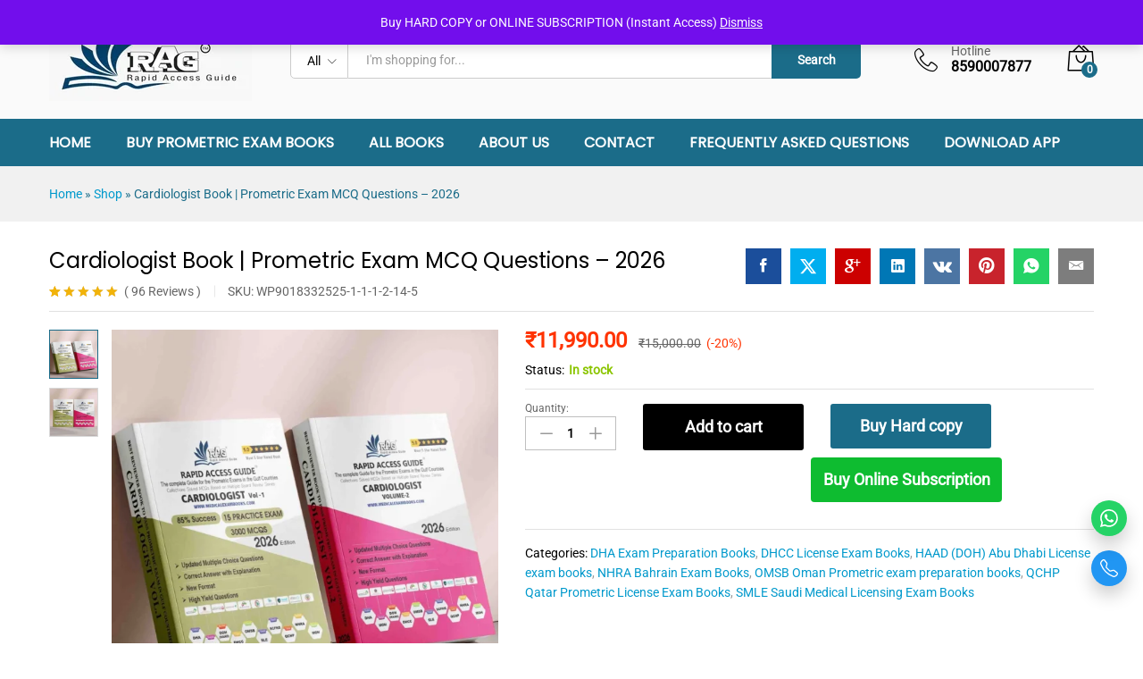

--- FILE ---
content_type: text/html; charset=UTF-8
request_url: https://medicalexambooks.in/product/cardiologist/
body_size: 57929
content:
<!DOCTYPE html>
<html lang="en-US">
<head>
    <meta charset="UTF-8">
    <meta name="viewport" content="width=device-width, initial-scale=1">
    <link rel="pingback" href="https://medicalexambooks.in/xmlrpc.php">

		<link rel="preload" href="https://medicalexambooks.in/wp-content/themes/martfury/fonts/linearicons.woff2" as="font" type="font/woff2" crossorigin>
	<link rel="preload" href="https://medicalexambooks.in/wp-content/themes/martfury/fonts/eleganticons.woff2" as="font" type="font/woff2" crossorigin>
	<link rel="preload" href="https://medicalexambooks.in/wp-content/themes/martfury/fonts/ionicons.woff2" as="font" type="font/woff2" crossorigin>
	<meta name='robots' content='noindex, nofollow' />

<!-- Google Tag Manager for WordPress by gtm4wp.com -->
<script data-cfasync="false" data-pagespeed-no-defer>
	var gtm4wp_datalayer_name = "dataLayer";
	var dataLayer = dataLayer || [];
</script>
<!-- End Google Tag Manager for WordPress by gtm4wp.com -->
	<!-- This site is optimized with the Yoast SEO plugin v26.7 - https://yoast.com/wordpress/plugins/seo/ -->
	<title>Cardiologist Book | Prometric Exam MCQ Questions - 2026 | prometric exam pre books</title>
	<meta property="og:locale" content="en_US" />
	<meta property="og:type" content="article" />
	<meta property="og:title" content="The best book to pass the prometric exam in the gulf countries" />
	<meta property="og:description" content="The best book to pass the prometric cardiologist exam in the gulf countries" />
	<meta property="og:url" content="https://medicalexambooks.in/product/cardiologist/" />
	<meta property="og:site_name" content="prometric exam pre books" />
	<meta property="article:modified_time" content="2026-01-03T20:13:11+00:00" />
	<meta property="og:image" content="https://medicalexambooks.in/wp-content/uploads/2022/02/CARDIO2.jpg" />
	<meta property="og:image:width" content="1200" />
	<meta property="og:image:height" content="1200" />
	<meta property="og:image:type" content="image/jpeg" />
	<meta name="twitter:card" content="summary_large_image" />
	<meta name="twitter:label1" content="Est. reading time" />
	<meta name="twitter:data1" content="3 minutes" />
	<script type="application/ld+json" class="yoast-schema-graph">{"@context":"https://schema.org","@graph":[{"@type":"WebPage","@id":"https://medicalexambooks.in/product/cardiologist/","url":"https://medicalexambooks.in/product/cardiologist/","name":"Cardiologist Book | Prometric Exam MCQ Questions - 2026 | prometric exam pre books","isPartOf":{"@id":"https://medicalexambooks.in/#website"},"primaryImageOfPage":{"@id":"https://medicalexambooks.in/product/cardiologist/#primaryimage"},"image":{"@id":"https://medicalexambooks.in/product/cardiologist/#primaryimage"},"thumbnailUrl":"https://medicalexambooks.in/wp-content/uploads/2022/02/cardiology-prometric-mcqs-gulf-exams-2026.webp","datePublished":"2022-02-27T18:41:05+00:00","dateModified":"2026-01-03T20:13:11+00:00","breadcrumb":{"@id":"https://medicalexambooks.in/product/cardiologist/#breadcrumb"},"inLanguage":"en-US","potentialAction":[{"@type":"ReadAction","target":["https://medicalexambooks.in/product/cardiologist/"]}]},{"@type":"ImageObject","inLanguage":"en-US","@id":"https://medicalexambooks.in/product/cardiologist/#primaryimage","url":"https://medicalexambooks.in/wp-content/uploads/2022/02/cardiology-prometric-mcqs-gulf-exams-2026.webp","contentUrl":"https://medicalexambooks.in/wp-content/uploads/2022/02/cardiology-prometric-mcqs-gulf-exams-2026.webp","width":1600,"height":1600,"caption":"Rapid Access Guide – Cardiology (2026 Edition) Prometric exam preparation book with cardiology MCQs and practice exams for Gulf licensing authorities."},{"@type":"BreadcrumbList","@id":"https://medicalexambooks.in/product/cardiologist/#breadcrumb","itemListElement":[{"@type":"ListItem","position":1,"name":"Home","item":"https://medicalexambooks.in/"},{"@type":"ListItem","position":2,"name":"Shop","item":"https://medicalexambooks.in/shop/"},{"@type":"ListItem","position":3,"name":"Cardiologist Book | Prometric Exam MCQ Questions &#8211; 2026"}]},{"@type":"WebSite","@id":"https://medicalexambooks.in/#website","url":"https://medicalexambooks.in/","name":"Prometric Exam Preparation Books","description":"Get 2025 updated books","publisher":{"@id":"https://medicalexambooks.in/#organization"},"potentialAction":[{"@type":"SearchAction","target":{"@type":"EntryPoint","urlTemplate":"https://medicalexambooks.in/?s={search_term_string}"},"query-input":{"@type":"PropertyValueSpecification","valueRequired":true,"valueName":"search_term_string"}}],"inLanguage":"en-US"},{"@type":"Organization","@id":"https://medicalexambooks.in/#organization","name":"Rapid Access Guide","url":"https://medicalexambooks.in/","logo":{"@type":"ImageObject","inLanguage":"en-US","@id":"https://medicalexambooks.in/#/schema/logo/image/","url":"https://medicalexambooks.in/wp-content/uploads/2022/02/rag.png","contentUrl":"https://medicalexambooks.in/wp-content/uploads/2022/02/rag.png","width":227,"height":93,"caption":"Rapid Access Guide"},"image":{"@id":"https://medicalexambooks.in/#/schema/logo/image/"}}]}</script>
	<!-- / Yoast SEO plugin. -->


<link rel="alternate" type="application/rss+xml" title="prometric exam pre books &raquo; Feed" href="https://medicalexambooks.in/feed/" />
<link rel="alternate" type="application/rss+xml" title="prometric exam pre books &raquo; Comments Feed" href="https://medicalexambooks.in/comments/feed/" />
<link rel="alternate" type="application/rss+xml" title="prometric exam pre books &raquo; Cardiologist Book | Prometric Exam MCQ Questions &#8211; 2026 Comments Feed" href="https://medicalexambooks.in/product/cardiologist/feed/" />
<link rel="alternate" title="oEmbed (JSON)" type="application/json+oembed" href="https://medicalexambooks.in/wp-json/oembed/1.0/embed?url=https%3A%2F%2Fmedicalexambooks.in%2Fproduct%2Fcardiologist%2F" />
<link rel="alternate" title="oEmbed (XML)" type="text/xml+oembed" href="https://medicalexambooks.in/wp-json/oembed/1.0/embed?url=https%3A%2F%2Fmedicalexambooks.in%2Fproduct%2Fcardiologist%2F&#038;format=xml" />
<style id='wp-img-auto-sizes-contain-inline-css' type='text/css'>
img:is([sizes=auto i],[sizes^="auto," i]){contain-intrinsic-size:3000px 1500px}
/*# sourceURL=wp-img-auto-sizes-contain-inline-css */
</style>
<style id='wp-emoji-styles-inline-css' type='text/css'>

	img.wp-smiley, img.emoji {
		display: inline !important;
		border: none !important;
		box-shadow: none !important;
		height: 1em !important;
		width: 1em !important;
		margin: 0 0.07em !important;
		vertical-align: -0.1em !important;
		background: none !important;
		padding: 0 !important;
	}
/*# sourceURL=wp-emoji-styles-inline-css */
</style>
<style id='wp-block-library-inline-css' type='text/css'>
:root{--wp-block-synced-color:#7a00df;--wp-block-synced-color--rgb:122,0,223;--wp-bound-block-color:var(--wp-block-synced-color);--wp-editor-canvas-background:#ddd;--wp-admin-theme-color:#007cba;--wp-admin-theme-color--rgb:0,124,186;--wp-admin-theme-color-darker-10:#006ba1;--wp-admin-theme-color-darker-10--rgb:0,107,160.5;--wp-admin-theme-color-darker-20:#005a87;--wp-admin-theme-color-darker-20--rgb:0,90,135;--wp-admin-border-width-focus:2px}@media (min-resolution:192dpi){:root{--wp-admin-border-width-focus:1.5px}}.wp-element-button{cursor:pointer}:root .has-very-light-gray-background-color{background-color:#eee}:root .has-very-dark-gray-background-color{background-color:#313131}:root .has-very-light-gray-color{color:#eee}:root .has-very-dark-gray-color{color:#313131}:root .has-vivid-green-cyan-to-vivid-cyan-blue-gradient-background{background:linear-gradient(135deg,#00d084,#0693e3)}:root .has-purple-crush-gradient-background{background:linear-gradient(135deg,#34e2e4,#4721fb 50%,#ab1dfe)}:root .has-hazy-dawn-gradient-background{background:linear-gradient(135deg,#faaca8,#dad0ec)}:root .has-subdued-olive-gradient-background{background:linear-gradient(135deg,#fafae1,#67a671)}:root .has-atomic-cream-gradient-background{background:linear-gradient(135deg,#fdd79a,#004a59)}:root .has-nightshade-gradient-background{background:linear-gradient(135deg,#330968,#31cdcf)}:root .has-midnight-gradient-background{background:linear-gradient(135deg,#020381,#2874fc)}:root{--wp--preset--font-size--normal:16px;--wp--preset--font-size--huge:42px}.has-regular-font-size{font-size:1em}.has-larger-font-size{font-size:2.625em}.has-normal-font-size{font-size:var(--wp--preset--font-size--normal)}.has-huge-font-size{font-size:var(--wp--preset--font-size--huge)}.has-text-align-center{text-align:center}.has-text-align-left{text-align:left}.has-text-align-right{text-align:right}.has-fit-text{white-space:nowrap!important}#end-resizable-editor-section{display:none}.aligncenter{clear:both}.items-justified-left{justify-content:flex-start}.items-justified-center{justify-content:center}.items-justified-right{justify-content:flex-end}.items-justified-space-between{justify-content:space-between}.screen-reader-text{border:0;clip-path:inset(50%);height:1px;margin:-1px;overflow:hidden;padding:0;position:absolute;width:1px;word-wrap:normal!important}.screen-reader-text:focus{background-color:#ddd;clip-path:none;color:#444;display:block;font-size:1em;height:auto;left:5px;line-height:normal;padding:15px 23px 14px;text-decoration:none;top:5px;width:auto;z-index:100000}html :where(.has-border-color){border-style:solid}html :where([style*=border-top-color]){border-top-style:solid}html :where([style*=border-right-color]){border-right-style:solid}html :where([style*=border-bottom-color]){border-bottom-style:solid}html :where([style*=border-left-color]){border-left-style:solid}html :where([style*=border-width]){border-style:solid}html :where([style*=border-top-width]){border-top-style:solid}html :where([style*=border-right-width]){border-right-style:solid}html :where([style*=border-bottom-width]){border-bottom-style:solid}html :where([style*=border-left-width]){border-left-style:solid}html :where(img[class*=wp-image-]){height:auto;max-width:100%}:where(figure){margin:0 0 1em}html :where(.is-position-sticky){--wp-admin--admin-bar--position-offset:var(--wp-admin--admin-bar--height,0px)}@media screen and (max-width:600px){html :where(.is-position-sticky){--wp-admin--admin-bar--position-offset:0px}}

/*# sourceURL=wp-block-library-inline-css */
</style><link rel='stylesheet' id='wc-blocks-style-css' href='https://medicalexambooks.in/wp-content/plugins/woocommerce/assets/client/blocks/wc-blocks.css?ver=wc-10.4.3' type='text/css' media='all' />
<style id='global-styles-inline-css' type='text/css'>
:root{--wp--preset--aspect-ratio--square: 1;--wp--preset--aspect-ratio--4-3: 4/3;--wp--preset--aspect-ratio--3-4: 3/4;--wp--preset--aspect-ratio--3-2: 3/2;--wp--preset--aspect-ratio--2-3: 2/3;--wp--preset--aspect-ratio--16-9: 16/9;--wp--preset--aspect-ratio--9-16: 9/16;--wp--preset--color--black: #000000;--wp--preset--color--cyan-bluish-gray: #abb8c3;--wp--preset--color--white: #ffffff;--wp--preset--color--pale-pink: #f78da7;--wp--preset--color--vivid-red: #cf2e2e;--wp--preset--color--luminous-vivid-orange: #ff6900;--wp--preset--color--luminous-vivid-amber: #fcb900;--wp--preset--color--light-green-cyan: #7bdcb5;--wp--preset--color--vivid-green-cyan: #00d084;--wp--preset--color--pale-cyan-blue: #8ed1fc;--wp--preset--color--vivid-cyan-blue: #0693e3;--wp--preset--color--vivid-purple: #9b51e0;--wp--preset--gradient--vivid-cyan-blue-to-vivid-purple: linear-gradient(135deg,rgb(6,147,227) 0%,rgb(155,81,224) 100%);--wp--preset--gradient--light-green-cyan-to-vivid-green-cyan: linear-gradient(135deg,rgb(122,220,180) 0%,rgb(0,208,130) 100%);--wp--preset--gradient--luminous-vivid-amber-to-luminous-vivid-orange: linear-gradient(135deg,rgb(252,185,0) 0%,rgb(255,105,0) 100%);--wp--preset--gradient--luminous-vivid-orange-to-vivid-red: linear-gradient(135deg,rgb(255,105,0) 0%,rgb(207,46,46) 100%);--wp--preset--gradient--very-light-gray-to-cyan-bluish-gray: linear-gradient(135deg,rgb(238,238,238) 0%,rgb(169,184,195) 100%);--wp--preset--gradient--cool-to-warm-spectrum: linear-gradient(135deg,rgb(74,234,220) 0%,rgb(151,120,209) 20%,rgb(207,42,186) 40%,rgb(238,44,130) 60%,rgb(251,105,98) 80%,rgb(254,248,76) 100%);--wp--preset--gradient--blush-light-purple: linear-gradient(135deg,rgb(255,206,236) 0%,rgb(152,150,240) 100%);--wp--preset--gradient--blush-bordeaux: linear-gradient(135deg,rgb(254,205,165) 0%,rgb(254,45,45) 50%,rgb(107,0,62) 100%);--wp--preset--gradient--luminous-dusk: linear-gradient(135deg,rgb(255,203,112) 0%,rgb(199,81,192) 50%,rgb(65,88,208) 100%);--wp--preset--gradient--pale-ocean: linear-gradient(135deg,rgb(255,245,203) 0%,rgb(182,227,212) 50%,rgb(51,167,181) 100%);--wp--preset--gradient--electric-grass: linear-gradient(135deg,rgb(202,248,128) 0%,rgb(113,206,126) 100%);--wp--preset--gradient--midnight: linear-gradient(135deg,rgb(2,3,129) 0%,rgb(40,116,252) 100%);--wp--preset--font-size--small: 13px;--wp--preset--font-size--medium: 20px;--wp--preset--font-size--large: 36px;--wp--preset--font-size--x-large: 42px;--wp--preset--spacing--20: 0.44rem;--wp--preset--spacing--30: 0.67rem;--wp--preset--spacing--40: 1rem;--wp--preset--spacing--50: 1.5rem;--wp--preset--spacing--60: 2.25rem;--wp--preset--spacing--70: 3.38rem;--wp--preset--spacing--80: 5.06rem;--wp--preset--shadow--natural: 6px 6px 9px rgba(0, 0, 0, 0.2);--wp--preset--shadow--deep: 12px 12px 50px rgba(0, 0, 0, 0.4);--wp--preset--shadow--sharp: 6px 6px 0px rgba(0, 0, 0, 0.2);--wp--preset--shadow--outlined: 6px 6px 0px -3px rgb(255, 255, 255), 6px 6px rgb(0, 0, 0);--wp--preset--shadow--crisp: 6px 6px 0px rgb(0, 0, 0);}:where(.is-layout-flex){gap: 0.5em;}:where(.is-layout-grid){gap: 0.5em;}body .is-layout-flex{display: flex;}.is-layout-flex{flex-wrap: wrap;align-items: center;}.is-layout-flex > :is(*, div){margin: 0;}body .is-layout-grid{display: grid;}.is-layout-grid > :is(*, div){margin: 0;}:where(.wp-block-columns.is-layout-flex){gap: 2em;}:where(.wp-block-columns.is-layout-grid){gap: 2em;}:where(.wp-block-post-template.is-layout-flex){gap: 1.25em;}:where(.wp-block-post-template.is-layout-grid){gap: 1.25em;}.has-black-color{color: var(--wp--preset--color--black) !important;}.has-cyan-bluish-gray-color{color: var(--wp--preset--color--cyan-bluish-gray) !important;}.has-white-color{color: var(--wp--preset--color--white) !important;}.has-pale-pink-color{color: var(--wp--preset--color--pale-pink) !important;}.has-vivid-red-color{color: var(--wp--preset--color--vivid-red) !important;}.has-luminous-vivid-orange-color{color: var(--wp--preset--color--luminous-vivid-orange) !important;}.has-luminous-vivid-amber-color{color: var(--wp--preset--color--luminous-vivid-amber) !important;}.has-light-green-cyan-color{color: var(--wp--preset--color--light-green-cyan) !important;}.has-vivid-green-cyan-color{color: var(--wp--preset--color--vivid-green-cyan) !important;}.has-pale-cyan-blue-color{color: var(--wp--preset--color--pale-cyan-blue) !important;}.has-vivid-cyan-blue-color{color: var(--wp--preset--color--vivid-cyan-blue) !important;}.has-vivid-purple-color{color: var(--wp--preset--color--vivid-purple) !important;}.has-black-background-color{background-color: var(--wp--preset--color--black) !important;}.has-cyan-bluish-gray-background-color{background-color: var(--wp--preset--color--cyan-bluish-gray) !important;}.has-white-background-color{background-color: var(--wp--preset--color--white) !important;}.has-pale-pink-background-color{background-color: var(--wp--preset--color--pale-pink) !important;}.has-vivid-red-background-color{background-color: var(--wp--preset--color--vivid-red) !important;}.has-luminous-vivid-orange-background-color{background-color: var(--wp--preset--color--luminous-vivid-orange) !important;}.has-luminous-vivid-amber-background-color{background-color: var(--wp--preset--color--luminous-vivid-amber) !important;}.has-light-green-cyan-background-color{background-color: var(--wp--preset--color--light-green-cyan) !important;}.has-vivid-green-cyan-background-color{background-color: var(--wp--preset--color--vivid-green-cyan) !important;}.has-pale-cyan-blue-background-color{background-color: var(--wp--preset--color--pale-cyan-blue) !important;}.has-vivid-cyan-blue-background-color{background-color: var(--wp--preset--color--vivid-cyan-blue) !important;}.has-vivid-purple-background-color{background-color: var(--wp--preset--color--vivid-purple) !important;}.has-black-border-color{border-color: var(--wp--preset--color--black) !important;}.has-cyan-bluish-gray-border-color{border-color: var(--wp--preset--color--cyan-bluish-gray) !important;}.has-white-border-color{border-color: var(--wp--preset--color--white) !important;}.has-pale-pink-border-color{border-color: var(--wp--preset--color--pale-pink) !important;}.has-vivid-red-border-color{border-color: var(--wp--preset--color--vivid-red) !important;}.has-luminous-vivid-orange-border-color{border-color: var(--wp--preset--color--luminous-vivid-orange) !important;}.has-luminous-vivid-amber-border-color{border-color: var(--wp--preset--color--luminous-vivid-amber) !important;}.has-light-green-cyan-border-color{border-color: var(--wp--preset--color--light-green-cyan) !important;}.has-vivid-green-cyan-border-color{border-color: var(--wp--preset--color--vivid-green-cyan) !important;}.has-pale-cyan-blue-border-color{border-color: var(--wp--preset--color--pale-cyan-blue) !important;}.has-vivid-cyan-blue-border-color{border-color: var(--wp--preset--color--vivid-cyan-blue) !important;}.has-vivid-purple-border-color{border-color: var(--wp--preset--color--vivid-purple) !important;}.has-vivid-cyan-blue-to-vivid-purple-gradient-background{background: var(--wp--preset--gradient--vivid-cyan-blue-to-vivid-purple) !important;}.has-light-green-cyan-to-vivid-green-cyan-gradient-background{background: var(--wp--preset--gradient--light-green-cyan-to-vivid-green-cyan) !important;}.has-luminous-vivid-amber-to-luminous-vivid-orange-gradient-background{background: var(--wp--preset--gradient--luminous-vivid-amber-to-luminous-vivid-orange) !important;}.has-luminous-vivid-orange-to-vivid-red-gradient-background{background: var(--wp--preset--gradient--luminous-vivid-orange-to-vivid-red) !important;}.has-very-light-gray-to-cyan-bluish-gray-gradient-background{background: var(--wp--preset--gradient--very-light-gray-to-cyan-bluish-gray) !important;}.has-cool-to-warm-spectrum-gradient-background{background: var(--wp--preset--gradient--cool-to-warm-spectrum) !important;}.has-blush-light-purple-gradient-background{background: var(--wp--preset--gradient--blush-light-purple) !important;}.has-blush-bordeaux-gradient-background{background: var(--wp--preset--gradient--blush-bordeaux) !important;}.has-luminous-dusk-gradient-background{background: var(--wp--preset--gradient--luminous-dusk) !important;}.has-pale-ocean-gradient-background{background: var(--wp--preset--gradient--pale-ocean) !important;}.has-electric-grass-gradient-background{background: var(--wp--preset--gradient--electric-grass) !important;}.has-midnight-gradient-background{background: var(--wp--preset--gradient--midnight) !important;}.has-small-font-size{font-size: var(--wp--preset--font-size--small) !important;}.has-medium-font-size{font-size: var(--wp--preset--font-size--medium) !important;}.has-large-font-size{font-size: var(--wp--preset--font-size--large) !important;}.has-x-large-font-size{font-size: var(--wp--preset--font-size--x-large) !important;}
/*# sourceURL=global-styles-inline-css */
</style>

<style id='classic-theme-styles-inline-css' type='text/css'>
/*! This file is auto-generated */
.wp-block-button__link{color:#fff;background-color:#32373c;border-radius:9999px;box-shadow:none;text-decoration:none;padding:calc(.667em + 2px) calc(1.333em + 2px);font-size:1.125em}.wp-block-file__button{background:#32373c;color:#fff;text-decoration:none}
/*# sourceURL=/wp-includes/css/classic-themes.min.css */
</style>
<link rel='stylesheet' id='contact-form-7-css' href='https://medicalexambooks.in/wp-content/plugins/contact-form-7/includes/css/styles.css?ver=6.1.4' type='text/css' media='all' />
<link rel='stylesheet' id='woocommerce-general-css' href='https://medicalexambooks.in/wp-content/plugins/woocommerce/assets/css/woocommerce.css?ver=10.4.3' type='text/css' media='all' />
<style id='woocommerce-inline-inline-css' type='text/css'>
.woocommerce form .form-row .required { visibility: visible; }
/*# sourceURL=woocommerce-inline-inline-css */
</style>
<link rel='stylesheet' id='linearicons-css' href='https://medicalexambooks.in/wp-content/themes/martfury/css/linearicons.min.css?ver=1.0.0' type='text/css' media='all' />
<link rel='stylesheet' id='ionicons-css' href='https://medicalexambooks.in/wp-content/themes/martfury/css/ionicons.min.css?ver=2.0.0' type='text/css' media='all' />
<link rel='stylesheet' id='eleganticons-css' href='https://medicalexambooks.in/wp-content/themes/martfury/css/eleganticons.min.css?ver=1.0.0' type='text/css' media='all' />
<link rel='stylesheet' id='font-awesome-css' href='https://medicalexambooks.in/wp-content/themes/martfury/css/font-awesome.min.css?ver=4.7.0' type='text/css' media='all' />
<link rel='stylesheet' id='bootstrap-css' href='https://medicalexambooks.in/wp-content/themes/martfury/css/bootstrap.min.css?ver=3.3.7' type='text/css' media='all' />
<link rel='stylesheet' id='martfury-css' href='https://medicalexambooks.in/wp-content/themes/martfury/style.css?ver=20221213' type='text/css' media='all' />
<style id='martfury-inline-css' type='text/css'>
	/* Color Scheme */

	/* Color */

	body {
		--mf-primary-color: #1b6c89;
		--mf-background-primary-color: #1b6c89;
		--mf-border-primary-color: #1b6c89;
	}

	.widget_shopping_cart_content .woocommerce-mini-cart__buttons .checkout,
	 .header-layout-4 .topbar:not(.header-bar),
	 .header-layout-3 .topbar:not(.header-bar){
		background-color: #0c5d7a;
	}

body{font-family: "Roboto";}h1{font-family: "Poppins";}.entry-content h2, .woocommerce div.product .woocommerce-tabs .panel h2{font-family: "Poppins";}h3{font-family: "Poppins";}.entry-content h4, .woocommerce div.product .woocommerce-tabs .panel h4{font-family: "Open Sans";}.entry-content h6, .woocommerce div.product .woocommerce-tabs .panel h6{font-family: "Open Sans";}.site-header .primary-nav > ul > li > a, .site-header .products-cats-menu .menu > li > a{font-family: "Poppins";}	h1{font-family:Poppins, Arial, sans-serif}	h2{font-family:Poppins, Arial, sans-serif}	h3{font-family:Poppins, Arial, sans-serif}	h4{font-family:Open Sans, Arial, sans-serif}	h6{font-family:Open Sans, Arial, sans-serif}#site-header, #site-header .header-main, .sticky-header #site-header.minimized .mobile-menu {background-color:#fafafa}.sticky-header .site-header.minimized .header-main{border-bottom: none}#site-header .aws-container .aws-search-form{background-color: transparent}#site-header .aws-container .aws-search-form .aws-search-field{background-color: #fff}.site-footer .footer-layout {background-color:#1a6c89}.site-footer .footer-newsletter, .site-footer .footer-info, .site-footer .footer-widgets, .site-footer .footer-links {border-color:#5fbedb}.site-footer .footer-info .info-item-sep:after {background-color:#5fbedb}.site-footer h1, .site-footer h2, .site-footer h3, .site-footer h4, .site-footer h5, .site-footer h6, .site-footer .widget .widget-title {color:#ffffff}.site-footer, .site-footer .footer-widgets .widget ul li a, .site-footer .footer-copyright,.site-footer .footer-links .widget_nav_menu ul li a, .site-footer .footer-payments .text {color:#f6f6f6}.site-footer .footer-widgets .widget ul li a:hover,.site-footer .footer-links .widget_nav_menu ul li a:hover {color:#e2e2e2}.site-footer .footer-widgets .widget ul li a:before, .site-footer .footer-links .widget_nav_menu ul li a:before{background-color:#e2e2e2}
/*# sourceURL=martfury-inline-css */
</style>
<link rel='stylesheet' id='photoswipe-css' href='https://medicalexambooks.in/wp-content/plugins/woocommerce/assets/css/photoswipe/photoswipe.min.css?ver=10.4.3' type='text/css' media='all' />
<link rel='stylesheet' id='photoswipe-default-skin-css' href='https://medicalexambooks.in/wp-content/plugins/woocommerce/assets/css/photoswipe/default-skin/default-skin.min.css?ver=10.4.3' type='text/css' media='all' />
<link rel='stylesheet' id='martfury-child-style-css' href='https://medicalexambooks.in/wp-content/themes/martfury-child/style.css?ver=6.9' type='text/css' media='all' />
<script type="text/template" id="tmpl-variation-template">
	<div class="woocommerce-variation-description">{{{ data.variation.variation_description }}}</div>
	<div class="woocommerce-variation-price">{{{ data.variation.price_html }}}</div>
	<div class="woocommerce-variation-availability">{{{ data.variation.availability_html }}}</div>
</script>
<script type="text/template" id="tmpl-unavailable-variation-template">
	<p role="alert">Sorry, this product is unavailable. Please choose a different combination.</p>
</script>
<script type="text/javascript" src="https://medicalexambooks.in/wp-includes/js/jquery/jquery.min.js?ver=3.7.1" id="jquery-core-js"></script>
<script type="text/javascript" src="https://medicalexambooks.in/wp-includes/js/jquery/jquery-migrate.min.js?ver=3.4.1" id="jquery-migrate-js"></script>
<script type="text/javascript" src="https://medicalexambooks.in/wp-content/plugins/woocommerce/assets/js/jquery-blockui/jquery.blockUI.min.js?ver=2.7.0-wc.10.4.3" id="wc-jquery-blockui-js" data-wp-strategy="defer"></script>
<script type="text/javascript" id="wc-add-to-cart-js-extra">
/* <![CDATA[ */
var wc_add_to_cart_params = {"ajax_url":"/wp-admin/admin-ajax.php","wc_ajax_url":"/?wc-ajax=%%endpoint%%","i18n_view_cart":"View cart","cart_url":"https://medicalexambooks.in/cart/","is_cart":"","cart_redirect_after_add":"no"};
//# sourceURL=wc-add-to-cart-js-extra
/* ]]> */
</script>
<script type="text/javascript" src="https://medicalexambooks.in/wp-content/plugins/woocommerce/assets/js/frontend/add-to-cart.min.js?ver=10.4.3" id="wc-add-to-cart-js" data-wp-strategy="defer"></script>
<script type="text/javascript" src="https://medicalexambooks.in/wp-content/plugins/woocommerce/assets/js/zoom/jquery.zoom.min.js?ver=1.7.21-wc.10.4.3" id="wc-zoom-js" defer="defer" data-wp-strategy="defer"></script>
<script type="text/javascript" src="https://medicalexambooks.in/wp-content/plugins/woocommerce/assets/js/flexslider/jquery.flexslider.min.js?ver=2.7.2-wc.10.4.3" id="wc-flexslider-js" defer="defer" data-wp-strategy="defer"></script>
<script type="text/javascript" id="wc-single-product-js-extra">
/* <![CDATA[ */
var wc_single_product_params = {"i18n_required_rating_text":"Please select a rating","i18n_rating_options":["1 of 5 stars","2 of 5 stars","3 of 5 stars","4 of 5 stars","5 of 5 stars"],"i18n_product_gallery_trigger_text":"View full-screen image gallery","review_rating_required":"yes","flexslider":{"rtl":false,"animation":"slide","smoothHeight":true,"directionNav":false,"controlNav":"thumbnails","slideshow":false,"animationSpeed":500,"animationLoop":false,"allowOneSlide":false},"zoom_enabled":"1","zoom_options":[],"photoswipe_enabled":"","photoswipe_options":{"shareEl":false,"closeOnScroll":false,"history":false,"hideAnimationDuration":0,"showAnimationDuration":0},"flexslider_enabled":"1"};
//# sourceURL=wc-single-product-js-extra
/* ]]> */
</script>
<script type="text/javascript" src="https://medicalexambooks.in/wp-content/plugins/woocommerce/assets/js/frontend/single-product.min.js?ver=10.4.3" id="wc-single-product-js" defer="defer" data-wp-strategy="defer"></script>
<script type="text/javascript" src="https://medicalexambooks.in/wp-content/plugins/woocommerce/assets/js/js-cookie/js.cookie.min.js?ver=2.1.4-wc.10.4.3" id="wc-js-cookie-js" defer="defer" data-wp-strategy="defer"></script>
<script type="text/javascript" id="woocommerce-js-extra">
/* <![CDATA[ */
var woocommerce_params = {"ajax_url":"/wp-admin/admin-ajax.php","wc_ajax_url":"/?wc-ajax=%%endpoint%%","i18n_password_show":"Show password","i18n_password_hide":"Hide password"};
//# sourceURL=woocommerce-js-extra
/* ]]> */
</script>
<script type="text/javascript" src="https://medicalexambooks.in/wp-content/plugins/woocommerce/assets/js/frontend/woocommerce.min.js?ver=10.4.3" id="woocommerce-js" defer="defer" data-wp-strategy="defer"></script>
<script type="text/javascript" src="https://medicalexambooks.in/wp-content/plugins/js_composer/assets/js/vendors/woocommerce-add-to-cart.js?ver=8.0" id="vc_woocommerce-add-to-cart-js-js"></script>
<script type="text/javascript" src="https://medicalexambooks.in/wp-includes/js/underscore.min.js?ver=1.13.7" id="underscore-js"></script>
<script type="text/javascript" id="wp-util-js-extra">
/* <![CDATA[ */
var _wpUtilSettings = {"ajax":{"url":"/wp-admin/admin-ajax.php"}};
//# sourceURL=wp-util-js-extra
/* ]]> */
</script>
<script type="text/javascript" src="https://medicalexambooks.in/wp-includes/js/wp-util.min.js?ver=6.9" id="wp-util-js"></script>
<script type="text/javascript" id="wc-add-to-cart-variation-js-extra">
/* <![CDATA[ */
var wc_add_to_cart_variation_params = {"wc_ajax_url":"/?wc-ajax=%%endpoint%%","i18n_no_matching_variations_text":"Sorry, no products matched your selection. Please choose a different combination.","i18n_make_a_selection_text":"Please select some product options before adding this product to your cart.","i18n_unavailable_text":"Sorry, this product is unavailable. Please choose a different combination.","i18n_reset_alert_text":"Your selection has been reset. Please select some product options before adding this product to your cart."};
//# sourceURL=wc-add-to-cart-variation-js-extra
/* ]]> */
</script>
<script type="text/javascript" src="https://medicalexambooks.in/wp-content/plugins/woocommerce/assets/js/frontend/add-to-cart-variation.min.js?ver=10.4.3" id="wc-add-to-cart-variation-js" defer="defer" data-wp-strategy="defer"></script>
<script type="text/javascript" src="https://medicalexambooks.in/wp-content/themes/martfury/js/plugins/waypoints.min.js?ver=2.0.2" id="waypoints-js"></script>
<script type="text/javascript" id="wc-cart-fragments-js-extra">
/* <![CDATA[ */
var wc_cart_fragments_params = {"ajax_url":"/wp-admin/admin-ajax.php","wc_ajax_url":"/?wc-ajax=%%endpoint%%","cart_hash_key":"wc_cart_hash_8b28875a9c1a5d930f0044492a9fa67a","fragment_name":"wc_fragments_8b28875a9c1a5d930f0044492a9fa67a","request_timeout":"5000"};
//# sourceURL=wc-cart-fragments-js-extra
/* ]]> */
</script>
<script type="text/javascript" src="https://medicalexambooks.in/wp-content/plugins/woocommerce/assets/js/frontend/cart-fragments.min.js?ver=10.4.3" id="wc-cart-fragments-js" defer="defer" data-wp-strategy="defer"></script>
<script></script><link rel="https://api.w.org/" href="https://medicalexambooks.in/wp-json/" /><link rel="alternate" title="JSON" type="application/json" href="https://medicalexambooks.in/wp-json/wp/v2/product/3129" /><link rel="EditURI" type="application/rsd+xml" title="RSD" href="https://medicalexambooks.in/xmlrpc.php?rsd" />
<meta name="generator" content="WordPress 6.9" />
<meta name="generator" content="WooCommerce 10.4.3" />
<link rel='shortlink' href='https://medicalexambooks.in/?p=3129' />
<meta name="mpu-version" content="1.2.8" />
<!-- Google Tag Manager for WordPress by gtm4wp.com -->
<!-- GTM Container placement set to footer -->
<script data-cfasync="false" data-pagespeed-no-defer>
	var dataLayer_content = {"pagePostType":"product","pagePostType2":"single-product","pagePostAuthor":"medical"};
	dataLayer.push( dataLayer_content );
</script>
<script data-cfasync="false" data-pagespeed-no-defer>
(function(w,d,s,l,i){w[l]=w[l]||[];w[l].push({'gtm.start':
new Date().getTime(),event:'gtm.js'});var f=d.getElementsByTagName(s)[0],
j=d.createElement(s),dl=l!='dataLayer'?'&l='+l:'';j.async=true;j.src=
'//www.googletagmanager.com/gtm.js?id='+i+dl;f.parentNode.insertBefore(j,f);
})(window,document,'script','dataLayer','GTM-KH4KMFRP');
</script>
<!-- End Google Tag Manager for WordPress by gtm4wp.com -->	<noscript><style>.woocommerce-product-gallery{ opacity: 1 !important; }</style></noscript>
	<meta name="generator" content="Powered by WPBakery Page Builder - drag and drop page builder for WordPress."/>
<link rel="icon" href="https://medicalexambooks.in/wp-content/uploads/2022/02/cropped-rag-32x32.png" sizes="32x32" />
<link rel="icon" href="https://medicalexambooks.in/wp-content/uploads/2022/02/cropped-rag-192x192.png" sizes="192x192" />
<link rel="apple-touch-icon" href="https://medicalexambooks.in/wp-content/uploads/2022/02/cropped-rag-180x180.png" />
<meta name="msapplication-TileImage" content="https://medicalexambooks.in/wp-content/uploads/2022/02/cropped-rag-270x270.png" />
		<style type="text/css" id="wp-custom-css">
			.social-links-list{
	display:flex;
}
.social-links-list a:not(:last-child){
	margin-right:10px;
}
.social-links-list>a{
	background-color:white !important;
	width:34px;
	height:34px;
	display:flex !important;
	align-items:center;
	justify-content:center;
	margin-bottom:0 !important;
	border-radius:50px;
}


@media(max-width:900px){
    .single .cart .bonline, .actions-button button, button.single_add_to_cart_button {
			 display: block!important;
    display: block!important;
    width: 100%!important;
    clear:both;
     margin-left:0!important;
}
}


@media(min-width:900px){
    a.bonline{
   margin-top:10px;
			display:block!important;
}

}




a.cred {
    color: #1a6b89;
}


.bonline{display:none!important;}

.single .cart .bonline{
    display:block!important;
	
}

a.bonline.button {
    border-radius: 4px;
    font-size: 18px;
}
.post-3745 .add_to_cart_button, .post-3747 .add_to_cart_button, .post-3742 .add_to_cart_button,
.post-6826 .add_to_cart_button,
#product-3747 .single_add_to_cart_button, #product-3747 .buy_now_button, #product-3745 .single_add_to_cart_button, #product-3745 .buy_now_button, #product-3747 .single_add_to_cart_button, #product-3747 .buy_now_button,
#product-6826 .buy_now_button,
#product-6826 .single_add_to_cart_button, #product-3742 .single_add_to_cart_button, #product-3742 .buy_now_button{
    display: none!important;
}
.product-inner .bonline{display: none!important;}

.postid-5470 .buy_now_button{
	display:none!important;
}
.related-title, .up-sells-content
	display:none!important;
}		</style>
		<style id="kirki-inline-styles">/* cyrillic-ext */
@font-face {
  font-family: 'Roboto';
  font-style: normal;
  font-weight: 400;
  font-stretch: 100%;
  font-display: swap;
  src: url(https://medicalexambooks.in/wp-content/fonts/roboto/KFOMCnqEu92Fr1ME7kSn66aGLdTylUAMQXC89YmC2DPNWubEbVmZiArmlw.woff2) format('woff2');
  unicode-range: U+0460-052F, U+1C80-1C8A, U+20B4, U+2DE0-2DFF, U+A640-A69F, U+FE2E-FE2F;
}
/* cyrillic */
@font-face {
  font-family: 'Roboto';
  font-style: normal;
  font-weight: 400;
  font-stretch: 100%;
  font-display: swap;
  src: url(https://medicalexambooks.in/wp-content/fonts/roboto/KFOMCnqEu92Fr1ME7kSn66aGLdTylUAMQXC89YmC2DPNWubEbVmQiArmlw.woff2) format('woff2');
  unicode-range: U+0301, U+0400-045F, U+0490-0491, U+04B0-04B1, U+2116;
}
/* greek-ext */
@font-face {
  font-family: 'Roboto';
  font-style: normal;
  font-weight: 400;
  font-stretch: 100%;
  font-display: swap;
  src: url(https://medicalexambooks.in/wp-content/fonts/roboto/KFOMCnqEu92Fr1ME7kSn66aGLdTylUAMQXC89YmC2DPNWubEbVmYiArmlw.woff2) format('woff2');
  unicode-range: U+1F00-1FFF;
}
/* greek */
@font-face {
  font-family: 'Roboto';
  font-style: normal;
  font-weight: 400;
  font-stretch: 100%;
  font-display: swap;
  src: url(https://medicalexambooks.in/wp-content/fonts/roboto/KFOMCnqEu92Fr1ME7kSn66aGLdTylUAMQXC89YmC2DPNWubEbVmXiArmlw.woff2) format('woff2');
  unicode-range: U+0370-0377, U+037A-037F, U+0384-038A, U+038C, U+038E-03A1, U+03A3-03FF;
}
/* math */
@font-face {
  font-family: 'Roboto';
  font-style: normal;
  font-weight: 400;
  font-stretch: 100%;
  font-display: swap;
  src: url(https://medicalexambooks.in/wp-content/fonts/roboto/KFOMCnqEu92Fr1ME7kSn66aGLdTylUAMQXC89YmC2DPNWubEbVnoiArmlw.woff2) format('woff2');
  unicode-range: U+0302-0303, U+0305, U+0307-0308, U+0310, U+0312, U+0315, U+031A, U+0326-0327, U+032C, U+032F-0330, U+0332-0333, U+0338, U+033A, U+0346, U+034D, U+0391-03A1, U+03A3-03A9, U+03B1-03C9, U+03D1, U+03D5-03D6, U+03F0-03F1, U+03F4-03F5, U+2016-2017, U+2034-2038, U+203C, U+2040, U+2043, U+2047, U+2050, U+2057, U+205F, U+2070-2071, U+2074-208E, U+2090-209C, U+20D0-20DC, U+20E1, U+20E5-20EF, U+2100-2112, U+2114-2115, U+2117-2121, U+2123-214F, U+2190, U+2192, U+2194-21AE, U+21B0-21E5, U+21F1-21F2, U+21F4-2211, U+2213-2214, U+2216-22FF, U+2308-230B, U+2310, U+2319, U+231C-2321, U+2336-237A, U+237C, U+2395, U+239B-23B7, U+23D0, U+23DC-23E1, U+2474-2475, U+25AF, U+25B3, U+25B7, U+25BD, U+25C1, U+25CA, U+25CC, U+25FB, U+266D-266F, U+27C0-27FF, U+2900-2AFF, U+2B0E-2B11, U+2B30-2B4C, U+2BFE, U+3030, U+FF5B, U+FF5D, U+1D400-1D7FF, U+1EE00-1EEFF;
}
/* symbols */
@font-face {
  font-family: 'Roboto';
  font-style: normal;
  font-weight: 400;
  font-stretch: 100%;
  font-display: swap;
  src: url(https://medicalexambooks.in/wp-content/fonts/roboto/KFOMCnqEu92Fr1ME7kSn66aGLdTylUAMQXC89YmC2DPNWubEbVn6iArmlw.woff2) format('woff2');
  unicode-range: U+0001-000C, U+000E-001F, U+007F-009F, U+20DD-20E0, U+20E2-20E4, U+2150-218F, U+2190, U+2192, U+2194-2199, U+21AF, U+21E6-21F0, U+21F3, U+2218-2219, U+2299, U+22C4-22C6, U+2300-243F, U+2440-244A, U+2460-24FF, U+25A0-27BF, U+2800-28FF, U+2921-2922, U+2981, U+29BF, U+29EB, U+2B00-2BFF, U+4DC0-4DFF, U+FFF9-FFFB, U+10140-1018E, U+10190-1019C, U+101A0, U+101D0-101FD, U+102E0-102FB, U+10E60-10E7E, U+1D2C0-1D2D3, U+1D2E0-1D37F, U+1F000-1F0FF, U+1F100-1F1AD, U+1F1E6-1F1FF, U+1F30D-1F30F, U+1F315, U+1F31C, U+1F31E, U+1F320-1F32C, U+1F336, U+1F378, U+1F37D, U+1F382, U+1F393-1F39F, U+1F3A7-1F3A8, U+1F3AC-1F3AF, U+1F3C2, U+1F3C4-1F3C6, U+1F3CA-1F3CE, U+1F3D4-1F3E0, U+1F3ED, U+1F3F1-1F3F3, U+1F3F5-1F3F7, U+1F408, U+1F415, U+1F41F, U+1F426, U+1F43F, U+1F441-1F442, U+1F444, U+1F446-1F449, U+1F44C-1F44E, U+1F453, U+1F46A, U+1F47D, U+1F4A3, U+1F4B0, U+1F4B3, U+1F4B9, U+1F4BB, U+1F4BF, U+1F4C8-1F4CB, U+1F4D6, U+1F4DA, U+1F4DF, U+1F4E3-1F4E6, U+1F4EA-1F4ED, U+1F4F7, U+1F4F9-1F4FB, U+1F4FD-1F4FE, U+1F503, U+1F507-1F50B, U+1F50D, U+1F512-1F513, U+1F53E-1F54A, U+1F54F-1F5FA, U+1F610, U+1F650-1F67F, U+1F687, U+1F68D, U+1F691, U+1F694, U+1F698, U+1F6AD, U+1F6B2, U+1F6B9-1F6BA, U+1F6BC, U+1F6C6-1F6CF, U+1F6D3-1F6D7, U+1F6E0-1F6EA, U+1F6F0-1F6F3, U+1F6F7-1F6FC, U+1F700-1F7FF, U+1F800-1F80B, U+1F810-1F847, U+1F850-1F859, U+1F860-1F887, U+1F890-1F8AD, U+1F8B0-1F8BB, U+1F8C0-1F8C1, U+1F900-1F90B, U+1F93B, U+1F946, U+1F984, U+1F996, U+1F9E9, U+1FA00-1FA6F, U+1FA70-1FA7C, U+1FA80-1FA89, U+1FA8F-1FAC6, U+1FACE-1FADC, U+1FADF-1FAE9, U+1FAF0-1FAF8, U+1FB00-1FBFF;
}
/* vietnamese */
@font-face {
  font-family: 'Roboto';
  font-style: normal;
  font-weight: 400;
  font-stretch: 100%;
  font-display: swap;
  src: url(https://medicalexambooks.in/wp-content/fonts/roboto/KFOMCnqEu92Fr1ME7kSn66aGLdTylUAMQXC89YmC2DPNWubEbVmbiArmlw.woff2) format('woff2');
  unicode-range: U+0102-0103, U+0110-0111, U+0128-0129, U+0168-0169, U+01A0-01A1, U+01AF-01B0, U+0300-0301, U+0303-0304, U+0308-0309, U+0323, U+0329, U+1EA0-1EF9, U+20AB;
}
/* latin-ext */
@font-face {
  font-family: 'Roboto';
  font-style: normal;
  font-weight: 400;
  font-stretch: 100%;
  font-display: swap;
  src: url(https://medicalexambooks.in/wp-content/fonts/roboto/KFOMCnqEu92Fr1ME7kSn66aGLdTylUAMQXC89YmC2DPNWubEbVmaiArmlw.woff2) format('woff2');
  unicode-range: U+0100-02BA, U+02BD-02C5, U+02C7-02CC, U+02CE-02D7, U+02DD-02FF, U+0304, U+0308, U+0329, U+1D00-1DBF, U+1E00-1E9F, U+1EF2-1EFF, U+2020, U+20A0-20AB, U+20AD-20C0, U+2113, U+2C60-2C7F, U+A720-A7FF;
}
/* latin */
@font-face {
  font-family: 'Roboto';
  font-style: normal;
  font-weight: 400;
  font-stretch: 100%;
  font-display: swap;
  src: url(https://medicalexambooks.in/wp-content/fonts/roboto/KFOMCnqEu92Fr1ME7kSn66aGLdTylUAMQXC89YmC2DPNWubEbVmUiAo.woff2) format('woff2');
  unicode-range: U+0000-00FF, U+0131, U+0152-0153, U+02BB-02BC, U+02C6, U+02DA, U+02DC, U+0304, U+0308, U+0329, U+2000-206F, U+20AC, U+2122, U+2191, U+2193, U+2212, U+2215, U+FEFF, U+FFFD;
}/* devanagari */
@font-face {
  font-family: 'Poppins';
  font-style: normal;
  font-weight: 400;
  font-display: swap;
  src: url(https://medicalexambooks.in/wp-content/fonts/poppins/pxiEyp8kv8JHgFVrJJbecmNE.woff2) format('woff2');
  unicode-range: U+0900-097F, U+1CD0-1CF9, U+200C-200D, U+20A8, U+20B9, U+20F0, U+25CC, U+A830-A839, U+A8E0-A8FF, U+11B00-11B09;
}
/* latin-ext */
@font-face {
  font-family: 'Poppins';
  font-style: normal;
  font-weight: 400;
  font-display: swap;
  src: url(https://medicalexambooks.in/wp-content/fonts/poppins/pxiEyp8kv8JHgFVrJJnecmNE.woff2) format('woff2');
  unicode-range: U+0100-02BA, U+02BD-02C5, U+02C7-02CC, U+02CE-02D7, U+02DD-02FF, U+0304, U+0308, U+0329, U+1D00-1DBF, U+1E00-1E9F, U+1EF2-1EFF, U+2020, U+20A0-20AB, U+20AD-20C0, U+2113, U+2C60-2C7F, U+A720-A7FF;
}
/* latin */
@font-face {
  font-family: 'Poppins';
  font-style: normal;
  font-weight: 400;
  font-display: swap;
  src: url(https://medicalexambooks.in/wp-content/fonts/poppins/pxiEyp8kv8JHgFVrJJfecg.woff2) format('woff2');
  unicode-range: U+0000-00FF, U+0131, U+0152-0153, U+02BB-02BC, U+02C6, U+02DA, U+02DC, U+0304, U+0308, U+0329, U+2000-206F, U+20AC, U+2122, U+2191, U+2193, U+2212, U+2215, U+FEFF, U+FFFD;
}/* cyrillic-ext */
@font-face {
  font-family: 'Open Sans';
  font-style: normal;
  font-weight: 400;
  font-stretch: 100%;
  font-display: swap;
  src: url(https://medicalexambooks.in/wp-content/fonts/open-sans/memSYaGs126MiZpBA-UvWbX2vVnXBbObj2OVZyOOSr4dVJWUgsjZ0B4taVIGxA.woff2) format('woff2');
  unicode-range: U+0460-052F, U+1C80-1C8A, U+20B4, U+2DE0-2DFF, U+A640-A69F, U+FE2E-FE2F;
}
/* cyrillic */
@font-face {
  font-family: 'Open Sans';
  font-style: normal;
  font-weight: 400;
  font-stretch: 100%;
  font-display: swap;
  src: url(https://medicalexambooks.in/wp-content/fonts/open-sans/memSYaGs126MiZpBA-UvWbX2vVnXBbObj2OVZyOOSr4dVJWUgsjZ0B4kaVIGxA.woff2) format('woff2');
  unicode-range: U+0301, U+0400-045F, U+0490-0491, U+04B0-04B1, U+2116;
}
/* greek-ext */
@font-face {
  font-family: 'Open Sans';
  font-style: normal;
  font-weight: 400;
  font-stretch: 100%;
  font-display: swap;
  src: url(https://medicalexambooks.in/wp-content/fonts/open-sans/memSYaGs126MiZpBA-UvWbX2vVnXBbObj2OVZyOOSr4dVJWUgsjZ0B4saVIGxA.woff2) format('woff2');
  unicode-range: U+1F00-1FFF;
}
/* greek */
@font-face {
  font-family: 'Open Sans';
  font-style: normal;
  font-weight: 400;
  font-stretch: 100%;
  font-display: swap;
  src: url(https://medicalexambooks.in/wp-content/fonts/open-sans/memSYaGs126MiZpBA-UvWbX2vVnXBbObj2OVZyOOSr4dVJWUgsjZ0B4jaVIGxA.woff2) format('woff2');
  unicode-range: U+0370-0377, U+037A-037F, U+0384-038A, U+038C, U+038E-03A1, U+03A3-03FF;
}
/* hebrew */
@font-face {
  font-family: 'Open Sans';
  font-style: normal;
  font-weight: 400;
  font-stretch: 100%;
  font-display: swap;
  src: url(https://medicalexambooks.in/wp-content/fonts/open-sans/memSYaGs126MiZpBA-UvWbX2vVnXBbObj2OVZyOOSr4dVJWUgsjZ0B4iaVIGxA.woff2) format('woff2');
  unicode-range: U+0307-0308, U+0590-05FF, U+200C-2010, U+20AA, U+25CC, U+FB1D-FB4F;
}
/* math */
@font-face {
  font-family: 'Open Sans';
  font-style: normal;
  font-weight: 400;
  font-stretch: 100%;
  font-display: swap;
  src: url(https://medicalexambooks.in/wp-content/fonts/open-sans/memSYaGs126MiZpBA-UvWbX2vVnXBbObj2OVZyOOSr4dVJWUgsjZ0B5caVIGxA.woff2) format('woff2');
  unicode-range: U+0302-0303, U+0305, U+0307-0308, U+0310, U+0312, U+0315, U+031A, U+0326-0327, U+032C, U+032F-0330, U+0332-0333, U+0338, U+033A, U+0346, U+034D, U+0391-03A1, U+03A3-03A9, U+03B1-03C9, U+03D1, U+03D5-03D6, U+03F0-03F1, U+03F4-03F5, U+2016-2017, U+2034-2038, U+203C, U+2040, U+2043, U+2047, U+2050, U+2057, U+205F, U+2070-2071, U+2074-208E, U+2090-209C, U+20D0-20DC, U+20E1, U+20E5-20EF, U+2100-2112, U+2114-2115, U+2117-2121, U+2123-214F, U+2190, U+2192, U+2194-21AE, U+21B0-21E5, U+21F1-21F2, U+21F4-2211, U+2213-2214, U+2216-22FF, U+2308-230B, U+2310, U+2319, U+231C-2321, U+2336-237A, U+237C, U+2395, U+239B-23B7, U+23D0, U+23DC-23E1, U+2474-2475, U+25AF, U+25B3, U+25B7, U+25BD, U+25C1, U+25CA, U+25CC, U+25FB, U+266D-266F, U+27C0-27FF, U+2900-2AFF, U+2B0E-2B11, U+2B30-2B4C, U+2BFE, U+3030, U+FF5B, U+FF5D, U+1D400-1D7FF, U+1EE00-1EEFF;
}
/* symbols */
@font-face {
  font-family: 'Open Sans';
  font-style: normal;
  font-weight: 400;
  font-stretch: 100%;
  font-display: swap;
  src: url(https://medicalexambooks.in/wp-content/fonts/open-sans/memSYaGs126MiZpBA-UvWbX2vVnXBbObj2OVZyOOSr4dVJWUgsjZ0B5OaVIGxA.woff2) format('woff2');
  unicode-range: U+0001-000C, U+000E-001F, U+007F-009F, U+20DD-20E0, U+20E2-20E4, U+2150-218F, U+2190, U+2192, U+2194-2199, U+21AF, U+21E6-21F0, U+21F3, U+2218-2219, U+2299, U+22C4-22C6, U+2300-243F, U+2440-244A, U+2460-24FF, U+25A0-27BF, U+2800-28FF, U+2921-2922, U+2981, U+29BF, U+29EB, U+2B00-2BFF, U+4DC0-4DFF, U+FFF9-FFFB, U+10140-1018E, U+10190-1019C, U+101A0, U+101D0-101FD, U+102E0-102FB, U+10E60-10E7E, U+1D2C0-1D2D3, U+1D2E0-1D37F, U+1F000-1F0FF, U+1F100-1F1AD, U+1F1E6-1F1FF, U+1F30D-1F30F, U+1F315, U+1F31C, U+1F31E, U+1F320-1F32C, U+1F336, U+1F378, U+1F37D, U+1F382, U+1F393-1F39F, U+1F3A7-1F3A8, U+1F3AC-1F3AF, U+1F3C2, U+1F3C4-1F3C6, U+1F3CA-1F3CE, U+1F3D4-1F3E0, U+1F3ED, U+1F3F1-1F3F3, U+1F3F5-1F3F7, U+1F408, U+1F415, U+1F41F, U+1F426, U+1F43F, U+1F441-1F442, U+1F444, U+1F446-1F449, U+1F44C-1F44E, U+1F453, U+1F46A, U+1F47D, U+1F4A3, U+1F4B0, U+1F4B3, U+1F4B9, U+1F4BB, U+1F4BF, U+1F4C8-1F4CB, U+1F4D6, U+1F4DA, U+1F4DF, U+1F4E3-1F4E6, U+1F4EA-1F4ED, U+1F4F7, U+1F4F9-1F4FB, U+1F4FD-1F4FE, U+1F503, U+1F507-1F50B, U+1F50D, U+1F512-1F513, U+1F53E-1F54A, U+1F54F-1F5FA, U+1F610, U+1F650-1F67F, U+1F687, U+1F68D, U+1F691, U+1F694, U+1F698, U+1F6AD, U+1F6B2, U+1F6B9-1F6BA, U+1F6BC, U+1F6C6-1F6CF, U+1F6D3-1F6D7, U+1F6E0-1F6EA, U+1F6F0-1F6F3, U+1F6F7-1F6FC, U+1F700-1F7FF, U+1F800-1F80B, U+1F810-1F847, U+1F850-1F859, U+1F860-1F887, U+1F890-1F8AD, U+1F8B0-1F8BB, U+1F8C0-1F8C1, U+1F900-1F90B, U+1F93B, U+1F946, U+1F984, U+1F996, U+1F9E9, U+1FA00-1FA6F, U+1FA70-1FA7C, U+1FA80-1FA89, U+1FA8F-1FAC6, U+1FACE-1FADC, U+1FADF-1FAE9, U+1FAF0-1FAF8, U+1FB00-1FBFF;
}
/* vietnamese */
@font-face {
  font-family: 'Open Sans';
  font-style: normal;
  font-weight: 400;
  font-stretch: 100%;
  font-display: swap;
  src: url(https://medicalexambooks.in/wp-content/fonts/open-sans/memSYaGs126MiZpBA-UvWbX2vVnXBbObj2OVZyOOSr4dVJWUgsjZ0B4vaVIGxA.woff2) format('woff2');
  unicode-range: U+0102-0103, U+0110-0111, U+0128-0129, U+0168-0169, U+01A0-01A1, U+01AF-01B0, U+0300-0301, U+0303-0304, U+0308-0309, U+0323, U+0329, U+1EA0-1EF9, U+20AB;
}
/* latin-ext */
@font-face {
  font-family: 'Open Sans';
  font-style: normal;
  font-weight: 400;
  font-stretch: 100%;
  font-display: swap;
  src: url(https://medicalexambooks.in/wp-content/fonts/open-sans/memSYaGs126MiZpBA-UvWbX2vVnXBbObj2OVZyOOSr4dVJWUgsjZ0B4uaVIGxA.woff2) format('woff2');
  unicode-range: U+0100-02BA, U+02BD-02C5, U+02C7-02CC, U+02CE-02D7, U+02DD-02FF, U+0304, U+0308, U+0329, U+1D00-1DBF, U+1E00-1E9F, U+1EF2-1EFF, U+2020, U+20A0-20AB, U+20AD-20C0, U+2113, U+2C60-2C7F, U+A720-A7FF;
}
/* latin */
@font-face {
  font-family: 'Open Sans';
  font-style: normal;
  font-weight: 400;
  font-stretch: 100%;
  font-display: swap;
  src: url(https://medicalexambooks.in/wp-content/fonts/open-sans/memSYaGs126MiZpBA-UvWbX2vVnXBbObj2OVZyOOSr4dVJWUgsjZ0B4gaVI.woff2) format('woff2');
  unicode-range: U+0000-00FF, U+0131, U+0152-0153, U+02BB-02BC, U+02C6, U+02DA, U+02DC, U+0304, U+0308, U+0329, U+2000-206F, U+20AC, U+2122, U+2191, U+2193, U+2212, U+2215, U+FEFF, U+FFFD;
}/* vietnamese */
@font-face {
  font-family: 'Work Sans';
  font-style: normal;
  font-weight: 600;
  font-display: swap;
  src: url(https://medicalexambooks.in/wp-content/fonts/work-sans/QGYsz_wNahGAdqQ43Rh_c6Dpp_k.woff2) format('woff2');
  unicode-range: U+0102-0103, U+0110-0111, U+0128-0129, U+0168-0169, U+01A0-01A1, U+01AF-01B0, U+0300-0301, U+0303-0304, U+0308-0309, U+0323, U+0329, U+1EA0-1EF9, U+20AB;
}
/* latin-ext */
@font-face {
  font-family: 'Work Sans';
  font-style: normal;
  font-weight: 600;
  font-display: swap;
  src: url(https://medicalexambooks.in/wp-content/fonts/work-sans/QGYsz_wNahGAdqQ43Rh_cqDpp_k.woff2) format('woff2');
  unicode-range: U+0100-02BA, U+02BD-02C5, U+02C7-02CC, U+02CE-02D7, U+02DD-02FF, U+0304, U+0308, U+0329, U+1D00-1DBF, U+1E00-1E9F, U+1EF2-1EFF, U+2020, U+20A0-20AB, U+20AD-20C0, U+2113, U+2C60-2C7F, U+A720-A7FF;
}
/* latin */
@font-face {
  font-family: 'Work Sans';
  font-style: normal;
  font-weight: 600;
  font-display: swap;
  src: url(https://medicalexambooks.in/wp-content/fonts/work-sans/QGYsz_wNahGAdqQ43Rh_fKDp.woff2) format('woff2');
  unicode-range: U+0000-00FF, U+0131, U+0152-0153, U+02BB-02BC, U+02C6, U+02DA, U+02DC, U+0304, U+0308, U+0329, U+2000-206F, U+20AC, U+2122, U+2191, U+2193, U+2212, U+2215, U+FEFF, U+FFFD;
}
/* vietnamese */
@font-face {
  font-family: 'Work Sans';
  font-style: normal;
  font-weight: 700;
  font-display: swap;
  src: url(https://medicalexambooks.in/wp-content/fonts/work-sans/QGYsz_wNahGAdqQ43Rh_c6Dpp_k.woff2) format('woff2');
  unicode-range: U+0102-0103, U+0110-0111, U+0128-0129, U+0168-0169, U+01A0-01A1, U+01AF-01B0, U+0300-0301, U+0303-0304, U+0308-0309, U+0323, U+0329, U+1EA0-1EF9, U+20AB;
}
/* latin-ext */
@font-face {
  font-family: 'Work Sans';
  font-style: normal;
  font-weight: 700;
  font-display: swap;
  src: url(https://medicalexambooks.in/wp-content/fonts/work-sans/QGYsz_wNahGAdqQ43Rh_cqDpp_k.woff2) format('woff2');
  unicode-range: U+0100-02BA, U+02BD-02C5, U+02C7-02CC, U+02CE-02D7, U+02DD-02FF, U+0304, U+0308, U+0329, U+1D00-1DBF, U+1E00-1E9F, U+1EF2-1EFF, U+2020, U+20A0-20AB, U+20AD-20C0, U+2113, U+2C60-2C7F, U+A720-A7FF;
}
/* latin */
@font-face {
  font-family: 'Work Sans';
  font-style: normal;
  font-weight: 700;
  font-display: swap;
  src: url(https://medicalexambooks.in/wp-content/fonts/work-sans/QGYsz_wNahGAdqQ43Rh_fKDp.woff2) format('woff2');
  unicode-range: U+0000-00FF, U+0131, U+0152-0153, U+02BB-02BC, U+02C6, U+02DA, U+02DC, U+0304, U+0308, U+0329, U+2000-206F, U+20AC, U+2122, U+2191, U+2193, U+2212, U+2215, U+FEFF, U+FFFD;
}/* cyrillic-ext */
@font-face {
  font-family: 'Roboto';
  font-style: normal;
  font-weight: 400;
  font-stretch: 100%;
  font-display: swap;
  src: url(https://medicalexambooks.in/wp-content/fonts/roboto/KFOMCnqEu92Fr1ME7kSn66aGLdTylUAMQXC89YmC2DPNWubEbVmZiArmlw.woff2) format('woff2');
  unicode-range: U+0460-052F, U+1C80-1C8A, U+20B4, U+2DE0-2DFF, U+A640-A69F, U+FE2E-FE2F;
}
/* cyrillic */
@font-face {
  font-family: 'Roboto';
  font-style: normal;
  font-weight: 400;
  font-stretch: 100%;
  font-display: swap;
  src: url(https://medicalexambooks.in/wp-content/fonts/roboto/KFOMCnqEu92Fr1ME7kSn66aGLdTylUAMQXC89YmC2DPNWubEbVmQiArmlw.woff2) format('woff2');
  unicode-range: U+0301, U+0400-045F, U+0490-0491, U+04B0-04B1, U+2116;
}
/* greek-ext */
@font-face {
  font-family: 'Roboto';
  font-style: normal;
  font-weight: 400;
  font-stretch: 100%;
  font-display: swap;
  src: url(https://medicalexambooks.in/wp-content/fonts/roboto/KFOMCnqEu92Fr1ME7kSn66aGLdTylUAMQXC89YmC2DPNWubEbVmYiArmlw.woff2) format('woff2');
  unicode-range: U+1F00-1FFF;
}
/* greek */
@font-face {
  font-family: 'Roboto';
  font-style: normal;
  font-weight: 400;
  font-stretch: 100%;
  font-display: swap;
  src: url(https://medicalexambooks.in/wp-content/fonts/roboto/KFOMCnqEu92Fr1ME7kSn66aGLdTylUAMQXC89YmC2DPNWubEbVmXiArmlw.woff2) format('woff2');
  unicode-range: U+0370-0377, U+037A-037F, U+0384-038A, U+038C, U+038E-03A1, U+03A3-03FF;
}
/* math */
@font-face {
  font-family: 'Roboto';
  font-style: normal;
  font-weight: 400;
  font-stretch: 100%;
  font-display: swap;
  src: url(https://medicalexambooks.in/wp-content/fonts/roboto/KFOMCnqEu92Fr1ME7kSn66aGLdTylUAMQXC89YmC2DPNWubEbVnoiArmlw.woff2) format('woff2');
  unicode-range: U+0302-0303, U+0305, U+0307-0308, U+0310, U+0312, U+0315, U+031A, U+0326-0327, U+032C, U+032F-0330, U+0332-0333, U+0338, U+033A, U+0346, U+034D, U+0391-03A1, U+03A3-03A9, U+03B1-03C9, U+03D1, U+03D5-03D6, U+03F0-03F1, U+03F4-03F5, U+2016-2017, U+2034-2038, U+203C, U+2040, U+2043, U+2047, U+2050, U+2057, U+205F, U+2070-2071, U+2074-208E, U+2090-209C, U+20D0-20DC, U+20E1, U+20E5-20EF, U+2100-2112, U+2114-2115, U+2117-2121, U+2123-214F, U+2190, U+2192, U+2194-21AE, U+21B0-21E5, U+21F1-21F2, U+21F4-2211, U+2213-2214, U+2216-22FF, U+2308-230B, U+2310, U+2319, U+231C-2321, U+2336-237A, U+237C, U+2395, U+239B-23B7, U+23D0, U+23DC-23E1, U+2474-2475, U+25AF, U+25B3, U+25B7, U+25BD, U+25C1, U+25CA, U+25CC, U+25FB, U+266D-266F, U+27C0-27FF, U+2900-2AFF, U+2B0E-2B11, U+2B30-2B4C, U+2BFE, U+3030, U+FF5B, U+FF5D, U+1D400-1D7FF, U+1EE00-1EEFF;
}
/* symbols */
@font-face {
  font-family: 'Roboto';
  font-style: normal;
  font-weight: 400;
  font-stretch: 100%;
  font-display: swap;
  src: url(https://medicalexambooks.in/wp-content/fonts/roboto/KFOMCnqEu92Fr1ME7kSn66aGLdTylUAMQXC89YmC2DPNWubEbVn6iArmlw.woff2) format('woff2');
  unicode-range: U+0001-000C, U+000E-001F, U+007F-009F, U+20DD-20E0, U+20E2-20E4, U+2150-218F, U+2190, U+2192, U+2194-2199, U+21AF, U+21E6-21F0, U+21F3, U+2218-2219, U+2299, U+22C4-22C6, U+2300-243F, U+2440-244A, U+2460-24FF, U+25A0-27BF, U+2800-28FF, U+2921-2922, U+2981, U+29BF, U+29EB, U+2B00-2BFF, U+4DC0-4DFF, U+FFF9-FFFB, U+10140-1018E, U+10190-1019C, U+101A0, U+101D0-101FD, U+102E0-102FB, U+10E60-10E7E, U+1D2C0-1D2D3, U+1D2E0-1D37F, U+1F000-1F0FF, U+1F100-1F1AD, U+1F1E6-1F1FF, U+1F30D-1F30F, U+1F315, U+1F31C, U+1F31E, U+1F320-1F32C, U+1F336, U+1F378, U+1F37D, U+1F382, U+1F393-1F39F, U+1F3A7-1F3A8, U+1F3AC-1F3AF, U+1F3C2, U+1F3C4-1F3C6, U+1F3CA-1F3CE, U+1F3D4-1F3E0, U+1F3ED, U+1F3F1-1F3F3, U+1F3F5-1F3F7, U+1F408, U+1F415, U+1F41F, U+1F426, U+1F43F, U+1F441-1F442, U+1F444, U+1F446-1F449, U+1F44C-1F44E, U+1F453, U+1F46A, U+1F47D, U+1F4A3, U+1F4B0, U+1F4B3, U+1F4B9, U+1F4BB, U+1F4BF, U+1F4C8-1F4CB, U+1F4D6, U+1F4DA, U+1F4DF, U+1F4E3-1F4E6, U+1F4EA-1F4ED, U+1F4F7, U+1F4F9-1F4FB, U+1F4FD-1F4FE, U+1F503, U+1F507-1F50B, U+1F50D, U+1F512-1F513, U+1F53E-1F54A, U+1F54F-1F5FA, U+1F610, U+1F650-1F67F, U+1F687, U+1F68D, U+1F691, U+1F694, U+1F698, U+1F6AD, U+1F6B2, U+1F6B9-1F6BA, U+1F6BC, U+1F6C6-1F6CF, U+1F6D3-1F6D7, U+1F6E0-1F6EA, U+1F6F0-1F6F3, U+1F6F7-1F6FC, U+1F700-1F7FF, U+1F800-1F80B, U+1F810-1F847, U+1F850-1F859, U+1F860-1F887, U+1F890-1F8AD, U+1F8B0-1F8BB, U+1F8C0-1F8C1, U+1F900-1F90B, U+1F93B, U+1F946, U+1F984, U+1F996, U+1F9E9, U+1FA00-1FA6F, U+1FA70-1FA7C, U+1FA80-1FA89, U+1FA8F-1FAC6, U+1FACE-1FADC, U+1FADF-1FAE9, U+1FAF0-1FAF8, U+1FB00-1FBFF;
}
/* vietnamese */
@font-face {
  font-family: 'Roboto';
  font-style: normal;
  font-weight: 400;
  font-stretch: 100%;
  font-display: swap;
  src: url(https://medicalexambooks.in/wp-content/fonts/roboto/KFOMCnqEu92Fr1ME7kSn66aGLdTylUAMQXC89YmC2DPNWubEbVmbiArmlw.woff2) format('woff2');
  unicode-range: U+0102-0103, U+0110-0111, U+0128-0129, U+0168-0169, U+01A0-01A1, U+01AF-01B0, U+0300-0301, U+0303-0304, U+0308-0309, U+0323, U+0329, U+1EA0-1EF9, U+20AB;
}
/* latin-ext */
@font-face {
  font-family: 'Roboto';
  font-style: normal;
  font-weight: 400;
  font-stretch: 100%;
  font-display: swap;
  src: url(https://medicalexambooks.in/wp-content/fonts/roboto/KFOMCnqEu92Fr1ME7kSn66aGLdTylUAMQXC89YmC2DPNWubEbVmaiArmlw.woff2) format('woff2');
  unicode-range: U+0100-02BA, U+02BD-02C5, U+02C7-02CC, U+02CE-02D7, U+02DD-02FF, U+0304, U+0308, U+0329, U+1D00-1DBF, U+1E00-1E9F, U+1EF2-1EFF, U+2020, U+20A0-20AB, U+20AD-20C0, U+2113, U+2C60-2C7F, U+A720-A7FF;
}
/* latin */
@font-face {
  font-family: 'Roboto';
  font-style: normal;
  font-weight: 400;
  font-stretch: 100%;
  font-display: swap;
  src: url(https://medicalexambooks.in/wp-content/fonts/roboto/KFOMCnqEu92Fr1ME7kSn66aGLdTylUAMQXC89YmC2DPNWubEbVmUiAo.woff2) format('woff2');
  unicode-range: U+0000-00FF, U+0131, U+0152-0153, U+02BB-02BC, U+02C6, U+02DA, U+02DC, U+0304, U+0308, U+0329, U+2000-206F, U+20AC, U+2122, U+2191, U+2193, U+2212, U+2215, U+FEFF, U+FFFD;
}/* devanagari */
@font-face {
  font-family: 'Poppins';
  font-style: normal;
  font-weight: 400;
  font-display: swap;
  src: url(https://medicalexambooks.in/wp-content/fonts/poppins/pxiEyp8kv8JHgFVrJJbecmNE.woff2) format('woff2');
  unicode-range: U+0900-097F, U+1CD0-1CF9, U+200C-200D, U+20A8, U+20B9, U+20F0, U+25CC, U+A830-A839, U+A8E0-A8FF, U+11B00-11B09;
}
/* latin-ext */
@font-face {
  font-family: 'Poppins';
  font-style: normal;
  font-weight: 400;
  font-display: swap;
  src: url(https://medicalexambooks.in/wp-content/fonts/poppins/pxiEyp8kv8JHgFVrJJnecmNE.woff2) format('woff2');
  unicode-range: U+0100-02BA, U+02BD-02C5, U+02C7-02CC, U+02CE-02D7, U+02DD-02FF, U+0304, U+0308, U+0329, U+1D00-1DBF, U+1E00-1E9F, U+1EF2-1EFF, U+2020, U+20A0-20AB, U+20AD-20C0, U+2113, U+2C60-2C7F, U+A720-A7FF;
}
/* latin */
@font-face {
  font-family: 'Poppins';
  font-style: normal;
  font-weight: 400;
  font-display: swap;
  src: url(https://medicalexambooks.in/wp-content/fonts/poppins/pxiEyp8kv8JHgFVrJJfecg.woff2) format('woff2');
  unicode-range: U+0000-00FF, U+0131, U+0152-0153, U+02BB-02BC, U+02C6, U+02DA, U+02DC, U+0304, U+0308, U+0329, U+2000-206F, U+20AC, U+2122, U+2191, U+2193, U+2212, U+2215, U+FEFF, U+FFFD;
}/* cyrillic-ext */
@font-face {
  font-family: 'Open Sans';
  font-style: normal;
  font-weight: 400;
  font-stretch: 100%;
  font-display: swap;
  src: url(https://medicalexambooks.in/wp-content/fonts/open-sans/memSYaGs126MiZpBA-UvWbX2vVnXBbObj2OVZyOOSr4dVJWUgsjZ0B4taVIGxA.woff2) format('woff2');
  unicode-range: U+0460-052F, U+1C80-1C8A, U+20B4, U+2DE0-2DFF, U+A640-A69F, U+FE2E-FE2F;
}
/* cyrillic */
@font-face {
  font-family: 'Open Sans';
  font-style: normal;
  font-weight: 400;
  font-stretch: 100%;
  font-display: swap;
  src: url(https://medicalexambooks.in/wp-content/fonts/open-sans/memSYaGs126MiZpBA-UvWbX2vVnXBbObj2OVZyOOSr4dVJWUgsjZ0B4kaVIGxA.woff2) format('woff2');
  unicode-range: U+0301, U+0400-045F, U+0490-0491, U+04B0-04B1, U+2116;
}
/* greek-ext */
@font-face {
  font-family: 'Open Sans';
  font-style: normal;
  font-weight: 400;
  font-stretch: 100%;
  font-display: swap;
  src: url(https://medicalexambooks.in/wp-content/fonts/open-sans/memSYaGs126MiZpBA-UvWbX2vVnXBbObj2OVZyOOSr4dVJWUgsjZ0B4saVIGxA.woff2) format('woff2');
  unicode-range: U+1F00-1FFF;
}
/* greek */
@font-face {
  font-family: 'Open Sans';
  font-style: normal;
  font-weight: 400;
  font-stretch: 100%;
  font-display: swap;
  src: url(https://medicalexambooks.in/wp-content/fonts/open-sans/memSYaGs126MiZpBA-UvWbX2vVnXBbObj2OVZyOOSr4dVJWUgsjZ0B4jaVIGxA.woff2) format('woff2');
  unicode-range: U+0370-0377, U+037A-037F, U+0384-038A, U+038C, U+038E-03A1, U+03A3-03FF;
}
/* hebrew */
@font-face {
  font-family: 'Open Sans';
  font-style: normal;
  font-weight: 400;
  font-stretch: 100%;
  font-display: swap;
  src: url(https://medicalexambooks.in/wp-content/fonts/open-sans/memSYaGs126MiZpBA-UvWbX2vVnXBbObj2OVZyOOSr4dVJWUgsjZ0B4iaVIGxA.woff2) format('woff2');
  unicode-range: U+0307-0308, U+0590-05FF, U+200C-2010, U+20AA, U+25CC, U+FB1D-FB4F;
}
/* math */
@font-face {
  font-family: 'Open Sans';
  font-style: normal;
  font-weight: 400;
  font-stretch: 100%;
  font-display: swap;
  src: url(https://medicalexambooks.in/wp-content/fonts/open-sans/memSYaGs126MiZpBA-UvWbX2vVnXBbObj2OVZyOOSr4dVJWUgsjZ0B5caVIGxA.woff2) format('woff2');
  unicode-range: U+0302-0303, U+0305, U+0307-0308, U+0310, U+0312, U+0315, U+031A, U+0326-0327, U+032C, U+032F-0330, U+0332-0333, U+0338, U+033A, U+0346, U+034D, U+0391-03A1, U+03A3-03A9, U+03B1-03C9, U+03D1, U+03D5-03D6, U+03F0-03F1, U+03F4-03F5, U+2016-2017, U+2034-2038, U+203C, U+2040, U+2043, U+2047, U+2050, U+2057, U+205F, U+2070-2071, U+2074-208E, U+2090-209C, U+20D0-20DC, U+20E1, U+20E5-20EF, U+2100-2112, U+2114-2115, U+2117-2121, U+2123-214F, U+2190, U+2192, U+2194-21AE, U+21B0-21E5, U+21F1-21F2, U+21F4-2211, U+2213-2214, U+2216-22FF, U+2308-230B, U+2310, U+2319, U+231C-2321, U+2336-237A, U+237C, U+2395, U+239B-23B7, U+23D0, U+23DC-23E1, U+2474-2475, U+25AF, U+25B3, U+25B7, U+25BD, U+25C1, U+25CA, U+25CC, U+25FB, U+266D-266F, U+27C0-27FF, U+2900-2AFF, U+2B0E-2B11, U+2B30-2B4C, U+2BFE, U+3030, U+FF5B, U+FF5D, U+1D400-1D7FF, U+1EE00-1EEFF;
}
/* symbols */
@font-face {
  font-family: 'Open Sans';
  font-style: normal;
  font-weight: 400;
  font-stretch: 100%;
  font-display: swap;
  src: url(https://medicalexambooks.in/wp-content/fonts/open-sans/memSYaGs126MiZpBA-UvWbX2vVnXBbObj2OVZyOOSr4dVJWUgsjZ0B5OaVIGxA.woff2) format('woff2');
  unicode-range: U+0001-000C, U+000E-001F, U+007F-009F, U+20DD-20E0, U+20E2-20E4, U+2150-218F, U+2190, U+2192, U+2194-2199, U+21AF, U+21E6-21F0, U+21F3, U+2218-2219, U+2299, U+22C4-22C6, U+2300-243F, U+2440-244A, U+2460-24FF, U+25A0-27BF, U+2800-28FF, U+2921-2922, U+2981, U+29BF, U+29EB, U+2B00-2BFF, U+4DC0-4DFF, U+FFF9-FFFB, U+10140-1018E, U+10190-1019C, U+101A0, U+101D0-101FD, U+102E0-102FB, U+10E60-10E7E, U+1D2C0-1D2D3, U+1D2E0-1D37F, U+1F000-1F0FF, U+1F100-1F1AD, U+1F1E6-1F1FF, U+1F30D-1F30F, U+1F315, U+1F31C, U+1F31E, U+1F320-1F32C, U+1F336, U+1F378, U+1F37D, U+1F382, U+1F393-1F39F, U+1F3A7-1F3A8, U+1F3AC-1F3AF, U+1F3C2, U+1F3C4-1F3C6, U+1F3CA-1F3CE, U+1F3D4-1F3E0, U+1F3ED, U+1F3F1-1F3F3, U+1F3F5-1F3F7, U+1F408, U+1F415, U+1F41F, U+1F426, U+1F43F, U+1F441-1F442, U+1F444, U+1F446-1F449, U+1F44C-1F44E, U+1F453, U+1F46A, U+1F47D, U+1F4A3, U+1F4B0, U+1F4B3, U+1F4B9, U+1F4BB, U+1F4BF, U+1F4C8-1F4CB, U+1F4D6, U+1F4DA, U+1F4DF, U+1F4E3-1F4E6, U+1F4EA-1F4ED, U+1F4F7, U+1F4F9-1F4FB, U+1F4FD-1F4FE, U+1F503, U+1F507-1F50B, U+1F50D, U+1F512-1F513, U+1F53E-1F54A, U+1F54F-1F5FA, U+1F610, U+1F650-1F67F, U+1F687, U+1F68D, U+1F691, U+1F694, U+1F698, U+1F6AD, U+1F6B2, U+1F6B9-1F6BA, U+1F6BC, U+1F6C6-1F6CF, U+1F6D3-1F6D7, U+1F6E0-1F6EA, U+1F6F0-1F6F3, U+1F6F7-1F6FC, U+1F700-1F7FF, U+1F800-1F80B, U+1F810-1F847, U+1F850-1F859, U+1F860-1F887, U+1F890-1F8AD, U+1F8B0-1F8BB, U+1F8C0-1F8C1, U+1F900-1F90B, U+1F93B, U+1F946, U+1F984, U+1F996, U+1F9E9, U+1FA00-1FA6F, U+1FA70-1FA7C, U+1FA80-1FA89, U+1FA8F-1FAC6, U+1FACE-1FADC, U+1FADF-1FAE9, U+1FAF0-1FAF8, U+1FB00-1FBFF;
}
/* vietnamese */
@font-face {
  font-family: 'Open Sans';
  font-style: normal;
  font-weight: 400;
  font-stretch: 100%;
  font-display: swap;
  src: url(https://medicalexambooks.in/wp-content/fonts/open-sans/memSYaGs126MiZpBA-UvWbX2vVnXBbObj2OVZyOOSr4dVJWUgsjZ0B4vaVIGxA.woff2) format('woff2');
  unicode-range: U+0102-0103, U+0110-0111, U+0128-0129, U+0168-0169, U+01A0-01A1, U+01AF-01B0, U+0300-0301, U+0303-0304, U+0308-0309, U+0323, U+0329, U+1EA0-1EF9, U+20AB;
}
/* latin-ext */
@font-face {
  font-family: 'Open Sans';
  font-style: normal;
  font-weight: 400;
  font-stretch: 100%;
  font-display: swap;
  src: url(https://medicalexambooks.in/wp-content/fonts/open-sans/memSYaGs126MiZpBA-UvWbX2vVnXBbObj2OVZyOOSr4dVJWUgsjZ0B4uaVIGxA.woff2) format('woff2');
  unicode-range: U+0100-02BA, U+02BD-02C5, U+02C7-02CC, U+02CE-02D7, U+02DD-02FF, U+0304, U+0308, U+0329, U+1D00-1DBF, U+1E00-1E9F, U+1EF2-1EFF, U+2020, U+20A0-20AB, U+20AD-20C0, U+2113, U+2C60-2C7F, U+A720-A7FF;
}
/* latin */
@font-face {
  font-family: 'Open Sans';
  font-style: normal;
  font-weight: 400;
  font-stretch: 100%;
  font-display: swap;
  src: url(https://medicalexambooks.in/wp-content/fonts/open-sans/memSYaGs126MiZpBA-UvWbX2vVnXBbObj2OVZyOOSr4dVJWUgsjZ0B4gaVI.woff2) format('woff2');
  unicode-range: U+0000-00FF, U+0131, U+0152-0153, U+02BB-02BC, U+02C6, U+02DA, U+02DC, U+0304, U+0308, U+0329, U+2000-206F, U+20AC, U+2122, U+2191, U+2193, U+2212, U+2215, U+FEFF, U+FFFD;
}/* vietnamese */
@font-face {
  font-family: 'Work Sans';
  font-style: normal;
  font-weight: 600;
  font-display: swap;
  src: url(https://medicalexambooks.in/wp-content/fonts/work-sans/QGYsz_wNahGAdqQ43Rh_c6Dpp_k.woff2) format('woff2');
  unicode-range: U+0102-0103, U+0110-0111, U+0128-0129, U+0168-0169, U+01A0-01A1, U+01AF-01B0, U+0300-0301, U+0303-0304, U+0308-0309, U+0323, U+0329, U+1EA0-1EF9, U+20AB;
}
/* latin-ext */
@font-face {
  font-family: 'Work Sans';
  font-style: normal;
  font-weight: 600;
  font-display: swap;
  src: url(https://medicalexambooks.in/wp-content/fonts/work-sans/QGYsz_wNahGAdqQ43Rh_cqDpp_k.woff2) format('woff2');
  unicode-range: U+0100-02BA, U+02BD-02C5, U+02C7-02CC, U+02CE-02D7, U+02DD-02FF, U+0304, U+0308, U+0329, U+1D00-1DBF, U+1E00-1E9F, U+1EF2-1EFF, U+2020, U+20A0-20AB, U+20AD-20C0, U+2113, U+2C60-2C7F, U+A720-A7FF;
}
/* latin */
@font-face {
  font-family: 'Work Sans';
  font-style: normal;
  font-weight: 600;
  font-display: swap;
  src: url(https://medicalexambooks.in/wp-content/fonts/work-sans/QGYsz_wNahGAdqQ43Rh_fKDp.woff2) format('woff2');
  unicode-range: U+0000-00FF, U+0131, U+0152-0153, U+02BB-02BC, U+02C6, U+02DA, U+02DC, U+0304, U+0308, U+0329, U+2000-206F, U+20AC, U+2122, U+2191, U+2193, U+2212, U+2215, U+FEFF, U+FFFD;
}
/* vietnamese */
@font-face {
  font-family: 'Work Sans';
  font-style: normal;
  font-weight: 700;
  font-display: swap;
  src: url(https://medicalexambooks.in/wp-content/fonts/work-sans/QGYsz_wNahGAdqQ43Rh_c6Dpp_k.woff2) format('woff2');
  unicode-range: U+0102-0103, U+0110-0111, U+0128-0129, U+0168-0169, U+01A0-01A1, U+01AF-01B0, U+0300-0301, U+0303-0304, U+0308-0309, U+0323, U+0329, U+1EA0-1EF9, U+20AB;
}
/* latin-ext */
@font-face {
  font-family: 'Work Sans';
  font-style: normal;
  font-weight: 700;
  font-display: swap;
  src: url(https://medicalexambooks.in/wp-content/fonts/work-sans/QGYsz_wNahGAdqQ43Rh_cqDpp_k.woff2) format('woff2');
  unicode-range: U+0100-02BA, U+02BD-02C5, U+02C7-02CC, U+02CE-02D7, U+02DD-02FF, U+0304, U+0308, U+0329, U+1D00-1DBF, U+1E00-1E9F, U+1EF2-1EFF, U+2020, U+20A0-20AB, U+20AD-20C0, U+2113, U+2C60-2C7F, U+A720-A7FF;
}
/* latin */
@font-face {
  font-family: 'Work Sans';
  font-style: normal;
  font-weight: 700;
  font-display: swap;
  src: url(https://medicalexambooks.in/wp-content/fonts/work-sans/QGYsz_wNahGAdqQ43Rh_fKDp.woff2) format('woff2');
  unicode-range: U+0000-00FF, U+0131, U+0152-0153, U+02BB-02BC, U+02C6, U+02DA, U+02DC, U+0304, U+0308, U+0329, U+2000-206F, U+20AC, U+2122, U+2191, U+2193, U+2212, U+2215, U+FEFF, U+FFFD;
}/* cyrillic-ext */
@font-face {
  font-family: 'Roboto';
  font-style: normal;
  font-weight: 400;
  font-stretch: 100%;
  font-display: swap;
  src: url(https://medicalexambooks.in/wp-content/fonts/roboto/KFOMCnqEu92Fr1ME7kSn66aGLdTylUAMQXC89YmC2DPNWubEbVmZiArmlw.woff2) format('woff2');
  unicode-range: U+0460-052F, U+1C80-1C8A, U+20B4, U+2DE0-2DFF, U+A640-A69F, U+FE2E-FE2F;
}
/* cyrillic */
@font-face {
  font-family: 'Roboto';
  font-style: normal;
  font-weight: 400;
  font-stretch: 100%;
  font-display: swap;
  src: url(https://medicalexambooks.in/wp-content/fonts/roboto/KFOMCnqEu92Fr1ME7kSn66aGLdTylUAMQXC89YmC2DPNWubEbVmQiArmlw.woff2) format('woff2');
  unicode-range: U+0301, U+0400-045F, U+0490-0491, U+04B0-04B1, U+2116;
}
/* greek-ext */
@font-face {
  font-family: 'Roboto';
  font-style: normal;
  font-weight: 400;
  font-stretch: 100%;
  font-display: swap;
  src: url(https://medicalexambooks.in/wp-content/fonts/roboto/KFOMCnqEu92Fr1ME7kSn66aGLdTylUAMQXC89YmC2DPNWubEbVmYiArmlw.woff2) format('woff2');
  unicode-range: U+1F00-1FFF;
}
/* greek */
@font-face {
  font-family: 'Roboto';
  font-style: normal;
  font-weight: 400;
  font-stretch: 100%;
  font-display: swap;
  src: url(https://medicalexambooks.in/wp-content/fonts/roboto/KFOMCnqEu92Fr1ME7kSn66aGLdTylUAMQXC89YmC2DPNWubEbVmXiArmlw.woff2) format('woff2');
  unicode-range: U+0370-0377, U+037A-037F, U+0384-038A, U+038C, U+038E-03A1, U+03A3-03FF;
}
/* math */
@font-face {
  font-family: 'Roboto';
  font-style: normal;
  font-weight: 400;
  font-stretch: 100%;
  font-display: swap;
  src: url(https://medicalexambooks.in/wp-content/fonts/roboto/KFOMCnqEu92Fr1ME7kSn66aGLdTylUAMQXC89YmC2DPNWubEbVnoiArmlw.woff2) format('woff2');
  unicode-range: U+0302-0303, U+0305, U+0307-0308, U+0310, U+0312, U+0315, U+031A, U+0326-0327, U+032C, U+032F-0330, U+0332-0333, U+0338, U+033A, U+0346, U+034D, U+0391-03A1, U+03A3-03A9, U+03B1-03C9, U+03D1, U+03D5-03D6, U+03F0-03F1, U+03F4-03F5, U+2016-2017, U+2034-2038, U+203C, U+2040, U+2043, U+2047, U+2050, U+2057, U+205F, U+2070-2071, U+2074-208E, U+2090-209C, U+20D0-20DC, U+20E1, U+20E5-20EF, U+2100-2112, U+2114-2115, U+2117-2121, U+2123-214F, U+2190, U+2192, U+2194-21AE, U+21B0-21E5, U+21F1-21F2, U+21F4-2211, U+2213-2214, U+2216-22FF, U+2308-230B, U+2310, U+2319, U+231C-2321, U+2336-237A, U+237C, U+2395, U+239B-23B7, U+23D0, U+23DC-23E1, U+2474-2475, U+25AF, U+25B3, U+25B7, U+25BD, U+25C1, U+25CA, U+25CC, U+25FB, U+266D-266F, U+27C0-27FF, U+2900-2AFF, U+2B0E-2B11, U+2B30-2B4C, U+2BFE, U+3030, U+FF5B, U+FF5D, U+1D400-1D7FF, U+1EE00-1EEFF;
}
/* symbols */
@font-face {
  font-family: 'Roboto';
  font-style: normal;
  font-weight: 400;
  font-stretch: 100%;
  font-display: swap;
  src: url(https://medicalexambooks.in/wp-content/fonts/roboto/KFOMCnqEu92Fr1ME7kSn66aGLdTylUAMQXC89YmC2DPNWubEbVn6iArmlw.woff2) format('woff2');
  unicode-range: U+0001-000C, U+000E-001F, U+007F-009F, U+20DD-20E0, U+20E2-20E4, U+2150-218F, U+2190, U+2192, U+2194-2199, U+21AF, U+21E6-21F0, U+21F3, U+2218-2219, U+2299, U+22C4-22C6, U+2300-243F, U+2440-244A, U+2460-24FF, U+25A0-27BF, U+2800-28FF, U+2921-2922, U+2981, U+29BF, U+29EB, U+2B00-2BFF, U+4DC0-4DFF, U+FFF9-FFFB, U+10140-1018E, U+10190-1019C, U+101A0, U+101D0-101FD, U+102E0-102FB, U+10E60-10E7E, U+1D2C0-1D2D3, U+1D2E0-1D37F, U+1F000-1F0FF, U+1F100-1F1AD, U+1F1E6-1F1FF, U+1F30D-1F30F, U+1F315, U+1F31C, U+1F31E, U+1F320-1F32C, U+1F336, U+1F378, U+1F37D, U+1F382, U+1F393-1F39F, U+1F3A7-1F3A8, U+1F3AC-1F3AF, U+1F3C2, U+1F3C4-1F3C6, U+1F3CA-1F3CE, U+1F3D4-1F3E0, U+1F3ED, U+1F3F1-1F3F3, U+1F3F5-1F3F7, U+1F408, U+1F415, U+1F41F, U+1F426, U+1F43F, U+1F441-1F442, U+1F444, U+1F446-1F449, U+1F44C-1F44E, U+1F453, U+1F46A, U+1F47D, U+1F4A3, U+1F4B0, U+1F4B3, U+1F4B9, U+1F4BB, U+1F4BF, U+1F4C8-1F4CB, U+1F4D6, U+1F4DA, U+1F4DF, U+1F4E3-1F4E6, U+1F4EA-1F4ED, U+1F4F7, U+1F4F9-1F4FB, U+1F4FD-1F4FE, U+1F503, U+1F507-1F50B, U+1F50D, U+1F512-1F513, U+1F53E-1F54A, U+1F54F-1F5FA, U+1F610, U+1F650-1F67F, U+1F687, U+1F68D, U+1F691, U+1F694, U+1F698, U+1F6AD, U+1F6B2, U+1F6B9-1F6BA, U+1F6BC, U+1F6C6-1F6CF, U+1F6D3-1F6D7, U+1F6E0-1F6EA, U+1F6F0-1F6F3, U+1F6F7-1F6FC, U+1F700-1F7FF, U+1F800-1F80B, U+1F810-1F847, U+1F850-1F859, U+1F860-1F887, U+1F890-1F8AD, U+1F8B0-1F8BB, U+1F8C0-1F8C1, U+1F900-1F90B, U+1F93B, U+1F946, U+1F984, U+1F996, U+1F9E9, U+1FA00-1FA6F, U+1FA70-1FA7C, U+1FA80-1FA89, U+1FA8F-1FAC6, U+1FACE-1FADC, U+1FADF-1FAE9, U+1FAF0-1FAF8, U+1FB00-1FBFF;
}
/* vietnamese */
@font-face {
  font-family: 'Roboto';
  font-style: normal;
  font-weight: 400;
  font-stretch: 100%;
  font-display: swap;
  src: url(https://medicalexambooks.in/wp-content/fonts/roboto/KFOMCnqEu92Fr1ME7kSn66aGLdTylUAMQXC89YmC2DPNWubEbVmbiArmlw.woff2) format('woff2');
  unicode-range: U+0102-0103, U+0110-0111, U+0128-0129, U+0168-0169, U+01A0-01A1, U+01AF-01B0, U+0300-0301, U+0303-0304, U+0308-0309, U+0323, U+0329, U+1EA0-1EF9, U+20AB;
}
/* latin-ext */
@font-face {
  font-family: 'Roboto';
  font-style: normal;
  font-weight: 400;
  font-stretch: 100%;
  font-display: swap;
  src: url(https://medicalexambooks.in/wp-content/fonts/roboto/KFOMCnqEu92Fr1ME7kSn66aGLdTylUAMQXC89YmC2DPNWubEbVmaiArmlw.woff2) format('woff2');
  unicode-range: U+0100-02BA, U+02BD-02C5, U+02C7-02CC, U+02CE-02D7, U+02DD-02FF, U+0304, U+0308, U+0329, U+1D00-1DBF, U+1E00-1E9F, U+1EF2-1EFF, U+2020, U+20A0-20AB, U+20AD-20C0, U+2113, U+2C60-2C7F, U+A720-A7FF;
}
/* latin */
@font-face {
  font-family: 'Roboto';
  font-style: normal;
  font-weight: 400;
  font-stretch: 100%;
  font-display: swap;
  src: url(https://medicalexambooks.in/wp-content/fonts/roboto/KFOMCnqEu92Fr1ME7kSn66aGLdTylUAMQXC89YmC2DPNWubEbVmUiAo.woff2) format('woff2');
  unicode-range: U+0000-00FF, U+0131, U+0152-0153, U+02BB-02BC, U+02C6, U+02DA, U+02DC, U+0304, U+0308, U+0329, U+2000-206F, U+20AC, U+2122, U+2191, U+2193, U+2212, U+2215, U+FEFF, U+FFFD;
}/* devanagari */
@font-face {
  font-family: 'Poppins';
  font-style: normal;
  font-weight: 400;
  font-display: swap;
  src: url(https://medicalexambooks.in/wp-content/fonts/poppins/pxiEyp8kv8JHgFVrJJbecmNE.woff2) format('woff2');
  unicode-range: U+0900-097F, U+1CD0-1CF9, U+200C-200D, U+20A8, U+20B9, U+20F0, U+25CC, U+A830-A839, U+A8E0-A8FF, U+11B00-11B09;
}
/* latin-ext */
@font-face {
  font-family: 'Poppins';
  font-style: normal;
  font-weight: 400;
  font-display: swap;
  src: url(https://medicalexambooks.in/wp-content/fonts/poppins/pxiEyp8kv8JHgFVrJJnecmNE.woff2) format('woff2');
  unicode-range: U+0100-02BA, U+02BD-02C5, U+02C7-02CC, U+02CE-02D7, U+02DD-02FF, U+0304, U+0308, U+0329, U+1D00-1DBF, U+1E00-1E9F, U+1EF2-1EFF, U+2020, U+20A0-20AB, U+20AD-20C0, U+2113, U+2C60-2C7F, U+A720-A7FF;
}
/* latin */
@font-face {
  font-family: 'Poppins';
  font-style: normal;
  font-weight: 400;
  font-display: swap;
  src: url(https://medicalexambooks.in/wp-content/fonts/poppins/pxiEyp8kv8JHgFVrJJfecg.woff2) format('woff2');
  unicode-range: U+0000-00FF, U+0131, U+0152-0153, U+02BB-02BC, U+02C6, U+02DA, U+02DC, U+0304, U+0308, U+0329, U+2000-206F, U+20AC, U+2122, U+2191, U+2193, U+2212, U+2215, U+FEFF, U+FFFD;
}/* cyrillic-ext */
@font-face {
  font-family: 'Open Sans';
  font-style: normal;
  font-weight: 400;
  font-stretch: 100%;
  font-display: swap;
  src: url(https://medicalexambooks.in/wp-content/fonts/open-sans/memSYaGs126MiZpBA-UvWbX2vVnXBbObj2OVZyOOSr4dVJWUgsjZ0B4taVIGxA.woff2) format('woff2');
  unicode-range: U+0460-052F, U+1C80-1C8A, U+20B4, U+2DE0-2DFF, U+A640-A69F, U+FE2E-FE2F;
}
/* cyrillic */
@font-face {
  font-family: 'Open Sans';
  font-style: normal;
  font-weight: 400;
  font-stretch: 100%;
  font-display: swap;
  src: url(https://medicalexambooks.in/wp-content/fonts/open-sans/memSYaGs126MiZpBA-UvWbX2vVnXBbObj2OVZyOOSr4dVJWUgsjZ0B4kaVIGxA.woff2) format('woff2');
  unicode-range: U+0301, U+0400-045F, U+0490-0491, U+04B0-04B1, U+2116;
}
/* greek-ext */
@font-face {
  font-family: 'Open Sans';
  font-style: normal;
  font-weight: 400;
  font-stretch: 100%;
  font-display: swap;
  src: url(https://medicalexambooks.in/wp-content/fonts/open-sans/memSYaGs126MiZpBA-UvWbX2vVnXBbObj2OVZyOOSr4dVJWUgsjZ0B4saVIGxA.woff2) format('woff2');
  unicode-range: U+1F00-1FFF;
}
/* greek */
@font-face {
  font-family: 'Open Sans';
  font-style: normal;
  font-weight: 400;
  font-stretch: 100%;
  font-display: swap;
  src: url(https://medicalexambooks.in/wp-content/fonts/open-sans/memSYaGs126MiZpBA-UvWbX2vVnXBbObj2OVZyOOSr4dVJWUgsjZ0B4jaVIGxA.woff2) format('woff2');
  unicode-range: U+0370-0377, U+037A-037F, U+0384-038A, U+038C, U+038E-03A1, U+03A3-03FF;
}
/* hebrew */
@font-face {
  font-family: 'Open Sans';
  font-style: normal;
  font-weight: 400;
  font-stretch: 100%;
  font-display: swap;
  src: url(https://medicalexambooks.in/wp-content/fonts/open-sans/memSYaGs126MiZpBA-UvWbX2vVnXBbObj2OVZyOOSr4dVJWUgsjZ0B4iaVIGxA.woff2) format('woff2');
  unicode-range: U+0307-0308, U+0590-05FF, U+200C-2010, U+20AA, U+25CC, U+FB1D-FB4F;
}
/* math */
@font-face {
  font-family: 'Open Sans';
  font-style: normal;
  font-weight: 400;
  font-stretch: 100%;
  font-display: swap;
  src: url(https://medicalexambooks.in/wp-content/fonts/open-sans/memSYaGs126MiZpBA-UvWbX2vVnXBbObj2OVZyOOSr4dVJWUgsjZ0B5caVIGxA.woff2) format('woff2');
  unicode-range: U+0302-0303, U+0305, U+0307-0308, U+0310, U+0312, U+0315, U+031A, U+0326-0327, U+032C, U+032F-0330, U+0332-0333, U+0338, U+033A, U+0346, U+034D, U+0391-03A1, U+03A3-03A9, U+03B1-03C9, U+03D1, U+03D5-03D6, U+03F0-03F1, U+03F4-03F5, U+2016-2017, U+2034-2038, U+203C, U+2040, U+2043, U+2047, U+2050, U+2057, U+205F, U+2070-2071, U+2074-208E, U+2090-209C, U+20D0-20DC, U+20E1, U+20E5-20EF, U+2100-2112, U+2114-2115, U+2117-2121, U+2123-214F, U+2190, U+2192, U+2194-21AE, U+21B0-21E5, U+21F1-21F2, U+21F4-2211, U+2213-2214, U+2216-22FF, U+2308-230B, U+2310, U+2319, U+231C-2321, U+2336-237A, U+237C, U+2395, U+239B-23B7, U+23D0, U+23DC-23E1, U+2474-2475, U+25AF, U+25B3, U+25B7, U+25BD, U+25C1, U+25CA, U+25CC, U+25FB, U+266D-266F, U+27C0-27FF, U+2900-2AFF, U+2B0E-2B11, U+2B30-2B4C, U+2BFE, U+3030, U+FF5B, U+FF5D, U+1D400-1D7FF, U+1EE00-1EEFF;
}
/* symbols */
@font-face {
  font-family: 'Open Sans';
  font-style: normal;
  font-weight: 400;
  font-stretch: 100%;
  font-display: swap;
  src: url(https://medicalexambooks.in/wp-content/fonts/open-sans/memSYaGs126MiZpBA-UvWbX2vVnXBbObj2OVZyOOSr4dVJWUgsjZ0B5OaVIGxA.woff2) format('woff2');
  unicode-range: U+0001-000C, U+000E-001F, U+007F-009F, U+20DD-20E0, U+20E2-20E4, U+2150-218F, U+2190, U+2192, U+2194-2199, U+21AF, U+21E6-21F0, U+21F3, U+2218-2219, U+2299, U+22C4-22C6, U+2300-243F, U+2440-244A, U+2460-24FF, U+25A0-27BF, U+2800-28FF, U+2921-2922, U+2981, U+29BF, U+29EB, U+2B00-2BFF, U+4DC0-4DFF, U+FFF9-FFFB, U+10140-1018E, U+10190-1019C, U+101A0, U+101D0-101FD, U+102E0-102FB, U+10E60-10E7E, U+1D2C0-1D2D3, U+1D2E0-1D37F, U+1F000-1F0FF, U+1F100-1F1AD, U+1F1E6-1F1FF, U+1F30D-1F30F, U+1F315, U+1F31C, U+1F31E, U+1F320-1F32C, U+1F336, U+1F378, U+1F37D, U+1F382, U+1F393-1F39F, U+1F3A7-1F3A8, U+1F3AC-1F3AF, U+1F3C2, U+1F3C4-1F3C6, U+1F3CA-1F3CE, U+1F3D4-1F3E0, U+1F3ED, U+1F3F1-1F3F3, U+1F3F5-1F3F7, U+1F408, U+1F415, U+1F41F, U+1F426, U+1F43F, U+1F441-1F442, U+1F444, U+1F446-1F449, U+1F44C-1F44E, U+1F453, U+1F46A, U+1F47D, U+1F4A3, U+1F4B0, U+1F4B3, U+1F4B9, U+1F4BB, U+1F4BF, U+1F4C8-1F4CB, U+1F4D6, U+1F4DA, U+1F4DF, U+1F4E3-1F4E6, U+1F4EA-1F4ED, U+1F4F7, U+1F4F9-1F4FB, U+1F4FD-1F4FE, U+1F503, U+1F507-1F50B, U+1F50D, U+1F512-1F513, U+1F53E-1F54A, U+1F54F-1F5FA, U+1F610, U+1F650-1F67F, U+1F687, U+1F68D, U+1F691, U+1F694, U+1F698, U+1F6AD, U+1F6B2, U+1F6B9-1F6BA, U+1F6BC, U+1F6C6-1F6CF, U+1F6D3-1F6D7, U+1F6E0-1F6EA, U+1F6F0-1F6F3, U+1F6F7-1F6FC, U+1F700-1F7FF, U+1F800-1F80B, U+1F810-1F847, U+1F850-1F859, U+1F860-1F887, U+1F890-1F8AD, U+1F8B0-1F8BB, U+1F8C0-1F8C1, U+1F900-1F90B, U+1F93B, U+1F946, U+1F984, U+1F996, U+1F9E9, U+1FA00-1FA6F, U+1FA70-1FA7C, U+1FA80-1FA89, U+1FA8F-1FAC6, U+1FACE-1FADC, U+1FADF-1FAE9, U+1FAF0-1FAF8, U+1FB00-1FBFF;
}
/* vietnamese */
@font-face {
  font-family: 'Open Sans';
  font-style: normal;
  font-weight: 400;
  font-stretch: 100%;
  font-display: swap;
  src: url(https://medicalexambooks.in/wp-content/fonts/open-sans/memSYaGs126MiZpBA-UvWbX2vVnXBbObj2OVZyOOSr4dVJWUgsjZ0B4vaVIGxA.woff2) format('woff2');
  unicode-range: U+0102-0103, U+0110-0111, U+0128-0129, U+0168-0169, U+01A0-01A1, U+01AF-01B0, U+0300-0301, U+0303-0304, U+0308-0309, U+0323, U+0329, U+1EA0-1EF9, U+20AB;
}
/* latin-ext */
@font-face {
  font-family: 'Open Sans';
  font-style: normal;
  font-weight: 400;
  font-stretch: 100%;
  font-display: swap;
  src: url(https://medicalexambooks.in/wp-content/fonts/open-sans/memSYaGs126MiZpBA-UvWbX2vVnXBbObj2OVZyOOSr4dVJWUgsjZ0B4uaVIGxA.woff2) format('woff2');
  unicode-range: U+0100-02BA, U+02BD-02C5, U+02C7-02CC, U+02CE-02D7, U+02DD-02FF, U+0304, U+0308, U+0329, U+1D00-1DBF, U+1E00-1E9F, U+1EF2-1EFF, U+2020, U+20A0-20AB, U+20AD-20C0, U+2113, U+2C60-2C7F, U+A720-A7FF;
}
/* latin */
@font-face {
  font-family: 'Open Sans';
  font-style: normal;
  font-weight: 400;
  font-stretch: 100%;
  font-display: swap;
  src: url(https://medicalexambooks.in/wp-content/fonts/open-sans/memSYaGs126MiZpBA-UvWbX2vVnXBbObj2OVZyOOSr4dVJWUgsjZ0B4gaVI.woff2) format('woff2');
  unicode-range: U+0000-00FF, U+0131, U+0152-0153, U+02BB-02BC, U+02C6, U+02DA, U+02DC, U+0304, U+0308, U+0329, U+2000-206F, U+20AC, U+2122, U+2191, U+2193, U+2212, U+2215, U+FEFF, U+FFFD;
}/* vietnamese */
@font-face {
  font-family: 'Work Sans';
  font-style: normal;
  font-weight: 600;
  font-display: swap;
  src: url(https://medicalexambooks.in/wp-content/fonts/work-sans/QGYsz_wNahGAdqQ43Rh_c6Dpp_k.woff2) format('woff2');
  unicode-range: U+0102-0103, U+0110-0111, U+0128-0129, U+0168-0169, U+01A0-01A1, U+01AF-01B0, U+0300-0301, U+0303-0304, U+0308-0309, U+0323, U+0329, U+1EA0-1EF9, U+20AB;
}
/* latin-ext */
@font-face {
  font-family: 'Work Sans';
  font-style: normal;
  font-weight: 600;
  font-display: swap;
  src: url(https://medicalexambooks.in/wp-content/fonts/work-sans/QGYsz_wNahGAdqQ43Rh_cqDpp_k.woff2) format('woff2');
  unicode-range: U+0100-02BA, U+02BD-02C5, U+02C7-02CC, U+02CE-02D7, U+02DD-02FF, U+0304, U+0308, U+0329, U+1D00-1DBF, U+1E00-1E9F, U+1EF2-1EFF, U+2020, U+20A0-20AB, U+20AD-20C0, U+2113, U+2C60-2C7F, U+A720-A7FF;
}
/* latin */
@font-face {
  font-family: 'Work Sans';
  font-style: normal;
  font-weight: 600;
  font-display: swap;
  src: url(https://medicalexambooks.in/wp-content/fonts/work-sans/QGYsz_wNahGAdqQ43Rh_fKDp.woff2) format('woff2');
  unicode-range: U+0000-00FF, U+0131, U+0152-0153, U+02BB-02BC, U+02C6, U+02DA, U+02DC, U+0304, U+0308, U+0329, U+2000-206F, U+20AC, U+2122, U+2191, U+2193, U+2212, U+2215, U+FEFF, U+FFFD;
}
/* vietnamese */
@font-face {
  font-family: 'Work Sans';
  font-style: normal;
  font-weight: 700;
  font-display: swap;
  src: url(https://medicalexambooks.in/wp-content/fonts/work-sans/QGYsz_wNahGAdqQ43Rh_c6Dpp_k.woff2) format('woff2');
  unicode-range: U+0102-0103, U+0110-0111, U+0128-0129, U+0168-0169, U+01A0-01A1, U+01AF-01B0, U+0300-0301, U+0303-0304, U+0308-0309, U+0323, U+0329, U+1EA0-1EF9, U+20AB;
}
/* latin-ext */
@font-face {
  font-family: 'Work Sans';
  font-style: normal;
  font-weight: 700;
  font-display: swap;
  src: url(https://medicalexambooks.in/wp-content/fonts/work-sans/QGYsz_wNahGAdqQ43Rh_cqDpp_k.woff2) format('woff2');
  unicode-range: U+0100-02BA, U+02BD-02C5, U+02C7-02CC, U+02CE-02D7, U+02DD-02FF, U+0304, U+0308, U+0329, U+1D00-1DBF, U+1E00-1E9F, U+1EF2-1EFF, U+2020, U+20A0-20AB, U+20AD-20C0, U+2113, U+2C60-2C7F, U+A720-A7FF;
}
/* latin */
@font-face {
  font-family: 'Work Sans';
  font-style: normal;
  font-weight: 700;
  font-display: swap;
  src: url(https://medicalexambooks.in/wp-content/fonts/work-sans/QGYsz_wNahGAdqQ43Rh_fKDp.woff2) format('woff2');
  unicode-range: U+0000-00FF, U+0131, U+0152-0153, U+02BB-02BC, U+02C6, U+02DA, U+02DC, U+0304, U+0308, U+0329, U+2000-206F, U+20AC, U+2122, U+2191, U+2193, U+2212, U+2215, U+FEFF, U+FFFD;
}</style><noscript><style> .wpb_animate_when_almost_visible { opacity: 1; }</style></noscript>
</head>

<body class="wp-singular product-template-default single single-product postid-3129 wp-embed-responsive wp-theme-martfury wp-child-theme-martfury-child theme-martfury woocommerce woocommerce-page woocommerce-demo-store woocommerce-no-js header-layout-2 full-content single-product-layout-1 mf-preloader mf-light-skin sticky-header header-no-department wpb-js-composer js-comp-ver-8.0 vc_responsive product_loop-no-hover">
<p role="complementary" aria-label="Store notice" class="woocommerce-store-notice demo_store" data-notice-id="d75e33000134255526ebe76181cb14d7" style="display:none;">Buy HARD COPY or ONLINE SUBSCRIPTION (Instant Access) <a role="button" href="#" class="woocommerce-store-notice__dismiss-link">Dismiss</a></p>        <div id="martfury-preloader" class="martfury-preloader">
        </div>
		
<div id="page" class="hfeed site">
			        <header id="site-header" class="site-header header-department-top">
			
<div class="header-main-wapper">
    <div class="header-main">
        <div class="container">
            <div class="row header-row">
                <div class="header-logo col-lg-3 col-md-6 col-sm-6 col-xs-6 hide-department">
                    <div class="d-logo">
						    <div class="logo">
        <a href="https://medicalexambooks.in/">
            <img class="site-logo" alt="prometric exam pre books"
                 src="http://medicalexambooks.in/wp-content/uploads/2022/02/rag.png"/>
			        </a>
    </div>
<p class="site-title"><a href="https://medicalexambooks.in/" rel="home">prometric exam pre books</a></p>    <h2 class="site-description">Get 2025 updated books</h2>

                    </div>

                    <div class="d-department hidden-xs hidden-sm ">
						                    </div>

                </div>
                <div class="header-extras col-lg-9 col-md-6 col-sm-6 col-xs-6">
					<div class="product-extra-search">
                <form class="products-search" method="get" action="https://medicalexambooks.in/">
                <div class="psearch-content">
                    <div class="product-cat"><div class="product-cat-label ">All</div> <select  name='product_cat' id='header-search-product-cat' class='product-cat-dd'>
	<option value='0' selected='selected'>All</option>
	<option class="level-0" value="dha-exam-preparation-books">DHA Exam Preparation Books</option>
	<option class="level-0" value="dhcc-license-exam-books">DHCC License Exam Books</option>
	<option class="level-0" value="haad-abu-dhabi-license-exam-books">HAAD (DOH) Abu Dhabi License exam books</option>
	<option class="level-0" value="kmle-kuwait-prometric-exam-books">KMLE Kuwait Prometric Exam Books</option>
	<option class="level-0" value="nhra-bahrain-exam-books">NHRA Bahrain Exam Books</option>
	<option class="level-0" value="omsb-oman-license-exam-preparation-books">OMSB Oman Prometric exam preparation books</option>
	<option class="level-0" value="qchp-qatar-prometric-license-exam-books">QCHP Qatar Prometric License Exam Books</option>
	<option class="level-0" value="smle-saudi-medical-licensing-exam-books">SMLE Saudi Medical Licensing Exam Books</option>
</select>
</div>
                    <div class="search-wrapper">
                        <input type="text" name="s"  class="search-field" autocomplete="off" placeholder="I&#039;m shopping for...">
                        <input type="hidden" name="post_type" value="product">
                        <div class="search-results woocommerce"></div>
                    </div>
                    <button type="submit" class="search-submit mf-background-primary">Search</button>
                </div>
            </form> 
            </div>                    <ul class="extras-menu">
						<li class="extra-menu-item menu-item-hotline">
                
				<i class="icon-telephone extra-icon"></i>
				<span class="hotline-content">
					<label>Hotline</label>
					<span>8590007877</span>
				</span>
				
		    </li><li class="extra-menu-item menu-item-cart mini-cart woocommerce">
				<a class="cart-contents" id="icon-cart-contents" href="https://medicalexambooks.in/cart/">
					<i class="icon-bag2 extra-icon"></i>
					<span class="mini-item-counter mf-background-primary">
						0
					</span>
				</a>
				<div class="mini-cart-content">
				<span class="tl-arrow-menu"></span>
					<div class="widget_shopping_cart_content">

    <p class="woocommerce-mini-cart__empty-message">No products in the cart.</p>


</div>
				</div>
			</li>                    </ul>
                </div>
            </div>
        </div>
    </div>
</div>
<div class="main-menu hidden-xs hidden-sm">
    <div class="container">
        <div class="row">
            <div class="col-md-12 col-sm-12">
                <div class="col-header-menu">
					        <div class="primary-nav nav">
			<ul id="menu-primary-menu" class="menu"><li class="menu-item menu-item-type-post_type menu-item-object-page menu-item-home menu-item-3226"><a href="https://medicalexambooks.in/">Home</a></li>
<li class="menu-item menu-item-type-custom menu-item-object-custom menu-item-has-children menu-item-3217 dropdown hasmenu"><a href="#" class="dropdown-toggle" role="button" data-toggle="dropdown" aria-haspopup="true" aria-expanded="false">Buy prometric exam books</a>
<ul class="dropdown-submenu">
	<li class="menu-item menu-item-type-custom menu-item-object-custom menu-item-5978"><a href="https://medicalexambooks.in/product-category/dha-exam-preparation-books/">DHA Exam Preparation Books</a></li>
	<li class="menu-item menu-item-type-taxonomy menu-item-object-product_cat current-product-ancestor current-menu-parent current-product-parent menu-item-3219 active"><a href="https://medicalexambooks.in/product-category/dhcc-license-exam-books/">DHCC License Exam Books</a></li>
	<li class="menu-item menu-item-type-taxonomy menu-item-object-product_cat current-product-ancestor current-menu-parent current-product-parent menu-item-3220 active"><a href="https://medicalexambooks.in/product-category/haad-abu-dhabi-license-exam-books/">HAAD (DOH) Abu Dhabi License exam books</a></li>
	<li class="menu-item menu-item-type-custom menu-item-object-custom menu-item-5979"><a href="https://www.medicalexambooks.in/product-category/nhra-bahrain-exam-books/">NHRA Exam Preparation Books</a></li>
	<li class="menu-item menu-item-type-taxonomy menu-item-object-product_cat current-product-ancestor current-menu-parent current-product-parent menu-item-3222 active"><a href="https://medicalexambooks.in/product-category/omsb-oman-license-exam-preparation-books/">OMSB Oman Prometric exam preparation books</a></li>
	<li class="menu-item menu-item-type-taxonomy menu-item-object-product_cat current-product-ancestor current-menu-parent current-product-parent menu-item-3223 active"><a href="https://medicalexambooks.in/product-category/qchp-qatar-prometric-license-exam-books/">QCHP Qatar Prometric License Exam Books</a></li>
	<li class="menu-item menu-item-type-taxonomy menu-item-object-product_cat current-product-ancestor current-menu-parent current-product-parent menu-item-3224 active"><a href="https://medicalexambooks.in/product-category/smle-saudi-medical-licensing-exam-books/">SMLE Saudi Medical Licensing Exam Books</a></li>

</ul>
</li>
<li class="menu-item menu-item-type-post_type menu-item-object-page current_page_parent menu-item-3230"><a href="https://medicalexambooks.in/shop/">All Books</a></li>
<li class="menu-item menu-item-type-post_type menu-item-object-page menu-item-3227"><a href="https://medicalexambooks.in/about-us/">About Us</a></li>
<li class="menu-item menu-item-type-post_type menu-item-object-page menu-item-3228"><a href="https://medicalexambooks.in/contact/">Contact</a></li>
<li class="menu-item menu-item-type-post_type menu-item-object-page menu-item-3229"><a href="https://medicalexambooks.in/faqs/">Frequently Asked Questions</a></li>
<li class="menu-item menu-item-type-custom menu-item-object-custom menu-item-7594"><a href="https://medicalexambooks.online/apk/rapidaccessguide.apk">Download App</a></li>
</ul>        </div>
							                </div>
            </div>
        </div>
    </div>
</div>
<div class="mobile-menu hidden-lg hidden-md">
    <div class="container">
        <div class="mobile-menu-row">
            <a class="mf-toggle-menu" id="mf-toggle-menu" href="#">
                <i class="icon-menu"></i>
            </a>
			<div class="product-extra-search">
                <form class="products-search" method="get" action="https://medicalexambooks.in/">
                <div class="psearch-content">
                    <div class="product-cat"><div class="product-cat-label no-cats">All</div> </div>
                    <div class="search-wrapper">
                        <input type="text" name="s"  class="search-field" autocomplete="off" placeholder="I&#039;m shopping for...">
                        <input type="hidden" name="post_type" value="product">
                        <div class="search-results woocommerce"></div>
                    </div>
                    <button type="submit" class="search-submit mf-background-primary">Search</button>
                </div>
            </form> 
            </div>        </div>
    </div>
</div>        </header>
		
<div class="page-header page-header-catalog">
    <div class="page-breadcrumbs">
        <div class="container">
			<div id="breadcrumbs" class="breadcrumbs"><span><span><a href="https://medicalexambooks.in/">Home</a></span> » <span><a href="https://medicalexambooks.in/shop/">Shop</a></span> » <span class="breadcrumb_last" aria-current="page">Cardiologist Book | Prometric Exam MCQ Questions &#8211; 2026</span></span></div>        </div>
    </div>
</div>
    <div id="content" class="site-content">
		<div class="container"><div class="row">
	<div id="primary" class="content-area col-md-12">

					
			<div class="woocommerce-notices-wrapper"></div><div id="product-3129" class="mf-single-product mf-product-layout-1 mf-has-buy-now product type-product post-3129 status-publish first instock product_cat-dha-exam-preparation-books product_cat-dhcc-license-exam-books product_cat-haad-abu-dhabi-license-exam-books product_cat-nhra-bahrain-exam-books product_cat-omsb-oman-license-exam-preparation-books product_cat-qchp-qatar-prometric-license-exam-books product_cat-smle-saudi-medical-licensing-exam-books has-post-thumbnail sale shipping-taxable purchasable product-type-simple">


	<div class="mf-product-detail">
		
        <div class="mf-entry-product-header">
            <div class="entry-left">
				<h1 class="product_title entry-title">Cardiologist Book | Prometric Exam MCQ Questions &#8211; 2026</h1>
                <ul class="entry-meta">
					<li>
    <div class="woocommerce-product-rating">
		<div class="mf-rating"><div class="star-rating" role="img" aria-label="Rated 4.95 out of 5"><span style="width:99%">Rated <strong class="rating">4.95</strong> out of 5 based on <span class="rating">96</span> customer ratings</span></div><span class="count">96</span></div>		            <a href="#reviews" class="woocommerce-review-link" rel="nofollow">
                <span class="character">(</span>
				<span class="count">96</span> Reviews                <span class="character">)
                </span>
            </a>
		    </div>

</li>            <li class="meta-sku">
				SKU:                <span class="meta-value">
                    WP9018332525-1-1-1-2-14-5                </span>
            </li>
		
                </ul>
            </div>
			<div class="social-links"><a class="share-facebook martfury-facebook" title="Cardiologist Book | Prometric Exam MCQ Questions &#8211; 2026" href="http://www.facebook.com/sharer.php?u=https%3A%2F%2Fmedicalexambooks.in%2Fproduct%2Fcardiologist%2F" target="_blank"><i class="ion-social-facebook"></i></a><a class="share-twitter martfury-twitter" href="https://twitter.com/intent/tweet?text=Cardiologist Book | Prometric Exam MCQ Questions &#8211; 2026&url=https%3A%2F%2Fmedicalexambooks.in%2Fproduct%2Fcardiologist%2F" title="Cardiologist+Book+%7C+Prometric+Exam+MCQ+Questions+%26%238211%3B+2026" target="_blank"><svg xmlns="http://www.w3.org/2000/svg" height="16" width="16" viewBox="0 0 512 512"><path d="M389.2 48h70.6L305.6 224.2 487 464H345L233.7 318.6 106.5 464H35.8L200.7 275.5 26.8 48H172.4L272.9 180.9 389.2 48zM364.4 421.8h39.1L151.1 88h-42L364.4 421.8z"/></svg></a><a class="share-google-plus martfury-google-plus" href="https://plus.google.com/share?url=https%3A%2F%2Fmedicalexambooks.in%2Fproduct%2Fcardiologist%2F" title="Cardiologist Book | Prometric Exam MCQ Questions &#8211; 2026" target="_blank"><i class="ion-social-googleplus"></i></a><a class="share-linkedin martfury-linkedin" href="http://www.linkedin.com/shareArticle?url=https%3A%2F%2Fmedicalexambooks.in%2Fproduct%2Fcardiologist%2F&title=Cardiologist Book | Prometric Exam MCQ Questions &#8211; 2026" title="Cardiologist+Book+%7C+Prometric+Exam+MCQ+Questions+%26%238211%3B+2026" target="_blank"><i class="ion-social-linkedin"></i></a><a class="share-vkontakte martfury-vkontakte" href="http://vk.com/share.php?url=https%3A%2F%2Fmedicalexambooks.in%2Fproduct%2Fcardiologist%2F&title=Cardiologist Book | Prometric Exam MCQ Questions &#8211; 2026&image=https%3A%2F%2Fmedicalexambooks.in%2Fwp-content%2Fuploads%2F2022%2F02%2Fcardiology-prometric-mcqs-gulf-exams-2026.webp" title="Cardiologist+Book+%7C+Prometric+Exam+MCQ+Questions+%26%238211%3B+2026" target="_blank"><i class="fa fa-vk"></i></a><a class="share-pinterest martfury-pinterest" href="http://pinterest.com/pin/create/button?media=https%3A%2F%2Fmedicalexambooks.in%2Fwp-content%2Fuploads%2F2022%2F02%2Fcardiology-prometric-mcqs-gulf-exams-2026.webp&url=https%3A%2F%2Fmedicalexambooks.in%2Fproduct%2Fcardiologist%2F&description=Cardiologist Book | Prometric Exam MCQ Questions &#8211; 2026" title="Cardiologist+Book+%7C+Prometric+Exam+MCQ+Questions+%26%238211%3B+2026" target="_blank"><i class="ion-social-pinterest"></i></a><a class="share-whatsapp martfury-whatsapp" href="https://api.whatsapp.com/send?text=https%3A%2F%2Fmedicalexambooks.in%2Fproduct%2Fcardiologist%2F" title="Cardiologist Book | Prometric Exam MCQ Questions &#8211; 2026" target="_blank"><i class="ion-social-whatsapp"></i></a><a class="share-email martfury-email" href="mailto:?subject=Cardiologist Book | Prometric Exam MCQ Questions &#8211; 2026&body=https%3A%2F%2Fmedicalexambooks.in%2Fproduct%2Fcardiologist%2F" title="Cardiologist Book | Prometric Exam MCQ Questions &#8211; 2026" target="_blank"><i class="ion-email"></i></a></div>		        </div>
		
<div class="woocommerce-product-gallery woocommerce-product-gallery--with-images woocommerce-product-gallery--columns-5 images "
     data-columns="5" style="opacity: 0; transition: opacity .25s ease-in-out;">
    <figure class="woocommerce-product-gallery__wrapper">
		<div data-thumb="https://medicalexambooks.in/wp-content/uploads/2022/02/cardiology-prometric-mcqs-gulf-exams-2026-100x100.webp" data-thumb-alt="Cardiologist Prometric exam preparation book 2026 by Rapid Access Guide, featuring cardiology MCQs, practice exams, updated explanations, and coverage for DHA, MOH, DOH HAAD, DHCC, OMSB, SCFHS, QCHP, and NHRA" data-thumb-srcset="https://medicalexambooks.in/wp-content/uploads/2022/02/cardiology-prometric-mcqs-gulf-exams-2026-100x100.webp 100w, https://medicalexambooks.in/wp-content/uploads/2022/02/cardiology-prometric-mcqs-gulf-exams-2026-300x300.webp 300w, https://medicalexambooks.in/wp-content/uploads/2022/02/cardiology-prometric-mcqs-gulf-exams-2026-1024x1024.webp 1024w, https://medicalexambooks.in/wp-content/uploads/2022/02/cardiology-prometric-mcqs-gulf-exams-2026-150x150.webp 150w, https://medicalexambooks.in/wp-content/uploads/2022/02/cardiology-prometric-mcqs-gulf-exams-2026-768x768.webp 768w, https://medicalexambooks.in/wp-content/uploads/2022/02/cardiology-prometric-mcqs-gulf-exams-2026-1536x1536.webp 1536w, https://medicalexambooks.in/wp-content/uploads/2022/02/cardiology-prometric-mcqs-gulf-exams-2026-370x370.webp 370w, https://medicalexambooks.in/wp-content/uploads/2022/02/cardiology-prometric-mcqs-gulf-exams-2026-600x600.webp 600w, https://medicalexambooks.in/wp-content/uploads/2022/02/cardiology-prometric-mcqs-gulf-exams-2026.webp 1600w"  data-thumb-sizes="(max-width: 100px) 100vw, 100px" class="woocommerce-product-gallery__image"><a href="https://medicalexambooks.in/wp-content/uploads/2022/02/cardiology-prometric-mcqs-gulf-exams-2026.webp"><img width="600" height="600" src="https://medicalexambooks.in/wp-content/uploads/2022/02/cardiology-prometric-mcqs-gulf-exams-2026-600x600.webp" class="wp-post-image" alt="Cardiologist Prometric exam preparation book 2026 by Rapid Access Guide, featuring cardiology MCQs, practice exams, updated explanations, and coverage for DHA, MOH, DOH HAAD, DHCC, OMSB, SCFHS, QCHP, and NHRA" data-caption="Rapid Access Guide – Cardiology (2026 Edition)
Prometric exam preparation book with cardiology MCQs and practice exams for Gulf licensing authorities." data-src="https://medicalexambooks.in/wp-content/uploads/2022/02/cardiology-prometric-mcqs-gulf-exams-2026.webp" data-large_image="https://medicalexambooks.in/wp-content/uploads/2022/02/cardiology-prometric-mcqs-gulf-exams-2026.webp" data-large_image_width="1600" data-large_image_height="1600" decoding="async" fetchpriority="high" srcset="https://medicalexambooks.in/wp-content/uploads/2022/02/cardiology-prometric-mcqs-gulf-exams-2026-600x600.webp 600w, https://medicalexambooks.in/wp-content/uploads/2022/02/cardiology-prometric-mcqs-gulf-exams-2026-300x300.webp 300w, https://medicalexambooks.in/wp-content/uploads/2022/02/cardiology-prometric-mcqs-gulf-exams-2026-1024x1024.webp 1024w, https://medicalexambooks.in/wp-content/uploads/2022/02/cardiology-prometric-mcqs-gulf-exams-2026-150x150.webp 150w, https://medicalexambooks.in/wp-content/uploads/2022/02/cardiology-prometric-mcqs-gulf-exams-2026-768x768.webp 768w, https://medicalexambooks.in/wp-content/uploads/2022/02/cardiology-prometric-mcqs-gulf-exams-2026-1536x1536.webp 1536w, https://medicalexambooks.in/wp-content/uploads/2022/02/cardiology-prometric-mcqs-gulf-exams-2026-370x370.webp 370w, https://medicalexambooks.in/wp-content/uploads/2022/02/cardiology-prometric-mcqs-gulf-exams-2026-100x100.webp 100w, https://medicalexambooks.in/wp-content/uploads/2022/02/cardiology-prometric-mcqs-gulf-exams-2026.webp 1600w" sizes="(max-width: 600px) 100vw, 600px" /></a></div><div data-thumb="https://medicalexambooks.in/wp-content/uploads/2022/02/cardiologist-prometric-exam-book-rapid-access-guide-2026-100x100.webp" class="woocommerce-product-gallery__image"><a href="https://medicalexambooks.in/wp-content/uploads/2022/02/cardiologist-prometric-exam-book-rapid-access-guide-2026.webp"><img src="https://medicalexambooks.in/wp-content/themes/martfury/images/transparent.png" data-original="https://medicalexambooks.in/wp-content/uploads/2022/02/cardiologist-prometric-exam-book-rapid-access-guide-2026.webp"  alt="Cardiology Prometric MCQ review book for Gulf exams, designed for cardiologists with exam-oriented clinical questions, mock tests, and updated explanations – 2026 edition" class="lazy " data-src="https://medicalexambooks.in/wp-content/uploads/2022/02/cardiologist-prometric-exam-book-rapid-access-guide-2026.webp" data-large_image="https://medicalexambooks.in/wp-content/uploads/2022/02/cardiologist-prometric-exam-book-rapid-access-guide-2026.webp" data-large_image_width="1600" data-large_image_height="1600"></a></div>    </figure>
		    <div class="product-image-ms ms-image-zoom">Roll over image to zoom in</div>
    <div class="product-image-ms ms-image-view hide">Click to open expanded view</div>
</div>

		<div class="summary entry-summary">

			<p class="price"><ins><span class="woocommerce-Price-amount amount"><bdi><span class="woocommerce-Price-currencySymbol">&#8377;</span>11,990.00</bdi></span></ins><del><span class="woocommerce-Price-amount amount"><bdi><span class="woocommerce-Price-currencySymbol">&#8377;</span>15,000.00</bdi></span></del> <span class="sale">(-20%)</span></p>
<div class="mf-summary-header"> <div class="mf-summary-meta"><p class="stock in-stock"><label>Status:</label>In stock</p>
</div></div>
	
	<form class="cart" action="https://medicalexambooks.in/product/cardiologist/" method="post" enctype='multipart/form-data'>
		<div class="quantity">
		<label class="screen-reader-text" for="quantity_697197e1559c6">Cardiologist Book | Prometric Exam MCQ Questions - 2026 quantity</label>
	<label class="label"
               for="quantity_697197e1559c6">Quantity:</label>
    <div class="qty-box">
        <span class="decrease  icon_minus-06"></span>
        <input
		type="number"
		            id="quantity_697197e1559c6"
            class="input-text qty text"
            name="quantity"
            value="1"
            title="Qty"
            size="4"
            min="1"
            max=""
                            step="1"
                placeholder=""
                inputmode="numeric"
                autocomplete="off"
            
        />
        <span class="increase icon_plus"></span>
    </div>
	</div>

		<button type="submit" name="add-to-cart" value="3129" class="single_add_to_cart_button button alt">Add to cart</button>

		<div class="actions-button"><button class="buy_now_button button">Buy Hard copy</button></div><a class="bonline  button" style="padding-right: 0.75em;padding-left: 0.75em;margin-left: 8px; background-color: #0ebc30;" href="https://medicalexambooks.online/subscription?product_id=22" target="_blank">Buy Online Subscription</a>	</form>

	
<div class="product_meta">

	
	
        <span class="sku_wrapper">
            <strong>SKU: </strong>
            <span class="sku">
                WP9018332525-1-1-1-2-14-5            </span>
        </span>

	
	
	<span class="posted_in"><strong>Categories: </strong><a href="https://medicalexambooks.in/product-category/dha-exam-preparation-books/" rel="tag">DHA Exam Preparation Books</a>, <a href="https://medicalexambooks.in/product-category/dhcc-license-exam-books/" rel="tag">DHCC License Exam Books</a>, <a href="https://medicalexambooks.in/product-category/haad-abu-dhabi-license-exam-books/" rel="tag">HAAD (DOH) Abu Dhabi License exam books</a>, <a href="https://medicalexambooks.in/product-category/nhra-bahrain-exam-books/" rel="tag">NHRA Bahrain Exam Books</a>, <a href="https://medicalexambooks.in/product-category/omsb-oman-license-exam-preparation-books/" rel="tag">OMSB Oman Prometric exam preparation books</a>, <a href="https://medicalexambooks.in/product-category/qchp-qatar-prometric-license-exam-books/" rel="tag">QCHP Qatar Prometric License Exam Books</a>, <a href="https://medicalexambooks.in/product-category/smle-saudi-medical-licensing-exam-books/" rel="tag">SMLE Saudi Medical Licensing Exam Books</a></span>
	
	
</div>

		</div>
		<!-- .summary -->
	</div>
	<div class="summary-sep clear"></div>
	<div class="mf-product-summary">
		
        <div class="woocommerce-tabs wc-tabs-wrapper">
            <ul class="tabs wc-tabs" role="tablist">
				                    <li class="description_tab" id="tab-title-description"
                        role="tab" aria-controls="tab-description">
                        <a href="#tab-description">Description</a>
                    </li>
				                    <li class="reviews_tab" id="tab-title-reviews"
                        role="tab" aria-controls="tab-reviews">
                        <a href="#tab-reviews">Reviews (96)</a>
                    </li>
				            </ul>
			                <div class="woocommerce-Tabs-panel woocommerce-Tabs-panel--description panel entry-content wc-tab"
                     id="tab-description" role="tabpanel"
                     aria-labelledby="tab-title-description">
					

<p><strong>PROMETRIC EXAM MCQ MATERIAL FOR DHA -MOH -HAAD (DoH) -DHCC -SMLE – SCHFS– OMSB – QCHP – NHRA – KMLE</strong></p>
<p><strong>Product Details &#8211; 2026 Edition</strong></p>
<p><strong>Hard Copy Book</strong></p>
<ul>
<li>Paperback: 1338 pages (2 Volumes)</li>
<li>Total Questions: 3000</li>
<li>Practice Tests: 15</li>
<li>Printing: Black and White</li>
<li>Product Weight: 4 KG</li>
<li>Product Dimensions: 8.5 x 4 x 11.5 inches</li>
<li>ISBN: 978-81-948196-3-9</li>
</ul>
<p><strong>Online Subscription (Instant Access) </strong></p>
<ul>
<li>Price: 139$ (INR 10900)</li>
<li>Total Questions: 3000</li>
<li>Practice Tests: 14</li>
<li>Validity: 8 Months from the date of purchase</li>
</ul>
<p>&nbsp;</p>
<ul>
<li>Explanations: Detailed Explanations for effective learning</li>
<li>Update Frequency: Every Year</li>
<li>Success Rate: Over 80%</li>
<li>Source: Previous exams and, All topic wise questions</li>
<li>Topics: For all Prometric Exams in Gulf Countries</li>
<li>Recommendation: Most recommended book for all Prometric Exam</li>
<li>Language: English</li>
<li>Publisher: Medical Exam Books &#8211; Rapid Access Guide Publishers™</li>
</ul>
<p><strong>An ISO 9001:2015 Company</strong></p>
<p><strong>Book Description</strong></p>
<p>Prometric Exam preparation Cardiologist Book has been developed by our professional team; Rapid Access Guide is the best seller book for all Gulf Countries Exams since 2000. It has an array of all topics; thousands of updated questions with correct answers and explanations certainly will help you to pass the exam at the very first attempt.</p>
<p><strong>Job Application – General overview</strong></p>
<p>There are many hospitals and Clinics in gulf Countries that have an Cardiology specialty. You need to pass the Prometric exams to apply for a job in gulf countries. Generally, the minimum experience required is three years. You can visit the respective Health Authority websites to find the eligibility criteria. Once you have passed the exam, you can contact them for a job interview—some of them recruiting directly, and many of them taking interviews online. The Prometric Application and Dataflow process is the most important factor while doing registration. Finishing it without any mistakes is very important, or it will lead to the rejection of the application. Dataflow takes typically 30 to 45 days to issue the report. You can proceed with the exam booking if it is a positive report. If it is a negative dataflow report, you can still contact them for re-evaluation. If it is a genuine reason, they will verify your certificate again. Meanwhile, Rapid Access Guide Publishers are providing the Prometric Exam booking and Dataflow process on behalf of you.</p>
<p><strong>The below documents are required for proceeding with the exam booking process.</strong></p>
<ul>
<li>A recent photograph (passport size)</li>
<li>Copy of your valid passport.</li>
<li>Your educational qualification certificates.</li>
<li>Your experience certificates.</li>
<li>Practice license or registration (From your Home / Working country)</li>
<li>The Good Standing Certificate (GSC)</li>
<li>A medical fitness test in case the applicant is aged 65 and above.</li>
</ul>
<p><strong>This MCQ-based Reviewer book is beneficial for the following Prometric exams.</strong></p>
<ol>
<li>DHA(DOH) Exam – Dubai Health Authority. (Dubai Prometric)</li>
<li>MOH Exam– Ministry of Health, Sharjah, UAE. (Sharjah Prometric)</li>
<li>DHCC Exam – Dubai Healthcare city.</li>
<li>HAAD Exam– Health Authority of Abu Dhabi. (Pearson VUE Test)</li>
<li>NHRA Exam – National Health Regulatory Authority, Bahrain.</li>
<li>QCHP Exam – Qatar Council for Healthcare Practitioners. (Qatar Prometric)</li>
<li>SMLE Exam – Saudi Medical Licensing Exam. (Saudi Prometric)</li>
<li>OMSB Exam – Oman Medical Specialty Board. (Oman Prometric)</li>
<li>KMLE Exam &#8211; Kuwait Medical Licensing Exam</li>
</ol>
<p>You are here: <strong>Prometric Exam Cardiologist Book MCQ&#8217;s</strong></p>
                </div>
			                <div class="woocommerce-Tabs-panel woocommerce-Tabs-panel--reviews panel entry-content wc-tab"
                     id="tab-reviews" role="tabpanel"
                     aria-labelledby="tab-title-reviews">
					<div id="reviews" class="woocommerce-Reviews">
	<div class="mf-product-rating row">
					<div class="col-md-5 col-sm-12 col-xs-12 col-average-rating">
				<div class="average-rating">
					<h6 class="average-label">Average Rating</h6>

											<h3 class="average-value">4.95</h3>
										
    <div class="woocommerce-product-rating">
		<div class="mf-rating"><div class="star-rating" role="img" aria-label="Rated 4.95 out of 5"><span style="width:99%">Rated <strong class="rating">4.95</strong> out of 5 based on <span class="rating">96</span> customer ratings</span></div><span class="count">96</span></div>		            <a href="#reviews" class="woocommerce-review-link" rel="nofollow">
                <span class="character">(</span>
				<span class="count">96</span> Reviews                <span class="character">)
                </span>
            </a>
		    </div>

					<div class="bar-rating">
						<div class="star-item 5-stars"><div class="slabel">5 Star</div><div class="sbar"><div class="bar-content"><span style="width: 97.92%"></span></div></div><div class="svalue">97.92%</div></div><div class="star-item 4-stars"><div class="slabel">4 Star</div><div class="sbar"><div class="bar-content"><span style="width: 1.04%"></span></div></div><div class="svalue">1.04%</div></div><div class="star-item 3-stars"><div class="slabel">3 Star</div><div class="sbar"><div class="bar-content"><span style="width: 0%"></span></div></div><div class="svalue">0%</div></div><div class="star-item 2-stars"><div class="slabel">2 Star</div><div class="sbar"><div class="bar-content"><span style="width: 0%"></span></div></div><div class="svalue">0%</div></div><div class="star-item 1-stars"><div class="slabel">1 Star</div><div class="sbar"><div class="bar-content"><span style="width: 1.04%"></span></div></div><div class="svalue">1.04%</div></div>					</div>
				</div>
			</div>
				<div class="col-md-7 col-sm-12 col-xs-12 col-review_form">
			
				<div id="review_form_wrapper">
					<div id="review_form">
							<div id="respond" class="comment-respond">
		<span id="reply-title" class="comment-reply-title">Add a review <small><a rel="nofollow" id="cancel-comment-reply-link" href="/product/cardiologist/#respond" style="display:none;">Cancel reply</a></small></span><form action="https://medicalexambooks.in/wp-comments-post.php" method="post" id="commentform" class="comment-form"><p class="comment-notes"><span id="email-notes">Your email address will not be published.</span> <span class="required-field-message">Required fields are marked <span class="required">*</span></span></p><div class="comment-form-rating"><label for="rating">Your rating of this product</label><select name="rating" id="rating" aria-required="true" required>
							<option value="">Rate&hellip;</option>
							<option value="5">Perfect</option>
							<option value="4">Good</option>
							<option value="3">Average</option>
							<option value="2">Not that bad</option>
							<option value="1">Very poor</option>
						</select></div><p class="comment-form-comment"><textarea id="comment" placeholder ="Write your review here..." name="comment" cols="45" rows="8" aria-required="true" required></textarea></p><p class="comment-form-author"><label for="author">Name&nbsp;<span class="required">*</span></label><input id="author" name="author" type="text" value="" size="30" required /></p>
<p class="comment-form-email"><label for="email">Email&nbsp;<span class="required">*</span></label><input id="email" name="email" type="email" value="" size="30" required /></p>
<p class="comment-form-cookies-consent"><input id="wp-comment-cookies-consent" name="wp-comment-cookies-consent" type="checkbox" value="yes" /> <label for="wp-comment-cookies-consent">Save my name, email, and website in this browser for the next time I comment.</label></p>
<div class="g-recaptcha" style="transform: scale(0.9); -webkit-transform: scale(0.9); transform-origin: 0 0; -webkit-transform-origin: 0 0;" data-sitekey="6LcDLAgqAAAAAEYt5zjTSTJhb60QuFdhPcvjyb34"></div><script>
                jQuery("form.woocommerce-checkout").on("submit", function(){
                    setTimeout(function(){
                        grecaptcha.reset();
                    },100);
                });
                </script><script src='https://www.google.com/recaptcha/api.js?ver=1.31' id='wpcaptcha-recaptcha-js'></script><p class="form-submit"><input name="submit" type="submit" id="submit" class="submit" value="Submit" /> <input type='hidden' name='comment_post_ID' value='3129' id='comment_post_ID' />
<input type='hidden' name='comment_parent' id='comment_parent' value='0' />
</p></form>	</div><!-- #respond -->
						</div>
				</div>

					</div>
	</div>
	<div id="comments">
		<h2 class="woocommerce-Reviews-title">96 Reviews For This Product</h2>

		
			<ol class="commentlist">
				<li class="review even thread-even depth-1" id="li-comment-1970">

	<div id="comment-1970" class="comment_container">

		<img alt='' src='https://secure.gravatar.com/avatar/b08410f484f18d5db0f158a1b69aedbfc824b298d19e42fb421a4bbead31967e?s=60&#038;d=mm&#038;r=g' srcset='https://secure.gravatar.com/avatar/b08410f484f18d5db0f158a1b69aedbfc824b298d19e42fb421a4bbead31967e?s=120&#038;d=mm&#038;r=g 2x' class='avatar avatar-60 photo' height='60' width='60' decoding='async'/>
		<div class="comment-text">

			<div class="mf-rating"><div class="star-rating" role="img" aria-label="Rated 5 out of 5"><span style="width:100%">Rated <strong class="rating">5</strong> out of 5</span></div><span class="count">96</span></div>
	<p class="meta">
		<strong class="woocommerce-review__author">by			<span class="author-name"> Abhilash</span></strong> 		<time class="woocommerce-review__published-date" datetime="2022-07-26T04:04:04+00:00">July 26, 2022</time>
	</p>

<div class="description"><p>I have passed my DHA Exam yesterday. It was my third and final attempt. My friend suggested this book and It really helped me to pass. Thanks dears</p>
</div>
		</div>
	</div>
</li><!-- #comment-## -->
<li class="review odd alt thread-odd thread-alt depth-1" id="li-comment-2201">

	<div id="comment-2201" class="comment_container">

		<img alt='' src='https://secure.gravatar.com/avatar/dfcd243ba4720bc0742f08e559132c7581358d0527dd2fd8b1d075e6a29c6f0d?s=60&#038;d=mm&#038;r=g' srcset='https://secure.gravatar.com/avatar/dfcd243ba4720bc0742f08e559132c7581358d0527dd2fd8b1d075e6a29c6f0d?s=120&#038;d=mm&#038;r=g 2x' class='avatar avatar-60 photo' height='60' width='60' decoding='async'/>
		<div class="comment-text">

			<div class="mf-rating"><div class="star-rating" role="img" aria-label="Rated 5 out of 5"><span style="width:100%">Rated <strong class="rating">5</strong> out of 5</span></div><span class="count">96</span></div>
	<p class="meta">
		<strong class="woocommerce-review__author">by			<span class="author-name"> Mariya peter</span></strong> 		<time class="woocommerce-review__published-date" datetime="2022-08-16T09:10:00+00:00">August 16, 2022</time>
	</p>

<div class="description"><p>Hei, This is absolutely perfect book. Containing all subjects questions, right answer with explanations. I hope I can crack my upcoming exam. Thanks</p>
</div>
		</div>
	</div>
</li><!-- #comment-## -->
<li class="review even thread-even depth-1" id="li-comment-2256">

	<div id="comment-2256" class="comment_container">

		<img alt='' src='https://secure.gravatar.com/avatar/21577c9d5294ac76b75431713ffdb09177dbd362c00ce9ad75ba5dcd56873cd8?s=60&#038;d=mm&#038;r=g' srcset='https://secure.gravatar.com/avatar/21577c9d5294ac76b75431713ffdb09177dbd362c00ce9ad75ba5dcd56873cd8?s=120&#038;d=mm&#038;r=g 2x' class='avatar avatar-60 photo' height='60' width='60' loading='lazy' decoding='async'/>
		<div class="comment-text">

			<div class="mf-rating"><div class="star-rating" role="img" aria-label="Rated 5 out of 5"><span style="width:100%">Rated <strong class="rating">5</strong> out of 5</span></div><span class="count">96</span></div>
	<p class="meta">
		<strong class="woocommerce-review__author">by			<span class="author-name"> Anna</span></strong> 		<time class="woocommerce-review__published-date" datetime="2022-08-22T09:47:47+00:00">August 22, 2022</time>
	</p>

<div class="description"><p>I got passed my Oman Saudi Cardiology exam. These books are very good for Saudi Prometric Exam. Very much excited to see the contents. I can say that this is comprehensive books included all subjects questions with detailed rationals. Thank you for such wonderful books !</p>
</div>
		</div>
	</div>
</li><!-- #comment-## -->
<li class="review odd alt thread-odd thread-alt depth-1" id="li-comment-3201">

	<div id="comment-3201" class="comment_container">

		<img alt='' src='https://secure.gravatar.com/avatar/3ca62543830bbe5d56a03136072a38a05e46588c90a6034bac7ef7a3abcf8d1e?s=60&#038;d=mm&#038;r=g' srcset='https://secure.gravatar.com/avatar/3ca62543830bbe5d56a03136072a38a05e46588c90a6034bac7ef7a3abcf8d1e?s=120&#038;d=mm&#038;r=g 2x' class='avatar avatar-60 photo' height='60' width='60' loading='lazy' decoding='async'/>
		<div class="comment-text">

			<div class="mf-rating"><div class="star-rating" role="img" aria-label="Rated 5 out of 5"><span style="width:100%">Rated <strong class="rating">5</strong> out of 5</span></div><span class="count">96</span></div>
	<p class="meta">
		<strong class="woocommerce-review__author">by			<span class="author-name"> Dr Sudheer</span></strong> 		<time class="woocommerce-review__published-date" datetime="2022-12-10T09:36:36+00:00">December 10, 2022</time>
	</p>

<div class="description"><p>It&#8217;s very good books to pass the prometric exam. I have got dha today. Very good effort.</p>
</div>
		</div>
	</div>
</li><!-- #comment-## -->
<li class="review even thread-even depth-1" id="li-comment-9686">

	<div id="comment-9686" class="comment_container">

		<img alt='' src='https://secure.gravatar.com/avatar/926d9ae78a33471a8817944d275862015e7a5db58ef96594631185abb65abf94?s=60&#038;d=mm&#038;r=g' srcset='https://secure.gravatar.com/avatar/926d9ae78a33471a8817944d275862015e7a5db58ef96594631185abb65abf94?s=120&#038;d=mm&#038;r=g 2x' class='avatar avatar-60 photo' height='60' width='60' loading='lazy' decoding='async'/>
		<div class="comment-text">

			<div class="mf-rating"><div class="star-rating" role="img" aria-label="Rated 5 out of 5"><span style="width:100%">Rated <strong class="rating">5</strong> out of 5</span></div><span class="count">96</span></div>
	<p class="meta">
		<strong class="woocommerce-review__author">by			<span class="author-name"> Hardik Solank</span></strong> 		<time class="woocommerce-review__published-date" datetime="2023-04-04T05:15:34+00:00">April 4, 2023</time>
	</p>

<div class="description"><p>No other words to explain the quality of questions included in this books. hats off to the writers.</p>
</div>
		</div>
	</div>
</li><!-- #comment-## -->
<li class="review odd alt thread-odd thread-alt depth-1" id="li-comment-9725">

	<div id="comment-9725" class="comment_container">

		<img alt='' src='https://secure.gravatar.com/avatar/cda84c5e526f43ad65d9a2e46cacf846f710783c603f589fb348e624123c1f5c?s=60&#038;d=mm&#038;r=g' srcset='https://secure.gravatar.com/avatar/cda84c5e526f43ad65d9a2e46cacf846f710783c603f589fb348e624123c1f5c?s=120&#038;d=mm&#038;r=g 2x' class='avatar avatar-60 photo' height='60' width='60' loading='lazy' decoding='async'/>
		<div class="comment-text">

			<div class="mf-rating"><div class="star-rating" role="img" aria-label="Rated 5 out of 5"><span style="width:100%">Rated <strong class="rating">5</strong> out of 5</span></div><span class="count">96</span></div>
	<p class="meta">
		<strong class="woocommerce-review__author">by			<span class="author-name"> Ashita Rajendran</span></strong> 		<time class="woocommerce-review__published-date" datetime="2023-09-16T05:51:02+00:00">September 16, 2023</time>
	</p>

<div class="description"><p>I passed my test, hopefully I can help my friends , i will recommend to my colleagues<br />
Great material</p>
</div>
		</div>
	</div>
</li><!-- #comment-## -->
<li class="review even thread-even depth-1" id="li-comment-6378">

	<div id="comment-6378" class="comment_container">

		<img alt='' src='https://secure.gravatar.com/avatar/fb5a1f5c4ca0ca747cceb685021d618190b4b9b6f8b9c7e11f0b9d82b7378a89?s=60&#038;d=mm&#038;r=g' srcset='https://secure.gravatar.com/avatar/fb5a1f5c4ca0ca747cceb685021d618190b4b9b6f8b9c7e11f0b9d82b7378a89?s=120&#038;d=mm&#038;r=g 2x' class='avatar avatar-60 photo' height='60' width='60' loading='lazy' decoding='async'/>
		<div class="comment-text">

			<div class="mf-rating"><div class="star-rating" role="img" aria-label="Rated 5 out of 5"><span style="width:100%">Rated <strong class="rating">5</strong> out of 5</span></div><span class="count">96</span></div>
	<p class="meta">
		<strong class="woocommerce-review__author">by			<span class="author-name"> Dr. Deepak</span></strong> 		<time class="woocommerce-review__published-date" datetime="2024-01-14T11:22:12+00:00">January 14, 2024</time>
	</p>

<div class="description"><p>I just cleared my exam in first attempt. Thank u so much.</p>
</div>
		</div>
	</div>
</li><!-- #comment-## -->
<li class="review odd alt thread-odd thread-alt depth-1" id="li-comment-9736">

	<div id="comment-9736" class="comment_container">

		<img alt='' src='https://secure.gravatar.com/avatar/95cb460ab875621f422cd11f41946c6e3cb302d63c980c96a323c6b672badb6b?s=60&#038;d=mm&#038;r=g' srcset='https://secure.gravatar.com/avatar/95cb460ab875621f422cd11f41946c6e3cb302d63c980c96a323c6b672badb6b?s=120&#038;d=mm&#038;r=g 2x' class='avatar avatar-60 photo' height='60' width='60' loading='lazy' decoding='async'/>
		<div class="comment-text">

			<div class="mf-rating"><div class="star-rating" role="img" aria-label="Rated 5 out of 5"><span style="width:100%">Rated <strong class="rating">5</strong> out of 5</span></div><span class="count">96</span></div>
	<p class="meta">
		<strong class="woocommerce-review__author">by			<span class="author-name"> Dr Samay Chavan</span></strong> 		<time class="woocommerce-review__published-date" datetime="2024-01-20T04:55:55+00:00">January 20, 2024</time>
	</p>

<div class="description"><p>A standered book with explanations for each and every question is available.I personally recommend this book for buying.Thank you Rapid Access</p>
</div>
		</div>
	</div>
</li><!-- #comment-## -->
<li class="review even thread-even depth-1" id="li-comment-9763">

	<div id="comment-9763" class="comment_container">

		<img alt='' src='https://secure.gravatar.com/avatar/490b4cfa2d440a6781c2d031f82256a94c396b9a6e40293f7f8abb9abddf0235?s=60&#038;d=mm&#038;r=g' srcset='https://secure.gravatar.com/avatar/490b4cfa2d440a6781c2d031f82256a94c396b9a6e40293f7f8abb9abddf0235?s=120&#038;d=mm&#038;r=g 2x' class='avatar avatar-60 photo' height='60' width='60' loading='lazy' decoding='async'/>
		<div class="comment-text">

			<div class="mf-rating"><div class="star-rating" role="img" aria-label="Rated 5 out of 5"><span style="width:100%">Rated <strong class="rating">5</strong> out of 5</span></div><span class="count">96</span></div>
	<p class="meta">
		<strong class="woocommerce-review__author">by			<span class="author-name"> Dr. Johncy Varghese</span></strong> 		<time class="woocommerce-review__published-date" datetime="2024-02-08T06:29:41+00:00">February 8, 2024</time>
	</p>

<div class="description"><p>book was new ð¥°loved it. Really worth it for buying. I just passed my MOH Exam today</p>
</div>
		</div>
	</div>
</li><!-- #comment-## -->
<li class="review odd alt thread-odd thread-alt depth-1" id="li-comment-9776">

	<div id="comment-9776" class="comment_container">

		<img alt='' src='https://secure.gravatar.com/avatar/f48a4a989179bdcd25bd010e0bcf2f8d3440fe377804189d11599a21952eb8d0?s=60&#038;d=mm&#038;r=g' srcset='https://secure.gravatar.com/avatar/f48a4a989179bdcd25bd010e0bcf2f8d3440fe377804189d11599a21952eb8d0?s=120&#038;d=mm&#038;r=g 2x' class='avatar avatar-60 photo' height='60' width='60' loading='lazy' decoding='async'/>
		<div class="comment-text">

			<div class="mf-rating"><div class="star-rating" role="img" aria-label="Rated 5 out of 5"><span style="width:100%">Rated <strong class="rating">5</strong> out of 5</span></div><span class="count">96</span></div>
	<p class="meta">
		<strong class="woocommerce-review__author">by			<span class="author-name"> Srinivasan Shiva</span></strong> 		<time class="woocommerce-review__published-date" datetime="2024-02-15T05:30:02+00:00">February 15, 2024</time>
	</p>

<div class="description"><p>There is no need to contact as because the products are real and thank you RAG ,  THANK YOU  to provide me with such products I need as on time.<br />
overall an excellent experience.<br />
THANK YOU Rapid Access Guide</p>
</div>
		</div>
	</div>
</li><!-- #comment-## -->
<li class="review even thread-even depth-1" id="li-comment-6945">

	<div id="comment-6945" class="comment_container">

		<img alt='' src='https://secure.gravatar.com/avatar/3d8ed3865963c74724425d4d3cddc759e2e900df88d4cdf623c569f0de7926c1?s=60&#038;d=mm&#038;r=g' srcset='https://secure.gravatar.com/avatar/3d8ed3865963c74724425d4d3cddc759e2e900df88d4cdf623c569f0de7926c1?s=120&#038;d=mm&#038;r=g 2x' class='avatar avatar-60 photo' height='60' width='60' loading='lazy' decoding='async'/>
		<div class="comment-text">

			<div class="mf-rating"><div class="star-rating" role="img" aria-label="Rated 4 out of 5"><span style="width:80%">Rated <strong class="rating">4</strong> out of 5</span></div><span class="count">96</span></div>
	<p class="meta">
		<strong class="woocommerce-review__author">by			<span class="author-name"> Ravi Singh J</span></strong> 		<time class="woocommerce-review__published-date" datetime="2024-02-20T07:29:08+00:00">February 20, 2024</time>
	</p>

<div class="description"><p>It is nice ,The only defect it has is one edge of the book is kind of grazed but it won&#8217;t make much damage to the inside of the book.<br />
And the questions was awsome very helpful</p>
</div>
		</div>
	</div>
</li><!-- #comment-## -->
<li class="review odd alt thread-odd thread-alt depth-1" id="li-comment-7028">

	<div id="comment-7028" class="comment_container">

		<img alt='' src='https://secure.gravatar.com/avatar/167904aad4002524b02a0c2fb60a85b6023f5cd5811d6fa2c61064e252c2f777?s=60&#038;d=mm&#038;r=g' srcset='https://secure.gravatar.com/avatar/167904aad4002524b02a0c2fb60a85b6023f5cd5811d6fa2c61064e252c2f777?s=120&#038;d=mm&#038;r=g 2x' class='avatar avatar-60 photo' height='60' width='60' loading='lazy' decoding='async'/>
		<div class="comment-text">

			<div class="mf-rating"><div class="star-rating" role="img" aria-label="Rated 5 out of 5"><span style="width:100%">Rated <strong class="rating">5</strong> out of 5</span></div><span class="count">96</span></div>
	<p class="meta">
		<strong class="woocommerce-review__author">by			<span class="author-name"> Jasmin Bhambra</span></strong> 		<time class="woocommerce-review__published-date" datetime="2024-02-28T06:29:23+00:00">February 28, 2024</time>
	</p>

<div class="description"><p>Delivery(5/5): Received the order on the delivery date.<br />
I just cleared the exam in my 2nd attempt. Thank you team, one of my colleague suggested this books.</p>
</div>
		</div>
	</div>
</li><!-- #comment-## -->
<li class="review even thread-even depth-1" id="li-comment-9825">

	<div id="comment-9825" class="comment_container">

		<img alt='' src='https://secure.gravatar.com/avatar/9ebeb677716b50dfd09dab27d98d6b13d04b15b5b3a943d605681f29fe1b0693?s=60&#038;d=mm&#038;r=g' srcset='https://secure.gravatar.com/avatar/9ebeb677716b50dfd09dab27d98d6b13d04b15b5b3a943d605681f29fe1b0693?s=120&#038;d=mm&#038;r=g 2x' class='avatar avatar-60 photo' height='60' width='60' loading='lazy' decoding='async'/>
		<div class="comment-text">

			<div class="mf-rating"><div class="star-rating" role="img" aria-label="Rated 5 out of 5"><span style="width:100%">Rated <strong class="rating">5</strong> out of 5</span></div><span class="count">96</span></div>
	<p class="meta">
		<strong class="woocommerce-review__author">by			<span class="author-name"> Ashwathy P</span></strong> 		<time class="woocommerce-review__published-date" datetime="2024-03-14T06:16:44+00:00">March 14, 2024</time>
	</p>

<div class="description"><p>Go for this Rapid Access Guide Cardiology books.<br />
Very useful for the DHA Exam</p>
</div>
		</div>
	</div>
</li><!-- #comment-## -->
<li class="review odd alt thread-odd thread-alt depth-1" id="li-comment-9830">

	<div id="comment-9830" class="comment_container">

		<img alt='' src='https://secure.gravatar.com/avatar/fcdaa1c2cf69359cb4431788331050b53dd1dfab1122456fc16214b973cdfc4c?s=60&#038;d=mm&#038;r=g' srcset='https://secure.gravatar.com/avatar/fcdaa1c2cf69359cb4431788331050b53dd1dfab1122456fc16214b973cdfc4c?s=120&#038;d=mm&#038;r=g 2x' class='avatar avatar-60 photo' height='60' width='60' loading='lazy' decoding='async'/>
		<div class="comment-text">

			<div class="mf-rating"><div class="star-rating" role="img" aria-label="Rated 5 out of 5"><span style="width:100%">Rated <strong class="rating">5</strong> out of 5</span></div><span class="count">96</span></div>
	<p class="meta">
		<strong class="woocommerce-review__author">by			<span class="author-name"> Dharshant Dhuma</span></strong> 		<time class="woocommerce-review__published-date" datetime="2024-04-01T06:46:34+00:00">April 1, 2024</time>
	</p>

<div class="description"><p>Informative Book.  Very useful 😍😍😍explained very keenly</p>
</div>
		</div>
	</div>
</li><!-- #comment-## -->
<li class="review even thread-even depth-1" id="li-comment-7479">

	<div id="comment-7479" class="comment_container">

		<img alt='' src='https://secure.gravatar.com/avatar/fd3aa3a7d0b2f4d40bb825e9473ffc6e756e6e400fe12afc92be1091935c0ad0?s=60&#038;d=mm&#038;r=g' srcset='https://secure.gravatar.com/avatar/fd3aa3a7d0b2f4d40bb825e9473ffc6e756e6e400fe12afc92be1091935c0ad0?s=120&#038;d=mm&#038;r=g 2x' class='avatar avatar-60 photo' height='60' width='60' loading='lazy' decoding='async'/>
		<div class="comment-text">

			<div class="mf-rating"><div class="star-rating" role="img" aria-label="Rated 5 out of 5"><span style="width:100%">Rated <strong class="rating">5</strong> out of 5</span></div><span class="count">96</span></div>
	<p class="meta">
		<strong class="woocommerce-review__author">by			<span class="author-name"> Dr Jitender Singh Chauhan</span></strong> 		<time class="woocommerce-review__published-date" datetime="2024-04-11T07:04:35+00:00">April 11, 2024</time>
	</p>

<div class="description"><p>Exam-oriented well-arranged MCQs/<br />
Surely  i will recommend to my colleagues.</p>
</div>
		</div>
	</div>
</li><!-- #comment-## -->
<li class="review odd alt thread-odd thread-alt depth-1" id="li-comment-9877">

	<div id="comment-9877" class="comment_container">

		<img alt='' src='https://secure.gravatar.com/avatar/23a75e1373156d94e485d60cfaaf11b14b2c205c9de4d7e219002acac19ed86b?s=60&#038;d=mm&#038;r=g' srcset='https://secure.gravatar.com/avatar/23a75e1373156d94e485d60cfaaf11b14b2c205c9de4d7e219002acac19ed86b?s=120&#038;d=mm&#038;r=g 2x' class='avatar avatar-60 photo' height='60' width='60' loading='lazy' decoding='async'/>
		<div class="comment-text">

			<div class="mf-rating"><div class="star-rating" role="img" aria-label="Rated 5 out of 5"><span style="width:100%">Rated <strong class="rating">5</strong> out of 5</span></div><span class="count">96</span></div>
	<p class="meta">
		<strong class="woocommerce-review__author">by			<span class="author-name"> Dr. Niranjan</span></strong> 		<time class="woocommerce-review__published-date" datetime="2024-04-23T10:52:35+00:00">April 23, 2024</time>
	</p>

<div class="description"><p>Very useful books. Good quality printing. high quality questions.</p>
</div>
		</div>
	</div>
</li><!-- #comment-## -->
<li class="review even thread-even depth-1" id="li-comment-9931">

	<div id="comment-9931" class="comment_container">

		<img alt='' src='https://secure.gravatar.com/avatar/12b7db32f4d662a94beb7a9e1e94a2fe425dc1eb890dfec40ecb8cf752b6c8a8?s=60&#038;d=mm&#038;r=g' srcset='https://secure.gravatar.com/avatar/12b7db32f4d662a94beb7a9e1e94a2fe425dc1eb890dfec40ecb8cf752b6c8a8?s=120&#038;d=mm&#038;r=g 2x' class='avatar avatar-60 photo' height='60' width='60' loading='lazy' decoding='async'/>
		<div class="comment-text">

			<div class="mf-rating"><div class="star-rating" role="img" aria-label="Rated 5 out of 5"><span style="width:100%">Rated <strong class="rating">5</strong> out of 5</span></div><span class="count">96</span></div>
	<p class="meta">
		<strong class="woocommerce-review__author">by			<span class="author-name"> Dr.Nirav Movadiya</span></strong> 		<time class="woocommerce-review__published-date" datetime="2024-05-13T11:27:56+00:00">May 13, 2024</time>
	</p>

<div class="description"><p>Wonderful books</p>
</div>
		</div>
	</div>
</li><!-- #comment-## -->
<li class="review odd alt thread-odd thread-alt depth-1" id="li-comment-9961">

	<div id="comment-9961" class="comment_container">

		<img alt='' src='https://secure.gravatar.com/avatar/326f0068bd18cfeb96011f4d6b575e9877590ffa5850a3ae1c63e0bbd7fed8df?s=60&#038;d=mm&#038;r=g' srcset='https://secure.gravatar.com/avatar/326f0068bd18cfeb96011f4d6b575e9877590ffa5850a3ae1c63e0bbd7fed8df?s=120&#038;d=mm&#038;r=g 2x' class='avatar avatar-60 photo' height='60' width='60' loading='lazy' decoding='async'/>
		<div class="comment-text">

			<div class="mf-rating"><div class="star-rating" role="img" aria-label="Rated 5 out of 5"><span style="width:100%">Rated <strong class="rating">5</strong> out of 5</span></div><span class="count">96</span></div>
	<p class="meta">
		<strong class="woocommerce-review__author">by			<span class="author-name"> Sapna Marson</span></strong> 		<time class="woocommerce-review__published-date" datetime="2024-05-22T03:51:16+00:00">May 22, 2024</time>
	</p>

<div class="description"><p>Its the right perfect MCQs. Thank you team</p>
</div>
		</div>
	</div>
</li><!-- #comment-## -->
<li class="review even thread-even depth-1" id="li-comment-9988">

	<div id="comment-9988" class="comment_container">

		<img alt='' src='https://secure.gravatar.com/avatar/01975e2d0c84f7ad73df2998dbfa576c6b8fc0e1349f9319e781ff09075120b5?s=60&#038;d=mm&#038;r=g' srcset='https://secure.gravatar.com/avatar/01975e2d0c84f7ad73df2998dbfa576c6b8fc0e1349f9319e781ff09075120b5?s=120&#038;d=mm&#038;r=g 2x' class='avatar avatar-60 photo' height='60' width='60' loading='lazy' decoding='async'/>
		<div class="comment-text">

			<div class="mf-rating"><div class="star-rating" role="img" aria-label="Rated 5 out of 5"><span style="width:100%">Rated <strong class="rating">5</strong> out of 5</span></div><span class="count">96</span></div>
	<p class="meta">
		<strong class="woocommerce-review__author">by			<span class="author-name"> Anjum Ozala</span></strong> 		<time class="woocommerce-review__published-date" datetime="2024-05-28T07:25:14+00:00">May 28, 2024</time>
	</p>

<div class="description"><p>So nice books, love it&#8230; 💕💗💗💗🥰🥰</p>
</div>
		</div>
	</div>
</li><!-- #comment-## -->
<li class="review odd alt thread-odd thread-alt depth-1" id="li-comment-10039">

	<div id="comment-10039" class="comment_container">

		<img alt='' src='https://secure.gravatar.com/avatar/a75c91e066374c24de3897cde0eacb0106d918f47da971f8c92e40e78b507865?s=60&#038;d=mm&#038;r=g' srcset='https://secure.gravatar.com/avatar/a75c91e066374c24de3897cde0eacb0106d918f47da971f8c92e40e78b507865?s=120&#038;d=mm&#038;r=g 2x' class='avatar avatar-60 photo' height='60' width='60' loading='lazy' decoding='async'/>
		<div class="comment-text">

			<div class="mf-rating"><div class="star-rating" role="img" aria-label="Rated 5 out of 5"><span style="width:100%">Rated <strong class="rating">5</strong> out of 5</span></div><span class="count">96</span></div>
	<p class="meta">
		<strong class="woocommerce-review__author">by			<span class="author-name"> Ashutosh Gurbani</span></strong> 		<time class="woocommerce-review__published-date" datetime="2024-06-13T03:40:51+00:00">June 13, 2024</time>
	</p>

<div class="description"><p>Wow..Every MCQs is gem</p>
</div>
		</div>
	</div>
</li><!-- #comment-## -->
<li class="review even thread-even depth-1" id="li-comment-10044">

	<div id="comment-10044" class="comment_container">

		<img alt='' src='https://secure.gravatar.com/avatar/706f4fc3eada0852a4dd0af5bc8f081b1cf760d11d70c90ce7fcf239bd51dd00?s=60&#038;d=mm&#038;r=g' srcset='https://secure.gravatar.com/avatar/706f4fc3eada0852a4dd0af5bc8f081b1cf760d11d70c90ce7fcf239bd51dd00?s=120&#038;d=mm&#038;r=g 2x' class='avatar avatar-60 photo' height='60' width='60' loading='lazy' decoding='async'/>
		<div class="comment-text">

			<div class="mf-rating"><div class="star-rating" role="img" aria-label="Rated 5 out of 5"><span style="width:100%">Rated <strong class="rating">5</strong> out of 5</span></div><span class="count">96</span></div>
	<p class="meta">
		<strong class="woocommerce-review__author">by			<span class="author-name"> Akthar Ali</span></strong> 		<time class="woocommerce-review__published-date" datetime="2024-06-14T10:13:17+00:00">June 14, 2024</time>
	</p>

<div class="description"><p>Super choice. Content of the book is good.</p>
</div>
		</div>
	</div>
</li><!-- #comment-## -->
<li class="review odd alt thread-odd thread-alt depth-1" id="li-comment-10055">

	<div id="comment-10055" class="comment_container">

		<img alt='' src='https://secure.gravatar.com/avatar/52f424079edc6de1bf04884681208de4deb273857ad7be4a35e7a41221d3ec18?s=60&#038;d=mm&#038;r=g' srcset='https://secure.gravatar.com/avatar/52f424079edc6de1bf04884681208de4deb273857ad7be4a35e7a41221d3ec18?s=120&#038;d=mm&#038;r=g 2x' class='avatar avatar-60 photo' height='60' width='60' loading='lazy' decoding='async'/>
		<div class="comment-text">

			<div class="mf-rating"><div class="star-rating" role="img" aria-label="Rated 5 out of 5"><span style="width:100%">Rated <strong class="rating">5</strong> out of 5</span></div><span class="count">96</span></div>
	<p class="meta">
		<strong class="woocommerce-review__author">by			<span class="author-name"> Dr. Satheesh K A</span></strong> 		<time class="woocommerce-review__published-date" datetime="2024-06-17T09:22:48+00:00">June 17, 2024</time>
	</p>

<div class="description"><p>Worth for money. Must purchase this book.</p>
</div>
		</div>
	</div>
</li><!-- #comment-## -->
<li class="review even thread-even depth-1" id="li-comment-10084">

	<div id="comment-10084" class="comment_container">

		<img alt='' src='https://secure.gravatar.com/avatar/1bfa1b07301ab0c15ffab783db5c38ed01fca65333113ec241fc38798e3cecda?s=60&#038;d=mm&#038;r=g' srcset='https://secure.gravatar.com/avatar/1bfa1b07301ab0c15ffab783db5c38ed01fca65333113ec241fc38798e3cecda?s=120&#038;d=mm&#038;r=g 2x' class='avatar avatar-60 photo' height='60' width='60' loading='lazy' decoding='async'/>
		<div class="comment-text">

			<div class="mf-rating"><div class="star-rating" role="img" aria-label="Rated 5 out of 5"><span style="width:100%">Rated <strong class="rating">5</strong> out of 5</span></div><span class="count">96</span></div>
	<p class="meta">
		<strong class="woocommerce-review__author">by			<span class="author-name"> Dr. Deepika Kapoor</span></strong> 		<time class="woocommerce-review__published-date" datetime="2024-06-26T05:10:43+00:00">June 26, 2024</time>
	</p>

<div class="description"><p>Quick revision and easy to understand so much information in a small book It helped me clear my Qatar exams very well. Big thanks to the whole team.</p>
</div>
		</div>
	</div>
</li><!-- #comment-## -->
<li class="review odd alt thread-odd thread-alt depth-1" id="li-comment-8447">

	<div id="comment-8447" class="comment_container">

		<img alt='' src='https://secure.gravatar.com/avatar/24e68174a5d4f8b63f5226d808ba9fb598107313c99b5d1f2d0bf5efc5ad6111?s=60&#038;d=mm&#038;r=g' srcset='https://secure.gravatar.com/avatar/24e68174a5d4f8b63f5226d808ba9fb598107313c99b5d1f2d0bf5efc5ad6111?s=120&#038;d=mm&#038;r=g 2x' class='avatar avatar-60 photo' height='60' width='60' loading='lazy' decoding='async'/>
		<div class="comment-text">

			<div class="mf-rating"><div class="star-rating" role="img" aria-label="Rated 5 out of 5"><span style="width:100%">Rated <strong class="rating">5</strong> out of 5</span></div><span class="count">96</span></div>
	<p class="meta">
		<strong class="woocommerce-review__author">by			<span class="author-name"> Dr.Annie Francis</span></strong> 		<time class="woocommerce-review__published-date" datetime="2024-07-04T04:44:40+00:00">July 4, 2024</time>
	</p>

<div class="description"><p>It&#8217;s a very good book for Dubai Prometric exams. Avoid all negative comments and just go for it.. 😊</p>
</div>
		</div>
	</div>
</li><!-- #comment-## -->
<li class="review even thread-even depth-1" id="li-comment-8583">

	<div id="comment-8583" class="comment_container">

		<img alt='' src='https://secure.gravatar.com/avatar/5a99aff592795fc8adaed4aeea7e39b0cdd2cfbb1dcb64a2aa467b8bea570d1b?s=60&#038;d=mm&#038;r=g' srcset='https://secure.gravatar.com/avatar/5a99aff592795fc8adaed4aeea7e39b0cdd2cfbb1dcb64a2aa467b8bea570d1b?s=120&#038;d=mm&#038;r=g 2x' class='avatar avatar-60 photo' height='60' width='60' loading='lazy' decoding='async'/>
		<div class="comment-text">

			<div class="mf-rating"><div class="star-rating" role="img" aria-label="Rated 5 out of 5"><span style="width:100%">Rated <strong class="rating">5</strong> out of 5</span></div><span class="count">96</span></div>
	<p class="meta">
		<strong class="woocommerce-review__author">by			<span class="author-name"> Dr. Neeraj Bateja</span></strong> 		<time class="woocommerce-review__published-date" datetime="2024-07-15T03:58:07+00:00">July 15, 2024</time>
	</p>

<div class="description"><p>Awesome books</p>
</div>
		</div>
	</div>
</li><!-- #comment-## -->
<li class="review odd alt thread-odd thread-alt depth-1" id="li-comment-8652">

	<div id="comment-8652" class="comment_container">

		<img alt='' src='https://secure.gravatar.com/avatar/7c94371499ef93510076a7764a25afd8f7a7bb266a5ed80edc2f59edf5c0e195?s=60&#038;d=mm&#038;r=g' srcset='https://secure.gravatar.com/avatar/7c94371499ef93510076a7764a25afd8f7a7bb266a5ed80edc2f59edf5c0e195?s=120&#038;d=mm&#038;r=g 2x' class='avatar avatar-60 photo' height='60' width='60' loading='lazy' decoding='async'/>
		<div class="comment-text">

			<div class="mf-rating"><div class="star-rating" role="img" aria-label="Rated 5 out of 5"><span style="width:100%">Rated <strong class="rating">5</strong> out of 5</span></div><span class="count">96</span></div>
	<p class="meta">
		<strong class="woocommerce-review__author">by			<span class="author-name"> Girisha Gopal</span></strong> 		<time class="woocommerce-review__published-date" datetime="2024-07-20T07:02:44+00:00">July 20, 2024</time>
	</p>

<div class="description"><p>Hey Friends I took my exams and found out that I passed! It was my 2nd attempt. A very humbling experience.<br />
Really helpfull</p>
</div>
		</div>
	</div>
</li><!-- #comment-## -->
<li class="review even thread-even depth-1" id="li-comment-10182">

	<div id="comment-10182" class="comment_container">

		<img alt='' src='https://secure.gravatar.com/avatar/3be6e389a9ea7d6504b7570673b78d70338872cbb23d090c7e3e8a46d4ccd720?s=60&#038;d=mm&#038;r=g' srcset='https://secure.gravatar.com/avatar/3be6e389a9ea7d6504b7570673b78d70338872cbb23d090c7e3e8a46d4ccd720?s=120&#038;d=mm&#038;r=g 2x' class='avatar avatar-60 photo' height='60' width='60' loading='lazy' decoding='async'/>
		<div class="comment-text">

			<div class="mf-rating"><div class="star-rating" role="img" aria-label="Rated 5 out of 5"><span style="width:100%">Rated <strong class="rating">5</strong> out of 5</span></div><span class="count">96</span></div>
	<p class="meta">
		<strong class="woocommerce-review__author">by			<span class="author-name"> Swapna Naalli</span></strong> 		<time class="woocommerce-review__published-date" datetime="2024-07-29T09:42:39+00:00">July 29, 2024</time>
	</p>

<div class="description"><p>Great book &#8211; really helped with passing the Cardiology Prometric</p>
</div>
		</div>
	</div>
</li><!-- #comment-## -->
<li class="review odd alt thread-odd thread-alt depth-1" id="li-comment-10208">

	<div id="comment-10208" class="comment_container">

		<img alt='' src='https://secure.gravatar.com/avatar/9bdcdda5c7aaa7d0b00e7c3a5540fd86b4070fc63e8a28c1d6f4b4716eb854a3?s=60&#038;d=mm&#038;r=g' srcset='https://secure.gravatar.com/avatar/9bdcdda5c7aaa7d0b00e7c3a5540fd86b4070fc63e8a28c1d6f4b4716eb854a3?s=120&#038;d=mm&#038;r=g 2x' class='avatar avatar-60 photo' height='60' width='60' loading='lazy' decoding='async'/>
		<div class="comment-text">

			<div class="mf-rating"><div class="star-rating" role="img" aria-label="Rated 5 out of 5"><span style="width:100%">Rated <strong class="rating">5</strong> out of 5</span></div><span class="count">96</span></div>
	<p class="meta">
		<strong class="woocommerce-review__author">by			<span class="author-name"> Aqeel Sha</span></strong> 		<time class="woocommerce-review__published-date" datetime="2024-08-06T04:10:46+00:00">August 6, 2024</time>
	</p>

<div class="description"><p>A Good Book You Can Trust<br />
Book is crisp and concise, but more new expected questions should be added. Explanations are given.<br />
I am not a perfect person to judge but overall its helping in my preparation.<br />
Thank you guyz</p>
</div>
		</div>
	</div>
</li><!-- #comment-## -->
<li class="review even thread-even depth-1" id="li-comment-10236">

	<div id="comment-10236" class="comment_container">

		<img alt='' src='https://secure.gravatar.com/avatar/1564ed2edc0911431dfa708b2bde47827e3c7dddd7cc1e200320f9eb5b95c66a?s=60&#038;d=mm&#038;r=g' srcset='https://secure.gravatar.com/avatar/1564ed2edc0911431dfa708b2bde47827e3c7dddd7cc1e200320f9eb5b95c66a?s=120&#038;d=mm&#038;r=g 2x' class='avatar avatar-60 photo' height='60' width='60' loading='lazy' decoding='async'/>
		<div class="comment-text">

			<div class="mf-rating"><div class="star-rating" role="img" aria-label="Rated 5 out of 5"><span style="width:100%">Rated <strong class="rating">5</strong> out of 5</span></div><span class="count">96</span></div>
	<p class="meta">
		<strong class="woocommerce-review__author">by			<span class="author-name"> Mubarish</span></strong> 		<time class="woocommerce-review__published-date" datetime="2024-08-13T05:08:43+00:00">August 13, 2024</time>
	</p>

<div class="description"><p>Bought for son good book .<br />
Almost covers all the important topics.<br />
Thank You</p>
</div>
		</div>
	</div>
</li><!-- #comment-## -->
<li class="review odd alt thread-odd thread-alt depth-1" id="li-comment-10289">

	<div id="comment-10289" class="comment_container">

		<img alt='' src='https://secure.gravatar.com/avatar/a6ba317df3bcfa2c978fa952c4f49dc3f2e1dcf6108856799f367a1447a1d438?s=60&#038;d=mm&#038;r=g' srcset='https://secure.gravatar.com/avatar/a6ba317df3bcfa2c978fa952c4f49dc3f2e1dcf6108856799f367a1447a1d438?s=120&#038;d=mm&#038;r=g 2x' class='avatar avatar-60 photo' height='60' width='60' loading='lazy' decoding='async'/>
		<div class="comment-text">

			<div class="mf-rating"><div class="star-rating" role="img" aria-label="Rated 5 out of 5"><span style="width:100%">Rated <strong class="rating">5</strong> out of 5</span></div><span class="count">96</span></div>
	<p class="meta">
		<strong class="woocommerce-review__author">by			<span class="author-name"> Jemeema</span></strong> 		<time class="woocommerce-review__published-date" datetime="2024-08-22T04:26:57+00:00">August 22, 2024</time>
	</p>

<div class="description"><p>Nice books for Cardiology</p>
</div>
		</div>
	</div>
</li><!-- #comment-## -->
<li class="review even thread-even depth-1" id="li-comment-10376">

	<div id="comment-10376" class="comment_container">

		<img alt='' src='https://secure.gravatar.com/avatar/e85aac8a0a9a8b5e03b6a360dba8ab9516ebe398aff038f6b63061b714ad38b9?s=60&#038;d=mm&#038;r=g' srcset='https://secure.gravatar.com/avatar/e85aac8a0a9a8b5e03b6a360dba8ab9516ebe398aff038f6b63061b714ad38b9?s=120&#038;d=mm&#038;r=g 2x' class='avatar avatar-60 photo' height='60' width='60' loading='lazy' decoding='async'/>
		<div class="comment-text">

			<div class="mf-rating"><div class="star-rating" role="img" aria-label="Rated 5 out of 5"><span style="width:100%">Rated <strong class="rating">5</strong> out of 5</span></div><span class="count">96</span></div>
	<p class="meta">
		<strong class="woocommerce-review__author">by			<span class="author-name"> Arya k S</span></strong> 		<time class="woocommerce-review__published-date" datetime="2024-08-30T03:59:05+00:00">August 30, 2024</time>
	</p>

<div class="description"><p>Im so happy passing my exam on my second attempt after facing challenges.<br />
Thank you Rapid Access</p>
</div>
		</div>
	</div>
</li><!-- #comment-## -->
<li class="review odd alt thread-odd thread-alt depth-1" id="li-comment-10492">

	<div id="comment-10492" class="comment_container">

		<img alt='' src='https://secure.gravatar.com/avatar/413a322db9cab16490db308854204f95759612b71c6b69f07279747925b238fa?s=60&#038;d=mm&#038;r=g' srcset='https://secure.gravatar.com/avatar/413a322db9cab16490db308854204f95759612b71c6b69f07279747925b238fa?s=120&#038;d=mm&#038;r=g 2x' class='avatar avatar-60 photo' height='60' width='60' loading='lazy' decoding='async'/>
		<div class="comment-text">

			<div class="mf-rating"><div class="star-rating" role="img" aria-label="Rated 5 out of 5"><span style="width:100%">Rated <strong class="rating">5</strong> out of 5</span></div><span class="count">96</span></div>
	<p class="meta">
		<strong class="woocommerce-review__author">by			<span class="author-name"> Dr.Maria Nadienoldof</span></strong> 		<time class="woocommerce-review__published-date" datetime="2024-09-06T05:12:06+00:00">September 6, 2024</time>
	</p>

<div class="description"><p>unbelievably good both the service and the book itself</p>
</div>
		</div>
	</div>
</li><!-- #comment-## -->
<li class="review even thread-even depth-1" id="li-comment-10563">

	<div id="comment-10563" class="comment_container">

		<img alt='' src='https://secure.gravatar.com/avatar/8ba2a96cd83b3fef5e69305ab2d5fb6502b0c3f2346045810c0a4cb42e1224c8?s=60&#038;d=mm&#038;r=g' srcset='https://secure.gravatar.com/avatar/8ba2a96cd83b3fef5e69305ab2d5fb6502b0c3f2346045810c0a4cb42e1224c8?s=120&#038;d=mm&#038;r=g 2x' class='avatar avatar-60 photo' height='60' width='60' loading='lazy' decoding='async'/>
		<div class="comment-text">

			<div class="mf-rating"><div class="star-rating" role="img" aria-label="Rated 5 out of 5"><span style="width:100%">Rated <strong class="rating">5</strong> out of 5</span></div><span class="count">96</span></div>
	<p class="meta">
		<strong class="woocommerce-review__author">by			<span class="author-name"> Dr. Mahruk</span></strong> 		<time class="woocommerce-review__published-date" datetime="2024-09-12T09:29:03+00:00">September 12, 2024</time>
	</p>

<div class="description"><p>I like it. Buy now.</p>
</div>
		</div>
	</div>
</li><!-- #comment-## -->
<li class="review odd alt thread-odd thread-alt depth-1" id="li-comment-10591">

	<div id="comment-10591" class="comment_container">

		<img alt='' src='https://secure.gravatar.com/avatar/46dca4d928008c31f862c300c11bddfa0506e4db844069e4396ae18c804a5121?s=60&#038;d=mm&#038;r=g' srcset='https://secure.gravatar.com/avatar/46dca4d928008c31f862c300c11bddfa0506e4db844069e4396ae18c804a5121?s=120&#038;d=mm&#038;r=g 2x' class='avatar avatar-60 photo' height='60' width='60' loading='lazy' decoding='async'/>
		<div class="comment-text">

			<div class="mf-rating"><div class="star-rating" role="img" aria-label="Rated 5 out of 5"><span style="width:100%">Rated <strong class="rating">5</strong> out of 5</span></div><span class="count">96</span></div>
	<p class="meta">
		<strong class="woocommerce-review__author">by			<span class="author-name"> Fahad raja</span></strong> 		<time class="woocommerce-review__published-date" datetime="2024-09-14T09:09:29+00:00">September 14, 2024</time>
	</p>

<div class="description"><p>I would say this is the amazing book I have purchased ever. Total of 3000 questions are included in this book. Go for it.This book contains updated content.I highly appreciated this book. It covers all the important areas.</p>
</div>
		</div>
	</div>
</li><!-- #comment-## -->
<li class="review even thread-even depth-1" id="li-comment-10672">

	<div id="comment-10672" class="comment_container">

		<img alt='' src='https://secure.gravatar.com/avatar/595786a0e28f1d1ddf8112fac56a9064d41117273a93cb74479828dd6e9347a6?s=60&#038;d=mm&#038;r=g' srcset='https://secure.gravatar.com/avatar/595786a0e28f1d1ddf8112fac56a9064d41117273a93cb74479828dd6e9347a6?s=120&#038;d=mm&#038;r=g 2x' class='avatar avatar-60 photo' height='60' width='60' loading='lazy' decoding='async'/>
		<div class="comment-text">

			<div class="mf-rating"><div class="star-rating" role="img" aria-label="Rated 5 out of 5"><span style="width:100%">Rated <strong class="rating">5</strong> out of 5</span></div><span class="count">96</span></div>
	<p class="meta">
		<strong class="woocommerce-review__author">by			<span class="author-name"> Allwin Olmo</span></strong> 		<time class="woocommerce-review__published-date" datetime="2024-09-23T04:08:40+00:00">September 23, 2024</time>
	</p>

<div class="description"><p>The material quality of the book was very good ,  Things have been explained neetly. Overall its woww</p>
</div>
		</div>
	</div>
</li><!-- #comment-## -->
<li class="review odd alt thread-odd thread-alt depth-1" id="li-comment-10742">

	<div id="comment-10742" class="comment_container">

		<img alt='' src='https://secure.gravatar.com/avatar/927e4bfd5103bf729f0650142278416c9cbbed0050f58d3bc1c4c48da2ddaef2?s=60&#038;d=mm&#038;r=g' srcset='https://secure.gravatar.com/avatar/927e4bfd5103bf729f0650142278416c9cbbed0050f58d3bc1c4c48da2ddaef2?s=120&#038;d=mm&#038;r=g 2x' class='avatar avatar-60 photo' height='60' width='60' loading='lazy' decoding='async'/>
		<div class="comment-text">

			<div class="mf-rating"><div class="star-rating" role="img" aria-label="Rated 5 out of 5"><span style="width:100%">Rated <strong class="rating">5</strong> out of 5</span></div><span class="count">96</span></div>
	<p class="meta">
		<strong class="woocommerce-review__author">by			<span class="author-name"> Nancy Kuriyan</span></strong> 		<time class="woocommerce-review__published-date" datetime="2024-09-30T05:43:03+00:00">September 30, 2024</time>
	</p>

<div class="description"><p>This book is very useful for Cardiologist aspirants. Happy for this books . Thank You !!</p>
</div>
		</div>
	</div>
</li><!-- #comment-## -->
<li class="review even thread-even depth-1" id="li-comment-10892">

	<div id="comment-10892" class="comment_container">

		<img alt='' src='https://secure.gravatar.com/avatar/49eb76a8db57f70fcc82d2087e6b82d0a62b9b86d6532a08b3aaf18fa0affeee?s=60&#038;d=mm&#038;r=g' srcset='https://secure.gravatar.com/avatar/49eb76a8db57f70fcc82d2087e6b82d0a62b9b86d6532a08b3aaf18fa0affeee?s=120&#038;d=mm&#038;r=g 2x' class='avatar avatar-60 photo' height='60' width='60' loading='lazy' decoding='async'/>
		<div class="comment-text">

			<div class="mf-rating"><div class="star-rating" role="img" aria-label="Rated 5 out of 5"><span style="width:100%">Rated <strong class="rating">5</strong> out of 5</span></div><span class="count">96</span></div>
	<p class="meta">
		<strong class="woocommerce-review__author">by			<span class="author-name"> Filja Sunny</span></strong> 		<time class="woocommerce-review__published-date" datetime="2024-10-11T04:58:15+00:00">October 11, 2024</time>
	</p>

<div class="description"><p>Wow! It&#8217;s very cost effective&#8230;you should go for it&#8230;.</p>
</div>
		</div>
	</div>
</li><!-- #comment-## -->
<li class="review odd alt thread-odd thread-alt depth-1" id="li-comment-10969">

	<div id="comment-10969" class="comment_container">

		<img alt='' src='https://secure.gravatar.com/avatar/3468f4ff197f6d482b3b81914c48fff3b70156baff692c252990ee97776bfb00?s=60&#038;d=mm&#038;r=g' srcset='https://secure.gravatar.com/avatar/3468f4ff197f6d482b3b81914c48fff3b70156baff692c252990ee97776bfb00?s=120&#038;d=mm&#038;r=g 2x' class='avatar avatar-60 photo' height='60' width='60' loading='lazy' decoding='async'/>
		<div class="comment-text">

			<div class="mf-rating"><div class="star-rating" role="img" aria-label="Rated 5 out of 5"><span style="width:100%">Rated <strong class="rating">5</strong> out of 5</span></div><span class="count">96</span></div>
	<p class="meta">
		<strong class="woocommerce-review__author">by			<span class="author-name"> Dr. Abdul hakim Hassan</span></strong> 		<time class="woocommerce-review__published-date" datetime="2024-10-18T04:42:27+00:00">October 18, 2024</time>
	</p>

<div class="description"><p>Great experience</p>
</div>
		</div>
	</div>
</li><!-- #comment-## -->
<li class="review even thread-even depth-1" id="li-comment-11093">

	<div id="comment-11093" class="comment_container">

		<img alt='' src='https://secure.gravatar.com/avatar/e0b550ca68b3081f3ef8d5c3b69d0ff43d7a8753798f8734de60ff1e51adb8e7?s=60&#038;d=mm&#038;r=g' srcset='https://secure.gravatar.com/avatar/e0b550ca68b3081f3ef8d5c3b69d0ff43d7a8753798f8734de60ff1e51adb8e7?s=120&#038;d=mm&#038;r=g 2x' class='avatar avatar-60 photo' height='60' width='60' loading='lazy' decoding='async'/>
		<div class="comment-text">

			<div class="mf-rating"><div class="star-rating" role="img" aria-label="Rated 5 out of 5"><span style="width:100%">Rated <strong class="rating">5</strong> out of 5</span></div><span class="count">96</span></div>
	<p class="meta">
		<strong class="woocommerce-review__author">by			<span class="author-name"> Dr. Hiran Kumar</span></strong> 		<time class="woocommerce-review__published-date" datetime="2024-10-30T06:57:56+00:00">October 30, 2024</time>
	</p>

<div class="description"><p>I am fully satisfied. You can believe in and buy it without looking for other option.</p>
</div>
		</div>
	</div>
</li><!-- #comment-## -->
<li class="review odd alt thread-odd thread-alt depth-1" id="li-comment-11103">

	<div id="comment-11103" class="comment_container">

		<img alt='' src='https://secure.gravatar.com/avatar/f68adddb5ab4ac56ad24281793133b78cc603a31193c760b13a4942adc6edbb1?s=60&#038;d=mm&#038;r=g' srcset='https://secure.gravatar.com/avatar/f68adddb5ab4ac56ad24281793133b78cc603a31193c760b13a4942adc6edbb1?s=120&#038;d=mm&#038;r=g 2x' class='avatar avatar-60 photo' height='60' width='60' loading='lazy' decoding='async'/>
		<div class="comment-text">

			<div class="mf-rating"><div class="star-rating" role="img" aria-label="Rated 5 out of 5"><span style="width:100%">Rated <strong class="rating">5</strong> out of 5</span></div><span class="count">96</span></div>
	<p class="meta">
		<strong class="woocommerce-review__author">by			<span class="author-name"> Joana</span></strong> 		<time class="woocommerce-review__published-date" datetime="2024-10-31T06:17:07+00:00">October 31, 2024</time>
	</p>

<div class="description"><p>Best one and  best choice</p>
</div>
		</div>
	</div>
</li><!-- #comment-## -->
<li class="review even thread-even depth-1" id="li-comment-11231">

	<div id="comment-11231" class="comment_container">

		<img alt='' src='https://secure.gravatar.com/avatar/b6687739a016785f7e2c3e6159b68c33d8405b8262c26b42be46e4471047f386?s=60&#038;d=mm&#038;r=g' srcset='https://secure.gravatar.com/avatar/b6687739a016785f7e2c3e6159b68c33d8405b8262c26b42be46e4471047f386?s=120&#038;d=mm&#038;r=g 2x' class='avatar avatar-60 photo' height='60' width='60' loading='lazy' decoding='async'/>
		<div class="comment-text">

			<div class="mf-rating"><div class="star-rating" role="img" aria-label="Rated 5 out of 5"><span style="width:100%">Rated <strong class="rating">5</strong> out of 5</span></div><span class="count">96</span></div>
	<p class="meta">
		<strong class="woocommerce-review__author">by			<span class="author-name"> Dr. Evania Liz</span></strong> 		<time class="woocommerce-review__published-date" datetime="2024-11-09T09:55:38+00:00">November 9, 2024</time>
	</p>

<div class="description"><p>Very good and very useful  book for nhra exam.</p>
</div>
		</div>
	</div>
</li><!-- #comment-## -->
<li class="review odd alt thread-odd thread-alt depth-1" id="li-comment-11452">

	<div id="comment-11452" class="comment_container">

		<img alt='' src='https://secure.gravatar.com/avatar/ef0cdfd1b1972214a0dcbe0d7507d16f352b41aa4950bf840ff85a4ec1053933?s=60&#038;d=mm&#038;r=g' srcset='https://secure.gravatar.com/avatar/ef0cdfd1b1972214a0dcbe0d7507d16f352b41aa4950bf840ff85a4ec1053933?s=120&#038;d=mm&#038;r=g 2x' class='avatar avatar-60 photo' height='60' width='60' loading='lazy' decoding='async'/>
		<div class="comment-text">

			<div class="mf-rating"><div class="star-rating" role="img" aria-label="Rated 5 out of 5"><span style="width:100%">Rated <strong class="rating">5</strong> out of 5</span></div><span class="count">96</span></div>
	<p class="meta">
		<strong class="woocommerce-review__author">by			<span class="author-name"> Dr. Mitul</span></strong> 		<time class="woocommerce-review__published-date" datetime="2024-11-29T09:56:15+00:00">November 29, 2024</time>
	</p>

<div class="description"><p>Nice choice. Yearly updated.</p>
</div>
		</div>
	</div>
</li><!-- #comment-## -->
<li class="review even thread-even depth-1" id="li-comment-11483">

	<div id="comment-11483" class="comment_container">

		<img alt='' src='https://secure.gravatar.com/avatar/246e852d2a373f8e01caf02f4a2a114cbedbb2231c91a65a3ebe349e1fb7c772?s=60&#038;d=mm&#038;r=g' srcset='https://secure.gravatar.com/avatar/246e852d2a373f8e01caf02f4a2a114cbedbb2231c91a65a3ebe349e1fb7c772?s=120&#038;d=mm&#038;r=g 2x' class='avatar avatar-60 photo' height='60' width='60' loading='lazy' decoding='async'/>
		<div class="comment-text">

			<div class="mf-rating"><div class="star-rating" role="img" aria-label="Rated 5 out of 5"><span style="width:100%">Rated <strong class="rating">5</strong> out of 5</span></div><span class="count">96</span></div>
	<p class="meta">
		<strong class="woocommerce-review__author">by			<span class="author-name"> Jacob Jerin</span></strong> 		<time class="woocommerce-review__published-date" datetime="2024-12-03T03:42:05+00:00">December 3, 2024</time>
	</p>

<div class="description"><p>The study material was decent for covering the basics, Thanks a ton team</p>
</div>
		</div>
	</div>
</li><!-- #comment-## -->
<li class="review odd alt thread-odd thread-alt depth-1" id="li-comment-11562">

	<div id="comment-11562" class="comment_container">

		<img alt='' src='https://secure.gravatar.com/avatar/b48735f96fddffd53301fe9af9d2a2c7b7c9cf70b2a9c22932f27037e152687b?s=60&#038;d=mm&#038;r=g' srcset='https://secure.gravatar.com/avatar/b48735f96fddffd53301fe9af9d2a2c7b7c9cf70b2a9c22932f27037e152687b?s=120&#038;d=mm&#038;r=g 2x' class='avatar avatar-60 photo' height='60' width='60' loading='lazy' decoding='async'/>
		<div class="comment-text">

			<div class="mf-rating"><div class="star-rating" role="img" aria-label="Rated 5 out of 5"><span style="width:100%">Rated <strong class="rating">5</strong> out of 5</span></div><span class="count">96</span></div>
	<p class="meta">
		<strong class="woocommerce-review__author">by			<span class="author-name"> Semia Ibrahim</span></strong> 		<time class="woocommerce-review__published-date" datetime="2024-12-10T03:59:45+00:00">December 10, 2024</time>
	</p>

<div class="description"><p>The content is concise yet thorough, making it perfect for busy professionals..</p>
</div>
		</div>
	</div>
</li><!-- #comment-## -->
<li class="review even thread-even depth-1" id="li-comment-11684">

	<div id="comment-11684" class="comment_container">

		<img alt='' src='https://secure.gravatar.com/avatar/b3fd4a639fd2933e53234120fb941529f25ff41dd94b3098909ef6267587cb30?s=60&#038;d=mm&#038;r=g' srcset='https://secure.gravatar.com/avatar/b3fd4a639fd2933e53234120fb941529f25ff41dd94b3098909ef6267587cb30?s=120&#038;d=mm&#038;r=g 2x' class='avatar avatar-60 photo' height='60' width='60' loading='lazy' decoding='async'/>
		<div class="comment-text">

			<div class="mf-rating"><div class="star-rating" role="img" aria-label="Rated 5 out of 5"><span style="width:100%">Rated <strong class="rating">5</strong> out of 5</span></div><span class="count">96</span></div>
	<p class="meta">
		<strong class="woocommerce-review__author">by			<span class="author-name"> Dr. Anwar Sadiq</span></strong> 		<time class="woocommerce-review__published-date" datetime="2024-12-18T11:02:07+00:00">December 18, 2024</time>
	</p>

<div class="description"><p>It&#8217;s very helpful for us to preparation for DHA Exam.</p>
</div>
		</div>
	</div>
</li><!-- #comment-## -->
<li class="review odd alt thread-odd thread-alt depth-1" id="li-comment-11708">

	<div id="comment-11708" class="comment_container">

		<img alt='' src='https://secure.gravatar.com/avatar/3bf12e19ca346f07b82ce4b522167ad4cec8d1e9feddd7652d1abc2fe2d3a5a3?s=60&#038;d=mm&#038;r=g' srcset='https://secure.gravatar.com/avatar/3bf12e19ca346f07b82ce4b522167ad4cec8d1e9feddd7652d1abc2fe2d3a5a3?s=120&#038;d=mm&#038;r=g 2x' class='avatar avatar-60 photo' height='60' width='60' loading='lazy' decoding='async'/>
		<div class="comment-text">

			<div class="mf-rating"><div class="star-rating" role="img" aria-label="Rated 5 out of 5"><span style="width:100%">Rated <strong class="rating">5</strong> out of 5</span></div><span class="count">96</span></div>
	<p class="meta">
		<strong class="woocommerce-review__author">by			<span class="author-name"> Dr. Faisy Amar</span></strong> 		<time class="woocommerce-review__published-date" datetime="2024-12-21T05:27:11+00:00">December 21, 2024</time>
	</p>

<div class="description"><p>This book was very detail and covered all the important topics for the cardiology prometric exam. I am fully satisfied.</p>
</div>
		</div>
	</div>
</li><!-- #comment-## -->
<li class="review even thread-even depth-1" id="li-comment-11783">

	<div id="comment-11783" class="comment_container">

		<img alt='' src='https://secure.gravatar.com/avatar/d884d4b369510f33d6a9192c934acf72e8dc6e51d0144bec7a375b014e1f5015?s=60&#038;d=mm&#038;r=g' srcset='https://secure.gravatar.com/avatar/d884d4b369510f33d6a9192c934acf72e8dc6e51d0144bec7a375b014e1f5015?s=120&#038;d=mm&#038;r=g 2x' class='avatar avatar-60 photo' height='60' width='60' loading='lazy' decoding='async'/>
		<div class="comment-text">

			<div class="mf-rating"><div class="star-rating" role="img" aria-label="Rated 5 out of 5"><span style="width:100%">Rated <strong class="rating">5</strong> out of 5</span></div><span class="count">96</span></div>
	<p class="meta">
		<strong class="woocommerce-review__author">by			<span class="author-name"> Dr.Faizal</span></strong> 		<time class="woocommerce-review__published-date" datetime="2024-12-28T04:54:28+00:00">December 28, 2024</time>
	</p>

<div class="description"><p>I bought this book as a gift for my wife . The book was in good shape. It was well packaged. I am happy with the purchase.</p>
</div>
		</div>
	</div>
</li><!-- #comment-## -->
<li class="review odd alt thread-odd thread-alt depth-1" id="li-comment-11857">

	<div id="comment-11857" class="comment_container">

		<img alt='' src='https://secure.gravatar.com/avatar/aee896d1349da492760981061a4e369f971f2d67b90107ef77f0bf8ed38b5964?s=60&#038;d=mm&#038;r=g' srcset='https://secure.gravatar.com/avatar/aee896d1349da492760981061a4e369f971f2d67b90107ef77f0bf8ed38b5964?s=120&#038;d=mm&#038;r=g 2x' class='avatar avatar-60 photo' height='60' width='60' loading='lazy' decoding='async'/>
		<div class="comment-text">

			<div class="mf-rating"><div class="star-rating" role="img" aria-label="Rated 5 out of 5"><span style="width:100%">Rated <strong class="rating">5</strong> out of 5</span></div><span class="count">96</span></div>
	<p class="meta">
		<strong class="woocommerce-review__author">by			<span class="author-name"> Livin K X</span></strong> 		<time class="woocommerce-review__published-date" datetime="2025-01-04T04:19:31+00:00">January 4, 2025</time>
	</p>

<div class="description"><p>Excellent for OMSB Prometric</p>
</div>
		</div>
	</div>
</li><!-- #comment-## -->
<li class="review even thread-even depth-1" id="li-comment-11938">

	<div id="comment-11938" class="comment_container">

		<img alt='' src='https://secure.gravatar.com/avatar/c699fc1385c912d5064a665769e4f74ed10f52e3a9771ec7c655438e3f031091?s=60&#038;d=mm&#038;r=g' srcset='https://secure.gravatar.com/avatar/c699fc1385c912d5064a665769e4f74ed10f52e3a9771ec7c655438e3f031091?s=120&#038;d=mm&#038;r=g 2x' class='avatar avatar-60 photo' height='60' width='60' loading='lazy' decoding='async'/>
		<div class="comment-text">

			<div class="mf-rating"><div class="star-rating" role="img" aria-label="Rated 5 out of 5"><span style="width:100%">Rated <strong class="rating">5</strong> out of 5</span></div><span class="count">96</span></div>
	<p class="meta">
		<strong class="woocommerce-review__author">by			<span class="author-name"> Dr. Usman Khalid</span></strong> 		<time class="woocommerce-review__published-date" datetime="2025-01-08T06:43:12+00:00">January 8, 2025</time>
	</p>

<div class="description"><p>Good choice.</p>
</div>
		</div>
	</div>
</li><!-- #comment-## -->
<li class="review odd alt thread-odd thread-alt depth-1" id="li-comment-12114">

	<div id="comment-12114" class="comment_container">

		<img alt='' src='https://secure.gravatar.com/avatar/3331b080f3699e64304bf973762f13e2438153b83b35048e0d5e6c767ed2a4ae?s=60&#038;d=mm&#038;r=g' srcset='https://secure.gravatar.com/avatar/3331b080f3699e64304bf973762f13e2438153b83b35048e0d5e6c767ed2a4ae?s=120&#038;d=mm&#038;r=g 2x' class='avatar avatar-60 photo' height='60' width='60' loading='lazy' decoding='async'/>
		<div class="comment-text">

			<div class="mf-rating"><div class="star-rating" role="img" aria-label="Rated 5 out of 5"><span style="width:100%">Rated <strong class="rating">5</strong> out of 5</span></div><span class="count">96</span></div>
	<p class="meta">
		<strong class="woocommerce-review__author">by			<span class="author-name"> Mariana Carla P</span></strong> 		<time class="woocommerce-review__published-date" datetime="2025-01-21T05:13:55+00:00">January 21, 2025</time>
	</p>

<div class="description"><p>This book is a gold standard for Cardiology knowledge. It’s comprehensive, well-organized, and filled with reliable information. A must-have for anyone in the field. Thank you Rapid Access Guide</p>
</div>
		</div>
	</div>
</li><!-- #comment-## -->
<li class="review even thread-even depth-1" id="li-comment-12180">

	<div id="comment-12180" class="comment_container">

		<img alt='' src='https://secure.gravatar.com/avatar/ae1a475d3bad7e09a9f72c432200169c44de69ad4bb914bf993d4952d63ac0ea?s=60&#038;d=mm&#038;r=g' srcset='https://secure.gravatar.com/avatar/ae1a475d3bad7e09a9f72c432200169c44de69ad4bb914bf993d4952d63ac0ea?s=120&#038;d=mm&#038;r=g 2x' class='avatar avatar-60 photo' height='60' width='60' loading='lazy' decoding='async'/>
		<div class="comment-text">

			<div class="mf-rating"><div class="star-rating" role="img" aria-label="Rated 1 out of 5"><span style="width:20%">Rated <strong class="rating">1</strong> out of 5</span></div><span class="count">96</span></div>
	<p class="meta">
		<strong class="woocommerce-review__author">by			<span class="author-name"> Shiji</span></strong> <em class="woocommerce-review__verified verified">(verified owner)</em> 		<time class="woocommerce-review__published-date" datetime="2025-01-25T02:58:38+00:00">January 25, 2025</time>
	</p>

<div class="description"><p>Not good at all. Questions are randomly typed which makes no sense, for example, 1st question will say, in the above mentioned case&#8230; And there wouldnt be any thing pertaining to the question. Same questions are repeated several times, with different answers. No back up support from company. Waste of money</p>
</div>
		</div>
	</div>
</li><!-- #comment-## -->
<li class="review odd alt thread-odd thread-alt depth-1" id="li-comment-12257">

	<div id="comment-12257" class="comment_container">

		<img alt='' src='https://secure.gravatar.com/avatar/5511790847ffff50e959fdc4b3e0dc97d7ab89d40103917a5a55a04e68ec85bb?s=60&#038;d=mm&#038;r=g' srcset='https://secure.gravatar.com/avatar/5511790847ffff50e959fdc4b3e0dc97d7ab89d40103917a5a55a04e68ec85bb?s=120&#038;d=mm&#038;r=g 2x' class='avatar avatar-60 photo' height='60' width='60' loading='lazy' decoding='async'/>
		<div class="comment-text">

			<div class="mf-rating"><div class="star-rating" role="img" aria-label="Rated 5 out of 5"><span style="width:100%">Rated <strong class="rating">5</strong> out of 5</span></div><span class="count">96</span></div>
	<p class="meta">
		<strong class="woocommerce-review__author">by			<span class="author-name"> Dr.Shyam Nair</span></strong> 		<time class="woocommerce-review__published-date" datetime="2025-01-30T05:11:50+00:00">January 30, 2025</time>
	</p>

<div class="description"><p>The explanations are crystal clear. Excellent MCQs for  practicing doctors.<br />
Thank you Rapid Access Guide</p>
</div>
		</div>
	</div>
</li><!-- #comment-## -->
<li class="review even thread-even depth-1" id="li-comment-12515">

	<div id="comment-12515" class="comment_container">

		<img alt='' src='https://secure.gravatar.com/avatar/7eb95ab9fcfd96d2fa3f9f5cc613d87c05deb6efa2fb758dc7b2257885f825eb?s=60&#038;d=mm&#038;r=g' srcset='https://secure.gravatar.com/avatar/7eb95ab9fcfd96d2fa3f9f5cc613d87c05deb6efa2fb758dc7b2257885f825eb?s=120&#038;d=mm&#038;r=g 2x' class='avatar avatar-60 photo' height='60' width='60' loading='lazy' decoding='async'/>
		<div class="comment-text">

			<div class="mf-rating"><div class="star-rating" role="img" aria-label="Rated 5 out of 5"><span style="width:100%">Rated <strong class="rating">5</strong> out of 5</span></div><span class="count">96</span></div>
	<p class="meta">
		<strong class="woocommerce-review__author">by			<span class="author-name"> Teena Navas</span></strong> 		<time class="woocommerce-review__published-date" datetime="2025-02-14T07:21:57+00:00">February 14, 2025</time>
	</p>

<div class="description"><p>Must purchase this book.</p>
</div>
		</div>
	</div>
</li><!-- #comment-## -->
<li class="review odd alt thread-odd thread-alt depth-1" id="li-comment-12569">

	<div id="comment-12569" class="comment_container">

		<img alt='' src='https://secure.gravatar.com/avatar/a9444eda69db10744b8224f664e35bb487f1739c29eec0e8e2a3b8185c8b9992?s=60&#038;d=mm&#038;r=g' srcset='https://secure.gravatar.com/avatar/a9444eda69db10744b8224f664e35bb487f1739c29eec0e8e2a3b8185c8b9992?s=120&#038;d=mm&#038;r=g 2x' class='avatar avatar-60 photo' height='60' width='60' loading='lazy' decoding='async'/>
		<div class="comment-text">

			<div class="mf-rating"><div class="star-rating" role="img" aria-label="Rated 5 out of 5"><span style="width:100%">Rated <strong class="rating">5</strong> out of 5</span></div><span class="count">96</span></div>
	<p class="meta">
		<strong class="woocommerce-review__author">by			<span class="author-name"> Dr. Muneer</span></strong> 		<time class="woocommerce-review__published-date" datetime="2025-02-18T09:20:22+00:00">February 18, 2025</time>
	</p>

<div class="description"><p>I recommend this book to you. Very helpfull.</p>
</div>
		</div>
	</div>
</li><!-- #comment-## -->
<li class="review even thread-even depth-1" id="li-comment-12617">

	<div id="comment-12617" class="comment_container">

		<img alt='' src='https://secure.gravatar.com/avatar/fc0749b75edcfcb9320dbf403e771d3d8b55599f13e275f6a96b01ce0c70de1d?s=60&#038;d=mm&#038;r=g' srcset='https://secure.gravatar.com/avatar/fc0749b75edcfcb9320dbf403e771d3d8b55599f13e275f6a96b01ce0c70de1d?s=120&#038;d=mm&#038;r=g 2x' class='avatar avatar-60 photo' height='60' width='60' loading='lazy' decoding='async'/>
		<div class="comment-text">

			<div class="mf-rating"><div class="star-rating" role="img" aria-label="Rated 5 out of 5"><span style="width:100%">Rated <strong class="rating">5</strong> out of 5</span></div><span class="count">96</span></div>
	<p class="meta">
		<strong class="woocommerce-review__author">by			<span class="author-name"> Yogesh Nath</span></strong> 		<time class="woocommerce-review__published-date" datetime="2025-02-20T05:05:24+00:00">February 20, 2025</time>
	</p>

<div class="description"><p>Much useful👍</p>
</div>
		</div>
	</div>
</li><!-- #comment-## -->
<li class="review odd alt thread-odd thread-alt depth-1" id="li-comment-12686">

	<div id="comment-12686" class="comment_container">

		<img alt='' src='https://secure.gravatar.com/avatar/e953c5ae27f569dc0ae396b03bd30535ed192fe3a0da7a4995bcc5780152d12e?s=60&#038;d=mm&#038;r=g' srcset='https://secure.gravatar.com/avatar/e953c5ae27f569dc0ae396b03bd30535ed192fe3a0da7a4995bcc5780152d12e?s=120&#038;d=mm&#038;r=g 2x' class='avatar avatar-60 photo' height='60' width='60' loading='lazy' decoding='async'/>
		<div class="comment-text">

			<div class="mf-rating"><div class="star-rating" role="img" aria-label="Rated 5 out of 5"><span style="width:100%">Rated <strong class="rating">5</strong> out of 5</span></div><span class="count">96</span></div>
	<p class="meta">
		<strong class="woocommerce-review__author">by			<span class="author-name"> Dr. Alreena</span></strong> 		<time class="woocommerce-review__published-date" datetime="2025-02-25T09:36:05+00:00">February 25, 2025</time>
	</p>

<div class="description"><p>Really worth. Very helpful.</p>
</div>
		</div>
	</div>
</li><!-- #comment-## -->
<li class="review even thread-even depth-1" id="li-comment-12814">

	<div id="comment-12814" class="comment_container">

		<img alt='' src='https://secure.gravatar.com/avatar/8564492f90adaa61473f89b86d06bb16c68b024d5c54f60425e6cfe05dba6b2e?s=60&#038;d=mm&#038;r=g' srcset='https://secure.gravatar.com/avatar/8564492f90adaa61473f89b86d06bb16c68b024d5c54f60425e6cfe05dba6b2e?s=120&#038;d=mm&#038;r=g 2x' class='avatar avatar-60 photo' height='60' width='60' loading='lazy' decoding='async'/>
		<div class="comment-text">

			<div class="mf-rating"><div class="star-rating" role="img" aria-label="Rated 5 out of 5"><span style="width:100%">Rated <strong class="rating">5</strong> out of 5</span></div><span class="count">96</span></div>
	<p class="meta">
		<strong class="woocommerce-review__author">by			<span class="author-name"> Dr. Sumira</span></strong> 		<time class="woocommerce-review__published-date" datetime="2025-03-05T10:43:04+00:00">March 5, 2025</time>
	</p>

<div class="description"><p>Good.</p>
</div>
		</div>
	</div>
</li><!-- #comment-## -->
<li class="review odd alt thread-odd thread-alt depth-1" id="li-comment-12851">

	<div id="comment-12851" class="comment_container">

		<img alt='' src='https://secure.gravatar.com/avatar/29f0f66bca46a1a5340b8cd87f3a7cee4a4467dc5dd72a629424b93a45b167a6?s=60&#038;d=mm&#038;r=g' srcset='https://secure.gravatar.com/avatar/29f0f66bca46a1a5340b8cd87f3a7cee4a4467dc5dd72a629424b93a45b167a6?s=120&#038;d=mm&#038;r=g 2x' class='avatar avatar-60 photo' height='60' width='60' loading='lazy' decoding='async'/>
		<div class="comment-text">

			<div class="mf-rating"><div class="star-rating" role="img" aria-label="Rated 5 out of 5"><span style="width:100%">Rated <strong class="rating">5</strong> out of 5</span></div><span class="count">96</span></div>
	<p class="meta">
		<strong class="woocommerce-review__author">by			<span class="author-name"> Ajay Ghaya</span></strong> 		<time class="woocommerce-review__published-date" datetime="2025-03-07T05:10:47+00:00">March 7, 2025</time>
	</p>

<div class="description"><p>Go for the book and use its power to make your life better&#8230; Recommended</p>
</div>
		</div>
	</div>
</li><!-- #comment-## -->
<li class="review even thread-even depth-1" id="li-comment-13256">

	<div id="comment-13256" class="comment_container">

		<img alt='' src='https://secure.gravatar.com/avatar/16b13499ee3ac5c25e532dc29ea063516357dc09692bb62fed85f0451b3dcef5?s=60&#038;d=mm&#038;r=g' srcset='https://secure.gravatar.com/avatar/16b13499ee3ac5c25e532dc29ea063516357dc09692bb62fed85f0451b3dcef5?s=120&#038;d=mm&#038;r=g 2x' class='avatar avatar-60 photo' height='60' width='60' loading='lazy' decoding='async'/>
		<div class="comment-text">

			<div class="mf-rating"><div class="star-rating" role="img" aria-label="Rated 5 out of 5"><span style="width:100%">Rated <strong class="rating">5</strong> out of 5</span></div><span class="count">96</span></div>
	<p class="meta">
		<strong class="woocommerce-review__author">by			<span class="author-name"> Dr. Jasveer</span></strong> 		<time class="woocommerce-review__published-date" datetime="2025-04-04T10:58:09+00:00">April 4, 2025</time>
	</p>

<div class="description"><p>I will suggest this book to my colleagues.</p>
</div>
		</div>
	</div>
</li><!-- #comment-## -->
<li class="review odd alt thread-odd thread-alt depth-1" id="li-comment-13448">

	<div id="comment-13448" class="comment_container">

		<img alt='' src='https://secure.gravatar.com/avatar/d6ee91f0534701f465a0ea3131eb55fd2efd9cd6ce5bbb834b7d19283058b452?s=60&#038;d=mm&#038;r=g' srcset='https://secure.gravatar.com/avatar/d6ee91f0534701f465a0ea3131eb55fd2efd9cd6ce5bbb834b7d19283058b452?s=120&#038;d=mm&#038;r=g 2x' class='avatar avatar-60 photo' height='60' width='60' loading='lazy' decoding='async'/>
		<div class="comment-text">

			<div class="mf-rating"><div class="star-rating" role="img" aria-label="Rated 5 out of 5"><span style="width:100%">Rated <strong class="rating">5</strong> out of 5</span></div><span class="count">96</span></div>
	<p class="meta">
		<strong class="woocommerce-review__author">by			<span class="author-name"> Aishaa</span></strong> 		<time class="woocommerce-review__published-date" datetime="2025-04-16T03:52:39+00:00">April 16, 2025</time>
	</p>

<div class="description"><p>Excellent</p>
</div>
		</div>
	</div>
</li><!-- #comment-## -->
<li class="review even thread-even depth-1" id="li-comment-13517">

	<div id="comment-13517" class="comment_container">

		<img alt='' src='https://secure.gravatar.com/avatar/de080b2bee3fa4b4f81fbce87d14d9ab658ae081c78612f324e1b62c9d35f465?s=60&#038;d=mm&#038;r=g' srcset='https://secure.gravatar.com/avatar/de080b2bee3fa4b4f81fbce87d14d9ab658ae081c78612f324e1b62c9d35f465?s=120&#038;d=mm&#038;r=g 2x' class='avatar avatar-60 photo' height='60' width='60' loading='lazy' decoding='async'/>
		<div class="comment-text">

			<div class="mf-rating"><div class="star-rating" role="img" aria-label="Rated 5 out of 5"><span style="width:100%">Rated <strong class="rating">5</strong> out of 5</span></div><span class="count">96</span></div>
	<p class="meta">
		<strong class="woocommerce-review__author">by			<span class="author-name"> Dr. Gilda</span></strong> 		<time class="woocommerce-review__published-date" datetime="2025-04-21T09:21:20+00:00">April 21, 2025</time>
	</p>

<div class="description"><p>Excellent book.</p>
</div>
		</div>
	</div>
</li><!-- #comment-## -->
<li class="review odd alt thread-odd thread-alt depth-1" id="li-comment-13691">

	<div id="comment-13691" class="comment_container">

		<img alt='' src='https://secure.gravatar.com/avatar/886e660292eda34139a76834823e37d25461eeb4298f646783f127200785e917?s=60&#038;d=mm&#038;r=g' srcset='https://secure.gravatar.com/avatar/886e660292eda34139a76834823e37d25461eeb4298f646783f127200785e917?s=120&#038;d=mm&#038;r=g 2x' class='avatar avatar-60 photo' height='60' width='60' loading='lazy' decoding='async'/>
		<div class="comment-text">

			<div class="mf-rating"><div class="star-rating" role="img" aria-label="Rated 5 out of 5"><span style="width:100%">Rated <strong class="rating">5</strong> out of 5</span></div><span class="count">96</span></div>
	<p class="meta">
		<strong class="woocommerce-review__author">by			<span class="author-name"> Dr. Avanthika</span></strong> 		<time class="woocommerce-review__published-date" datetime="2025-04-29T10:42:30+00:00">April 29, 2025</time>
	</p>

<div class="description"><p>Must purchase this book. Really appreciated.</p>
</div>
		</div>
	</div>
</li><!-- #comment-## -->
<li class="review even thread-even depth-1" id="li-comment-13777">

	<div id="comment-13777" class="comment_container">

		<img alt='' src='https://secure.gravatar.com/avatar/0f1d3c8617f46d82ef244f6af15583fae3c25c0bc7e7c4f3d928743bd0739bf4?s=60&#038;d=mm&#038;r=g' srcset='https://secure.gravatar.com/avatar/0f1d3c8617f46d82ef244f6af15583fae3c25c0bc7e7c4f3d928743bd0739bf4?s=120&#038;d=mm&#038;r=g 2x' class='avatar avatar-60 photo' height='60' width='60' loading='lazy' decoding='async'/>
		<div class="comment-text">

			<div class="mf-rating"><div class="star-rating" role="img" aria-label="Rated 5 out of 5"><span style="width:100%">Rated <strong class="rating">5</strong> out of 5</span></div><span class="count">96</span></div>
	<p class="meta">
		<strong class="woocommerce-review__author">by			<span class="author-name"> Dr. Sara James</span></strong> 		<time class="woocommerce-review__published-date" datetime="2025-05-05T10:38:21+00:00">May 5, 2025</time>
	</p>

<div class="description"><p>Perfectly arranged questions. Really worth it for me.</p>
</div>
		</div>
	</div>
</li><!-- #comment-## -->
<li class="review odd alt thread-odd thread-alt depth-1" id="li-comment-14091">

	<div id="comment-14091" class="comment_container">

		<img alt='' src='https://secure.gravatar.com/avatar/90487d56f5e75a9371eee6b95810dc18c9bc48dd8f079c0a01b1c67e68fa8879?s=60&#038;d=mm&#038;r=g' srcset='https://secure.gravatar.com/avatar/90487d56f5e75a9371eee6b95810dc18c9bc48dd8f079c0a01b1c67e68fa8879?s=120&#038;d=mm&#038;r=g 2x' class='avatar avatar-60 photo' height='60' width='60' loading='lazy' decoding='async'/>
		<div class="comment-text">

			<div class="mf-rating"><div class="star-rating" role="img" aria-label="Rated 5 out of 5"><span style="width:100%">Rated <strong class="rating">5</strong> out of 5</span></div><span class="count">96</span></div>
	<p class="meta">
		<strong class="woocommerce-review__author">by			<span class="author-name"> Melvin M S</span></strong> 		<time class="woocommerce-review__published-date" datetime="2025-05-27T04:11:42+00:00">May 27, 2025</time>
	</p>

<div class="description"><p>This book would be very useful for DHA exam prep. Great MCQs with correct explanation.</p>
</div>
		</div>
	</div>
</li><!-- #comment-## -->
<li class="review even thread-even depth-1" id="li-comment-14226">

	<div id="comment-14226" class="comment_container">

		<img alt='' src='https://secure.gravatar.com/avatar/682a74e73089c2bc6ae8fba2e978a76bd5888cea1dc1d2618dbcab2794c3b505?s=60&#038;d=mm&#038;r=g' srcset='https://secure.gravatar.com/avatar/682a74e73089c2bc6ae8fba2e978a76bd5888cea1dc1d2618dbcab2794c3b505?s=120&#038;d=mm&#038;r=g 2x' class='avatar avatar-60 photo' height='60' width='60' loading='lazy' decoding='async'/>
		<div class="comment-text">

			<div class="mf-rating"><div class="star-rating" role="img" aria-label="Rated 5 out of 5"><span style="width:100%">Rated <strong class="rating">5</strong> out of 5</span></div><span class="count">96</span></div>
	<p class="meta">
		<strong class="woocommerce-review__author">by			<span class="author-name"> Dr. Tom</span></strong> 		<time class="woocommerce-review__published-date" datetime="2025-06-06T08:19:49+00:00">June 6, 2025</time>
	</p>

<div class="description"><p>👍Good book 👍👍</p>
</div>
		</div>
	</div>
</li><!-- #comment-## -->
<li class="review odd alt thread-odd thread-alt depth-1" id="li-comment-14317">

	<div id="comment-14317" class="comment_container">

		<img alt='' src='https://secure.gravatar.com/avatar/aa026c69685daf55ba67db9ac4b9f114d00d53b47d8a6aef8fdd1a2ca693fef6?s=60&#038;d=mm&#038;r=g' srcset='https://secure.gravatar.com/avatar/aa026c69685daf55ba67db9ac4b9f114d00d53b47d8a6aef8fdd1a2ca693fef6?s=120&#038;d=mm&#038;r=g 2x' class='avatar avatar-60 photo' height='60' width='60' loading='lazy' decoding='async'/>
		<div class="comment-text">

			<div class="mf-rating"><div class="star-rating" role="img" aria-label="Rated 5 out of 5"><span style="width:100%">Rated <strong class="rating">5</strong> out of 5</span></div><span class="count">96</span></div>
	<p class="meta">
		<strong class="woocommerce-review__author">by			<span class="author-name"> Victo Shane</span></strong> 		<time class="woocommerce-review__published-date" datetime="2025-06-10T05:27:37+00:00">June 10, 2025</time>
	</p>

<div class="description"><p>Amazing 😍, very nice 🙂<br />
🌟Buy Immediately</p>
</div>
		</div>
	</div>
</li><!-- #comment-## -->
<li class="review even thread-even depth-1" id="li-comment-14320">

	<div id="comment-14320" class="comment_container">

		<img alt='' src='https://secure.gravatar.com/avatar/bf8a1b6235db4610355fc9e58f95a2114b78d32ef1231634eecd224933a6a4b5?s=60&#038;d=mm&#038;r=g' srcset='https://secure.gravatar.com/avatar/bf8a1b6235db4610355fc9e58f95a2114b78d32ef1231634eecd224933a6a4b5?s=120&#038;d=mm&#038;r=g 2x' class='avatar avatar-60 photo' height='60' width='60' loading='lazy' decoding='async'/>
		<div class="comment-text">

			<div class="mf-rating"><div class="star-rating" role="img" aria-label="Rated 5 out of 5"><span style="width:100%">Rated <strong class="rating">5</strong> out of 5</span></div><span class="count">96</span></div>
	<p class="meta">
		<strong class="woocommerce-review__author">by			<span class="author-name"> Dr. Deekshid</span></strong> 		<time class="woocommerce-review__published-date" datetime="2025-06-10T11:13:41+00:00">June 10, 2025</time>
	</p>

<div class="description"><p>I have passed my DHA exam first time.</p>
</div>
		</div>
	</div>
</li><!-- #comment-## -->
<li class="review odd alt thread-odd thread-alt depth-1" id="li-comment-14473">

	<div id="comment-14473" class="comment_container">

		<img alt='' src='https://secure.gravatar.com/avatar/f72b970fb30c11b17a84717c7cb914c07b395889488956e36c38440881a3e294?s=60&#038;d=mm&#038;r=g' srcset='https://secure.gravatar.com/avatar/f72b970fb30c11b17a84717c7cb914c07b395889488956e36c38440881a3e294?s=120&#038;d=mm&#038;r=g 2x' class='avatar avatar-60 photo' height='60' width='60' loading='lazy' decoding='async'/>
		<div class="comment-text">

			<div class="mf-rating"><div class="star-rating" role="img" aria-label="Rated 5 out of 5"><span style="width:100%">Rated <strong class="rating">5</strong> out of 5</span></div><span class="count">96</span></div>
	<p class="meta">
		<strong class="woocommerce-review__author">by			<span class="author-name"> Nija Varghese</span></strong> 		<time class="woocommerce-review__published-date" datetime="2025-06-20T05:53:59+00:00">June 20, 2025</time>
	</p>

<div class="description"><p>A perfect companion for Prometric prep. Every chapter helped reinforce my understanding—nothing felt overwhelming</p>
</div>
		</div>
	</div>
</li><!-- #comment-## -->
<li class="review even thread-even depth-1" id="li-comment-14509">

	<div id="comment-14509" class="comment_container">

		<img alt='' src='https://secure.gravatar.com/avatar/9329758fe9668d3e67578991722b43718f776c0a154bbeb9fa6116c58450a7dc?s=60&#038;d=mm&#038;r=g' srcset='https://secure.gravatar.com/avatar/9329758fe9668d3e67578991722b43718f776c0a154bbeb9fa6116c58450a7dc?s=120&#038;d=mm&#038;r=g 2x' class='avatar avatar-60 photo' height='60' width='60' loading='lazy' decoding='async'/>
		<div class="comment-text">

			<div class="mf-rating"><div class="star-rating" role="img" aria-label="Rated 5 out of 5"><span style="width:100%">Rated <strong class="rating">5</strong> out of 5</span></div><span class="count">96</span></div>
	<p class="meta">
		<strong class="woocommerce-review__author">by			<span class="author-name"> Dr. Aftab</span></strong> 		<time class="woocommerce-review__published-date" datetime="2025-06-24T10:25:22+00:00">June 24, 2025</time>
	</p>

<div class="description"><p>Best option. Very reasonable price. I will suggest you.</p>
</div>
		</div>
	</div>
</li><!-- #comment-## -->
<li class="review odd alt thread-odd thread-alt depth-1" id="li-comment-14613">

	<div id="comment-14613" class="comment_container">

		<img alt='' src='https://secure.gravatar.com/avatar/dae0a3c0643d1f57cdde72a6be09e0c76a229f169151d6060b7075e3a74e1a9c?s=60&#038;d=mm&#038;r=g' srcset='https://secure.gravatar.com/avatar/dae0a3c0643d1f57cdde72a6be09e0c76a229f169151d6060b7075e3a74e1a9c?s=120&#038;d=mm&#038;r=g 2x' class='avatar avatar-60 photo' height='60' width='60' loading='lazy' decoding='async'/>
		<div class="comment-text">

			<div class="mf-rating"><div class="star-rating" role="img" aria-label="Rated 5 out of 5"><span style="width:100%">Rated <strong class="rating">5</strong> out of 5</span></div><span class="count">96</span></div>
	<p class="meta">
		<strong class="woocommerce-review__author">by			<span class="author-name"> Dr. Jidhi</span></strong> 		<time class="woocommerce-review__published-date" datetime="2025-07-02T11:14:26+00:00">July 2, 2025</time>
	</p>

<div class="description"><p>Every time I Messaged with a question, I got a helpful response within minutes—sometimes even faster. It made the whole experience stress-free. Thanks to Rapid Access Guide.</p>
</div>
		</div>
	</div>
</li><!-- #comment-## -->
<li class="review even thread-even depth-1" id="li-comment-14695">

	<div id="comment-14695" class="comment_container">

		<img alt='' src='https://secure.gravatar.com/avatar/044497b0af31a6e2343ad286a8f6b67a4fb4b2e7e63f06a2c1872a80a62ba7e7?s=60&#038;d=mm&#038;r=g' srcset='https://secure.gravatar.com/avatar/044497b0af31a6e2343ad286a8f6b67a4fb4b2e7e63f06a2c1872a80a62ba7e7?s=120&#038;d=mm&#038;r=g 2x' class='avatar avatar-60 photo' height='60' width='60' loading='lazy' decoding='async'/>
		<div class="comment-text">

			<div class="mf-rating"><div class="star-rating" role="img" aria-label="Rated 5 out of 5"><span style="width:100%">Rated <strong class="rating">5</strong> out of 5</span></div><span class="count">96</span></div>
	<p class="meta">
		<strong class="woocommerce-review__author">by			<span class="author-name"> Dr. Rony Hossain</span></strong> 		<time class="woocommerce-review__published-date" datetime="2025-07-08T10:00:37+00:00">July 8, 2025</time>
	</p>

<div class="description"><p>Book quality is 😊 good and purposeful</p>
</div>
		</div>
	</div>
</li><!-- #comment-## -->
<li class="review odd alt thread-odd thread-alt depth-1" id="li-comment-14769">

	<div id="comment-14769" class="comment_container">

		<img alt='' src='https://secure.gravatar.com/avatar/c59aa37f4d39f5f50ffbc27257a9331e4186847ef5025b00fdbee52cde7596cc?s=60&#038;d=mm&#038;r=g' srcset='https://secure.gravatar.com/avatar/c59aa37f4d39f5f50ffbc27257a9331e4186847ef5025b00fdbee52cde7596cc?s=120&#038;d=mm&#038;r=g 2x' class='avatar avatar-60 photo' height='60' width='60' loading='lazy' decoding='async'/>
		<div class="comment-text">

			<div class="mf-rating"><div class="star-rating" role="img" aria-label="Rated 5 out of 5"><span style="width:100%">Rated <strong class="rating">5</strong> out of 5</span></div><span class="count">96</span></div>
	<p class="meta">
		<strong class="woocommerce-review__author">by			<span class="author-name"> Dr. Nishitha</span></strong> 		<time class="woocommerce-review__published-date" datetime="2025-07-11T09:05:55+00:00">July 11, 2025</time>
	</p>

<div class="description"><p>I’m not an expert, but this book definitely helps. Explanations are clear, and the format is easy to follow. Thanks to the team behind it!</p>
</div>
		</div>
	</div>
</li><!-- #comment-## -->
<li class="review even thread-even depth-1" id="li-comment-14816">

	<div id="comment-14816" class="comment_container">

		<img alt='' src='https://secure.gravatar.com/avatar/03929ef0fd91655cc8398c1788eecd5f4ba0104b15f118ff27aa6552e594f0f9?s=60&#038;d=mm&#038;r=g' srcset='https://secure.gravatar.com/avatar/03929ef0fd91655cc8398c1788eecd5f4ba0104b15f118ff27aa6552e594f0f9?s=120&#038;d=mm&#038;r=g 2x' class='avatar avatar-60 photo' height='60' width='60' loading='lazy' decoding='async'/>
		<div class="comment-text">

			<div class="mf-rating"><div class="star-rating" role="img" aria-label="Rated 5 out of 5"><span style="width:100%">Rated <strong class="rating">5</strong> out of 5</span></div><span class="count">96</span></div>
	<p class="meta">
		<strong class="woocommerce-review__author">by			<span class="author-name"> Dr. Shiva Ram</span></strong> 		<time class="woocommerce-review__published-date" datetime="2025-07-15T06:54:16+00:00">July 15, 2025</time>
	</p>

<div class="description"><p>Very useful resource for cardiology exam preparation. Highly satisfied with the content.</p>
</div>
		</div>
	</div>
</li><!-- #comment-## -->
<li class="review odd alt thread-odd thread-alt depth-1" id="li-comment-15172">

	<div id="comment-15172" class="comment_container">

		<img alt='' src='https://secure.gravatar.com/avatar/f7303db9779894877b209dab91bbcc254ba5c3b24223ea618f42a3f0e5e08634?s=60&#038;d=mm&#038;r=g' srcset='https://secure.gravatar.com/avatar/f7303db9779894877b209dab91bbcc254ba5c3b24223ea618f42a3f0e5e08634?s=120&#038;d=mm&#038;r=g 2x' class='avatar avatar-60 photo' height='60' width='60' loading='lazy' decoding='async'/>
		<div class="comment-text">

			<div class="mf-rating"><div class="star-rating" role="img" aria-label="Rated 5 out of 5"><span style="width:100%">Rated <strong class="rating">5</strong> out of 5</span></div><span class="count">96</span></div>
	<p class="meta">
		<strong class="woocommerce-review__author">by			<span class="author-name"> Dr. Jaxon Philip</span></strong> 		<time class="woocommerce-review__published-date" datetime="2025-08-06T04:55:38+00:00">August 6, 2025</time>
	</p>

<div class="description"><p>Outstanding study guide for DHA exam. Very professional and helpful material. Books arrived in perfect condition. I am very happy. Thank you so much.</p>
</div>
		</div>
	</div>
</li><!-- #comment-## -->
<li class="review even thread-even depth-1" id="li-comment-15240">

	<div id="comment-15240" class="comment_container">

		<img alt='' src='https://secure.gravatar.com/avatar/b74184d241c79b63830c392b2070e66bf806b8a857cb680dcf9389d195eb7f8d?s=60&#038;d=mm&#038;r=g' srcset='https://secure.gravatar.com/avatar/b74184d241c79b63830c392b2070e66bf806b8a857cb680dcf9389d195eb7f8d?s=120&#038;d=mm&#038;r=g 2x' class='avatar avatar-60 photo' height='60' width='60' loading='lazy' decoding='async'/>
		<div class="comment-text">

			<div class="mf-rating"><div class="star-rating" role="img" aria-label="Rated 5 out of 5"><span style="width:100%">Rated <strong class="rating">5</strong> out of 5</span></div><span class="count">96</span></div>
	<p class="meta">
		<strong class="woocommerce-review__author">by			<span class="author-name"> Dr. Abdulwahab</span></strong> 		<time class="woocommerce-review__published-date" datetime="2025-08-11T09:20:52+00:00">August 11, 2025</time>
	</p>

<div class="description"><p>Affordable and effective. Highly useful.</p>
</div>
		</div>
	</div>
</li><!-- #comment-## -->
<li class="review odd alt thread-odd thread-alt depth-1" id="li-comment-15351">

	<div id="comment-15351" class="comment_container">

		<img alt='' src='https://secure.gravatar.com/avatar/197914189efb4effcd425c0f61dfcf0e21971a94bdab7c69a6605cdb2ef3ac24?s=60&#038;d=mm&#038;r=g' srcset='https://secure.gravatar.com/avatar/197914189efb4effcd425c0f61dfcf0e21971a94bdab7c69a6605cdb2ef3ac24?s=120&#038;d=mm&#038;r=g 2x' class='avatar avatar-60 photo' height='60' width='60' loading='lazy' decoding='async'/>
		<div class="comment-text">

			<div class="mf-rating"><div class="star-rating" role="img" aria-label="Rated 5 out of 5"><span style="width:100%">Rated <strong class="rating">5</strong> out of 5</span></div><span class="count">96</span></div>
	<p class="meta">
		<strong class="woocommerce-review__author">by			<span class="author-name"> Dr. Akthar Sha</span></strong> 		<time class="woocommerce-review__published-date" datetime="2025-08-18T08:39:36+00:00">August 18, 2025</time>
	</p>

<div class="description"><p>Passed my DHA Cardiology exam using only these books! I recommended them to my sister, and she passed her exam too. If you want results, this is the set to get.</p>
</div>
		</div>
	</div>
</li><!-- #comment-## -->
<li class="review even thread-even depth-1" id="li-comment-15406">

	<div id="comment-15406" class="comment_container">

		<img alt='' src='https://secure.gravatar.com/avatar/fd45f503b8466123c697458fb226c33efce85f82297faea3afd5c406d152a782?s=60&#038;d=mm&#038;r=g' srcset='https://secure.gravatar.com/avatar/fd45f503b8466123c697458fb226c33efce85f82297faea3afd5c406d152a782?s=120&#038;d=mm&#038;r=g 2x' class='avatar avatar-60 photo' height='60' width='60' loading='lazy' decoding='async'/>
		<div class="comment-text">

			<div class="mf-rating"><div class="star-rating" role="img" aria-label="Rated 5 out of 5"><span style="width:100%">Rated <strong class="rating">5</strong> out of 5</span></div><span class="count">96</span></div>
	<p class="meta">
		<strong class="woocommerce-review__author">by			<span class="author-name"> Dr. Sarish</span></strong> 		<time class="woocommerce-review__published-date" datetime="2025-08-21T08:32:08+00:00">August 21, 2025</time>
	</p>

<div class="description"><p>Budget-friendly and useful.</p>
</div>
		</div>
	</div>
</li><!-- #comment-## -->
<li class="review odd alt thread-odd thread-alt depth-1" id="li-comment-15457">

	<div id="comment-15457" class="comment_container">

		<img alt='' src='https://secure.gravatar.com/avatar/26ebb937038d0658b6c842be4d5baab39f2fce9e64c63d38859bab9fad695dfa?s=60&#038;d=mm&#038;r=g' srcset='https://secure.gravatar.com/avatar/26ebb937038d0658b6c842be4d5baab39f2fce9e64c63d38859bab9fad695dfa?s=120&#038;d=mm&#038;r=g 2x' class='avatar avatar-60 photo' height='60' width='60' loading='lazy' decoding='async'/>
		<div class="comment-text">

			<div class="mf-rating"><div class="star-rating" role="img" aria-label="Rated 5 out of 5"><span style="width:100%">Rated <strong class="rating">5</strong> out of 5</span></div><span class="count">96</span></div>
	<p class="meta">
		<strong class="woocommerce-review__author">by			<span class="author-name"> Dr. Soumya Sukumaran</span></strong> 		<time class="woocommerce-review__published-date" datetime="2025-08-25T04:53:20+00:00">August 25, 2025</time>
	</p>

<div class="description"><p>Value for money. Definitely purchase.</p>
</div>
		</div>
	</div>
</li><!-- #comment-## -->
<li class="review even thread-even depth-1" id="li-comment-15478">

	<div id="comment-15478" class="comment_container">

		<img alt='' src='https://secure.gravatar.com/avatar/343ebed2b3a0bd5ee30bd3d18ed1d77717e1bb8e453bea08ad8742e84cc83488?s=60&#038;d=mm&#038;r=g' srcset='https://secure.gravatar.com/avatar/343ebed2b3a0bd5ee30bd3d18ed1d77717e1bb8e453bea08ad8742e84cc83488?s=120&#038;d=mm&#038;r=g 2x' class='avatar avatar-60 photo' height='60' width='60' loading='lazy' decoding='async'/>
		<div class="comment-text">

			<div class="mf-rating"><div class="star-rating" role="img" aria-label="Rated 5 out of 5"><span style="width:100%">Rated <strong class="rating">5</strong> out of 5</span></div><span class="count">96</span></div>
	<p class="meta">
		<strong class="woocommerce-review__author">by			<span class="author-name"> Dr. Anand</span></strong> 		<time class="woocommerce-review__published-date" datetime="2025-08-27T06:48:58+00:00">August 27, 2025</time>
	</p>

<div class="description"><p>I’m really impressed by this book. It contains a massive collection of relevant questions and covers all critical areas in detail.</p>
</div>
		</div>
	</div>
</li><!-- #comment-## -->
<li class="review odd alt thread-odd thread-alt depth-1" id="li-comment-15494">

	<div id="comment-15494" class="comment_container">

		<img alt='' src='https://secure.gravatar.com/avatar/856223d220c034a761909295ad2a70d21e3091a088c56b19119aa9a6d909bef8?s=60&#038;d=mm&#038;r=g' srcset='https://secure.gravatar.com/avatar/856223d220c034a761909295ad2a70d21e3091a088c56b19119aa9a6d909bef8?s=120&#038;d=mm&#038;r=g 2x' class='avatar avatar-60 photo' height='60' width='60' loading='lazy' decoding='async'/>
		<div class="comment-text">

			<div class="mf-rating"><div class="star-rating" role="img" aria-label="Rated 5 out of 5"><span style="width:100%">Rated <strong class="rating">5</strong> out of 5</span></div><span class="count">96</span></div>
	<p class="meta">
		<strong class="woocommerce-review__author">by			<span class="author-name"> Dr. Shayen</span></strong> 		<time class="woocommerce-review__published-date" datetime="2025-08-29T05:48:13+00:00">August 29, 2025</time>
	</p>

<div class="description"><p>The practice questions are spot on. I recommend it to anyone preparing. I passed my Prometric exam recently, and this book played a big role.</p>
</div>
		</div>
	</div>
</li><!-- #comment-## -->
<li class="review even thread-even depth-1" id="li-comment-15692">

	<div id="comment-15692" class="comment_container">

		<img alt='' src='https://secure.gravatar.com/avatar/2f8782365b26e6cadbbfd6894ae0972d6bae51df3245c6efd9f311264556c6c4?s=60&#038;d=mm&#038;r=g' srcset='https://secure.gravatar.com/avatar/2f8782365b26e6cadbbfd6894ae0972d6bae51df3245c6efd9f311264556c6c4?s=120&#038;d=mm&#038;r=g 2x' class='avatar avatar-60 photo' height='60' width='60' loading='lazy' decoding='async'/>
		<div class="comment-text">

			<div class="mf-rating"><div class="star-rating" role="img" aria-label="Rated 5 out of 5"><span style="width:100%">Rated <strong class="rating">5</strong> out of 5</span></div><span class="count">96</span></div>
	<p class="meta">
		<strong class="woocommerce-review__author">by			<span class="author-name"> Dr. Meleena</span></strong> 		<time class="woocommerce-review__published-date" datetime="2025-09-11T11:13:46+00:00">September 11, 2025</time>
	</p>

<div class="description"><p>RAG gave me the confidence to DHA exam.</p>
</div>
		</div>
	</div>
</li><!-- #comment-## -->
<li class="review odd alt thread-odd thread-alt depth-1" id="li-comment-15746">

	<div id="comment-15746" class="comment_container">

		<img alt='' src='https://secure.gravatar.com/avatar/f23927738c280eda29e4325039cbc0683eab4f4c5e57fad7472be1a5b708eb31?s=60&#038;d=mm&#038;r=g' srcset='https://secure.gravatar.com/avatar/f23927738c280eda29e4325039cbc0683eab4f4c5e57fad7472be1a5b708eb31?s=120&#038;d=mm&#038;r=g 2x' class='avatar avatar-60 photo' height='60' width='60' loading='lazy' decoding='async'/>
		<div class="comment-text">

			<div class="mf-rating"><div class="star-rating" role="img" aria-label="Rated 5 out of 5"><span style="width:100%">Rated <strong class="rating">5</strong> out of 5</span></div><span class="count">96</span></div>
	<p class="meta">
		<strong class="woocommerce-review__author">by			<span class="author-name"> Dr. Haniya</span></strong> 		<time class="woocommerce-review__published-date" datetime="2025-09-16T08:28:45+00:00">September 16, 2025</time>
	</p>

<div class="description"><p>Nice book 😍</p>
</div>
		</div>
	</div>
</li><!-- #comment-## -->
<li class="review even thread-even depth-1" id="li-comment-15894">

	<div id="comment-15894" class="comment_container">

		<img alt='' src='https://secure.gravatar.com/avatar/4bed98005b233d264594e032279b77c57e2075b3e5cfd8ca0a8167062171bdc2?s=60&#038;d=mm&#038;r=g' srcset='https://secure.gravatar.com/avatar/4bed98005b233d264594e032279b77c57e2075b3e5cfd8ca0a8167062171bdc2?s=120&#038;d=mm&#038;r=g 2x' class='avatar avatar-60 photo' height='60' width='60' loading='lazy' decoding='async'/>
		<div class="comment-text">

			<div class="mf-rating"><div class="star-rating" role="img" aria-label="Rated 5 out of 5"><span style="width:100%">Rated <strong class="rating">5</strong> out of 5</span></div><span class="count">96</span></div>
	<p class="meta">
		<strong class="woocommerce-review__author">by			<span class="author-name"> Dr. Yasar Guraslan</span></strong> 		<time class="woocommerce-review__published-date" datetime="2025-09-26T08:29:51+00:00">September 26, 2025</time>
	</p>

<div class="description"><p>Very accurate and detailed book. Excellent page quality and perfect packaging.</p>
</div>
		</div>
	</div>
</li><!-- #comment-## -->
<li class="review odd alt thread-odd thread-alt depth-1" id="li-comment-15933">

	<div id="comment-15933" class="comment_container">

		<img alt='' src='https://secure.gravatar.com/avatar/60edfa095b1877320f8146b7f131cf41afc60debcb9b0c2a43a1f820c9b31d3b?s=60&#038;d=mm&#038;r=g' srcset='https://secure.gravatar.com/avatar/60edfa095b1877320f8146b7f131cf41afc60debcb9b0c2a43a1f820c9b31d3b?s=120&#038;d=mm&#038;r=g 2x' class='avatar avatar-60 photo' height='60' width='60' loading='lazy' decoding='async'/>
		<div class="comment-text">

			<div class="mf-rating"><div class="star-rating" role="img" aria-label="Rated 5 out of 5"><span style="width:100%">Rated <strong class="rating">5</strong> out of 5</span></div><span class="count">96</span></div>
	<p class="meta">
		<strong class="woocommerce-review__author">by			<span class="author-name"> Dr. Jishan Mani</span></strong> 		<time class="woocommerce-review__published-date" datetime="2025-09-29T07:07:15+00:00">September 29, 2025</time>
	</p>

<div class="description"><p>A complete package for DHA Cardiology prep. The book is clear and the practice questions are very relevant.</p>
</div>
		</div>
	</div>
</li><!-- #comment-## -->
<li class="review even thread-even depth-1" id="li-comment-15967">

	<div id="comment-15967" class="comment_container">

		<img alt='' src='https://secure.gravatar.com/avatar/54b0cf3d191483060f6b7bd70496cdef5fb294568e4853d0f3e266c584850c45?s=60&#038;d=mm&#038;r=g' srcset='https://secure.gravatar.com/avatar/54b0cf3d191483060f6b7bd70496cdef5fb294568e4853d0f3e266c584850c45?s=120&#038;d=mm&#038;r=g 2x' class='avatar avatar-60 photo' height='60' width='60' loading='lazy' decoding='async'/>
		<div class="comment-text">

			<div class="mf-rating"><div class="star-rating" role="img" aria-label="Rated 5 out of 5"><span style="width:100%">Rated <strong class="rating">5</strong> out of 5</span></div><span class="count">96</span></div>
	<p class="meta">
		<strong class="woocommerce-review__author">by			<span class="author-name"> Dr. Emam Hassan</span></strong> 		<time class="woocommerce-review__published-date" datetime="2025-10-02T05:08:47+00:00">October 2, 2025</time>
	</p>

<div class="description"><p>Excellent guide 😍😍</p>
</div>
		</div>
	</div>
</li><!-- #comment-## -->
<li class="review odd alt thread-odd thread-alt depth-1" id="li-comment-15984">

	<div id="comment-15984" class="comment_container">

		<img alt='' src='https://secure.gravatar.com/avatar/4104f7738847b5371f1c669deee06b8214cd60373108573f67f912b177ee4e80?s=60&#038;d=mm&#038;r=g' srcset='https://secure.gravatar.com/avatar/4104f7738847b5371f1c669deee06b8214cd60373108573f67f912b177ee4e80?s=120&#038;d=mm&#038;r=g 2x' class='avatar avatar-60 photo' height='60' width='60' loading='lazy' decoding='async'/>
		<div class="comment-text">

			<div class="mf-rating"><div class="star-rating" role="img" aria-label="Rated 5 out of 5"><span style="width:100%">Rated <strong class="rating">5</strong> out of 5</span></div><span class="count">96</span></div>
	<p class="meta">
		<strong class="woocommerce-review__author">by			<span class="author-name"> Dr. Elsiya</span></strong> 		<time class="woocommerce-review__published-date" datetime="2025-10-03T10:10:55+00:00">October 3, 2025</time>
	</p>

<div class="description"><p>Best value for exam prep, great results, highly suggested.</p>
</div>
		</div>
	</div>
</li><!-- #comment-## -->
<li class="review even thread-even depth-1" id="li-comment-16109">

	<div id="comment-16109" class="comment_container">

		<img alt='' src='https://secure.gravatar.com/avatar/0c6ba463a8b5c2d7de349e2be8d436d1064f0dea01904029a01921c5b37fedae?s=60&#038;d=mm&#038;r=g' srcset='https://secure.gravatar.com/avatar/0c6ba463a8b5c2d7de349e2be8d436d1064f0dea01904029a01921c5b37fedae?s=120&#038;d=mm&#038;r=g 2x' class='avatar avatar-60 photo' height='60' width='60' loading='lazy' decoding='async'/>
		<div class="comment-text">

			<div class="mf-rating"><div class="star-rating" role="img" aria-label="Rated 5 out of 5"><span style="width:100%">Rated <strong class="rating">5</strong> out of 5</span></div><span class="count">96</span></div>
	<p class="meta">
		<strong class="woocommerce-review__author">by			<span class="author-name"> Hakkim</span></strong> 		<time class="woocommerce-review__published-date" datetime="2025-10-13T11:13:22+00:00">October 13, 2025</time>
	</p>

<div class="description"><p>Good</p>
</div>
		</div>
	</div>
</li><!-- #comment-## -->
<li class="review odd alt thread-odd thread-alt depth-1" id="li-comment-16127">

	<div id="comment-16127" class="comment_container">

		<img alt='' src='https://secure.gravatar.com/avatar/14bf5ba63e51c76c72ef518be6f45d53fdc3cd30fcfb70c244c0383536fb809d?s=60&#038;d=mm&#038;r=g' srcset='https://secure.gravatar.com/avatar/14bf5ba63e51c76c72ef518be6f45d53fdc3cd30fcfb70c244c0383536fb809d?s=120&#038;d=mm&#038;r=g 2x' class='avatar avatar-60 photo' height='60' width='60' loading='lazy' decoding='async'/>
		<div class="comment-text">

			<div class="mf-rating"><div class="star-rating" role="img" aria-label="Rated 5 out of 5"><span style="width:100%">Rated <strong class="rating">5</strong> out of 5</span></div><span class="count">96</span></div>
	<p class="meta">
		<strong class="woocommerce-review__author">by			<span class="author-name"> Lincy Cleetus</span></strong> 		<time class="woocommerce-review__published-date" datetime="2025-10-15T10:23:46+00:00">October 15, 2025</time>
	</p>

<div class="description"><p>Recommended</p>
</div>
		</div>
	</div>
</li><!-- #comment-## -->
<li class="review even thread-even depth-1" id="li-comment-16159">

	<div id="comment-16159" class="comment_container">

		<img alt='' src='https://secure.gravatar.com/avatar/90cdfc4dd83b02fbde6504609f1596ffb5a399e5b641e55a38c2198229824ead?s=60&#038;d=mm&#038;r=g' srcset='https://secure.gravatar.com/avatar/90cdfc4dd83b02fbde6504609f1596ffb5a399e5b641e55a38c2198229824ead?s=120&#038;d=mm&#038;r=g 2x' class='avatar avatar-60 photo' height='60' width='60' loading='lazy' decoding='async'/>
		<div class="comment-text">

			<div class="mf-rating"><div class="star-rating" role="img" aria-label="Rated 5 out of 5"><span style="width:100%">Rated <strong class="rating">5</strong> out of 5</span></div><span class="count">96</span></div>
	<p class="meta">
		<strong class="woocommerce-review__author">by			<span class="author-name"> Ijaz Ahmed</span></strong> 		<time class="woocommerce-review__published-date" datetime="2025-10-17T05:11:37+00:00">October 17, 2025</time>
	</p>

<div class="description"><p>Very useful.good priduct</p>
</div>
		</div>
	</div>
</li><!-- #comment-## -->
<li class="review odd alt thread-odd thread-alt depth-1" id="li-comment-16260">

	<div id="comment-16260" class="comment_container">

		<img alt='' src='https://secure.gravatar.com/avatar/1c0e464b6aa9c7b9268933874b8c43cd049370d81996f0c27090defdce7d5272?s=60&#038;d=mm&#038;r=g' srcset='https://secure.gravatar.com/avatar/1c0e464b6aa9c7b9268933874b8c43cd049370d81996f0c27090defdce7d5272?s=120&#038;d=mm&#038;r=g 2x' class='avatar avatar-60 photo' height='60' width='60' loading='lazy' decoding='async'/>
		<div class="comment-text">

			<div class="mf-rating"><div class="star-rating" role="img" aria-label="Rated 5 out of 5"><span style="width:100%">Rated <strong class="rating">5</strong> out of 5</span></div><span class="count">96</span></div>
	<p class="meta">
		<strong class="woocommerce-review__author">by			<span class="author-name"> Dipin</span></strong> 		<time class="woocommerce-review__published-date" datetime="2025-10-25T11:04:57+00:00">October 25, 2025</time>
	</p>

<div class="description"><p>Excellent</p>
</div>
		</div>
	</div>
</li><!-- #comment-## -->
<li class="review even thread-even depth-1" id="li-comment-16328">

	<div id="comment-16328" class="comment_container">

		<img alt='' src='https://secure.gravatar.com/avatar/44617792c232dfa7d001863acccedb85ab165193a0305a0763f6b92ac0d74762?s=60&#038;d=mm&#038;r=g' srcset='https://secure.gravatar.com/avatar/44617792c232dfa7d001863acccedb85ab165193a0305a0763f6b92ac0d74762?s=120&#038;d=mm&#038;r=g 2x' class='avatar avatar-60 photo' height='60' width='60' loading='lazy' decoding='async'/>
		<div class="comment-text">

			<div class="mf-rating"><div class="star-rating" role="img" aria-label="Rated 5 out of 5"><span style="width:100%">Rated <strong class="rating">5</strong> out of 5</span></div><span class="count">96</span></div>
	<p class="meta">
		<strong class="woocommerce-review__author">by			<span class="author-name"> Asfand Khan</span></strong> 		<time class="woocommerce-review__published-date" datetime="2025-10-30T06:03:53+00:00">October 30, 2025</time>
	</p>

<div class="description"><p>Packaging was neat. Pages are thick and don’t smudge. Excellent selection of updated MCQs.</p>
</div>
		</div>
	</div>
</li><!-- #comment-## -->
<li class="review odd alt thread-odd thread-alt depth-1" id="li-comment-16344">

	<div id="comment-16344" class="comment_container">

		<img alt='' src='https://secure.gravatar.com/avatar/83819db583236f81edb413ba37161426fb9c70021c4e1402b5d949225927a170?s=60&#038;d=mm&#038;r=g' srcset='https://secure.gravatar.com/avatar/83819db583236f81edb413ba37161426fb9c70021c4e1402b5d949225927a170?s=120&#038;d=mm&#038;r=g 2x' class='avatar avatar-60 photo' height='60' width='60' loading='lazy' decoding='async'/>
		<div class="comment-text">

			<div class="mf-rating"><div class="star-rating" role="img" aria-label="Rated 5 out of 5"><span style="width:100%">Rated <strong class="rating">5</strong> out of 5</span></div><span class="count">96</span></div>
	<p class="meta">
		<strong class="woocommerce-review__author">by			<span class="author-name"> Mithula KS</span></strong> 		<time class="woocommerce-review__published-date" datetime="2025-10-31T05:39:51+00:00">October 31, 2025</time>
	</p>

<div class="description"><p>Good</p>
</div>
		</div>
	</div>
</li><!-- #comment-## -->
<li class="review even thread-even depth-1" id="li-comment-16625">

	<div id="comment-16625" class="comment_container">

		<img alt='' src='https://secure.gravatar.com/avatar/cc6d87d6f4b5cd29ab7d51b04af72d86d66a0f05c55164f8c9c917c2b418f41b?s=60&#038;d=mm&#038;r=g' srcset='https://secure.gravatar.com/avatar/cc6d87d6f4b5cd29ab7d51b04af72d86d66a0f05c55164f8c9c917c2b418f41b?s=120&#038;d=mm&#038;r=g 2x' class='avatar avatar-60 photo' height='60' width='60' loading='lazy' decoding='async'/>
		<div class="comment-text">

			<div class="mf-rating"><div class="star-rating" role="img" aria-label="Rated 5 out of 5"><span style="width:100%">Rated <strong class="rating">5</strong> out of 5</span></div><span class="count">96</span></div>
	<p class="meta">
		<strong class="woocommerce-review__author">by			<span class="author-name"> Dr. Gharib Ali</span></strong> 		<time class="woocommerce-review__published-date" datetime="2025-11-26T05:41:21+00:00">November 26, 2025</time>
	</p>

<div class="description"><p>Highly recommend this book. Clean format and  updated questions saved me time.</p>
</div>
		</div>
	</div>
</li><!-- #comment-## -->
<li class="review odd alt thread-odd thread-alt depth-1" id="li-comment-16860">

	<div id="comment-16860" class="comment_container">

		<img alt='' src='https://secure.gravatar.com/avatar/a7d98395e40ca5f869a69bbefdab71f32172bbdfbb38d87b94d596d8693e6adc?s=60&#038;d=mm&#038;r=g' srcset='https://secure.gravatar.com/avatar/a7d98395e40ca5f869a69bbefdab71f32172bbdfbb38d87b94d596d8693e6adc?s=120&#038;d=mm&#038;r=g 2x' class='avatar avatar-60 photo' height='60' width='60' loading='lazy' decoding='async'/>
		<div class="comment-text">

			<div class="mf-rating"><div class="star-rating" role="img" aria-label="Rated 5 out of 5"><span style="width:100%">Rated <strong class="rating">5</strong> out of 5</span></div><span class="count">96</span></div>
	<p class="meta">
		<strong class="woocommerce-review__author">by			<span class="author-name"> Dr. Shruthy Sharma</span></strong> 		<time class="woocommerce-review__published-date" datetime="2025-12-19T08:39:10+00:00">December 19, 2025</time>
	</p>

<div class="description"><p>One of the best prep books I’ve used. If you study this thoroughly, you’ll be well-prepared for the Prometric exam.</p>
</div>
		</div>
	</div>
</li><!-- #comment-## -->
<li class="review even thread-even depth-1" id="li-comment-16880">

	<div id="comment-16880" class="comment_container">

		<img alt='' src='https://secure.gravatar.com/avatar/fe356e6e17797132093af8b5eff130fe7fc36e27afec1ff0fdbbdfac0d390aad?s=60&#038;d=mm&#038;r=g' srcset='https://secure.gravatar.com/avatar/fe356e6e17797132093af8b5eff130fe7fc36e27afec1ff0fdbbdfac0d390aad?s=120&#038;d=mm&#038;r=g 2x' class='avatar avatar-60 photo' height='60' width='60' loading='lazy' decoding='async'/>
		<div class="comment-text">

			<div class="mf-rating"><div class="star-rating" role="img" aria-label="Rated 5 out of 5"><span style="width:100%">Rated <strong class="rating">5</strong> out of 5</span></div><span class="count">96</span></div>
	<p class="meta">
		<strong class="woocommerce-review__author">by			<span class="author-name"> Dr. Anil Joseph</span></strong> 		<time class="woocommerce-review__published-date" datetime="2025-12-22T07:09:16+00:00">December 22, 2025</time>
	</p>

<div class="description"><p>Good book. Buy Immediately.</p>
</div>
		</div>
	</div>
</li><!-- #comment-## -->
<li class="review odd alt thread-odd thread-alt depth-1" id="li-comment-17027">

	<div id="comment-17027" class="comment_container">

		<img alt='' src='https://secure.gravatar.com/avatar/a11384a08c3f3e8ce1af1602e0db9511a458c827bb6ead250a3a9d4f31e8c568?s=60&#038;d=mm&#038;r=g' srcset='https://secure.gravatar.com/avatar/a11384a08c3f3e8ce1af1602e0db9511a458c827bb6ead250a3a9d4f31e8c568?s=120&#038;d=mm&#038;r=g 2x' class='avatar avatar-60 photo' height='60' width='60' loading='lazy' decoding='async'/>
		<div class="comment-text">

			<div class="mf-rating"><div class="star-rating" role="img" aria-label="Rated 5 out of 5"><span style="width:100%">Rated <strong class="rating">5</strong> out of 5</span></div><span class="count">96</span></div>
	<p class="meta">
		<strong class="woocommerce-review__author">by			<span class="author-name"> Dr. Abdulmohdi</span></strong> 		<time class="woocommerce-review__published-date" datetime="2026-01-02T05:51:38+00:00">January 2, 2026</time>
	</p>

<div class="description"><p>Excellent book. A must-buy for students. Thank you, Rapid Access.</p>
</div>
		</div>
	</div>
</li><!-- #comment-## -->
			</ol>

			
			</div>
	<div class="clear"></div>
</div>
                </div>
						        </div>


	
	</div>

</div><!-- #product-3129 -->


		
	</div>
	

</div></div></div><!-- #content -->
<div class="mf-product-instagram"><div class="container"><div class="product-instagram-cont"><h2>See It Styled On Instagram</h2><ul class="products" data-columns="5" data-auto="0">No access token</ul></div></div></div>    <footer id="colophon" class="site-footer">
		<nav class="footer-layout footer-layout-1 footer-custom">
		<div class="container">
		<div class="footer-content">
			        <div class="footer-widgets columns-3" id="footer-widgets">
			                    <div class="footer-sidebar footer-1">
						<div id="text-3" class="widget widget_text"><h4 class="widget-title">Address</h4>			<div class="textwidget"><div class="list_content">Rapid Access Guide Publishers,<br />
Bldg. opp Bharath Hospital,<br />
Moothakunnam South,<br />
Ernakulam &#8211; 683 516<br />
Kerala, India.</div>
<ul class="bks_icon_list ">
<li>
<div class="list_content"><a href="https://web.archive.org/web/20210830100304/tel:+918590007877">+918590007877</a></div>
</li>
<li>
<div class="list_content"><a href="https://web.archive.org/web/20210830100304/mailto:info@medicalexambooks.in">info@medicalexambooks.in</a></div>
</li>
</ul>
</div>
		</div><div id="social-links-widget-3" class="widget social-links-widget social-links"><h4 class="widget-title">Share to get Prometric exam latest news !</h4><div class="social-links-list"><a href="https://www.facebook.com/medicalexambook/" class="share-facebook tooltip-enable share-social" rel="nofollow" title="Facebook" data-toggle="tooltip" data-placement="top" target="_blank"><i class="social social_facebook"></i></a><a href="https://twitter.com/dhabook" class="share-twitter tooltip-enable share-social" rel="nofollow" title="Twitter" data-toggle="tooltip" data-placement="top" target="_blank"><svg xmlns="http://www.w3.org/2000/svg" viewBox="0 0 24 24" aria-hidden="true"><g><path d="M18.244 2.25h3.308l-7.227 8.26 8.502 11.24H16.17l-5.214-6.817L4.99 21.75H1.68l7.73-8.835L1.254 2.25H8.08l4.713 6.231zm-1.161 17.52h1.833L7.084 4.126H5.117z"></path></g></svg></a><a href="https://m.youtube.com/channel/UChxi-_VKKBDZR9uiixj-noQ" class="share-youtube tooltip-enable share-social" rel="nofollow" title="Youtube" data-toggle="tooltip" data-placement="top" target="_blank"><i class="social social_youtube"></i></a><a href="https://www.tumblr.com/blog/prometricexam" class="share-tumblr tooltip-enable share-social" rel="nofollow" title="Tumblr" data-toggle="tooltip" data-placement="top" target="_blank"><i class="social social_tumblr"></i></a><a href="https://web.archive.org/web/20210830100304/https://www.linkedin.com/in/prometric-exam-medicalexambooks-696860136/" class="share-linkedin tooltip-enable share-social" rel="nofollow" title="Linkedin" data-toggle="tooltip" data-placement="top" target="_blank"><i class="social social_linkedin"></i></a><a href="https://www.pinterest.com/medicalexambooks/" class="share-pinterest tooltip-enable share-social" rel="nofollow" title="Pinterest" data-toggle="tooltip" data-placement="top" target="_blank"><i class="social social_pinterest"></i></a><a href="https://www.instagram.com/medicalexambooks/?hl=en" class="share-instagram tooltip-enable share-social" rel="nofollow" title="Instagram" data-toggle="tooltip" data-placement="top" target="_blank"><svg xmlns="http://www.w3.org/2000/svg" viewBox="0 0 448 512"><path d="M224.1 141c-63.6 0-114.9 51.3-114.9 114.9s51.3 114.9 114.9 114.9S339 319.5 339 255.9 287.7 141 224.1 141zm0 189.6c-41.1 0-74.7-33.5-74.7-74.7s33.5-74.7 74.7-74.7 74.7 33.5 74.7 74.7-33.6 74.7-74.7 74.7zm146.4-194.3c0 14.9-12 26.8-26.8 26.8-14.9 0-26.8-12-26.8-26.8s12-26.8 26.8-26.8 26.8 12 26.8 26.8zm76.1 27.2c-1.7-35.9-9.9-67.7-36.2-93.9-26.2-26.2-58-34.4-93.9-36.2-37-2.1-147.9-2.1-184.9 0-35.8 1.7-67.6 9.9-93.9 36.1s-34.4 58-36.2 93.9c-2.1 37-2.1 147.9 0 184.9 1.7 35.9 9.9 67.7 36.2 93.9s58 34.4 93.9 36.2c37 2.1 147.9 2.1 184.9 0 35.9-1.7 67.7-9.9 93.9-36.2 26.2-26.2 34.4-58 36.2-93.9 2.1-37 2.1-147.8 0-184.8zM398.8 388c-7.8 19.6-22.9 34.7-42.6 42.6-29.5 11.7-99.5 9-132.1 9s-102.7 2.6-132.1-9c-19.6-7.8-34.7-22.9-42.6-42.6-11.7-29.5-9-99.5-9-132.1s-2.6-102.7 9-132.1c7.8-19.6 22.9-34.7 42.6-42.6 29.5-11.7 99.5-9 132.1-9s102.7-2.6 132.1 9c19.6 7.8 34.7 22.9 42.6 42.6 11.7 29.5 9 99.5 9 132.1s2.7 102.7-9 132.1z"/></svg></a></div></div><div id="text-5" class="widget widget_text"><h4 class="widget-title">Download Android App</h4>			<div class="textwidget"><p><a href="https://medicalexambooks.online/apk/rapidaccessguide.apk" target="_blank" rel="https://medicalexambooks.online/apk/rapidaccessguide.apk noopener"><img loading="lazy" decoding="async" class="alignnone wp-image-7614 size-medium" src="https://medicalexambooks.in/wp-content/uploads/2025/07/Group-2085665165new-300x84.png" alt="" width="300" height="84" srcset="https://medicalexambooks.in/wp-content/uploads/2025/07/Group-2085665165new-300x84.png 300w, https://medicalexambooks.in/wp-content/uploads/2025/07/Group-2085665165new-370x104.png 370w, https://medicalexambooks.in/wp-content/uploads/2025/07/Group-2085665165new-600x168.png 600w, https://medicalexambooks.in/wp-content/uploads/2025/07/Group-2085665165new.png 684w" sizes="auto, (max-width: 300px) 100vw, 300px" /></a></p>
</div>
		</div>                    </div>
				                    <div class="footer-sidebar footer-2">
						<div id="text-4" class="widget widget_text"><h4 class="widget-title">Who we are</h4>			<div class="textwidget"><p>We are Publishers in UAE and India providing Exam Preparation books for DHA | HAAD | MOH | DHCC | SLE | OMSB | QCHP &amp; NHRA in the UAE &amp; Middle East for the past 25 years Successfully. We update Rapid Access Guide every year according to the topic / pattern changes.</p>
<p>Proven by Thousands of Candidates every year to pass their Prometric Exam</p>
</div>
		</div>                    </div>
				                    <div class="footer-sidebar footer-3">
						<div id="nav_menu-3" class="widget widget_nav_menu"><h4 class="widget-title">Quick Links</h4><div class="menu-footer-widget-3-container"><ul id="menu-footer-widget-3" class="menu"><li id="menu-item-3265" class="menu-item menu-item-type-post_type menu-item-object-page menu-item-3265"><a href="https://medicalexambooks.in/privacy-policy/">Privacy Policy</a></li>
<li id="menu-item-3266" class="menu-item menu-item-type-post_type menu-item-object-page menu-item-3266"><a href="https://medicalexambooks.in/refund_returns/">Refund and Returns Policy</a></li>
<li id="menu-item-3267" class="menu-item menu-item-type-post_type menu-item-object-page menu-item-3267"><a href="https://medicalexambooks.in/terms-of-services/">Terms of Services</a></li>
<li id="menu-item-3268" class="menu-item menu-item-type-post_type menu-item-object-page menu-item-3268"><a href="https://medicalexambooks.in/faqs/">Frequently Asked Questions</a></li>
<li id="menu-item-3269" class="menu-item menu-item-type-post_type menu-item-object-page menu-item-3269"><a href="https://medicalexambooks.in/contact/">Contact</a></li>
</ul></div></div>                    </div>
				        </div>
				</div>
		<div class="footer-bottom">
			<div class="row footer-row">
				<div class="col-footer-copyright col-lg-6 col-md-12 col-sm-12 col-xs-12">
					<div class="footer-copyright"><div class="footer-copyright">© Rapid Access Guide Publishers 2000 - 2026. All Rights Reserved

<a href="//www.dmca.com/Protection/Status.aspx?ID=495f9d13-fc15-4f60-8f7e-89c430354d6c" title="DMCA.com Protection Status" class="dmca-badge"> <img src="https://web.archive.org/web/20210830100304im_/https://images.dmca.com/Badges/dmca_protected_sml_120m.png?ID=495f9d13-fc15-4f60-8f7e-89c430354d6c" alt="DMCA.com Protection Status"></a>   </div>
<a class="cred" href="https://arulmjoseph.com/" title="web design company in Kerala, India">Powered by: web design company in Kerala, India</a></div>				</div>
				<div class="col-footer-payments col-lg-6 col-md-12 col-sm-12 col-xs-12">
					<div class="footer-payments"><ul class="payments"> <li><img class="attachment-full size-full" src="https://medicalexambooks.in/wp-content/uploads/2023/12/payment-modes.png" alt=""></li> <li><img class="attachment-full size-full" src="" alt=""></li> <li><img class="attachment-full size-full" src="" alt=""></li> <li><img class="attachment-full size-full" src="" alt=""></li> <li><img class="attachment-full size-full" src="" alt=""></li> </ul></div>				</div>
			</div>
		</div>
	</div>
</nav>    </footer><!-- #colophon -->
	</div><!-- #page -->
<div class="quick_contact">
    
    <a href="tel:918590007877" class="qcall" target="_blank">
   <svg xmlns="http://www.w3.org/2000/svg" width="16" height="16" fill="currentColor" class="bi bi-telephone" viewBox="0 0 16 16">
  <path d="M3.654 1.328a.678.678 0 0 0-1.015-.063L1.605 2.3c-.483.484-.661 1.169-.45 1.77a17.568 17.568 0 0 0 4.168 6.608 17.569 17.569 0 0 0 6.608 4.168c.601.211 1.286.033 1.77-.45l1.034-1.034a.678.678 0 0 0-.063-1.015l-2.307-1.794a.678.678 0 0 0-.58-.122l-2.19.547a1.745 1.745 0 0 1-1.657-.459L5.482 8.062a1.745 1.745 0 0 1-.46-1.657l.548-2.19a.678.678 0 0 0-.122-.58L3.654 1.328zM1.884.511a1.745 1.745 0 0 1 2.612.163L6.29 2.98c.329.423.445.974.315 1.494l-.547 2.19a.678.678 0 0 0 .178.643l2.457 2.457a.678.678 0 0 0 .644.178l2.189-.547a1.745 1.745 0 0 1 1.494.315l2.306 1.794c.829.645.905 1.87.163 2.611l-1.034 1.034c-.74.74-1.846 1.065-2.877.702a18.634 18.634 0 0 1-7.01-4.42 18.634 18.634 0 0 1-4.42-7.009c-.362-1.03-.037-2.137.703-2.877L1.885.511z"></path>
</svg>
  </a>
    
    <a href="https://api.whatsapp.com/send?phone=918590007877" class="qwhtsapp" target="_blank">
    <svg xmlns="http://www.w3.org/2000/svg" width="16" height="16" fill="currentColor" class="bi bi-whatsapp" viewBox="0 0 16 16">
  <path d="M13.601 2.326A7.854 7.854 0 0 0 7.994 0C3.627 0 .068 3.558.064 7.926c0 1.399.366 2.76 1.057 3.965L0 16l4.204-1.102a7.933 7.933 0 0 0 3.79.965h.004c4.368 0 7.926-3.558 7.93-7.93A7.898 7.898 0 0 0 13.6 2.326zM7.994 14.521a6.573 6.573 0 0 1-3.356-.92l-.24-.144-2.494.654.666-2.433-.156-.251a6.56 6.56 0 0 1-1.007-3.505c0-3.626 2.957-6.584 6.591-6.584a6.56 6.56 0 0 1 4.66 1.931 6.557 6.557 0 0 1 1.928 4.66c-.004 3.639-2.961 6.592-6.592 6.592zm3.615-4.934c-.197-.099-1.17-.578-1.353-.646-.182-.065-.315-.099-.445.099-.133.197-.513.646-.627.775-.114.133-.232.148-.43.05-.197-.1-.836-.308-1.592-.985-.59-.525-.985-1.175-1.103-1.372-.114-.198-.011-.304.088-.403.087-.088.197-.232.296-.346.1-.114.133-.198.198-.33.065-.134.034-.248-.015-.347-.05-.099-.445-1.076-.612-1.47-.16-.389-.323-.335-.445-.34-.114-.007-.247-.007-.38-.007a.729.729 0 0 0-.529.247c-.182.198-.691.677-.691 1.654 0 .977.71 1.916.81 2.049.098.133 1.394 2.132 3.383 2.992.47.205.84.326 1.129.418.475.152.904.129 1.246.08.38-.058 1.171-.48 1.338-.943.164-.464.164-.86.114-.943-.049-.084-.182-.133-.38-.232z"></path>
</svg>
  </a>
   
</div>


<script type="speculationrules">
{"prefetch":[{"source":"document","where":{"and":[{"href_matches":"/*"},{"not":{"href_matches":["/wp-*.php","/wp-admin/*","/wp-content/uploads/*","/wp-content/*","/wp-content/plugins/*","/wp-content/themes/martfury-child/*","/wp-content/themes/martfury/*","/*\\?(.+)"]}},{"not":{"selector_matches":"a[rel~=\"nofollow\"]"}},{"not":{"selector_matches":".no-prefetch, .no-prefetch a"}}]},"eagerness":"conservative"}]}
</script>

<!-- GTM Container placement set to footer -->
<!-- Google Tag Manager (noscript) -->
				<noscript><iframe src="https://www.googletagmanager.com/ns.html?id=GTM-KH4KMFRP" height="0" width="0" style="display:none;visibility:hidden" aria-hidden="true"></iframe></noscript>
<!-- End Google Tag Manager (noscript) -->    <div id="pswp" class="pswp" tabindex="-1" aria-hidden="true">

        <div class="pswp__bg"></div>

        <div class="pswp__scroll-wrap">

            <div class="pswp__container">
                <div class="pswp__item"></div>
                <div class="pswp__item"></div>
                <div class="pswp__item"></div>
            </div>

            <div class="pswp__ui pswp__ui--hidden">

                <div class="pswp__top-bar">


                    <div class="pswp__counter"></div>

                    <button class="pswp__button pswp__button--close"
                            title="Close (Esc)"></button>

                    <button class="pswp__button pswp__button--share"
                            title="Share"></button>

                    <button class="pswp__button pswp__button--fs"
                            title="Toggle fullscreen"></button>

                    <button class="pswp__button pswp__button--zoom"
                            title="Zoom in/out"></button>

                    <div class="pswp__preloader">
                        <div class="pswp__preloader__icn">
                            <div class="pswp__preloader__cut">
                                <div class="pswp__preloader__donut"></div>
                            </div>
                        </div>
                    </div>
                </div>

                <div class="pswp__share-modal pswp__share-modal--hidden pswp__single-tap">
                    <div class="pswp__share-tooltip"></div>
                </div>

                <button class="pswp__button pswp__button--arrow--left"
                        title="Previous (arrow left)">
                </button>

                <button class="pswp__button pswp__button--arrow--right"
                        title="Next (arrow right)">
                </button>

                <div class="pswp__caption">
                    <div class="pswp__caption__center"></div>
                </div>

            </div>

        </div>

    </div>
	
        <div id="mf-quick-view-modal" class="mf-quick-view-modal martfury-modal woocommerce" tabindex="-1">
            <div class="mf-modal-overlay"></div>
            <div class="modal-content">
                <a href="#" class="close-modal">
                    <i class="icon-cross"></i>
                </a>
                <div class="product-modal-content loading"></div>
            </div>
            <div class="mf-loading"></div>
        </div>

		            <a id="scroll-top" class="backtotop" href="#page-top">
                <i class="arrow_carrot_up_alt"></i>
            </a>
				        <div class="primary-mobile-nav mf-els-item" id="primary-mobile-nav">
            <div class="mobile-nav-content">
                <div class="mobile-nav-overlay"></div>
                <div class="mobile-nav-header">
					                    <h2 class="mobile-nav-header__title">Main Menu</h2>
                    <a class="close-mobile-nav"><i class="icon-cross"></i></a>
                </div>

				<ul id="menu-primary-menu-1" class="menu"><li class="menu-item menu-item-type-post_type menu-item-object-page menu-item-home menu-item-3226"><a href="https://medicalexambooks.in/">Home</a></li>
<li class="menu-item menu-item-type-custom menu-item-object-custom menu-item-has-children menu-item-3217"><a href="#">Buy prometric exam books</a>
<ul class="sub-menu">
	<li class="menu-item menu-item-type-custom menu-item-object-custom menu-item-5978"><a href="https://medicalexambooks.in/product-category/dha-exam-preparation-books/">DHA Exam Preparation Books</a></li>
	<li class="menu-item menu-item-type-taxonomy menu-item-object-product_cat current-product-ancestor current-menu-parent current-product-parent menu-item-3219 active"><a href="https://medicalexambooks.in/product-category/dhcc-license-exam-books/">DHCC License Exam Books</a></li>
	<li class="menu-item menu-item-type-taxonomy menu-item-object-product_cat current-product-ancestor current-menu-parent current-product-parent menu-item-3220 active"><a href="https://medicalexambooks.in/product-category/haad-abu-dhabi-license-exam-books/">HAAD (DOH) Abu Dhabi License exam books</a></li>
	<li class="menu-item menu-item-type-custom menu-item-object-custom menu-item-5979"><a href="https://www.medicalexambooks.in/product-category/nhra-bahrain-exam-books/">NHRA Exam Preparation Books</a></li>
	<li class="menu-item menu-item-type-taxonomy menu-item-object-product_cat current-product-ancestor current-menu-parent current-product-parent menu-item-3222 active"><a href="https://medicalexambooks.in/product-category/omsb-oman-license-exam-preparation-books/">OMSB Oman Prometric exam preparation books</a></li>
	<li class="menu-item menu-item-type-taxonomy menu-item-object-product_cat current-product-ancestor current-menu-parent current-product-parent menu-item-3223 active"><a href="https://medicalexambooks.in/product-category/qchp-qatar-prometric-license-exam-books/">QCHP Qatar Prometric License Exam Books</a></li>
	<li class="menu-item menu-item-type-taxonomy menu-item-object-product_cat current-product-ancestor current-menu-parent current-product-parent menu-item-3224 active"><a href="https://medicalexambooks.in/product-category/smle-saudi-medical-licensing-exam-books/">SMLE Saudi Medical Licensing Exam Books</a></li>
</ul>
</li>
<li class="menu-item menu-item-type-post_type menu-item-object-page current_page_parent menu-item-3230"><a href="https://medicalexambooks.in/shop/">All Books</a></li>
<li class="menu-item menu-item-type-post_type menu-item-object-page menu-item-3227"><a href="https://medicalexambooks.in/about-us/">About Us</a></li>
<li class="menu-item menu-item-type-post_type menu-item-object-page menu-item-3228"><a href="https://medicalexambooks.in/contact/">Contact</a></li>
<li class="menu-item menu-item-type-post_type menu-item-object-page menu-item-3229"><a href="https://medicalexambooks.in/faqs/">Frequently Asked Questions</a></li>
<li class="menu-item menu-item-type-custom menu-item-object-custom menu-item-7594"><a href="https://medicalexambooks.online/apk/rapidaccessguide.apk">Download App</a></li>
</ul>
            </div>
        </div>
		        <div id="mf-off-canvas-layer" class="martfury-off-canvas-layer"></div>
		<script type="application/ld+json">{"@context":"https://schema.org/","@type":"Product","@id":"https://medicalexambooks.in/product/cardiologist/#product","name":"Cardiologist Book | Prometric Exam MCQ Questions - 2026","url":"https://medicalexambooks.in/product/cardiologist/","description":"PROMETRIC EXAM MCQ MATERIAL FOR DHA -MOH -HAAD (DoH) -DHCC -SMLE \u2013 SCHFS\u2013 OMSB \u2013 QCHP \u2013 NHRA \u2013 KMLE\r\n\r\nProduct Details - 2026 Edition\r\n\r\nHard Copy Book\r\n\r\n \tPaperback: 1338 pages (2 Volumes)\r\n \tTotal Questions: 3000\r\n \tPractice Tests: 15\r\n \tPrinting: Black and White\r\n \tProduct Weight: 4 KG\r\n \tProduct Dimensions: 8.5 x 4 x 11.5 inches\r\n \tISBN: 978-81-948196-3-9\r\n\r\nOnline Subscription (Instant Access) \r\n\r\n \tPrice: 139$ (INR 10900)\r\n \tTotal Questions: 3000\r\n \tPractice Tests: 14\r\n \tValidity: 8 Months from the date of purchase\r\n\r\n&amp;nbsp;\r\n\r\n \tExplanations: Detailed Explanations for effective learning\r\n \tUpdate Frequency: Every Year\r\n \tSuccess Rate: Over 80%\r\n \tSource: Previous exams and, All topic wise questions\r\n \tTopics: For all Prometric Exams in Gulf Countries\r\n \tRecommendation: Most recommended book for all Prometric Exam\r\n \tLanguage: English\r\n \tPublisher: Medical Exam Books - Rapid Access Guide Publishers\u2122\r\n\r\nAn ISO 9001:2015 Company\r\n\r\nBook Description\r\n\r\nPrometric Exam preparation Cardiologist Book has been developed by our professional team; Rapid Access Guide is the best seller book for all Gulf Countries Exams since 2000. It has an array of all topics; thousands of updated questions with correct answers and explanations certainly will help you to pass the exam at the very first attempt.\r\n\r\nJob Application \u2013 General overview\r\n\r\nThere are many hospitals and Clinics in gulf Countries that have an Cardiology specialty. You need to pass the Prometric exams to apply for a job in gulf countries. Generally, the minimum experience required is three years. You can visit the respective Health Authority websites to find the eligibility criteria. Once you have passed the exam, you can contact them for a job interview\u2014some of them recruiting directly, and many of them taking interviews online. The Prometric Application and Dataflow process is the most important factor while doing registration. Finishing it without any mistakes is very important, or it will lead to the rejection of the application. Dataflow takes typically 30 to 45 days to issue the report. You can proceed with the exam booking if it is a positive report. If it is a negative dataflow report, you can still contact them for re-evaluation. If it is a genuine reason, they will verify your certificate again. Meanwhile, Rapid Access Guide Publishers are providing the Prometric Exam booking and Dataflow process on behalf of you.\r\n\r\nThe below documents are required for proceeding with the exam booking process.\r\n\r\n \tA recent photograph (passport size)\r\n \tCopy of your valid passport.\r\n \tYour educational qualification certificates.\r\n \tYour experience certificates.\r\n \tPractice license or registration (From your Home / Working country)\r\n \tThe Good Standing Certificate (GSC)\r\n \tA medical fitness test in case the applicant is aged 65 and above.\r\n\r\nThis MCQ-based Reviewer book is beneficial for the following Prometric exams.\r\n\r\n \tDHA(DOH) Exam \u2013 Dubai Health Authority. (Dubai Prometric)\r\n \tMOH Exam\u2013 Ministry of Health, Sharjah, UAE. (Sharjah Prometric)\r\n \tDHCC Exam \u2013 Dubai Healthcare city.\r\n \tHAAD Exam\u2013 Health Authority of Abu Dhabi. (Pearson VUE Test)\r\n \tNHRA Exam \u2013 National Health Regulatory Authority, Bahrain.\r\n \tQCHP Exam \u2013 Qatar Council for Healthcare Practitioners. (Qatar Prometric)\r\n \tSMLE Exam \u2013 Saudi Medical Licensing Exam. (Saudi Prometric)\r\n \tOMSB Exam \u2013 Oman Medical Specialty Board. (Oman Prometric)\r\n \tKMLE Exam - Kuwait Medical Licensing Exam\r\n\r\nYou are here:\u00a0Prometric Exam Cardiologist\u00a0Book MCQ's","image":"https://medicalexambooks.in/wp-content/uploads/2022/02/cardiology-prometric-mcqs-gulf-exams-2026.webp","sku":"WP9018332525-1-1-1-2-14-5","offers":[{"@type":"Offer","priceSpecification":[{"@type":"UnitPriceSpecification","price":"11990.00","priceCurrency":"INR","valueAddedTaxIncluded":false,"validThrough":"2027-12-31"},{"@type":"UnitPriceSpecification","price":"15000.00","priceCurrency":"INR","valueAddedTaxIncluded":false,"validThrough":"2027-12-31","priceType":"https://schema.org/ListPrice"}],"priceValidUntil":"2027-12-31","availability":"https://schema.org/InStock","url":"https://medicalexambooks.in/product/cardiologist/","seller":{"@type":"Organization","name":"prometric exam pre books","url":"https://medicalexambooks.in"}}],"aggregateRating":{"@type":"AggregateRating","ratingValue":"4.95","reviewCount":96},"review":[{"@type":"Review","reviewRating":{"@type":"Rating","bestRating":"5","ratingValue":"5","worstRating":"1"},"author":{"@type":"Person","name":"Dr. Abdulmohdi"},"reviewBody":"Excellent book. A must-buy for students. Thank you, Rapid Access.","datePublished":"2026-01-02T05:51:38+00:00"},{"@type":"Review","reviewRating":{"@type":"Rating","bestRating":"5","ratingValue":"5","worstRating":"1"},"author":{"@type":"Person","name":"Dr. Anil Joseph"},"reviewBody":"Good book. Buy Immediately.","datePublished":"2025-12-22T07:09:16+00:00"},{"@type":"Review","reviewRating":{"@type":"Rating","bestRating":"5","ratingValue":"5","worstRating":"1"},"author":{"@type":"Person","name":"Dr. Shruthy Sharma"},"reviewBody":"One of the best prep books I\u2019ve used. If you study this thoroughly, you\u2019ll be well-prepared for the Prometric exam.","datePublished":"2025-12-19T08:39:10+00:00"},{"@type":"Review","reviewRating":{"@type":"Rating","bestRating":"5","ratingValue":"5","worstRating":"1"},"author":{"@type":"Person","name":"Dr. Gharib Ali"},"reviewBody":"Highly recommend this book. Clean format and  updated questions saved me time.","datePublished":"2025-11-26T05:41:21+00:00"},{"@type":"Review","reviewRating":{"@type":"Rating","bestRating":"5","ratingValue":"5","worstRating":"1"},"author":{"@type":"Person","name":"Mithula KS"},"reviewBody":"Good","datePublished":"2025-10-31T05:39:51+00:00"}]}</script>	<script type='text/javascript'>
		(function () {
			var c = document.body.className;
			c = c.replace(/woocommerce-no-js/, 'woocommerce-js');
			document.body.className = c;
		})();
	</script>
	<script type="text/javascript" src="https://medicalexambooks.in/wp-includes/js/dist/hooks.min.js?ver=dd5603f07f9220ed27f1" id="wp-hooks-js"></script>
<script type="text/javascript" src="https://medicalexambooks.in/wp-includes/js/dist/i18n.min.js?ver=c26c3dc7bed366793375" id="wp-i18n-js"></script>
<script type="text/javascript" id="wp-i18n-js-after">
/* <![CDATA[ */
wp.i18n.setLocaleData( { 'text direction\u0004ltr': [ 'ltr' ] } );
//# sourceURL=wp-i18n-js-after
/* ]]> */
</script>
<script type="text/javascript" src="https://medicalexambooks.in/wp-content/plugins/contact-form-7/includes/swv/js/index.js?ver=6.1.4" id="swv-js"></script>
<script type="text/javascript" id="contact-form-7-js-before">
/* <![CDATA[ */
var wpcf7 = {
    "api": {
        "root": "https:\/\/medicalexambooks.in\/wp-json\/",
        "namespace": "contact-form-7\/v1"
    }
};
//# sourceURL=contact-form-7-js-before
/* ]]> */
</script>
<script type="text/javascript" src="https://medicalexambooks.in/wp-content/plugins/contact-form-7/includes/js/index.js?ver=6.1.4" id="contact-form-7-js"></script>
<script type="text/javascript" src="https://medicalexambooks.in/wp-content/plugins/woocommerce/assets/js/photoswipe/photoswipe.min.js?ver=4.1.1-wc.10.4.3" id="wc-photoswipe-js" data-wp-strategy="defer"></script>
<script type="text/javascript" src="https://medicalexambooks.in/wp-content/themes/martfury/js/plugins/photoswipe-ui.min.js?ver=4.1.1" id="photoswipe-ui-js"></script>
<script type="text/javascript" src="https://medicalexambooks.in/wp-includes/js/jquery/ui/core.min.js?ver=1.13.3" id="jquery-ui-core-js"></script>
<script type="text/javascript" src="https://medicalexambooks.in/wp-includes/js/jquery/ui/tooltip.min.js?ver=1.13.3" id="jquery-ui-tooltip-js"></script>
<script type="text/javascript" src="https://medicalexambooks.in/wp-includes/js/imagesloaded.min.js?ver=5.0.0" id="imagesloaded-js"></script>
<script type="text/javascript" src="https://medicalexambooks.in/wp-content/themes/martfury/js/plugins/jquery.lazyload.min.js?ver=1.9.7" id="lazyload-js"></script>
<script type="text/javascript" src="https://medicalexambooks.in/wp-content/themes/martfury/js/plugins/jquery.fitvids.js?ver=1.1.0" id="fitvids-js"></script>
<script type="text/javascript" src="https://medicalexambooks.in/wp-content/themes/martfury/js/plugins/isInViewport.min.js?ver=1.0.0" id="isinviewport-js"></script>
<script type="text/javascript" src="https://medicalexambooks.in/wp-content/themes/martfury/js/plugins/jquery.coundown.js?ver=1.0.0" id="mf-countdown-js"></script>
<script type="text/javascript" src="https://medicalexambooks.in/wp-content/themes/martfury/js/plugins/jquery.counterup.min.js?ver=1.0.0" id="counterup-js"></script>
<script type="text/javascript" src="https://medicalexambooks.in/wp-content/themes/martfury/js/plugins/jquery.tabs.js?ver=1.0.0" id="martfury-tabs-js"></script>
<script type="text/javascript" src="https://medicalexambooks.in/wp-content/themes/martfury/js/plugins/nprogress.js?ver=1.0.0" id="nprogress-js"></script>
<script type="text/javascript" src="https://medicalexambooks.in/wp-content/themes/martfury/js/plugins/slick.min.js?ver=1.6.0" id="slick-js"></script>
<script type="text/javascript" src="https://medicalexambooks.in/wp-content/themes/martfury/js/plugins/notify.min.js?ver=1.0.0" id="notify-js"></script>
<script type="text/javascript" id="martfury-js-extra">
/* <![CDATA[ */
var martfuryData = {"direction":"false","ajax_url":"https://medicalexambooks.in/wp-admin/admin-ajax.php","wc_ajax_url":"/?wc-ajax=%%endpoint%%","nonce":"8a70c33219","days":"days","hours":"hours","minutes":"minutes","seconds":"seconds","add_to_cart_ajax":"1","search_content_type":"product","nl_days":"1","nl_seconds":"0","ajax_search":"1","quantity_ajax":"","product_gallery":"1","currency_param":{"currency_pos":"left","currency_symbol":"&#8377;","thousand_sep":",","decimal_sep":".","price_decimals":2},"added_to_cart_notice":{"added_to_cart_text":"has been added to your cart.","added_to_cart_texts":"have been added to your cart.","cart_view_text":"View Cart","cart_view_link":"https://medicalexambooks.in/cart/","cart_notice_auto_hide":3000}};
//# sourceURL=martfury-js-extra
/* ]]> */
</script>
<script type="text/javascript" src="https://medicalexambooks.in/wp-content/themes/martfury/js/scripts.js?ver=20221213" id="martfury-js"></script>
<script type="text/javascript" src="https://medicalexambooks.in/wp-includes/js/comment-reply.min.js?ver=6.9" id="comment-reply-js" async="async" data-wp-strategy="async" fetchpriority="low"></script>
<script type="text/javascript" src="https://medicalexambooks.in/wp-content/plugins/woocommerce/assets/js/sourcebuster/sourcebuster.min.js?ver=10.4.3" id="sourcebuster-js-js"></script>
<script type="text/javascript" id="wc-order-attribution-js-extra">
/* <![CDATA[ */
var wc_order_attribution = {"params":{"lifetime":1.0e-5,"session":30,"base64":false,"ajaxurl":"https://medicalexambooks.in/wp-admin/admin-ajax.php","prefix":"wc_order_attribution_","allowTracking":true},"fields":{"source_type":"current.typ","referrer":"current_add.rf","utm_campaign":"current.cmp","utm_source":"current.src","utm_medium":"current.mdm","utm_content":"current.cnt","utm_id":"current.id","utm_term":"current.trm","utm_source_platform":"current.plt","utm_creative_format":"current.fmt","utm_marketing_tactic":"current.tct","session_entry":"current_add.ep","session_start_time":"current_add.fd","session_pages":"session.pgs","session_count":"udata.vst","user_agent":"udata.uag"}};
//# sourceURL=wc-order-attribution-js-extra
/* ]]> */
</script>
<script type="text/javascript" src="https://medicalexambooks.in/wp-content/plugins/woocommerce/assets/js/frontend/order-attribution.min.js?ver=10.4.3" id="wc-order-attribution-js"></script>
<script type="text/javascript" id="martfury-shortcodes-js-extra">
/* <![CDATA[ */
var martfuryShortCode = {"days":"days","hours":"hours","minutes":"minutes","seconds":"seconds","direction":"false","wc_ajax_url":"/?wc-ajax=%%endpoint%%"};
//# sourceURL=martfury-shortcodes-js-extra
/* ]]> */
</script>
<script type="text/javascript" src="https://medicalexambooks.in/wp-content/plugins/martfury-addons//assets/js/frontend.js?ver=20170530" id="martfury-shortcodes-js"></script>
<script id="wp-emoji-settings" type="application/json">
{"baseUrl":"https://s.w.org/images/core/emoji/17.0.2/72x72/","ext":".png","svgUrl":"https://s.w.org/images/core/emoji/17.0.2/svg/","svgExt":".svg","source":{"concatemoji":"https://medicalexambooks.in/wp-includes/js/wp-emoji-release.min.js?ver=6.9"}}
</script>
<script type="module">
/* <![CDATA[ */
/*! This file is auto-generated */
const a=JSON.parse(document.getElementById("wp-emoji-settings").textContent),o=(window._wpemojiSettings=a,"wpEmojiSettingsSupports"),s=["flag","emoji"];function i(e){try{var t={supportTests:e,timestamp:(new Date).valueOf()};sessionStorage.setItem(o,JSON.stringify(t))}catch(e){}}function c(e,t,n){e.clearRect(0,0,e.canvas.width,e.canvas.height),e.fillText(t,0,0);t=new Uint32Array(e.getImageData(0,0,e.canvas.width,e.canvas.height).data);e.clearRect(0,0,e.canvas.width,e.canvas.height),e.fillText(n,0,0);const a=new Uint32Array(e.getImageData(0,0,e.canvas.width,e.canvas.height).data);return t.every((e,t)=>e===a[t])}function p(e,t){e.clearRect(0,0,e.canvas.width,e.canvas.height),e.fillText(t,0,0);var n=e.getImageData(16,16,1,1);for(let e=0;e<n.data.length;e++)if(0!==n.data[e])return!1;return!0}function u(e,t,n,a){switch(t){case"flag":return n(e,"\ud83c\udff3\ufe0f\u200d\u26a7\ufe0f","\ud83c\udff3\ufe0f\u200b\u26a7\ufe0f")?!1:!n(e,"\ud83c\udde8\ud83c\uddf6","\ud83c\udde8\u200b\ud83c\uddf6")&&!n(e,"\ud83c\udff4\udb40\udc67\udb40\udc62\udb40\udc65\udb40\udc6e\udb40\udc67\udb40\udc7f","\ud83c\udff4\u200b\udb40\udc67\u200b\udb40\udc62\u200b\udb40\udc65\u200b\udb40\udc6e\u200b\udb40\udc67\u200b\udb40\udc7f");case"emoji":return!a(e,"\ud83e\u1fac8")}return!1}function f(e,t,n,a){let r;const o=(r="undefined"!=typeof WorkerGlobalScope&&self instanceof WorkerGlobalScope?new OffscreenCanvas(300,150):document.createElement("canvas")).getContext("2d",{willReadFrequently:!0}),s=(o.textBaseline="top",o.font="600 32px Arial",{});return e.forEach(e=>{s[e]=t(o,e,n,a)}),s}function r(e){var t=document.createElement("script");t.src=e,t.defer=!0,document.head.appendChild(t)}a.supports={everything:!0,everythingExceptFlag:!0},new Promise(t=>{let n=function(){try{var e=JSON.parse(sessionStorage.getItem(o));if("object"==typeof e&&"number"==typeof e.timestamp&&(new Date).valueOf()<e.timestamp+604800&&"object"==typeof e.supportTests)return e.supportTests}catch(e){}return null}();if(!n){if("undefined"!=typeof Worker&&"undefined"!=typeof OffscreenCanvas&&"undefined"!=typeof URL&&URL.createObjectURL&&"undefined"!=typeof Blob)try{var e="postMessage("+f.toString()+"("+[JSON.stringify(s),u.toString(),c.toString(),p.toString()].join(",")+"));",a=new Blob([e],{type:"text/javascript"});const r=new Worker(URL.createObjectURL(a),{name:"wpTestEmojiSupports"});return void(r.onmessage=e=>{i(n=e.data),r.terminate(),t(n)})}catch(e){}i(n=f(s,u,c,p))}t(n)}).then(e=>{for(const n in e)a.supports[n]=e[n],a.supports.everything=a.supports.everything&&a.supports[n],"flag"!==n&&(a.supports.everythingExceptFlag=a.supports.everythingExceptFlag&&a.supports[n]);var t;a.supports.everythingExceptFlag=a.supports.everythingExceptFlag&&!a.supports.flag,a.supports.everything||((t=a.source||{}).concatemoji?r(t.concatemoji):t.wpemoji&&t.twemoji&&(r(t.twemoji),r(t.wpemoji)))});
//# sourceURL=https://medicalexambooks.in/wp-includes/js/wp-emoji-loader.min.js
/* ]]> */
</script>
<script></script><script>
(function($){

  function checkLocation(url) {
    $.ajax({
      url: url,
      dataType: "jsonp",
      timeout: 5000,
      success: function(response) {
        console.log("User Location:", response);

        var redirectMap = {
          "https://medicalexambooks.in/product/alternative-medicine/": "https://www.medicalexambooks.com/product/alternative-medicine/",
          "https://medicalexambooks.in/product/anesthesiologists/": "https://www.medicalexambooks.com/product/anesthesiologists/",
          "https://medicalexambooks.in/product/assistant-nurses/": "https://www.medicalexambooks.com/product/assistant-nurses/",
          "https://medicalexambooks.in/product/assistant-pharmacist/": "https://www.medicalexambooks.com/product/assistant-pharmacist/",
          "https://medicalexambooks.in/product/biochemistry/": "https://www.medicalexambooks.com/product/biochemistry/",
          "https://medicalexambooks.in/product/cardiologist/": "https://www.medicalexambooks.com/product/cardiologist/",
          "https://medicalexambooks.in/product/pathology-mcq-book/": "https://www.medicalexambooks.com/product/pathology-mcq-book/",
          "https://medicalexambooks.in/product/dermatologist/": "https://www.medicalexambooks.com/product/dermatologist/",
          "https://medicalexambooks.in/product/emergency-medicine-mcq-book/": "https://www.medicalexambooks.com/product/emergency-medicine-mcq-book/",
          "https://medicalexambooks.in/product/endodontics/": "https://www.medicalexambooks.com/product/endodontics/",
          "https://medicalexambooks.in/product/ent-specialist/": "https://www.medicalexambooks.com/product/ent-specialist/",
          "https://medicalexambooks.in/product/family-medicine/": "https://www.medicalexambooks.com/product/family-medicine-prometric-exam-mcq/",
          "https://medicalexambooks.in/product/gastro-mcqs-prometric-exam-questions/": "https://www.medicalexambooks.com/product/gastroenterology-mcqs-prometric-exam-questions/",
          "https://medicalexambooks.in/product/dental-gp-general-dentist/": "https://www.medicalexambooks.com/product/dental-gp-general-dentist/",
          "https://medicalexambooks.in/product/general-practitioner/": "https://www.medicalexambooks.com/product/gp-dha-prometric-exam-questions/",
          "https://medicalexambooks.in/product/general-surgeon/": "https://www.medicalexambooks.com/product/general-surgeon/",
          "https://medicalexambooks.in/product/gynecologist-book-mcq-questions/": "https://www.medicalexambooks.com/product/gynecologist-book-mcq-questions/",
          "https://medicalexambooks.in/product/internal-medicine/": "https://www.medicalexambooks.com/product/internal-medicine/",
          "https://medicalexambooks.in/product/medical-lab-technologist/": "https://www.medicalexambooks.com/product/medical-lab-technologist/",
          "https://medicalexambooks.in/product/microbiologist/": "https://www.medicalexambooks.com/product/microbiologist/",
          "https://medicalexambooks.in/product/midwifery/": "https://www.medicalexambooks.com/product/midwifery/",
          "https://medicalexambooks.in/product/oncology-mcqs-prometric-exam/": "https://www.medicalexambooks.com/product/oncology-mcqs-prometric-exam/",
          "https://medicalexambooks.in/product/ophthalmologist/": "https://www.medicalexambooks.com/product/ophthalmologist/",
          "https://medicalexambooks.in/product/optometrist/": "https://www.medicalexambooks.com/product/optometrist/",
          "https://medicalexambooks.in/product/orthopaedic-surgeons/": "https://www.medicalexambooks.com/product/orthopedic-surgeons/",
          "https://medicalexambooks.in/product/pediatrician-mcq-book/": "https://www.medicalexambooks.com/product/pediatrician-mcq-book/",
          "https://medicalexambooks.in/product/periodontics-mcq-book-prometric-exam-questions-2022/": "https://www.medicalexambooks.com/product/periodontics-mcq-book-prometric-exam-questions/",
          "https://medicalexambooks.in/product/pharmacist-mcq-book/": "https://www.medicalexambooks.com/product/pharmacist-mcq-book/",
          "https://medicalexambooks.in/product/pharmacy-technician-mcqs-prometric-exam-questions-2022/": "https://www.medicalexambooks.com/product/pharmacy-technician-mcqs-prometric-exam-questions/",
          "https://medicalexambooks.in/product/physiotherapist/": "https://www.medicalexambooks.com/product/physiotherapist/",
          "https://medicalexambooks.in/product/plastic-surgery-mcqs-prometric-exam-questions/": "https://www.medicalexambooks.com/product/plastic-surgery-mcqs-prometric-exam-questions/",
          "https://medicalexambooks.in/product/prosthodontics-exam-book/": "https://www.medicalexambooks.com/product/prosthodontics-exam-book/",
          "https://medicalexambooks.in/product/psychiatrists/": "https://www.medicalexambooks.com/product/psychiatrists/",
          "https://medicalexambooks.in/product/psychologist-questions-book/": "https://www.medicalexambooks.com/product/psychologist-questions-book/",
          "https://medicalexambooks.in/product/radiographar-questions-book/": "https://www.medicalexambooks.com/product/radiographar-questions-book/",
          "https://medicalexambooks.in/product/radiologist-mcq-book-prometric-exam-questions/": "https://www.medicalexambooks.com/product/radiologist-mcq-book-prometric-exam-questions/",
          "https://medicalexambooks.in/product/nurses/": "https://www.medicalexambooks.com/product/nurses/",
          "https://medicalexambooks.in/product/urology-mcqs-prometric-exam-questions/": "https://www.medicalexambooks.com/product/urology-mcqs-prometric-exam-questions/"
        };

        var currentUrl = window.location.href;

        if (response && response.country !== "IN") {
          if (redirectMap[currentUrl]) {
            window.location.href = redirectMap[currentUrl];
          } else {
            window.location.href = "https://medicalexambooks.com";
          }
        }
      },
      error: function(xhr, status, error) {
        console.error("Error fetching location data from:", url, error);
        if (url.indexOf("https://") === 0) {
          checkLocation("http://ipinfo.io?token=d63d0fa8a7a47b");
        }
      }
    });
  }

  checkLocation("https://ipinfo.io?token=d63d0fa8a7a47b");

})(jQuery);
</script>


</body>
</html>



--- FILE ---
content_type: text/html; charset=utf-8
request_url: https://www.google.com/recaptcha/api2/anchor?ar=1&k=6LcDLAgqAAAAAEYt5zjTSTJhb60QuFdhPcvjyb34&co=aHR0cHM6Ly9tZWRpY2FsZXhhbWJvb2tzLmluOjQ0Mw..&hl=en&v=PoyoqOPhxBO7pBk68S4YbpHZ&size=normal&anchor-ms=20000&execute-ms=30000&cb=h8tzigimtfq5
body_size: 50480
content:
<!DOCTYPE HTML><html dir="ltr" lang="en"><head><meta http-equiv="Content-Type" content="text/html; charset=UTF-8">
<meta http-equiv="X-UA-Compatible" content="IE=edge">
<title>reCAPTCHA</title>
<style type="text/css">
/* cyrillic-ext */
@font-face {
  font-family: 'Roboto';
  font-style: normal;
  font-weight: 400;
  font-stretch: 100%;
  src: url(//fonts.gstatic.com/s/roboto/v48/KFO7CnqEu92Fr1ME7kSn66aGLdTylUAMa3GUBHMdazTgWw.woff2) format('woff2');
  unicode-range: U+0460-052F, U+1C80-1C8A, U+20B4, U+2DE0-2DFF, U+A640-A69F, U+FE2E-FE2F;
}
/* cyrillic */
@font-face {
  font-family: 'Roboto';
  font-style: normal;
  font-weight: 400;
  font-stretch: 100%;
  src: url(//fonts.gstatic.com/s/roboto/v48/KFO7CnqEu92Fr1ME7kSn66aGLdTylUAMa3iUBHMdazTgWw.woff2) format('woff2');
  unicode-range: U+0301, U+0400-045F, U+0490-0491, U+04B0-04B1, U+2116;
}
/* greek-ext */
@font-face {
  font-family: 'Roboto';
  font-style: normal;
  font-weight: 400;
  font-stretch: 100%;
  src: url(//fonts.gstatic.com/s/roboto/v48/KFO7CnqEu92Fr1ME7kSn66aGLdTylUAMa3CUBHMdazTgWw.woff2) format('woff2');
  unicode-range: U+1F00-1FFF;
}
/* greek */
@font-face {
  font-family: 'Roboto';
  font-style: normal;
  font-weight: 400;
  font-stretch: 100%;
  src: url(//fonts.gstatic.com/s/roboto/v48/KFO7CnqEu92Fr1ME7kSn66aGLdTylUAMa3-UBHMdazTgWw.woff2) format('woff2');
  unicode-range: U+0370-0377, U+037A-037F, U+0384-038A, U+038C, U+038E-03A1, U+03A3-03FF;
}
/* math */
@font-face {
  font-family: 'Roboto';
  font-style: normal;
  font-weight: 400;
  font-stretch: 100%;
  src: url(//fonts.gstatic.com/s/roboto/v48/KFO7CnqEu92Fr1ME7kSn66aGLdTylUAMawCUBHMdazTgWw.woff2) format('woff2');
  unicode-range: U+0302-0303, U+0305, U+0307-0308, U+0310, U+0312, U+0315, U+031A, U+0326-0327, U+032C, U+032F-0330, U+0332-0333, U+0338, U+033A, U+0346, U+034D, U+0391-03A1, U+03A3-03A9, U+03B1-03C9, U+03D1, U+03D5-03D6, U+03F0-03F1, U+03F4-03F5, U+2016-2017, U+2034-2038, U+203C, U+2040, U+2043, U+2047, U+2050, U+2057, U+205F, U+2070-2071, U+2074-208E, U+2090-209C, U+20D0-20DC, U+20E1, U+20E5-20EF, U+2100-2112, U+2114-2115, U+2117-2121, U+2123-214F, U+2190, U+2192, U+2194-21AE, U+21B0-21E5, U+21F1-21F2, U+21F4-2211, U+2213-2214, U+2216-22FF, U+2308-230B, U+2310, U+2319, U+231C-2321, U+2336-237A, U+237C, U+2395, U+239B-23B7, U+23D0, U+23DC-23E1, U+2474-2475, U+25AF, U+25B3, U+25B7, U+25BD, U+25C1, U+25CA, U+25CC, U+25FB, U+266D-266F, U+27C0-27FF, U+2900-2AFF, U+2B0E-2B11, U+2B30-2B4C, U+2BFE, U+3030, U+FF5B, U+FF5D, U+1D400-1D7FF, U+1EE00-1EEFF;
}
/* symbols */
@font-face {
  font-family: 'Roboto';
  font-style: normal;
  font-weight: 400;
  font-stretch: 100%;
  src: url(//fonts.gstatic.com/s/roboto/v48/KFO7CnqEu92Fr1ME7kSn66aGLdTylUAMaxKUBHMdazTgWw.woff2) format('woff2');
  unicode-range: U+0001-000C, U+000E-001F, U+007F-009F, U+20DD-20E0, U+20E2-20E4, U+2150-218F, U+2190, U+2192, U+2194-2199, U+21AF, U+21E6-21F0, U+21F3, U+2218-2219, U+2299, U+22C4-22C6, U+2300-243F, U+2440-244A, U+2460-24FF, U+25A0-27BF, U+2800-28FF, U+2921-2922, U+2981, U+29BF, U+29EB, U+2B00-2BFF, U+4DC0-4DFF, U+FFF9-FFFB, U+10140-1018E, U+10190-1019C, U+101A0, U+101D0-101FD, U+102E0-102FB, U+10E60-10E7E, U+1D2C0-1D2D3, U+1D2E0-1D37F, U+1F000-1F0FF, U+1F100-1F1AD, U+1F1E6-1F1FF, U+1F30D-1F30F, U+1F315, U+1F31C, U+1F31E, U+1F320-1F32C, U+1F336, U+1F378, U+1F37D, U+1F382, U+1F393-1F39F, U+1F3A7-1F3A8, U+1F3AC-1F3AF, U+1F3C2, U+1F3C4-1F3C6, U+1F3CA-1F3CE, U+1F3D4-1F3E0, U+1F3ED, U+1F3F1-1F3F3, U+1F3F5-1F3F7, U+1F408, U+1F415, U+1F41F, U+1F426, U+1F43F, U+1F441-1F442, U+1F444, U+1F446-1F449, U+1F44C-1F44E, U+1F453, U+1F46A, U+1F47D, U+1F4A3, U+1F4B0, U+1F4B3, U+1F4B9, U+1F4BB, U+1F4BF, U+1F4C8-1F4CB, U+1F4D6, U+1F4DA, U+1F4DF, U+1F4E3-1F4E6, U+1F4EA-1F4ED, U+1F4F7, U+1F4F9-1F4FB, U+1F4FD-1F4FE, U+1F503, U+1F507-1F50B, U+1F50D, U+1F512-1F513, U+1F53E-1F54A, U+1F54F-1F5FA, U+1F610, U+1F650-1F67F, U+1F687, U+1F68D, U+1F691, U+1F694, U+1F698, U+1F6AD, U+1F6B2, U+1F6B9-1F6BA, U+1F6BC, U+1F6C6-1F6CF, U+1F6D3-1F6D7, U+1F6E0-1F6EA, U+1F6F0-1F6F3, U+1F6F7-1F6FC, U+1F700-1F7FF, U+1F800-1F80B, U+1F810-1F847, U+1F850-1F859, U+1F860-1F887, U+1F890-1F8AD, U+1F8B0-1F8BB, U+1F8C0-1F8C1, U+1F900-1F90B, U+1F93B, U+1F946, U+1F984, U+1F996, U+1F9E9, U+1FA00-1FA6F, U+1FA70-1FA7C, U+1FA80-1FA89, U+1FA8F-1FAC6, U+1FACE-1FADC, U+1FADF-1FAE9, U+1FAF0-1FAF8, U+1FB00-1FBFF;
}
/* vietnamese */
@font-face {
  font-family: 'Roboto';
  font-style: normal;
  font-weight: 400;
  font-stretch: 100%;
  src: url(//fonts.gstatic.com/s/roboto/v48/KFO7CnqEu92Fr1ME7kSn66aGLdTylUAMa3OUBHMdazTgWw.woff2) format('woff2');
  unicode-range: U+0102-0103, U+0110-0111, U+0128-0129, U+0168-0169, U+01A0-01A1, U+01AF-01B0, U+0300-0301, U+0303-0304, U+0308-0309, U+0323, U+0329, U+1EA0-1EF9, U+20AB;
}
/* latin-ext */
@font-face {
  font-family: 'Roboto';
  font-style: normal;
  font-weight: 400;
  font-stretch: 100%;
  src: url(//fonts.gstatic.com/s/roboto/v48/KFO7CnqEu92Fr1ME7kSn66aGLdTylUAMa3KUBHMdazTgWw.woff2) format('woff2');
  unicode-range: U+0100-02BA, U+02BD-02C5, U+02C7-02CC, U+02CE-02D7, U+02DD-02FF, U+0304, U+0308, U+0329, U+1D00-1DBF, U+1E00-1E9F, U+1EF2-1EFF, U+2020, U+20A0-20AB, U+20AD-20C0, U+2113, U+2C60-2C7F, U+A720-A7FF;
}
/* latin */
@font-face {
  font-family: 'Roboto';
  font-style: normal;
  font-weight: 400;
  font-stretch: 100%;
  src: url(//fonts.gstatic.com/s/roboto/v48/KFO7CnqEu92Fr1ME7kSn66aGLdTylUAMa3yUBHMdazQ.woff2) format('woff2');
  unicode-range: U+0000-00FF, U+0131, U+0152-0153, U+02BB-02BC, U+02C6, U+02DA, U+02DC, U+0304, U+0308, U+0329, U+2000-206F, U+20AC, U+2122, U+2191, U+2193, U+2212, U+2215, U+FEFF, U+FFFD;
}
/* cyrillic-ext */
@font-face {
  font-family: 'Roboto';
  font-style: normal;
  font-weight: 500;
  font-stretch: 100%;
  src: url(//fonts.gstatic.com/s/roboto/v48/KFO7CnqEu92Fr1ME7kSn66aGLdTylUAMa3GUBHMdazTgWw.woff2) format('woff2');
  unicode-range: U+0460-052F, U+1C80-1C8A, U+20B4, U+2DE0-2DFF, U+A640-A69F, U+FE2E-FE2F;
}
/* cyrillic */
@font-face {
  font-family: 'Roboto';
  font-style: normal;
  font-weight: 500;
  font-stretch: 100%;
  src: url(//fonts.gstatic.com/s/roboto/v48/KFO7CnqEu92Fr1ME7kSn66aGLdTylUAMa3iUBHMdazTgWw.woff2) format('woff2');
  unicode-range: U+0301, U+0400-045F, U+0490-0491, U+04B0-04B1, U+2116;
}
/* greek-ext */
@font-face {
  font-family: 'Roboto';
  font-style: normal;
  font-weight: 500;
  font-stretch: 100%;
  src: url(//fonts.gstatic.com/s/roboto/v48/KFO7CnqEu92Fr1ME7kSn66aGLdTylUAMa3CUBHMdazTgWw.woff2) format('woff2');
  unicode-range: U+1F00-1FFF;
}
/* greek */
@font-face {
  font-family: 'Roboto';
  font-style: normal;
  font-weight: 500;
  font-stretch: 100%;
  src: url(//fonts.gstatic.com/s/roboto/v48/KFO7CnqEu92Fr1ME7kSn66aGLdTylUAMa3-UBHMdazTgWw.woff2) format('woff2');
  unicode-range: U+0370-0377, U+037A-037F, U+0384-038A, U+038C, U+038E-03A1, U+03A3-03FF;
}
/* math */
@font-face {
  font-family: 'Roboto';
  font-style: normal;
  font-weight: 500;
  font-stretch: 100%;
  src: url(//fonts.gstatic.com/s/roboto/v48/KFO7CnqEu92Fr1ME7kSn66aGLdTylUAMawCUBHMdazTgWw.woff2) format('woff2');
  unicode-range: U+0302-0303, U+0305, U+0307-0308, U+0310, U+0312, U+0315, U+031A, U+0326-0327, U+032C, U+032F-0330, U+0332-0333, U+0338, U+033A, U+0346, U+034D, U+0391-03A1, U+03A3-03A9, U+03B1-03C9, U+03D1, U+03D5-03D6, U+03F0-03F1, U+03F4-03F5, U+2016-2017, U+2034-2038, U+203C, U+2040, U+2043, U+2047, U+2050, U+2057, U+205F, U+2070-2071, U+2074-208E, U+2090-209C, U+20D0-20DC, U+20E1, U+20E5-20EF, U+2100-2112, U+2114-2115, U+2117-2121, U+2123-214F, U+2190, U+2192, U+2194-21AE, U+21B0-21E5, U+21F1-21F2, U+21F4-2211, U+2213-2214, U+2216-22FF, U+2308-230B, U+2310, U+2319, U+231C-2321, U+2336-237A, U+237C, U+2395, U+239B-23B7, U+23D0, U+23DC-23E1, U+2474-2475, U+25AF, U+25B3, U+25B7, U+25BD, U+25C1, U+25CA, U+25CC, U+25FB, U+266D-266F, U+27C0-27FF, U+2900-2AFF, U+2B0E-2B11, U+2B30-2B4C, U+2BFE, U+3030, U+FF5B, U+FF5D, U+1D400-1D7FF, U+1EE00-1EEFF;
}
/* symbols */
@font-face {
  font-family: 'Roboto';
  font-style: normal;
  font-weight: 500;
  font-stretch: 100%;
  src: url(//fonts.gstatic.com/s/roboto/v48/KFO7CnqEu92Fr1ME7kSn66aGLdTylUAMaxKUBHMdazTgWw.woff2) format('woff2');
  unicode-range: U+0001-000C, U+000E-001F, U+007F-009F, U+20DD-20E0, U+20E2-20E4, U+2150-218F, U+2190, U+2192, U+2194-2199, U+21AF, U+21E6-21F0, U+21F3, U+2218-2219, U+2299, U+22C4-22C6, U+2300-243F, U+2440-244A, U+2460-24FF, U+25A0-27BF, U+2800-28FF, U+2921-2922, U+2981, U+29BF, U+29EB, U+2B00-2BFF, U+4DC0-4DFF, U+FFF9-FFFB, U+10140-1018E, U+10190-1019C, U+101A0, U+101D0-101FD, U+102E0-102FB, U+10E60-10E7E, U+1D2C0-1D2D3, U+1D2E0-1D37F, U+1F000-1F0FF, U+1F100-1F1AD, U+1F1E6-1F1FF, U+1F30D-1F30F, U+1F315, U+1F31C, U+1F31E, U+1F320-1F32C, U+1F336, U+1F378, U+1F37D, U+1F382, U+1F393-1F39F, U+1F3A7-1F3A8, U+1F3AC-1F3AF, U+1F3C2, U+1F3C4-1F3C6, U+1F3CA-1F3CE, U+1F3D4-1F3E0, U+1F3ED, U+1F3F1-1F3F3, U+1F3F5-1F3F7, U+1F408, U+1F415, U+1F41F, U+1F426, U+1F43F, U+1F441-1F442, U+1F444, U+1F446-1F449, U+1F44C-1F44E, U+1F453, U+1F46A, U+1F47D, U+1F4A3, U+1F4B0, U+1F4B3, U+1F4B9, U+1F4BB, U+1F4BF, U+1F4C8-1F4CB, U+1F4D6, U+1F4DA, U+1F4DF, U+1F4E3-1F4E6, U+1F4EA-1F4ED, U+1F4F7, U+1F4F9-1F4FB, U+1F4FD-1F4FE, U+1F503, U+1F507-1F50B, U+1F50D, U+1F512-1F513, U+1F53E-1F54A, U+1F54F-1F5FA, U+1F610, U+1F650-1F67F, U+1F687, U+1F68D, U+1F691, U+1F694, U+1F698, U+1F6AD, U+1F6B2, U+1F6B9-1F6BA, U+1F6BC, U+1F6C6-1F6CF, U+1F6D3-1F6D7, U+1F6E0-1F6EA, U+1F6F0-1F6F3, U+1F6F7-1F6FC, U+1F700-1F7FF, U+1F800-1F80B, U+1F810-1F847, U+1F850-1F859, U+1F860-1F887, U+1F890-1F8AD, U+1F8B0-1F8BB, U+1F8C0-1F8C1, U+1F900-1F90B, U+1F93B, U+1F946, U+1F984, U+1F996, U+1F9E9, U+1FA00-1FA6F, U+1FA70-1FA7C, U+1FA80-1FA89, U+1FA8F-1FAC6, U+1FACE-1FADC, U+1FADF-1FAE9, U+1FAF0-1FAF8, U+1FB00-1FBFF;
}
/* vietnamese */
@font-face {
  font-family: 'Roboto';
  font-style: normal;
  font-weight: 500;
  font-stretch: 100%;
  src: url(//fonts.gstatic.com/s/roboto/v48/KFO7CnqEu92Fr1ME7kSn66aGLdTylUAMa3OUBHMdazTgWw.woff2) format('woff2');
  unicode-range: U+0102-0103, U+0110-0111, U+0128-0129, U+0168-0169, U+01A0-01A1, U+01AF-01B0, U+0300-0301, U+0303-0304, U+0308-0309, U+0323, U+0329, U+1EA0-1EF9, U+20AB;
}
/* latin-ext */
@font-face {
  font-family: 'Roboto';
  font-style: normal;
  font-weight: 500;
  font-stretch: 100%;
  src: url(//fonts.gstatic.com/s/roboto/v48/KFO7CnqEu92Fr1ME7kSn66aGLdTylUAMa3KUBHMdazTgWw.woff2) format('woff2');
  unicode-range: U+0100-02BA, U+02BD-02C5, U+02C7-02CC, U+02CE-02D7, U+02DD-02FF, U+0304, U+0308, U+0329, U+1D00-1DBF, U+1E00-1E9F, U+1EF2-1EFF, U+2020, U+20A0-20AB, U+20AD-20C0, U+2113, U+2C60-2C7F, U+A720-A7FF;
}
/* latin */
@font-face {
  font-family: 'Roboto';
  font-style: normal;
  font-weight: 500;
  font-stretch: 100%;
  src: url(//fonts.gstatic.com/s/roboto/v48/KFO7CnqEu92Fr1ME7kSn66aGLdTylUAMa3yUBHMdazQ.woff2) format('woff2');
  unicode-range: U+0000-00FF, U+0131, U+0152-0153, U+02BB-02BC, U+02C6, U+02DA, U+02DC, U+0304, U+0308, U+0329, U+2000-206F, U+20AC, U+2122, U+2191, U+2193, U+2212, U+2215, U+FEFF, U+FFFD;
}
/* cyrillic-ext */
@font-face {
  font-family: 'Roboto';
  font-style: normal;
  font-weight: 900;
  font-stretch: 100%;
  src: url(//fonts.gstatic.com/s/roboto/v48/KFO7CnqEu92Fr1ME7kSn66aGLdTylUAMa3GUBHMdazTgWw.woff2) format('woff2');
  unicode-range: U+0460-052F, U+1C80-1C8A, U+20B4, U+2DE0-2DFF, U+A640-A69F, U+FE2E-FE2F;
}
/* cyrillic */
@font-face {
  font-family: 'Roboto';
  font-style: normal;
  font-weight: 900;
  font-stretch: 100%;
  src: url(//fonts.gstatic.com/s/roboto/v48/KFO7CnqEu92Fr1ME7kSn66aGLdTylUAMa3iUBHMdazTgWw.woff2) format('woff2');
  unicode-range: U+0301, U+0400-045F, U+0490-0491, U+04B0-04B1, U+2116;
}
/* greek-ext */
@font-face {
  font-family: 'Roboto';
  font-style: normal;
  font-weight: 900;
  font-stretch: 100%;
  src: url(//fonts.gstatic.com/s/roboto/v48/KFO7CnqEu92Fr1ME7kSn66aGLdTylUAMa3CUBHMdazTgWw.woff2) format('woff2');
  unicode-range: U+1F00-1FFF;
}
/* greek */
@font-face {
  font-family: 'Roboto';
  font-style: normal;
  font-weight: 900;
  font-stretch: 100%;
  src: url(//fonts.gstatic.com/s/roboto/v48/KFO7CnqEu92Fr1ME7kSn66aGLdTylUAMa3-UBHMdazTgWw.woff2) format('woff2');
  unicode-range: U+0370-0377, U+037A-037F, U+0384-038A, U+038C, U+038E-03A1, U+03A3-03FF;
}
/* math */
@font-face {
  font-family: 'Roboto';
  font-style: normal;
  font-weight: 900;
  font-stretch: 100%;
  src: url(//fonts.gstatic.com/s/roboto/v48/KFO7CnqEu92Fr1ME7kSn66aGLdTylUAMawCUBHMdazTgWw.woff2) format('woff2');
  unicode-range: U+0302-0303, U+0305, U+0307-0308, U+0310, U+0312, U+0315, U+031A, U+0326-0327, U+032C, U+032F-0330, U+0332-0333, U+0338, U+033A, U+0346, U+034D, U+0391-03A1, U+03A3-03A9, U+03B1-03C9, U+03D1, U+03D5-03D6, U+03F0-03F1, U+03F4-03F5, U+2016-2017, U+2034-2038, U+203C, U+2040, U+2043, U+2047, U+2050, U+2057, U+205F, U+2070-2071, U+2074-208E, U+2090-209C, U+20D0-20DC, U+20E1, U+20E5-20EF, U+2100-2112, U+2114-2115, U+2117-2121, U+2123-214F, U+2190, U+2192, U+2194-21AE, U+21B0-21E5, U+21F1-21F2, U+21F4-2211, U+2213-2214, U+2216-22FF, U+2308-230B, U+2310, U+2319, U+231C-2321, U+2336-237A, U+237C, U+2395, U+239B-23B7, U+23D0, U+23DC-23E1, U+2474-2475, U+25AF, U+25B3, U+25B7, U+25BD, U+25C1, U+25CA, U+25CC, U+25FB, U+266D-266F, U+27C0-27FF, U+2900-2AFF, U+2B0E-2B11, U+2B30-2B4C, U+2BFE, U+3030, U+FF5B, U+FF5D, U+1D400-1D7FF, U+1EE00-1EEFF;
}
/* symbols */
@font-face {
  font-family: 'Roboto';
  font-style: normal;
  font-weight: 900;
  font-stretch: 100%;
  src: url(//fonts.gstatic.com/s/roboto/v48/KFO7CnqEu92Fr1ME7kSn66aGLdTylUAMaxKUBHMdazTgWw.woff2) format('woff2');
  unicode-range: U+0001-000C, U+000E-001F, U+007F-009F, U+20DD-20E0, U+20E2-20E4, U+2150-218F, U+2190, U+2192, U+2194-2199, U+21AF, U+21E6-21F0, U+21F3, U+2218-2219, U+2299, U+22C4-22C6, U+2300-243F, U+2440-244A, U+2460-24FF, U+25A0-27BF, U+2800-28FF, U+2921-2922, U+2981, U+29BF, U+29EB, U+2B00-2BFF, U+4DC0-4DFF, U+FFF9-FFFB, U+10140-1018E, U+10190-1019C, U+101A0, U+101D0-101FD, U+102E0-102FB, U+10E60-10E7E, U+1D2C0-1D2D3, U+1D2E0-1D37F, U+1F000-1F0FF, U+1F100-1F1AD, U+1F1E6-1F1FF, U+1F30D-1F30F, U+1F315, U+1F31C, U+1F31E, U+1F320-1F32C, U+1F336, U+1F378, U+1F37D, U+1F382, U+1F393-1F39F, U+1F3A7-1F3A8, U+1F3AC-1F3AF, U+1F3C2, U+1F3C4-1F3C6, U+1F3CA-1F3CE, U+1F3D4-1F3E0, U+1F3ED, U+1F3F1-1F3F3, U+1F3F5-1F3F7, U+1F408, U+1F415, U+1F41F, U+1F426, U+1F43F, U+1F441-1F442, U+1F444, U+1F446-1F449, U+1F44C-1F44E, U+1F453, U+1F46A, U+1F47D, U+1F4A3, U+1F4B0, U+1F4B3, U+1F4B9, U+1F4BB, U+1F4BF, U+1F4C8-1F4CB, U+1F4D6, U+1F4DA, U+1F4DF, U+1F4E3-1F4E6, U+1F4EA-1F4ED, U+1F4F7, U+1F4F9-1F4FB, U+1F4FD-1F4FE, U+1F503, U+1F507-1F50B, U+1F50D, U+1F512-1F513, U+1F53E-1F54A, U+1F54F-1F5FA, U+1F610, U+1F650-1F67F, U+1F687, U+1F68D, U+1F691, U+1F694, U+1F698, U+1F6AD, U+1F6B2, U+1F6B9-1F6BA, U+1F6BC, U+1F6C6-1F6CF, U+1F6D3-1F6D7, U+1F6E0-1F6EA, U+1F6F0-1F6F3, U+1F6F7-1F6FC, U+1F700-1F7FF, U+1F800-1F80B, U+1F810-1F847, U+1F850-1F859, U+1F860-1F887, U+1F890-1F8AD, U+1F8B0-1F8BB, U+1F8C0-1F8C1, U+1F900-1F90B, U+1F93B, U+1F946, U+1F984, U+1F996, U+1F9E9, U+1FA00-1FA6F, U+1FA70-1FA7C, U+1FA80-1FA89, U+1FA8F-1FAC6, U+1FACE-1FADC, U+1FADF-1FAE9, U+1FAF0-1FAF8, U+1FB00-1FBFF;
}
/* vietnamese */
@font-face {
  font-family: 'Roboto';
  font-style: normal;
  font-weight: 900;
  font-stretch: 100%;
  src: url(//fonts.gstatic.com/s/roboto/v48/KFO7CnqEu92Fr1ME7kSn66aGLdTylUAMa3OUBHMdazTgWw.woff2) format('woff2');
  unicode-range: U+0102-0103, U+0110-0111, U+0128-0129, U+0168-0169, U+01A0-01A1, U+01AF-01B0, U+0300-0301, U+0303-0304, U+0308-0309, U+0323, U+0329, U+1EA0-1EF9, U+20AB;
}
/* latin-ext */
@font-face {
  font-family: 'Roboto';
  font-style: normal;
  font-weight: 900;
  font-stretch: 100%;
  src: url(//fonts.gstatic.com/s/roboto/v48/KFO7CnqEu92Fr1ME7kSn66aGLdTylUAMa3KUBHMdazTgWw.woff2) format('woff2');
  unicode-range: U+0100-02BA, U+02BD-02C5, U+02C7-02CC, U+02CE-02D7, U+02DD-02FF, U+0304, U+0308, U+0329, U+1D00-1DBF, U+1E00-1E9F, U+1EF2-1EFF, U+2020, U+20A0-20AB, U+20AD-20C0, U+2113, U+2C60-2C7F, U+A720-A7FF;
}
/* latin */
@font-face {
  font-family: 'Roboto';
  font-style: normal;
  font-weight: 900;
  font-stretch: 100%;
  src: url(//fonts.gstatic.com/s/roboto/v48/KFO7CnqEu92Fr1ME7kSn66aGLdTylUAMa3yUBHMdazQ.woff2) format('woff2');
  unicode-range: U+0000-00FF, U+0131, U+0152-0153, U+02BB-02BC, U+02C6, U+02DA, U+02DC, U+0304, U+0308, U+0329, U+2000-206F, U+20AC, U+2122, U+2191, U+2193, U+2212, U+2215, U+FEFF, U+FFFD;
}

</style>
<link rel="stylesheet" type="text/css" href="https://www.gstatic.com/recaptcha/releases/PoyoqOPhxBO7pBk68S4YbpHZ/styles__ltr.css">
<script nonce="YePtnczLjA6TYqE3E3Md-A" type="text/javascript">window['__recaptcha_api'] = 'https://www.google.com/recaptcha/api2/';</script>
<script type="text/javascript" src="https://www.gstatic.com/recaptcha/releases/PoyoqOPhxBO7pBk68S4YbpHZ/recaptcha__en.js" nonce="YePtnczLjA6TYqE3E3Md-A">
      
    </script></head>
<body><div id="rc-anchor-alert" class="rc-anchor-alert"></div>
<input type="hidden" id="recaptcha-token" value="[base64]">
<script type="text/javascript" nonce="YePtnczLjA6TYqE3E3Md-A">
      recaptcha.anchor.Main.init("[\x22ainput\x22,[\x22bgdata\x22,\x22\x22,\[base64]/[base64]/[base64]/ZyhXLGgpOnEoW04sMjEsbF0sVywwKSxoKSxmYWxzZSxmYWxzZSl9Y2F0Y2goayl7RygzNTgsVyk/[base64]/[base64]/[base64]/[base64]/[base64]/[base64]/[base64]/bmV3IEJbT10oRFswXSk6dz09Mj9uZXcgQltPXShEWzBdLERbMV0pOnc9PTM/bmV3IEJbT10oRFswXSxEWzFdLERbMl0pOnc9PTQ/[base64]/[base64]/[base64]/[base64]/[base64]\\u003d\x22,\[base64]\\u003d\x22,\x22FEXDsMOMw7fDn8ORLcKHQTvDiyx+XcKiIE5Yw43DtkLDu8OXwp1gFhI/[base64]/Chn9FwqvDkMONw4vDlHjDjsOzwpPCicODB8KcAsKrYcKmwq3DiMOZEcKZw6nCi8OywoQ6Sj7DgGbDsGN/[base64]/w6jDtB9YwpwtOgfCgcK9wojCgl7DksOPwpMsU8KzUMKndx0CwojDuSPCi8KbTTBqZC87QyLCnQgFU0wvw58DSRIZf8KUwr0ewrbCgMOcw7vDmsOODQE1wpbCksOQOVozw5zDnUIZRcK0GHRffyrDucOow5/Cl8ORRMOnM00FwphAXBLCqMOzVFvClsOkEMKdYXDCnsKWPQ0PCcOBfmbChMOaesKfwp/CrDxewrLCnlorHcONIsOtTHMzwrzDnzBDw7kLPAg8P0ISGMKEfFo0w5Apw6nCoTModwTCgDzCksK1XGAWw4B5wpBiP8OKBVByw6bDhcKEw64+w7/DinHDk8O9PRoCVSodw6wtQsK3w5rDvhs3w7bCjywERQfDgMOxw4nCmMOvwogvwpXDnidawrzCvMOMHMKLwp4dwqPDkDPDqcOEODthJcKLwoUYRX0Bw4AhAVIQKMOaGcOlw6PDncO1BDQtIzkODsKOw41KwpE9Hx3CqiMVw6/Dtmgnw4o7w57Cs2oiVUPCm8OQw6ZMGcOnwpjDoF3DosOVwrPDjsOZQMOUw4HConICw6RJfcKXwrvDvcOpN1c5w6PDhlPCiMO1ND3Dq8K7wo/DjMOqw7DDqDDDvsKwwp/[base64]/O8O9NwpYwr3DoFjDh8Kyw5omw5DDkTHDgX5RVsKew4XCqRxGS8KAN1DChMOZwrc7w6DCvF0ywqXCvMOSw5XDlcOxEMKBw5/DrXN1F8Opw4hswqQOw79oIXJnBUQzacK/wpvCu8O7IMOEw6nDpF1nw6HDjF4ZwrUNw544w40wYcOaHsOtwpUqPMKZwp4eEGRSwoALS01xw5BCOsOKwo/ClAnDm8KMw6jCvSrDr3/CicOGWMKQfcOsw5xjwolPVcOVwooRY8Orwrcgw4jCtTnDpXwqZQPCvH8hPMKPw6HDjMO7exrCpH5Iw4sdw5M2wpjCtDAGSkDDi8OOwo4Ywr3DvsK2w7k/TF4/wp3DusOjwrbCq8KUwrtNGMKIw5PDt8KMTcO/L8OHCBpXLMOKw5XCvQQ7wrXDsHoLw4sAw6LCsiNoQ8OcGcOQb8O1ZcOZw7UqEMO7OjLCrMOeOMK2woocNBvCi8K0w5/DlHrCskwUKUV+BywmwrvDsR3DrzzDv8KgCmbDolrDrmfDnk7ClMK0wodQw4kDdBsNwq3Cnwwow4TDqcKEwrLDoXh3wp3Dq19zeUBywr1sQ8KCw67Cty/[base64]/w6dPworDqMKgQUHCrH/CksKyJMKuw5zCvmnDlMOHPMOBRcONGG5rw4MARcKIU8OoMMK2wqvDqS/DocKHwpEfC8OVEWXDl2lTwrQzRsOcMiFnO8O+woJmeHjCikPDk3PCiQ7DlWpZwqMvw4PDh0LChS4NwrNQw5zCrTPDlcOpU3nCoH3Cj8OTwoDDtMKOTHrDj8Kiw6V9wp3Dv8O7wonDqSZBZhgqw65kw5wGDFDCijkrw4zCjcOqHR4ABcK/wojChXgQw6FbTMOtwoccXG/CtXTDmcKREMKISxAtFcKUwqhxwoXCgw1KIVYgKhxLwoHDoW0Yw5VtwodYGVvDscOXwp3DsgcFf8KJPcKiwrcUMHtOwpw8N8KiQ8KXSXVBPxDDrMKHworCjMKRV8O9w63Cqgobwr/[base64]/[base64]/[base64]/CghlNAsKAw7vDlUfDnkpXw7XDg8O7DQHCpcOaesOBPEkSRh3DmyZAwo0DwpDDmy7DrQYXwr7DlcOzRsOdKMKtw67CncKkwqNUWcOUEsKNCkrCgT7Dnk0qAgnChMOFwqV7QXp9wr/DoWI2ZRXCu1sDFMK+Vkt4w5/CogfCgHE8w4ldwqpWPTfDncKTGgk6CDt+w4HDphx5w4vDmMK+fSTCocKIw5HDtk3DiTzCksKLwr3CqMKpw4YSZMOgwqjCiwDCk3PCqljCtyI7w4tSw6LDlh/DnB0lIcKbYcK8wrkSw79qMSfCuxNswqd/AMOgEA9bw4EFwrRSwoNLw7bDnsKlw4nDpMOTwqxmw4suw5PDjcKDBwzCjMOuasOvw7FhFsKgel9rw6cew5nDlMO6AS47wp43w6XDh21gw7ALBTFbMsKqHQfCg8ODwoHDpHjCgiY0R3k6FMKwdcOSwqbDjg1eTH3CuMO2E8OtRW1qFCVKw7HCkUE8EW8jw4bDgsOqw6J/wrfDklEYYycBw6DDui4rwp7Dt8OLwoxYw64uJlvCqcORbsOsw44KHcKEw5R4bxPDpMO3O8OJQMOrWzXDgmPCjCrDrnjCpsKKL8K+C8OtEl7CvxDDoRXDqcOiwp/[base64]/CrEzDnsKlw7zCssKNw64uw6hrwoJiwrbCtcKaAx81w4UYwpkzwo7CqAXCssOJUsKAC3LDhWlXXcOodHRQeMKDworDoAfCpgYmw6tzwrXDo8KhwopsZsKjw7Fcw511BTYIw4FKGFwawqvDrlTDpsKZJMO/AMKiCmUiAitNwrfDjcOPwoRFAMO8wpI0woQ1w6fCusKBEB9uM0XCsMOEw5rCr1nDq8OIRcKWCMOBAiDChcKdWsOyOMKrRiDDizgoXQXDs8KZC8K6wrDDmsOjPsKVw5Eew5RBwqHClh8iRD/Co0fCjBBzAcOCacKFe8OQEcKQc8KmwpMcwp3Dpg3CkMOTRsOjwpfCm0jCpMOGw7wALUgjw4sTwoXClyXCjD/DnXwVZcOIRsOrw4xBBMOww5VLcGXDnUZDwqzDrAHDqkB7YhvDjsKHTcOME8KjwoYEw5c+O8O/FT0HwqLDvsO9wrDCqsKaazU8LsO4M8KLw6LDucKTeMK1AcOTwolGFsKzXMO9VMKNJ8OjQcO/wp/DrjlxwptzccOteX8bYMKdwrzCkVnChWlBwqvDklLDgsOgw5zDhC7Dq8KXwqTDisOrf8KZTD/Cu8O+HMKxHTYaQnFeawXCtDkTwqfCuX/DuDTChsOnV8K0aBEZdDzDt8KkwogqAQbDn8OiwrLDg8Kkw6EqMsKzwpVPTcKhaMOtW8O6w7nDkMK+K23Drj5RGEUZwp4pdMODXC5Ya8OFworCtMORwrJeJ8OSw57ClBYnwpvCpcONw6XDv8Kwwpp3w7/CjlvDrBfCi8KLwqnCpsOEwrrCo8OOwpfChsKcRz4qOsKPw5pkw7Enb0PCunjCo8K0wpzDnMOVHMK5woLCn8O3X1VvbxYoXsKRQMODwojDi0rDlz0rwqXDlsKRw5bCmH/DsFfDvEfCtT7DuzsTw64kw7gLw5R3w4HDqSUpwpVgw6/Cu8KWJ8KJw5cVLsKSw6/Dm3/CvGBHQU1pNsOKS2zCjcKBw65jQSPCq8KHNcK0AD9ywod/Z3R+FTUwwpJXYkgRw7Mmw79aYsOHwo5xc8Odw6vCp2J7TsOgwo/[base64]/[base64]/[base64]/DqMKuwr7DjxwdLsKJNlDCjE9XwqBFwoDCv8KSJyB0CcK1YcO7dw7Dlx7DosO3e2NcY3kbwo3Di2TDoFDCrgzDtsKsY8KoMcKewofDvsOtNjtmwr/[base64]/DtsOrwqbDssKTcMKNWXxSwqTDphIPO8K+wrEQwpBww4xLMTkze8Kzw7YGBgs/w6Ruw4PDl3sDV8OAQDgUFHPCm13DjCF3wptmwozDmMO9OMKaeC5FaMOEDcO/w7wtwqJlFhHDiHpdJ8KHE1PCrTjCusOxwoxxZMKLY8O/wohJwpQxw4jDoTx8w5QrwoV0S8O4Cws3w6rCv8K2KQrDpcObw416wpxIwpsDWxnDjzbDiSLDjCJkEFhLTsK+ccKJw7ENI0XDs8K+w63DvsKCEA3CkjTCicO1MMO0PAjDm8O4w4MNwrk1wqXDgUoowrbCk0/Cv8KHwoBXMUVVw7cWwrzDqcOTWgLDjTnCqMKwMsOxUVoJwqHDpjnCkjcKWMO9w5BTSsOhWk1owpsZJMOqY8KsaMO8BQgYwqYrwrfDm8O9wr7DicOgwoUbwo3CtMKUHsKMd8OqdnPChm3Ck2XCkDJ+w5fDpcOTw6c5wprCncOAFsO2wqBWw7/CsMO4wq7DhcK+wrnCuVzCuifCgkpud8OBKcO8e1ZhwqFow5tDwrHDjMKHJj3DoApmUMKVQV3Dvx4NJsOwwobCgsOFwqjCvMObK23DpsKkw6kkworDkhrDiBUqwpvDuGE0wqXCoMOGWsOXwr7DgcKSSx4wwpTCiGIUGsO/[base64]/[base64]/ChGdCcMKpOETCqiNZw5ImRMKTIsO3asKtBxkywrwHw5Asw5UPwodww5/DhyUfWU4+BMKJw7hpDsOdw4DChMO1TMKQwrnDqkRcXsO3NcKUDE7CtQAnwqhPwqTCrkZwTQV/w5fCuXwAw6pYH8OmfMK9RiAtM2NUwqrCvSMkwqvCphTCrVHDvsO1W13CjQxBM8O5wrRDw7UPHcOZOxMAbsOXZsKFw65/w44oHiBYe8O3w4fCrMO0ccKBH2zCl8K5HsOPwovDqMOkwoUQwoPDm8K1wr1AEWliwrfDs8KkSGrDtMK/SMODwqd3e8KwDxAKPjHCmMKQCsORw6TChsOEPyzCrWPDryrCojRjHMOsVsOiw4/DicOfwqIdwr1OSTtCOsOvw44EH8OqCFDCq8KIWHTDug8dYkpWAXjCnsKKw5d8G3zDisKEbXjDuDnCssK2w5l1EMOZwpXCt8KtdsKOHUPDt8OPwoY0w5/DisKbw5jDnAHCmhQFwpoQwqoFwpbCjsKfwrzCosOfUMO6bcOXw71BwqvDk8K3woZRwr3CnyRZHsKKFMOGTlTClMK/HV7ClsO1w5QUwoNRw7UaH8OJZMK8w6s5w5XCr1XCicKywq/CmcK2HTpLwpE9RMK+KcKZXsKvQsOcXR/[base64]/wpDDqjPDn8K4w7YgEgtXW23CucK8V2UoLMKjWGjCl8ONwojDthkQw4DDgEfCjwfCmwJNH8KOwqvDrkl2wpbDkytMwprCpD/[base64]/[base64]/[base64]/KXQgQcKYwrzCs1BSwo7CpB/[base64]/[base64]/CnUPCr8Kmw5pAw6VWw4bDgBkGwpLDtijDjcKZwpnCpxDDg07Co8O5A2J0csOZwolbwpTCucOWwqkfwoBkw7MTTsOAwp/DlcK0SmLCpMOiw64Qw67Dp20ew6TDtsOnOXAyAiPCiCwQUMOlSErDhMKiwprCgRfDnMOew6/Ch8KWwpFPaMKKY8OFMcKcwqHCp2cswoMFwpbCizZgTsKmUcOUXjrCsEgSM8KbwqXCmcODEyNbPELCrFzCulPCr18QA8OUfcO9fknCpmXDpi/DqGTDmMO1UMOTwpPCvsK5wolXPyLDvcO3IsORwqfCnsKfOcKjSwcTSHjDq8O5SsKpWU13w7Qgw5TDsxZpw67DjMK9w64lw6YoCSMzIl9BwqpKwr/Cl1cNXcKtw5jCqwMjAj7CnQlJLMOTa8OHbmbDqcOYwrNPIMKLMXJGwqtlwozDuMO2JhHDuWXDu8KdI0oGw5PCtcKhw7DDjMO7woXCsW4MwqLChB3CiMKTGmMEQQwiwrfCusOPw6DCvsKFw64VczF+WWAXwp3ClmnDnlTCv8Ocw6TDmMK2bE/DnWrCq8Ozw4TDjsKrwq4qCQzCrTIJBhzCl8OuFEvCnE3Cp8Oxw6/CuW8Tbix0w4rDtWTClDRXNklSw4rDrRtDcydpNMKBc8ORLAXDi8KYaMKhw6kKQ2R7w6vCiMOVOMKwAyUQRcOMw63Cix3CnX8TwoPDtsOwwq/Cl8Ojw7nCksKmwpoKw57Cs8Kxf8K+w43CkzJ5wqQDcnfDpsK2w6nDkMOVOMOKPmDDhcOneSPDlHzDt8KDw6I9L8KOw6XDnQnCksKjV1pbFMKVMMOHwrHDi8O/[base64]/DilDCvynCssOCwoXDoMKXGsKxXWNhwqjDvQklM8KHw67Ck2wqLEbCvlFtwo9zFMKTJjDCm8OQLcK5TxVraxE6JsO2FQfDiMO2wq0DIXl8wrzCgUtiwprDs8OVQhkpcjp+w7JwwrTCucOMw4/ChiLDq8ODIMOKwr7CuQTCjlvDggBvbsOQFAbDm8KsK8OvwpJXwpzCqyLCjsKDwrtNw7tEwoLDnXp3R8KbQVYOwoQNw588w7bDqys2NcOAw6lRwpLChMKkw4PCkXA9A0TCmsKMwpETwrLDlnBtBcO1CsKBwoZtw5YXSTLDi8Ofw7LDvxJNw7LCnGITwrDDlGwBwr/Cl2kHw4JtMDTDrlzDp8KawqTCusK2wowKw5fCu8KLfkvDm8K2KcKxwpwmw6xyw73CnkYQwpAlw5fDgCZqwrPCo8OnwrkYXzjDsiNSw5DCgG/Dq1bCisKNNsKzeMKAwqvCn8KXw5TCn8KYOsOJw4vDlcK1wrRMw5hTe10/TWosX8O0XTvDi8OxfsKAw69UFUlYwoteBsORAcKSe8OAwocqw5c1QsKxwpRlJMOdw61/w5Q2T8KtYcK5BMOiDDtrwofClSfDvcKQwozDrcK6ecKTEnY+Cn8MTmMMwo8DTyLCksKpwp9QAzkGwqsnMHDDtsO1w5LCmUPDssOMRMKnCsK3woEyWcOqZXowTlR9UC7DnhDDocK1fcK/wrXCh8KnX1DDusKgRyrDlcKSLhEzAsK3Q8KiwojDkxfDrcOrw4/DgsOmwpPDjXlKKRcAwqo2fz7DtcKxw4Y5w6sKw44WwpfDgcKgDAMhw71Vw5jCk33CgMOzOsOwEMOYwq7DhsKYT1I/w4k/fWgFLMKxw4DDvSbCk8KTwrMMfMKHMBcSw7jDuVTDpB7CpErCpcOxw5xNBcO8woDCnsKoTMOIwo0Ww7XDtkzCpMO7U8KUw4wow59qelwowrDCosO0d1RmwpZkw6PCp1dbw5YuETMSw6k6w73DrcKMIl4ZVQDCp8O5wr5HZMKAwrLDi8OcQ8K1V8OPKsKSYT/[base64]/Cu8KgwokQwrstw43DiC5nwq3DjVlew4DCm8OFHcK9wowtRMKUw65Cw6Ifw5XDisOgw69LIsODw4fCkcKuwo1IwprDtsOBw6zCjV/CqhE1IxTCnE5ncRBmfMOZY8OIwqs/[base64]/DsDXCrgPCocOow5jDmcKgFS9FVsKwwq7CmivDkS0EDcODG8Ozw7VRBcOpwrvCk8K5wrTDnsOAHit0cQLDs3XCmcO6woPCuyk4w4DCpsOAIGnCosKIX8O6GcKDwqTDiw3CryBFRHHCt08wwpLCgTBLYMKrMcKIQmHCi2PDkWYYaMOFA8OuwrXCsWIjw7bCmsKWw4d/DC3Dhn5uMyDDtCwgwpDDkGDCmEDCkBMJwo4MwpDDozxQFBQ6c8KrYUs9M8KrwpYBwpdiw4JWwpItVjjDuh1OBcOKXMK1w4PCgcKVw5rCtW9hXcO4w5t1TcOZMxsZWGdlwoFawpUjwqrDkMKwY8KEw6/DncOlWDk8DG/DjMOSwrkpw7Flwp3DmhjCiMKXwrtpwrjCvT/[base64]/DqlZCw7RvdlHCpcOPDiPDnMOhwrlINMORwpzCtzQRcMKqAFPDnjjCucKdfHRuw4p4TkXCqhsWwq/[base64]/LXLCqsOdWiDDvcOPw7/CuWLDncOTQCLCq8K1WMKawpHCrgjDiR98w4MAL2bCvcOFFsO8TMOwQsOkccKkwpkoaFvCqB3DrsKEGsKkw5fDlRTDj2Qhw7rCs8OVwpnCp8O8NxnChcOMw40ZAl/[base64]/KcODXW5Zw77CisOdwrHDiMO6wojDs8OALMKwRMKQwqDCkcKlwqfCqcKGK8ObwpkOwrBoesO3w4XCrMOyw5/DvsKPw4XCuwJtwo7Cr1RnEWzChB/CoA8two7Cj8O7Y8O+wr/[base64]/wpw0w6vCrm3Cr8O+wqTCgsOQZUN1wpQ+wrnDu8Kdw7E4PDInR8KJVCXCu8OBTWHDlcKmTMKPd1DDrDAXYcOPw7TCgQvDpsOuVHwXwoUEwo8Zwrt/XkQQwq92w5vDimpeJsOkTsKuwq9PWUY/J2jCjg4nwobDmHjDgcKJYVjDrMOXJsODw5PDkMOnO8O5O8O2M3XCssOsNBJkw5UeXMKPDMOMwoTDgSAwEVLDhzMWw4h+wrEMZwcXXcKCPcKmwoYfw5oCw7x2UMOQwpxNw59iQMKuFsKdwrp0w4rCtsOJYldbGyrChMOgwqrDjsOKw4/DmMKRwqNEJHHCucOFf8OXw5/Cqy5OXMKSw6tRBUPCmcO9w73DpHjDpsKiHQrDjxDCgzVtecOaFl/DkMOew5VUwpfDpF1nFmZkRsOBwrsBCsK1w5MVC3jCssKSIxXDpcOowpAJw47DnMKpw7J3ZiYbw4HClx1kw6FpdCY/w6fDmMKDw4bDqsKpwpU4wpLChQ0Qwr/Ck8OKHsOAw5BbQ8OGKx7Co1vCncK8w6fConZmXMO1w55VAXAlWT7Ct8OsdkfDmcKHwoZSw441cy3DqQUVwpHDucKTw6TCm8K0w6JJcGoAMGEPekjDo8OJBFpQwoLCjybCnE89w4kywoA5wq/DkMKgwqonw5nCssKRwozDnDrDpz3CszZtw7haIzDCi8OOw6TDscKEw6TCuMKiaMO4d8KDw5PCnV/ChcKywrxOwr3CnVxdw4XDmsOmHD4iwqHCpTfCqCDCmsO+wpLChGANwqp9wrnChcORAMKUaMOOTH9dLgIyWsKhwrgYw5wEYkIUT8OZLWYrGhHDuyFmVMOqdB0bW8KxL1/DgnjDgHFmw4M+w5rDkMO7w519w6LDnjU4dQRZwrXCkcOIw4DCnlvDhwHDmsOCwrllw5/Dg19mwqbCugfDjsKkw5LDs00MwoAIwqN5w6bCgGLDt2nDol3DgcKhED/[base64]/DmB85R8OPw4hlw6Ubw5xfBmLCn8O8NWXCmMOWGcOsw67CrBdhw6LCrGY7woVuwpPDmVPDg8OOw5VVLcKNwozDjcOuwoHCrcKnwqwCJiXDvn9eV8Ouw6vCv8K2w7LClcKhw67CucOGJsOUZhbCl8O+w7hAVgNIfMO8D0zClsK4wq7Dn8O3V8Kfwp/Dj3PDoMK2wq7Dgmtmw53CisKLAcOQHsOkcVZVHMKLQzMsKAvCmUVew6B8AydjB8O4w7fDm3/Dj0rDmMO9KsOjSsOJwrfCmMKdwrfCiCksw5R2w4IwQFsdwrvDg8KPMlgQX8OSwpxAYsKowpTDsT3DmMKvScKKdsK9c8KWVsKbw75wwr1JwpBPw64Cw64wdj/CnwLCjn5Dw5Mjw5YjHgrCvMKQwrbDvMOUFGzDmyXDjsKewrbCrBgRw7XDicOkFMKSRMOGw6jDq24RworCpxHDhsO9wpvCi8KsV8KXFDwBwoLCsXpQwr03wqF+NGh1Q3zDlMOtwotPUGpaw6/CvgnDmz/Dlx0YG2N/GV4nwo9sw5nClMORwq7CkcK0R8O4w5cBwoIgwrEFwqvDtcOGwpHDjMKeM8KWfxg7SzMOX8OAw4F4w74iw5AFwr7CkjQjYkZSbsKED8O2eVPCjMOrU2BlwonCpMOIwrHDgmTDm2nCpsOOwpTCoMKCw4sawrvDqsO9w7zCmwRuCsKwwqnDlsKgw4V3bcO3w4TDh8O/[base64]/[base64]/[base64]/DrMKIwprDuxXCp8OOw7PDrsOJV8OCwprDssOHG8OEwpPDisO6w7g6esO2wpQ9w5jCjy5owrwFw4k8wowgAiHDqiFPw4s2M8OyTsKeVcKzw4RcAMKqfsKjwp/Ck8OrRcOYw4PClh4vaCzChHPCgTrClMKYwpJ2w6B1w4IfAMKkwp9Dw6tIV27DlsO7w7nCi8O6woPDicOvw6/DgEzCr8Kkw4p0w44Cw6/[base64]/fcKTeMKRLjJWciDCj8OhccKNMmV7QgZ0VCsWwpnDkzJzI8KTwrfDqwvCvgZGw68qwqMyPkYBw4DCoGbClxTDtMO7w4xcw6w3ZcO/[base64]/wqNJCmnDrDBjwopuw5zCusO3W8K0w6jDk8KHChB3w5EmBsKoLRTDpEhGcFLDq8Kjf2vDisKSw4/DpjBYwqbCgcOBwqMWw5PDhMOEw5nCssKjEcK1Z2kcRMO1woQmRXPCncOgwpfCrUHDh8Oaw5bCicKGSFFaWBDCo2bCpcKDBz/[base64]/wqLDjGRVGsOfD8Kiw5zCggDDlMO9w4/[base64]/CsEbCohnDh8OPFUVuw4Bvwr7CgQLDpmEFw4FqcCsmc8KxL8Okw47CiMOlYX7DoMKdVcOmwrcHZsKIw7wNw5nDnQYNWsO4SSVAb8Ocwop/w4/CrgrCi2oBAlbDt8KFwrcqwoLCtFrCpMKNwqZhwr1lIh3DsRFUwo/Ds8KBKsKgwr9nwpNgJ8OcYUB3wpfDmVDDlcOhw6gTCFwbcGrCuljCiHEiw6jDvEDCkMOCegTCgcKuWjnCqsOECkoWw4LDucOVwojDssO6JFUHYcKvw719Mnx9wr8dBMKUSMK/w6NHIMKSMTkJBcO/NsK2w6TCpcKZw6F+b8KMBDHCicOnCy7CrcKGwonCh0vChMO8AXheKMOuw7LCrVsjw57CsMOmecOpw5ZmHcOyQEHCsMK/wojCgCbCmhEiwp4LPVpwwozDoSlAw5oaw6XCgsKww4nCr8O8H3sFwoF3wqUEFcKhIm3DnA/[base64]/w5lgT8KYwoTCicOjE8KbNcKUwoHCq0wVYgQiw4gsYVjCgnvDmXEMw4/DnVJnJcOFw4bDvcKqwr5bw53Dmmp8P8OSYcKjwp5iw4rDkMOlw7/Co8KIw6jCksKhTDPDiRleZsOEKws+MsOYNsOhw7vDgsO9SVTChWDDmV/DhVdBw5ZPw5EDfsOAwrrCvD0BJmw5w5gSA3odwpfChUNyw4knw4BEwpV0AMOgc3M/wrXDkEfCg8ONwoLCq8OawpZIICnDtGMUw4fCgMOYwosHwoUGwq7DnGvDlEvChsOjXMKgwrAVPhltcsORZMKQS31CVkZ1Y8OnFcOnUcOzw5t5CAtAwrHCqcO5csOzHsOlwrXDrsK9w53DjWzDkW4Kf8O2R8K9EMOGF8O/KcKGw5E0wpJkwozDgMOMXSprYsOjwo7CpkDDjnNEFMKhMT4FGW3DgVcXAF3DoiHDvsOuw5zCplwmwqXDtEIraA1ncsOQwrotw4Nww5VDOUfClkNtwrFYe1/[base64]/[base64]/w5nDtwtHw4cFVMOUw5plw5cZwpXDrC8Sw6diwqvDtUlRLMKkJMOeQl/DhXoGacOswrx1wrDCnTZpwrJ/wpQPWsKZw6FLwpfDvcKrwr8aRFDCp3nCl8OydWTCt8OlERfCrMOcwrwLXzM6eSISw65JS8OXGF0GTVYFZMO7E8KZw5FbcRfDiEYIw68Yw49Hw5fCj3zCt8OrXlkdNcK7EX5INVLCoXRtLMOOwroFS8KJR2HCoiArFS/[base64]/Dm20GKWjCm8ORWsOyw5ZHwpvDrj3CrXcww4Fow6TCtAbCnwhRLsK7G3DCk8ONMTHDiFsnG8K4wrvDt8KWZcKqEk9ow4FTAsKuwp3Cg8KywrzDnsK0fxguwpTChSl3K8KIw4/Ch1hrGi/ClsOVwr1Jw73Dv34yDcKSwrHCojfDhFVLwqrDscOKw7LCnMOTw5xOfsOJeHkyfcOZUHRnBBxbw6nDqThHwr55w5hSw6zDiFtCwrnCi21rwpJJw5xPfjPCkMKpwp99wqZJEQEdw6VJw5DDn8KfPSAVEHzDjwPCgcOUwoPClAIUw7QLw5/DvzTDn8Kjw7/CmH9aw79Vw6k6WMKewoDDoxzDkl06ZXxuw6LCuzrDmjPCryJwwrHCuwPCn2Y/w5oPw6jDkR7CkcKOV8ORwo7Cl8OAwrMPUBFOw6tNbMK0w6nChXPCiMOXw4gwwrTDncKEw43Ctw98wqPDsCRvGcOfGzxcwoTClMOQwq/CiWp/WcOieMOcw5MDDcOmFm0Zwqk6RsOpw6J9w6QZw7vDuUgfw7PDv8Kow4PChsOzKU8dJMOuAQ7DgW3DgRxDwrrCusO1wp7DpSTDusKkJxjDpMKAwoHCt8KlTArDkGzCqF0CwofDisK/IcKQfcKuw6lkwr7DgcOGwrAOw5PCjcKPw5/CuSDDsWN/YMOTwr8xCHDCosKRw6jDg8OMworCngbCjcO/woXCtDfDocOrw6TDosKXwrBoB1oUI8O7wrhAwpQ+FMK1Dg8uR8KvW2nDhsOuHsKPw4zClHjCjTNDbGFVwrTDiGspYXbDtMKOPAfDi8Obw4taanfDoBPDj8O5w5o2w6DDrcOIT0PDh8O6w7k/LsORwrbDlsOkPzsPC1HCmmBXwopPIsK4BcODwqEuwoI+w6PCvMODFMKyw6NhwoPCk8ODwrsBw4vCjkjDt8OPD2xPwq/[base64]/wqfCl8KSw7tSaXPDlhDDggTCvcKgTcKSwqM+w5PDpMOzBjXCoX/CoWLCl1DCnsOCW8O9VsKlc03DjMKzw4/Cm8O1CcKowqvDmcO+DMKLJsK4esOVw6sFFcOIGMOdw4bCqcK3woIowrVPwqkFw6c8w6nCl8Kew7zClsOJSDMSZxtQTxF/wqMbwr7DrMOpw5jDmVjDssOCMSwdwr0WcVEYwphbamPCpQDCrxpvwppcw7FRwoJvw4sDwrjDtAdkQsKpw6DDrgRuwqXCizTDnMKTfsKhw5LDgsKIwo7Dk8OLw7bDiEzClFRjw7/[base64]/Cl2EPXXItwqZxwovCvEHDsGHCrg4WwpXCpErCqVHChxDCuMK5w4M8w6pZNXTDusKFwqc1w4p8McKHw7nDpcOHwpbCoRhxw4PDiMO6IcOFwrzDqMOaw6pJw5fCmcKrw5UlwqXCrMKkw5x9w4PCu0IWwrDDhMK1w6Umw7kDw5RbNMOPIk3DlmDDssO0wp47wojCtMOVEh/Dp8OhwpHCrRB/OcOewolrw6nCgsO7R8K9KGLCqw7Cml3DoW19RsKCICrDhcKpwp9xw4FFcsKrw7PClRHDi8K7dhvCsWUPKcK3bMK7N2LCnD/Cg37DgwdhfcKOwp3DjD9NCm1TT0I6XWxNw4l+DDzCg1PDqMKCw47Cp2MCT0DDvz8AcHDCs8ODw4sgR8KHWycnwrh3LW1/w7TCicOfw6LDu14RwrhkAR8IwqElw4nDnRwNwrUSCMO+w57CpsO6wr0xw4lac8OcwpLCpcO8CMOFw57CoHfDqhTDnMOcwo3DtEorLSkfwpjDmBvCssKRBSrDtRVow7nDpFrCky4Qw4JIwp/Dn8KhwptgwpTCthTDvMO/wqtiFAoTw6kuMMK0w6jCrE3Du2HChDXCocOmw7NbwojDhcK5wrfCkCV9OcOEwqXDvMO2wosaBBvDpsOBwpMJWcO8w6TChcO6w7TDrMKzw4DDgB/DgMKHwq45w7JJw7AxIcOya8KlwotcJcKyw6jCkcOVw4JIVllpJwbDm3fDp2nDqknDjU4SZsOXS8OMZcODPgN4wogwfTHDkhjDmcOUb8KiwqnDvjtVwqEePMOFEsKYwoVdd8KlfcKpMTFBw4hiWX8bZMOWw5rDmBvCrC0Iw7/DvcKeQ8KAwoPCm3LCp8K8JcOIExMxC8KMfkl3w6cmw6V4w5hwwrc9woZbOcO8w6IkwqvDmcOswpp7wrTDh39bVsKfS8OcPcKJw4XDrlEVTsKYF8K/VmrCmkTDhF/DtXV1b3bCmXcqw5jDqWTDt1cxX8OMw5vDtcOnwqDCkgBrEcOBATYfwrMaw7nDiAXCv8Kvw4YXw4TDicO0c8OgMsKnDMKYd8O3wqogacOEMGE7J8KTw6HCkMKgwr3DvsKSwoDDmcOeAB06fE/CjsOUJm9HKj06Qi8Cw5fCtMKpKQvCsMOhAmfChlJVwpIYw4XCqMK7w78HPsOgwrsWeRvClMO1w6hQIV/Dq3Ruw5LCucKtw7TCtR/DmX/DnMOGwo9Cw5oiYwJswrTCvQfCtcKwwqZLwpTCqsO4XMOgwqpMwr98wpvDsHHDg8OEN3vDlcOpw4zDjcKQTMKpw6FLw645dkA9NkhiWWLDo05RwrU9w5DCn8Kuw6HDrcOFI8KzwrYESsO9RcKGw7zDg1pKIUfCk1TDph/[base64]/[base64]/CsHcAYg/[base64]/OcO6wrXCi8OHwrFkHQZ0VUfDtDbDignDjMOUw6IJT8KvwobDnmsXDnzDsmLDsMKFw6PDmmofw7fCtsOiJcONC0Q9w5nCr20aw75rTsOGwpzCkljCj8KrwrBxNsONw5fCvizDvQ7Do8K2JCY8w4AxKTgbTsKawrE7PwHCn8OCwqRmw7HDgcKLKB5ew6tbwo/CpMK3aDwHRcKvGBRiw7gawrfCp30EG8OOw44eJmN9OXRkEnUTw40RScOdF8OabjXClMO0TW/DiXbDvcKSIcO+GXwtRMOIw6tKSsORciXDocOaJMKbw7cPwrtjBHPCrcO+TMKNEnzCk8O4wogbw4Ehw5zCqMK/w7N7VGI2XsKiwrcZLsOQwoQWwpxMwqlNI8K/b3vCl8OWKsKcWMOfCy3Cu8OBwrjCnsOCBHh4w4PDrgMuBifCq1jDu24vw6bDpQ/[base64]/[base64]/wqp8woTCpRklwok3RFvDu0IDw4UqBDrCjsOgTBJYYULCqsO+XyjCiBDDiyVXUCZBwqfDn0PDjXdewqvDvjFnwp1TwrE7WcO3wphDJXTDi8K7wrlgUAgdCMOXw5zCqX5UEGbDpAzClsOQw7xMw7/[base64]/DlmJ3w7wUFz/[base64]/CnwnDoWd4RMOsw6YIeSlLwoBSeg3DvgwTf8KqwqzCtgZ2w4PCgRzCisOEwrfDtSzDvMKpG8KYw7TCujbDn8OVwpbCsn/CviJtwqk/woVLYFXCu8Onw5XDisOqTMO2DiHDlsOwQyEow7QLRynDvwLChlsxNcOmOHjCswHCtcKwwqjDhcK8STUVworDncKaw50vw4Q7w5jDgDbCgsO/w4Jjw6RYw4lAwoNpGMKbNFHDnsOawoLDucKXBMK7wqPDuX9TWsOeX0nCvkc3UcK/HMOHw44HRkxTw5QVwojDiMK/W3jDiMKSKsOaKsOawp7CoXBsf8KbwrJoDFXChibDph7DksKVw4F6MmDCpMKCwpTDsQBpVsOfw6vDvsKxXSnDqcOVwrYhAmkmw7xSwrbCmsOjbMOUwonCr8O3w54Ww5dgwrgPw4LDgsKOFsOXZGDDiMKJQBsLC1zChnlnPC/[base64]/CvcOVJ8KkbcKsf8KGw4E7wp3Dg8O3IcO2woIbIsKIFS3DkzFnw7/Cq8O5w4tQw6jCrcK8wrQNVcK6ZMOUPcKHdsOyKXHDmB9tw7kbwr/[base64]/[base64]/wr5ZwqZjasKKw47CmMKsw6cbwp7DggJhOE3DtcOhw4NYDMKuw5rDnMKrw5DCmg0JwqBNaBIFZ1oMw450wrR1w7J9P8KNP8K/w7rDv2hBKcOFw6PDr8OhMmVxwp7CikjDhhbDqyXDoMOMcDJ8ZsOYZMOAwptjw4LDmyvCgcK9w57Dj8KMw5MAIGFEK8OhYA/Cq8K0IXcvw5chwo/DksKEw5rCm8Ovw4LCijM/[base64]/CnWI9LMOJwrPCmMOMDcKhYcKSwprDnB3CvEnDljHCtgbCjsOZMWsRw4pvw4/CuMKyOVPDo3HCjAAhw6fCq8OPF8KZwoRGw7J8wojCqMOVXMOpTGDDgsKbw43DmQ3DvWTDksKVw4piLsOvUV49F8OpF8KILsOoNVg/QcKtw4E2T13CksKlHsO/w7czwqALWHR6wp5KwpXDjcKnTMKKwoEmw5TDs8K+wonDpUg8eMO0wqrDvnLDlMOGw5lNwo5wwpTCtsKPw7HCkgVJw69nwqtqw4XCrDzDpn1edmRbDsKpwrAJQMODw4/[base64]/CtQDCqTxhwpHCnlE2w73CvsKtesKISsKNw4bCqXhcLAnCuHtewolfQBzCuToAwrDChMKEW2cVwq5CwrR0wockw7NhFMO2B8KWwrEmwrIsHVPCg2QoJ8K+wpnCsDwPw4VpwqvCj8KjE8O/SsOHG0EJwqobwo/CgcKyZcKZPmBUJ8OKGh7Dr1TCqEzDqcK3dsOsw401OMOvw5/[base64]/CmzptFGnDriQxAMKXwo7Cl1fDh8OJEADClkBKA2hvS8OkanPCtMK/wro2wp5iw4RPHcKowpnDuMOuwqjDmhLCiFkRcsK0JsOjEmfDj8O/dSh4YsKuTkNWHS3DkMOqwr/[base64]/CujPDgsKJw7gFX3tUwo5mw6pWw6/[base64]/ZsOPV2c2P8OwK8Kowrl/w7DCrywXPU7DgmMYdsKOOk1gLwgGPmUcWDXCt1HDkHHDmhsiwrcKw6kpXsKkFwg8KsK0w4XCpsOQw5HCkWFNw7AHaMKgYsOkbALCgEp9w7ZLI0DDnSrCpMOIw53CqFQuTx7CmRBgeMKXwp5jLh9EDGBEQEYUOF3CnCnCjsKwNG7DrCLDjUfCq1/DhEzDmirCsWnDhcKxV8OAAkPDtcOEW1gDAURheiTCkGwwUQZ1QsKqw6zDjMO5TcOfZMOrEMKHfjYJdEx6w4/CksO1PkRGw7LCqQ\\u003d\\u003d\x22],null,[\x22conf\x22,null,\x226LcDLAgqAAAAAEYt5zjTSTJhb60QuFdhPcvjyb34\x22,1,null,null,null,1,[21,125,63,73,95,87,41,43,42,83,102,105,109,121],[1017145,101],0,null,null,null,null,0,null,0,1,700,1,null,0,\[base64]/76lBhnEnQkZnOKMAhmv8xEZ\x22,0,1,null,null,1,null,0,0,null,null,null,0],\x22https://medicalexambooks.in:443\x22,null,[1,1,1],null,null,null,0,3600,[\x22https://www.google.com/intl/en/policies/privacy/\x22,\x22https://www.google.com/intl/en/policies/terms/\x22],\x22v8xf2+rE4I6ozcH8WGBdE5xSrLQYfLuJgU9F9Yn758g\\u003d\x22,0,0,null,1,1769055734465,0,0,[200],null,[166,95,99,63,147],\x22RC-MfOC2bgyqD-1pA\x22,null,null,null,null,null,\x220dAFcWeA5324G2oeH5rjeRUwJ6fYL3Sz9obxagi-m-KRulSt4Ojozs7IM_6Dtoy_Ii3pH6-tWWcQWmif65-hTS215lVjtKrE3sHw\x22,1769138534468]");
    </script></body></html>

--- FILE ---
content_type: text/css
request_url: https://medicalexambooks.in/wp-content/themes/martfury/style.css?ver=20221213
body_size: 79611
content:
@charset "UTF-8";
/*
Theme Name: Martfury
Theme URI: http://demo2.drfuri.com/martfury
Author: DrFuri
Author URI: http://demo2.drfuri.com
Description: WooCommerce Marketplace WordPress Theme
Version: 3.1.3
Requires at least: 5.0
Tested up to: 5.8.1
Requires PHP: 7.0.0
License: GNU General Public License v2+
License URI: http://www.gnu.org/licenses/gpl-2.0.html
Text Domain: martfury
Domain Path: /lang/
Tags: one-column, two-columns, left-sidebar, right-sidebar, full-width-template, post-formats, theme-options, threaded-comments, translation-ready
*/
/*--------------------------------------------------------------
>>> TABLE OF CONTENTS:
----------------------------------------------------------------
1.0 - Normalize
2.0 - Typography
3.0 - Elements
	3.1 - Common Elements
	3.2 - WordPress Elements
	3.3 - Theme's Elements
4.0 - Header
5.0 - Navigations
6.0 - Content
	6.1 - Posts and pages
	5.2 - Comments
7.0 - Widgets
8.0 - Footer
9.0 - Skin
10.0 - Media Queries
--------------------------------------------------------------*/
.mf-background-primary {
	background-color: var(--mf-background-primary-color);
	color: var(--mf-background-primary-text-color);
}

.btn-primary,
.btn {
	background-color: var(--mf-background-primary-color);
	color: var(--mf-background-primary-text-color);
	height: 50px;
	line-height: 50px;
	padding: 0 25px;
	transition: all 0.5s;
	font-size: 16px;
	font-weight: 600;
	text-align: center;
	border: none;
}

.btn-primary-small {
	background-color: var(--mf-background-primary-color);
	color: var(--mf-background-primary-text-color);
	height: 40px;
	line-height: 39px;
	padding: 0 25px;
	transition: all 0.5s;
	font-size: 16px;
	font-weight: 600;
	text-align: center;
	border: none;
}

.btn-primary-outline {
	height: 50px;
	line-height: 50px;
	padding: 0 25px;
	border: 1px solid #bfbfbf;
	background-color: transparent;
	color: #000;
	transition: all 0.5s;
	font-size: 16px;
	font-weight: 600;
	text-align: center;
}

.btn-primary-outline:hover {
	color: #000;
}

.btn-primary-small-outline {
	height: 40px;
	line-height: 39px;
	padding: 0 25px;
	border: 1px solid #bfbfbf;
	background-color: transparent;
	color: #000;
	transition: all 0.5s;
	font-size: 16px;
	font-weight: 600;
	text-align: center;
}

.btn-primary-small-outline:hover {
	color: #000;
}

.mf-loading {
	position: relative;
}

.mf-loading:before {
	border-width: 1px;
	border-color: #666 #666 #666 transparent;
	border-radius: 50%;
	border-style: solid;
	animation: mf-spin-fast 1s linear infinite;
	content: " ";
	width: 14px;
	height: 14px;
	font-weight: 400;
	border-color: var(--mf-border-primary-color) var(--mf-border-primary-color) var(--mf-border-primary-color) transparent;
	border-width: 2px;
	width: 40px;
	height: 40px;
	position: absolute;
	top: 50%;
	left: 50%;
	transform: translate(-50%, -50%);
}

.mf-vc-loading {
	position: relative;
}

.mf-vc-loading .mf-vc-loading--wrapper {
	position: absolute;
	top: 50%;
	left: 50%;
	transform: translate(-50%, -50%);
	width: 40px;
	height: 40px;
}

.mf-vc-loading .mf-vc-loading--wrapper:before {
	border-width: 1px;
	border-color: #666 #666 #666 transparent;
	border-radius: 50%;
	border-style: solid;
	animation: mf-spin-fast 1s linear infinite;
	content: " ";
	width: 14px;
	height: 14px;
	font-weight: 400;
	border-color: var(--mf-border-primary-color) var(--mf-border-primary-color) var(--mf-border-primary-color) transparent;
	border-width: 2px;
	width: 100%;
	height: 100%;
	position: absolute;
}

@keyframes fadein {
	from {
		opacity: 0;
	}
	to {
		opacity: 1;
	}
}

/* Firefox < 16 */
@-moz-keyframes fadein {
	from {
		opacity: 0;
	}
	to {
		opacity: 1;
	}
}

/* Safari, Chrome and Opera > 12.1 */
@-webkit-keyframes fadein {
	from {
		opacity: 0;
	}
	to {
		opacity: 1;
	}
}

/* Internet Explorer */
@-ms-keyframes fadein {
	from {
		opacity: 0;
	}
	to {
		opacity: 1;
	}
}

/* Opera < 12.1 */
@-o-keyframes fadein {
	from {
		opacity: 0;
	}
	to {
		opacity: 1;
	}
}

@keyframes mf-spin-fast {
	0% {
		-webkit-transform: rotate(0);
		transform: rotate(0);
		animation-timing-function: cubic-bezier(0.55, 0.055, 0.675, 0.19);
	}
	50% {
		-webkit-transform: rotate(900deg);
		transform: rotate(900deg);
		animation-timing-function: cubic-bezier(0.215, 0.61, 0.355, 1);
	}
	to {
		-webkit-transform: rotate(1800deg);
		transform: rotate(1800deg);
	}
}

@-webkit-keyframes mf-spin-fast {
	0% {
		-webkit-transform: rotate(0);
		transform: rotate(0);
		animation-timing-function: cubic-bezier(0.55, 0.055, 0.675, 0.19);
	}
	50% {
		-webkit-transform: rotate(900deg);
		transform: rotate(900deg);
		animation-timing-function: cubic-bezier(0.215, 0.61, 0.355, 1);
	}
	to {
		-webkit-transform: rotate(1800deg);
		transform: rotate(1800deg);
	}
}

@-o-keyframes mf-spin-fast {
	0% {
		-webkit-transform: rotate(0);
		transform: rotate(0);
		animation-timing-function: cubic-bezier(0.55, 0.055, 0.675, 0.19);
	}
	50% {
		-webkit-transform: rotate(900deg);
		transform: rotate(900deg);
		animation-timing-function: cubic-bezier(0.215, 0.61, 0.355, 1);
	}
	to {
		-webkit-transform: rotate(1800deg);
		transform: rotate(1800deg);
	}
}

@-ms-keyframes mf-spin-fast {
	0% {
		-webkit-transform: rotate(0);
		transform: rotate(0);
		animation-timing-function: cubic-bezier(0.55, 0.055, 0.675, 0.19);
	}
	50% {
		-webkit-transform: rotate(900deg);
		transform: rotate(900deg);
		animation-timing-function: cubic-bezier(0.215, 0.61, 0.355, 1);
	}
	to {
		-webkit-transform: rotate(1800deg);
		transform: rotate(1800deg);
	}
}

@keyframes fadeInDown {
	from {
		opacity: 0;
		transform: translate3d(0, -100%, 0);
	}
	to {
		opacity: 1;
		transform: none;
	}
}

/* Slider */
.slick-slider {
	position: relative;
	display: block;
	box-sizing: border-box;
	-webkit-touch-callout: none;
	-webkit-user-select: none;
	-khtml-user-select: none;
	-moz-user-select: none;
	-ms-user-select: none;
	user-select: none;
	-ms-touch-action: pan-y;
	touch-action: pan-y;
	-webkit-tap-highlight-color: transparent;
}

.slick-list {
	position: relative;
	overflow: hidden;
	display: block;
	margin: 0;
	padding: 0;
}

.slick-list:focus {
	outline: none;
}

.slick-list.dragging {
	cursor: pointer;
	cursor: hand;
}

.slick-slider .slick-track,
.slick-slider .slick-list {
	-webkit-transform: translate3d(0, 0, 0);
	-moz-transform: translate3d(0, 0, 0);
	-ms-transform: translate3d(0, 0, 0);
	-o-transform: translate3d(0, 0, 0);
	transform: translate3d(0, 0, 0);
}

.slick-track {
	position: relative;
	left: 0;
	top: 0;
	display: block;
}

.slick-track:before, .slick-track:after {
	content: "";
	display: table;
}

.slick-track:after {
	clear: both;
}

.slick-loading .slick-track {
	visibility: hidden;
}

.slick-slide {
	float: left;
	height: 100%;
	min-height: 1px;
	display: none;
}

[dir="rtl"] .slick-slide {
	float: right;
}

.slick-slide img {
	display: block;
}

.slick-slide.slick-loading img {
	display: none;
}

.slick-slide.dragging img {
	pointer-events: none;
}

.slick-initialized .slick-slide {
	display: block;
}

.slick-loading .slick-slide {
	visibility: hidden;
}

.slick-vertical .slick-slide {
	display: block;
	height: auto;
	border: 1px solid transparent;
}

.slick-slide:focus {
	outline: 0;
}

.slick-arrow.slick-hidden {
	display: none;
}

.slick-dots {
	list-style: none;
	padding-left: 0;
	margin-top: 20px;
	margin-bottom: 0;
	text-align: center;
}

.slick-dots li {
	display: inline-block;
	padding: 0 5px;
	cursor: pointer;
}

.slick-dots li button {
	width: 10px;
	height: 10px;
	border: 1px solid var(--mf-border-primary-color);
	background-color: transparent;
	border-radius: 50%;
	transition: 0.5s;
	display: block;
	overflow: hidden;
	text-indent: -9999px;
	font-size: 0;
	padding: 0;
}

.slick-dots li:hover button, .slick-dots li.slick-active button {
	background-color: var(--mf-background-primary-color);
}

.slick-arrow {
	position: absolute;
	top: 50%;
	transform: translateY(-50%);
	cursor: pointer;
}

/* Make clicks pass-through */
#nprogress {
	pointer-events: none;
}

#nprogress .bar {
	background-color: var(--mf-background-primary-color);
	position: fixed;
	z-index: 9999;
	top: 0;
	left: 0;
	width: 100%;
	height: 3px;
}

/* Fancy blur effect */
#nprogress .peg {
	display: block;
	position: absolute;
	right: 0px;
	width: 100px;
	height: 100%;
	box-shadow: 0 0 10px var(--mf-border-primary-color), 0 0 5px var(--mf-border-primary-color);
	opacity: 1.0;
	-webkit-transform: rotate(3deg) translate(0px, -4px);
	-ms-transform: rotate(3deg) translate(0px, -4px);
	transform: rotate(3deg) translate(0px, -4px);
}

/* Remove these to get rid of the spinner */
#nprogress .spinner {
	display: none;
}

.nprogress-custom-parent {
	overflow: hidden;
	position: relative;
}

.nprogress-custom-parent #nprogress .spinner,
.nprogress-custom-parent #nprogress .bar {
	position: absolute;
}

@-webkit-keyframes nprogress-spinner {
	0% {
		-webkit-transform: rotate(0deg);
	}
	100% {
		-webkit-transform: rotate(360deg);
	}
}

@keyframes nprogress-spinner {
	0% {
		transform: rotate(0deg);
	}
	100% {
		transform: rotate(360deg);
	}
}

/*--------------------------------------------------------------
Flex Columns
--------------------------------------------------------------*/
.col-xs-1-5, .col-sm-1-5, .col-md-1-5, .col-lg-1-5,
.col-xs-2-5, .col-sm-2-5, .col-md-2-5, .col-lg-2-5,
.col-xs-3-5, .col-sm-3-5, .col-md-3-5, .col-lg-3-5,
.col-xs-4-5, .col-sm-4-5, .col-md-4-5, .col-lg-4-5 {
	position: relative;
	min-height: 1px;
	padding-right: 15px;
	padding-left: 15px;
}

.col-xs-1-5 {
	width: 20%;
	float: left;
}

.col-xs-2-5 {
	width: 40%;
	float: left;
}

.col-xs-3-5 {
	width: 60%;
	float: left;
}

.col-xs-4-5 {
	width: 80%;
	float: left;
}

@media (min-width: 768px) {
	.col-sm-1-5 {
		width: 20%;
		float: left;
	}
	.col-sm-2-5 {
		width: 40%;
		float: left;
	}
	.col-sm-3-5 {
		width: 60%;
		float: left;
	}
	.col-sm-4-5 {
		width: 80%;
		float: left;
	}
}

@media (min-width: 992px) {
	.col-md-1-5 {
		width: 20%;
		float: left;
	}
	.col-md-2-5 {
		width: 40%;
		float: left;
	}
	.col-md-3-5 {
		width: 60%;
		float: left;
	}
	.col-md-4-5 {
		width: 80%;
		float: left;
	}
}

@media (min-width: 1200px) {
	.col-lg-1-5 {
		width: 20%;
		float: left;
	}
	.col-lg-2-5 {
		width: 40%;
		float: left;
	}
	.col-lg-3-5 {
		width: 60%;
		float: left;
	}
	.col-lg-4-5 {
		width: 80%;
		float: left;
	}
}

.row-flex {
	display: flex;
	flex-wrap: wrap;
	margin-left: -15px;
	margin-right: -15px;
}

.col-flex-xs-12,
.col-flex-sm-12,
.col-flex-md-12,
.col-flex-lg-12 {
	flex: 0 0 100%;
	max-width: 100%;
}

.col-flex-xs-11,
.col-flex-sm-11,
.col-flex-md-11,
.col-flex-lg-11 {
	flex: 0 0 91.66667%;
	max-width: 91.66667%;
}

.col-flex-xs-10,
.col-flex-sm-10,
.col-flex-md-10,
.col-flex-lg-10 {
	flex: 0 0 83.33333%;
	max-width: 83.33333%;
}

.col-flex-xs-9,
.col-flex-sm-9,
.col-flex-md-9,
.col-flex-lg-9 {
	flex: 0 0 75%;
	max-width: 75%;
}

.col-flex-xs-8,
.col-flex-sm-8,
.col-flex-md-8,
.col-flex-lg-8 {
	flex: 0 0 66.66667%;
	max-width: 66.66667%;
}

.col-flex-xs-7,
.col-flex-sm-7,
.col-flex-md-7,
.col-flex-lg-7 {
	flex: 0 0 58.33333%;
	max-width: 58.33333%;
}

.col-flex-xs-6,
.col-flex-sm-6,
.col-flex-md-6,
.col-flex-lg-6 {
	flex: 0 0 50%;
	max-width: 50%;
}

.col-flex-xs-5,
.col-flex-sm-5,
.col-flex-md-5,
.col-flex-lg-5 {
	flex: 0 0 41.66667%;
	max-width: 41.66667%;
}

.col-flex-xs-4,
.col-flex-sm-4,
.col-flex-md-4,
.col-flex-lg-4 {
	flex: 0 0 33.33333%;
	max-width: 33.33333%;
}

.col-flex-xs-3,
.col-flex-sm-3,
.col-flex-md-3,
.col-flex-lg-3 {
	flex: 0 0 25%;
	max-width: 25%;
}

.col-flex-xs-2,
.col-flex-sm-2,
.col-flex-md-2,
.col-flex-lg-2 {
	flex: 0 0 16.66667%;
	max-width: 16.66667%;
}

.col-flex-xs-1,
.col-flex-sm-1,
.col-flex-md-1,
.col-flex-lg-1 {
	flex: 0 0 8.33333%;
	max-width: 8.33333%;
}

.col-flex-xs-1-5, .col-flex-sm-1-5, .col-flex-md-1-5, .col-flex-lg-1-5,
.col-flex-xs-2-5, .col-flex-sm-2-5, .col-flex-md-2-5, .col-flex-lg-2-5,
.col-flex-xs-3-5, .col-flex-sm-3-5, .col-flex-md-3-5, .col-flex-lg-3-5,
.col-flex-xs-4-5, .col-flex-sm-4-5, .col-flex-md-4-5, .col-flex-lg-4-5 {
	min-height: 1px;
	padding-right: 15px;
	padding-left: 15px;
}

.col-flex-xs-12 {
	flex: 0 0 100%;
	max-width: 100%;
}

.col-flex-xs-11 {
	flex: 0 0 91.66667%;
	max-width: 91.66667%;
}

.col-flex-xs-10 {
	flex: 0 0 83.33333%;
	max-width: 83.33333%;
}

.col-flex-xs-9 {
	flex: 0 0 75%;
	max-width: 75%;
}

.col-flex-xs-8 {
	flex: 0 0 66.66667%;
	max-width: 66.66667%;
}

.col-flex-xs-7 {
	flex: 0 0 58.33333%;
	max-width: 58.33333%;
}

.col-flex-xs-6 {
	flex: 0 0 50%;
	max-width: 50%;
}

.col-flex-xs-5 {
	flex: 0 0 41.66667%;
	max-width: 41.66667%;
}

.col-flex-xs-4 {
	flex: 0 0 33.33333%;
	max-width: 33.33333%;
}

.col-flex-xs-3 {
	flex: 0 0 25%;
	max-width: 25%;
}

.col-flex-xs-2 {
	flex: 0 0 16.66667%;
	max-width: 16.66667%;
}

.col-flex-xs-1 {
	flex: 0 0 8.33333%;
	max-width: 8.33333%;
}

.col-flex-xs-1-5 {
	flex: 0 0 20%;
	max-width: 20%;
}

.col-flex-xs-2-5 {
	flex: 0 0 40%;
	max-width: 40%;
}

.col-flex-xs-3-5 {
	flex: 0 0 60%;
	max-width: 60%;
}

.col-flex-xs-4-5 {
	flex: 0 0 80%;
	max-width: 80%;
}

@media (min-width: 768px) {
	.col-flex-sm-12 {
		flex: 0 0 100%;
		max-width: 100%;
	}
	.col-flex-sm-11 {
		flex: 0 0 91.66667%;
		max-width: 91.66667%;
	}
	.col-flex-sm-10 {
		flex: 0 0 83.33333%;
		max-width: 83.33333%;
	}
	.col-flex-sm-9 {
		flex: 0 0 75%;
		max-width: 75%;
	}
	.col-flex-sm-8 {
		flex: 0 0 66.66667%;
		max-width: 66.66667%;
	}
	.col-flex-sm-7 {
		flex: 0 0 58.33333%;
		max-width: 58.33333%;
	}
	.col-flex-sm-6 {
		flex: 0 0 50%;
		max-width: 50%;
	}
	.col-flex-sm-5 {
		flex: 0 0 41.66667%;
		max-width: 41.66667%;
	}
	.col-flex-sm-4 {
		flex: 0 0 33.33333%;
		max-width: 33.33333%;
	}
	.col-flex-sm-3 {
		flex: 0 0 25%;
		max-width: 25%;
	}
	.col-flex-sm-2 {
		flex: 0 0 16.66667%;
		max-width: 16.66667%;
	}
	.col-flex-sm-1 {
		flex: 0 0 8.33333%;
		max-width: 8.33333%;
	}
	.col-flex-sm-1-5 {
		flex: 0 0 20%;
		max-width: 20%;
	}
	.col-flex-sm-2-5 {
		flex: 0 0 40%;
		max-width: 40%;
	}
	.col-flex-sm-3-5 {
		flex: 0 0 60%;
		max-width: 60%;
	}
	.col-flex-sm-4-5 {
		flex: 0 0 80%;
		max-width: 80%;
	}
}

@media (min-width: 992px) {
	.col-flex-md-12 {
		flex: 0 0 100%;
		max-width: 100%;
	}
	.col-flex-md-11 {
		flex: 0 0 91.66667%;
		max-width: 91.66667%;
	}
	.col-flex-md-10 {
		flex: 0 0 83.33333%;
		max-width: 83.33333%;
	}
	.col-flex-md-9 {
		flex: 0 0 75%;
		max-width: 75%;
	}
	.col-flex-md-8 {
		flex: 0 0 66.66667%;
		max-width: 66.66667%;
	}
	.col-flex-md-7 {
		flex: 0 0 58.33333%;
		max-width: 58.33333%;
	}
	.col-flex-md-6 {
		flex: 0 0 50%;
		max-width: 50%;
	}
	.col-flex-md-5 {
		flex: 0 0 41.66667%;
		max-width: 41.66667%;
	}
	.col-flex-md-4 {
		flex: 0 0 33.33333%;
		max-width: 33.33333%;
	}
	.col-flex-md-3 {
		flex: 0 0 25%;
		max-width: 25%;
	}
	.col-flex-md-2 {
		flex: 0 0 16.66667%;
		max-width: 16.66667%;
	}
	.col-flex-md-1 {
		flex: 0 0 8.33333%;
		max-width: 8.33333%;
	}
	.col-flex-md-1-5 {
		flex: 0 0 20%;
		max-width: 20%;
	}
	.col-flex-md-2-5 {
		flex: 0 0 40%;
		max-width: 40%;
	}
	.col-flex-md-3-5 {
		flex: 0 0 60%;
		max-width: 60%;
	}
	.col-flex-md-4-5 {
		flex: 0 0 80%;
		max-width: 80%;
	}
}

@media (min-width: 1200px) {
	.col-flex-lg-12 {
		flex: 0 0 100%;
		max-width: 100%;
	}
	.col-flex-lg-11 {
		flex: 0 0 91.66667%;
		max-width: 91.66667%;
	}
	.col-flex-lg-10 {
		flex: 0 0 83.33333%;
		max-width: 83.33333%;
	}
	.col-flex-lg-9 {
		flex: 0 0 75%;
		max-width: 75%;
	}
	.col-flex-lg-8 {
		flex: 0 0 66.66667%;
		max-width: 66.66667%;
	}
	.col-flex-lg-7 {
		flex: 0 0 58.33333%;
		max-width: 58.33333%;
	}
	.col-flex-lg-6 {
		flex: 0 0 50%;
		max-width: 50%;
	}
	.col-flex-lg-5 {
		flex: 0 0 41.66667%;
		max-width: 41.66667%;
	}
	.col-flex-lg-4 {
		flex: 0 0 33.33333%;
		max-width: 33.33333%;
	}
	.col-flex-lg-3 {
		flex: 0 0 25%;
		max-width: 25%;
	}
	.col-flex-lg-2 {
		flex: 0 0 16.66667%;
		max-width: 16.66667%;
	}
	.col-flex-lg-1 {
		flex: 0 0 8.33333%;
		max-width: 8.33333%;
	}
	.col-flex-lg-1-5 {
		flex: 0 0 20%;
		max-width: 20%;
	}
	.col-flex-lg-2-5 {
		flex: 0 0 40%;
		max-width: 40%;
	}
	.col-flex-lg-3-5 {
		flex: 0 0 60%;
		max-width: 60%;
	}
	.col-flex-lg-4-5 {
		flex: 0 0 80%;
		max-width: 80%;
	}
}

.col-mf-7.un-7-cols {
	width: 14.2857%;
}

/*--------------------------------------------------------------
1.0 - Normalize
--------------------------------------------------------------*/
* {
	box-sizing: border-box;
}

html {
	font-family: sans-serif;
	-ms-text-size-adjust: 100%;
	-webkit-text-size-adjust: 100%;
}

body {
	margin: 0;
}

article,
aside,
details,
figcaption,
figure,
footer,
header,
hgroup,
main,
nav,
section,
summary {
	display: block;
}

audio,
canvas,
progress,
video {
	display: inline-block;
	vertical-align: baseline;
}

audio:not([controls]) {
	display: none;
	height: 0;
}

[hidden],
template {
	display: none;
}

a {
	background: transparent;
}

a:active,
a:hover,
a:focus {
	outline: 0;
}

abbr[title] {
	border-bottom: 1px dotted;
}

b,
strong {
	font-weight: bold;
}

dfn {
	font-style: italic;
}

h1 {
	font-size: 2em;
	margin: 0.67em 0;
}

mark {
	background: #ff0;
	color: #000;
}

small {
	font-size: 80%;
}

sub,
sup {
	font-size: 75%;
	line-height: 0;
	position: relative;
	vertical-align: baseline;
}

sup {
	top: -0.5em;
}

sub {
	bottom: -0.25em;
}

img {
	border: 0;
	max-width: 100%;
}

svg:not(:root) {
	overflow: hidden;
}

figure {
	margin: 1em 40px;
}

hr {
	-moz-box-sizing: content-box;
	box-sizing: content-box;
	height: 0;
}

pre {
	overflow: auto;
}

code,
kbd,
pre,
samp {
	font-family: monospace, monospace;
	font-size: 1em;
}

button,
input,
optgroup,
select,
textarea {
	color: inherit;
	font: inherit;
	margin: 0;
	outline: none;
}

button {
	overflow: visible;
}

button,
select {
	text-transform: none;
}

button,
html input[type="button"],
input[type="reset"],
input[type="submit"] {
	-webkit-appearance: button;
	cursor: pointer;
}

button[disabled],
html input[disabled] {
	cursor: default;
}

button::-moz-focus-inner,
input::-moz-focus-inner {
	border: 0;
	padding: 0;
}

input {
	line-height: normal;
}

input[type="checkbox"],
input[type="radio"] {
	box-sizing: border-box;
	padding: 0;
}

input[type="number"]::-webkit-inner-spin-button,
input[type="number"]::-webkit-outer-spin-button {
	height: auto;
}

input[type="search"] {
	-webkit-appearance: textfield;
	-moz-box-sizing: border-box;
	-webkit-box-sizing: border-box;
	box-sizing: border-box;
}

input[type="search"]::-webkit-search-cancel-button,
input[type="search"]::-webkit-search-decoration {
	-webkit-appearance: none;
}

fieldset {
	border: 1px solid #c0c0c0;
	margin: 0 2px;
	padding: 0.35em 0.625em 0.75em;
}

legend {
	border: 0;
	padding: 0;
}

textarea {
	overflow: auto;
}

optgroup {
	font-weight: bold;
}

table {
	border-collapse: collapse;
	border-spacing: 0;
	border-width: 1px 0 0 1px;
	margin: 0 0 1.5em;
}

caption,
td,
th {
	padding: 0;
	font-weight: normal;
	text-align: left;
}

table,
th,
td {
	border: 1px solid #d1d1d1;
}

th {
	border-width: 0 1px 1px 0;
	font-weight: 700;
}

td {
	border-width: 0 1px 1px 0;
}

th,
td {
	padding: 0.4375em;
}

dl {
	margin: 0 0 1.75em;
}

dt {
	font-weight: 700;
}

dd {
	margin: 0 0 1.75em;
}

blockquote {
	border-left: 4px solid var(--mf-border-primary-color);
	border-right: 4px solid var(--mf-border-primary-color);
	border-right-width: 0;
	padding: 0 40px 0 60px;
	margin: 0 0 10px;
	color: #000;
	font-size: 20px;
	font-family: "Libre Baskerville", "Times New Roman", Times, serif;
}

blockquote cite {
	display: block;
	font-style: normal;
	color: #000;
	font-size: 14px;
	text-transform: uppercase;
	font-family: "Work Sans", Arial, sans-serif;
	font-weight: 600;
	margin-top: 20px;
}

blockquote cite:before {
	content: "";
	display: inline-block;
	font: normal normal normal 14px/1 linearicons;
	font-size: 18px;
	padding-right: 15px;
	color: #999;
}

.wp-block-quote.is-style-large cite:before {
	font-size: 18px;
}

.wp-block-code {
	font-family: "Work Sans", Arial, sans-serif;
	font-size: 14px;
	color: #23282d;
	padding: .8em 1em;
	border: 1px solid #e2e4e7;
	border-radius: 4px;
}

/*--------------------------------------------------------------
2.0 - Typography
--------------------------------------------------------------*/
:root {
	--mf-primary-color: #fcb800;
	--mf-dark-color: #000;
	--mf-light-color: #fff;
	--mf-gray-color: #666;
	--mf-background-primary-color: #fcb800;
	--mf-background-primary-text-color: #000;
	--mf-background-light-color: #fff;
	--mf-border-primary-color: #fcb800;
}

body {
	color: #666;
	font-size: 14px;
	font-family: "Work Sans", Arial, sans-serif;
	line-height: 1.6;
	background: #fff;
	word-wrap: break-word;
}

a {
	transition: 0.5s;
	color: #0066cc;
	text-decoration: none;
}

a:hover {
	text-decoration: none;
	color: var(--mf-primary-color);
}

a:focus {
	text-decoration: none;
}

a img {
	border: none;
}

img {
	max-width: 100%;
}

img.loaded {
	height: auto;
}

img:not(.lazy) {
	height: auto;
}

h1,
h2,
h3,
h4,
h5,
h6 {
	font-weight: 700;
	font-family: "Work Sans", Arial, sans-serif;
	line-height: 1.2;
	color: var(--mf-dark-color);
}

h1 {
	font-size: 36px;
}

h2 {
	font-size: 30px;
}

h3 {
	font-size: 24px;
}

h4 {
	font-size: 18px;
}

h5 {
	font-size: 14px;
}

h6 {
	font-size: 12px;
}

ul {
	list-style-type: square;
	padding-left: 20px;
}

ol {
	padding-left: 20px;
}

li {
	margin-bottom: 7px;
}

p {
	margin-bottom: 1.7em;
	margin-top: 0;
}

/*--------------------------------------------------------------
3.0 - Elements
--------------------------------------------------------------*/
/**
 * 3.1 - Common Elements
 */
.martfury-modal {
	position: fixed;
	top: 0;
	bottom: 0;
	left: 0;
	right: 0;
	display: none;
	z-index: -1;
}

.martfury-modal.open {
	display: block;
	z-index: 999999;
}

.mf-quick-view-modal.open {
	z-index: 9999;
}

.mf-quick-view-modal .mf-loading {
	display: none;
	position: absolute;
	top: 0;
	bottom: 0;
	left: 0;
	right: 0;
	z-index: 10;
}

.mf-quick-view-modal .close-modal {
	position: absolute;
	top: 6px;
	right: 10px;
	z-index: 999;
	font-size: 26px;
	color: #666;
	opacity: 0;
}

.mf-quick-view-modal .close-modal:hover {
	color: #000;
}

.mf-quick-view-modal.loaded .close-modal {
	opacity: 1;
}

.mf-quick-view-modal.loading .mf-loading {
	display: block;
}

.mf-quick-view-modal .modal-header {
	display: none;
}

.mf-quick-view-modal .mf-modal-overlay {
	background-color: rgba(0, 0, 0, 0.85);
	position: absolute;
	top: 0;
	bottom: 0;
	left: 0;
	right: 0;
}

.mf-quick-view-modal .modal-content {
	transition: transform 0.5s;
	transform: translate(-50%, -50%);
	position: absolute;
	top: 50%;
	left: 50%;
	width: 100%;
	padding-top: 0;
	background-color: transparent;
	max-width: 1000px;
}

.mf-quick-view-modal div.product {
	background-color: #fff;
	width: 100%;
	padding-left: 0;
	padding-right: 0;
}

.mf-quick-view-modal div.product .product-degree-images,
.mf-quick-view-modal div.product .product-image-ms {
	display: none;
}

.mf-quick-view-modal div.product .woocommerce-product-gallery {
	min-height: 430px;
}

.mf-quick-view-modal div.product .woocommerce-product-gallery.images {
	padding-left: 0;
	padding-bottom: 0;
}

.mf-quick-view-modal div.product .woocommerce-product-gallery.images .woocommerce-product-gallery__image:nth-child(n+2) {
	width: 100%;
}

.mf-quick-view-modal div.product .woocommerce-product-gallery__wrapper {
	flex-direction: column;
}

.mf-quick-view-modal div.product .woocommerce-product-gallery__wrapper:not(.slick-initialized) .woocommerce-product-gallery__image:not(:first-child) {
	display: none;
}

.mf-quick-view-modal div.product .product_title a {
	color: #000;
}

.mf-quick-view-modal div.product .entry-summary {
	position: absolute;
	top: 0;
	right: 0;
	bottom: 0;
	overflow: auto;
	padding: 30px 30px 0;
}

.mf-quick-view-modal div.product ::-webkit-scrollbar {
	background: transparent;
	width: 7px;
}

.mf-quick-view-modal div.product ::-webkit-scrollbar-thumb {
	background-color: #ccc;
}

.mf-quick-view-modal div.product.mf-has-buy-now form.cart div.quantity {
	margin-right: 20px;
}

.mf-quick-view-modal div.product.mf-has-buy-now form.cart .single_add_to_cart_button {
	min-width: 180px;
	background-color: #000;
	color: #fff;
}

.mf-quick-view-modal div.product.mf-has-buy-now form.cart .buy_now_button {
	margin-left: 20px;
}

.mf-quick-view-modal div.product.mf-has-buy-now form.cart .actions-button .mf-wishlist-button {
	clear: both;
}

.mf-quick-view-modal div.product.mf-has-buy-now form.cart .actions-button .mf-wishlist-button .yith-wcwl-add-to-wishlist,
.mf-quick-view-modal div.product.mf-has-buy-now form.cart .actions-button .mf-wishlist-button .wcboost-wishlist-button {
	margin-left: 0;
	padding-top: 10px;
}

.mf-quick-view-modal div.product.mf-has-buy-now form.cart .actions-button .mf-wishlist-button,
.mf-quick-view-modal div.product.mf-has-buy-now form.cart .actions-button .mf-compare-button {
	float: left;
	margin-top: 0;
}

.mf-quick-view-modal div.product.mf-has-buy-now form.cart .actions-button .mf-compare-button {
	padding-top: 16px;
}

.mf-quick-view-modal div.product.mf-has-buy-now form.cart .actions-button .yith-wcwl-add-to-wishlist .yith-wcwl-add-button > a,
.mf-quick-view-modal div.product.mf-has-buy-now form.cart .actions-button .yith-wcwl-add-to-wishlist .yith-wcwl-wishlistaddedbrowse > a,
.mf-quick-view-modal div.product.mf-has-buy-now form.cart .actions-button .yith-wcwl-add-to-wishlist .yith-wcwl-wishlistexistsbrowse > a,
.mf-quick-view-modal div.product.mf-has-buy-now form.cart .actions-button .wcboost-wishlist-button,
.mf-quick-view-modal div.product.mf-has-buy-now form.cart .actions-button .mf-compare-button .compare,
.mf-quick-view-modal div.product.mf-has-buy-now form.cart .actions-button .wcboost-products-compare-button {
	width: auto;
	height: auto;
	overflow: visible;
	display: flex;
	align-items: center;
	line-height: 1;
	padding: 0;
}

.mf-quick-view-modal div.product.mf-has-buy-now form.cart .actions-button .yith-wcwl-add-to-wishlist .yith-wcwl-add-button > a:before,
.mf-quick-view-modal div.product.mf-has-buy-now form.cart .actions-button .yith-wcwl-add-to-wishlist .yith-wcwl-wishlistaddedbrowse > a:before,
.mf-quick-view-modal div.product.mf-has-buy-now form.cart .actions-button .yith-wcwl-add-to-wishlist .yith-wcwl-wishlistexistsbrowse > a:before,
.mf-quick-view-modal div.product.mf-has-buy-now form.cart .actions-button .wcboost-wishlist-button:before,
.mf-quick-view-modal div.product.mf-has-buy-now form.cart .actions-button .mf-compare-button .compare:before,
.mf-quick-view-modal div.product.mf-has-buy-now form.cart .actions-button .wcboost-products-compare-button:before {
	padding-right: 10px;
}

.mf-quick-view-modal div.product.mf-has-buy-now form.cart .actions-button .yith-wcwl-add-to-wishlist .yith-wcwl-add-button > a span,
.mf-quick-view-modal div.product.mf-has-buy-now form.cart .actions-button .yith-wcwl-add-to-wishlist .yith-wcwl-wishlistaddedbrowse > a span,
.mf-quick-view-modal div.product.mf-has-buy-now form.cart .actions-button .yith-wcwl-add-to-wishlist .yith-wcwl-wishlistexistsbrowse > a span,
.mf-quick-view-modal div.product.mf-has-buy-now form.cart .actions-button .wcboost-wishlist-button span,
.mf-quick-view-modal div.product.mf-has-buy-now form.cart .actions-button .mf-compare-button .compare span,
.mf-quick-view-modal div.product.mf-has-buy-now form.cart .actions-button .wcboost-products-compare-button span {
	display: block;
	padding-left: 10px;
	color: #999;
}

.mf-quick-view-modal div.product.mf-has-buy-now form.cart .actions-button .wcboost-products-compare-button__text,
.mf-quick-view-modal div.product.mf-has-buy-now form.cart .actions-button .wcboost-wishlist-button__text {
	font-size: 16px;
}

.mf-quick-view-modal div.product .mf-entry-product-header .entry-left {
	max-width: 100%;
}

.mf-quick-view-modal div.product .woocommerce-product-gallery__image {
	width: 100%;
}

.mf-quick-view-modal div.product .slick-slider .slick-arrow {
	position: absolute;
	font-size: 30px;
	cursor: pointer;
	color: #999;
	transition: 0.5s;
	z-index: 999;
	opacity: 0;
}

.mf-quick-view-modal div.product .slick-slider .slick-arrow:hover {
	color: #000;
}

.mf-quick-view-modal div.product .slick-slider .slick-disabled {
	color: #ccc;
	cursor: auto;
}

.mf-quick-view-modal div.product .slick-slider .slick-disabled:hover {
	color: #ccc;
}

.mf-quick-view-modal div.product .slick-slider .slick-prev-arrow {
	left: -20px;
}

.mf-quick-view-modal div.product .slick-slider .slick-next-arrow {
	right: -20px;
	left: auto;
}

.mf-quick-view-modal div.product .slick-slider:hover .slick-prev-arrow {
	left: 5px;
	opacity: 1;
}

.mf-quick-view-modal div.product .slick-slider:hover .slick-next-arrow {
	right: 5px;
	opacity: 1;
}

.mf-quick-view-modal.woocommerce .ribbons .ribbon {
	top: 20px;
}

.mf-newsletter-popup {
	display: block;
	opacity: 0;
	transition: opacity 0.35s;
	z-index: -9999;
	transform: scaleX(0);
}

.mf-newsletter-popup.open {
	opacity: 1;
	transform: scaleX(1);
}

.mf-newsletter-popup .mf-modal-overlay {
	background-color: rgba(0, 0, 0, 0.85);
	position: absolute;
	top: 0;
	bottom: 0;
	left: 0;
	right: 0;
}

.mf-newsletter-popup .modal-content {
	transition: transform 0.5s;
	transform: translate(-50%, -50%);
	position: absolute;
	top: 50%;
	left: 50%;
	width: 100%;
	padding-top: 0;
	background-color: #fff;
	max-width: 830px;
}

.mf-newsletter-popup .modal-content .close-modal {
	position: absolute;
	top: 10px;
	right: 10px;
	width: 40px;
	height: 40px;
	text-align: center;
	line-height: 42px;
	background-color: #000;
	color: #fff;
	z-index: 10;
}

.mf-newsletter-popup .newletter-content {
	padding: 55px 55px 30px;
	text-align: center;
	position: relative;
}

.mf-newsletter-popup .newletter-content .n-image {
	position: absolute;
	top: 0;
	left: 0;
	right: 0;
	bottom: 0;
	z-index: -1;
	background-position: center;
	background-size: cover;
}

.mf-newsletter-popup .newletter-content .nl-inner {
	width: 360px;
}

.mf-newsletter-popup .newletter-content .n-desc {
	margin-bottom: 35px;
}

.mf-newsletter-popup .newletter-content .n-desc h3, .mf-newsletter-popup .newletter-content .n-desc h2 {
	font-weight: 400;
	line-height: 1;
	margin: 0 0 20px;
}

.mf-newsletter-popup .newletter-content .n-desc p {
	white-space: pre-line;
	margin-bottom: 0;
}

.mf-newsletter-popup .newletter-content .mc4wp-form input[type=email] {
	width: 100%;
	text-align: center;
	height: 44px;
	line-height: 44px;
	margin-bottom: 20px;
	border-color: #c9c9c9;
}

.mf-newsletter-popup .newletter-content .mc4wp-form input[type="submit"] {
	background-color: var(--mf-background-primary-color);
	color: var(--mf-background-primary-text-color);
	height: 50px;
	line-height: 50px;
	padding: 0 25px;
	transition: all 0.5s;
	font-size: 16px;
	font-weight: 600;
	text-align: center;
	border: none;
	height: 40px;
	line-height: 39px;
	padding: 0 25px;
	border-radius: 4px;
}

.mf-newsletter-popup .newletter-content .n-close {
	display: inline-block;
	margin-top: 45px;
	color: #000;
	position: relative;
	padding-left: 25px;
}

.mf-newsletter-popup .newletter-content .n-close:before {
	position: absolute;
	top: 3px;
	left: 0;
	width: 16px;
	height: 16px;
	border: 1px solid #000;
	content: "";
	border-radius: 3px;
}

body .notifyjs-corner {
	z-index: 99999;
}

.notifyjs-martfury-base {
	font-weight: 400;
	position: relative;
	padding: 15px 40px 15px 60px;
	margin-bottom: 10px;
	box-shadow: 0 4px 10px 0 rgba(3, 3, 3, 0.1);
	max-width: 450px;
}

.notifyjs-martfury-base .message-icon {
	position: absolute;
	left: 20px;
	top: 20px;
	font-size: 20px;
}

.notifyjs-martfury-base .button.wc-forward {
	display: none;
}

.notifyjs-martfury-base .btn-button {
	padding-left: 5px;
	color: #299c77;
	text-decoration: underline;
}

.notifyjs-martfury-base .close {
	position: absolute;
	top: 20px;
	right: 15px;
	font-size: 10px;
}

.notifyjs-martfury-base .message-box {
	display: inline-block;
}

.notifyjs-martfury-success {
	color: #299c77;
	background-color: #bff9d0;
}

.notifyjs-martfury-success .message-icon {
	fill: #299c77;
	stroke: #299c77;
}

.notifyjs-martfury-error {
	color: #d45757;
	background-color: #ffd0d0;
}

.notifyjs-martfury-error .message-icon {
	fill: #d45757;
	stroke: #d45757;
}

.notifyjs-martfury-error li {
	list-style: none;
}

.notifyjs-martfury-error .btn-button {
	color: #d45757;
}

/**
 * 3.2 - WordPress Elements
 */
.alignnone {
	margin: 0;
}

.aligncenter,
div.aligncenter,
.aligncenter img {
	display: block;
	margin: 1em auto;
}

.alignright {
	float: right;
	margin: 5px 0 20px 20px;
}

.alignleft {
	float: left;
	margin: 5px 20px 20px 0;
}

.wp-caption {
	padding: 5px;
	max-width: 100%;
	text-align: center;
}

.wp-caption img {
	display: block;
	width: 100%;
	height: auto;
	margin: 0;
}

.wp-caption-text {
	font-size: small;
	margin: 0;
	padding: 5px 0 0;
}

.gallery-caption {
	display: block;
}

.bypostauthor {
	display: block;
}

.sticky {
	display: block;
}

.screen-reader-text {
	clip: rect(1px, 1px, 1px, 1px);
	position: absolute !important;
	height: 1px;
	width: 1px;
	overflow: hidden;
}

.screen-reader-text:focus {
	background-color: #f1f1f1;
	border-radius: 3px;
	box-shadow: 0 0 2px 2px rgba(0, 0, 0, 0.6);
	clip: auto !important;
	color: #21759b;
	display: block;
	font-size: 14px;
	font-size: 0.875rem;
	font-weight: bold;
	height: auto;
	left: 5px;
	line-height: normal;
	padding: 15px 23px 14px;
	text-decoration: none;
	top: 5px;
	width: auto;
	z-index: 100000;
	/* Above WP toolbar. */
}

.gallery {
	margin-bottom: 1.5em;
	margin-left: -7px;
	margin-right: -7px;
}

.gallery-item {
	display: inline-block;
	text-align: center;
	vertical-align: top;
	width: 100%;
	margin: 0;
	padding: 7px;
}

.gallery-columns-2 .gallery-item {
	max-width: 50%;
}

.gallery-columns-3 .gallery-item {
	max-width: 33.33%;
}

.gallery-columns-4 .gallery-item {
	max-width: 25%;
}

.gallery-columns-5 .gallery-item {
	max-width: 20%;
}

.gallery-columns-6 .gallery-item {
	max-width: 16.66%;
}

.gallery-columns-7 .gallery-item {
	max-width: 14.28%;
}

.gallery-columns-8 .gallery-item {
	max-width: 12.5%;
}

.gallery-columns-9 .gallery-item {
	max-width: 11.11%;
}

.gallery-caption {
	display: block;
}

.gallery-columns-6 .gallery-caption,
.gallery-columns-7 .gallery-caption,
.gallery-columns-8 .gallery-caption,
.gallery-columns-9 .gallery-caption {
	display: none;
}

/*--------------------------------------------------------------
4.0 - Header
--------------------------------------------------------------*/
.top-promotion .promotion-content {
	position: relative;
	display: flex;
	align-items: center;
	justify-content: space-between;
	padding: 16px 0;
}

.top-promotion .promotion-content .close {
	margin-left: 25px;
	font-size: 16px;
	display: block;
	cursor: pointer;
}

.top-promotion .promotion-content .close:hover {
	color: #000;
}

.top-promotion .promotion-content .promo-link {
	display: flex;
	align-items: center;
}

.top-promotion .promotion-content .link {
	background-color: #f14705;
	color: #fff;
	padding: 0 17px;
	transition: all 0.5s;
	font-weight: 600;
	text-align: center;
	border: none;
	height: 35px;
	line-height: 35px;
	border-radius: 4px;
	font-size: 14px;
	display: block;
}

.top-promotion .promo-inner {
	display: flex;
	align-items: center;
}

.top-promotion .promo-left {
	display: flex;
	align-items: center;
	margin-right: 80px;
}

.top-promotion .promo-left .percent {
	margin: 0 15px 0 0;
	line-height: 1;
	font-weight: 300;
	font-size: 48px;
	color: #f14705;
}

.top-promotion .promo-left h3 {
	font-weight: 400;
	font-size: 24px;
	margin: 0;
	line-height: 1;
}

.top-promotion .promo-right h4 {
	margin: 0;
	font-weight: 400;
	font-size: 18px;
	color: #f14705;
}

.top-promotion.style-2 .promotion-content {
	padding: 12px 0;
}

.top-promotion.style-2 .promo-left {
	margin-right: 25px;
}

.top-promotion.style-2 .promo-left .percent {
	-webkit-text-stroke: 1.5px #fff;
	color: #f92300;
	font-size: 48px;
	font-weight: 700;
	letter-spacing: -3px;
	text-shadow: 0px 5px 3px rgba(0, 0, 0, 0.3);
}

.top-promotion.style-2 .promo-left .label {
	-webkit-text-stroke: 1px #3078a6;
	color: #ffff;
	text-transform: uppercase;
	font-weight: 700;
}

.top-promotion.style-2 .promo-left h3 {
	color: #0f5887;
	font-size: 26px;
	font-weight: 600;
	text-transform: uppercase;
}

.top-promotion.style-2 .promo-right {
	background-color: #ffc119;
	padding: 5px 10px;
	border: 1px dashed #9f8232;
}

.top-promotion.style-2 .promo-right .label {
	font-weight: 500;
	color: #0f5887;
	line-height: 1;
}

.top-promotion.style-2 .promo-right h4 {
	color: #5b8800;
	font-size: 18px;
	font-weight: 600;
}

.top-promotion.style-2 .promotion-content .link {
	background-color: #669900;
}

.top-promotion.style-2 .promotion-content .close {
	color: #0f5887;
}

.topbar {
	color: var(--mf-gray-color);
	background-color: var(--mf-background-light-color);
}

.topbar a {
	color: var(--mf-gray-color);
}

.topbar a:hover {
	color: var(--mf-dark-color);
}

.topbar .topbar-row {
	display: flex;
	align-items: center;
	flex-wrap: nowrap;
	justify-content: space-between;
}

.topbar .topbar-row:before, .topbar .topbar-row:after {
	display: none;
}

.topbar .topbar-sidebar {
	padding-top: 17px;
	padding-bottom: 17px;
	display: flex;
	flex-wrap: wrap;
	align-items: center;
	width: auto;
}

.topbar .widget {
	margin-bottom: 0;
	line-height: 1;
	padding: 0 20px;
	position: relative;
}

.topbar .widget p {
	margin-bottom: 0;
}

.topbar .widget:after {
	background-color: #e1e1e1;
	width: 2px;
	height: 14px;
	content: "";
	position: absolute;
	right: 0;
	top: 50%;
	transform: translateY(-50%);
}

.topbar .widget:last-child {
	padding-right: 0;
}

.topbar .widget:last-child:after {
	display: none;
}

.topbar .widget:first-child {
	padding-left: 0;
}

.topbar .topbar-mobile {
	display: flex;
	align-items: center;
	justify-content: center;
	width: 100%;
}

.topbar .topbar-mobile .widget:last-child {
	padding-right: 0;
}

.topbar .topbar-mobile .widget:last-child:after {
	display: none;
}

.topbar #lang_sel > ul > li,
.topbar .lang_sel > ul > li {
	margin-bottom: 0;
}

.topbar #lang_sel > ul > li a,
.topbar #lang_sel > ul > li a:visited,
.topbar .lang_sel > ul > li a,
.topbar .lang_sel > ul > li a:visited {
	text-transform: none;
	padding-right: 20px;
	display: block;
}

.topbar #lang_sel > ul > li ul,
.topbar .lang_sel > ul > li ul {
	width: 100%;
	border-top: 19px solid transparent;
	border-bottom: 1px solid #e7e7e7;
	min-width: 120px;
	left: -15px;
	white-space: nowrap;
}

.topbar #lang_sel > ul > li ul li,
.topbar .lang_sel > ul > li ul li {
	border-left: 1px solid #e7e7e7;
	border-right: 1px solid #e7e7e7;
	padding: 4px 15px !important;
	margin-bottom: 0;
	background-color: #fff;
}

.topbar #lang_sel > ul > li ul li:first-child,
.topbar .lang_sel > ul > li ul li:first-child {
	border-top: 1px solid #e7e7e7;
	padding-top: 10px !important;
}

.topbar #lang_sel > ul > li ul li:last-child,
.topbar .lang_sel > ul > li ul li:last-child {
	padding-bottom: 10px !important;
}

.topbar .mf-currency-widget ul li a {
	color: var(--mf-gray-color);
}

.topbar ul.menu > li {
	display: inline-block;
	padding: 0 5px;
	position: relative;
}

.topbar ul.menu > li > a {
	color: var(--mf-gray-color);
}

.topbar ul.menu > li > a:hover {
	color: var(--mf-gray-color);
}

.topbar ul.menu > li.menu-item-has-children > a {
	position: relative;
	padding-right: 20px;
}

.topbar ul.menu > li.menu-item-has-children > a:after {
	content: "\e93a";
	display: inline-block;
	font: normal normal normal 14px/1 linearicons;
	padding-left: 5px;
	color: #000;
	position: absolute;
	right: 0;
	top: 50%;
	transform: translateY(-50%);
	font-size: 12px;
}

.topbar ul.menu > li:hover > ul {
	-webkit-transform: scaleX(1);
	-ms-transform: scaleX(1);
	transform: scaleX(1);
	top: 100%;
}

.topbar ul.menu ul {
	top: 150%;
	z-index: 99999;
	height: auto;
	-webkit-transform: scaleX(0);
	-ms-transform: scaleX(0);
	transform: scaleX(0);
	position: absolute;
	margin: 0;
	padding: 0;
	border: 0;
	-webkit-transition: top 0.35s;
	transition: top 0.35s;
	border-top: 18px solid transparent;
	border-bottom: 1px solid #e7e7e7;
	min-width: 120px;
	left: 0;
	background-color: transparent;
}

.topbar ul.menu ul li {
	padding: 0 15px;
	background-color: #fff;
	border-left: 1px solid #e7e7e7;
	border-right: 1px solid #e7e7e7;
}

.topbar ul.menu ul li:first-child {
	padding-top: 15px;
	border-top: 1px solid #e7e7e7;
}

.topbar ul.menu ul li:last-child {
	padding-bottom: 15px;
}

.topbar ul.menu ul li a {
	color: #666 !important;
	white-space: nowrap;
	display: inline-block;
	padding: 8px 0;
}

.topbar ul.menu ul li a:hover {
	color: #000;
}

.topbar ul.menu ul ul {
	display: none;
}

.topbar.topbar-dark {
	--mf-gray-color: #000;
}

.topbar.topbar-light {
	--mf-gray-color: #fff;
	--mf-dark-color: #fff;
}

.topbar-right .widget_nav_menu:last-child ul.menu ul {
	right: 0;
	left: auto;
}

.header-bar {
	display: flex;
	align-items: center;
	min-height: 50px;
	color: var(--mf-dark-color);
	justify-content: flex-end;
	background-color: transparent;
}

.header-bar a {
	color: var(--mf-dark-color);
}

.header-bar ul.menu ul {
	right: 0;
	width: auto;
	left: auto;
	min-width: 170px;
	border-radius: 0;
	box-shadow: none;
	font-size: 14px;
	border-top: none;
}

.header-bar ul.menu ul ul {
	transition: right 0.3s ease 0s, opacity 0.3s;
	right: 110%;
	left: auto;
	top: 0;
	box-shadow: none;
	display: block;
}

.header-bar ul.menu li {
	padding: 18px 0;
	text-align: left;
	margin: 0;
}

.header-bar ul.menu li > a {
	color: var(--mf-dark-color);
}

.header-bar ul.menu li > a:hover {
	color: var(--mf-dark-color);
}

.header-bar ul.menu li li {
	text-align: left;
	display: block;
	padding: 0 20px;
	position: relative;
}

.header-bar ul.menu li li a {
	font-size: 14px;
	text-transform: none;
	transition: 0.5s;
	position: relative;
	background-color: transparent;
	white-space: nowrap;
	line-height: 1;
}

.header-bar ul.menu li li:hover > ul {
	top: -10px;
	right: 100%;
	transform: scaleX(1);
}

.header-bar ul.menu li li:hover > ul li a:hover:before {
	left: -30px;
}

.header-bar #lang_sel a.lang_sel_sel, .header-bar .lang_sel a.lang_sel_sel {
	color: var(--mf-dark-color);
}

.header-bar .widget-woocommerce-currency-switcher .woocommerce-currency-switcher-form .wSelect-option-icon {
	color: var(--mf-dark-color);
}

.header-bar .widget-woocommerce-currency-switcher .woocommerce-currency-switcher-form .wSelect-option-icon.wSelect-selected:after {
	color: var(--mf-dark-color);
}

body:not(.rtl) .header-bar .widget:last-child {
	padding-right: 0 !important;
}

.site-header {
	background-color: var(--mf-background-light-color);
	position: relative;
}

.site-header .site-title,
.site-header .site-description {
	margin: 0;
	line-height: 0;
	text-indent: -9999px;
}

.site-header .primary-nav {
	float: left;
}

.site-header .primary-nav > ul > li {
	padding-top: 17px;
	padding-bottom: 17px;
}

.site-header .primary-nav > ul > li:first-child {
	padding-left: 0;
}

.site-header .primary-nav > ul > li > a {
	font-size: 16px;
	color: var(--mf-dark-color);
	line-height: 1;
	display: flex;
	align-items: flex-end;
}

.site-header .primary-nav > ul > li > a i {
	padding-right: 8px;
	font-size: 17px;
	line-height: 1;
}

.site-header .primary-nav > ul > li > a .mf-svg-icon {
	padding-right: 8px;
	line-height: 1;
}

.site-header .primary-nav > ul > li > a:hover {
	color: var(--mf-gray-color);
}

.site-header .primary-nav > ul > li.menu-item-has-children > a {
	position: relative;
	margin-right: 22px;
}

.site-header .primary-nav > ul > li.menu-item-has-children > a:after {
	content: "";
	display: inline-block;
	font: normal normal normal 14px/1 linearicons;
	position: absolute;
	right: -22px;
	top: 50%;
	transform: translateY(-50%);
	font-size: 12px;
}

.site-header .primary-nav > ul > li.menu-item-has-children > a:before {
	content: "";
	position: absolute;
	top: 120%;
	left: calc(50% - 5px);
	width: 13px;
	height: 13px;
	transform: rotate(45deg);
	border-left: 1px solid #cccccc;
	border-top: 1px solid #cccccc;
	background-color: #fff;
	z-index: -1;
	padding: 0;
	margin: 11px -7px 0 0;
	transition: top 0.3s ease 0s, opacity 0.1s;
	opacity: 0;
}

.site-header .primary-nav > ul > li.menu-item-has-children:hover > a:before {
	top: 100%;
	opacity: 1;
	z-index: 9999;
}

.site-header .primary-nav > ul > li.current-menu-parent > a,
.site-header .primary-nav > ul > li.current-menu-item > a,
.site-header .primary-nav > ul > li.current-menu-ancestor > a {
	color: var(--mf-gray-color);
}

.site-header .products-cats-menu .cats-menu-title {
	color: var(--mf-dark-color);
	font-size: 16px;
	font-weight: 600;
	margin: 0;
	line-height: 1;
	position: relative;
	cursor: pointer;
	display: flex;
	align-items: center;
}

.site-header .products-cats-menu .cats-menu-title .text {
	color: var(--mf-dark-color);
}

.site-header .products-cats-menu .cats-menu-title i {
	display: inline-block;
	font-size: 30px;
	margin-right: 0;
}

.site-header .products-cats-menu .toggle-product-cats {
	position: absolute;
	top: 120%;
	left: 0;
	z-index: -999;
	width: 100%;
	opacity: 0;
	transition: top 0.5s;
	transform: scaleX(0);
}

.site-header .products-cats-menu .toggle-product-cats .menu {
	border: 1px solid #d3d3d3;
	background-color: #fff;
	width: 100%;
}

.site-header .products-cats-menu.open .toggle-product-cats, .site-header .products-cats-menu.mf-closed:hover .toggle-product-cats {
	opacity: 1;
	z-index: 991;
	top: 100%;
	transform: scaleX(1);
}

.site-header .products-cats-menu .menu {
	padding: 0;
	margin: 0;
	position: relative;
}

.site-header .products-cats-menu .menu > li {
	margin: 0;
	padding: 0 17px 0 20px;
	position: relative;
	display: block;
}

.site-header .products-cats-menu .menu > li:first-child {
	padding-top: 10px;
}

.site-header .products-cats-menu .menu > li:last-child {
	padding-bottom: 10px;
}

.site-header .products-cats-menu .menu > li > a {
	line-height: 1;
	color: #000;
	padding: 9px 0;
	display: flex;
	align-items: center;
}

.site-header .products-cats-menu .menu > li > a > i {
	font-size: 18px;
	color: #000;
	margin-right: 20px;
}

.site-header .products-cats-menu .menu > li > a .toggle-children {
	display: none;
}

.site-header .products-cats-menu .menu > li.menu-item-has-children > a:after {
	content: "";
	display: inline-block;
	font: normal normal normal 14px/1 linearicons;
	position: absolute;
	top: 50%;
	right: 0;
	transform: translateY(-50%);
	color: #999;
	font-size: 11px;
	font-weight: 600;
}

.site-header .products-cats-menu .menu > li:hover > a {
	color: var(--mf-primary-color);
}

.site-header .products-cats-menu .menu > li:hover > a:after {
	color: #000;
}

.site-header .products-cats-menu .menu li {
	margin-bottom: 0;
	list-style: none;
}

.site-header .products-cats-menu .menu li:hover > ul {
	opacity: 1;
	z-index: 9999;
	top: 0;
	left: 100%;
	transform: scaleX(1);
	margin-top: -1px;
}

.site-header .products-cats-menu .menu li:first-child > ul {
	left: 120%;
}

.site-header .products-cats-menu .menu li:first-child:hover > ul {
	left: 100%;
}

.site-header .products-cats-menu .menu li.is-mega-menu {
	position: static;
}

.site-header .products-cats-menu .menu li.is-mega-menu .dropdown-submenu {
	left: 120%;
	right: auto;
	border: 1px solid #cccccc;
	transform: scale(0);
}

.site-header .products-cats-menu .menu li.is-mega-menu:hover .dropdown-submenu {
	left: 100%;
	transform: scale(1);
}

.site-header .products-cats-menu .menu li.is-mega-menu > ul {
	min-height: 100%;
}

.site-header .products-cats-menu .menu li.is-mega-menu > ul .sub-menu li:hover a {
	padding-left: 5px;
}

.site-header .products-cats-menu .menu li .mega-menu-content .mr-col.col-md-6:nth-child(2n+1) {
	clear: both;
}

.site-header .products-cats-menu .menu li ul {
	padding: 10px 0;
	transition: left 0.3s ease 0s, opacity 0.3s;
	left: 110%;
	top: 0;
}

.site-header .recently-viewed .mf-recently-products {
	position: absolute;
	top: 120%;
	left: 15px;
	right: 15px;
	z-index: -999;
	opacity: 0;
	-webkit-transition: top 0.5s;
	transition: top 0.5s;
	transform: scaleX(0);
	background-color: #fff;
	border: 1px solid #ccc;
}

.site-header .recently-viewed .mf-recently-products.no-products .recently-header {
	display: none;
}

.site-header .recently-viewed .mf-recently-products .mf-loading {
	height: 100px;
}

.site-header .recently-viewed .mf-recently-products .mf-loading:before {
	top: 33%;
}

.site-header .recently-viewed .mf-recently-products > .container {
	padding-left: 0;
	padding-right: 0;
}

.site-header .recently-viewed .mf-recently-products .product-list {
	padding-bottom: 30px;
	margin-bottom: 40px;
}

.site-header .recently-viewed .mf-recently-products .product-list.no-products {
	margin-bottom: 0;
}

.site-header .recently-viewed .mf-recently-products .slick-arrow {
	z-index: 9999;
}

.site-header .recently-viewed .recently-header {
	position: absolute;
	bottom: 0;
	left: 0;
	right: 0;
	z-index: 10;
	justify-content: center;
}

.site-header .recently-viewed:hover .mf-recently-products {
	top: 100%;
	transform: scaleX(1);
	z-index: 9999;
	opacity: 1;
}

.site-header .recently-viewed:hover .recently-title:after {
	transform: rotate(180deg) translateY(50%);
}

.site-header .recently-viewed .recently-title {
	font-size: 16px;
	font-weight: 400;
	margin: 0;
	line-height: 1;
	position: relative;
	padding: 18px 20px 18px 0;
	cursor: pointer;
}

.site-header .recently-viewed .recently-title a {
	color: #000;
}

.site-header .recently-viewed .recently-title:after {
	content: "";
	display: inline-block;
	font: normal normal normal 14px/1 linearicons;
	position: absolute;
	right: 0;
	top: 50%;
	transform: translateY(-50%);
	font-size: 12px;
	font-weight: 700;
	transition: 0.2s;
}

.site-header .header-main {
	padding-top: 20px;
	padding-bottom: 20px;
	background-color: var(--mf-background-light-color);
}

.site-header .header-main .sticky-logo {
	display: none;
}

.site-header .header-row {
	align-items: center;
	display: flex;
}

.site-header .header-row:after, .site-header .header-row:before {
	display: none;
}

.site-header .header-logo {
	width: 22.5%;
	display: flex;
	align-items: stretch;
	justify-content: space-between;
}

.site-header .header-logo .d-department {
	display: flex;
	align-items: center;
}

.site-header .header-logo .products-cats-menu {
	position: relative;
}

.site-header .header-logo .products-cats-menu .cats-menu-title {
	line-height: 25px;
	margin: 0;
	min-width: 30px;
	cursor: pointer;
}

.site-header .header-logo .products-cats-menu .cats-menu-title:after {
	content: "";
	position: absolute;
	top: 40px;
	right: 22px;
	width: 13px;
	height: 13px;
	-webkit-transform: rotate(45deg);
	-ms-transform: rotate(45deg);
	transform: rotate(45deg);
	border-left: 1px solid #cccccc;
	border-top: 1px solid #cccccc;
	background-color: #fff;
	z-index: 9999;
	padding: 0;
	margin: 18px -7px 0 0;
	transition: top 0.5s;
	opacity: 0;
}

.site-header .header-logo .products-cats-menu:hover .cats-menu-title:after,
.site-header .header-logo .products-cats-menu:hover .toggle-product-cats {
	top: 100%;
	opacity: 1;
}

.site-header .header-logo .products-cats-menu .toggle-product-cats {
	left: -225px;
	padding-top: 25px;
	top: 40px;
	min-width: 270px;
	margin-left: 15px;
}

.site-header .header-extras {
	width: 77.5%;
	display: flex;
	align-items: center;
	justify-content: space-between;
}

.site-header .product-extra-search {
	width: 100%;
}

.site-header .product-extra-search .psearch-content {
	display: flex;
	width: 100%;
}

.site-header .product-extra-search .product-cat {
	width: auto;
	float: left;
	position: relative;
	height: 42px;
	line-height: 42px;
	cursor: pointer;
}

.site-header .product-extra-search .product-cat.active:hover .cats-search {
	opacity: 1;
	z-index: 9998;
	top: 100%;
	transform: scaleX(1);
}

.site-header .product-extra-search .product-cat.active:hover .product-cat-label:before {
	z-index: 9999;
	opacity: 1;
	top: 100%;
}

.site-header .product-extra-search .cats-search {
	-webkit-transition: top 0.3s;
	transition: top 0.3s;
	position: absolute;
	left: 0;
	top: 110%;
	width: auto;
	min-width: 200px;
	opacity: 0;
	z-index: -1;
	transform: scaleX(0);
	background-color: #fff;
	padding: 0;
	margin: 0;
	border-top: 15px solid transparent;
}

.site-header .product-extra-search .cats-search ::-webkit-scrollbar {
	background: transparent;
	width: 7px;
}

.site-header .product-extra-search .cats-search ::-webkit-scrollbar-thumb {
	background-color: #ccc;
}

.site-header .product-extra-search .cats-search li.product_cat {
	max-height: 450px;
	overflow-y: auto;
	overflow-x: hidden;
	border: 1px solid #ccc;
	margin: 0;
	padding: 15px 0;
}

.site-header .product-extra-search .cats-search li.product_cat > a {
	color: #999;
	white-space: nowrap;
	padding: 0 15px;
}

.site-header .product-extra-search .cats-search li.product_cat > a:hover {
	color: #000;
}

.site-header .product-extra-search .cats-search ul {
	margin: 0;
	padding: 0;
}

.site-header .product-extra-search .cats-search li {
	padding: 5px 15px;
	margin-bottom: 0;
	list-style: none;
	line-height: 1;
}

.site-header .product-extra-search .cats-search li a {
	color: #999;
	white-space: nowrap;
}

.site-header .product-extra-search .cats-search li a:hover {
	color: #000;
}

.site-header .product-extra-search .cats-search li ul {
	padding-left: 0;
	margin-top: 7px;
}

.site-header .product-extra-search .cats-search li ul li {
	border: none;
}

.site-header .product-extra-search .cats-search li ul li:last-child {
	padding-bottom: 0;
}

.site-header .product-extra-search .hot-words-wrapper {
	display: flex;
	align-items: center;
	flex-wrap: wrap;
	margin-top: 10px;
}

.site-header .product-extra-search .hot-words__heading {
	font-size: 16px;
	font-weight: 500;
	text-transform: uppercase;
	margin: -2px 18px 0 0;
}

.site-header .product-extra-search .hot-words {
	margin: 0 -7px;
	padding: 0;
	list-style: none;
}

.site-header .product-extra-search .hot-words li {
	display: inline-block;
	padding: 0 7px;
	margin-bottom: 0;
}

.site-header .product-extra-search .hot-words li a {
	color: #666;
}

.site-header .product-extra-search .hot-words li a:hover {
	color: #000;
}

.site-header .product-extra-search .products-search {
	width: 100%;
}

.site-header .product-extra-search .products-search.actived .search-wrapper .search-results {
	top: 100%;
	transform: scaleX(1);
	z-index: 9999;
}

.site-header .product-extra-search .products-search.searching .search-wrapper:before {
	border-width: 1px;
	border-color: #666 #666 #666 transparent;
	border-radius: 50%;
	border-style: solid;
	-webkit-animation: mf-spin-fast 1s linear infinite;
	animation: mf-spin-fast 1s linear infinite;
	content: "";
	width: 13px;
	height: 13px;
	font-weight: 400;
	position: absolute;
	top: 15px;
	right: 19px;
	z-index: 999;
}

.site-header .product-extra-search .products-search.searching .search-submit:before {
	opacity: 0;
}

.site-header .product-extra-search .search-wrapper {
	width: 100%;
	display: flex;
	position: relative;
}

.site-header .product-extra-search .search-wrapper ::-webkit-scrollbar {
	background: transparent;
	width: 7px;
}

.site-header .product-extra-search .search-wrapper ::-webkit-scrollbar-thumb {
	background-color: #ccc;
}

.site-header .product-extra-search .search-wrapper .search-results {
	position: absolute;
	top: 110%;
	left: -1px;
	right: 0;
	border: 1px solid #cccccc;
	border-top: none;
	background-color: #fff;
	z-index: -1;
	padding: 0 20px;
	transform: scaleX(0);
	max-height: 500px;
	overflow-y: auto;
	overflow-x: hidden;
}

.site-header .product-extra-search .search-wrapper .search-results ul {
	margin: 15px 0 0;
	padding: 0;
	list-style: none;
}

.site-header .product-extra-search .search-wrapper .search-results ul li {
	display: flex;
	align-items: flex-start;
	margin-bottom: 15px;
}

.site-header .product-extra-search .search-wrapper .search-results ul li img {
	max-width: 60px;
	margin-right: 10px;
}

.site-header .product-extra-search .search-wrapper .search-results ul li .title-item {
	font-size: 14px;
	font-weight: 400;
	line-height: 1;
}

.site-header .product-extra-search .search-wrapper .search-results ul li .star-rating {
	float: none;
}

.site-header .product-extra-search .search-wrapper .search-results ul li .price-item {
	font-size: 16px;
	color: #000;
	line-height: 1;
	margin-top: 5px;
}

.site-header .product-extra-search .search-wrapper .search-results ul li del {
	font-size: 14px;
	color: #999;
	padding-left: 10px;
}

.site-header .product-extra-search .search-wrapper .search-results ul li ins {
	text-decoration: none;
	color: #ff3300;
}

.site-header .product-extra-search .search-wrapper .search-results ul .search-item {
	display: flex;
	align-items: center;
}

.site-header .product-extra-search .product-cat-label {
	padding-right: 30px;
	padding-left: 18px;
	border: 1px solid #ccc;
	color: #000;
	border-radius: 5px 0 0 5px;
	position: relative;
	height: 100%;
	white-space: nowrap;
	background-color: #fff;
}

.site-header .product-extra-search .product-cat-label.no-cats {
	width: 0;
	padding: 0;
	overflow: hidden;
	border-left: none;
}

.site-header .product-extra-search .product-cat-label:after {
	content: "";
	display: inline-block;
	font: normal normal normal 14px/1 linearicons;
	font-size: 10px;
	color: #000;
	position: absolute;
	top: 17px;
	right: 12px;
}

.site-header .product-extra-search .product-cat-label:before {
	content: "";
	position: absolute;
	top: 110%;
	left: 40%;
	width: 13px;
	height: 13px;
	transform: rotate(45deg) translateY(-50%);
	border-left: 1px solid #cccccc;
	border-top: 1px solid #cccccc;
	background-color: #fff;
	z-index: -1;
	padding: 0;
	margin: 14px 0 0;
	opacity: 0;
	-webkit-transition: top 0.3s;
	transition: top 0.3s;
}

.site-header .product-extra-search .product-cat-dd {
	position: absolute;
	top: 0;
	left: 0;
	opacity: 0;
	height: 100%;
	cursor: pointer;
	min-height: 42px;
	width: 100%;
	z-index: 10;
	-webkit-appearance: none;
	-moz-appearance: none;
	appearance: none;
	padding-left: 10px;
}

.site-header .product-extra-search .search-field {
	float: left;
	height: 42px;
	line-height: 1;
	border-top: 1px solid #ccc;
	border-bottom: 1px solid #ccc;
	border-left: none;
	border-right: none;
	padding-right: 20px;
	padding-left: 20px;
	position: relative;
	width: 100%;
}

.site-header .product-extra-search .search-field:focus {
	outline: none;
}

.site-header .product-extra-search ::-webkit-input-placeholder {
	color: #999;
}

.site-header .product-extra-search ::-moz-placeholder {
	color: #999;
}

.site-header .product-extra-search :-ms-input-placeholder {
	color: #999;
}

.site-header .product-extra-search :-moz-placeholder {
	color: #999;
}

.site-header .product-extra-search .search-submit {
	float: right;
	height: 42px;
	line-height: 42px;
	padding-left: 20px;
	padding-right: 20px;
	min-width: 100px;
	padding-top: 0;
	padding-bottom: 0;
	border: none;
	font-weight: 700;
	border-radius: 0 5px 5px 0;
	white-space: nowrap;
}

.site-header.has-hot-words .header-extras {
	align-items: flex-start;
}

.site-header.has-hot-words .header-main {
	padding-bottom: 10px;
}

.site-header.has-hot-words .header-main .header-row {
	align-items: flex-start;
}

.site-header.has-hot-words .extras-menu {
	margin-top: 4px;
}

.site-header.has-hot-words .header-logo {
	margin-top: 6px;
}

.site-header .extras-menu {
	margin: 0 0 0 40px;
	padding: 0;
	position: relative;
	display: flex;
	align-items: center;
}

.site-header .extras-menu > li {
	list-style: none;
	float: right;
	margin-bottom: 0;
	padding: 0 20px;
}

.site-header .extras-menu > li > a {
	color: var(--mf-dark-color);
	display: block;
	position: relative;
}

.site-header .extras-menu > li > a .mini-item-counter {
	background-color: var(--mf-background-primary-color);
	color: var(--mf-background-primary-text-color);
	position: absolute;
	bottom: -3px;
	right: -4px;
	font-size: 12px;
	font-weight: 700;
	border-radius: 50%;
	min-width: 18px;
	padding: 0 5px;
	height: 18px;
	text-align: center;
	line-height: 18px;
}

.site-header .extras-menu > li > a:after {
	content: "";
	position: absolute;
	top: 110%;
	right: 16px;
	width: 13px;
	height: 13px;
	-webkit-transform: rotate(45deg);
	-ms-transform: rotate(45deg);
	transform: rotate(45deg);
	border-left: 1px solid #cccccc;
	border-top: 1px solid #cccccc;
	background-color: #fff;
	z-index: -1;
	padding: 0;
	margin: 19px -7px 0 0;
	opacity: 0;
	transition: top 0.3s;
}

.site-header .extras-menu > li:last-child {
	padding-right: 0;
}

.site-header .extras-menu > li .extra-icon {
	font-size: 30px;
	line-height: 1;
}

.site-header .extras-menu .menu-item-account {
	min-height: 30px;
}

.site-header .extras-menu .menu-item-account > a {
	padding-left: 42px;
	line-height: 1.2;
	font-weight: 700;
	position: relative;
	white-space: nowrap;
}

.site-header .extras-menu .menu-item-account > a img {
	border-radius: 50%;
}

.site-header .extras-menu .menu-item-account .extra-icon {
	position: absolute;
	top: 1px;
	left: 0;
}

.site-header .extras-menu .menu-item-account.logined {
	position: relative;
}

.site-header .extras-menu .menu-item-account.logined .extra-icon {
	position: static;
}

.site-header .extras-menu .menu-item-account.logined > a {
	padding-left: 0;
	width: 32px;
}

.site-header .extras-menu .menu-item-account.logined:hover > ul {
	opacity: 1;
	z-index: 9998;
	top: 100%;
	transform: scaleX(1);
}

.site-header .extras-menu .menu-item-account.logined:hover > a:after {
	z-index: 9999;
	opacity: 1;
	top: 100%;
}

.site-header .extras-menu .menu-item-account > ul {
	transition: top 0.3s;
	position: absolute;
	right: 0;
	top: 110%;
	width: auto;
	min-width: 250px;
	opacity: 0;
	z-index: -1;
	border-top: 25px solid transparent;
	transform: scaleX(0);
	display: block;
	border-radius: 0;
	box-shadow: none;
}

.site-header .extras-menu .menu-item-account > ul li {
	text-align: left;
	display: block;
	padding: 3px 20px;
	float: none;
	border-left: 1px solid #ccc;
	border-right: 1px solid #ccc;
	background-color: #fff;
	margin-bottom: 0;
}

.site-header .extras-menu .menu-item-account > ul li ul {
	border: none;
	padding: 0;
}

.site-header .extras-menu .menu-item-account > ul li ul li {
	border: none;
	padding-right: 0;
	padding-left: 0;
}

.site-header .extras-menu .menu-item-account > ul li ul li:first-child {
	border-top: none;
}

.site-header .extras-menu .menu-item-account > ul li ul li:last-child {
	border-bottom: none;
}

.site-header .extras-menu .menu-item-account > ul li:first-child {
	border-top: 1px solid #ccc;
}

.site-header .extras-menu .menu-item-account > ul li:last-child {
	border-bottom: 1px solid #ccc;
}

.site-header .extras-menu .menu-item-account > ul li a {
	color: #666666;
	text-transform: none;
	transition: 0.5s;
	display: inline-block;
	position: relative;
	background-color: transparent;
	white-space: nowrap;
	line-height: 1;
	border-bottom: 1px solid transparent;
}

.site-header .extras-menu .menu-item-account > ul li a:hover {
	color: #000;
	border-bottom-color: #000;
}

.site-header .extras-menu .menu-item-account > ul li.line-space {
	padding-top: 13px;
	position: relative;
}

.site-header .extras-menu .menu-item-account > ul li.line-space:before {
	position: absolute;
	left: 0;
	right: 0;
	bottom: 0;
	background-color: #ccc;
	height: 1px;
	content: "";
}

.site-header .extras-menu .menu-item-account > ul li.logout {
	padding-top: 10px;
	padding-bottom: 10px;
}

.site-header .extras-menu .menu-item-account > ul li > h3 {
	font-size: 16px;
	font-weight: 600;
	line-height: 1;
	margin: 16px 0 10px;
	color: #000;
}

.site-header .extras-menu .menu-item-cart > a {
	position: relative;
}

.site-header .extras-menu .menu-item-cart > a:after {
	margin: 17px -7px 0 0;
}

.site-header .extras-menu .menu-item-cart:hover > .mini-cart-content {
	opacity: 1;
	z-index: 9998;
	top: 100%;
	transform: scaleX(1);
}

.site-header .extras-menu .menu-item-cart:hover > a:after {
	opacity: 1;
	z-index: 9999;
	top: 100%;
}

.site-header .extras-menu .menu-item-cart .mini-cart-content {
	transition: top 0.3s ease 0s, opacity 0.3s;
	position: absolute;
	right: 0;
	top: 110%;
	min-width: 370px;
	opacity: 0;
	z-index: -1;
	border-top: 23px solid transparent;
	transform: scaleX(0);
	display: block;
	border-radius: 0;
	box-shadow: none;
}

.site-header .extras-menu .menu-item-cart .mini-cart-content .woocommerce-mini-cart__empty-message {
	margin: 15px 0;
}

.site-header .extras-menu .menu-item-cart .mini-cart-content .widget_shopping_cart_content {
	padding-top: 0;
}

.site-header .extras-menu .menu-item-cart .mini-cart-content .product_list_widget {
	max-height: 490px;
	padding-left: 20px;
	padding-right: 20px;
	margin-left: -20px;
	margin-right: -20px;
	overflow-y: auto;
	overflow-x: hidden;
}

.site-header .extras-menu .menu-item-cart .mini-cart-content ::-webkit-scrollbar {
	background: transparent;
	width: 7px;
}

.site-header .extras-menu .menu-item-cart .mini-cart-content ::-webkit-scrollbar-thumb {
	background-color: #ccc;
}

.site-header .extras-menu .menu-item-wishlist > a:after {
	display: none;
}

.site-header .extras-menu .menu-item-wishlist .mini-item-counter {
	right: 0;
}

.site-header .extras-menu .menu-item-hotline {
	display: flex;
	align-items: center;
}

.site-header .extras-menu .menu-item-hotline > a {
	display: flex;
	align-items: center;
}

.site-header .extras-menu .menu-item-hotline .extra-icon {
	font-size: 26px;
	margin-right: 15px;
	color: var(--mf-dark-color);
}

.site-header .extras-menu .menu-item-hotline .hotline-content {
	white-space: nowrap;
	font-size: 16px;
	font-weight: 700;
	line-height: 1.2;
	color: var(--mf-dark-color);
}

.site-header .extras-menu .menu-item-hotline .hotline-content label {
	display: block;
	font-size: 14px;
	color: var(--mf-gray-color);
	font-weight: 400;
}

.site-header .main-menu {
	border-top: 1px solid #e1e1e1;
	border-bottom: 1px solid #e1e1e1;
}

.site-header .col-header-menu {
	display: flex;
	justify-content: space-between;
	align-items: center;
	position: relative;
	flex-wrap: wrap;
}

.site-header .martfury-container .header-logo,
.site-header .martfury-container .mr-extra-department {
	width: 300px;
}

.site-header .martfury-container .header-extras,
.site-header .martfury-container .mr-header-menu {
	width: 83.4%;
}

.site-header .header-bottom-feature {
	background-repeat: repeat-x;
	background-position: left center;
	position: absolute;
	left: 0;
	right: 0;
	top: 100%;
	z-index: 10;
}

.site-header.header-dark {
	--mf-gray-color: #000;
}

.site-header.header-dark .mf-background-primary,
.site-header.header-dark .mini-item-counter {
	--mf-background-primary-color: #000;
	--mf-background-primary-text-color: #fff;
}

.site-header.header-light {
	--mf-dark-color: #fff;
	--mf-gray-color: #fff;
}

.header-department-bot .header-logo .d-department {
	display: none;
}

.header-department-bot .mr-extra-department .products-cats-menu {
	position: relative;
	padding-top: 14px;
	padding-bottom: 14px;
	min-height: 50px;
	display: flex;
	align-items: center;
}

.header-department-bot .mr-extra-department .products-cats-menu:before {
	position: absolute;
	top: -1px;
	left: 50%;
	content: "";
	height: 2px;
	width: 0;
	background-color: var(--mf-background-primary-color);
	transition: 0.5s;
}

.header-department-bot .mr-extra-department .products-cats-menu.open:before, .header-department-bot .mr-extra-department .products-cats-menu.mf-closed:hover:before {
	width: 100%;
	left: 0;
	right: 0;
}

.header-department-bot .mr-extra-department .products-cats-menu.open .cats-menu-title:after, .header-department-bot .mr-extra-department .products-cats-menu.mf-closed:hover .cats-menu-title:after {
	transform: rotate(180deg) translateY(50%);
}

.header-department-bot .mr-extra-department .cats-menu-title {
	padding-left: 22px;
	padding-right: 20px;
}

.header-department-bot .mr-extra-department .cats-menu-title i {
	display: none;
}

.header-department-bot .mr-extra-department .cats-menu-title:after {
	content: "";
	display: inline-block;
	font: normal normal normal 14px/1 linearicons;
	position: absolute;
	right: 0;
	top: 50%;
	transform: translateY(-50%);
	font-size: 12px;
	font-weight: 700;
	transition: 0.2s;
}

.header-department-top .header-logo .d-department .text {
	display: none;
}

.header-department-top .header-logo .d-department.mf-close .products-cats-menu .cats-menu-title:after,
.header-department-top .header-logo .d-department.mf-close .toggle-product-cats {
	display: none;
}

.header-department-top .header-logo .products-cats-menu:hover .toggle-product-cats {
	z-index: 9998;
	padding-top: 24px !important;
}

.header-department-top .header-logo .logo {
	margin-right: 15px;
}

.header-department-top .header-logo .d-logo {
	max-width: calc(100% - 30px);
}

.header-department-top .header-logo.hide-department .d-logo {
	max-width: 100%;
}

.header-department-top .header-logo.hide-department .logo {
	margin-right: 0;
}

.header-department-top .main-menu .d-department-sticky .cats-menu-title {
	display: none;
}

.header-department-top .main-menu .d-department-sticky .toggle-product-cats {
	left: 0 !important;
	width: 270px;
}

.header-layout-1 .header-bar,
.header-layout-1 .header-bar #lang_sel a.lang_sel_sel,
.header-layout-1 .header-bar .lang_sel a.lang_sel_sel {
	font-size: 16px;
}

.header-layout-1 .header-department-bot .header-logo .d-department {
	display: none;
}

.header-layout-1 .header-department-bot .header-logo .d-department .cats-menu-title {
	position: relative;
	padding-right: 22px;
}

.header-layout-1 .header-department-bot .header-logo .d-department .cats-menu-title i {
	display: none;
}

.header-layout-1 .header-department-bot .header-logo .d-department .cats-menu-title:after {
	content: "";
	display: inline-block;
	font: normal normal normal 14px/1 linearicons;
	position: absolute;
	right: 0;
	top: 50%;
	transform: translateY(-50%);
	font-size: 12px;
	font-weight: 700;
	transition: 0.2s;
	background-color: transparent;
	margin: 0;
	border: none;
	opacity: 1;
}

.header-layout-1 .header-department-bot .header-logo .products-cats-menu:hover .cats-menu-title:after {
	top: 50%;
	transform: rotate(180deg) translateY(50%);
}

.header-layout-1.sticky-header .site-header.minimized .header-main .products-cats-menu .cats-menu-title:after {
	display: block;
}

.header-layout-2 .topbar {
	background-color: #eff1f2;
}

.header-layout-2 .site-header .header-main {
	background-color: var(--mf-background-light-color);
}

.header-layout-2 .site-header .main-menu {
	background-color: var(--mf-background-primary-color);
	border-color: var(--mf-background-primary-color);
	border-bottom: none;
}

.header-layout-2 .site-header .primary-nav > ul > li {
	padding-top: 18px;
	padding-bottom: 18px;
	padding-left: 18px;
	padding-right: 18px;
}

.header-layout-2 .site-header .primary-nav > ul > li:first-child {
	padding-left: 0;
}

.header-layout-2 .site-header .primary-nav > ul > li:first-child > ul {
	left: 0;
	border-top: none;
}

.header-layout-2 .site-header .primary-nav > ul > li:last-child {
	padding-right: 0;
}

.header-layout-2 .site-header .primary-nav > ul > li.menu-item-has-children > a {
	margin-right: 0;
}

.header-layout-2 .site-header .primary-nav > ul > li.menu-item-has-children > a:before {
	border-left: none;
	border-top: none;
	margin-top: 13px;
	transition-delay: 0.05s;
}

.header-layout-2 .site-header .primary-nav > ul > li.menu-item-has-children > a:after {
	display: none;
}

.header-layout-2 .site-header .primary-nav > ul > li > a {
	font-weight: 600;
	text-transform: uppercase;
	color: var(--mf-background-primary-text-color);
}

.header-layout-2 .site-header .primary-nav > ul > li > a:hover {
	opacity: 0.7;
}

.header-layout-2 .site-header .primary-nav > ul > li > a i {
	font-size: 20px;
}

.header-layout-2 .site-header .primary-nav > ul > li.current-menu-parent > a,
.header-layout-2 .site-header .primary-nav > ul > li.current-menu-item > a,
.header-layout-2 .site-header .primary-nav > ul > li.current-menu-ancestor > a {
	opacity: 0.7;
}

.header-layout-3 .topbar:not(.header-bar),
.header-layout-4 .topbar:not(.header-bar) {
	background-color: #dba500;
}

.header-layout-3 .topbar:not(.header-bar) .widget:after,
.header-layout-4 .topbar:not(.header-bar) .widget:after {
	background-color: #a37000;
}

.header-layout-3 .header-bar .widget:after,
.header-layout-4 .header-bar .widget:after {
	background-color: #654a00;
}

.header-layout-3 .site-header,
.header-layout-4 .site-header {
	background-color: var(--mf-background-primary-color);
}

.header-layout-3 .site-header .col-nav-menu,
.header-layout-4 .site-header .col-nav-menu {
	position: static;
	display: flex;
	align-items: center;
	justify-content: space-between;
	flex-wrap: wrap;
}

.header-layout-3 .site-header .header-main,
.header-layout-4 .site-header .header-main {
	padding-top: 25px;
	padding-bottom: 25px;
	background-color: var(--mf-background-primary-color);
}

.header-layout-3 .site-header.has-hot-words .header-main,
.header-layout-4 .site-header.has-hot-words .header-main {
	padding-bottom: 10px;
}

.header-layout-3 .site-header .main-menu,
.header-layout-4 .site-header .main-menu {
	border-color: rgba(0, 0, 0, 0.15);
	border-bottom: none;
}

.header-layout-3 .site-header .header-row,
.header-layout-4 .site-header .header-row {
	position: relative;
}

.header-layout-3 .site-header .product-extra-search .search-field,
.header-layout-3 .site-header .product-extra-search .product-cat-label,
.header-layout-4 .site-header .product-extra-search .search-field,
.header-layout-4 .site-header .product-extra-search .product-cat-label {
	border-color: transparent;
}

.header-layout-3 .site-header .product-extra-search .product-cat-label,
.header-layout-4 .site-header .product-extra-search .product-cat-label {
	border-right-color: #ccc;
}

.header-layout-3 .site-header .primary-nav > ul > li.current-menu-parent > a,
.header-layout-3 .site-header .primary-nav > ul > li.current-menu-item > a,
.header-layout-3 .site-header .primary-nav > ul > li.current-menu-ancestor > a,
.header-layout-4 .site-header .primary-nav > ul > li.current-menu-parent > a,
.header-layout-4 .site-header .primary-nav > ul > li.current-menu-item > a,
.header-layout-4 .site-header .primary-nav > ul > li.current-menu-ancestor > a {
	color: rgba(0, 0, 0, 0.7);
}

.header-layout-3 .aws-container .aws-search-form,
.header-layout-4 .aws-container .aws-search-form {
	background-color: transparent;
}

.header-layout-3 .aws-container .aws-search-form .aws-form-btn,
.header-layout-4 .aws-container .aws-search-form .aws-form-btn {
	border: none;
}

.header-layout-3 .aws-container .aws-search-form .aws-search-field,
.header-layout-4 .aws-container .aws-search-form .aws-search-field {
	background-color: #fff;
	border: none;
	border-right: 1px solid #ccc;
}

.header-layout-3 .aws-container .aws-search-form .aws-search-btn,
.header-layout-4 .aws-container .aws-search-form .aws-search-btn {
	background-color: #000;
}

.header-layout-3 .aws-container .aws-search-form .aws-search-btn .aws-search-btn_icon,
.header-layout-4 .aws-container .aws-search-form .aws-search-btn .aws-search-btn_icon {
	color: #fff;
}

.header-layout-3 .aws-container .aws-search-form .aws-search-btn:hover,
.header-layout-4 .aws-container .aws-search-form .aws-search-btn:hover {
	background-color: #000;
}

.header-layout-3 .aws-container[data-buttons-order="3"] .aws-search-form .aws-search-field,
.header-layout-4 .aws-container[data-buttons-order="3"] .aws-search-form .aws-search-field {
	border-right: none;
	border-left: 1px solid #ccc;
}

.header-layout-3 .aws-container[data-buttons-order="4"] .aws-search-form .aws-search-field,
.header-layout-4 .aws-container[data-buttons-order="4"] .aws-search-form .aws-search-field {
	border-right: none;
	border-left: 1px solid #ccc;
}

.header-layout-3 .aws-container[data-buttons-order="6"] .aws-search-form .aws-search-field,
.header-layout-4 .aws-container[data-buttons-order="6"] .aws-search-form .aws-search-field {
	border-right: none;
	border-left: 1px solid #ccc;
}

.header-layout-3 .site-header .products-cats-menu .menu > li:first-child {
	padding-top: 0;
}

.header-layout-3 .site-header .products-cats-menu .menu > li:last-child {
	padding-bottom: 0;
}

.header-layout-3 .site-header .products-cats-menu .menu > li > a {
	padding-top: 11px;
	padding-bottom: 11px;
	transition: none;
}

.header-layout-3 .site-header .products-cats-menu .menu > li:hover {
	background-color: var(--mf-background-primary-color);
}

.header-layout-3 .site-header .products-cats-menu .menu > li:hover > a {
	color: var(--mf-background-primary-text-color);
}

.header-layout-3 .site-header .products-cats-menu .menu > li.menu-item-has-children > a:after {
	right: -10px;
}

.header-layout-3 .header-department-bot .mr-extra-department .products-cats-menu {
	min-height: 52px;
}

.header-layout-3 .header-department-bot .mr-extra-department .cats-menu-title i {
	display: block;
	font-size: 24px;
}

.header-layout-3 .header-department-bot .mr-extra-department .cats-menu-title:after {
	display: none;
}

.header-layout-5 {
	--mf-background-light-color: #022335;
}

.header-layout-5 .site-header .product-extra-search .search-field,
.header-layout-5 .site-header .product-extra-search .product-cat-label {
	border-color: transparent;
}

.header-layout-5 .site-header .product-extra-search .product-cat-label {
	border-right-color: #ccc;
}

.header-layout-5 .site-header .main-menu {
	border-color: transparent;
}

.header-layout-5 .site-header .primary-nav > ul > li > a {
	font-weight: 600;
	text-transform: uppercase;
}

.header-layout-5 .site-header .primary-nav > ul > li > a i {
	margin-right: 3px;
}

.header-layout-5 .site-header .primary-nav > ul > li.menu-item-has-children > a {
	margin-right: 0;
}

.header-layout-5 .site-header .primary-nav > ul > li.menu-item-has-children > a:before {
	border-left: none;
	border-top: none;
	margin-top: 13px;
	transition-delay: 0.05s;
}

.header-layout-5 .site-header .primary-nav > ul > li.menu-item-has-children > a:after {
	display: none;
}

.header-layout-5 .aws-container .aws-search-form {
	background-color: transparent;
}

.header-layout-5 .aws-container .aws-search-form .aws-form-btn {
	border: none;
}

.header-layout-5 .aws-container .aws-search-form .aws-search-field {
	background-color: #fff;
	border: none;
	border-right: 1px solid #ccc;
}

.header-layout-5 .aws-container[data-buttons-order="3"] .aws-search-form .aws-search-field {
	border-right: none;
	border-left: 1px solid #ccc;
}

.header-layout-5 .aws-container[data-buttons-order="4"] .aws-search-form .aws-search-field {
	border-right: none;
	border-left: 1px solid #ccc;
}

.header-layout-5 .aws-container[data-buttons-order="6"] .aws-search-form .aws-search-field {
	border-right: none;
	border-left: 1px solid #ccc;
}

.header-layout-6 .site-header .main-menu__wrapper {
	position: relative;
}

.header-layout-6 .site-header .main-menu {
	background-color: #f0f0f0;
	border-top: none;
}

.header-layout-6 .site-header .primary-nav {
	float: left;
}

.header-layout-6 .site-header .primary-nav > ul > li > a {
	font-size: 16px;
	font-weight: 600;
	text-transform: uppercase;
}

.header-layout-6 .site-header .primary-nav > ul > li > a:hover {
	color: var(--mf-primary-color);
}

.header-layout-6 .site-header .primary-nav > ul > li.current-menu-parent > a,
.header-layout-6 .site-header .primary-nav > ul > li.current-menu-item > a,
.header-layout-6 .site-header .primary-nav > ul > li.current-menu-ancestor > a {
	color: var(--mf-primary-color);
}

.header-layout-8 .site-header .product-extra-search .search-field,
.header-layout-8 .site-header .product-extra-search .product-cat-label {
	background-color: #f9f9f9;
}

.header-layout-8 .site-header .menu-item-hotline .hotline-content span {
	color: var(--mf-primary-color);
}

.header-layout-8 .site-header .primary-nav > ul > li > a:hover {
	color: var(--mf-primary-color);
}

.header-layout-8 .site-header .primary-nav > ul > li.current-menu-parent > a,
.header-layout-8 .site-header .primary-nav > ul > li.current-menu-item > a,
.header-layout-8 .site-header .primary-nav > ul > li.current-menu-ancestor > a {
	color: var(--mf-primary-color);
}

.header-layout-9 .site-header .header-main {
	padding-top: 10px;
	padding-bottom: 15px;
}

.header-layout-9 .site-header .product-extra-search .search-wrapper {
	max-width: 520px;
}

.header-layout-9 .site-header .product-extra-search .product-cat-label {
	text-transform: uppercase;
	font-weight: 700;
	border-right: none;
}

.header-layout-9 .site-header .product-extra-search .search-submit {
	text-transform: uppercase;
	border-radius: 5px;
	margin-left: 10px;
	min-width: 130px;
}

.header-layout-9 .site-header .product-extra-search .search-field {
	padding-left: 10px;
	border-radius: 0 5px 5px 0;
}

.header-layout-9 .site-header .product-extra-search .hot-words li a {
	position: relative;
	padding-right: 4px;
	font-size: 16px;
}

.header-layout-9 .site-header .product-extra-search .hot-words li a:before {
	content: '';
	position: absolute;
	bottom: -1px;
	left: 0;
	width: 0;
	height: 1px;
	background-color: #fff;
	transition: .3s;
}

.header-layout-9 .site-header .product-extra-search .hot-words li a:after {
	content: ',';
	position: absolute;
	right: 0;
	bottom: -2px;
}

.header-layout-9 .site-header .product-extra-search .hot-words li a:hover:before {
	width: 100%;
}

.header-layout-9 .site-header .product-extra-search .hot-words li:last-child a {
	padding-right: 0;
}

.header-layout-9 .site-header .product-extra-search .hot-words li:last-child a:after {
	display: none;
}

.header-layout-9 .site-header .extras-menu .menu-item-hotline {
	padding-right: 53px;
}

.header-layout-9 .site-header .primary-nav > ul > li {
	position: relative;
}

.header-layout-9 .site-header .primary-nav > ul > li:before {
	content: '';
	position: absolute;
	left: 22px;
	top: -2px;
	height: 2px;
	width: 0;
	background-color: #fff;
	transition: .3s;
}

.header-layout-9 .site-header .primary-nav > ul > li:first-child:before {
	left: 0;
}

.header-layout-9 .site-header .primary-nav > ul > li:hover:before {
	width: calc( 100% - 44px);
}

.header-layout-9 .site-header .primary-nav > ul > li:hover:first-child:before {
	width: calc( 100% - 22px);
}

.header-layout-9 .site-header .primary-nav > ul > li > a {
	text-transform: uppercase;
}

.header-layout-9 .site-header .col-header-extras {
	position: static;
	display: flex;
	align-items: center;
	justify-content: flex-end;
	flex-wrap: wrap;
}

.header-layout-9 .site-header .recently-viewed .recently-title {
	text-transform: uppercase;
	padding-left: 25px;
}

.header-layout-9 .site-header .recently-viewed .recently-title:after {
	content: "";
	display: inline-block;
	font: normal normal normal 14px/1 linearicons;
	font-size: 16px;
	position: absolute;
	right: auto;
	left: 0;
}

.header-layout-9 .site-header .header-wishlist {
	padding: 0 0 0 25px;
	margin: 0;
	list-style: none;
	font-size: 16px;
}

.header-layout-9 .site-header .header-wishlist li {
	margin: 0;
}

.header-layout-9 .site-header .header-wishlist i {
	position: relative;
	top: 2px;
}

.header-layout-9 .site-header .header-wishlist .mini-item-counter--wishlist {
	display: none;
}

.header-layout-9 .site-header .header-wishlist .header-wishlist-text {
	font-size: 16px;
	text-transform: uppercase;
	margin-left: 3px;
}

.header-layout-9 .topbar .widget:after {
	opacity: .25;
	height: 12px;
}

.header-layout-9 .topbar-right a {
	text-transform: uppercase;
}

.sticky-header .site-header.minimized .extras-menu .menu-item-account ul {
	border-top-width: 15px;
}

.sticky-header .site-header.minimized .extras-menu .menu-item-cart .mini-cart-content {
	border-top-width: 14px;
}

.sticky-header .site-header.minimized .extras-menu > li > a:after {
	margin-top: 8px;
}

.sticky-header .site-header.minimized .header-main {
	position: fixed;
	right: 0;
	left: 0;
	top: 0;
	z-index: 9999;
	animation-name: fadeInDown;
	animation-duration: .25s;
	padding-top: 10px;
	padding-bottom: 10px;
	border-bottom: 1px solid #e1e1e1;
}

.sticky-header .site-header.minimized .header-main .d-logo {
	display: none;
}

.sticky-header .site-header.minimized .header-main .d-department {
	display: block;
}

.sticky-header .site-header.minimized .header-main .products-cats-menu {
	padding: 0;
}

.sticky-header .site-header.minimized .header-main .products-cats-menu:before {
	display: none;
}

.sticky-header .site-header.minimized .header-main .products-cats-menu .toggle-product-cats {
	padding-top: 16px !important;
	margin-left: 0;
	top: 120%;
	left: 0 !important;
}

.sticky-header .site-header.minimized .header-main .products-cats-menu .cats-menu-title {
	padding-left: 0;
}

.sticky-header .site-header.minimized .header-main .products-cats-menu .cats-menu-title .text {
	transition: none;
}

.sticky-header .site-header.minimized .header-main .products-cats-menu .cats-menu-title:after {
	display: none;
}

.sticky-header .site-header.minimized .header-main .products-cats-menu:hover .toggle-product-cats {
	top: 100%;
}

.sticky-header .site-header.minimized.sticky-header-logo .header-main .d-department {
	display: none;
}

.sticky-header .site-header.minimized.sticky-header-logo .header-main .d-logo {
	display: block;
}

.sticky-header .site-header.minimized.sticky-header-logo .header-main .site-logo {
	display: none;
}

.sticky-header .site-header.minimized.sticky-header-logo .header-main .sticky-logo {
	display: block;
}

.sticky-header .site-header.minimized.header-department-top .header-logo .d-department .text {
	display: block;
}

.sticky-header .site-header.minimized.header-department-top .header-logo .products-cats-menu .toggle-product-cats {
	padding-top: 16px !important;
	margin-left: 0;
	top: 120%;
	left: 0 !important;
	display: block;
}

.sticky-header .site-header.minimized.header-department-top .header-logo .products-cats-menu:hover .toggle-product-cats {
	top: 100%;
}

.sticky-header.admin-bar .site-header.minimized .header-main {
	top: 32px;
}

.sticky-header.header-no-department .site-header.minimized .header-main .d-logo {
	display: block;
}

.sticky-header.header-no-department .site-header.minimized .header-main .d-logo img {
	max-height: 70px;
	width: auto;
}

body.display-mobile-menu {
	overflow: hidden;
	max-height: 100vh;
}

.display-mobile-menu .primary-mobile-nav {
	transform: translate3d(475px, 0, 0);
	z-index: 999999;
}

.display-mobile-menu .martfury-off-canvas-layer {
	display: block;
	z-index: 9999;
}

.martfury-off-canvas-layer {
	background-color: rgba(0, 0, 0, 0.85);
	position: fixed;
	top: 0;
	bottom: 0;
	left: 0;
	right: 0;
	z-index: -1;
	display: none;
}

.martfury-off-canvas-layer.opened {
	display: block;
	z-index: 999;
}

.primary-mobile-nav {
	width: 475px;
	background-color: #fff;
	position: fixed;
	left: -475px;
	top: 0;
	overflow: auto;
	height: 100%;
	color: #aaa;
	z-index: -999999;
	transition: transform 0.35s ease;
	display: none;
}

.primary-mobile-nav .close-canvas-mobile-panel {
	font-size: 24px;
	color: #000;
}

.primary-mobile-nav .mobile-nav-header {
	background-color: var(--mf-background-primary-color);
	display: flex;
	align-items: center;
	justify-content: space-between;
	padding: 15px;
}

.primary-mobile-nav .mobile-nav-header h2,
.primary-mobile-nav .mobile-nav-header .mobile-nav-header__title {
	font-size: 18px;
	font-weight: 600;
	margin: 0;
	line-height: 1;
	color: var(--mf-background-primary-text-color);
}

.primary-mobile-nav .mobile-nav-header h2 a,
.primary-mobile-nav .mobile-nav-header .mobile-nav-header__title a {
	color: var(--mf-background-primary-text-color);
}

.primary-mobile-nav .mobile-nav-header .close-mobile-nav {
	font-size: 18px;
	color: var(--mf-background-primary-text-color);
	line-height: 1;
	display: none;
}

.primary-mobile-nav ul.menu {
	padding: 0;
}

.primary-mobile-nav ul.menu li {
	list-style: none;
	margin-bottom: 0;
}

.primary-mobile-nav ul.menu li.menu-item-has-children .toggle-menu-children {
	font-size: 14px;
	position: absolute;
	top: 50%;
	transform: translateY(-50%);
	right: 0;
}

.primary-mobile-nav ul.menu li > a {
	color: #666;
	position: relative;
	transition: none;
}

.primary-mobile-nav ul.menu li.active > a {
	color: #000;
}

.primary-mobile-nav ul.menu li.active > a .toggle-menu-children > i:before {
	content: "\e937";
}

.primary-mobile-nav ul.menu ul {
	padding-left: 0;
	display: none;
	padding-top: 10px;
}

.primary-mobile-nav ul.menu ul li {
	padding: 5px 0;
}

.primary-mobile-nav ul.menu ul li a {
	font-size: 14px;
	display: block;
}

.primary-mobile-nav ul.menu ul li a:after {
	font-size: 14px;
}

.primary-mobile-nav ul.menu ul ul {
	padding-left: 10px;
}

.primary-mobile-nav ul.menu > li {
	border-bottom: 1px solid #dedede;
	padding: 14px 15px 13px;
}

.primary-mobile-nav ul.menu > li:last-child {
	border-bottom: none;
}

.primary-mobile-nav ul.menu > li.active {
	background-color: #f6f6f6;
}

.primary-mobile-nav ul.menu > li > a {
	display: block;
	padding-right: 20px;
	color: #000;
}

.primary-user-nav {
	width: 375px;
	background-color: #fff;
	position: fixed;
	right: -375px;
	top: 0;
	overflow: auto;
	height: 100%;
	color: #aaa;
	z-index: 99999;
	transition: transform 0.35s ease;
}

.primary-user-nav .close-canvas-mobile-panel {
	font-size: 24px;
	color: #000;
}

.primary-user-nav .mobile-user-content {
	padding: 30px;
}

.primary-user-nav ul.extra-account {
	padding: 0;
}

.primary-user-nav ul.extra-account li {
	list-style: none;
	margin-bottom: 0;
}

.primary-user-nav ul.extra-account li.extra-menu-item > a {
	display: none;
}

.primary-user-nav ul.extra-account li > a {
	color: #999;
	position: relative;
	transition: none;
}

.primary-user-nav ul.extra-account li > a:hover {
	color: #000;
}

.primary-user-nav ul.extra-account ul {
	padding-top: 10px;
	padding-left: 0;
}

.primary-user-nav ul.extra-account ul li {
	padding: 8px 0;
}

.primary-user-nav ul.extra-account ul li.line-space {
	border-bottom: 1px solid #e5e5e5;
	margin-bottom: 10px;
	padding-top: 0;
}

.primary-user-nav ul.extra-account ul li a {
	font-size: 14px;
	display: block;
}

.primary-user-nav ul.extra-account ul li a:after {
	font-size: 14px;
}

.primary-user-nav ul.extra-account ul li h3 {
	font-size: 18px;
	font-weight: 600;
	line-height: 1;
	margin: 16px 0 0;
}

.display-user-mobile .primary-user-nav {
	transform: translate3d(-375px, 0, 0);
	z-index: 99999;
}

.display-user-mobile .martfury-off-canvas-layer {
	display: block;
	z-index: 9999;
}

.page-header {
	margin: 0;
	border-bottom: none;
	padding-top: 95px;
	padding-bottom: 95px;
}

.page-header .entry-title {
	font-size: 48px;
	font-weight: 600;
	line-height: 1;
	margin: 0 0 20px;
}

.page-header .breadcrumbs {
	color: var(--mf-primary-color);
	display: flex;
	flex-wrap: wrap;
	margin: 0;
	padding: 0;
}

.page-header .breadcrumbs a {
	color: #09c;
}

.page-header .breadcrumbs a:hover {
	color: var(--mf-primary-color);
}

.page-header .breadcrumbs .sep {
	margin: 0 5px;
	color: #000;
}

.page-header .breadcrumbs li {
	display: inline-block;
	margin-bottom: 0;
}

.page-header .breadcrumbs li:last-child a {
	color: #000;
	pointer-events: none;
}

.page-header-sliders {
	padding-top: 0;
	padding-bottom: 0;
}

.page-header-sliders .page-header-inner {
	overflow: hidden;
	position: relative;
}

.page-header-sliders .slick-list,
.page-header-sliders .slick-track {
	height: 100%;
}

.page-header-sliders ul {
	margin: 0;
	padding: 0;
	height: 100%;
}

.page-header-sliders ul li {
	list-style: none;
	height: 100%;
	position: relative;
	margin-bottom: 0;
}

.page-header-sliders ul li .featured-img {
	position: absolute;
	top: 0;
	left: 0;
	right: 0;
	bottom: 0;
	z-index: -1;
	background-position: center;
}

.page-header-sliders ul li .featured-img:before {
	position: absolute;
	top: 0;
	left: 0;
	right: 0;
	bottom: 0;
	background-color: rgba(0, 0, 0, 0.3);
	content: "";
}

.page-header-sliders ul li .link {
	position: absolute;
	top: 0;
	left: 0;
	right: 0;
	bottom: 0;
	z-index: 10;
}

.page-header-sliders ul li .page-header-content {
	max-width: 800px;
	margin: 0 auto;
	height: 100%;
	display: flex;
	align-items: center;
	flex-direction: column;
	justify-content: center;
	padding: 150px 0;
	color: #fff;
	text-align: center;
	font-size: 16px;
}

.page-header-sliders ul li .subtitle {
	font-size: 18px;
	text-transform: uppercase;
	font-weight: 600;
}

.page-header-sliders ul li .title {
	font-size: 48px;
	font-weight: 600;
	color: #fff;
	line-height: 1;
	margin: 55px 0 30px;
}

.page-header-sliders ul li .desc {
	margin-bottom: 0;
}

.page-header-sliders .slick-arrow-content {
	position: absolute;
	top: 0;
	left: 0;
	bottom: 0;
	right: 0;
	pointer-events: none;
}

.page-header-sliders .slick-arrow-content .slick-arrow-cont {
	position: relative;
	height: 100%;
}

.page-header-sliders .slick-arrow-content .slick-arrow {
	width: 48px;
	height: 48px;
	line-height: 50px;
	text-align: center;
	background-color: rgba(204, 204, 204, 0.5);
	transition: 0.5s;
	cursor: pointer;
	color: #000;
	font-size: 18px;
	position: absolute;
	top: 50%;
	left: 0;
	transform: translateY(-50%);
	pointer-events: auto;
}

.page-header-sliders .slick-arrow-content .slick-arrow:hover {
	background-color: #cccccc;
}

.page-header-sliders .slick-arrow-content .slick-next-arrow {
	right: 0;
	left: auto;
}

.mf-blog-page .page-header-blog.layout-1 {
	padding-bottom: 5px;
}

.mf-blog-page .page-header-blog.layout-1 .breadcrumbs {
	justify-content: center;
}

.mf-blog-page .page-header-blog.hide-title {
	padding: 0;
}

.mf-blog-page .page-header-blog.hide-title .entry-title {
	line-height: 0;
	text-indent: -9999px;
}

.mf-blog-page.has-blog-cats .page-header-blog.layout-1 {
	padding-bottom: 30px;
}

.mf-blog-page.has-blog-cats .site-content {
	padding-top: 50px;
}

.single-post-header {
	padding-top: 110px;
	padding-bottom: 110px;
}

.single-post-header .entry-title {
	font-size: 48px;
	font-weight: 600;
	max-width: 770px;
	margin: 0 auto;
	line-height: 1;
}

.single-post-header .entry-metas {
	margin-top: 30px;
	font-size: 16px;
	color: #999;
}

.single-post-header .entry-metas a {
	color: #191918;
}

.single-post-header .entry-metas a:hover {
	color: var(--mf-primary-color);
}

.single-post-header .entry-metas .sep {
	color: #191918;
}

.single-post-header.layout-1 {
	padding-bottom: 20px;
}

.single-post-header.layout-2 {
	position: relative;
	padding-top: 180px;
	padding-bottom: 180px;
}

.single-post-header.layout-2 .featured-image {
	position: absolute;
	top: 0;
	left: 0;
	bottom: 0;
	right: 0;
	background-position: center;
	z-index: -1;
	background-attachment: fixed;
}

.single-post-header.layout-2 .cat-links {
	margin-bottom: 40px;
}

.single-post-header.layout-2 .cat-links a {
	font-size: 18px;
	text-transform: uppercase;
	color: #000;
	font-weight: 600;
}

.single-post-header.layout-2.has-bg .cat-links a {
	color: #fff;
}

.single-post-header.layout-2.has-bg .featured-image:before {
	position: absolute;
	top: 0;
	left: 0;
	bottom: 0;
	right: 0;
	content: "";
	background-color: rgba(0, 0, 0, 0.3);
	z-index: -1;
}

.single-post-header.layout-2.has-bg .entry-title {
	color: #fff;
}

.single-post-header.layout-2.has-bg .entry-metas {
	color: #fff;
}

.single-post-header.layout-2.has-bg .entry-metas a {
	color: #fff;
}

.single-post-header.layout-2.has-bg .entry-metas a:hover {
	color: var(--mf-primary-color);
}

.single-post-header.layout-2.has-bg .entry-metas .sep {
	color: #fff;
}

.single-post-header.layout-3 {
	padding-top: 130px;
	padding-bottom: 0;
}

.page-header-catalog {
	padding-top: 0;
	padding-bottom: 0;
}

.page-header-catalog .page-title {
	background-color: var(--mf-background-primary-color);
	padding-top: 40px;
	padding-bottom: 40px;
}

.page-header-catalog .page-title .entry-title {
	font-size: 30px;
	margin: 0;
}

.page-header-catalog .page-title.hide-title {
	padding: 0;
}

.page-header-catalog .page-title.hide-title .entry-title {
	line-height: 0;
	text-indent: -9999px;
}

.page-header-catalog .page-breadcrumbs {
	background-color: #f1f1f1;
}

.page-header-catalog .page-breadcrumbs .breadcrumbs {
	padding-top: 20px;
	padding-bottom: 20px;
}

.mf-catalog-layout-3 .page-header-catalog,
.mf-catalog-layout-10 .page-header-catalog {
	padding-top: 0;
	padding-bottom: 0;
}

.mf-catalog-layout-3 .page-header-catalog .page-title,
.mf-catalog-layout-10 .page-header-catalog .page-title {
	padding: 0;
}

.mf-catalog-layout-3 .page-header-catalog .page-title .entry-title,
.mf-catalog-layout-10 .page-header-catalog .page-title .entry-title {
	line-height: 0;
	text-indent: -9999px;
}

.page-header-page {
	padding-top: 0;
	padding-bottom: 0;
}

.page-header-page .entry-title {
	padding-top: 115px;
	padding-bottom: 25px;
	font-size: 48px;
	font-weight: 600;
	text-align: center;
	margin-bottom: 0;
}

.page-header-page.hide-title .entry-title {
	line-height: 0;
	text-indent: -9999px;
	padding: 0;
}

.page-header-page .page-breadcrumbs {
	background-color: #f1f1f1;
}

.page-header-page .page-breadcrumbs .breadcrumbs {
	padding-top: 20px;
	padding-bottom: 20px;
}

.woocommerce-account .page-header-page .entry-title {
	background-color: #f1f1f1;
}

.woocommerce-account.logged-in .page-header-page .entry-title {
	background-color: transparent;
}

.page-header-default {
	padding-top: 0;
	padding-bottom: 0;
}

.page-header-default .page-breadcrumbs {
	background-color: #f1f1f1;
}

.page-header-default .page-breadcrumbs .breadcrumbs {
	padding-top: 20px;
	padding-bottom: 20px;
}

/*--------------------------------------------------------------
5.0 - Navigations
--------------------------------------------------------------*/
.nav a {
	color: #999;
	font-size: 14px;
	display: inline-block;
	position: relative;
}

.nav a:hover {
	text-decoration: none;
	color: #000;
}

.nav ul {
	margin: 0;
	padding: 0;
	list-style-type: none;
}

.nav ul ul {
	transition: top 0.3s ease 0s, opacity 0.3s;
	position: absolute;
	left: 0;
	top: 110%;
	width: auto;
	min-width: 200px;
	border: 1px solid #ccc;
	background-color: #fff;
	opacity: 0;
	z-index: -1;
	padding: 10px 0;
	transform: scaleX(0);
	display: block;
	border-radius: 0;
	box-shadow: none;
}

.nav ul ul ul {
	transition: left 0.3s ease 0s, opacity 0.3s;
	left: 110%;
	top: 0;
	box-shadow: none;
	padding: 10px 0;
	border-top: 1px solid #ccc;
}

.nav li {
	display: inline-block;
	padding: 10px 22px;
	position: relative;
	text-align: left;
	margin: 0;
}

.nav li:hover > ul {
	opacity: 1;
	z-index: 999;
	top: 100%;
	transform: scaleX(1);
}

.nav li li {
	text-align: left;
	display: block;
	padding: 0 30px;
}

.nav li li a {
	color: #000;
	font-size: 14px;
	padding: 8px 0;
	text-transform: none;
	transition: 0.5s;
	display: inline-block;
	position: relative;
	background-color: transparent;
	white-space: nowrap;
	line-height: 1;
}

.nav li li a .items-badge {
	position: absolute;
	right: 0;
	top: 8px;
}

.nav li li a .items-badge > span {
	position: absolute;
	left: 0;
	top: 0;
	opacity: 0;
	margin-left: 10px;
}

.nav li li a .items-badge > span:last-child {
	opacity: 1;
}

.nav li li a:hover {
	color: var(--mf-primary-color);
	background-color: transparent;
}

.nav li li:hover > ul {
	top: -10px;
	left: 100%;
}

.nav li li:hover > ul li a:hover:before {
	left: -30px;
}

.nav li li:first-child > a {
	border-top-width: 0;
}

.nav li > ul {
	left: -10px;
}

.nav > .menu > li:first-child > ul {
	left: -30px;
}

.nav .menu .is-mega-menu {
	position: static;
}

.nav .menu .is-mega-menu.has-width {
	position: relative;
}

.nav .menu .is-mega-menu:hover .dropdown-submenu {
	transform: translateX(-50%) scale(1);
}

.nav .menu .is-mega-menu:hover .dropdown-submenu.alignment {
	transform: scale(1);
}

.nav .menu .is-mega-menu:hover.align-left .dropdown-submenu, .nav .menu .is-mega-menu:hover.align-right .dropdown-submenu {
	transform: scale(1);
}

.nav .menu .is-mega-menu.align-left .dropdown-submenu {
	left: 0;
	transform: scale(0);
}

.nav .menu .is-mega-menu.align-right .dropdown-submenu {
	right: 0;
	left: auto;
	transform: scale(0);
}

.nav .menu .is-mega-menu .dropdown-submenu {
	left: 50%;
	transform: translateX(-50%) scale(0);
	width: 100%;
	padding: 0;
}

.nav .menu .is-mega-menu .dropdown-submenu > li {
	padding: 0;
}

.nav .menu .is-mega-menu .dropdown-submenu .mega-menu-content {
	padding: 25px 30px 10px;
}

.nav .menu .is-mega-menu .dropdown-submenu .mega-menu-content > .row {
	display: flex;
	flex-wrap: wrap;
}

.nav .menu .is-mega-menu .dropdown-submenu .mega-menu-content > .row:after, .nav .menu .is-mega-menu .dropdown-submenu .mega-menu-content > .row:before {
	display: none;
}

.nav .menu .is-mega-menu .dropdown-submenu .menu-item-mega a {
	white-space: normal;
}

.nav .menu .is-mega-menu .dropdown-submenu .menu-item-mega a.is-label {
	color: #000;
	font-size: 16px;
	margin: 20px 0 0;
	padding: 0 0 7px;
	font-weight: 600;
}

.nav .menu .is-mega-menu .dropdown-submenu .menu-item-mega > a {
	color: #000;
	font-size: 16px;
	margin: 0;
	padding: 0 0 7px;
	font-weight: 600;
}

.nav .menu .is-mega-menu .dropdown-submenu .menu-item-mega > a.hide-text {
	display: none;
}

.nav .menu .is-mega-menu .dropdown-submenu .menu-item-mega > a.visible-text {
	visibility: hidden;
}

.nav .menu .is-mega-menu .dropdown-submenu .menu-item-mega .sub-menu {
	background-color: transparent;
}

.nav .menu .is-mega-menu .dropdown-submenu .menu-item-mega .sub-menu .sub-menu {
	margin-left: 10px;
	padding-bottom: 0;
}

.nav .menu .is-mega-menu .dropdown-submenu .mega-menu-submenu .sub-menu {
	position: static;
	transform: scaleX(1);
	opacity: 1;
	width: 100%;
	border: none;
	z-index: 9999;
	min-width: inherit;
}

.nav .menu .is-mega-menu .dropdown-submenu .mega-menu-submenu .sub-menu li {
	padding: 0;
}

.nav .menu .is-mega-menu .dropdown-submenu .mega-menu-submenu .sub-menu li:first-child > a {
	padding-top: 0;
}

.nav .menu .is-mega-menu:hover .mega-menu-container {
	opacity: 1;
	top: 100%;
	z-index: 9999;
	transform: scaleX(1);
}

.nav .menu .is-mega-menu .sub-menu {
	transform: scaleX(1);
}

.nav .menu .is-mega-menu.custom-text-color a.is-label {
	color: inherit;
}

.nav .menu .is-mega-menu.custom-text-color .dropdown-submenu .menu-item-mega > a {
	color: inherit;
}

.nav .menu .is-mega-menu.custom-text-color .mega-menu-submenu .sub-menu li > a {
	color: inherit;
}

.nav .menu .hot-badge,
.nav .menu .new-badge,
.nav .menu .trending-badge {
	font-size: 12px;
	color: #cc3333;
	font-weight: 500;
	background-color: transparent;
}

.nav .menu .hot-badge {
	color: #f08a47;
}

.nav .menu .trending-badge {
	color: #0099cc;
}

/*--------------------------------------------------------------
6.0 - Content
--------------------------------------------------------------*/
/**
 * 6.1 Posts and Pages
 */
.catalog-ajax-filter #page {
	transition: opacity .7s;
	opacity: .2;
}

.catalog-ajax-filter #page.fade-in {
	opacity: 1;
}

.mf-preloader .martfury-preloader {
	transition: opacity .7s;
	opacity: .7;
	position: fixed;
	top: 0;
	left: 0;
	right: 0;
	bottom: 0;
	z-index: 99999;
	background-color: #fff;
}

.mf-preloader .martfury-preloader.fade-in {
	display: none;
}

.site-content {
	padding-top: 90px;
	padding-bottom: 90px;
}

.page-template-template-homepage .site-content,
.page-template-template-home-full-width .site-content,
.page-template-template-full-width .site-content {
	padding-top: 0;
	padding-bottom: 0;
}

.sidebar-content .content-area,
.blog-layout-sidebar-content .content-area {
	float: right;
}

.single-post.sidebar-content .content-area,
.blog-layout-sidebar-content .content-area {
	padding-left: 70px;
}

.single-post.content-sidebar .content-area,
.blog-layout-small-thumb .content-area,
.blog-layout-content-sidebar .content-area {
	padding-right: 70px;
}

.mf-taxs-list {
	margin-top: 60px;
}

.mf-taxs-list ul {
	margin: 0;
	padding: 0;
	text-align: center;
}

.mf-taxs-list ul li {
	list-style: none;
	display: inline-block;
	padding: 0 15px;
}

.mf-taxs-list ul li a {
	font-size: 18px;
	font-weight: 600;
	color: #999;
	line-height: 1;
}

.mf-taxs-list ul li a:hover, .mf-taxs-list ul li a.selected {
	color: #000;
}

.blog-wapper {
	margin-bottom: 50px;
}

.blog-wapper:nth-child(3n+1) {
	clear: both;
}

.blog-wapper .entry-format {
	margin-bottom: 25px;
}

.blog-wapper .entry-format > a {
	position: relative;
	display: block;
}

.blog-wapper .entry-format > a:hover {
	opacity: 0.7;
}

.blog-wapper .entry-format.format-link {
	text-align: left;
}

.blog-wapper .entry-format.format-link .desc {
	font-size: 20px;
	color: #000;
	margin-bottom: 30px;
}

.blog-wapper .entry-desc {
	padding-bottom: 30px;
	padding-top: 10px;
}

.blog-wapper .entry-desc p {
	margin-bottom: 0;
}

.blog-wapper .categories-links {
	margin-bottom: 15px;
}

.blog-wapper .categories-links a {
	color: #000;
}

.blog-wapper .categories-links a:hover {
	color: var(--mf-primary-color);
}

.blog-wapper .entry-title {
	font-size: 20px;
	font-weight: 600;
	margin: 0 0 20px;
}

.blog-wapper .entry-title a {
	color: #000;
}

.blog-wapper .entry-title a:hover {
	color: var(--mf-primary-color);
}

.blog-wapper .entry-meta {
	color: #999;
}

.blog-wapper .entry-meta:hover {
	color: #000;
}

.blog-wapper .entry-meta a {
	color: #000;
}

.blog-wapper .entry-meta a:hover {
	color: var(--mf-primary-color);
}

.blog-wapper .cat-links {
	display: none;
}

.blog-wapper.sticky .entry-title {
	position: relative;
	padding-left: 30px;
}

.blog-wapper.sticky .entry-title:before {
	position: absolute;
	content: "";
	display: inline-block;
	font: normal normal normal 14px/1 linearicons;
	top: 0;
	left: 0;
	font-size: 24px;
	transition: 0.5s;
}

.blog-wapper.sticky .entry-title:hover:before {
	color: var(--mf-primary-color);
}

.blog-wapper.post-item-grid .entry-format > a {
	position: relative;
}

.blog-wapper.post-item-grid .entry-format > a:before {
	position: absolute;
	top: 15px;
	right: 15px;
	font-family: "Ionicons";
	content: "\f4cd";
	display: none;
	font-size: 24px;
	color: #fff;
	width: 40px;
	height: 40px;
	line-height: 40px;
	text-align: center;
	background-color: #242424;
	z-index: 10;
}

.blog-wapper.post-item-grid .format-video > a:before {
	display: block;
}

.blog-wapper.post-item-grid .format-gallery > a:before {
	content: "\f148";
	display: block;
}

.blog-wapper.post-item-grid .format-audio > a:before {
	content: "\f257";
	display: block;
}

.blog-wapper.post-item-grid .format-quote > a:before {
	content: "\f347";
	display: block;
}

.blog-wapper.post-item-grid .format-link > a:before {
	content: "\f1fe";
	display: block;
}

.blog-wapper.post-item-list {
	margin-bottom: 65px;
}

.blog-wapper.post-item-list.format-link .entry-header {
	background-color: #f2f2f2;
	padding: 60px;
}

.blog-wapper.post-item-list.format-link .entry-content {
	display: none;
}

.blog-wapper.post-item-list.format-quote .entry-content {
	display: none;
}

.blog-wapper.post-item-list.format-video, .blog-wapper.post-item-list.format-gallery, .blog-wapper.post-item-list.format-audio, .blog-wapper.post-item-list.format-standard, .blog-wapper.post-item-list.format-image {
	display: flex;
}

.blog-wapper.post-item-list.format-video .entry-header, .blog-wapper.post-item-list.format-gallery .entry-header, .blog-wapper.post-item-list.format-audio .entry-header, .blog-wapper.post-item-list.format-standard .entry-header, .blog-wapper.post-item-list.format-image .entry-header {
	width: 65.66%;
	float: left;
}

.blog-wapper.post-item-list.format-video .entry-format, .blog-wapper.post-item-list.format-gallery .entry-format, .blog-wapper.post-item-list.format-audio .entry-format, .blog-wapper.post-item-list.format-standard .entry-format, .blog-wapper.post-item-list.format-image .entry-format {
	margin-bottom: 0;
}

.blog-wapper.post-item-list.format-video .entry-content, .blog-wapper.post-item-list.format-gallery .entry-content, .blog-wapper.post-item-list.format-audio .entry-content, .blog-wapper.post-item-list.format-standard .entry-content, .blog-wapper.post-item-list.format-image .entry-content {
	width: 34.33%;
	float: right;
	padding: 60px;
	background-color: #f2f2f2;
	display: flex;
	justify-content: space-between;
	flex-direction: column;
}

.blog-wapper.post-item-list.format-gallery ul.slides {
	padding: 0;
	overflow: hidden;
	margin: 0;
	position: relative;
}

.blog-wapper.post-item-list.format-gallery ul.slides li {
	float: left;
	list-style: none;
	margin-bottom: 0;
}

.blog-wapper.post-item-list.format-gallery ul.slides li:focus {
	outline: none;
}

.blog-wapper.post-item-list.format-gallery ul.slides .slick-arrow {
	font-size: 24px;
	z-index: 99;
	cursor: pointer;
	font-weight: 700;
	color: #fff;
	transition: 0.5s;
	position: absolute;
	bottom: 25px;
	top: auto;
	transform: none;
	left: 25px;
	width: 40px;
	height: 40px;
	line-height: 42px;
	text-align: center;
	background-color: #2f2f2f;
	border-radius: 3px;
}

.blog-wapper.post-item-list.format-gallery ul.slides .slick-arrow:hover {
	background-color: #000;
}

.blog-wapper.post-item-list.format-gallery ul.slides .slick-arrow.slick-disabled {
	cursor: auto;
}

.blog-wapper.post-item-list.format-gallery ul.slides .slick-next-arrow {
	left: 75px;
}

.blog-wapper.post-item-list.blog-no-image .entry-content {
	background-color: #f2f2f2;
	padding: 60px;
	width: 100%;
}

.blog-wapper.post-item-list.blog-no-image .entry-header {
	display: none;
}

.blog-wapper.post-item-small-thumb {
	display: flex;
}

.blog-wapper.post-item-small-thumb .entry-header {
	width: 33.33%;
	float: left;
	padding-right: 15px;
}

.blog-wapper.post-item-small-thumb .entry-format {
	margin-bottom: 0;
}

.blog-wapper.post-item-small-thumb .entry-format > a {
	position: relative;
	display: block;
}

.blog-wapper.post-item-small-thumb .entry-format > a:before {
	position: absolute;
	top: 15px;
	right: 15px;
	font-family: "Ionicons";
	content: "\f4cd";
	display: none;
	font-size: 24px;
	color: #fff;
	width: 40px;
	height: 40px;
	line-height: 40px;
	text-align: center;
	background-color: #242424;
	z-index: 10;
}

.blog-wapper.post-item-small-thumb .format-video > a:before {
	display: block;
}

.blog-wapper.post-item-small-thumb .format-gallery > a:before {
	content: "\f148";
	display: block;
}

.blog-wapper.post-item-small-thumb .format-audio > a:before {
	content: "\f257";
	display: block;
}

.blog-wapper.post-item-small-thumb .entry-content {
	width: 66.66%;
	float: right;
	padding-left: 15px;
	display: flex;
	justify-content: space-between;
	flex-direction: column;
}

.blog-wapper.post-item-small-thumb .entry-content .entry-title {
	margin-bottom: 15px;
}

.blog-wapper.post-item-small-thumb .entry-content .entry-desc {
	padding-top: 0;
}

.blog-wapper.post-item-small-thumb .entry-content .entry-content-bottom {
	border-top: 1px solid #e1e1e1;
	padding-top: 15px;
}

.blog-wapper.post-item-small-thumb.format-quote .entry-header, .blog-wapper.post-item-small-thumb.format-link .entry-header {
	width: 100%;
	padding-right: 0;
	border-bottom: 1px solid #e1e1e1;
	padding-bottom: 40px;
}

.blog-wapper.post-item-small-thumb.format-quote .entry-content, .blog-wapper.post-item-small-thumb.format-link .entry-content {
	display: none;
}

.blog-wapper.post-item-small-thumb.format-link .entry-header {
	background-color: #f2f2f2;
	padding: 60px;
	border-bottom: none;
}

.blog-wapper.post-item-small-thumb.format-video .entry-header, .blog-wapper.post-item-small-thumb.format-gallery .entry-header, .blog-wapper.post-item-small-thumb.format-standard .entry-header {
	margin-top: 6px;
}

.blog-wapper.post-item-small-thumb.format-audio {
	display: block;
}

.blog-wapper.post-item-small-thumb.format-audio .entry-header {
	width: 100%;
	padding-right: 0;
	margin-bottom: 30px;
}

.blog-wapper.post-item-small-thumb.format-audio .entry-content {
	width: 100%;
	padding-left: 0;
}

.blog-wapper.post-item-small-thumb.blog-no-image .entry-header {
	display: none;
}

.blog-wapper.post-item-small-thumb.blog-no-image .entry-content {
	width: 100%;
	padding-left: 0;
	border-bottom: 1px solid #e1e1e1;
	padding-bottom: 40px;
}

.blog-wapper.post-item-small-thumb.blog-no-image .entry-content .entry-content-bottom {
	border-top: none;
	padding-top: 0;
}

.blog-layout-sidebar-content .blog-wapper:nth-child(3n+1),
.blog-layout-content-sidebar .blog-wapper:nth-child(3n+1) {
	clear: none;
}

.blog-layout-sidebar-content .blog-wapper:nth-child(2n + 2),
.blog-layout-content-sidebar .blog-wapper:nth-child(2n + 2) {
	clear: both;
}

.blog-layout-sidebar-content .blog-wapper .entry-format > a,
.blog-layout-content-sidebar .blog-wapper .entry-format > a {
	position: relative;
}

.blog-layout-sidebar-content .blog-wapper .entry-format > a:before,
.blog-layout-content-sidebar .blog-wapper .entry-format > a:before {
	position: absolute;
	top: 15px;
	right: 15px;
	font-family: "Ionicons";
	content: "\f4cd";
	display: none;
	font-size: 24px;
	color: #fff;
	width: 40px;
	height: 40px;
	line-height: 40px;
	text-align: center;
	background-color: #242424;
	z-index: 10;
}

.blog-layout-sidebar-content .blog-wapper .format-video > a:before,
.blog-layout-content-sidebar .blog-wapper .format-video > a:before {
	display: block;
}

.blog-layout-sidebar-content .blog-wapper .format-gallery > a:before,
.blog-layout-content-sidebar .blog-wapper .format-gallery > a:before {
	content: "\f148";
	display: block;
}

.blog-layout-sidebar-content .blog-wapper .format-audio > a:before,
.blog-layout-content-sidebar .blog-wapper .format-audio > a:before {
	content: "\f257";
	display: block;
}

.blog-layout-sidebar-content .blog-wapper .format-quote > a:before,
.blog-layout-content-sidebar .blog-wapper .format-quote > a:before {
	content: "\f347";
	display: block;
}

.blog-layout-sidebar-content .blog-wapper .format-link > a:before,
.blog-layout-content-sidebar .blog-wapper .format-link > a:before {
	content: "\f1fe";
	display: block;
}

.blog-layout-masonry .blog-wapper .entry-image img {
	height: auto;
}

.numeric-navigation {
	display: flex;
	align-items: center;
	justify-content: center;
}

.numeric-navigation .page-numbers {
	color: #000;
	font-size: 14px;
	text-align: center;
	padding: 0 12px;
	height: 32px;
	background-color: #f5f5f5;
	min-width: 34px;
	margin-right: 5px;
	margin-left: 5px;
	display: flex;
	align-items: center;
}

.numeric-navigation .page-numbers.current, .numeric-navigation .page-numbers:hover {
	background-color: var(--mf-background-primary-color);
	color: var(--mf-background-primary-text-color);
}

.numeric-navigation .next:after {
	content: "";
	display: inline-block;
	font: normal normal normal 14px/1 linearicons;
	font-size: 10px;
	padding-left: 8px;
}

.numeric-navigation .prev:after {
	content: "";
	display: inline-block;
	font: normal normal normal 14px/1 linearicons;
	font-size: 10px;
	padding-left: 8px;
}

.mf-blog-page .paging-navigation {
	margin-top: 50px;
	margin-bottom: 50px;
	display: flex;
	align-items: center;
	justify-content: center;
}

.mf-blog-page .paging-navigation.infinite {
	justify-content: center;
}

.mf-blog-page .paging-navigation.infinite .page-numbers {
	display: none;
}

.mf-blog-page .paging-navigation.infinite .next {
	display: block;
	font-size: 20px;
	text-transform: uppercase;
	letter-spacing: 15px;
}

.blog-layout-small-thumb .paging-navigation,
.blog-layout-content-sidebar .paging-navigation,
.blog-layout-sidebar-content .paging-navigation {
	justify-content: flex-start;
}

.blog-layout-small-thumb .blog-wapper .entry-header .entry-image img,
.blog-layout-content-sidebar .blog-wapper .entry-header .entry-image img,
.blog-layout-sidebar-content .blog-wapper .entry-header .entry-image img {
	height: auto;
}

.blog-layout-small-thumb blockquote {
	font-size: 16px;
	line-height: 2;
}

.single-post .entry-header .entry-format {
	margin-bottom: 90px;
}

.single-post .entry-header .entry-title {
	font-size: 36px;
	font-weight: 600;
	line-height: 1;
	margin: 0;
}

.single-post .entry-header .entry-metas {
	margin-top: 20px;
	font-size: 16px;
	color: #999;
}

.single-post .entry-header .entry-metas a {
	color: #191918;
}

.single-post .entry-header .entry-metas a:hover {
	color: var(--mf-primary-color);
}

.single-post .entry-header .entry-metas .sep {
	color: #191918;
}

.single-post .entry-format {
	text-align: center;
	position: relative;
}

.single-post .entry-format.format-quote {
	text-align: left;
}

.single-post .entry-format.format-quote blockquote {
	font-size: 20px;
}

.single-post .entry-format.format-quote blockquote cite {
	margin-top: 55px;
	font-size: 16px;
	font-weight: 600;
}

.single-post .entry-format.format-quote blockquote cite a {
	color: #000;
}

.single-post .entry-format.format-quote blockquote cite a:hover {
	color: var(--mf-primary-color);
}

.single-post .entry-format.format-quote blockquote cite:before {
	display: none;
}

.single-post .entry-format.format-link {
	background-color: #f2f2f2;
	padding: 60px;
	text-align: left;
}

.single-post .entry-format.format-link .desc {
	font-size: 20px;
	color: #000;
	margin-bottom: 35px;
}

.single-post .entry-format ul.slides {
	padding: 0;
	overflow: hidden;
	margin: 0;
}

.single-post .entry-format ul.slides li {
	float: left;
	list-style: none;
}

.single-post .entry-format ul.slides li:focus {
	outline: none;
}

.single-post .entry-format ul.slides .slick-arrow {
	font-size: 24px;
	z-index: 99;
	cursor: pointer;
	font-weight: 700;
	color: #fff;
	transition: 0.5s;
	position: absolute;
	top: 50%;
	left: 20px;
	transform: translateY(-50%);
	width: 40px;
	height: 40px;
	line-height: 42px;
	text-align: center;
	background-color: #2f2f2f;
}

.single-post .entry-format ul.slides .slick-arrow:hover {
	background-color: #000;
}

.single-post .entry-format ul.slides .slick-arrow.slick-disabled {
	cursor: auto;
}

.single-post .entry-format ul.slides .slick-next-arrow {
	right: 20px;
	left: auto;
}

.single-post .entry-footer {
	padding-top: 70px;
	clear: both;
}

.single-post .entry-footer .tags-links {
	text-align: center;
	display: block;
	color: #999;
}

.single-post .entry-footer .tags-links strong {
	color: #000;
	font-weight: 600;
}

.single-post .entry-footer .tags-links a {
	color: #999;
}

.single-post .entry-footer .tags-links a:hover {
	color: var(--mf-primary-color);
}

.single-post .entry-footer .footer-socials {
	text-align: center;
	margin-top: 30px;
}

.single-post .entry-footer .footer-socials a {
	width: 45px;
	height: 45px;
	line-height: 47px;
	text-align: center;
	font-size: 24px;
	color: #fff;
	background-color: #1b4e9b;
	display: inline-block;
	margin: 0 6px;
}

.single-post .entry-footer .footer-socials .share-twitter {
	background-color: #00aeef;
}

.single-post .entry-footer .footer-socials .share-google-plus {
	background-color: #cc0000;
}

.single-post .entry-footer .footer-socials .share-pinterest {
	background-color: #c82228;
}

.single-post .entry-footer .footer-socials .share-linkedin {
	background-color: #0077b5;
}

.single-post .entry-footer .footer-socials .share-vkontakte {
	background-color: #4c75a3;
}

.single-post .post-author-box {
	background-color: #f0f0f0;
	margin-top: 100px;
	padding: 60px;
}

.single-post .post-author-box .post-author-avatar {
	width: 130px;
	float: left;
	margin-top: 5px;
}

.single-post .post-author-box .post-author-desc {
	padding-left: 160px;
	font-size: 16px;
}

.single-post .post-author-box .post-author-desc h3 {
	font-size: 24px;
	font-weight: 600;
	margin: 0 0 10px;
}

.single-post .mf-related-posts {
	margin-top: 80px;
}

.single-post .mf-related-posts .related-title {
	text-align: center;
	font-size: 24px;
	font-weight: 600;
	margin: 0 0 60px;
}

.single-post .mf-related-posts .entry-header .entry-format {
	margin-bottom: 25px;
}

.single-post .mf-related-posts .entry-format.format-link {
	padding: 0;
	background-color: transparent;
}

.single-post .mf-related-posts .blog-wapper {
	margin-bottom: 0;
	clear: none;
}

.single-post .mf-related-posts .slick-dots {
	text-align: center;
	margin: 70px auto 0;
}

.single-post .mf-related-posts .slick-dots li {
	display: inline-block;
	width: 12px;
	height: 12px;
	background-color: #ccc;
	margin: 0 10px;
	border-radius: 50%;
	cursor: pointer;
	transition: 0.5s;
}

.single-post .mf-related-posts .slick-dots li.slick-active {
	background-color: #666;
}

.single-post .mf-related-posts .slick-dots li button {
	display: none;
}

.single-post .post-navigation {
	padding-top: 60px;
}

.single-post .post-navigation .nav-links:after {
	clear: both;
	display: block;
	content: "";
}

.single-post .post-navigation .nav-previous {
	width: 50%;
	float: left;
}

.single-post .post-navigation .nav-previous .nav-subtitle {
	padding-left: 17px;
}

.single-post .post-navigation .nav-next {
	width: 50%;
	float: right;
	text-align: right;
}

.single-post .post-navigation .nav-next .nav-subtitle {
	padding-right: 17px;
}

.single-post .post-navigation .nav-links a {
	font-size: 24px;
	color: #999;
}

.single-post .post-navigation .nav-links a:hover {
	color: var(--mf-primary-color);
}

.single-post .post-navigation .nav-links .nav-title {
	font-size: 16px;
	color: #000;
	font-weight: 600;
	line-height: 1.2;
	display: block;
	margin-top: 15px;
}

.single-post .post-footer {
	margin-bottom: 65px;
}

.single-post .comments-area {
	padding: 90px 0;
	border-top: 1px solid #e1e1e1;
	margin-top: 90px;
}

.single-post .comments-area .wp-social-login-widget {
	margin-bottom: 30px;
}

.single-post.single-post-layout-3 .single-post-wrapper .entry-header, .single-post.single-post-layout-4 .single-post-wrapper .entry-header {
	margin-bottom: 80px;
}

.single-post.single-post-layout-3 .post-author-box, .single-post.single-post-layout-4 .post-author-box {
	padding: 45px;
}

.single-post.content-sidebar .comments-area .col-comment, .single-post.sidebar-content .comments-area .col-comment {
	width: 100%;
	margin-left: 0;
}

.single-post.content-sidebar .comments-area .comments-title, .single-post.sidebar-content .comments-area .comments-title {
	text-align: left;
}

.single-post.content-sidebar .comment-respond .comment-reply-title,
.single-post.content-sidebar .comment-respond .form-submit, .single-post.sidebar-content .comment-respond .comment-reply-title,
.single-post.sidebar-content .comment-respond .form-submit {
	text-align: left;
}

.single-post.content-sidebar .entry-footer .tags-links,
.single-post.content-sidebar .entry-footer .footer-socials, .single-post.sidebar-content .entry-footer .tags-links,
.single-post.sidebar-content .entry-footer .footer-socials {
	text-align: left;
}

.single-post .post-password-form input[type=password] {
	border: 1px solid #cfcfcf;
	height: 40px;
	line-height: 40px;
	padding: 0 5px;
}

.single-post .post-password-form input[type=submit] {
	background-color: var(--mf-background-primary-color);
	color: var(--mf-background-primary-text-color);
	height: 50px;
	line-height: 50px;
	padding: 0 25px;
	transition: all 0.5s;
	font-size: 16px;
	font-weight: 600;
	text-align: center;
	border: none;
	height: 40px;
	line-height: 39px;
	padding: 0 25px;
}

.error404 .site-content {
	padding: 165px 0;
	background-color: #efeef0;
}

.error-404 .page-content {
	text-align: center;
}

.error-404 .page-content .page-title {
	font-size: 36px;
	font-weight: 600;
	margin: 0 0 30px;
}

.error-404 .page-content a {
	color: var(--mf-primary-color);
	text-decoration: underline;
}

.error-404 .page-content .search-form {
	max-width: 370px;
	margin: 40px auto 0;
	background-color: #fff;
}

.error-404 .page-content p {
	font-size: 18px;
}

.error-404 .page-content img {
	margin-bottom: 100px;
}

.error-404 .search-form {
	padding: 16px 20px;
	border: 0;
}

.page-template-template-coming-soon-page {
	text-align: center;
	padding-top: 60px;
}

.page-template-template-coming-soon-page .site-content {
	padding-top: 50px;
	padding-bottom: 50px;
}

.page-template-template-coming-soon-page .site-footer {
	border: none;
}

.page-template-template-coming-soon-page .coming-soon-socials {
	margin-top: 100px;
}

.page-template-template-coming-soon-page .coming-soon-socials a {
	color: #ccc;
}

.page-template-template-coming-soon-page .coming-soon-socials a:hover {
	color: #000;
}

.search-results .numeric-navigation {
	clear: both;
	text-align: center;
}

.search-results .site-content {
	padding-top: 50px;
}

.search-results .site-content .blog-wapper {
	width: 100%;
	display: flex;
}

.search-results .site-content .blog-wapper .entry-header {
	width: 65.66%;
	float: left;
}

.search-results .site-content .blog-wapper .entry-content {
	background-color: #f2f2f2;
	padding: 60px;
	width: 34.33%;
	float: right;
	display: flex;
	justify-content: space-between;
	flex-direction: column;
}

.search-results .site-content .blog-wapper.no-thumb .entry-content {
	width: 100%;
	float: none;
}

.search-no-results .site-content {
	padding-top: 0;
}

.search-no-results .page-header .breadcrumbs {
	justify-content: center;
}

.search-no-results .no-results .page-header {
	padding-top: 0;
	padding-bottom: 0;
}

body.page .comments-area {
	border-top: 1px solid #e1e1e1;
	padding-top: 90px;
	margin-top: 90px;
}

body.page .comments-area .comments-title {
	text-align: left;
}

body.page .comments-area .comments-links {
	margin-bottom: 20px;
}

body.page .comments-area .col-comment {
	margin-left: 0;
	width: 100%;
}

body.page .comments-area .comment-respond .comment-reply-title,
body.page .comments-area .comment-respond .form-submit {
	text-align: left;
}

.page .entry-content .page-links,
.single-post .entry-content .page-links {
	clear: both;
}

.woocommerce {
	/**
	 * Product Page
	 */
	/**
	 * Reviews
	 */
}

.woocommerce a.button,
.woocommerce button.button,
.woocommerce input.button,
.woocommerce #respond input#submit {
	background-color: var(--mf-background-primary-color);
	color: var(--mf-background-primary-text-color);
	height: 50px;
	line-height: 50px;
	padding: 0 25px;
	transition: all 0.5s;
	font-size: 16px;
	font-weight: 600;
	text-align: center;
	border: none;
	border-radius: 0;
}

.woocommerce a.button:hover,
.woocommerce button.button:hover,
.woocommerce input.button:hover,
.woocommerce #respond input#submit:hover {
	background-color: var(--mf-background-primary-color);
	color: var(--mf-background-primary-text-color);
}

.woocommerce a.button:disabled, .woocommerce a.button:disabled[disabled],
.woocommerce a.button .disabled,
.woocommerce button.button:disabled,
.woocommerce button.button:disabled[disabled],
.woocommerce button.button .disabled,
.woocommerce input.button:disabled,
.woocommerce input.button:disabled[disabled],
.woocommerce input.button .disabled,
.woocommerce #respond input#submit:disabled,
.woocommerce #respond input#submit:disabled[disabled],
.woocommerce #respond input#submit .disabled {
	padding: 0 25px;
	color: var(--mf-background-primary-text-color);
}

.woocommerce a.button.alt,
.woocommerce button.button.alt,
.woocommerce input.button.alt,
.woocommerce #respond input#submit.alt {
	background-color: var(--mf-background-primary-color);
	color: var(--mf-background-primary-text-color);
	height: 50px;
	line-height: 50px;
	padding: 0 25px;
	transition: all 0.5s;
	font-size: 16px;
	font-weight: 600;
	text-align: center;
	border: none;
}

.woocommerce a.button.alt:hover,
.woocommerce button.button.alt:hover,
.woocommerce input.button.alt:hover,
.woocommerce #respond input#submit.alt:hover {
	background-color: var(--mf-background-primary-color);
	color: var(--mf-background-primary-text-color);
}

.woocommerce a.button:hover, .woocommerce a.button:focus, .woocommerce a.button:active,
.woocommerce button.button:hover,
.woocommerce button.button:focus,
.woocommerce button.button:active,
.woocommerce input.button:hover,
.woocommerce input.button:focus,
.woocommerce input.button:active,
.woocommerce #respond input#submit:hover,
.woocommerce #respond input#submit:focus,
.woocommerce #respond input#submit:active {
	outline: none;
}

.woocommerce ul.products {
	margin: 0;
}

.woocommerce ul.products li.product {
	margin-bottom: 25px;
	padding-left: 0;
	padding-right: 0;
}

.woocommerce ul.products li.product.product-category {
	padding: 20px;
	border: 1px solid transparent;
}

.woocommerce ul.products li.product.product-category .woocommerce-loop-category__title {
	color: #000;
	font-weight: 400;
	margin-top: 15px;
	line-height: 1;
	padding: 0;
}

.woocommerce ul.products li.product.product-category .woocommerce-loop-category__title .count {
	background-color: transparent;
}

.woocommerce ul.products li.product.product-category:hover {
	border-color: #c0c0c0;
}

.woocommerce ul.products li.product.product-category:hover .woocommerce-loop-category__title,
.woocommerce ul.products li.product.product-category:hover .count {
	color: var(--mf-primary-color);
}

.woocommerce ul.products li.product .product-inner {
	padding: 20px 20px 0;
	border: 1px solid transparent;
	border-bottom: none;
	margin-bottom: 30px;
}

.woocommerce ul.products li.product .product-inner:hover {
	border-color: #c0c0c0;
}

.woocommerce ul.products li.product .product-inner:hover .footer-button {
	opacity: 1;
}

.woocommerce ul.products li.product .product-inner:hover .mf-product-details-hover {
	opacity: 1;
	z-index: 100;
	background-color: #fff;
	border-color: #c0c0c0;
	pointer-events: auto;
}

.woocommerce ul.products li.product .product-inner:hover .mf-product-thumbnail .footer-button {
	bottom: 0;
}

.woocommerce ul.products li.product .product-inner:hover .hover-image {
	opacity: 1;
}

.woocommerce ul.products li.product .product-inner .mf-rating .count {
	display: inline-block;
}

.woocommerce ul.products li.product a img {
	margin: 0;
	width: auto;
}

.woocommerce ul.products li.product a img.lazy {
	width: 100%;
}

.woocommerce ul.products li.product .onsale {
	margin: 0;
	top: 0;
	right: 0;
}

.woocommerce ul.products li.product .sold-by-meta {
	display: none;
}

.woocommerce ul.products li.product .mf-vendor-name .sold-by-meta {
	display: block;
	border-bottom: 1px solid #e1e1e1;
	padding-bottom: 8px;
	margin-bottom: 13px;
	line-height: 1.2;
	font-size: 12px;
}

.woocommerce ul.products li.product .mf-vendor-name .sold-by-meta a {
	color: #000;
	text-transform: uppercase;
}

.woocommerce ul.products li.product .mf-vendor-name .sold-by-meta .sold-by-label {
	display: none;
}

.woocommerce ul.products li.product .meta-brand {
	padding-bottom: 3px;
	color: #000;
}

.woocommerce ul.products li.product .meta-brand a {
	color: #666;
	padding-left: 5px;
}

.woocommerce ul.products li.product .meta-brand a:hover {
	color: #000;
}

.woocommerce ul.products li.product .mf-product-details {
	position: relative;
}

.woocommerce ul.products li.product .woocommerce-product-details__short-description {
	display: none;
}

.woocommerce ul.products li.product .mf-product-price-box .footer-button {
	display: none;
}

.woocommerce ul.products li.product .mf-product-content br {
	display: none;
}

.woocommerce ul.products li.product .mf-attr-swatches {
	display: flex;
	align-items: center;
	flex-wrap: wrap;
	margin-bottom: 15px;
	margin-left: -5px;
	margin-right: -5px;
}

.woocommerce ul.products li.product .mf-attr-swatches .swatch-image {
	display: inline-block;
	padding: 0 5px;
	cursor: pointer;
	transition: 0.35s;
	overflow: hidden;
}

.woocommerce ul.products li.product .mf-attr-swatches .swatch-image img {
	max-width: 45px !important;
	height: auto;
	border: 1px solid transparent;
}

.woocommerce ul.products li.product .mf-attr-swatches .swatch-image:hover img {
	border-color: #c0c0c0;
}

.woocommerce ul.products li.product .mf-attr-swatches .slick-arrow {
	z-index: 10;
	color: #999;
	top: 55%;
	transition: 0.5s;
}

.woocommerce ul.products li.product .mf-attr-swatches .slick-arrow:hover {
	color: #000;
}

.woocommerce ul.products li.product .mf-attr-swatches .slick-prev-arrow {
	left: -13px;
}

.woocommerce ul.products li.product .mf-attr-swatches .slick-next-arrow {
	right: -13px;
}

.woocommerce ul.products li.product .mf-attr-swatches.slick-slider {
	margin-left: 0;
	margin-right: 0;
}

.woocommerce ul.products li.product .mf-product-details-hover {
	position: absolute;
	left: -21px;
	right: -21px;
	top: 0;
	opacity: 0;
	border: 1px solid transparent;
	border-top: none;
	min-height: 100%;
	padding: 0 20px 20px;
	pointer-events: none;
}

.woocommerce ul.products li.product .mf-product-details-hover .mf-rating {
	display: none;
}

.woocommerce ul.products li.product .mf-product-details-hover .sold-by-meta {
	display: block;
	border-bottom: 1px solid #e1e1e1;
	padding-bottom: 8px;
	margin-bottom: 13px;
	line-height: 1.2;
	font-size: 12px;
	color: #000;
}

.woocommerce ul.products li.product .mf-product-details-hover .sold-by-meta .sold-by-label {
	display: none;
}

.woocommerce ul.products li.product .mf-product-details-hover .sold-by-meta a {
	color: #000;
	text-transform: uppercase;
	font-weight: 400;
}

.woocommerce ul.products li.product .mf-product-details-hover .sold-by-meta a:hover {
	color: var(--mf-primary-color);
}

.woocommerce ul.products li.product .mf-product-details-hover .product-title {
	color: var(--mf-primary-color);
}

.woocommerce ul.products li.product .mf-product-details-hover a.button {
	font-size: 14px;
	height: 42px;
	line-height: 42px;
	border-radius: 3px;
	display: flex;
	align-items: center;
	justify-content: center;
	padding: 0 15px;
}

.woocommerce ul.products li.product .mf-product-details-hover a.button .add-to-cart-text {
	transition: padding 0.3s;
	line-height: 1;
}

.woocommerce ul.products li.product .mf-product-details-hover a.button.added:after,
.woocommerce ul.products li.product .mf-product-details-hover a.button i {
	display: none;
}

.woocommerce ul.products li.product .mf-product-details-hover a.button:after {
	display: inline-block;
	position: static;
	order: -1;
	width: 13px;
	height: 13px;
	border-color: var(--mf-background-primary-text-color) var(--mf-background-primary-text-color) var(--mf-background-primary-text-color) transparent;
}

.woocommerce ul.products li.product .mf-product-details-hover a.button.loading .add-to-cart-text {
	padding-left: 5px;
}

.woocommerce ul.products li.product .mf-product-details-hover .added_to_cart {
	display: none;
}

.woocommerce ul.products li.product .yith-wcwl-add-to-wishlist .yith-wcwl-add-button,
.woocommerce ul.products li.product .yith-wcwl-add-to-wishlist .yith-wcwl-wishlistaddedbrowse,
.woocommerce ul.products li.product .yith-wcwl-add-to-wishlist .yith-wcwl-wishlistexistsbrowse {
	position: relative;
}

.woocommerce ul.products li.product .yith-wcwl-add-to-wishlist .yith-wcwl-add-button .blockUI,
.woocommerce ul.products li.product .yith-wcwl-add-to-wishlist .yith-wcwl-wishlistaddedbrowse .blockUI,
.woocommerce ul.products li.product .yith-wcwl-add-to-wishlist .yith-wcwl-wishlistexistsbrowse .blockUI {
	display: none !important;
}

.woocommerce ul.products li.product .yith-wcwl-add-to-wishlist .yith-wcwl-add-button > a,
.woocommerce ul.products li.product .yith-wcwl-add-to-wishlist .yith-wcwl-wishlistaddedbrowse > a,
.woocommerce ul.products li.product .yith-wcwl-add-to-wishlist .yith-wcwl-wishlistexistsbrowse > a {
	padding: 0;
}

.woocommerce ul.products li.product .yith-wcwl-add-to-wishlist .yith-wcwl-add-button .add_to_wishlist.loading:after {
	border-width: 1px;
	border-color: #666 #666 #666 transparent;
	border-radius: 50%;
	border-style: solid;
	animation: mf-spin-fast 1s linear infinite;
	content: " ";
	width: 14px;
	height: 14px;
	font-weight: 400;
	display: block;
	position: absolute;
	top: 10px;
	left: 9px;
}

.woocommerce ul.products li.product .yith-wcwl-add-to-wishlist .yith-wcwl-add-button .add_to_wishlist.loading:hover:after {
	border-color: var(--mf-background-primary-text-color) var(--mf-background-primary-text-color) var(--mf-background-primary-text-color) transparent;
}

.woocommerce ul.products li.product .yith-wcwl-add-to-wishlist .yith-wcwl-add-button .add_to_wishlist.loading .yith-wcwl-icon {
	opacity: 0;
}

.woocommerce ul.products li.product .yith-wcwl-add-to-wishlist .feedback {
	display: none;
}

.woocommerce ul.products li.product .wcboost-wishlist-button {
	padding: 0;
}

.woocommerce ul.products li.product .compare-button .compare:before {
	content: "";
	display: inline-block;
	font: normal normal normal 14px/1 linearicons;
}

.woocommerce ul.products li.product .compare-button .compare:after {
	display: none;
}

.woocommerce ul.products li.product .compare-button .compare.loading {
	position: relative;
	opacity: 0.5;
}

.woocommerce ul.products li.product .compare-button .compare.loading:after {
	border-width: 1px;
	border-color: #666 #666 #666 transparent;
	border-radius: 50%;
	border-style: solid;
	animation: mf-spin-fast 1s linear infinite;
	content: " ";
	width: 14px;
	height: 14px;
	font-weight: 400;
	display: block;
	position: absolute;
	top: 10px;
	left: 9px;
}

.woocommerce ul.products li.product .compare-button .compare.loading:before {
	opacity: 0;
}

.woocommerce ul.products li.product .compare-button .compare.loading:hover:after {
	border-color: var(--mf-background-primary-text-color) var(--mf-background-primary-text-color) var(--mf-background-primary-text-color) transparent;
}

.woocommerce ul.products li.product .compare-button .compare.added {
	opacity: 1;
}

.woocommerce ul.products li.product .compare-button .compare.added:before {
	opacity: 1;
}

.woocommerce ul.products li.product .compare-button .compare.added:after {
	opacity: 0;
}

.woocommerce ul.products li.product .compare-button .blockUI {
	display: none !important;
}

.woocommerce ul.products li.product .wcboost-products-compare-button {
	display: inline-flex;
	justify-content: center;
	align-items: center;
}

.woocommerce ul.products li.product .wcboost-products-compare-button .wcboost-products-compare-button__icon {
	margin-right: 0;
}

.woocommerce ul.products li.product .wcboost-products-compare-button .wcboost-products-compare-button__text {
	display: none;
}

.woocommerce ul.products li.product .wcboost-products-compare-button.loading::before, .woocommerce ul.products li.product .wcboost-products-compare-button.loading::after {
	display: none;
}

.woocommerce ul.products li.product .mf-product-thumbnail {
	position: relative;
	margin-bottom: 12px;
}

.woocommerce ul.products li.product .mf-product-thumbnail .hover-image {
	position: absolute;
	top: 0;
	left: 0;
	opacity: 0;
}

.woocommerce ul.products li.product .mf-product-thumbnail.hover-swatch .footer-button {
	opacity: 0;
}

.woocommerce ul.products li.product .mf-product-thumbnail .yith-wcwl-add-to-wishlist {
	margin: 0 6px;
	position: static;
}

.woocommerce ul.products li.product .mf-product-thumbnail .yith-wcwl-add-to-wishlist .yith-wcwl-add-button > a,
.woocommerce ul.products li.product .mf-product-thumbnail .yith-wcwl-add-to-wishlist .yith-wcwl-wishlistaddedbrowse > a,
.woocommerce ul.products li.product .mf-product-thumbnail .yith-wcwl-add-to-wishlist .yith-wcwl-wishlistexistsbrowse > a {
	color: #000;
	width: 34px;
	height: 34px;
	line-height: 34px;
	margin: 0;
	background-color: transparent;
	display: flex;
	align-items: center;
	justify-content: center;
	border-radius: 50%;
}

.woocommerce ul.products li.product .mf-product-thumbnail .yith-wcwl-add-to-wishlist .yith-wcwl-add-button > a .fa-heart-o:before,
.woocommerce ul.products li.product .mf-product-thumbnail .yith-wcwl-add-to-wishlist .yith-wcwl-wishlistaddedbrowse > a .fa-heart-o:before,
.woocommerce ul.products li.product .mf-product-thumbnail .yith-wcwl-add-to-wishlist .yith-wcwl-wishlistexistsbrowse > a .fa-heart-o:before {
	content: "";
	display: inline-block;
	font: normal normal normal 14px/1 linearicons;
	font-size: 18px;
}

.woocommerce ul.products li.product .mf-product-thumbnail .yith-wcwl-add-to-wishlist .yith-wcwl-add-button > a > span,
.woocommerce ul.products li.product .mf-product-thumbnail .yith-wcwl-add-to-wishlist .yith-wcwl-wishlistaddedbrowse > a > span,
.woocommerce ul.products li.product .mf-product-thumbnail .yith-wcwl-add-to-wishlist .yith-wcwl-wishlistexistsbrowse > a > span {
	display: none;
}

.woocommerce ul.products li.product .mf-product-thumbnail .yith-wcwl-add-to-wishlist .yith-wcwl-add-button > a:hover,
.woocommerce ul.products li.product .mf-product-thumbnail .yith-wcwl-add-to-wishlist .yith-wcwl-wishlistaddedbrowse > a:hover,
.woocommerce ul.products li.product .mf-product-thumbnail .yith-wcwl-add-to-wishlist .yith-wcwl-wishlistexistsbrowse > a:hover {
	background-color: var(--mf-background-primary-color);
	color: var(--mf-background-primary-text-color);
}

.woocommerce ul.products li.product .mf-product-thumbnail .yith-wcwl-add-to-wishlist .yith-wcwl-add-button .yith-wcwl-icon,
.woocommerce ul.products li.product .mf-product-thumbnail .yith-wcwl-add-to-wishlist .yith-wcwl-wishlistaddedbrowse .yith-wcwl-icon,
.woocommerce ul.products li.product .mf-product-thumbnail .yith-wcwl-add-to-wishlist .yith-wcwl-wishlistexistsbrowse .yith-wcwl-icon {
	margin-top: 2px;
	font-size: 14px;
	margin-right: 0;
}

.woocommerce ul.products li.product .mf-product-thumbnail .wcboost-wishlist-button {
	margin: 0 6px;
	position: static;
	color: #000;
	font-size: 16px;
	width: 34px;
	height: 34px;
	background-color: transparent;
	display: inline-flex;
	align-items: center;
	justify-content: center;
	border-radius: 50%;
}

.woocommerce ul.products li.product .mf-product-thumbnail .wcboost-wishlist-button .wcboost-wishlist-button__icon {
	margin: 2px 0 0;
	line-height: 1;
	font-size: 18px;
}

.woocommerce ul.products li.product .mf-product-thumbnail .wcboost-wishlist-button .wcboost-wishlist-button__icon svg {
	margin-left: 1px;
}

.woocommerce ul.products li.product .mf-product-thumbnail .wcboost-wishlist-button .wcboost-wishlist-button__text {
	display: none;
}

.woocommerce ul.products li.product .mf-product-thumbnail .wcboost-wishlist-button.added .wcboost-wishlist-button__icon {
	margin-top: 0;
}

.woocommerce ul.products li.product .mf-product-thumbnail .wcboost-wishlist-button:hover, .woocommerce ul.products li.product .mf-product-thumbnail .wcboost-wishlist-button.added:hover {
	background-color: var(--mf-background-primary-color);
	color: var(--mf-background-primary-text-color);
}

.woocommerce ul.products li.product .mf-product-thumbnail .compare-button {
	margin-left: 6px;
}

.woocommerce ul.products li.product .mf-product-thumbnail .compare-button .compare {
	width: 34px;
	height: 34px;
	line-height: 34px;
	display: block;
	overflow: hidden;
	color: #000;
	background-color: transparent;
	margin: 0;
	padding: 0;
	border-radius: 50%;
}

.woocommerce ul.products li.product .mf-product-thumbnail .compare-button .compare:hover {
	background-color: var(--mf-background-primary-color);
	color: var(--mf-background-primary-text-color);
}

.woocommerce ul.products li.product .mf-product-thumbnail .compare-button .compare:before {
	width: 34px;
	height: 34px;
	line-height: 34px;
	font-size: 18px;
	text-align: center;
}

.woocommerce ul.products li.product .mf-product-thumbnail .wcboost-products-compare-button {
	width: 34px;
	height: 34px;
	border-radius: 50%;
}

.woocommerce ul.products li.product .mf-product-thumbnail .wcboost-products-compare-button .wcboost-products-compare-button__icon {
	font-size: 16px;
	color: #000;
}

.woocommerce ul.products li.product .mf-product-thumbnail .wcboost-products-compare-button:hover {
	background-color: var(--mf-background-primary-color);
}

.woocommerce ul.products li.product .mf-product-thumbnail .wcboost-products-compare-button:hover .wcboost-products-compare-button__icon {
	color: var(--mf-background-primary-text-color);
}

.woocommerce ul.products li.product .mf-product-thumbnail .footer-button {
	position: absolute;
	left: 0;
	bottom: -15px;
	right: 0;
	background-color: #fff;
	z-index: 10;
	opacity: 0;
	display: flex;
	align-items: center;
	justify-content: center;
	padding: 10px 0;
	transition: bottom 0.3s;
}

.woocommerce ul.products li.product .mf-product-thumbnail .footer-button > a,
.woocommerce ul.products li.product .mf-product-thumbnail .footer-button .added_to_cart {
	margin: 0 6px;
	padding: 0;
	background-color: transparent;
	width: 34px;
	height: 34px;
	color: #000;
	border-radius: 50%;
}

.woocommerce ul.products li.product .mf-product-thumbnail .footer-button > a .p-icon,
.woocommerce ul.products li.product .mf-product-thumbnail .footer-button .added_to_cart .p-icon {
	height: 34px;
	font-size: 18px;
	display: flex;
	align-items: center;
	justify-content: center;
}

.woocommerce ul.products li.product .mf-product-thumbnail .footer-button > a:first-child,
.woocommerce ul.products li.product .mf-product-thumbnail .footer-button .added_to_cart:first-child {
	margin-left: 0;
}

.woocommerce ul.products li.product .mf-product-thumbnail .footer-button > a:last-child,
.woocommerce ul.products li.product .mf-product-thumbnail .footer-button .added_to_cart:last-child {
	margin-right: 0;
}

.woocommerce ul.products li.product .mf-product-thumbnail .footer-button > a:hover,
.woocommerce ul.products li.product .mf-product-thumbnail .footer-button .added_to_cart:hover {
	background-color: var(--mf-background-primary-color);
	color: var(--mf-background-primary-text-color);
}

.woocommerce ul.products li.product .mf-product-thumbnail .footer-button .ajax_add_to_cart.loading .p-icon,
.woocommerce ul.products li.product .mf-product-thumbnail .footer-button > .button.loading .p-icon {
	display: none;
}

.woocommerce ul.products li.product .mf-product-thumbnail .footer-button .ajax_add_to_cart:after,
.woocommerce ul.products li.product .mf-product-thumbnail .footer-button > .button:after {
	font-size: 14px;
	top: 10px;
	line-height: 1;
	text-align: center;
	left: 10px;
	width: 14px;
	height: 14px;
}

.woocommerce ul.products li.product .mf-product-thumbnail .footer-button .ajax_add_to_cart.added,
.woocommerce ul.products li.product .mf-product-thumbnail .footer-button > .button.added {
	display: none;
}

.woocommerce ul.products li.product .mf-product-thumbnail .footer-button .added_to_cart {
	overflow: hidden;
	margin-left: 0;
}

.woocommerce ul.products li.product .mf-product-thumbnail .footer-button .added_to_cart:before {
	content: "";
	display: inline-block;
	font: normal normal normal 14px/1 linearicons;
	height: 34px;
	font-size: 18px;
	display: flex;
	align-items: center;
	justify-content: center;
}

.woocommerce ul.products li.product .mf-product-thumbnail .footer-button .add-to-cart-text {
	display: none;
}

.woocommerce ul.products li.product h2,
.woocommerce ul.products li.product .woo-loop-product__title {
	margin: 0;
	font-weight: 400;
	padding: 0 0 5px;
	font-size: 14px;
	line-height: 1.3;
}

.woocommerce ul.products li.product h2 a,
.woocommerce ul.products li.product .woo-loop-product__title a {
	color: #0066cc;
	display: inline-block;
}

.woocommerce ul.products li.product h2:hover a,
.woocommerce ul.products li.product .woo-loop-product__title:hover a {
	color: var(--mf-primary-color);
}

.woocommerce ul.products li.product .star-rating {
	color: #fcb800;
	font-size: 16px;
	margin-bottom: 0;
}

.woocommerce ul.products li.product .star-rating:before {
	color: #ccc;
}

.woocommerce ul.products li.product .star-rating span:before {
	color: #fcb800;
}

.woocommerce ul.products li.product .price {
	font-size: 16px;
	color: #000;
	line-height: 1;
	display: block;
	position: relative;
	margin-top: 5px;
	margin-bottom: 0;
}

.woocommerce ul.products li.product .price .amount + .amount {
	padding-left: 5px;
	padding-right: 0;
}

.woocommerce ul.products li.product .price del {
	display: inline-block;
	padding-left: 5px;
	opacity: 1;
	color: #999;
	font-size: 14px;
}

.woocommerce ul.products li.product .price del span {
	color: #999;
}

.woocommerce ul.products li.product .price del .amount {
	padding-top: 0;
}

.woocommerce ul.products li.product .price ins {
	text-decoration: none;
	display: inline-block;
	color: #ff3300;
	font-size: 16px;
	font-weight: 400;
}

.woocommerce ul.products li.product .price ins .amount {
	padding-top: 0;
}

.woocommerce ul.products li.product .price .sale {
	display: none;
}

.woocommerce ul.products:not(.slick-slider) {
	display: flex;
	flex-wrap: wrap;
}

.woocommerce ul.products:not(.slick-slider):before, .woocommerce ul.products:not(.slick-slider):after {
	display: none;
}

.woocommerce .mf-rating {
	display: flex;
	align-items: center;
	margin-top: 0;
}

.woocommerce .mf-rating .star-rating {
	margin-right: 7px;
}

.woocommerce .mf-rating .count {
	display: none;
}

.woocommerce .star-rating {
	font-size: 16px;
	width: 79px;
}

.woocommerce .star-rating:before,
.woocommerce .star-rating span:before {
	font-family: Ionicons;
	content: "\f2fc\f2fc\f2fc\f2fc\f2fc";
	text-rendering: auto;
	-webkit-font-smoothing: antialiased;
	-moz-osx-font-smoothing: grayscale;
	letter-spacing: 3px;
}

.woocommerce .star-rating:before {
	color: #ccc;
}

.woocommerce .star-rating span:before {
	color: #f2b309;
}

.woocommerce .quantity {
	position: relative;
}

.woocommerce .quantity .qty {
	border-width: 0;
	width: 60px;
	padding: 10px 0;
	-moz-appearance: textfield;
	appearance: textfield;
	-webkit-appearance: textfield;
	text-align: center;
	font-weight: 600;
	color: #000;
	display: inline-block;
	background-color: transparent;
}

.woocommerce .quantity .qty::-webkit-outer-spin-button, .woocommerce .quantity .qty::-webkit-inner-spin-button {
	-webkit-appearance: none;
}

.woocommerce .mf-shop-content + .term-description {
	margin-top: 50px;
}

.woocommerce.shop-view-list ul.products:not(.slick-slider) li.product {
	width: 100%;
	margin-bottom: 0;
	border-bottom: 1px solid #f0f0f0;
}

.woocommerce.shop-view-list ul.products:not(.slick-slider) li.product.product-category {
	padding: 20px 0;
}

.woocommerce.shop-view-list ul.products:not(.slick-slider) li.product.product-category > a {
	display: flex;
	align-items: flex-start;
}

.woocommerce.shop-view-list ul.products:not(.slick-slider) li.product.product-category .woocommerce-loop-category__title {
	padding-left: 20px;
}

.woocommerce.shop-view-list ul.products:not(.slick-slider) li.product .product-inner {
	display: flex;
	padding: 20px;
	margin-bottom: 0;
}

.woocommerce.shop-view-list ul.products:not(.slick-slider) li.product .mf-product-thumbnail {
	width: 21%;
	margin-bottom: 0;
}

.woocommerce.shop-view-list ul.products:not(.slick-slider) li.product .mf-product-thumbnail .footer-button {
	display: none;
}

.woocommerce.shop-view-list ul.products:not(.slick-slider) li.product .mf-rating {
	margin-top: 5px;
}

.woocommerce.shop-view-list ul.products:not(.slick-slider) li.product .mf-vendor-name {
	display: none;
}

.woocommerce.shop-view-list ul.products:not(.slick-slider) li.product .mf-product-details {
	position: static;
	padding-left: 30px;
	width: 79%;
	display: flex;
	justify-content: space-between;
}

.woocommerce.shop-view-list ul.products:not(.slick-slider) li.product .mf-product-details .mf-product-content {
	max-width: 376px;
	padding-right: 30px;
	float: left;
}

.woocommerce.shop-view-list ul.products:not(.slick-slider) li.product .mf-product-details h2 {
	padding-bottom: 0;
}

.woocommerce.shop-view-list ul.products:not(.slick-slider) li.product .mf-product-details h2 a:hover {
	color: var(--mf-primary-color);
	text-decoration: underline;
}

.woocommerce.shop-view-list ul.products:not(.slick-slider) li.product .mf-product-details .mf-product-price-box {
	float: right;
	min-width: 185px;
}

.woocommerce.shop-view-list ul.products:not(.slick-slider) li.product .mf-product-details .mf-product-price-box .price {
	font-size: 18px;
	font-weight: 600;
}

.woocommerce.shop-view-list ul.products:not(.slick-slider) li.product .mf-product-details .mf-product-price-box .price ins {
	font-size: 18px;
	font-weight: 600;
}

.woocommerce.shop-view-list ul.products:not(.slick-slider) li.product .mf-product-details .mf-product-price-box .price del {
	font-size: 14px;
	font-weight: 400;
}

.woocommerce.shop-view-list ul.products:not(.slick-slider) li.product .mf-product-details .mf-product-price-box .footer-button {
	display: block;
}

.woocommerce.shop-view-list ul.products:not(.slick-slider) li.product .mf-product-details .mf-product-price-box .footer-button > .button.added {
	display: none;
}

.woocommerce.shop-view-list ul.products:not(.slick-slider) li.product .mf-product-details .mf-product-price-box .yith-wcwl-add-to-wishlist {
	display: inline-block;
	margin: 0 5px;
	position: static;
}

.woocommerce.shop-view-list ul.products:not(.slick-slider) li.product .mf-product-details .mf-product-price-box .yith-wcwl-add-to-wishlist .yith-wcwl-add-button > a,
.woocommerce.shop-view-list ul.products:not(.slick-slider) li.product .mf-product-details .mf-product-price-box .yith-wcwl-add-to-wishlist .yith-wcwl-wishlistaddedbrowse > a,
.woocommerce.shop-view-list ul.products:not(.slick-slider) li.product .mf-product-details .mf-product-price-box .yith-wcwl-add-to-wishlist .yith-wcwl-wishlistexistsbrowse > a {
	display: flex;
	align-items: center;
	color: #666;
	font-size: 14px;
	background-color: transparent;
	height: auto;
	line-height: 1;
	font-weight: 400;
}

.woocommerce.shop-view-list ul.products:not(.slick-slider) li.product .mf-product-details .mf-product-price-box .yith-wcwl-add-to-wishlist .yith-wcwl-add-button > a.button,
.woocommerce.shop-view-list ul.products:not(.slick-slider) li.product .mf-product-details .mf-product-price-box .yith-wcwl-add-to-wishlist .yith-wcwl-wishlistaddedbrowse > a.button,
.woocommerce.shop-view-list ul.products:not(.slick-slider) li.product .mf-product-details .mf-product-price-box .yith-wcwl-add-to-wishlist .yith-wcwl-wishlistexistsbrowse > a.button {
	padding-left: 15px;
	padding-right: 15px;
	height: 40px;
	line-height: 40px;
}

.woocommerce.shop-view-list ul.products:not(.slick-slider) li.product .mf-product-details .mf-product-price-box .yith-wcwl-add-to-wishlist .yith-wcwl-add-button > a .fa-heart:before,
.woocommerce.shop-view-list ul.products:not(.slick-slider) li.product .mf-product-details .mf-product-price-box .yith-wcwl-add-to-wishlist .yith-wcwl-add-button > a .fa-heart-o:before,
.woocommerce.shop-view-list ul.products:not(.slick-slider) li.product .mf-product-details .mf-product-price-box .yith-wcwl-add-to-wishlist .yith-wcwl-add-button > a .yith-wcwl-icon,
.woocommerce.shop-view-list ul.products:not(.slick-slider) li.product .mf-product-details .mf-product-price-box .yith-wcwl-add-to-wishlist .yith-wcwl-wishlistaddedbrowse > a .fa-heart:before,
.woocommerce.shop-view-list ul.products:not(.slick-slider) li.product .mf-product-details .mf-product-price-box .yith-wcwl-add-to-wishlist .yith-wcwl-wishlistaddedbrowse > a .fa-heart-o:before,
.woocommerce.shop-view-list ul.products:not(.slick-slider) li.product .mf-product-details .mf-product-price-box .yith-wcwl-add-to-wishlist .yith-wcwl-wishlistaddedbrowse > a .yith-wcwl-icon,
.woocommerce.shop-view-list ul.products:not(.slick-slider) li.product .mf-product-details .mf-product-price-box .yith-wcwl-add-to-wishlist .yith-wcwl-wishlistexistsbrowse > a .fa-heart:before,
.woocommerce.shop-view-list ul.products:not(.slick-slider) li.product .mf-product-details .mf-product-price-box .yith-wcwl-add-to-wishlist .yith-wcwl-wishlistexistsbrowse > a .fa-heart-o:before,
.woocommerce.shop-view-list ul.products:not(.slick-slider) li.product .mf-product-details .mf-product-price-box .yith-wcwl-add-to-wishlist .yith-wcwl-wishlistexistsbrowse > a .yith-wcwl-icon {
	font-size: 14px;
}

.woocommerce.shop-view-list ul.products:not(.slick-slider) li.product .mf-product-details .mf-product-price-box .yith-wcwl-add-to-wishlist .yith-wcwl-add-button > a:hover,
.woocommerce.shop-view-list ul.products:not(.slick-slider) li.product .mf-product-details .mf-product-price-box .yith-wcwl-add-to-wishlist .yith-wcwl-wishlistaddedbrowse > a:hover,
.woocommerce.shop-view-list ul.products:not(.slick-slider) li.product .mf-product-details .mf-product-price-box .yith-wcwl-add-to-wishlist .yith-wcwl-wishlistexistsbrowse > a:hover {
	color: var(--mf-primary-color);
}

.woocommerce.shop-view-list ul.products:not(.slick-slider) li.product .mf-product-details .mf-product-price-box .yith-wcwl-add-to-wishlist .yith-wcwl-add-button > a:hover:before,
.woocommerce.shop-view-list ul.products:not(.slick-slider) li.product .mf-product-details .mf-product-price-box .yith-wcwl-add-to-wishlist .yith-wcwl-wishlistaddedbrowse > a:hover:before,
.woocommerce.shop-view-list ul.products:not(.slick-slider) li.product .mf-product-details .mf-product-price-box .yith-wcwl-add-to-wishlist .yith-wcwl-wishlistexistsbrowse > a:hover:before {
	color: #666;
}

.woocommerce.shop-view-list ul.products:not(.slick-slider) li.product .mf-product-details .mf-product-price-box .yith-wcwl-add-to-wishlist .yith-wcwl-add-button > a > i,
.woocommerce.shop-view-list ul.products:not(.slick-slider) li.product .mf-product-details .mf-product-price-box .yith-wcwl-add-to-wishlist .yith-wcwl-wishlistaddedbrowse > a > i,
.woocommerce.shop-view-list ul.products:not(.slick-slider) li.product .mf-product-details .mf-product-price-box .yith-wcwl-add-to-wishlist .yith-wcwl-wishlistexistsbrowse > a > i {
	margin-right: 0;
}

.woocommerce.shop-view-list ul.products:not(.slick-slider) li.product .mf-product-details .mf-product-price-box .yith-wcwl-add-to-wishlist .yith-wcwl-add-button > a > span,
.woocommerce.shop-view-list ul.products:not(.slick-slider) li.product .mf-product-details .mf-product-price-box .yith-wcwl-add-to-wishlist .yith-wcwl-wishlistaddedbrowse > a > span,
.woocommerce.shop-view-list ul.products:not(.slick-slider) li.product .mf-product-details .mf-product-price-box .yith-wcwl-add-to-wishlist .yith-wcwl-wishlistexistsbrowse > a > span {
	display: block;
	padding-left: 5px;
	margin-top: 1px;
}

.woocommerce.shop-view-list ul.products:not(.slick-slider) li.product .mf-product-details .mf-product-price-box .yith-wcwl-add-to-wishlist .yith-wcwl-add-button .add_to_wishlist.loading:after {
	top: 5px;
	left: 0;
}

.woocommerce.shop-view-list ul.products:not(.slick-slider) li.product .mf-product-details .mf-product-price-box .yith-wcwl-add-to-wishlist .feedback {
	display: none;
}

.woocommerce.shop-view-list ul.products:not(.slick-slider) li.product .mf-product-details .mf-product-price-box .wcboost-wishlist-button {
	display: inline-flex;
	margin: 0 5px;
	position: static;
	text-align: center;
	background-color: transparent;
	color: #666;
	font-size: 16px;
	line-height: 1;
}

.woocommerce.shop-view-list ul.products:not(.slick-slider) li.product .mf-product-details .mf-product-price-box .wcboost-wishlist-button .wcboost-wishlist-button__icon {
	margin-right: 5px;
}

.woocommerce.shop-view-list ul.products:not(.slick-slider) li.product .mf-product-details .mf-product-price-box .wcboost-wishlist-button .wcboost-wishlist-button__text {
	font-size: 14px;
}

.woocommerce.shop-view-list ul.products:not(.slick-slider) li.product .mf-product-details .mf-product-price-box .wcboost-wishlist-button:hover {
	color: var(--mf-primary-color);
}

.woocommerce.shop-view-list ul.products:not(.slick-slider) li.product .mf-product-details .mf-product-price-box .compare-button {
	display: inline-block;
	margin: 0 5px;
}

.woocommerce.shop-view-list ul.products:not(.slick-slider) li.product .mf-product-details .mf-product-price-box .compare-button .compare {
	padding: 0;
	background-color: transparent;
	margin-top: 0;
	color: #666;
	font-weight: 400;
	font-size: 14px;
	display: flex;
	align-items: center;
}

.woocommerce.shop-view-list ul.products:not(.slick-slider) li.product .mf-product-details .mf-product-price-box .compare-button .compare:before {
	padding-right: 5px;
}

.woocommerce.shop-view-list ul.products:not(.slick-slider) li.product .mf-product-details .mf-product-price-box .compare-button .compare:after {
	top: 5px;
	left: -3px;
}

.woocommerce.shop-view-list ul.products:not(.slick-slider) li.product .mf-product-details .mf-product-price-box .compare-button .compare:hover {
	color: var(--mf-primary-color);
}

.woocommerce.shop-view-list ul.products:not(.slick-slider) li.product .mf-product-details .mf-product-price-box .compare-button .compare:hover:after {
	border-color: var(--mf-border-primary-color) var(--mf-border-primary-color) var(--mf-border-primary-color) transparent;
}

.woocommerce.shop-view-list ul.products:not(.slick-slider) li.product .mf-product-details .mf-product-price-box .wcboost-products-compare-button {
	display: inline-flex;
	background-color: transparent;
}

.woocommerce.shop-view-list ul.products:not(.slick-slider) li.product .mf-product-details .mf-product-price-box .wcboost-products-compare-button .wcboost-products-compare-button__icon {
	color: #666;
	margin-right: 6px;
}

.woocommerce.shop-view-list ul.products:not(.slick-slider) li.product .mf-product-details .mf-product-price-box .wcboost-products-compare-button .wcboost-products-compare-button__text {
	display: inline;
	color: #666;
}

.woocommerce.shop-view-list ul.products:not(.slick-slider) li.product .mf-product-details .mf-product-price-box .wcboost-products-compare-button:hover .wcboost-products-compare-button__icon,
.woocommerce.shop-view-list ul.products:not(.slick-slider) li.product .mf-product-details .mf-product-price-box .wcboost-products-compare-button:hover .wcboost-products-compare-button__text {
	color: var(--mf-primary-color);
}

.woocommerce.shop-view-list ul.products:not(.slick-slider) li.product .mf-product-details .mf-product-price-box .action-button {
	text-align: center;
	margin-top: 10px;
	display: flex;
	align-items: center;
	flex-wrap: wrap;
}

.woocommerce.shop-view-list ul.products:not(.slick-slider) li.product .mf-product-details .mf-product-price-box .action-button .clear {
	display: none;
}

.woocommerce.shop-view-list ul.products:not(.slick-slider) li.product .mf-product-details .mf-product-price-box .button:not(.add_to_wishlist) {
	font-weight: 600;
	border-radius: 3px;
	height: 42px;
	line-height: 42px;
	margin-top: 20px;
	width: 100%;
	padding-left: 10px;
	padding-right: 10px;
}

.woocommerce.shop-view-list ul.products:not(.slick-slider) li.product .mf-product-details .mf-product-price-box .button:not(.add_to_wishlist).loading:after {
	top: 14px;
}

.woocommerce.shop-view-list ul.products:not(.slick-slider) li.product .mf-product-details .mf-product-price-box .button:not(.add_to_wishlist) .p-icon {
	display: none;
}

.woocommerce.shop-view-list ul.products:not(.slick-slider) li.product .mf-product-details .mf-product-price-box .added_to_cart.wc-forward {
	background-color: var(--mf-background-primary-color);
	color: var(--mf-background-primary-text-color);
	height: 50px;
	line-height: 50px;
	padding: 0 25px;
	transition: all 0.5s;
	font-size: 16px;
	font-weight: 600;
	text-align: center;
	border: none;
	border-radius: 3px;
	height: 42px;
	line-height: 42px;
	margin-top: 20px;
	padding-left: 10px;
	padding-right: 10px;
	width: 100%;
}

.woocommerce.shop-view-list ul.products:not(.slick-slider) li.product .mf-product-details .mf-product-price-box .product-quick-view {
	display: none;
}

.woocommerce.shop-view-list ul.products:not(.slick-slider) li.product .woocommerce-product-details__short-description {
	display: block;
	margin-top: 20px;
	margin-bottom: 0;
	line-height: 1.4;
}

.woocommerce.shop-view-list ul.products:not(.slick-slider) li.product .woocommerce-product-details__short-description p {
	margin-bottom: 0;
}

.woocommerce.shop-view-list ul.products:not(.slick-slider) li.product .mf-product-content .star-rating {
	margin-bottom: 0;
}

.woocommerce.shop-view-list ul.products:not(.slick-slider) li.product .mf-product-content .sold-by-meta {
	display: block;
	margin-top: 10px;
	color: #000;
	font-size: 14px;
	line-height: 1.2;
}

.woocommerce.shop-view-list ul.products:not(.slick-slider) li.product .mf-product-content .sold-by-meta a {
	color: #000;
	border-bottom: 1px solid transparent;
	line-height: 1;
	display: inline-block;
}

.woocommerce.shop-view-list ul.products:not(.slick-slider) li.product .mf-product-content .sold-by-meta a:hover {
	border-color: #000;
}

.woocommerce.shop-view-list ul.products:not(.slick-slider) li.product .mf-product-content br {
	display: none;
}

.woocommerce.shop-view-list ul.products:not(.slick-slider) li.product .mf-product-details-hover {
	top: 100%;
	left: 0;
	right: 0;
	min-height: inherit;
	width: 100%;
	padding: 0 5px 10px 20px;
}

.woocommerce.shop-view-list ul.products:not(.slick-slider) li.product .mf-product-details-hover .sold-by-meta,
.woocommerce.shop-view-list ul.products:not(.slick-slider) li.product .mf-product-details-hover h2,
.woocommerce.shop-view-list ul.products:not(.slick-slider) li.product .mf-product-details-hover .price,
.woocommerce.shop-view-list ul.products:not(.slick-slider) li.product .mf-product-details-hover .meta-brand {
	display: none;
}

.woocommerce.shop-view-list ul.products:not(.slick-slider) li.product .mf-product-details-hover .mf-attr-swatches {
	margin-bottom: 0;
	max-width: 175px;
}

.woocommerce.shop-view-list ul.products:not(.slick-slider) li.product .mf-product-details-hover a.button {
	display: none;
}

.woocommerce .woocommerce-product-details__short-description {
	line-height: 1.4;
}

.woocommerce .woocommerce-product-details__short-description p {
	margin-bottom: 0;
}

.woocommerce .woocommerce-product-details__short-description ul {
	list-style: none;
	margin: 0;
	padding: 0;
}

.woocommerce .woocommerce-product-details__short-description ul li {
	position: relative;
	padding-left: 15px;
}

.woocommerce .woocommerce-product-details__short-description ul li:before {
	content: '';
	width: 6px;
	height: 6px;
	background-color: #999999;
	border-radius: 50%;
	position: absolute;
	top: 7px;
	left: 0;
}

.woocommerce div.product {
	margin-bottom: 0;
	position: relative;
}

.woocommerce div.product .woocommerce-product-gallery {
	width: 43%;
	float: left;
	padding-bottom: 35px;
}

.woocommerce div.product .woocommerce-product-gallery .woocommerce-product-gallery__trigger {
	display: none;
}

.woocommerce div.product .woocommerce-product-gallery .woocommerce-product-gallery__image {
	cursor: pointer;
}

.woocommerce div.product .woocommerce-product-gallery.loading {
	position: relative;
}

.woocommerce div.product .woocommerce-product-gallery.loading:before {
	border-width: 1px;
	border-color: #666 #666 #666 transparent;
	border-radius: 50%;
	border-style: solid;
	animation: mf-spin-fast 1s linear infinite;
	content: " ";
	width: 14px;
	height: 14px;
	font-weight: 400;
	border-color: var(--mf-border-primary-color) var(--mf-border-primary-color) var(--mf-border-primary-color) transparent;
	border-width: 2px;
	width: 40px;
	height: 40px;
	position: absolute;
	top: 50%;
	left: 50%;
	transform: translate(-50%, -50%);
}

.woocommerce div.product .woocommerce-product-gallery.loading::before {
	z-index: 99999;
}

.woocommerce div.product .woocommerce-product-gallery.loading::after {
	content: '';
	display: inline-block;
	position: absolute;
	background-color: #fff;
	top: 0;
	right: 0;
	left: 0;
	bottom: 0;
	z-index: 9999;
}

.woocommerce div.product div.images {
	margin-bottom: 0;
	padding-left: 70px;
	position: relative;
}

.woocommerce div.product div.images .mf-video-content .woocommerce-product-gallery__image {
	display: none;
}

.woocommerce div.product div.images.active-first-image .mf-video-wrapper {
	display: none;
}

.woocommerce div.product div.images.active-first-image .woocommerce-product-gallery__image {
	display: block;
	width: 100%;
}

.woocommerce div.product div.images.active-first-image .flex-control-nav > li > .i-video {
	display: none;
}

.woocommerce div.product div.images .product-image-ms {
	position: absolute;
	bottom: 0;
	left: 70px;
	text-align: center;
	width: calc(100% - 70px);
}

.woocommerce div.product div.images.without-thumbnails {
	padding-left: 0;
}

.woocommerce div.product div.images.without-thumbnails .product-image-ms {
	left: 0;
}

.woocommerce div.product div.images .product-degree-images {
	position: absolute;
	bottom: 50px;
	left: 90px;
	z-index: 999;
	width: 55px;
	height: 55px;
	text-align: center;
	border-radius: 50%;
	border: 2px solid var(--mf-border-primary-color);
	line-height: 1;
	padding-top: 5px;
	cursor: pointer;
	background-color: #fff;
}

.woocommerce div.product div.images .product-degree-images i {
	font-size: 30px;
	height: 26px;
	display: block;
}

.woocommerce div.product div.images .product-degree-images .number {
	display: inline-block;
	width: 100%;
	margin-left: 2px;
}

.woocommerce div.product div.images .product-degree-images .number small {
	font-size: 6px;
	vertical-align: top;
	margin-top: 2px;
	padding-left: 1px;
	display: inline-block;
}

.woocommerce div.product div.images .flex-control-nav {
	position: absolute;
	top: -5px;
	left: 0;
	width: 70px;
	opacity: 0;
}

.woocommerce div.product div.images .flex-control-nav.slick-initialized {
	opacity: 1;
	transition-delay: 0.5s;
}

.woocommerce div.product div.images .flex-control-nav.no-slick {
	opacity: 1;
}

.woocommerce div.product div.images .flex-control-nav li {
	float: none;
	width: 55px;
	padding: 5px 0;
	position: relative;
}

.woocommerce div.product div.images .flex-control-nav li:hover img {
	border-color: var(--mf-border-primary-color);
}

.woocommerce div.product div.images .flex-control-nav li img {
	border: 1px solid #d9d9d9;
	opacity: 1;
}

.woocommerce div.product div.images .flex-control-nav li img.flex-active {
	border-color: var(--mf-border-primary-color);
}

.woocommerce div.product div.images .flex-control-nav .slick-arrow {
	font-size: 14px;
	color: #fff;
	left: 1px;
	transform: none;
	right: 1px;
	bottom: 0;
	z-index: 99;
	height: 20px;
	line-height: 20px;
	text-align: center;
	background-color: rgba(0, 0, 0, 0.7);
	opacity: 0;
	transition: 0.35s;
}

.woocommerce div.product div.images .flex-control-nav .slick-arrow:hover {
	background-color: black;
}

.woocommerce div.product div.images .flex-control-nav .slick-prev-arrow {
	top: -10px;
}

.woocommerce div.product div.images .flex-control-nav .slick-next-arrow {
	bottom: -10px;
	top: auto;
}

.woocommerce div.product div.images .flex-control-nav:hover .slick-prev-arrow {
	top: 5px;
	opacity: 1;
}

.woocommerce div.product div.images .flex-control-nav:hover .slick-next-arrow {
	bottom: 7px;
	opacity: 1;
}

.woocommerce div.product div.images.has-video .flex-control-nav li {
	position: relative;
	cursor: pointer;
}

.woocommerce div.product div.images.has-video .flex-control-nav li .i-video {
	width: 36px;
	height: 36px;
	border-radius: 50%;
	position: absolute;
	top: 50%;
	left: 50%;
	transform: translate(-50%, -50%);
	background-color: rgba(0, 0, 0, 0.25);
	border: 2px solid rgba(255, 255, 255, 0.5);
	font-size: 13px;
	color: #fff;
	text-align: center;
	line-height: 34px;
	pointer-events: none;
}

.woocommerce div.product div.images .mf-video-wrapper {
	position: relative;
	padding-bottom: 56.25%;
	/* 16:9 */
	height: 0;
}

.woocommerce div.product div.images .mf-video-wrapper iframe,
.woocommerce div.product div.images .mf-video-wrapper video {
	position: absolute;
	top: 0;
	left: 0;
	width: 100%;
	height: 100%;
}

.woocommerce div.product .entry-summary {
	width: 57%;
	padding-left: 30px;
	float: right;
}

.woocommerce div.product div.summary {
	margin-bottom: 0;
}

.woocommerce div.product .summary-sep {
	height: 90px;
	width: 100%;
}

.woocommerce div.product .mf-summary-header {
	display: flex;
	align-items: center;
	margin-bottom: 15px;
	padding-bottom: 10px;
	border-bottom: 1px solid #e1e1e1;
	flex-wrap: wrap;
}

.woocommerce div.product .mf-summary-header br {
	display: none;
}

.woocommerce div.product .mf-summary-header .mf-summary-meta {
	padding: 0 18px;
	position: relative;
}

.woocommerce div.product .mf-summary-header .mf-summary-meta:after {
	position: absolute;
	top: 50%;
	right: 0;
	transform: translateY(-50%);
	content: "";
	width: 1px;
	height: 13px;
	background-color: #d3d3d3;
}

.woocommerce div.product .mf-summary-header .mf-summary-meta:first-child {
	padding-left: 0;
}

.woocommerce div.product .mf-summary-header .mf-summary-meta:last-child {
	padding-right: 0;
}

.woocommerce div.product .mf-summary-header .mf-summary-meta:last-child:after {
	display: none;
}

.woocommerce div.product .mf-summary-header .sold-by-meta {
	font-size: 14px;
	color: #000;
}

.woocommerce div.product .mf-summary-header .sold-by-meta a {
	font-size: 16px;
	text-transform: uppercase;
	font-weight: 600;
	color: #0099cc;
}

.woocommerce div.product .woocommerce-product-gallery__wrapper {
	max-height: 570px;
	overflow: hidden;
	margin: 0;
	display: flex;
	align-items: stretch;
}

.woocommerce div.product .woocommerce-product-gallery__wrapper.loaded {
	overflow: inherit;
	max-height: inherit;
}

.woocommerce div.product .product_title {
	font-size: 24px;
	color: #000;
	font-weight: 400;
	line-height: 1.2;
	margin-bottom: 6px;
}

.woocommerce div.product .woo-short-description {
	margin-bottom: 45px;
	color: #666;
}

.woocommerce div.product span.price,
.woocommerce div.product p.price {
	color: #000;
	font-size: 24px;
	margin-bottom: 10px;
	font-weight: 600;
	line-height: 1;
}

.woocommerce div.product span.price ins,
.woocommerce div.product p.price ins {
	font-size: 24px;
	color: #ff3300;
	text-decoration: none;
	font-weight: 600;
}

.woocommerce div.product span.price del,
.woocommerce div.product p.price del {
	opacity: 1;
	font-size: 14px;
	color: #666;
	font-weight: 500;
	padding-left: 5px;
}

.woocommerce div.product span.price del .woocommerce-Price-amount,
.woocommerce div.product p.price del .woocommerce-Price-amount {
	padding-right: 0;
}

.woocommerce div.product span.price del .woocommerce-Price-amount:first-child,
.woocommerce div.product p.price del .woocommerce-Price-amount:first-child {
	padding-right: 0;
}

.woocommerce div.product span.price .sale,
.woocommerce div.product p.price .sale {
	font-size: 14px;
	color: #ff3300;
	font-weight: 500;
}

.woocommerce div.product span.price .woocommerce-Price-amount,
.woocommerce div.product p.price .woocommerce-Price-amount {
	padding-right: 8px;
}

.woocommerce div.product span.price .woocommerce-Price-amount:last-child,
.woocommerce div.product p.price .woocommerce-Price-amount:last-child {
	padding-left: 8px;
	padding-right: 0;
}

.woocommerce div.product span.price .woocommerce-Price-amount:first-child,
.woocommerce div.product p.price .woocommerce-Price-amount:first-child {
	padding-right: 8px;
	padding-left: 0;
}

.woocommerce div.product .woocs_price_info + .sale {
	display: none;
}

.woocommerce div.product p.stock {
	font-size: 14px;
	color: #000;
	font-weight: 600;
	margin-bottom: 0;
}

.woocommerce div.product p.stock.in-stock {
	color: #8bc500;
}

.woocommerce div.product p.stock.out-of-stock {
	color: #ff0000;
}

.woocommerce div.product p.stock label {
	color: #000;
	padding-right: 5px;
	font-weight: 400;
}

.woocommerce div.product .woocommerce-product-details__short-description {
	padding-bottom: 15px;
	margin-bottom: 20px;
	border-bottom: 1px solid #e1e1e1;
}

.woocommerce div.product .woocommerce-product-details__short-description .mf-features-text {
	background-color: #f4f4f4;
	padding: 25px;
}

.woocommerce div.product .woocommerce-product-details__short-description .mf-features-text ul li {
	list-style: none;
	position: relative;
	padding-left: 45px;
	margin-bottom: 15px;
}

.woocommerce div.product .woocommerce-product-details__short-description .mf-features-text ul li strong {
	color: #000;
	font-weight: 600;
}

.woocommerce div.product .woocommerce-product-details__short-description .mf-features-text ul li:last-child {
	margin-bottom: 0;
}

.woocommerce div.product .woocommerce-product-details__short-description .mf-features-text ul li:before {
	display: none;
}

.woocommerce div.product .woocommerce-product-details__short-description .mf-features-text ul li.no-icon {
	padding-left: 0;
}

.woocommerce div.product .woocommerce-product-details__short-description .mf-features-text ul li i {
	font-size: 22px;
	position: absolute;
	top: 50%;
	transform: translateY(-50%);
	left: 0;
}

.woocommerce div.product .woocommerce-product-rating {
	margin-bottom: 0;
}

.woocommerce div.product .social-links a {
	width: 40px;
	height: 40px;
	line-height: 40px;
	color: #fff;
	background-color: #1b4e9b;
	margin: 0 5px 10px;
	display: inline-block;
	text-align: center;
	font-size: 20px;
}

.woocommerce div.product .social-links a:last-child {
	margin-right: 0;
}

.woocommerce div.product .social-links a:first-child {
	margin-left: 0;
}

.woocommerce div.product .social-links svg {
	vertical-align: -0.125em;
	width: 1em;
	height: 1em;
	fill: currentColor;
	display: inline-block;
}

.woocommerce div.product .social-links .share-twitter {
	background-color: #00aeef;
}

.woocommerce div.product .social-links .share-google-plus {
	background-color: #cc0000;
}

.woocommerce div.product .social-links .share-linkedin {
	background-color: #0077b5;
}

.woocommerce div.product .social-links .share-vkontakte {
	background-color: #4c75a3;
}

.woocommerce div.product .social-links .share-pinterest {
	background-color: #c8232c;
}

.woocommerce div.product .social-links .share-whatsapp {
	background-color: #25d366;
}

.woocommerce div.product .social-links .share-email {
	background-color: #7d7d7d;
}

.woocommerce div.product .wc-tabs-wrapper {
	margin-bottom: 80px;
}

.woocommerce div.product .wc-tabs-wrapper ul.tabs {
	text-align: center;
	margin-bottom: 50px;
	padding: 0;
	border-bottom: 1px solid #e1e1e1;
	position: relative;
	width: 100%;
	background-color: transparent;
	border-right: none;
}

.woocommerce div.product .wc-tabs-wrapper ul.tabs li {
	border-radius: 0;
	margin: 0;
	padding: 0 20px 15px;
	border: none;
	background-color: transparent;
}

.woocommerce div.product .wc-tabs-wrapper ul.tabs li a {
	padding: 0;
	font-weight: 600;
	font-size: 20px;
	color: #999;
	transition: 0.5s;
	line-height: 1;
	background-color: transparent;
	border-bottom: none;
}

.woocommerce div.product .wc-tabs-wrapper ul.tabs li a:before {
	display: none;
}

.woocommerce div.product .wc-tabs-wrapper ul.tabs li a:hover {
	color: #999;
}

.woocommerce div.product .wc-tabs-wrapper ul.tabs li.active a {
	color: #000;
}

.woocommerce div.product .wc-tabs-wrapper ul.tabs li:before, .woocommerce div.product .wc-tabs-wrapper ul.tabs li:after {
	display: none;
}

.woocommerce div.product .wc-tabs-wrapper ul.tabs:before {
	display: none;
}

.woocommerce div.product .wc-tabs-wrapper ul.tabs .tl-wc-tab {
	position: absolute;
	bottom: 0;
	width: 100%;
	height: 3px;
	background-color: var(--mf-background-primary-color);
	padding: 0;
	z-index: 10;
}

.woocommerce div.product .wc-tabs-wrapper .panel {
	margin: 0;
	padding: 0;
	color: #666;
}

.woocommerce div.product .wc-tabs-wrapper .panel:after {
	display: block;
	content: "";
	clear: both;
}

.woocommerce div.product .wc-tabs-wrapper .panel.woocommerce-Tabs-panel--additional_information > h2 {
	display: none;
}

.woocommerce div.product .wc-tabs-wrapper .panel table {
	width: 100%;
	border: none;
}

.woocommerce div.product .wc-tabs-wrapper .panel table th,
.woocommerce div.product .wc-tabs-wrapper .panel table td {
	padding: 5px 20px;
	border: none;
}

.woocommerce div.product .wc-tabs-wrapper .panel table th {
	font-weight: 600;
	color: #333;
	text-transform: uppercase;
}

.woocommerce div.product .wc-tabs-wrapper .panel table.un-table th {
	background-color: #f2f2f2;
	border-bottom: none;
}

.woocommerce div.product .wc-tabs-wrapper .panel .shop_attributes {
	border: 1px solid #e1e1e1;
	border-bottom: none;
}

.woocommerce div.product .wc-tabs-wrapper .panel .shop_attributes th {
	background-color: #f4f4f4;
	border-bottom: 1px solid #e1e1e1;
	border-right: 1px solid #e1e1e1;
	font-weight: 500;
	text-transform: none;
	color: #000;
}

.woocommerce div.product .wc-tabs-wrapper .panel .shop_attributes td {
	background-color: transparent;
	border-bottom: 1px solid #e1e1e1;
	font-style: normal;
	color: #000;
}

.woocommerce div.product p.cart {
	margin-bottom: 2em;
}

.woocommerce div.product form.cart {
	margin-bottom: 30px;
}

.woocommerce div.product form.cart div.quantity {
	float: left;
	margin: 0 30px 0 0;
}

.woocommerce div.product form.cart div.quantity .label {
	font-size: 12px;
	display: block;
	line-height: 1;
	margin-bottom: 3px;
}

.woocommerce div.product form.cart div.quantity .qty-box {
	border: 1px solid rgba(0, 0, 0, 0.25);
	padding: 0 20px;
	transition: 0.5s;
	position: relative;
}

.woocommerce div.product form.cart div.quantity .qty-box:hover {
	border-color: #000;
}

.woocommerce div.product form.cart div.quantity .decrease,
.woocommerce div.product form.cart div.quantity .increase {
	font-size: 20px;
	cursor: pointer;
	color: #999;
	transition: 0.5s;
	display: inline-block;
	position: absolute;
	top: 50%;
	left: 10px;
	transform: translateY(-50%);
}

.woocommerce div.product form.cart div.quantity .decrease:hover,
.woocommerce div.product form.cart div.quantity .increase:hover {
	color: #000;
}

.woocommerce div.product form.cart div.quantity .increase {
	right: 10px;
	left: auto;
}

.woocommerce div.product form.cart .single_add_to_cart_button {
	background-color: var(--mf-background-primary-color);
	height: 52px;
	line-height: 52px;
	font-weight: 600;
	color: var(--mf-background-primary-text-color);
	font-size: 18px;
	min-width: 200px;
	border-radius: 3px;
	margin-top: 1px;
}

.woocommerce div.product form.cart .single_add_to_cart_button:after {
	top: 18px;
}

.woocommerce div.product form.cart .buy_now_button {
	border-radius: 3px;
	margin-top: 1px;
	margin-left: 30px;
	min-width: 180px;
	font-size: 18px;
}

.woocommerce div.product form.cart .buy_now_button.disabled {
	padding: 0;
}

.woocommerce div.product form.cart .clear {
	display: none;
}

.woocommerce div.product form.cart .yith-wcwl-add-to-wishlist,
.woocommerce div.product form.cart .wcboost-wishlist-button {
	float: left;
	margin-top: 10px;
}

.woocommerce div.product form.cart .mf-compare-button {
	float: left;
	margin-top: 10px;
}

.woocommerce div.product form.cart table {
	border-width: 0 0 1px 0;
}

.woocommerce div.product form.cart table td {
	padding-left: 0;
}

.woocommerce div.product form.cart table div.quantity {
	float: none;
	margin: 0;
}

.woocommerce div.product form.cart table small.stock {
	display: block;
	float: none;
}

.woocommerce div.product form.cart .variations {
	margin-bottom: 1em;
	border: 0;
	width: 100%;
}

.woocommerce div.product form.cart .variations td,
.woocommerce div.product form.cart .variations th {
	border: 0;
	vertical-align: top;
	line-height: 1;
}

.woocommerce div.product form.cart .variations label {
	font-weight: 700;
}

.woocommerce div.product form.cart .variations select {
	max-width: 100%;
	min-width: 75%;
	display: inline-block;
	margin-right: 1em;
}

.woocommerce div.product form.cart .variations td.label {
	padding-right: 1em;
}

.woocommerce div.product form.cart .woocommerce-variation-description p {
	margin-bottom: 1em;
}

.woocommerce div.product form.cart .reset_variations {
	visibility: hidden;
	font-size: 0.83em;
}

.woocommerce div.product form.cart .wc-no-matching-variations {
	display: none;
}

.woocommerce div.product form.cart .button {
	vertical-align: bottom;
	float: left;
	white-space: nowrap;
}

.woocommerce div.product form.cart .group_table td.label {
	padding-right: 1em;
	padding-left: 1em;
}

.woocommerce div.product form.cart .group_table td {
	vertical-align: top;
	padding-bottom: .5em;
	border: 0;
}

.woocommerce div.product.mf-has-buy-now form.cart .single_add_to_cart_button {
	min-width: 180px;
	background-color: #000;
	color: #fff;
}

.woocommerce div.product .cart-external {
	display: flex;
	align-items: center;
	margin-bottom: 25px;
}

.woocommerce div.product .cart-external p.cart {
	margin-bottom: 0;
	width: 100%;
}

.woocommerce div.product .cart-external p.cart .single_add_to_cart_button {
	width: 100%;
}

.woocommerce div.product .cart-external .actions-button {
	display: flex;
	align-items: center;
}

.woocommerce div.product .yith-wcwl-add-to-wishlist,
.woocommerce div.product .wcboost-wishlist-button,
.woocommerce div.product .compare.button {
	display: none;
}

.woocommerce div.product .wcboost-products-compare-button {
	display: inline-flex;
}

.woocommerce div.product .mf-wishlist-button .yith-wcwl-add-to-wishlist {
	display: block;
	margin-left: 20px;
	margin-top: 0;
}

.woocommerce div.product .mf-wishlist-button .wcboost-wishlist-button {
	display: inline-flex;
	margin-left: 20px;
	margin-top: 0;
}

.woocommerce div.product .yith-wcwl-add-to-wishlist .yith-wcwl-add-button > a,
.woocommerce div.product .yith-wcwl-add-to-wishlist .yith-wcwl-wishlistaddedbrowse > a,
.woocommerce div.product .yith-wcwl-add-to-wishlist .yith-wcwl-wishlistexistsbrowse > a {
	width: 34px;
	height: 34px;
	color: #999;
	display: flex;
	align-items: center;
	justify-content: center;
	background-color: transparent;
}

.woocommerce div.product .yith-wcwl-add-to-wishlist .yith-wcwl-add-button > a .fa-heart-o:before,
.woocommerce div.product .yith-wcwl-add-to-wishlist .yith-wcwl-wishlistaddedbrowse > a .fa-heart-o:before,
.woocommerce div.product .yith-wcwl-add-to-wishlist .yith-wcwl-wishlistexistsbrowse > a .fa-heart-o:before {
	content: "";
	display: inline-block;
	font: normal normal normal 14px/1 linearicons;
	font-size: 26px;
}

.woocommerce div.product .yith-wcwl-add-to-wishlist .yith-wcwl-add-button > a .yith-wcwl-icon,
.woocommerce div.product .yith-wcwl-add-to-wishlist .yith-wcwl-wishlistaddedbrowse > a .yith-wcwl-icon,
.woocommerce div.product .yith-wcwl-add-to-wishlist .yith-wcwl-wishlistexistsbrowse > a .yith-wcwl-icon {
	font-size: 26px;
	margin-right: 5px;
}

.woocommerce div.product .yith-wcwl-add-to-wishlist .yith-wcwl-add-button > a:hover,
.woocommerce div.product .yith-wcwl-add-to-wishlist .yith-wcwl-wishlistaddedbrowse > a:hover,
.woocommerce div.product .yith-wcwl-add-to-wishlist .yith-wcwl-wishlistexistsbrowse > a:hover {
	color: #000;
}

.woocommerce div.product .yith-wcwl-add-to-wishlist .yith-wcwl-add-button > a > span,
.woocommerce div.product .yith-wcwl-add-to-wishlist .yith-wcwl-wishlistaddedbrowse > a > span,
.woocommerce div.product .yith-wcwl-add-to-wishlist .yith-wcwl-wishlistexistsbrowse > a > span {
	display: none;
}

.woocommerce div.product .yith-wcwl-add-to-wishlist .feedback {
	display: none;
}

.woocommerce div.product .yith-wcwl-add-to-wishlist .blockUI:after {
	border: none;
	animation: none;
}

.woocommerce div.product .wcboost-wishlist-button {
	width: 34px;
	height: 34px;
	color: #999;
	align-items: center;
	justify-content: center;
	background-color: transparent;
	font-size: 26px;
}

.woocommerce div.product .wcboost-wishlist-button .wcboost-wishlist-button__icon {
	margin-right: 0;
	line-height: 1;
}

.woocommerce div.product .wcboost-wishlist-button .wcboost-wishlist-button__text {
	display: none;
}

.woocommerce div.product .wcboost-wishlist-button:hover {
	color: #000;
}

.woocommerce div.product .mf-compare-button {
	margin-left: 20px;
}

.woocommerce div.product .mf-compare-button .blockUI {
	display: none !important;
}

.woocommerce div.product .mf-compare-button .compare {
	width: 34px;
	height: 34px;
	overflow: hidden;
	color: #999;
	border-radius: 50%;
	display: block;
}

.woocommerce div.product .mf-compare-button .compare:before {
	content: "";
	display: inline-block;
	font: normal normal normal 14px/1 linearicons;
	width: 34px;
	height: 34px;
	line-height: 34px;
	font-size: 26px;
	text-align: center;
}

.woocommerce div.product .mf-compare-button .compare:hover {
	color: #000;
}

.woocommerce div.product .mf-compare-button .compare:after {
	display: none;
}

.woocommerce div.product .mf-compare-button .compare.loading {
	position: relative;
	opacity: 0.25;
}

.woocommerce div.product .mf-compare-button .compare.loading:after {
	border-width: 1px;
	border-color: #666 #666 #666 transparent;
	border-radius: 50%;
	border-style: solid;
	animation: mf-spin-fast 1s linear infinite;
	content: " ";
	width: 14px;
	height: 14px;
	font-weight: 400;
	display: block;
	position: absolute;
	top: 10px;
	left: 9px;
}

.woocommerce div.product .mf-compare-button .compare.loading:before {
	opacity: 0;
}

.woocommerce div.product .mf-compare-button .compare.added {
	opacity: 1;
}

.woocommerce div.product .mf-compare-button .compare.added:before {
	opacity: 1;
}

.woocommerce div.product .mf-compare-button .compare.added:after {
	opacity: 0;
}

.woocommerce div.product .mf-compare-button .wcboost-products-compare-button {
	display: inline-flex;
	align-items: center;
	justify-content: center;
	margin-top: 0;
	margin-bottom: 0;
}

.woocommerce div.product .mf-compare-button .wcboost-products-compare-button .wcboost-products-compare-button__icon {
	font-size: 24px;
	line-height: 34px;
	color: #999;
	margin-right: 0;
}

.woocommerce div.product .mf-compare-button .wcboost-products-compare-button .wcboost-products-compare-button__text {
	display: none;
}

.woocommerce div.product .mf-compare-button .wcboost-products-compare-button:hover .wcboost-products-compare-button__icon {
	color: #000;
}

.woocommerce div.product.outofstock .woocommerce-product-details__short-description {
	border-bottom: none;
	padding-bottom: 0;
}

.woocommerce div.product.product-type-grouped .cart .group_table {
	width: 100%;
	margin-bottom: 20px;
	border: none;
}

.woocommerce div.product.product-type-grouped .cart .group_table th {
	background-color: #e3e3e3;
	border: none;
	color: #000;
	font-weight: 600;
	text-transform: uppercase;
	padding: 12px 15px;
}

.woocommerce div.product.product-type-grouped .cart .group_table .button .p-icon {
	display: none;
}

.woocommerce div.product.product-type-grouped .cart .group_table .product {
	width: 100%;
	float: none;
	padding: 0;
}

.woocommerce div.product.product-type-grouped .cart .group_table td {
	padding: 10px;
	color: #666;
}

.woocommerce div.product.product-type-grouped .cart .group_table td:first-child {
	padding-left: 0;
}

.woocommerce div.product.product-type-grouped .cart .group_table td:last-child {
	padding-right: 0;
}

.woocommerce div.product.product-type-grouped .cart .group_table td.label {
	text-align: left;
}

.woocommerce div.product.product-type-grouped .cart .group_table td a {
	color: #000;
	font-size: 16px;
}

.woocommerce div.product.product-type-grouped .cart .group_table td .woocommerce-Price-amount {
	display: block;
}

.woocommerce div.product.product-type-grouped .cart .group_table .price {
	color: #000;
	font-weight: 600;
	font-size: 16px;
	line-height: 1.2;
}

.woocommerce div.product.product-type-grouped .cart .group_table .price del {
	color: #999;
}

.woocommerce div.product.product-type-grouped .cart .group_table tr:last-child {
	border-bottom: none;
}

.woocommerce div.product.product-type-grouped .cart div.quantity {
	padding-left: 0;
}

.woocommerce div.product.product-type-grouped .cart div.quantity .label {
	display: none;
}

.woocommerce div.product.product-type-variable form.cart .variations {
	position: relative;
	margin-bottom: 0;
}

.woocommerce div.product.product-type-variable form.cart .variations td {
	display: block;
	padding: 0;
}

.woocommerce div.product.product-type-variable form.cart .variations td.label {
	margin-bottom: 13px;
}

.woocommerce div.product.product-type-variable form.cart .variations td.label .mf-attr-value,
.woocommerce div.product.product-type-variable form.cart .variations td.label .wcboost-variation-swatches__selected-label {
	font-weight: 600;
	color: #000;
	text-transform: capitalize;
}

.woocommerce div.product.product-type-variable form.cart .variations td.label .mf-attr-value {
	padding-left: 5px;
}

.woocommerce div.product.product-type-variable form.cart .variations label {
	font-weight: 400;
}

.woocommerce div.product.product-type-variable form.cart .variations td.value {
	padding: 0;
	margin-bottom: 17px;
	position: relative;
	display: inline-block;
}

.woocommerce div.product.product-type-variable form.cart .variations td.value.show-select {
	width: 100%;
}

.woocommerce div.product.product-type-variable form.cart .variations td.value.show-select:after {
	opacity: 1;
}

.woocommerce div.product.product-type-variable form.cart .variations .reset_variations {
	display: block;
	text-align: left;
	color: #cc0000;
	font-weight: 400;
	text-decoration: underline;
	margin-top: 7px;
	font-size: 14px;
}

.woocommerce div.product.product-type-variable form.cart .variations select {
	width: 100%;
	margin-right: 0;
	color: #000;
	background-color: transparent;
	padding: 11px 15px 10px;
	text-transform: capitalize;
	cursor: pointer;
	border: 1px solid #d9d9d9;
}

.woocommerce div.product.product-type-variable form.cart .variations select:focus {
	outline: none;
}

.woocommerce div.product.product-type-variable form.cart .single_variation_wrap .woocommerce-variation {
	margin-bottom: 30px;
}

.woocommerce div.product.product-type-variable form.cart .single_variation_wrap + .actions-button {
	display: none;
}

.woocommerce div.product .tawcvs-swatches {
	padding: 0;
}

.woocommerce div.product .tawcvs-swatches .swatch {
	box-shadow: none;
	margin-right: 10px;
	border: 1px solid transparent;
	opacity: 1;
	display: inline-block;
}

.woocommerce div.product .tawcvs-swatches .swatch.swatch-image {
	border-color: #d9d9d9;
}

.woocommerce div.product .tawcvs-swatches .swatch.swatch-label {
	width: auto;
	padding-right: 7px;
	padding-left: 7px;
	text-transform: uppercase;
	font-weight: 600;
	border-color: #d9d9d9;
	background-color: transparent;
	color: #999;
	min-width: 30px;
}

.woocommerce div.product .tawcvs-swatches .swatch.selected {
	border-color: var(--mf-border-primary-color);
	color: #000;
}

.woocommerce div.product .tawcvs-swatches .swatch.selected:before {
	display: none;
}

.woocommerce div.product .tawcvs-swatches .swatch.swatch-color {
	position: relative;
	transition: none;
	border: 3px solid transparent;
}

.woocommerce div.product .tawcvs-swatches .swatch.swatch-color:after {
	position: absolute;
	top: -3px;
	bottom: -3px;
	right: -3px;
	left: -3px;
	background-color: transparent;
	border: 1px solid transparent;
	content: "";
}

.woocommerce div.product .tawcvs-swatches .swatch.swatch-color:before {
	display: none;
}

.woocommerce div.product .tawcvs-swatches .swatch.swatch-color.selected {
	border-color: #fff;
}

.woocommerce div.product .tawcvs-swatches .swatch.swatch-color.selected:after {
	border-color: var(--mf-border-primary-color);
}

.woocommerce div.product .tawcvs-swatches .swatch.swatch-color.round:after {
	border-radius: 50%;
}

.woocommerce div.product .tawcvs-swatches .swatch.swatch-color.rounded:after {
	border-radius: 4px;
}

.woocommerce div.product .tawc-deal {
	padding: 25px;
	background-color: #f4f4f4;
	margin-bottom: 25px;
}

.woocommerce div.product .tawc-deal .deal-expire-date {
	display: flex;
	align-items: flex-start;
}

.woocommerce div.product .tawc-deal .deal-expire-date .deal-expire-text {
	width: 35%;
	font-size: 16px;
	font-weight: 600;
	text-transform: uppercase;
	white-space: pre-line;
	color: #000;
	line-height: 1.3;
}

.woocommerce div.product .tawc-deal .deal-expire-date .deal-expire-countdown .timer {
	display: inline-block;
	float: none;
	width: auto;
	padding: 0 15px;
}

.woocommerce div.product .tawc-deal .deal-expire-date .deal-expire-countdown .timer:last-child .digits:after {
	display: none;
}

.woocommerce div.product .tawc-deal .deal-expire-date .deal-expire-countdown .divider {
	display: none;
}

.woocommerce div.product .tawc-deal .deal-expire-date .deal-expire-countdown .digits {
	border: 1px solid #d0d0d0;
	background-color: #fff;
	padding: 12px 8px;
	min-width: 56px;
	position: relative;
	text-align: center;
	font-size: 30px;
	font-weight: 600;
	color: #ff0000;
	line-height: 1;
	margin-bottom: 5px;
}

.woocommerce div.product .tawc-deal .deal-expire-date .deal-expire-countdown .digits:after {
	position: absolute;
	top: 50%;
	-webkit-transform: translateY(-50%);
	-ms-transform: translateY(-50%);
	transform: translateY(-50%);
	right: -19px;
	content: ":";
	color: #999;
	font-size: 24px;
	font-weight: 600;
}

.woocommerce div.product .tawc-deal .deal-expire-date .deal-expire-countdown .text {
	font-size: 14px;
	color: #666666;
}

.woocommerce div.product .tawc-deal .deal-sold:after {
	clear: both;
	content: "";
	display: block;
}

.woocommerce div.product .tawc-deal .deal-sold .deal-sold-text {
	width: 35%;
	font-size: 16px;
	font-weight: 600;
	text-transform: uppercase;
	white-space: pre-line;
	color: #000;
	line-height: 1.3;
	float: left;
}

.woocommerce div.product .tawc-deal .deal-sold .deal-progress,
.woocommerce div.product .tawc-deal .deal-sold .deal-text {
	width: 65%;
	padding-left: 15px;
	float: right;
}

.woocommerce div.product .tawc-deal .deal-sold .deal-text {
	margin-top: 5px;
	text-transform: capitalize;
}

.woocommerce div.product .tawc-deal .deal-sold .deal-text .amount {
	font-weight: 600;
	color: #669900;
}

.woocommerce div.product .product_meta {
	padding: 15px 0 0;
	border-top: 1px solid #e1e1e1;
	color: #999;
}

.woocommerce div.product .product_meta #report_abuse {
	color: #000;
	text-decoration: underline;
}

.woocommerce div.product .product_meta .simplePopup .wcmp-abuse-report-title {
	font-size: 16px;
	font-weight: 400;
}

.woocommerce div.product .product_meta .simplePopup .report-abuse-form table {
	width: 100%;
	border: none;
}

.woocommerce div.product .product_meta .simplePopup .report-abuse-form .submit {
	height: 50px;
	line-height: 50px;
	padding: 0 25px;
	transition: all 0.5s;
	font-size: 16px;
	font-weight: 600;
	text-align: center;
	border: none;
	background-color: #88aa00;
	color: #fff;
	height: 40px;
	line-height: 39px;
	padding: 0 25px;
}

.woocommerce div.product .product_meta .simplePopup .report-abuse-form .submit:hover, .woocommerce div.product .product_meta .simplePopup .report-abuse-form .submit:focus, .woocommerce div.product .product_meta .simplePopup .report-abuse-form .submit:active {
	background-color: #88aa00;
	color: #fff;
}

.woocommerce div.product .product_meta #report-abuse table {
	border: none;
}

.woocommerce div.product .product_meta #report-abuse table tr td {
	border: none;
}

.woocommerce div.product .product_meta .sku_wrapper {
	display: none;
}

.woocommerce div.product .product_meta .posted_in,
.woocommerce div.product .product_meta .tagged_as {
	display: block;
}

.woocommerce div.product .product_meta .posted_in a {
	color: #0099cc;
}

.woocommerce div.product .product_meta > span {
	font-weight: 400;
}

.woocommerce div.product .product_meta > span span,
.woocommerce div.product .product_meta > span a {
	color: #999;
	font-weight: 400;
}

.woocommerce div.product .product_meta > span a:hover {
	color: #000;
}

.woocommerce div.product .product_meta strong {
	font-weight: 400;
	color: #000;
}

.woocommerce div.product .product_meta .wcvendors_ships_from br {
	display: none;
}

.woocommerce div.product .product_meta .wcvendors_ships_from > span {
	color: #000;
}

.woocommerce #reviews #comments {
	margin-top: 40px;
}

.woocommerce #reviews #comments .woocommerce-Reviews-title {
	font-size: 16px;
	color: #000;
	font-weight: 500;
	margin: 0 0 40px;
	background-color: #f5f5f5;
	padding: 20px;
}

.woocommerce #reviews #comments ol.commentlist {
	padding: 0;
}

.woocommerce #reviews #comments ol.commentlist li {
	padding: 0 0 27px;
	margin: 0 0 40px;
	border-bottom: 1px solid #e1e1e1;
}

.woocommerce #reviews #comments ol.commentlist li:last-child {
	border-bottom: none;
}

.woocommerce #reviews #comments ol.commentlist li img.avatar {
	width: 60px;
	border: none;
	padding: 0;
	background-color: transparent;
	border-radius: 50%;
}

.woocommerce #reviews #comments ol.commentlist li .comment-text {
	margin: 0 0 0 90px;
	border-radius: 0;
	padding: 0;
	border: none;
}

.woocommerce #reviews #comments ol.commentlist li .comment-text .star-rating {
	float: none;
	margin-bottom: 5px;
	font-size: 22px;
	width: 102px;
}

.woocommerce #reviews #comments ol.commentlist li .comment-text p {
	margin: 0 0 1em;
}

.woocommerce #reviews #comments ol.commentlist li .comment-text p.meta {
	font-size: 14px;
	color: #999;
	margin-bottom: 10px;
}

.woocommerce #reviews #comments ol.commentlist li .comment-text p.meta strong {
	font-weight: 400;
}

.woocommerce #reviews #comments ol.commentlist li .comment-text p.meta .author-name {
	color: #0099cc;
}

.woocommerce #reviews #comments ol.commentlist li .comment-text .woocommerce-review__author {
	position: relative;
	padding-right: 13px;
	margin-right: 10px;
}

.woocommerce #reviews #comments ol.commentlist li .comment-text .woocommerce-review__author:after {
	position: absolute;
	top: 2px;
	right: 0;
	content: "";
	width: 1px;
	height: 12px;
	background-color: #a9a9a9;
}

.woocommerce #reviews .average-rating .average-label {
	font-size: 16px;
	color: #000;
	font-weight: 400;
	margin: 0 0 10px;
	line-height: 1;
}

.woocommerce #reviews .average-rating .average-value {
	font-size: 58px;
	font-weight: 500;
	color: #669900;
	line-height: 1;
}

.woocommerce #reviews .woocommerce-product-rating {
	line-height: 1.4;
}

.woocommerce #reviews .woocommerce-product-rating .mf-rating .count {
	display: none;
}

.woocommerce #reviews .woocommerce-product-rating .woocommerce-review-link {
	color: #666;
}

.woocommerce #reviews .woocommerce-product-rating .woocommerce-review-link .character {
	display: none;
}

.woocommerce #reviews .woocommerce-product-rating .star-rating {
	font-size: 24px;
	width: 110px;
}

.woocommerce #reviews .bar-rating {
	margin-top: 30px;
}

.woocommerce #reviews .bar-rating .star-item {
	display: flex;
	align-items: center;
	line-height: 1;
	margin-bottom: 13px;
	font-weight: 500;
}

.woocommerce #reviews .bar-rating .star-item .slabel {
	min-width: 60px;
}

.woocommerce #reviews .bar-rating .star-item .sbar {
	margin-left: 10px;
	margin-right: 15px;
	min-width: 230px;
}

.woocommerce #reviews .bar-rating .star-item .bar-content {
	position: relative;
	width: 100%;
	height: 10px;
	background-color: #f1f1f1;
}

.woocommerce #reviews .bar-rating .star-item .bar-content span {
	background-color: #669900;
	display: block;
	height: 100%;
}

.woocommerce #reviews .comment-respond .comment-reply-title {
	font-size: 16px;
	font-weight: 600;
	text-transform: uppercase;
	display: block;
	text-align: left;
}

.woocommerce #reviews .comment-form .comment-form-rating {
	display: flex;
	align-items: center;
	flex-wrap: wrap;
	color: #000;
	margin-bottom: 20px;
}

.woocommerce #reviews .comment-form .comment-form-rating label,
.woocommerce #reviews .comment-form .comment-form-rating .stars {
	margin: 0 !important;
}

.woocommerce #reviews .comment-form .comment-form-rating .stars {
	padding-top: 5px;
	padding-left: 20px;
}

.woocommerce #reviews #respond .form-submit {
	text-align: left;
}

.woocommerce #review_form #respond {
	position: static;
	margin: 0;
	width: auto;
	padding: 0 0 0;
	background: transparent none;
	border: 0;
}

.woocommerce #review_form #respond .comment-reply-title {
	padding-bottom: 20px;
}

.woocommerce #review_form #respond .comment-form-rating .stars a {
	color: #f2b309;
	font-size: 16px;
	margin-right: 5px;
}

.woocommerce #review_form #respond .required {
	color: #cc0000;
}

.woocommerce #review_form #respond .comment-notes {
	display: block;
	margin-bottom: 20px;
}

.woocommerce #review_form #respond label {
	margin-bottom: 8px;
	display: block;
}

.woocommerce #review_form #respond p {
	margin: 0 0 20px;
}

.woocommerce #review_form #respond .form-submit {
	margin-top: 10px;
}

.woocommerce #review_form #respond .form-submit input {
	left: auto;
	padding: 0 40px;
}

.woocommerce #review_form #respond input[type=text],
.woocommerce #review_form #respond input[type=email],
.woocommerce #review_form #respond textarea {
	border: 1px solid #d9d9d9;
	transition: 0.5s;
	outline: none;
	padding: 15px;
	width: 100%;
	color: #000;
}

.woocommerce #review_form #respond input[type=text]:focus,
.woocommerce #review_form #respond input[type=email]:focus,
.woocommerce #review_form #respond textarea:focus {
	border-color: #000;
}

.woocommerce #review_form #respond .comment-form-author,
.woocommerce #review_form #respond .comment-form-email {
	width: 50%;
	float: left;
	padding-right: 15px;
}

.woocommerce #review_form #respond .comment-form-email {
	padding-left: 15px;
	padding-right: 0;
}

.woocommerce #review_form #respond textarea {
	box-sizing: border-box;
	width: 100%;
	min-height: 165px;
}

.woocommerce table.shop_table {
	border: none;
}

.woocommerce table.shop_table td,
.woocommerce table.shop_table th {
	border: none;
	font-weight: 400;
}

.woocommerce table.shop_table th {
	border: none;
	color: #000;
	border-bottom: 1px solid #e1e1e1;
	font-size: 14px;
	font-weight: 600;
	text-transform: uppercase;
	background-color: #f2f2f2;
}

.woocommerce table.shop_table td {
	border: none;
	color: #000;
	vertical-align: top;
	border-bottom: 1px solid #d6d6d6;
}

.woocommerce table.shop_table tfoot tr th {
	background-color: transparent;
	font-weight: 400;
	text-transform: none;
}

.woocommerce table.wishlist_table {
	font-size: 100%;
	opacity: 1 !important;
	margin-bottom: 80px;
}

.woocommerce table.wishlist_table td {
	padding-top: 40px;
	padding-bottom: 30px;
	text-align: left;
	font-size: 16px;
}

.woocommerce table.wishlist_table td.product-price {
	width: 200px;
}

.woocommerce table.wishlist_table td.product-add-to-cart {
	text-align: right;
	padding-right: 0;
}

.woocommerce table.wishlist_table td.product-add-to-cart .button {
	display: inline-block !important;
	margin-bottom: 0;
	border-radius: 3px;
	padding: 0 25px !important;
	white-space: nowrap;
}

.woocommerce table.wishlist_table td.product-add-to-cart .button:after {
	top: 16px;
	right: 15px;
}

.woocommerce table.wishlist_table td.product-add-to-cart .button > i + .p-icon {
	display: none;
}

.woocommerce table.wishlist_table td.product-add-to-cart .remove_from_wishlist {
	border: 1px solid #ccc;
	background-color: transparent;
	color: #000;
}

.woocommerce table.wishlist_table td.product-add-to-cart .remove_from_wishlist:before {
	content: "\e935";
	display: inline-block;
	font: normal normal normal 14px/1 linearicons;
	padding-right: 10px;
}

.woocommerce table.wishlist_table td.product-add-to-cart .dateadded {
	font-size: 14px;
}

.woocommerce table.wishlist_table .product-name .product-price,
.woocommerce table.wishlist_table .product-name .product-add-to-cart {
	display: none;
}

.woocommerce table.wishlist_table tr td.product-stock-status span.wishlist-in-stock,
.woocommerce table.wishlist_table tr .product-stock-status .in-stock {
	color: #669900;
}

.woocommerce table.wishlist_table tr td.product-remove {
	vertical-align: middle;
	padding-bottom: 30px;
	width: 70px;
	padding-left: 0;
}

.woocommerce table.wishlist_table tr td.product-remove .remove {
	color: #999 !important;
	background-color: transparent;
	position: relative;
	font-size: 0;
}

.woocommerce table.wishlist_table tr td.product-remove .remove:after {
	content: "";
	display: inline-block;
	font: normal normal normal 14px/1 linearicons;
	font-size: 16px;
}

.woocommerce table.wishlist_table tr td.product-remove .remove:hover {
	color: #000 !important;
	background-color: transparent;
}

.woocommerce table.wishlist_table .product-price {
	color: #000;
}

.woocommerce table.wishlist_table .product-price del {
	color: #999;
	font-size: 13px;
}

.woocommerce table.wishlist_table .product-price ins {
	color: #cc0000;
	margin-right: 10px;
}

.woocommerce table.wishlist_table .product-price .sale {
	display: none;
}

.woocommerce .wishlist_table.mobile {
	margin: 0;
	padding: 0;
}

.woocommerce .wishlist_table.mobile li {
	border-bottom: 1px solid #d6d6d6;
	margin-bottom: 30px;
	padding-bottom: 30px;
}

.woocommerce .wishlist_table.mobile .item-details h3 {
	font-size: 16px;
	font-weight: 600;
	margin: 0 0 10px;
}

.woocommerce .wishlist_table.mobile .item-details .product-name .product-price,
.woocommerce .wishlist_table.mobile .item-details .product-name .product-add-to-cart {
	display: none;
}

.woocommerce .wishlist_table.mobile table.item-details-table td.label {
	font-size: 14px;
	font-weight: 400 !important;
	padding: 0;
}

.woocommerce .wishlist_table.mobile table.item-details-table td.value {
	font-size: 14px;
	padding: 0;
}

.woocommerce .wishlist_table.mobile table.item-details-table td.value ins {
	padding-right: 10px;
	color: #cc0000;
}

.woocommerce .wishlist_table.mobile table.item-details-table td.value del {
	color: #999;
	font-size: 13px;
}

.woocommerce .wishlist_table.mobile table.item-details-table td.value .sale {
	display: none;
}

.woocommerce .wishlist_table.mobile .additional-info-wrapper {
	padding-left: 75px;
}

.woocommerce .wishlist_table.mobile .additional-info-wrapper:after {
	clear: both;
	content: "";
	display: block;
}

.woocommerce .wishlist_table.mobile .additional-info-wrapper table.additional-info td.label {
	font-size: 14px;
	font-weight: 400 !important;
	padding: 0;
}

.woocommerce .wishlist_table.mobile .additional-info-wrapper table.additional-info td.value {
	font-size: 14px;
	padding: 0;
}

.woocommerce .wishlist_table.mobile .additional-info-wrapper .product-add-to-cart {
	float: left;
	margin-right: 10px;
}

.woocommerce .wishlist_table.mobile .additional-info-wrapper .product-add-to-cart .button {
	margin: 0 !important;
	height: 40px;
	line-height: 40px;
	padding: 0 15px !important;
}

.woocommerce .wishlist_table.mobile .additional-info-wrapper .product-remove {
	float: left;
}

.woocommerce .wishlist_table.mobile .additional-info-wrapper .product-remove > a {
	color: #000;
	height: 40px;
	line-height: 40px;
	text-align: center;
	border: 1px solid #ccc;
	padding: 0 15px;
	display: block;
}

.woocommerce .wishlist_table.mobile .additional-info-wrapper .product-remove i:before {
	content: "\e935";
	display: inline-block;
	font: normal normal normal 14px/1 linearicons;
	font-size: 16px;
	margin-top: 2px;
}

.woocommerce.wcboost-wishlist .wcboost-wishlist-form .wcboost-wishlist-actions > .button {
	background-color: #000 !important;
	color: #fff !important;
}

.woocommerce.wcboost-wishlist .shop_table {
	margin-bottom: 40px;
}

.woocommerce form .form-row {
	margin-bottom: 10px;
	padding: 0;
}

.woocommerce form .form-row label {
	margin-bottom: 5px;
	display: block;
}

.woocommerce form .form-row .input-text {
	color: #000;
	min-width: inherit;
	border: 1px solid #ccc;
	padding: 16px;
}

.woocommerce form .form-row .select2-container .select2-choice {
	border: 1px solid #ccc;
	padding: 12px 25px;
}

.woocommerce form .form-row .select2-container .select2-selection--single {
	border: 1px solid #ccc;
	padding: 10px 16px;
	height: auto;
	border-radius: 0;
	min-height: 50px;
}

.woocommerce form .form-row .select2-container .select2-selection--single .select2-selection__arrow {
	top: 15px;
}

.woocommerce form .form-row .select2-container .select2-selection--single .select2-selection__rendered {
	padding-left: 0;
}

.woocommerce form .form-row ::-webkit-input-placeholder {
	/* Chrome/Opera/Safari */
	color: #999;
	font-weight: 400;
}

.woocommerce form .form-row ::-moz-placeholder {
	/* Firefox 19+ */
	color: #999;
	font-weight: 400;
}

.woocommerce form .form-row :-ms-input-placeholder {
	/* IE 10+ */
	color: #999;
	font-weight: 400;
}

.woocommerce form .form-row :-moz-placeholder {
	/* Firefox 18- */
	color: #999;
	font-weight: 400;
}

.woocommerce #shipping_method li {
	cursor: pointer;
	text-align: left;
	line-height: 1;
}

.woocommerce #shipping_method li .woocommerce-Price-amount {
	font-weight: 400;
	text-align: right;
	float: right;
	padding-top: 3px;
}

.woocommerce #shipping_method li .shipping_method {
	opacity: 0;
	display: none;
}

.woocommerce #shipping_method li .shipping_method:checked + label {
	color: #000;
}

.woocommerce #shipping_method li .shipping_method:checked + label:before {
	content: "\5c";
}

.woocommerce #shipping_method li .shipping_method:checked + label .woocommerce-Price-amount {
	color: #fe0000;
}

.woocommerce #shipping_method li input[type="hidden"] + label {
	padding-left: 0;
}

.woocommerce #shipping_method li input[type="hidden"] + label:before {
	display: none;
}

.woocommerce #shipping_method li label {
	display: inline-block;
	text-transform: inherit;
	position: relative;
	line-height: 1;
	font-size: 16px;
	padding-left: 20px;
	cursor: pointer;
	color: #666;
}

.woocommerce #shipping_method li label:before {
	content: "\5b";
	font-family: ElegantIcons;
	font-size: 16px;
	position: absolute;
	top: 1px;
	left: -6px;
	transition: 0.5s;
}

.woocommerce .woocommerce-shipping-destination {
	text-align: left;
	font-size: 14px;
}

.woocommerce .track_order {
	font-weight: 400;
	text-align: center;
	font-size: 16px;
}

.woocommerce .track_order .form-row {
	text-align: left;
}

.woocommerce .track_order .form-row label {
	color: #000;
}

.woocommerce .track_order .form-row .button {
	width: 100%;
	margin-top: 20px;
}

.woocommerce .track_order .form-track_order {
	margin-top: 60px;
}

.woocommerce nav.woocommerce-pagination {
	margin-top: 50px;
	text-align: center;
}

.woocommerce nav.woocommerce-pagination.loaded {
	display: none;
}

.woocommerce nav.woocommerce-pagination ul {
	border: none;
}

.woocommerce nav.woocommerce-pagination ul li {
	border-right-width: 0;
	margin: 0 0 10px;
	padding: 0 5px;
	list-style: none;
}

.woocommerce nav.woocommerce-pagination ul li .page-numbers {
	color: #000;
	font-size: 14px;
	text-align: center;
	padding: 0 12px;
	height: 32px;
	line-height: 32px;
	display: block;
	background-color: #f5f5f5;
	min-width: 34px;
}

.woocommerce nav.woocommerce-pagination ul li .page-numbers.next, .woocommerce nav.woocommerce-pagination ul li .page-numbers.prev {
	padding: 0 20px;
}

.woocommerce nav.woocommerce-pagination ul li .page-numbers i {
	font-size: 10px;
	font-weight: 700;
}

.woocommerce nav.woocommerce-pagination ul li:first-child {
	margin-left: 0;
}

.woocommerce nav.woocommerce-pagination ul li a:focus {
	background-color: transparent;
	outline: none;
}

.woocommerce nav.woocommerce-pagination ul li span.current,
.woocommerce nav.woocommerce-pagination ul li a:hover {
	background-color: var(--mf-background-primary-color);
	color: var(--mf-background-primary-text-color);
}

.woocommerce nav.woocommerce-pagination ul li span.current {
	position: relative;
}

.woocommerce nav.woocommerce-pagination ul li span.current:before {
	position: absolute;
	bottom: -2px;
	left: 3px;
	border-bottom: 1px solid #000;
	content: "";
	width: 12px;
	height: 1px;
}

.woocommerce nav.woocommerce-pagination ul li .next span:hover,
.woocommerce nav.woocommerce-pagination ul li .prev span:hover {
	color: #000;
	background-color: transparent;
}

.woocommerce nav.woocommerce-pagination ul li .next {
	padding-left: 10px;
}

.woocommerce nav.woocommerce-pagination ul li .prev {
	padding-right: 10px;
}

.woocommerce nav.woocommerce-pagination.infinite {
	text-align: center;
}

.woocommerce nav.woocommerce-pagination.infinite ul li {
	padding: 0;
}

.woocommerce nav.woocommerce-pagination.infinite ul .page-numbers {
	display: none;
}

.woocommerce nav.woocommerce-pagination.infinite ul .next {
	display: block;
	padding-left: 0;
}

.woocommerce nav.woocommerce-pagination.infinite .dots-loading {
	font-size: 18px;
	letter-spacing: 15px;
	text-transform: uppercase;
	font-weight: 300;
}

.woocommerce nav.woocommerce-pagination.infinite .dots-loading span {
	display: inline-block;
}

.woocommerce .ribbons .ribbon {
	color: #fff;
	font-size: 14px;
	font-weight: 600;
	text-align: center;
	display: block;
	margin: 0;
	position: absolute;
	background-color: #93be2b;
	z-index: 1;
	top: 0;
	right: 0;
	height: 27px;
	line-height: 27px;
	border-radius: 3px;
	padding: 0 13px;
	min-width: inherit;
	min-height: inherit;
}

.woocommerce .ribbons .ribbon.onsale {
	background-color: #f14705;
	left: auto;
}

.woocommerce .ribbons .ribbon.featured {
	background-color: #ff8c46;
}

.woocommerce .ribbons .ribbon.out-of-stock {
	background-color: #000000;
	color: #fff;
}

.woocommerce .widget_price_filter .price_slider_wrapper {
	padding-top: 3px;
}

.woocommerce .widget_price_filter .price_slider_wrapper:after {
	clear: both;
	display: block;
	content: "";
}

.woocommerce .widget_price_filter .price_slider_wrapper .ui-widget-content {
	background-color: #000;
	border-radius: 0;
	height: 1px;
	cursor: pointer;
	margin-right: 15px;
}

.woocommerce .widget_price_filter .ui-slider {
	margin: 5px 0 10px;
}

.woocommerce .widget_price_filter .ui-slider .ui-slider-range {
	background-color: #000;
	border-radius: 0;
	cursor: pointer;
}

.woocommerce .widget_price_filter .ui-slider .ui-slider-handle {
	background-color: #000;
	border-radius: 50%;
	width: 15px;
	height: 15px;
	margin-left: 0;
	top: -7px;
}

.woocommerce .widget_price_filter .price_slider_amount {
	position: relative;
}

.woocommerce .widget_price_filter .price_slider_amount .price_label {
	position: absolute;
	top: 0;
	left: 0;
	right: 0;
	text-align: left;
	font-size: 16px;
	color: #999;
}

.woocommerce .widget_price_filter .price_slider_amount .button {
	width: 100%;
	margin-top: 70px;
	font-size: 14px;
}

.woocommerce .content-area .page-description {
	padding-bottom: 100px;
}

.woocommerce .mf-toolbar-empty-space {
	height: 40px;
}

.woocommerce .shop-toolbar {
	background-color: #f5f5f5;
	padding: 0 15px;
}

.woocommerce .shop-toolbar.active .mf-filters i:before {
	content: "\e937";
}

.woocommerce .shop-toolbar .products-found,
.woocommerce .shop-toolbar .woocommerce-ordering,
.woocommerce .shop-toolbar .mf-filters {
	float: left;
	min-height: 51px;
	display: flex;
	align-items: center;
}

.woocommerce .shop-toolbar .products-found strong {
	color: #000;
	font-weight: 600;
	padding-right: 5px;
}

.woocommerce .shop-toolbar .mf-filter-mobile {
	display: none;
}

.woocommerce .shop-toolbar .mf-filters {
	color: #000;
	font-weight: 600;
	font-size: 16px;
	text-transform: uppercase;
}

.woocommerce .shop-toolbar .mf-filters i {
	padding-left: 10px;
	font-size: 12px;
	color: #000;
	font-weight: 700;
}

.woocommerce .shop-toolbar .shop-view {
	float: right;
	display: flex;
	align-items: center;
	min-height: 51px;
	color: #000;
}

.woocommerce .shop-toolbar .shop-view > span {
	padding-right: 5px;
}

.woocommerce .shop-toolbar .shop-view .mf-shop-view {
	margin-left: 15px;
	font-size: 24px;
	color: #999;
	line-height: 1;
	margin-top: 3px;
	display: block;
}

.woocommerce .shop-toolbar .shop-view .mf-shop-view.current {
	color: #000;
}

.woocommerce .shop-toolbar.multiple .woocommerce-ordering {
	margin-right: 45px;
}

.woocommerce .shop-toolbar .woocommerce-ordering {
	color: #000;
	margin: 0;
	padding: 0;
	float: right;
}

.woocommerce .shop-toolbar .woocommerce-ordering li {
	list-style: none;
	margin-bottom: 0;
}

.woocommerce .shop-toolbar .woocommerce-ordering > li {
	display: inline-block;
	position: relative;
	color: #999;
}

.woocommerce .shop-toolbar .woocommerce-ordering > li.current {
	color: #000;
}

.woocommerce .shop-toolbar .woocommerce-ordering .cancel-ordering {
	display: none;
}

.woocommerce .shop-toolbar .woocommerce-ordering .current {
	min-width: 270px;
	display: inline-block;
	cursor: pointer;
	min-height: 33px;
	line-height: 33px;
	border: 1px solid #b8b8b8;
	background-color: #fff;
	padding: 0 25px 0 15px;
}

.woocommerce .shop-toolbar .woocommerce-ordering .current:after {
	position: absolute;
	top: 50%;
	transform: translateY(-50%);
	right: 10px;
	content: "";
	display: inline-block;
	font: normal normal normal 14px/1 linearicons;
	color: #000;
}

.woocommerce .shop-toolbar .woocommerce-ordering li > ul {
	margin: 0;
	position: absolute;
	top: 100%;
	left: 0;
	transition: top 0.5s;
	border: 1px solid #b8b8b8;
	background-color: #fff;
	padding: 10px 15px;
	color: #999;
	transform: scale(0);
	z-index: -999;
	line-height: 1.4;
	min-width: 100%;
}

.woocommerce .shop-toolbar .woocommerce-ordering li > ul li {
	padding: 5px 0;
}

.woocommerce .shop-toolbar .woocommerce-ordering li > ul li a {
	color: #999;
	white-space: nowrap;
}

.woocommerce .shop-toolbar .woocommerce-ordering li > ul li a.active, .woocommerce .shop-toolbar .woocommerce-ordering li > ul li a:hover {
	color: #000;
}

.woocommerce .shop-toolbar .woocommerce-ordering li.current:hover > ul {
	transform: scale(1);
	z-index: 999;
}

.woocommerce .shop-toolbar:after {
	display: block;
	content: "";
	clear: both;
}

.mf-product-loop-hover-3 ul.products li.product .mf-product-price-box a.button,
.mf-product-loop-hover-4 ul.products li.product .mf-product-price-box a.button {
	width: 100%;
	padding: 0 15px;
	overflow: hidden;
	text-overflow: ellipsis;
	white-space: nowrap;
}

.mf-product-loop-hover-3 ul.products li.product .mf-product-price-box a.button.loading::after,
.mf-product-loop-hover-4 ul.products li.product .mf-product-price-box a.button.loading::after {
	top: 18px;
}

.mf-product-loop-hover-3 ul.products li.product .mf-product-price-box a.button .p-icon,
.mf-product-loop-hover-4 ul.products li.product .mf-product-price-box a.button .p-icon {
	display: none;
}

.mf-product-loop-hover-3 ul.products li.product .mf-product-price-box .added_to_cart,
.mf-product-loop-hover-4 ul.products li.product .mf-product-price-box .added_to_cart {
	display: none;
}

.mf-product-loop-hover-3.shop-view-list ul.products:not(.slick-slider) .mf-product-price-box > a.button,
.mf-product-loop-hover-4.shop-view-list ul.products:not(.slick-slider) .mf-product-price-box > a.button {
	display: none;
}

.mf-product-loop-hover-3 .mf-products-top-carousel ul.products li.product .mf-attr-swatches,
.mf-product-loop-hover-4 .mf-products-top-carousel ul.products li.product .mf-attr-swatches {
	display: none;
}

.mf-product-loop-hover-3 .mf-products-top-carousel ul.products li.product .product-inner,
.mf-product-loop-hover-4 .mf-products-top-carousel ul.products li.product .product-inner {
	margin-bottom: 0;
}

.mf-product-loop-hover-4 ul.products li.product .product-inner {
	border-radius: 10px;
}

.mf-product-loop-hover-4 ul.products li.product .ribbons .ribbon {
	height: 22px;
	line-height: 22px;
	padding-left: 7px;
	padding-right: 8px;
	border-radius: 6px;
}

.mf-product-loop-hover-4 ul.products li.product .mf-product-thumbnail {
	margin-bottom: 22px;
}

.mf-product-loop-hover-4 ul.products li.product .price {
	margin-bottom: 10px;
	font-size: 18px;
	font-weight: 700;
}

.mf-product-loop-hover-4 ul.products li.product .price ins {
	color: #669900;
	font-weight: 700;
	font-size: 18px;
}

.mf-product-loop-hover-4 ul.products li.product .price del {
	font-size: 14px;
	font-weight: 400;
	color: #666666;
	margin-right: 9px;
}

.mf-product-loop-hover-4 ul.products li.product .woo-loop-product__title {
	padding-bottom: 11px;
	position: relative;
}

.mf-product-loop-hover-4 ul.products li.product .woo-loop-product__title a {
	display: inline;
	color: #000000;
}

.mf-product-loop-hover-4 ul.products li.product .woo-loop-product__title a:hover {
	text-decoration: underline;
	text-underline-position: under;
}

.mf-product-loop-hover-4 ul.products li.product .button {
	margin-top: 20px;
	height: 42px;
	line-height: 42px;
	border-radius: 6px;
}

.product_loop-no-hover ul.products li.product {
	margin-bottom: 5px;
}

.product_loop-no-hover ul.products li.product .product-inner {
	padding-bottom: 20px;
	border: 1px solid transparent;
}

.product_loop-no-hover ul.products li.product .product-inner:hover {
	border-color: #c0c0c0;
}

.product_loop-no-hover.elementor-page .mf-products-carousel ul.products li.product .product-inner {
	margin-bottom: 10px;
}

.woocommerce-cart .woocommerce h2 {
	font-size: 20px;
	font-weight: 600;
	margin-bottom: 30px;
	margin-top: 0;
}

.woocommerce-cart .woocommerce table.cart .backorder_notification,
.woocommerce-cart .woocommerce table.checkout .backorder_notification {
	color: #666;
}

.woocommerce-cart .woocommerce table.cart .btn-shop,
.woocommerce-cart .woocommerce table.checkout .btn-shop {
	background-color: var(--mf-background-primary-color);
	color: var(--mf-background-primary-text-color);
	height: 50px;
	line-height: 50px;
	padding: 0 25px;
	transition: all 0.5s;
	font-size: 16px;
	font-weight: 600;
	text-align: center;
	border: none;
	display: inline-block;
}

.woocommerce-cart .woocommerce table.cart .btn-shop i,
.woocommerce-cart .woocommerce table.checkout .btn-shop i {
	display: inline-block;
	transform: translateY(2px);
	padding-right: 10px;
}

.woocommerce-cart .woocommerce table.cart .empty-cart-button,
.woocommerce-cart .woocommerce table.cart .btn-update,
.woocommerce-cart .woocommerce table.checkout .empty-cart-button,
.woocommerce-cart .woocommerce table.checkout .btn-update {
	float: right;
	position: relative;
	cursor: pointer;
	background-color: transparent;
	color: #000;
	border: 1px solid #7f7f7f;
}

.woocommerce-cart .woocommerce table.cart .btn-update,
.woocommerce-cart .woocommerce table.checkout .btn-update {
	padding-left: 50px;
	margin-left: 10px;
}

.woocommerce-cart .woocommerce table.cart .btn-update:before,
.woocommerce-cart .woocommerce table.checkout .btn-update:before {
	content: "";
	display: inline-block;
	font: normal normal normal 14px/1 linearicons;
	color: #000;
	font-size: 16px;
	position: absolute;
	left: 20px;
	top: 50%;
	transform: translateY(-50%);
}

.woocommerce-cart .woocommerce table.cart td.actions,
.woocommerce-cart .woocommerce table.checkout td.actions {
	padding-left: 0;
	padding-right: 0;
	border-bottom: none;
	padding-top: 50px;
}

.woocommerce-cart .woocommerce table.shop_table.cart {
	margin-bottom: 60px;
}

.woocommerce-cart .woocommerce table.shop_table.cart td {
	padding-top: 30px;
	padding-bottom: 30px;
}

.woocommerce-cart .woocommerce table.shop_table td.product-name {
	padding-top: 45px;
}

.woocommerce-cart .woocommerce table.shop_table td.product-name a {
	font-size: 16px;
	color: #0066cc;
	line-height: 1.2;
}

.woocommerce-cart .woocommerce table.shop_table td.product-name .product-detail-mobile {
	display: none;
}

.woocommerce-cart .woocommerce table.shop_table td.product-name dl.variation {
	margin: 8px 0 0;
	font-size: 14px;
}

.woocommerce-cart .woocommerce table.shop_table td.product-name dl.variation dt {
	font-weight: 400;
	text-transform: capitalize;
	padding-bottom: 3px;
	margin-bottom: 0;
	color: #999;
}

.woocommerce-cart .woocommerce table.shop_table td.product-name dl.variation dd {
	padding-bottom: 3px;
	margin-bottom: 0;
	color: #000;
}

.woocommerce-cart .woocommerce table.shop_table td.product-name .woocommerce-Price-amount {
	display: none;
}

.woocommerce-cart .woocommerce table.shop_table td.product-remove {
	width: 70px;
	padding-top: 45px;
}

.woocommerce-cart .woocommerce table.shop_table td.product-remove .mf-remove {
	color: #000;
	font-size: 16px;
}

.woocommerce-cart .woocommerce table.shop_table td.product-remove .mf-remove:hover {
	color: var(--mf-primary-color);
}

.woocommerce-cart .woocommerce table.shop_table td.product-subtotal, .woocommerce-cart .woocommerce table.shop_table td.product-quantity, .woocommerce-cart .woocommerce table.shop_table td.product-price {
	width: 150px;
	font-size: 16px;
	padding-top: 45px;
}

.woocommerce-cart .woocommerce table.shop_table td.product-quantity {
	padding-top: 38px;
}

.woocommerce-cart .woocommerce table.shop_table td.product-quantity .quantity .label {
	display: none;
}

.woocommerce-cart .woocommerce table.shop_table td.product-quantity .product-remove {
	display: none;
}

.woocommerce-cart .woocommerce table.shop_table td.product-thumbnail {
	width: 150px;
	padding-left: 25px;
	padding-top: 30px;
}

.woocommerce-cart .woocommerce table.shop_table td .quantity {
	border: 1px solid #ccc;
	line-height: 36px;
	position: relative;
	width: 100px;
}

.woocommerce-cart .woocommerce table.shop_table td .quantity .qty {
	margin-right: 30px;
	margin-left: 30px;
	width: 40px;
}

.woocommerce-cart .woocommerce table.shop_table td .quantity .decrease {
	position: absolute;
	left: 10px;
	top: 50%;
	transform: translateY(-50%);
	cursor: pointer;
}

.woocommerce-cart .woocommerce table.shop_table td .quantity .increase {
	position: absolute;
	right: 10px;
	top: 50%;
	transform: translateY(-50%);
	cursor: pointer;
}

.woocommerce-cart .woocommerce table.shop_table td del bdi {
	text-decoration: line-through;
}

.woocommerce-cart .woocommerce .coupon {
	margin-bottom: -100%;
}

.woocommerce-cart .woocommerce .coupon label {
	display: block;
	font-size: 20px;
	color: #000;
	position: relative;
	margin-bottom: 40px;
}

.woocommerce-cart .woocommerce .coupon label:after {
	content: "";
	display: inline-block;
	font: normal normal normal 14px/1 linearicons;
	position: absolute;
	top: 50%;
	right: 0;
	transform: translateY(-50%);
}

.woocommerce-cart .woocommerce .coupon .input-text {
	width: 100%;
	margin-bottom: 30px;
	padding: 16px;
	border: 1px solid #ccc;
	color: #000;
}

.woocommerce-cart .woocommerce .coupon .button {
	background-color: transparent;
	border: 1px solid #ccc;
	color: #000;
}

.woocommerce-cart .woocommerce .cart-collaterals .woocommerce-shipping-calculator .shipping-calculator-button {
	display: block;
	font-size: 20px;
	color: #000;
	position: relative;
	margin-bottom: 35px;
	margin-top: 0;
}

.woocommerce-cart .woocommerce .cart-collaterals .woocommerce-shipping-calculator .shipping-calculator-button:after {
	content: "";
	display: inline-block;
	font: normal normal normal 14px/1 linearicons;
	position: absolute;
	top: 50%;
	right: 0;
	transform: translateY(-50%);
}

.woocommerce-cart .woocommerce .cart-collaterals .woocommerce-shipping-calculator .shipping-calculator-form {
	display: block !important;
	height: auto !important;
}

.woocommerce-cart .woocommerce .cart-collaterals .woocommerce-shipping-calculator .form-row {
	margin-bottom: 15px;
}

.woocommerce-cart .woocommerce .cart-collaterals .woocommerce-shipping-calculator .input-text,
.woocommerce-cart .woocommerce .cart-collaterals .woocommerce-shipping-calculator select {
	width: 100%;
}

.woocommerce-cart .woocommerce .cart-collaterals .woocommerce-shipping-calculator .button {
	background-color: transparent;
	border: 1px solid #ccc;
	color: #000;
	margin-top: 15px;
}

.woocommerce-cart .woocommerce .cart-collaterals .cart_totals > h2 {
	display: none;
}

.woocommerce-cart .woocommerce .cart-collaterals .cart_totals table.shop_table {
	border: 1px solid #ccc;
	background-color: #f1f1f1;
	border-radius: 0;
	padding: 0 30px;
	font-size: 16px;
}

.woocommerce-cart .woocommerce .cart-collaterals .cart_totals table.shop_table th {
	background-color: transparent;
	color: #000;
	font-weight: 400;
	padding: 20px 0;
	border-top: none;
	text-transform: none;
	font-size: 16px;
}

.woocommerce-cart .woocommerce .cart-collaterals .cart_totals table.shop_table td {
	text-align: right;
	padding: 20px 0;
	border-top: none;
}

.woocommerce-cart .woocommerce .cart-collaterals .cart_totals table.shop_table td p {
	margin-bottom: 5px;
}

.woocommerce-cart .woocommerce .cart-collaterals .cart_totals table.shop_table .shipping .shipping-title {
	color: #000;
	font-weight: 400;
	font-size: 16px;
	text-align: left;
	margin: 0 0 10px;
}

.woocommerce-cart .woocommerce .cart-collaterals .cart_totals table.shop_table .order-total .woocommerce-Price-amount {
	color: #ff3300;
	font-size: 20px;
	font-weight: 600;
}

.woocommerce-cart .woocommerce .cart-collaterals .cart_totals table.shop_table .order-total th {
	font-size: 20px;
	font-weight: 600;
}

.woocommerce-cart .woocommerce .cart-collaterals .cart_totals table.shop_table .order-total th,
.woocommerce-cart .woocommerce .cart-collaterals .cart_totals table.shop_table .order-total td {
	border-bottom: none;
}

.woocommerce-cart .woocommerce .cross-sells {
	margin-top: 80px;
}

.woocommerce-cart .woocommerce .cross-sells > h2 {
	text-align: center;
}

.woocommerce-cart .woocommerce .cross-sells ul.products li.product {
	margin-bottom: 10px;
}

.woocommerce-checkout .woocommerce-info {
	border: none;
	background-color: #f1f1f1;
	color: #000;
	font-size: 14px;
	padding: 20px 25px 20px 65px !important;
}

.woocommerce-checkout .woocommerce-info:before {
	content: "\76";
	font-family: ElegantIcons;
	font-size: 17px;
	color: #999;
	top: 50%;
	transform: translateY(-50%);
	left: 25px;
	position: absolute;
}

.woocommerce-checkout .woocommerce-info .showlogin,
.woocommerce-checkout .woocommerce-info .showcoupon {
	color: #0099cc;
	transition: all 0.5s;
}

.woocommerce-checkout form.checkout_coupon {
	border-radius: 0;
}

.woocommerce-checkout .woocommerce-notices-wrapper {
	clear: both;
}

.woocommerce-checkout form.checkout {
	margin-top: 30px;
}

.woocommerce-checkout .woocommerce-form__label-for-checkbox .woocommerce-form__input-checkbox {
	opacity: 0;
}

.woocommerce-checkout .woocommerce-form__label-for-checkbox .woocommerce-form__input-checkbox:checked + span:before {
	content: "\e999";
}

.woocommerce-checkout .woocommerce-form__label-for-checkbox > span {
	display: inline-block;
	color: #000;
	text-transform: inherit;
	position: relative;
	line-height: 1;
	font-size: 14px;
	padding-left: 10px;
	cursor: pointer;
}

.woocommerce-checkout .woocommerce-form__label-for-checkbox > span:before {
	content: "";
	display: inline-block;
	font: normal normal normal 14px/1 linearicons;
	font-size: 18px;
	position: absolute;
	top: -4px;
	left: -18px;
	color: #000;
	transition: 0.5s;
}

.woocommerce-checkout .mailchimp-newsletter input.woocommerce-form__input-checkbox {
	opacity: 0;
	display: none;
}

.woocommerce-checkout .mailchimp-newsletter input.woocommerce-form__input-checkbox:checked + .woocommerce-form__label-for-checkbox > span:before {
	content: "\e999";
}

.woocommerce-checkout .mailchimp-newsletter .woocommerce-form__label-for-checkbox > span {
	display: inline-block;
	color: #000;
	text-transform: inherit;
	position: relative;
	line-height: 1;
	font-size: 14px;
	padding-left: 10px;
	cursor: pointer;
}

.woocommerce-checkout .mailchimp-newsletter .woocommerce-form__label-for-checkbox > span:before {
	content: "";
	display: inline-block;
	font: normal normal normal 14px/1 linearicons;
	font-size: 18px;
	position: absolute;
	top: -4px;
	left: -18px;
	color: #000;
	transition: 0.5s;
}

.woocommerce-checkout .mc4wp-checkbox-woocommerce input[type="checkbox"] {
	opacity: 0;
	display: none;
}

.woocommerce-checkout .mc4wp-checkbox-woocommerce input[type="checkbox"]:checked + span:before {
	content: "\e999";
}

.woocommerce-checkout .mc4wp-checkbox-woocommerce span {
	display: inline-block;
	color: #000;
	text-transform: inherit;
	position: relative;
	line-height: 1;
	font-size: 14px;
	padding-left: 30px;
	cursor: pointer;
}

.woocommerce-checkout .mc4wp-checkbox-woocommerce span:before {
	content: "";
	display: inline-block;
	font: normal normal normal 14px/1 linearicons;
	font-size: 18px;
	position: absolute;
	top: -4px;
	left: 0;
	color: #000;
	transition: 0.5s;
}

.woocommerce-checkout form.login {
	border-radius: 0;
}

.woocommerce-checkout form.login .lost_password {
	margin-bottom: 0;
}

.woocommerce-checkout form.login .lost_password a {
	color: #000;
	text-decoration: underline;
}

.woocommerce-checkout form.login .button {
	display: block;
	min-width: 140px;
	margin-top: 20px;
}

.woocommerce-checkout form.checkout h3 {
	font-size: 20px;
	margin-bottom: 30px;
	font-weight: 600;
	margin-top: 0;
}

.woocommerce-checkout form.checkout .woocommerce-shipping-fields,
.woocommerce-checkout form.checkout .woocommerce-account-fields {
	margin-top: 40px;
}

.woocommerce-checkout form.checkout .woocommerce-terms-and-conditions-wrapper {
	margin-top: 20px;
}

.woocommerce-checkout form.checkout .woocommerce-terms-and-conditions-wrapper .woocommerce-form__label {
	font-weight: 400;
}

.woocommerce-checkout form.checkout .woocommerce-terms-and-conditions-wrapper .woocommerce-form__label > span:before {
	left: 0;
}

.woocommerce-checkout form.checkout .woocommerce-terms-and-conditions-wrapper .woocommerce-form__label > span.required {
	padding-left: 0;
	color: #cc0000;
}

.woocommerce-checkout form.checkout .woocommerce-terms-and-conditions-wrapper .woocommerce-form__label > span.required:before {
	display: none;
}

.woocommerce-checkout form.checkout .woocommerce-terms-and-conditions-wrapper .woocommerce-form__label a {
	text-decoration: underline;
}

.woocommerce-checkout form.checkout .woocommerce-form__label {
	font-weight: 400;
}

.woocommerce-checkout form.checkout .woocommerce-form__label > .input-checkbox {
	opacity: 0;
	margin: 0;
	display: none;
}

.woocommerce-checkout form.checkout .woocommerce-form__label > .input-checkbox:checked + span:before {
	content: "\e999";
}

.woocommerce-checkout form.checkout .woocommerce-form__label > span {
	display: inline-block;
	color: #000;
	text-transform: none;
	position: relative;
	line-height: 1;
	padding-left: 30px;
	cursor: pointer;
}

.woocommerce-checkout form.checkout .woocommerce-form__label > span:before {
	content: "";
	display: inline-block;
	font: normal normal normal 14px/1 linearicons;
	font-size: 18px;
	position: absolute;
	top: -3px;
	left: 0;
	color: #000;
	transition: 0.5s;
}

.woocommerce-checkout table.shop_table {
	border-radius: 0;
	padding: 0 30px;
	border: 1px solid #bfbfbf;
	border-bottom: none;
	background-color: #f6f6f6;
	margin: 0;
}

.woocommerce-checkout table.shop_table dt {
	font-weight: 400;
	color: #999;
}

.woocommerce-checkout table.shop_table tr th {
	background-color: transparent;
	color: #666;
	font-weight: 400;
	padding: 20px 0;
	border-top: none;
	font-size: 16px;
	text-transform: none;
}

.woocommerce-checkout table.shop_table tr th:last-child {
	text-align: right;
}

.woocommerce-checkout table.shop_table thead th {
	text-transform: uppercase;
	color: #000;
	padding-bottom: 10px;
	font-weight: 600;
}

.woocommerce-checkout table.shop_table td {
	padding: 20px 0;
	border-top: none;
}

.woocommerce-checkout table.shop_table td strong {
	font-weight: 400;
}

.woocommerce-checkout table.shop_table td p {
	margin-bottom: 5px;
}

.woocommerce-checkout table.shop_table td:last-child {
	text-align: right;
}

.woocommerce-checkout table.shop_table .shipping th {
	color: #000;
	width: 50%;
	font-weight: 600;
}

.woocommerce-checkout table.shop_table .shipping td {
	font-weight: 400;
}

.woocommerce-checkout table.shop_table .shipping .shipping-title {
	text-align: left;
	font-size: 16px;
	color: #000;
	font-weight: 600;
	margin: 0 0 10px;
}

.woocommerce-checkout table.shop_table .shipping #shipping_method li label {
	font-size: 14px;
}

.woocommerce-checkout table.shop_table .cart_item td {
	padding: 5px 0;
	border-bottom: none;
}

.woocommerce-checkout table.shop_table .cart_item:first-child td {
	padding-top: 20px;
}

.woocommerce-checkout table.shop_table .cart-subtotal,
.woocommerce-checkout table.shop_table .order-total {
	font-weight: 600;
}

.woocommerce-checkout table.shop_table .cart-subtotal th,
.woocommerce-checkout table.shop_table .order-total th {
	color: #000;
	font-weight: 600;
}

.woocommerce-checkout table.shop_table .cart-subtotal .woocommerce-Price-amount,
.woocommerce-checkout table.shop_table .order-total .woocommerce-Price-amount {
	color: #ff0000;
	font-weight: 600;
}

.woocommerce-checkout table.shop_table .order-total {
	font-size: 20px;
}

.woocommerce-checkout table.shop_table .order-total th {
	color: #000;
	font-weight: 600;
	font-size: 20px;
}

.woocommerce-checkout table.shop_table .order-total .woocommerce-Price-amount {
	color: #ff0000;
	font-weight: 600;
}

.woocommerce-checkout #payment {
	border-radius: 0;
	background-color: transparent;
}

.woocommerce-checkout #payment .wc_payment_methods {
	border: 1px solid #bfbfbf;
	border-top: none;
	background-color: #f6f6f6;
}

.woocommerce-checkout #payment .form-row.place-order {
	padding: 0;
	margin: 0 -1px;
}

.woocommerce-checkout #payment .form-row.place-order .button {
	width: 100%;
	margin-top: 20px;
}

.woocommerce-checkout #payment div.payment_box {
	background-color: transparent;
	color: #999;
	margin-bottom: 0;
}

.woocommerce-checkout #payment div.payment_box:before {
	display: none;
}

.woocommerce-checkout #payment ul.payment_methods {
	padding: 25px;
}

.woocommerce-checkout #payment ul.payment_methods > li {
	margin-bottom: 15px;
}

.woocommerce-checkout #payment ul.payment_methods > li:last-child {
	margin-bottom: 0;
}

.woocommerce-checkout #payment ul.payment_methods > li > .input-radio {
	display: none;
}

.woocommerce-checkout #payment ul.payment_methods > li > .input-radio:checked + label:before {
	content: "\5c";
}

.woocommerce-checkout #payment ul.payment_methods > li > label {
	color: #000;
	position: relative;
	line-height: 1;
	font-size: 14px;
	padding-left: 30px;
	cursor: pointer;
	display: flex;
	align-items: center;
	flex-wrap: wrap;
}

.woocommerce-checkout #payment ul.payment_methods > li > label:before {
	content: "\5b";
	font-family: ElegantIcons;
	font-size: 18px;
	position: absolute;
	top: 50%;
	transform: translateY(-50%);
	left: 0;
	color: #000;
	transition: 0.5s;
}

.woocommerce-checkout #payment ul.payment_methods > li > label .about_paypal {
	line-height: 1;
}

.woocommerce-order-received .woocommerce-thankyou-order-received {
	font-size: 18px;
	color: #333;
}

.woocommerce-order-received ul.order_details li {
	font-size: 14px;
}

.woocommerce-order-received ul.order_details li strong {
	font-size: 14px;
}

.woocommerce-order-received .order_details strong {
	font-weight: 400;
}

.woocommerce-order-received h2,
.woocommerce-order-received h3 {
	font-size: 18px;
	font-weight: 400;
}

.woocommerce-order-received address {
	font-style: normal;
	font-weight: 400;
}

.woocommerce-order-received .addresses {
	margin: 0 -15px;
}

.woocommerce-order-received .addresses .col-1,
.woocommerce-order-received .addresses .col-2 {
	width: 50%;
	float: left;
	padding: 0 15px;
}

.woocommerce-order-received .addresses:after {
	display: block;
	clear: both;
	content: "";
}

.woocommerce-order-received table.shop_table {
	padding: 0;
	border: none;
	border-bottom: none;
	background-color: transparent;
	margin: 0 0 60px;
}

.woocommerce-order-received table.shop_table tr th {
	color: #000;
	background-color: #f2f2f2;
	padding: 16px;
}

.woocommerce-order-received table.shop_table tr td {
	padding: 16px;
}

.woocommerce-order-received table.shop_table tfoot th {
	background-color: transparent;
	font-weight: 600;
}

.woocommerce-order-received table.shop_table tfoot .woocommerce-Price-amount {
	color: #ff3300;
	font-weight: 600;
}

.woocommerce-account .site-content {
	background-color: #f1f1f1;
}

.woocommerce-account.logged-in .site-content {
	padding-top: 40px;
	background-color: transparent;
}

.woocommerce-account .woocommerce .account-info {
	width: 100%;
	display: flex;
	align-items: center;
	margin-bottom: 30px;
}

.woocommerce-account .woocommerce .account-info .account-avatar {
	margin-right: 15px;
}

.woocommerce-account .woocommerce .account-info .account-avatar img {
	border-radius: 50%;
}

.woocommerce-account .woocommerce .account-info .account-name {
	font-size: 18px;
	line-height: 1;
}

.woocommerce-account .woocommerce .account-info .account-name h3 {
	font-size: 18px;
	font-weight: 600;
	margin: 5px 0 0;
	display: block;
}

.woocommerce-account .woocommerce h2 {
	font-size: 20px;
	font-weight: 400;
}

.woocommerce-account .woocommerce .form-row {
	margin-bottom: 12px;
}

.woocommerce-account .woocommerce .form-row label {
	margin-bottom: 5px;
}

.woocommerce-account .woocommerce .form-row .input-text {
	background-color: transparent;
	border: 1px solid #d9d9d9;
	border-radius: 3px;
	color: #000;
	font-weight: 400;
	padding: 13px;
}

.woocommerce-account .woocommerce .form-row .input-text:focus {
	color: #000;
	border-color: #000;
}

.woocommerce-account .woocommerce .form-row ::-webkit-input-placeholder {
	color: #999;
	font-weight: 400;
}

.woocommerce-account .woocommerce .form-row :-moz-placeholder {
	color: #999;
	font-weight: 400;
}

.woocommerce-account .woocommerce .form-row ::-moz-placeholder {
	color: #999;
	font-weight: 400;
}

.woocommerce-account .woocommerce .form-row :-ms-input-placeholder {
	color: #999;
	font-weight: 400;
}

.woocommerce-account .woocommerce .form-row .select2-container .select2-choice {
	border: 1px solid rgba(0, 0, 0, 0.15);
	padding-left: 25px;
	font-size: 16px;
	font-weight: 400;
	text-align: center;
	color: #999;
	background-color: transparent;
}

.woocommerce-account .woocommerce .form-row .select2-container .select2-choice:focus {
	color: #000;
	border-color: #000;
}

.woocommerce-account .woocommerce .woocommerce-MyAccount-navigation {
	line-height: 1;
	width: 25%;
	float: left;
}

.woocommerce-account .woocommerce .woocommerce-MyAccount-navigation ul {
	padding: 0;
	margin: 0;
}

.woocommerce-account .woocommerce .woocommerce-MyAccount-navigation ul li {
	list-style: none;
	padding: 15px 20px;
	background-color: #f6f6f6;
	border: 1px solid #d1d1d1;
	border-bottom: none;
	margin-bottom: 0;
}

.woocommerce-account .woocommerce .woocommerce-MyAccount-navigation ul li a {
	color: #000;
	font-weight: 600;
	text-transform: uppercase;
}

.woocommerce-account .woocommerce .woocommerce-MyAccount-navigation ul li a:hover {
	color: var(--mf-primary-color);
}

.woocommerce-account .woocommerce .woocommerce-MyAccount-navigation ul li:last-child {
	border-bottom: 1px solid #d1d1d1;
}

.woocommerce-account .woocommerce .woocommerce-MyAccount-navigation ul li.is-active {
	background-color: var(--mf-background-primary-color);
	border: none;
}

.woocommerce-account .woocommerce .woocommerce-MyAccount-navigation ul li.is-active a {
	color: var(--mf-background-primary-text-color);
}

.woocommerce-account .woocommerce .woocommerce-MyAccount-content {
	width: 70%;
	float: right;
}

.woocommerce-account .woocommerce .woocommerce-MyAccount-content strong {
	color: #666;
	font-weight: 600;
}

.woocommerce-account .woocommerce .woocommerce-MyAccount-content .my_account_orders {
	font-size: 14px;
}

.woocommerce-account .woocommerce .woocommerce-MyAccount-content .my_account_orders .button {
	height: 40px;
	line-height: 39px;
	padding: 0 25px;
	min-width: 120px;
	padding-left: 15px;
	padding-right: 15px;
	display: block;
}

.woocommerce-account .woocommerce .woocommerce-MyAccount-content .my_account_orders .leave_feedback {
	height: 50px;
	line-height: 50px;
	padding: 0 25px;
	transition: all 0.5s;
	font-size: 16px;
	font-weight: 600;
	text-align: center;
	border: none;
	background-color: #88aa00;
	color: #fff;
	margin-top: 10px;
}

.woocommerce-account .woocommerce .woocommerce-MyAccount-content .my_account_orders .leave_feedback:hover, .woocommerce-account .woocommerce .woocommerce-MyAccount-content .my_account_orders .leave_feedback:focus, .woocommerce-account .woocommerce .woocommerce-MyAccount-content .my_account_orders .leave_feedback:active {
	background-color: #88aa00;
	color: #fff;
}

.woocommerce-account .woocommerce .woocommerce-MyAccount-content .addresses {
	margin: 0 -15px;
}

.woocommerce-account .woocommerce .woocommerce-MyAccount-content .addresses .col-1,
.woocommerce-account .woocommerce .woocommerce-MyAccount-content .addresses .col-2 {
	width: 50%;
	float: left;
	padding: 0 15px;
}

.woocommerce-account .woocommerce .woocommerce-MyAccount-content .addresses:after {
	display: block;
	clear: both;
	content: "";
}

.woocommerce-account .woocommerce .woocommerce-MyAccount-content h2,
.woocommerce-account .woocommerce .woocommerce-MyAccount-content h3 {
	font-size: 16px;
	font-weight: 400;
}

.woocommerce-account .woocommerce .woocommerce-MyAccount-content .orders-title,
.woocommerce-account .woocommerce .woocommerce-MyAccount-content .billing-title {
	margin: 0;
	line-height: 1;
	font-size: 20px;
	text-transform: capitalize;
	padding-bottom: 18px;
	border-bottom: 1px solid rgba(0, 0, 0, 0.15);
}

.woocommerce-account .woocommerce .woocommerce-MyAccount-content .woocommerce-MyAccount-orders {
	border: none;
}

.woocommerce-account .woocommerce .woocommerce-MyAccount-content .woocommerce-MyAccount-orders thead {
	line-height: 1;
}

.woocommerce-account .woocommerce .woocommerce-MyAccount-content .woocommerce-MyAccount-orders thead th {
	padding: 15px;
	background-color: #f1f1f1;
	border-bottom: 1px solid #d9d9d9;
}

.woocommerce-account .woocommerce .woocommerce-MyAccount-content .woocommerce-MyAccount-orders thead th span {
	font-weight: 600;
	color: #000;
	text-transform: uppercase;
	display: block;
}

.woocommerce-account .woocommerce .woocommerce-MyAccount-content .woocommerce-MyAccount-orders tbody .order td {
	padding: 15px;
}

.woocommerce-account .woocommerce .woocommerce-MyAccount-content .woocommerce-MyAccount-orders tbody .order .order-date {
	color: #999;
}

.woocommerce-account .woocommerce .woocommerce-MyAccount-content .woocommerce-MyAccount-orders tbody .order .order-status {
	color: #99cc33;
}

.woocommerce-account .woocommerce .woocommerce-MyAccount-content .woocommerce-MyAccount-orders tbody .order .order-actions {
	padding-top: 23px;
	padding-right: 0;
}

.woocommerce-account .woocommerce .woocommerce-MyAccount-content .woocommerce-pagination {
	margin-bottom: 80px;
}

.woocommerce-account .woocommerce .woocommerce-MyAccount-content .billing-title {
	margin-bottom: 35px;
}

.woocommerce-account .woocommerce .woocommerce-Addresses {
	margin: 0 -15px;
}

.woocommerce-account .woocommerce .woocommerce-Addresses .woocommerce-Address {
	width: 50%;
	float: left;
	padding: 0 15px;
}

.woocommerce-account .woocommerce .woocommerce-Addresses .woocommerce-Address address {
	color: #000;
	line-height: 2;
	font-style: normal;
	text-transform: capitalize;
}

.woocommerce-account .woocommerce .woocommerce-Addresses .woocommerce-Address .woocommerce-Address-edit {
	margin-top: 30px;
}

.woocommerce-account .woocommerce .woocommerce-Addresses .woocommerce-Address .woocommerce-Address-edit .edit {
	color: #0099cc;
	font-style: italic;
}

.woocommerce-account .woocommerce .woocommerce-Addresses .woocommerce-Address .woocommerce-Address-edit .edit:hover {
	color: var(--mf-primary-color);
}

.woocommerce-account.woocommerce-edit-address .woocommerce .woocommerce-MyAccount-content, .woocommerce-account.woocommerce-edit-account .woocommerce .woocommerce-MyAccount-content {
	color: #000;
}

.woocommerce-account.woocommerce-edit-address .woocommerce .woocommerce-MyAccount-content .form-row, .woocommerce-account.woocommerce-edit-account .woocommerce .woocommerce-MyAccount-content .form-row {
	margin-bottom: 15px;
}

.woocommerce-account.woocommerce-edit-address .woocommerce .woocommerce-MyAccount-content .form-row label, .woocommerce-account.woocommerce-edit-account .woocommerce .woocommerce-MyAccount-content .form-row label {
	line-height: 1;
	margin-bottom: 10px;
}

.woocommerce-account.woocommerce-edit-address .woocommerce .woocommerce-MyAccount-content .password-input, .woocommerce-account.woocommerce-edit-account .woocommerce .woocommerce-MyAccount-content .password-input {
	position: relative;
	display: block;
}

.woocommerce-account.woocommerce-edit-address .woocommerce .woocommerce-MyAccount-content .password-input .show-password-input, .woocommerce-account.woocommerce-edit-account .woocommerce .woocommerce-MyAccount-content .password-input .show-password-input {
	position: absolute;
	right: 10px;
	top: 12px;
	cursor: pointer;
}

.woocommerce-account.woocommerce-edit-address .woocommerce .woocommerce-MyAccount-content .password-input .show-password-input.display-password, .woocommerce-account.woocommerce-edit-account .woocommerce .woocommerce-MyAccount-content .password-input .show-password-input.display-password {
	opacity: 0.5;
}

.woocommerce-account.woocommerce-edit-address .woocommerce .woocommerce-MyAccount-content .password-input .show-password-input:before, .woocommerce-account.woocommerce-edit-account .woocommerce .woocommerce-MyAccount-content .password-input .show-password-input:before {
	content: "\e6a5";
	font-family: 'Linearicons' !important;
	font-weight: 700;
	font-size: 16px;
}

.woocommerce-account.woocommerce-edit-address .woocommerce .woocommerce-MyAccount-content .edit-address,
.woocommerce-account.woocommerce-edit-address .woocommerce .woocommerce-MyAccount-content h3, .woocommerce-account.woocommerce-edit-account .woocommerce .woocommerce-MyAccount-content .edit-address,
.woocommerce-account.woocommerce-edit-account .woocommerce .woocommerce-MyAccount-content h3 {
	font-size: 20px;
	font-weight: 600;
	color: #000;
	text-transform: none;
	padding-bottom: 15px;
	margin-bottom: 30px;
	border-bottom: 1px solid rgba(0, 0, 0, 0.15);
	line-height: 1;
	width: 100%;
	margin-top: 0;
}

.woocommerce-account.woocommerce-edit-address .woocommerce .woocommerce-MyAccount-content fieldset, .woocommerce-account.woocommerce-edit-account .woocommerce .woocommerce-MyAccount-content fieldset {
	border: none;
	padding: 0;
	margin: 0;
}

.woocommerce-account.woocommerce-edit-address .woocommerce .woocommerce-MyAccount-content fieldset legend, .woocommerce-account.woocommerce-edit-account .woocommerce .woocommerce-MyAccount-content fieldset legend {
	font-size: 20px;
	font-weight: 600;
	margin-bottom: 15px;
	margin-top: 20px;
}

.woocommerce-account.woocommerce-edit-address .woocommerce .woocommerce-MyAccount-content .button, .woocommerce-account.woocommerce-edit-account .woocommerce .woocommerce-MyAccount-content .button {
	margin-top: 30px;
}

.woocommerce-account.woocommerce-lost-password form.lost_reset_password {
	max-width: 430px;
	margin: 0 auto;
	background-color: #fff;
	padding: 20px;
}

.woocommerce-account.woocommerce-lost-password form.lost_reset_password .form-row label {
	color: #000;
}

.woocommerce-account.woocommerce-lost-password form.lost_reset_password .form-row .button {
	width: 100%;
	margin-top: 15px;
}

.woocommerce .customer-login .tabs-nav {
	text-align: center;
	margin-bottom: 30px;
}

.woocommerce .customer-login .tabs-nav li {
	float: none;
	display: inline-block;
}

.woocommerce .customer-login .tabs-nav a {
	font-size: 30px;
	color: #999;
	padding: 0 20px;
	font-weight: 600;
}

.woocommerce .customer-login .tabs-nav a.active {
	color: #000;
}

.woocommerce .customer-login .tabs-content {
	max-width: 430px;
	margin: 0 auto;
}

.woocommerce .customer-login .tabs-panel {
	background-color: #fff;
	padding: 35px 30px 27px;
	border: 1px solid #e8e8e8;
	border-radius: 5px;
}

.woocommerce .customer-login .tabs-panel form {
	margin: 0;
	padding: 0;
	border: none;
}

.woocommerce .customer-login .tabs-panel h2 {
	font-size: 16px;
	font-weight: 400;
	margin: 0 0 25px;
}

.woocommerce .customer-login .form-row .input-text {
	padding: 14px 16px;
	text-align: left;
}

.woocommerce .customer-login .form-row .button {
	width: 100%;
	font-size: 16px;
	margin-top: 20px;
	border-radius: 3px;
	height: 53px;
	line-height: 53px;
}

.woocommerce .customer-login .woocommerce-form-row__remember {
	position: relative;
	display: flex;
	align-items: center;
	justify-content: space-between;
	margin-top: 20px;
}

.woocommerce .customer-login .woocommerce-form-row__remember .woocommerce-form__label-for-checkbox {
	display: inline-block;
	line-height: 1;
	margin-top: 0;
}

.woocommerce .customer-login .password-input {
	position: relative;
	display: block;
}

.woocommerce .customer-login .password-input .show-password-input {
	position: absolute;
	right: 10px;
	top: 12px;
	cursor: pointer;
}

.woocommerce .customer-login .password-input .show-password-input.display-password {
	opacity: 0.5;
}

.woocommerce .customer-login .password-input .show-password-input:before {
	content: "\e6a5";
	font-family: 'Linearicons' !important;
	font-weight: 700;
	font-size: 16px;
}

.woocommerce .customer-login .woocommerce-form__label-for-checkbox {
	margin: 20px 0;
	display: block;
}

.woocommerce .customer-login .woocommerce-form__label-for-checkbox .woocommerce-form__input-checkbox {
	opacity: 0;
	display: none;
}

.woocommerce .customer-login .woocommerce-form__label-for-checkbox .woocommerce-form__input-checkbox:checked + span:before {
	content: "\e999";
}

.woocommerce .customer-login .woocommerce-form__label-for-checkbox span {
	display: inline-block;
	color: #000;
	text-transform: inherit;
	position: relative;
	line-height: 1;
	padding-left: 30px;
	cursor: pointer;
}

.woocommerce .customer-login .woocommerce-form__label-for-checkbox span:before {
	content: "";
	display: inline-block;
	font: normal normal normal 14px/1 linearicons;
	font-size: 18px;
	position: absolute;
	top: -3px;
	left: 0;
	color: #000;
	transition: 0.5s;
}

.woocommerce .customer-login .woocommerce-form__label-for-checkbox .checkbox-holder {
	padding-left: 0;
}

.woocommerce .customer-login .woocommerce-form__label-for-checkbox .checkbox-holder:before {
	display: none;
}

.woocommerce .customer-login .woocommerce-form__label-for-checkbox .checkbox-holder .woocommerce-form__input-checkbox {
	opacity: 1;
	display: block;
}

.woocommerce .customer-login .woocommerce-form__label-for-checkbox .checkbox-holder + span {
	padding-left: 10px;
}

.woocommerce .customer-login .woocommerce-form__label-for-checkbox .checkbox-holder + span:before {
	display: none;
}

.woocommerce .customer-login .woocommerce-form__label-for-checkbox.radio {
	margin: 0;
}

.woocommerce .customer-login .woocommerce-form__label-for-checkbox.radio span:before {
	content: "\5b";
	font-family: ElegantIcons;
	top: -1px;
}

.woocommerce .customer-login .woocommerce-form__label-for-checkbox.radio .woocommerce-form__input-checkbox:checked + span:before {
	content: "\5c";
}

.woocommerce .customer-login .mailchimp-newsletter .input-checkbox:checked + .woocommerce-form__label-for-checkbox > span:before {
	content: "\e999";
}

.woocommerce .customer-login .mailchimp-newsletter .input-checkbox {
	display: none;
}

.woocommerce .customer-login .register br {
	display: none;
}

.woocommerce .customer-login .register p {
	margin: 0 0 12px;
}

.woocommerce .customer-login label[for="apply_for_vendor"] {
	margin: 20px 0 0;
	display: block;
}

.woocommerce .customer-login label[for="apply_for_vendor"] .input-checkbox {
	opacity: 0;
	display: none;
}

.woocommerce .customer-login label[for="apply_for_vendor"] .input-checkbox:checked + span:before {
	content: "\e999";
}

.woocommerce .customer-login label[for="apply_for_vendor"] span {
	display: inline-block;
	color: #000;
	text-transform: inherit;
	position: relative;
	line-height: 1;
	padding-left: 30px;
	cursor: pointer;
}

.woocommerce .customer-login label[for="apply_for_vendor"] span:before {
	content: "";
	display: inline-block;
	font: normal normal normal 14px/1 linearicons;
	font-size: 18px;
	position: absolute;
	top: -3px;
	left: 0;
	color: #000;
	transition: 0.5s;
}

.woocommerce .customer-login .forgetmenot {
	margin: 20px 0 10px;
	display: block;
}

.woocommerce .customer-login .forgetmenot .input-checkbox {
	opacity: 0;
}

.woocommerce .customer-login .forgetmenot .input-checkbox:checked + span:before {
	content: "\e999";
}

.woocommerce .customer-login .forgetmenot span {
	display: inline-block;
	color: #000;
	text-transform: inherit;
	position: relative;
	line-height: 1;
	padding-left: 20px;
	cursor: pointer;
}

.woocommerce .customer-login .forgetmenot span:before {
	content: "";
	display: inline-block;
	font: normal normal normal 14px/1 linearicons;
	font-size: 18px;
	position: absolute;
	top: -2px;
	left: -12px;
	color: #000;
	transition: 0.5s;
}

.woocommerce .customer-login .wp-social-login-widget {
	margin-top: 40px;
}

#add_payment_method table.cart img,
.woocommerce-cart table.cart img,
.woocommerce-checkout table.cart img {
	width: 100px;
}

.catalog-sidebar .widget {
	background-color: #f5f5f5;
	padding: 25px 20px;
	margin-bottom: 0;
	position: relative;
}

.catalog-sidebar .widget:after {
	position: absolute;
	bottom: 0;
	left: 20px;
	right: 20px;
	content: "";
	height: 1px;
	background-color: #d8d8d8;
}

.catalog-sidebar .widget:last-child:after {
	display: none;
}

.catalog-sidebar .widget .widget-title {
	margin-bottom: 25px;
	font-size: 18px;
	text-transform: uppercase;
	font-weight: 400;
}

.catalog-sidebar .widget ul li .count {
	font-size: 13px;
	padding-left: 5px;
}

.catalog-sidebar .mf_widget_product_categories,
.catalog-sidebar .widget_product_categories {
	margin-bottom: 30px;
}

.catalog-sidebar .mf_widget_product_categories:after,
.catalog-sidebar .widget_product_categories:after {
	display: none;
}

.catalog-sidebar .widget_search,
.catalog-sidebar .widget_product_search {
	border-bottom: none;
	padding-bottom: 20px;
}

.catalog-sidebar .widget_search .search-form,
.catalog-sidebar .widget_product_search .search-form {
	background-color: #f5f5f5;
	border-color: #f5f5f5;
	padding: 12px 20px;
}

.catalog-sidebar .woocommerce-product-search {
	border-color: #d8d8d8;
	background-color: #fff;
}

.catalog-sidebar .widget_shopping_cart_content .buttons a {
	width: 100%;
	margin-left: 0;
	margin-right: 0;
}

.woocommerce-widget-layered-nav .widget-title {
	margin-bottom: 25px;
}

.woocommerce-widget-layered-nav .woocommerce-widget-layered-nav-list {
	max-height: 135px;
	overflow-y: auto;
	scrollbar-color: #666666 #cccccc;
	scrollbar-width: thin;
}

.woocommerce-widget-layered-nav .woocommerce-widget-layered-nav-list::-webkit-scrollbar {
	width: 6px;
}

.woocommerce-widget-layered-nav .woocommerce-widget-layered-nav-list::-webkit-scrollbar-thumb {
	background: #666666;
}

.woocommerce-widget-layered-nav .woocommerce-widget-layered-nav-list::-webkit-scrollbar-track {
	background: #cccccc;
}

.woocommerce-widget-layered-nav .woocommerce-widget-layered-nav-list .woocommerce-widget-layered-nav-list__item {
	padding: 7px 0;
	position: relative;
	padding-left: 24px;
	line-height: 1;
}

.woocommerce-widget-layered-nav .woocommerce-widget-layered-nav-list .woocommerce-widget-layered-nav-list__item a {
	padding: 0;
	position: static;
}

.woocommerce-widget-layered-nav .woocommerce-widget-layered-nav-list .woocommerce-widget-layered-nav-list__item a:before {
	position: absolute;
	top: 6px;
	left: 0;
	width: 16px;
	height: 16px;
	border: 1px solid #d1d1d1;
	content: "";
	background-color: #fff;
}

.woocommerce-widget-layered-nav .woocommerce-widget-layered-nav-list .woocommerce-widget-layered-nav-list__item a:after {
	content: "";
	display: inline-block;
	font: normal normal normal 14px/1 linearicons;
	position: absolute;
	top: 7px;
	left: 0;
	font-size: 10px;
	opacity: 0;
	width: 16px;
	height: 16px;
	text-align: center;
	line-height: 16px;
	font-weight: 600;
}

.woocommerce-widget-layered-nav .woocommerce-widget-layered-nav-list .woocommerce-widget-layered-nav-list__item.show-swatch {
	display: inline-block;
	margin-right: 10px;
	padding: 7px 0 4px;
}

.woocommerce-widget-layered-nav .woocommerce-widget-layered-nav-list .woocommerce-widget-layered-nav-list__item.show-swatch .swatch-color {
	margin-right: 5px;
	display: block;
	border: 1px solid transparent;
	padding: 3px;
	border-radius: 50%;
}

.woocommerce-widget-layered-nav .woocommerce-widget-layered-nav-list .woocommerce-widget-layered-nav-list__item.show-swatch .swatch-color .sub-swatch {
	width: 30px;
	height: 30px;
	display: block;
	border-radius: 50%;
}

.woocommerce-widget-layered-nav .woocommerce-widget-layered-nav-list .woocommerce-widget-layered-nav-list__item.show-swatch .swatch-color .term-name {
	display: none;
}

.woocommerce-widget-layered-nav .woocommerce-widget-layered-nav-list .woocommerce-widget-layered-nav-list__item.show-swatch .swatch-label {
	padding: 5px 10px;
	border: 1px solid #b8b8b8;
	min-width: 47px;
	display: block;
	text-align: center;
	text-transform: uppercase;
	color: #000;
	background-color: #fff;
}

.woocommerce-widget-layered-nav .woocommerce-widget-layered-nav-list .woocommerce-widget-layered-nav-list__item.show-swatch .swatch-image {
	border: 1px solid transparent;
	padding: 3px;
	border-radius: 50%;
	display: block;
}

.woocommerce-widget-layered-nav .woocommerce-widget-layered-nav-list .woocommerce-widget-layered-nav-list__item.show-swatch .swatch-image img {
	max-width: 45px;
	border-radius: 50%;
}

.woocommerce-widget-layered-nav .woocommerce-widget-layered-nav-list .woocommerce-widget-layered-nav-list__item.show-swatch a:after,
.woocommerce-widget-layered-nav .woocommerce-widget-layered-nav-list .woocommerce-widget-layered-nav-list__item.show-swatch a:before {
	display: none;
}

.woocommerce-widget-layered-nav .woocommerce-widget-layered-nav-list .woocommerce-widget-layered-nav-list__item.chosen a:after {
	opacity: 1;
}

.woocommerce-widget-layered-nav .woocommerce-widget-layered-nav-list .woocommerce-widget-layered-nav-list__item.chosen a:before {
	border-color: var(--mf-border-primary-color);
}

.woocommerce-widget-layered-nav .woocommerce-widget-layered-nav-list .woocommerce-widget-layered-nav-list__item.chosen .count {
	font-weight: 600;
}

.woocommerce-widget-layered-nav .woocommerce-widget-layered-nav-list .woocommerce-widget-layered-nav-list__item.chosen.show-swatch .swatch-color {
	border-color: #f04a09;
}

.woocommerce-widget-layered-nav .woocommerce-widget-layered-nav-list .woocommerce-widget-layered-nav-list__item.chosen.show-swatch .swatch-image {
	border-color: #f04a09;
}

.woocommerce-widget-layered-nav .woocommerce-widget-layered-nav-list .woocommerce-widget-layered-nav-list__item.chosen.show-swatch .swatch-label {
	border-color: var(--mf-border-primary-color);
	color: var(--mf-primary-color);
}

.woocommerce-widget-layered-nav.mf-widget-layered-nav .slimScrollBar,
.woocommerce-widget-layered-nav.mf-widget-layered-nav .slimScrollRail {
	border-radius: 0 !important;
	opacity: 1 !important;
}

.woocommerce-widget-layered-nav.mf-widget-layered-nav.no-scroll .slimScrollBar,
.woocommerce-widget-layered-nav.mf-widget-layered-nav.no-scroll .slimScrollRail {
	opacity: 0 !important;
}

.woocommerce-widget-layered-nav .search_layered_nav {
	position: relative;
	margin-bottom: 20px;
	margin-top: 5px;
}

.woocommerce-widget-layered-nav .search_layered_nav:after {
	content: "";
	display: inline-block;
	font: normal normal normal 14px/1 linearicons;
	position: absolute;
	top: 50%;
	transform: translateY(-50%);
	right: 10px;
	font-size: 15px;
	color: #000;
}

.woocommerce-widget-layered-nav .search_layered_nav .mf-input-search-nav {
	width: 100%;
	border-color: #d1d1d1;
	height: 34px;
	line-height: 34px;
	padding: 0 10px;
}

.widget_rating_filter ul .wc-layered-nav-rating {
	padding: 7px 0;
	position: relative;
}

.widget_rating_filter ul .wc-layered-nav-rating:first-child {
	padding-top: 0;
}

.widget_rating_filter ul .wc-layered-nav-rating:first-child a:before {
	top: 0;
}

.widget_rating_filter ul .wc-layered-nav-rating:last-child {
	padding-bottom: 0;
}

.widget_rating_filter ul .wc-layered-nav-rating .star-rating {
	margin-right: 3px;
}

.widget_rating_filter ul .wc-layered-nav-rating a {
	display: flex;
	align-items: center;
	color: #999;
	position: relative;
}

.widget_rating_filter ul .wc-layered-nav-rating a:before {
	width: 16px;
	height: 16px;
	border: 1px solid #d1d1d1;
	content: "";
	background-color: #fff;
	margin-top: 1px;
	margin-right: .618em;
}

.widget_rating_filter ul .wc-layered-nav-rating a:after {
	content: "";
	display: inline-block;
	font: normal normal normal 14px/1 linearicons;
	position: absolute;
	top: 3px;
	left: 0;
	font-size: 10px;
	opacity: 0;
	width: 16px;
	height: 16px;
	text-align: center;
	line-height: 16px;
	font-weight: 600;
	margin-top: 2px;
}

.widget_rating_filter ul .wc-layered-nav-rating.chosen a:after {
	opacity: 1;
	color: var(--mf-primary-color);
}

.widget_rating_filter ul .wc-layered-nav-rating.chosen a:before {
	border-color: var(--mf-border-primary-color);
	content: "";
}

.widget_rating_filter ul .wc-layered-nav-rating.chosen .count {
	font-weight: 600;
}

.widget_rating_filter ul .wc-layered-nav-rating.chosen.show-swatch .swatch-color {
	border-color: #f04a09;
}

.widget_rating_filter ul .wc-layered-nav-rating.chosen.show-swatch .swatch-image {
	border-color: #f04a09;
}

.widget_rating_filter ul .wc-layered-nav-rating.chosen.show-swatch .swatch-label {
	border-color: var(--mf-border-primary-color);
	color: var(--mf-primary-color);
}

.widget_layered_nav_filters .widget-title {
	margin-bottom: 20px;
	font-size: 16px;
}

.widget_layered_nav_filters ul li {
	display: block;
	float: none;
	padding: 5px 0;
}

.widget_layered_nav_filters ul li.chosen a {
	color: #000;
	font-weight: 400;
}

.widget_layered_nav_filters ul li.chosen a:before {
	content: "";
	display: inline-block;
	font: normal normal normal 14px/1 linearicons;
	font-size: 12px;
	color: #000;
}

.mf-catalog-topbar {
	display: none;
	z-index: -999;
	background-color: #f5f5f5;
	padding-bottom: 30px;
	margin-bottom: 40px;
}

.mf-catalog-topbar.active {
	z-index: 1;
}

.mf-catalog-topbar .widget {
	width: 20%;
	float: left;
	padding: 0 15px;
	margin-bottom: 30px;
	padding-top: 40px;
	background-color: transparent;
	animation: fadein 2s;
}

.mf-catalog-topbar .widget:after {
	display: none;
}

.mf-catalog-topbar .widget .widget-title {
	font-size: 14px;
	margin-bottom: 25px;
	font-weight: 600;
}

.mf-catalog-topbar .widget:nth-child(5n + 1) {
	clear: both;
}

.mf-catalog-topbar .widget .woocommerce-ordering li.current > span,
.mf-catalog-topbar .widget .woocommerce-ordering li .sort-by {
	display: none;
}

.mf-catalog-topbar .widget .woocommerce-ordering li li .active {
	font-weight: 600;
	color: var(--mf-primary-color);
}

.mf-catalog-topbar .widget .woocommerce-ordering li li:first-child {
	padding-top: 0;
}

.mf-catalog-topbar .widget .woocommerce-ordering li li:last-child {
	padding-bottom: 0;
}

.mf-catalog-topbar.widgets-4 .widget {
	width: 25%;
}

.mf-catalog-topbar.widgets-3 .widget {
	width: 33.33%;
}

.mf-catalog-topbar .widget_layered_nav .count {
	display: none;
}

.mf-catalog-topbar .widget_layered_nav ul li {
	padding: 5px 0;
}

.mf-catalog-topbar .widget_layered_nav ul li:first-child {
	padding-top: 0;
}

.mf-catalog-topbar .widget_layered_nav ul li a {
	padding: 0;
	line-height: 1;
}

.mf-catalog-topbar .woocommerce-widget-layered-nav .woocommerce-widget-layered-nav-list .woocommerce-widget-layered-nav-list__item {
	padding-left: 0;
	display: block;
	width: 100%;
	margin-right: 0;
}

.mf-catalog-topbar .woocommerce-widget-layered-nav .woocommerce-widget-layered-nav-list .woocommerce-widget-layered-nav-list__item > a:before,
.mf-catalog-topbar .woocommerce-widget-layered-nav .woocommerce-widget-layered-nav-list .woocommerce-widget-layered-nav-list__item > a:after {
	display: none;
}

.mf-catalog-topbar .woocommerce-widget-layered-nav .woocommerce-widget-layered-nav-list .woocommerce-widget-layered-nav-list__item.show-swatch {
	margin: 0;
	display: block;
	padding: 7px 0;
}

.mf-catalog-topbar .woocommerce-widget-layered-nav .woocommerce-widget-layered-nav-list .woocommerce-widget-layered-nav-list__item.show-swatch:first-child {
	padding-top: 0;
}

.mf-catalog-topbar .woocommerce-widget-layered-nav .woocommerce-widget-layered-nav-list .woocommerce-widget-layered-nav-list__item.show-swatch:last-child {
	padding-bottom: 0;
}

.mf-catalog-topbar .woocommerce-widget-layered-nav .woocommerce-widget-layered-nav-list .woocommerce-widget-layered-nav-list__item.show-swatch .swatch-color {
	padding: 0;
	margin-left: 0;
	border: none;
}

.mf-catalog-topbar .woocommerce-widget-layered-nav .woocommerce-widget-layered-nav-list .woocommerce-widget-layered-nav-list__item.show-swatch .swatch-color .sub-swatch {
	width: 10px;
	height: 10px;
	display: inline-block;
	opacity: 1;
}

.mf-catalog-topbar .woocommerce-widget-layered-nav .woocommerce-widget-layered-nav-list .woocommerce-widget-layered-nav-list__item.show-swatch .swatch-color .term-name {
	display: inline-block;
	padding: 0 0 0 20px;
}

.mf-catalog-topbar .woocommerce-widget-layered-nav .woocommerce-widget-layered-nav-list .woocommerce-widget-layered-nav-list__item.show-swatch.chosen .swatch-color {
	box-shadow: none;
	background-color: transparent;
	margin-left: -1px;
}

.mf-catalog-topbar .woocommerce-widget-layered-nav .woocommerce-widget-layered-nav-list .woocommerce-widget-layered-nav-list__item.show-swatch.chosen .swatch-color .sub-swatch {
	display: none;
}

.mf-catalog-topbar .woocommerce-widget-layered-nav .woocommerce-widget-layered-nav-list .woocommerce-widget-layered-nav-list__item.show-swatch.chosen .swatch-color .term-name {
	padding-left: 17px;
}

.mf-catalog-topbar .woocommerce-widget-layered-nav .woocommerce-widget-layered-nav-list .woocommerce-widget-layered-nav-list__item.show-swatch.chosen .swatch-color:before {
	content: "";
	display: inline-block;
	font: normal normal normal 14px/1 linearicons;
	color: var(--mf-primary-color);
	font-size: 13px;
}

.mf-catalog-topbar:after {
	display: block;
	content: "";
	clear: both;
}

.mf-catalog-topbar .catalog-filter-actived {
	clear: both;
	padding: 0 15px;
	font-size: 16px;
	color: #000;
	margin-top: 20px;
	width: 100%;
	float: left;
}

.mf-catalog-topbar .catalog-filter-actived .found {
	font-weight: 600;
}

.mf-catalog-topbar .catalog-filter-actived .remove-filter-actived {
	color: var(--mf-primary-color);
	margin-left: 25px;
	padding-left: 25px;
	position: relative;
	display: inline-block;
	font-weight: 600;
}

.mf-catalog-topbar .catalog-filter-actived .remove-filter-actived:before {
	position: absolute;
	top: 48%;
	transform: translateY(-50%);
	height: 17px;
	background-color: #cfcfcf;
	content: "";
	width: 1px;
	left: 0;
	z-index: 5;
}

.mf-catalog-topbar .catalog-filter-actived .remove-filter-actived i {
	font-size: 13px;
	padding-right: 10px;
}

.mf-catalog-banners {
	margin-bottom: 40px;
}

.mf-catalog-banners:after {
	clear: both;
	display: block;
	content: "";
}

.mf-catalog-banners ul {
	margin: 0;
	padding: 0;
}

.mf-catalog-banners ul li {
	list-style: none;
	float: left;
	display: none;
}

.mf-catalog-banners ul li:first-child {
	display: block;
}

.mf-catalog-banners ul.slick-initialized li {
	display: block;
}

.mf-catalog-banners .slick-slide a {
	margin: 0;
}

.mf-catalog-banners .slick-arrow {
	position: absolute;
	top: 50%;
	transform: translateY(-50%);
	right: 0;
	font-size: 18px;
	cursor: pointer;
	color: #000;
	width: 48px;
	height: 48px;
	line-height: 48px;
	text-align: center;
	z-index: 10;
	background-color: rgba(204, 204, 204, 0.5);
	transition: 0.5s;
}

.mf-catalog-banners .slick-arrow:hover {
	background-color: #cccccc;
}

.mf-catalog-banners .slick-disabled {
	cursor: auto;
}

.mf-catalog-banners .slick-disabled:hover {
	background-color: rgba(204, 204, 204, 0.5);
}

.mf-catalog-banners .slick-prev-arrow {
	left: 0;
	right: auto;
}

.mf-catalog-brands {
	display: flex;
	align-items: center;
	flex-wrap: wrap;
	margin-bottom: 40px;
}

.mf-catalog-brands .brand-item {
	width: calc(100%/6);
	text-align: center;
}

.mf-catalog-page .site-content {
	padding-top: 30px;
}

.mf-catalog-categories {
	margin-bottom: 30px;
}

.mf-catalog-categories:after {
	display: block;
	content: "";
	clear: both;
}

.mf-catalog-categories .mf-image-box {
	margin-bottom: 30px;
}

.mf-catalog-categories .col-cat:nth-child(3n+1) {
	clear: both;
}

.mf-catalog-categories-4 {
	margin-bottom: 30px;
}

.mf-catalog-categories-4:after {
	display: block;
	content: "";
	clear: both;
}

.mf-catalog-categories-4 .col-cat:nth-child(6n+1) {
	clear: both;
}

.mf-catalog-categories-4 .cat-item {
	display: block;
	border: 1px solid #bfbfbf;
	text-align: center;
	transition: 0.5s;
}

.mf-catalog-categories-4 .cat-item h3 {
	font-size: 16px;
	font-weight: 400;
	line-height: 1;
	margin: 15px 5px;
	transition: 0.5s;
}

.mf-catalog-categories-4 .cat-item:hover {
	border-color: var(--mf-border-primary-color);
}

.mf-catalog-categories-4 .cat-item:hover h3 {
	color: #0099cc;
}

.mf-products-top-carousel {
	position: relative;
	margin-bottom: 20px;
	z-index: 10;
}

.mf-products-top-carousel:nth-child(2) {
	z-index: 9;
}

.mf-products-top-carousel:nth-child(3) {
	z-index: 8;
}

.mf-products-top-carousel:nth-child(4) {
	z-index: 7;
}

.mf-products-top-carousel:nth-child(5) {
	z-index: 6;
}

.mf-products-top-carousel:nth-child(6) {
	z-index: 4;
}

.mf-products-top-carousel ul.products {
	margin: 0;
	position: static;
}

.mf-products-top-carousel ul.products.slick-initialized li.product {
	clear: none !important;
	margin-bottom: 0;
	padding: 0 5px;
}

.mf-products-top-carousel ul.products .slick-dots {
	margin: 35px 0 20px;
}

.mf-products-top-carousel ul.products li.product .mf-product-details-hover .mf-attr-swatches {
	display: none;
}

.mf-products-top-carousel ul.products li.product .product-inner {
	margin-bottom: 35px;
}

.mf-products-top-carousel .slick-list {
	margin: 0 -5px;
}

.mf-products-top-carousel .slick-track {
	display: flex;
	align-items: stretch;
}

.mf-products-top-carousel .carousel-header {
	display: flex;
	align-items: center;
	justify-content: space-between;
	border-bottom: 1px solid #e1e1e1;
	margin: 0 0 30px;
	padding-bottom: 13px;
}

.mf-products-top-carousel .carousel-header .title {
	font-size: 24px;
	font-weight: 400;
	margin: 0;
}

.mf-products-top-carousel .carousel-header .cats-list {
	padding: 0;
	margin: 0 -15px;
}

.mf-products-top-carousel .carousel-header .cats-list li {
	display: inline-block;
	margin-bottom: 0;
	padding: 0 15px;
}

.mf-products-top-carousel .carousel-header .cats-list li a {
	color: #666;
}

.mf-products-top-carousel .carousel-header .cats-list li a:hover {
	color: var(--mf-primary-color);
}

.mf-products-top-carousel .carousel-header .slick-arrows {
	margin-top: 3px;
}

.mf-products-top-carousel .slick-arrow {
	position: static;
	font-size: 14px;
	cursor: pointer;
	color: #999;
	transition: 0.5s;
	transform: none;
}

.mf-products-top-carousel .slick-arrow:hover {
	color: #000;
}

.mf-products-top-carousel .slick-disabled {
	color: #ccc;
	cursor: auto;
}

.mf-products-top-carousel .slick-disabled:hover {
	color: #ccc;
}

.mf-products-top-carousel .slick-prev-arrow {
	margin-right: 15px;
}

.mf-products-top-carousel .slick-dots {
	text-align: center;
	margin: 20px 0;
	display: none !important;
}

.mf-catalog-top-categories {
	display: flex;
	align-items: stretch;
	margin-bottom: 65px;
	flex-wrap: wrap;
}

.mf-catalog-top-categories .top-categories-list {
	height: 100%;
	background-color: #fff;
	padding: 25px 0;
	position: relative;
}

.mf-catalog-top-categories .top-categories-list .title {
	font-size: 20px;
	font-weight: 400;
	text-transform: uppercase;
	margin: 0 20px 25px;
	line-height: 1;
}

.mf-catalog-top-categories .top-categories-list .categories-list {
	margin: 0;
	padding: 0;
	list-style: none;
}

.mf-catalog-top-categories .top-categories-list .categories-list > li {
	margin-bottom: 0;
	padding: 0 20px;
}

.mf-catalog-top-categories .top-categories-list .categories-list > li .cat-menu-close {
	position: absolute;
	top: 12px;
	right: 20px;
	display: none;
}

.mf-catalog-top-categories .top-categories-list .categories-list > li > a {
	color: #000;
	font-size: 16px;
	border-bottom: 1px solid #f0f0f0;
	display: block;
	padding: 10px 0;
}

.mf-catalog-top-categories .top-categories-list .categories-list > li:last-child a {
	border-bottom: none;
}

.mf-catalog-top-categories .top-categories-list .categories-list > li:hover > .sub-categories {
	opacity: 1;
	z-index: 9999;
	left: 100%;
	transform: scaleX(1);
}

.mf-catalog-top-categories .top-categories-list .categories-list > li:hover > a {
	color: var(--mf-primary-color);
}

.mf-catalog-top-categories .top-categories-list .categories-list .sub-categories {
	position: absolute;
	top: 0;
	opacity: 0;
	left: 110%;
	bottom: 0;
	transform: scaleX(0);
	z-index: -1;
	transition: left 0.3s ease 0s, opacity 0.3s;
	padding: 13px 20px;
	background-color: #fff;
	border: 1px solid var(--mf-border-primary-color);
	margin: 0;
	list-style: none;
	min-width: 265px;
}

.mf-catalog-top-categories .top-categories-list .categories-list .sub-categories li {
	padding: 5px 0;
	margin-bottom: 0;
	line-height: 1;
}

.mf-catalog-top-categories .top-categories-list .categories-list .sub-categories li a {
	white-space: nowrap;
	color: #666;
	border-bottom: 1px solid transparent;
}

.mf-catalog-top-categories .top-categories-list .categories-list .sub-categories li a:hover {
	color: #000;
	border-color: #000;
}

.mf-catalog-top-categories .top-categories-grid {
	height: 100%;
	background-color: #fff;
	display: flex;
	align-items: stretch;
	flex-wrap: wrap;
}

.mf-catalog-top-categories .top-categories-grid .col-cat {
	border-right: 1px solid rgba(141, 141, 141, 0.15);
	border-bottom: 1px solid rgba(141, 141, 141, 0.15);
}

.mf-catalog-top-categories .top-categories-grid .col-cat:last-child, .mf-catalog-top-categories .top-categories-grid .col-cat:nth-child(3n) {
	border-right: none;
}

.mf-catalog-top-categories .top-categories-grid .col-cat:nth-last-child(1), .mf-catalog-top-categories .top-categories-grid .col-cat:nth-last-child(2), .mf-catalog-top-categories .top-categories-grid .col-cat:nth-last-child(3) {
	border-bottom: none;
}

.mf-catalog-top-categories .top-categories-grid .cats-box {
	display: flex;
	align-items: flex-start;
	margin-bottom: 10px;
	margin-top: 15px;
}

.mf-catalog-top-categories .top-categories-grid .cats-box .col-cat:nth-child(3n+1) {
	clear: both;
}

.mf-catalog-top-categories .top-categories-grid .cats-image {
	width: 45%;
}

.mf-catalog-top-categories .top-categories-grid .cats-image img {
	height: auto;
}

.mf-catalog-top-categories .top-categories-grid .cats-list {
	padding: 5px 10px 10px;
}

.mf-catalog-top-categories .top-categories-grid .cats-list .parent-cat {
	font-size: 18px;
	color: #000;
	line-height: 1.2;
	display: block;
}

.mf-catalog-top-categories .top-categories-grid .cats-list .parent-cat:hover {
	color: var(--mf-primary-color);
}

.mf-catalog-top-categories .top-categories-grid .cats-list ul {
	margin: 10px 0 0;
	padding: 0;
}

.mf-catalog-top-categories .top-categories-grid .cats-list ul li {
	list-style: none;
	margin-bottom: 7px;
	display: block;
	line-height: 1;
}

.mf-catalog-top-categories .top-categories-grid .cats-list ul li a {
	color: #666;
	border-bottom: 1px solid transparent;
}

.mf-catalog-top-categories .top-categories-grid .cats-list ul li a:hover {
	color: #000;
	border-color: #000;
}

.mf-catalog-top-categories .top-categories-grid .cats-list ul li.view-more {
	margin-top: 15px;
}

.mf-catalog-top-categories .top-categories-grid .cats-list ul li.view-more a {
	color: #0066cc;
}

.mf-catalog-top-categories .top-categories-grid .cats-list ul li.view-more a:hover {
	color: var(--mf-primary-color);
	border-color: var(--mf-border-primary-color);
}

.mf-featured-categories {
	margin-bottom: 30px;
}

.mf-other-categories {
	background-color: #fff;
	padding: 15px 20px;
}

.mf-other-categories .cat-header {
	display: flex;
	align-items: center;
	justify-content: space-between;
	border-bottom: 1px solid #e1e1e1;
	margin: 0 0 50px;
	padding-bottom: 13px;
}

.mf-other-categories .cat-header .cat-name {
	font-size: 24px;
	font-weight: 400;
	margin: 0;
}

.mf-other-categories .categories-list:after {
	content: "";
	display: block;
	clear: both;
}

.mf-other-categories .categories-list .col-cat {
	margin-bottom: 30px;
}

.mf-other-categories .categories-list .cats-image {
	margin-bottom: 15px;
}

.mf-other-categories .categories-list .cats-image img {
	height: auto;
}

.mf-other-categories .categories-list .cats-list .parent-cat {
	font-size: 18px;
	color: #000;
	line-height: 1;
}

.mf-other-categories .categories-list .cats-list .parent-cat:hover {
	color: var(--mf-primary-color);
}

.mf-other-categories .categories-list .cats-list .sub-categories {
	margin: 15px 0 0;
	padding: 0;
	list-style: none;
}

.mf-other-categories .categories-list .cats-list .sub-categories li {
	margin-bottom: 0;
	padding: 5px 0;
	line-height: 1;
}

.mf-other-categories .categories-list .cats-list .sub-categories li a {
	color: #666;
	border-bottom: 1px solid transparent;
}

.mf-other-categories .categories-list .cats-list .sub-categories li a:hover {
	color: #000;
	border-bottom: 1px solid #000;
}

.mf-other-categories .categories-list .cats-list .sub-categories li a img {
	height: auto;
}

.mf-catalog-layout-3 .mf-catalog-title,
.mf-catalog-layout-10 .mf-catalog-title {
	font-size: 24px;
	font-weight: 600;
	text-transform: uppercase;
	margin: 20px 0;
}

.mf-catalog-layout-2 .site-content,
.mf-catalog-layout-2 .page-header-catalog .page-breadcrumbs {
	background-color: #f5f5f5;
}

.mf-catalog-layout-2 .site-content {
	padding-top: 0;
}

.mf-catalog-layout-2 .mf-recently-products.footer-recently-viewed {
	padding-top: 0;
}

.mf-catalog-layout-2 .mf-products-top-carousel {
	background-color: #fff;
	padding: 15px 20px;
	margin-bottom: 30px;
}

.mf-catalog-layout-2 .mf-products-top-carousel .slick-dots {
	display: block !important;
}

.mf-catalog-layout-2 .carousel-header .slick-arrows {
	display: none;
}

.single-product .site-content {
	padding-top: 30px;
	padding-bottom: 0;
}

.mf-entry-product-header {
	border-bottom: 1px solid #e1e1e1;
	padding-bottom: 8px;
	margin-bottom: 20px;
}

.mf-entry-product-header:after {
	clear: both;
	display: block;
	content: "";
}

.mf-entry-product-header .entry-left {
	float: left;
	max-width: 60%;
}

.mf-entry-product-header .social-links {
	float: right;
}

.mf-entry-product-header .entry-meta {
	margin: 0;
	padding: 0;
	list-style: none;
	display: flex;
	align-items: center;
	flex-wrap: wrap;
}

.mf-entry-product-header .entry-meta li {
	padding: 0 15px;
	position: relative;
	margin-bottom: 0;
}

.mf-entry-product-header .entry-meta li:after {
	position: absolute;
	top: 50%;
	transform: translateY(-50%);
	left: 0;
	width: 1px;
	background-color: #e8e8e8;
	height: 100%;
	max-height: 13px;
	content: "";
}

.mf-entry-product-header .entry-meta li:first-child {
	padding-left: 0;
}

.mf-entry-product-header .entry-meta li:first-child:after {
	display: none;
}

.mf-entry-product-header .entry-meta li:last-child {
	padding-right: 0;
}

.mf-entry-product-header .woocommerce-product-rating {
	display: flex;
	align-items: center;
}

.mf-entry-product-header .woocommerce-product-rating .star-rating {
	margin-top: 0;
	margin-right: 0;
}

.mf-entry-product-header .woocommerce-product-rating .mf-rating .count {
	display: none;
}

.mf-entry-product-header .woocommerce-product-rating .woocommerce-review-link {
	padding-left: 5px;
	color: #666;
}

.mf-entry-product-header .woocommerce-product-rating .woocommerce-review-link:hover {
	color: #000;
}

section.up-sells,
section.related {
	margin-bottom: 50px;
}

section.up-sells .related-title,
section.related .related-title {
	background-color: #f4f4f4;
	text-align: center;
	border-bottom: 1px solid #e3e3e3;
	font-size: 20px;
	font-weight: 600;
	padding: 15px 0;
	margin: 0 0 50px;
}

section.up-sells ul.products,
section.related ul.products {
	position: relative;
}

section.up-sells ul.products li,
section.related ul.products li {
	clear: none !important;
}

section.up-sells ul.products .slick-arrow,
section.related ul.products .slick-arrow {
	position: absolute;
	top: 50%;
	transform: translateY(-50%);
	left: -54px;
	color: #ccc;
	font-size: 30px;
	transition: 0.5s;
	cursor: pointer;
}

section.up-sells ul.products .slick-arrow:hover,
section.related ul.products .slick-arrow:hover {
	color: #000;
}

section.up-sells ul.products .slick-arrow.slick-disabled,
section.related ul.products .slick-arrow.slick-disabled {
	color: #ccc;
	cursor: auto;
}

section.up-sells ul.products .slick-next-arrow,
section.related ul.products .slick-next-arrow {
	left: auto;
	right: -54px;
}

section.up-sells ul.products .slick-dots,
section.related ul.products .slick-dots {
	margin-top: 20px;
	margin-bottom: 20px;
	display: none !important;
}

section.up-sells ul.products.columns-7,
section.related ul.products.columns-7 {
	margin-right: -2px;
}

.mf-product-instagram {
	margin-bottom: 75px;
}

.mf-product-instagram h2 {
	font-size: 20px;
	font-weight: 600;
	text-align: center;
	margin-bottom: 60px;
	padding-bottom: 15px;
	border-bottom: 1px solid #e1e1e1;
	line-height: 1;
}

.mf-product-instagram ul.products {
	margin: 0 -5px;
	padding: 0;
}

.mf-product-instagram ul.products li.product {
	padding: 0 5px;
	margin-bottom: 0 !important;
	float: left;
	clear: none !important;
}

.mf-product-instagram ul.products .insta-item {
	position: relative;
	display: block;
}

.mf-product-instagram ul.products .insta-item:before {
	position: absolute;
	top: 0;
	left: 0;
	right: 0;
	bottom: 0;
	content: "";
	background-color: rgba(0, 0, 0, 0.5);
	opacity: 0;
	transition: 0.5s;
}

.mf-product-instagram ul.products .insta-item i {
	opacity: 0;
	position: absolute;
	top: 50%;
	left: 50%;
	transform: translate(-50%, -50%);
	transition: 0.5s;
	font-size: 24px;
	color: #fff;
}

.mf-product-instagram ul.products .insta-item:hover:before,
.mf-product-instagram ul.products .insta-item:hover i {
	opacity: 1;
}

.mf-product-instagram .slick-slider {
	position: relative;
}

.mf-product-instagram .slick-slider .slick-arrow {
	position: absolute;
	top: 50%;
	left: -54px;
	transform: translateY(-50%);
	font-size: 30px;
	transition: 0.5s;
	color: rgba(0, 0, 0, 0.5);
	cursor: pointer;
	color: #ccc;
}

.mf-product-instagram .slick-slider .slick-arrow:hover {
	color: #000;
}

.mf-product-instagram .slick-slider .slick-arrow.slick-disabled {
	color: #ccc;
	cursor: auto;
}

.mf-product-instagram .slick-slider .slick-next-arrow {
	right: -54px;
	left: auto;
}

.mf-product-instagram .slick-slider .slick-dots {
	margin-top: 20px;
	margin-bottom: 20px;
	display: none !important;
}

.pswp .mf-video-wrapper iframe,
.pswp .mf-video-wrapper .wp-video {
	position: absolute;
	top: 50%;
	left: 50%;
	transform: translate(-50%, -50%);
}

.pswp .mf-video-wrapper iframe:-webkit-full-screen {
	transform: none;
}

.product-degree-pswp {
	position: fixed;
	top: 0;
	left: 0;
	right: 0;
	bottom: 0;
	z-index: -999999;
	display: none;
}

.product-degree-pswp .degree-pswp-bg {
	position: absolute;
	left: 0;
	top: 0;
	width: 100%;
	height: 100%;
	background-color: rgba(0, 0, 0, 0.85);
}

.product-degree-pswp.open {
	display: block;
	z-index: 999999;
}

.product-degree-pswp .degree-pswp-close {
	position: absolute;
	top: 10px;
	right: 10px;
	font-size: 18px;
	color: #fff;
	transition: 0.5s;
	z-index: 99;
	cursor: pointer;
}

.mf-product-gallery-degree {
	position: absolute;
	top: 50%;
	left: 50%;
	transform: translate(-50%, -50%);
	overflow: hidden;
	cursor: ew-resize;
}

.mf-product-gallery-degree .product-degree-images {
	display: none;
	list-style: none;
	margin: 0;
	padding: 0;
	height: 100%;
	background-color: #fff;
	position: relative;
}

.mf-product-gallery-degree .product-degree-images:after {
	border-color: rgba(175, 175, 175, 0.05) rgba(175, 175, 175, 0.1) rgba(175, 175, 175, 0.15);
	border-radius: 50%;
	border-style: solid;
	border-width: 2px 2px 4px;
	bottom: 60px;
	content: "";
	height: 50%;
	left: 50px;
	position: absolute;
	right: 50px;
	z-index: 10;
	transition-delay: 0.5s;
}

.mf-product-gallery-degree .product-degree-images li {
	height: 100%;
	margin-bottom: 0;
}

.mf-product-gallery-degree .product-degree-images img {
	position: absolute;
	top: 50%;
	left: 50%;
	transform: translate(-50%, -50%);
	width: auto;
	max-height: 500px;
	max-width: 100%;
}

.mf-product-gallery-degree .product-degree-images img.previous-image {
	visibility: hidden;
}

.mf-product-gallery-degree .product-degree-images img.current-image {
	visibility: visible;
}

.mf-product-gallery-degree .mf-gallery-degree-spinner {
	width: 40px;
	display: block;
	margin: 0 auto;
	height: 40px;
	position: relative;
	z-index: 1000;
}

.mf-product-gallery-degree .mf-gallery-degree-spinner:before {
	border-width: 2px;
	border-color: var(--mf-border-primary-color) var(--mf-border-primary-color) var(--mf-border-primary-color) transparent;
	-webkit-border-radius: 50%;
	border-radius: 50%;
	border-style: solid;
	-webkit-animation: mf-spin-fast 1s linear infinite;
	animation: mf-spin-fast 1s linear infinite;
	content: " ";
	width: 40px;
	height: 40px;
	font-weight: 400;
	display: block;
}

.mf-product-gallery-degree .nav_bar {
	position: absolute;
	left: 50%;
	transform: translateX(-50%);
	bottom: 15px;
	z-index: 11;
	display: flex;
	align-items: center;
}

.mf-product-gallery-degree .nav_bar a {
	width: 32px;
	height: 32px;
	overflow: hidden;
	color: #000;
	margin: 0 5px;
}

.mf-product-gallery-degree .nav_bar a:hover {
	color: #000;
}

.mf-product-gallery-degree .nav_bar a:before {
	width: 32px;
	height: 32px;
	padding-left: 2px;
}

.mf-product-gallery-degree .nav_bar a.nav_bar_play:before {
	content: "";
	display: inline-block;
	font: normal normal normal 14px/1 linearicons;
	font-size: 30px;
}

.mf-product-gallery-degree .nav_bar a.nav_bar_stop:before {
	content: "";
	display: inline-block;
	font: normal normal normal 14px/1 linearicons;
	font-size: 30px;
}

.mf-product-gallery-degree .nav_bar a.nav_bar_previous:before {
	content: "";
	display: inline-block;
	font: normal normal normal 14px/1 linearicons;
	font-size: 30px;
}

.mf-product-gallery-degree .nav_bar a.nav_bar_next:before {
	content: "";
	display: inline-block;
	font: normal normal normal 14px/1 linearicons;
	font-size: 30px;
}

/* html */
.mf-product-gallery-degree:-webkit-full-screen {
	background: #ffffff;
	width: 100%;
	height: 100%;
	margin-top: 0;
	padding-top: 200px;
}

.mf-product-gallery-degree:-moz-full-screen {
	background: #ffffff;
	width: 100%;
	height: 100%;
	margin-top: 0;
	padding-top: 200px;
}

.woocommerce .mf-single-product .mf-product-detail:after {
	clear: both;
	display: block;
	content: "";
}

.woocommerce .mf-single-product.mf-product-layout-2 .mf-entry-product-header {
	padding-top: 0;
}

.woocommerce .mf-single-product.mf-product-layout-2 .mf-entry-product-header .entry-left {
	max-width: 100%;
}

.woocommerce .mf-single-product.mf-product-layout-2 .product-image-ms {
	display: none;
}

.woocommerce .mf-single-product.mf-product-layout-2 .woocommerce-product-gallery {
	padding-bottom: 0;
}

.woocommerce .mf-single-product.mf-product-layout-2 .mf-product-countdown {
	display: block;
}

.woocommerce .mf-single-product.mf-product-layout-2 .mf-product-countdown .cd-title {
	max-width: 100%;
	margin: 0 0 20px;
}

.woocommerce .mf-single-product.mf-product-layout-2 .mf-product-countdown .flip-wrapper:first-child {
	padding-left: 0;
}

.woocommerce .mf-single-product.mf-product-layout-2 form.cart .actions-button .buy_now_button {
	margin-left: 0;
	margin-top: 15px;
	width: 100%;
}

.woocommerce .mf-single-product.mf-product-layout-3 .mf-entry-product-header .entry-left {
	max-width: 100%;
}

.woocommerce .mf-single-product.mf-product-layout-3 .social-links {
	margin-top: 15px;
}

.woocommerce .mf-single-product.mf-product-layout-3 .mf-summary-header {
	padding-bottom: 0;
	border-bottom: none;
}

.woocommerce .mf-single-product.mf-product-layout-3 .woocommerce-product-gallery {
	width: 35%;
}

.woocommerce .mf-single-product.mf-product-layout-3 .entry-summary {
	width: 65%;
}

.woocommerce .mf-single-product.mf-product-layout-3 .mf-woo-tabs .panel {
	margin-bottom: 50px;
}

.woocommerce .mf-single-product.mf-product-layout-3 .mf-woo-tabs .panel .tab-title {
	font-size: 20px;
	font-weight: 600;
	border-bottom: 1px solid #e1e1e1;
	line-height: 1;
	padding-bottom: 15px;
	margin-bottom: 40px;
}

.woocommerce .mf-single-product.mf-product-layout-3 .mf-woo-tabs .panel .tab-content-wrapper > h2 {
	display: none;
}

.woocommerce .mf-single-product.mf-product-layout-3 .product_meta .sku_wrapper {
	display: block;
}

.woocommerce .mf-single-product.mf-product-layout-3 .entry-summary {
	display: flex;
	align-items: flex-start;
}

.woocommerce .mf-single-product.mf-product-layout-3 .entry-summary-content {
	width: 63%;
	padding-right: 30px;
}

.woocommerce .mf-single-product.mf-product-layout-3 .entry-summary-content .price {
	display: none;
}

.woocommerce .mf-single-product.mf-product-layout-3 .entry-summary-sidebar {
	width: 37%;
	padding: 20px 30px;
	background-color: #f1f1f1;
}

.woocommerce .mf-single-product.mf-product-layout-3 .entry-summary-sidebar .price {
	font-weight: 500;
	margin-bottom: 30px;
}

.woocommerce .mf-single-product.mf-product-layout-3 .entry-summary-sidebar .price ins {
	font-size: 30px;
	display: block;
	font-weight: 600;
}

.woocommerce .mf-single-product.mf-product-layout-3 .entry-summary-sidebar .price del {
	color: #999;
}

.woocommerce .mf-single-product.mf-product-layout-3 .entry-summary-sidebar .cart .button {
	width: 100%;
}

.woocommerce .mf-single-product.mf-product-layout-3 form.cart {
	margin-bottom: 0;
}

.woocommerce .mf-single-product.mf-product-layout-3 form.cart div.quantity {
	width: 100%;
	float: none;
	margin-bottom: 20px;
	padding-bottom: 15px;
	border-bottom: 1px solid #d5d5d5;
}

.woocommerce .mf-single-product.mf-product-layout-3 form.cart div.quantity .label {
	font-size: 14px;
	margin-bottom: 10px;
	color: #000;
}

.woocommerce .mf-single-product.mf-product-layout-3 form.cart div.quantity .qty-box {
	background-color: #fff;
	border: none;
	margin-bottom: 0;
}

.woocommerce .mf-single-product.mf-product-layout-3.product-type-variable form.cart .variations td.label {
	color: #000;
	font-size: 14px;
}

.woocommerce .mf-single-product.mf-product-layout-3.product-type-variable form.cart .variations td.label .mf-attr-value {
	display: none;
}

.woocommerce .mf-single-product.mf-product-layout-3.product-type-variable form.cart .variations td.value {
	width: 100%;
	margin-bottom: 15px;
	position: static;
}

.woocommerce .mf-single-product.mf-product-layout-3.product-type-variable form.cart .variations select {
	width: 100%;
	border: none;
	background: url("[data-uri]");
	background-color: #fff;
	background-position: right 10px center;
	background-repeat: no-repeat;
	appearance: none;
	-moz-appearance: none;
	color: #666;
	-webkit-appearance: none;
}

.woocommerce .mf-single-product.mf-product-layout-3.product-type-variable form.cart .variations .reset_variations {
	position: absolute;
	top: 0;
	right: 0;
	margin-top: 0;
}

.woocommerce .mf-single-product.mf-product-layout-3.product-type-variable form.cart .single_variation_wrap .woocommerce-variation {
	margin-bottom: 15px;
}

.woocommerce .mf-single-product.mf-product-layout-3.product-type-grouped .cart .group_table td {
	width: 100%;
	display: block;
	padding: 5px 0;
}

.woocommerce .mf-single-product.mf-product-layout-3.product-type-grouped .cart .group_table td a {
	font-size: 14px;
}

.woocommerce .mf-single-product.mf-product-layout-3.product-type-grouped .cart .group_table td:first-child {
	margin-top: 15px;
}

.woocommerce .mf-single-product.mf-product-layout-3.product-type-grouped form.cart div.quantity {
	border-bottom: none;
	padding-bottom: 0;
	margin-bottom: 0;
}

.woocommerce .mf-single-product.mf-product-layout-3.product-type-grouped .price {
	margin-bottom: 15px;
}

.woocommerce .mf-single-product.mf-product-layout-3.outofstock .entry-summary-content {
	width: 100%;
}

.woocommerce .mf-single-product.mf-product-layout-3.outofstock .entry-summary-content .price {
	display: block;
}

.woocommerce .mf-single-product.mf-product-layout-3.outofstock .entry-summary-sidebar {
	display: none;
}

.woocommerce .mf-single-product.mf-product-layout-3 .cart-external {
	display: block;
}

.woocommerce .mf-single-product.mf-product-layout-3 .woocommerce-product-details__short-description {
	margin-bottom: 0;
	border-bottom: none;
}

.woocommerce .mf-single-product.mf-product-layout-3 .tawc-deal .deal-expire-date {
	display: block;
	margin-bottom: 20px;
}

.woocommerce .mf-single-product.mf-product-layout-3 .tawc-deal .deal-expire-date .deal-expire-text {
	width: 100%;
}

.woocommerce .mf-single-product.mf-product-layout-3 .tawc-deal .deal-expire-date .deal-expire-countdown .days {
	padding-left: 0;
}

.woocommerce .mf-single-product.mf-product-layout-3 .tawc-deal .deal-sold .deal-sold-text {
	width: 100%;
}

.woocommerce .mf-single-product.mf-product-layout-3 .tawc-deal .deal-sold .deal-progress,
.woocommerce .mf-single-product.mf-product-layout-3 .tawc-deal .deal-sold .deal-text {
	width: 100%;
	padding-left: 0;
}

.woocommerce .mf-single-product.mf-product-layout-3 .quantity .qty {
	width: 100%;
}

.woocommerce .mf-single-product.mf-product-layout-3 .mf-compare-button .compare {
	color: #666;
	width: auto;
	overflow: visible;
	height: auto;
	display: flex;
	align-items: center;
}

.woocommerce .mf-single-product.mf-product-layout-3 .mf-compare-button .compare:before {
	font-size: 14px;
	width: auto;
	height: auto;
	line-height: inherit;
	margin-right: 5px;
}

.woocommerce .mf-single-product.mf-product-layout-3 .mf-compare-button .wcboost-products-compare-button .wcboost-products-compare-button__icon {
	margin-right: 5px;
	line-height: normal;
}

.woocommerce .mf-single-product.mf-product-layout-3 .mf-compare-button .wcboost-products-compare-button .wcboost-products-compare-button__text {
	display: inline;
}

.woocommerce .mf-single-product.mf-product-layout-3 .mf-compare-button .wcboost-products-compare-button .wcboost-products-compare-button__icon,
.woocommerce .mf-single-product.mf-product-layout-3 .mf-compare-button .wcboost-products-compare-button .wcboost-products-compare-button__text {
	font-size: 14px;
	color: #666;
}

.woocommerce .mf-single-product.mf-product-layout-3 .yith-wcwl-add-to-wishlist .yith-wcwl-add-button > a,
.woocommerce .mf-single-product.mf-product-layout-3 .yith-wcwl-add-to-wishlist .yith-wcwl-wishlistaddedbrowse > a,
.woocommerce .mf-single-product.mf-product-layout-3 .yith-wcwl-add-to-wishlist .yith-wcwl-wishlistexistsbrowse > a {
	width: auto;
	overflow: visible;
	height: auto;
	display: flex;
	align-items: center;
	color: #666;
}

.woocommerce .mf-single-product.mf-product-layout-3 .yith-wcwl-add-to-wishlist .yith-wcwl-add-button > a .yith-wcwl-icon,
.woocommerce .mf-single-product.mf-product-layout-3 .yith-wcwl-add-to-wishlist .yith-wcwl-add-button > a .fa-heart-o:before,
.woocommerce .mf-single-product.mf-product-layout-3 .yith-wcwl-add-to-wishlist .yith-wcwl-wishlistaddedbrowse > a .yith-wcwl-icon,
.woocommerce .mf-single-product.mf-product-layout-3 .yith-wcwl-add-to-wishlist .yith-wcwl-wishlistaddedbrowse > a .fa-heart-o:before,
.woocommerce .mf-single-product.mf-product-layout-3 .yith-wcwl-add-to-wishlist .yith-wcwl-wishlistexistsbrowse > a .yith-wcwl-icon,
.woocommerce .mf-single-product.mf-product-layout-3 .yith-wcwl-add-to-wishlist .yith-wcwl-wishlistexistsbrowse > a .fa-heart-o:before {
	font-size: 14px;
}

.woocommerce .mf-single-product.mf-product-layout-3 .yith-wcwl-add-to-wishlist .yith-wcwl-add-button > a > span,
.woocommerce .mf-single-product.mf-product-layout-3 .yith-wcwl-add-to-wishlist .yith-wcwl-wishlistaddedbrowse > a > span,
.woocommerce .mf-single-product.mf-product-layout-3 .yith-wcwl-add-to-wishlist .yith-wcwl-wishlistexistsbrowse > a > span {
	display: block;
}

.woocommerce .mf-single-product.mf-product-layout-3 .wcboost-wishlist-button {
	width: auto;
	overflow: visible;
	height: auto;
	display: flex;
	align-items: center;
	color: #666;
	font-size: 14px;
}

.woocommerce .mf-single-product.mf-product-layout-3 .wcboost-wishlist-button .wcboost-wishlist-button__icon {
	margin-right: 5px;
}

.woocommerce .mf-single-product.mf-product-layout-3 .wcboost-wishlist-button .wcboost-wishlist-button__text {
	display: inline-block;
}

.woocommerce .mf-single-product.mf-product-layout-3 .mf-compare-button .compare.loading:after {
	top: 4px;
	left: 0;
}

.woocommerce .mf-single-product.mf-product-layout-3 .single_add_to_cart_button {
	width: 100%;
}

.woocommerce .mf-single-product.mf-product-layout-3.mf-has-buy-now form.cart .single_add_to_cart_button,
.woocommerce .mf-single-product.mf-product-layout-3.mf-has-buy-now form.cart .buy_now_button {
	min-width: 100%;
}

.woocommerce .mf-single-product.mf-product-layout-3 .actions-button {
	text-align: center;
	display: flex;
	padding-top: 10px;
	width: 100%;
	clear: both;
	justify-content: center;
	flex-wrap: wrap;
}

.woocommerce .mf-single-product.mf-product-layout-3 .actions-button .buy_now_button {
	width: 100%;
	margin-bottom: 15px;
	margin-left: 0;
	margin-top: 10px;
}

.woocommerce .mf-single-product.mf-product-layout-3 .actions-button .mf-wishlist-button {
	display: inline-block;
}

.woocommerce .mf-single-product.mf-product-layout-3 .actions-button .mf-wishlist-button .yith-wcwl-add-to-wishlist,
.woocommerce .mf-single-product.mf-product-layout-3 .actions-button .mf-wishlist-button .wcboost-wishlist-button {
	margin-left: 0;
	margin-top: 0;
}

.woocommerce .mf-single-product.mf-product-layout-3 form.cart .mf-compare-button {
	display: inline-block;
	float: none;
	margin-top: 0;
}

.woocommerce .mf-single-product.mf-product-layout-4 .mf-entry-product-header .entry-left {
	max-width: 100%;
}

.woocommerce .mf-single-product.mf-product-layout-4 .social-links {
	margin-top: 15px;
}

.woocommerce .mf-single-product.mf-product-layout-4 .mf-summary-header {
	padding-bottom: 0;
	border-bottom: none;
}

.woocommerce .mf-single-product.mf-product-layout-4 .mf-entry-product-header {
	padding-top: 0;
}

.woocommerce .mf-single-product.mf-product-layout-4 .product_meta .sku_wrapper {
	display: block;
}

.woocommerce .mf-single-product.mf-product-layout-4 .mf-product-detail {
	background-color: #fff;
	padding: 30px 15px;
}

.woocommerce .mf-single-product.mf-product-layout-4 .mf-product-detail:after {
	clear: both;
	display: block;
	content: "";
}

.woocommerce .mf-single-product.mf-product-layout-4 .summary-sep {
	height: 30px;
}

.woocommerce .mf-single-product.mf-product-layout-4 .mf-product-fbt {
	background-color: #fff;
	border: none;
	margin-bottom: 30px;
}

.woocommerce .mf-single-product.mf-product-layout-4 .wc-tabs-wrapper {
	background-color: #fff;
	padding: 20px;
}

.woocommerce .mf-single-product.mf-product-layout-4 .wc-tabs-wrapper ul.tabs {
	text-align: left;
}

.woocommerce .mf-single-product.mf-product-layout-4 .wc-tabs-wrapper ul.tabs li a {
	font-size: 19px;
}

.woocommerce .mf-single-product.mf-product-layout-4 .wc-tabs-wrapper ul.tabs li:first-child {
	padding-left: 0;
}

.woocommerce .mf-single-product.mf-product-layout-4 .mf-product-summary {
	margin-left: -15px;
	margin-right: -15px;
}

.woocommerce .mf-single-product.mf-product-layout-4 .product-sidebar .widget {
	background-color: #fff;
}

.woocommerce .mf-single-product.mf-product-layout-4 .product-sidebar .custom-html-widget {
	padding: 20px;
}

.woocommerce .mf-single-product.mf-product-layout-4 .product-sidebar .custom-html-widget .mf-shipping-info {
	background-color: transparent;
	padding: 0;
}

.woocommerce .mf-single-product.mf-product-layout-4 .product-sidebar .widget_products {
	border: none;
	background-color: #fff;
}

.woocommerce .mf-single-product.mf-product-layout-4 .product-sidebar .widget_products .widget-title {
	margin: 0 20px;
	background-color: transparent;
	padding-left: 0;
	padding-right: 0;
}

.woocommerce .mf-single-product.mf-product-layout-4 .mf-product-fbt ul.products li.product {
	width: 33.33%;
}

.woocommerce .mf-single-product.mf-product-layout-4.mf-has-buy-now form.cart .buy_now_button {
	margin-left: 20px;
}

.woocommerce .mf-single-product.mf-product-layout-4.mf-has-buy-now form.cart div.quantity {
	margin-right: 20px;
}

.woocommerce .mf-single-product.mf-product-sidebar div.images {
	padding-left: 0;
	width: 46%;
}

.woocommerce .mf-single-product.mf-product-sidebar div.images .product-degree-images {
	bottom: 80px;
	left: 0;
}

.woocommerce .mf-single-product.mf-product-sidebar div.images .flex-control-nav {
	position: relative;
	top: 0;
	width: 100%;
	margin: 10px -5px 0;
	display: flex;
	flex-wrap: wrap;
}

.woocommerce .mf-single-product.mf-product-sidebar div.images .flex-control-nav li {
	display: inline-block;
	padding: 0 5px;
	width: 65px;
	clear: none !important;
}

.woocommerce .mf-single-product.mf-product-sidebar div.images .flex-control-nav .slick-arrow {
	height: 40px;
	line-height: 40px;
	width: 20px;
	text-align: center;
	right: auto;
	left: -10px;
	transition: 0.35s;
	top: 53%;
	transform: translateY(-50%);
}

.woocommerce .mf-single-product.mf-product-sidebar div.images .flex-control-nav .slick-next-arrow {
	right: -10px;
	left: auto;
}

.woocommerce .mf-single-product.mf-product-sidebar div.images .flex-control-nav:hover .slick-prev-arrow {
	left: 5px;
	top: 53%;
}

.woocommerce .mf-single-product.mf-product-sidebar div.images .flex-control-nav:hover .slick-next-arrow {
	right: 5px;
	top: 53%;
}

.woocommerce .mf-single-product.mf-product-sidebar .entry-summary {
	width: 54%;
}

.woocommerce .mf-single-product.mf-product-sidebar .mf-summary-header {
	padding-bottom: 0;
	border-bottom: none;
}

.woocommerce .mf-single-product.mf-product-sidebar .product_meta .sku_wrapper {
	display: block;
}

.woocommerce .mf-single-product.mf-product-sidebar form.cart div.quantity {
	margin-right: 20px;
}

.woocommerce .mf-single-product.mf-product-sidebar form.cart .yith-wcwl-add-to-wishlist,
.woocommerce .mf-single-product.mf-product-sidebar form.cart .wcboost-wishlist-button,
.woocommerce .mf-single-product.mf-product-sidebar form.cart .mf-compare-button {
	margin-left: 15px;
}

.woocommerce .mf-single-product.mf-product-sidebar .social-links {
	margin-top: 15px;
}

.woocommerce .mf-single-product.mf-product-sidebar .mf-product-fbt ul.products li.product {
	width: 33.33%;
}

.woocommerce .mf-single-product.mf-product-sidebar .woocommerce-tabs ul.tabs {
	text-align: left;
}

.woocommerce .mf-single-product.mf-product-sidebar .woocommerce-tabs ul.tabs li a {
	font-size: 19px;
}

.woocommerce .mf-single-product.mf-product-sidebar .woocommerce-tabs ul.tabs li:first-child {
	padding-left: 0;
}

.woocommerce .mf-single-product.mf-product-sidebar .tawc-deal .deal-expire-date {
	display: block;
	margin-bottom: 30px;
}

.woocommerce .mf-single-product.mf-product-sidebar .tawc-deal .deal-expire-date .deal-expire-text {
	width: 100%;
	margin-bottom: 15px;
}

.woocommerce .mf-single-product.mf-product-sidebar .tawc-deal .deal-expire-date .deal-expire-countdown .days {
	padding-left: 0;
}

.woocommerce .mf-single-product.mf-product-sidebar .tawc-deal .deal-sold .deal-sold-text {
	width: 100%;
}

.woocommerce .mf-single-product.mf-product-sidebar .tawc-deal .deal-sold .deal-progress,
.woocommerce .mf-single-product.mf-product-sidebar .tawc-deal .deal-sold .deal-text {
	width: 100%;
	padding-left: 0;
}

.woocommerce .mf-single-product.mf-product-layout-5 .product_meta .sku_wrapper,
.woocommerce .mf-single-product.mf-product-layout-5 .product-image-ms {
	display: none;
}

.woocommerce .mf-single-product.mf-product-layout-5 .woocommerce-product-gallery {
	padding-bottom: 0;
}

.woocommerce .mf-single-product.mf-product-layout-5 .mf-product-countdown {
	display: block;
}

.woocommerce .mf-single-product.mf-product-layout-5 .mf-product-countdown .cd-title {
	max-width: 100%;
	margin: 0 0 20px;
}

.woocommerce .mf-single-product.mf-product-layout-5 .mf-product-countdown .flip-wrapper:first-child {
	padding-left: 0;
}

.woocommerce .mf-single-product.mf-product-layout-5 form.cart .actions-button .buy_now_button {
	margin-left: 0;
	margin-top: 15px;
	width: 100%;
}

.woocommerce .mf-single-product.mf-product-layout-6 .product_meta .sku_wrapper {
	display: block;
}

.woocommerce .mf-single-product.mf-product-layout-6 .social-links {
	margin-top: 15px;
}

.woocommerce .mf-single-product.mf-product-layout-6 .mf-entry-product-header .entry-left {
	max-width: 100%;
}

.woocommerce .mf-single-product.mf-product-layout-6 .mf-summary-header {
	border-bottom: none;
	padding-bottom: 0;
}

.product-sidebar .custom-html-widget .mf-shipping-info {
	background-color: #f1f1f1;
	padding: 25px 30px;
}

.product-sidebar .custom-html-widget .mf-shipping-info li {
	display: flex;
	align-items: center;
	color: #000;
	line-height: 1.1;
	padding: 7px 0;
}

.product-sidebar .custom-html-widget .mf-shipping-info li i {
	font-size: 26px;
	padding-right: 25px;
}

.product-sidebar .widget {
	margin-bottom: 30px;
}

.product-sidebar .widget .widget-title {
	border-bottom: 1px solid #e1e1e1;
	padding-bottom: 12px;
}

.product-sidebar .widget_products {
	border: 1px solid #e1e1e1;
}

.product-sidebar .widget_products .widget-title {
	background-color: #f4f4f4;
	padding-left: 20px;
	padding-right: 15px;
	padding-top: 12px;
}

.product-sidebar .widget_products .product_list_widget {
	padding-left: 20px;
	padding-right: 20px;
	padding-bottom: 20px;
	margin-bottom: 20px;
}

.product-sidebar .widget_products .product_list_widget li {
	padding: 20px;
	border: 1px solid transparent;
	transition: 0.5s;
	margin-top: 20px;
	display: block;
}

.product-sidebar .widget_products .product_list_widget li:last-child {
	padding-bottom: 20px;
}

.product-sidebar .widget_products .product_list_widget li:hover {
	border-color: #d9d9d9;
}

.product-sidebar .widget_products .product_list_widget li a {
	margin-bottom: 0;
}

.product-sidebar .widget_products .product_list_widget li img {
	float: none;
	width: auto;
	margin-right: 0;
	margin-top: 0;
}

.product-sidebar .widget_products .product_list_widget .product-title {
	color: #0066cc;
	font-size: 14px;
	margin-top: 15px;
}

.product-sidebar .widget_products .product_list_widget .woocommerce-Price-amount {
	font-size: 16px;
	color: #000;
	font-weight: 400;
}

.product-sidebar .widget_products .product_list_widget ins .woocommerce-Price-amount {
	color: #ff3300;
}

.product-sidebar .widget_products .product_list_widget del {
	padding-left: 5px;
}

.product-sidebar .widget_products .product_list_widget del .woocommerce-Price-amount {
	color: #999;
	font-size: 14px;
	text-decoration: line-through;
}

.product-sidebar .widget.mf_widget_product_categories {
	background-color: #f5f5f5;
	padding: 25px 20px;
}

.product-sidebar .widget.mf_widget_product_categories .widget-title {
	margin-bottom: 20px;
	padding-bottom: 0;
	font-size: 18px;
	text-transform: uppercase;
	font-weight: 400;
	border-bottom: none;
}

.product-sidebar .widget.mf_widget_product_categories ul li {
	padding-right: 0;
}

.single-product-layout-2 .mf-product-instagram h2,
.single-product-layout-3 .mf-product-instagram h2,
.single-product-layout-5 .mf-product-instagram h2 {
	text-align: left;
}

.single-product-layout-2 section.up-sells h2,
.single-product-layout-2 section.related h2,
.single-product-layout-3 section.up-sells h2,
.single-product-layout-3 section.related h2,
.single-product-layout-5 section.up-sells h2,
.single-product-layout-5 section.related h2 {
	text-align: left;
	background-color: transparent;
}

.single-product-layout-2 div.product.product-type-grouped .cart .group_table {
	table-layout: fixed;
}

.single-product-layout-2 div.product.product-type-grouped .cart .group_table td:first-child {
	width: auto;
}

.single-product-layout-2 div.product.product-type-grouped .cart .group_table td a {
	white-space: normal;
	font-size: 14px;
}

.single-product-layout-2 div.product.product-type-grouped .cart .group_table td.woocommerce-grouped-product-list-item__label {
	padding: 5px;
}

.single-product-layout-4 .site-content {
	background-color: #f1f1f1;
	padding-top: 0;
}

.single-product-layout-4 .mf-recently-products.footer-recently-viewed {
	background-color: #f1f1f1;
	padding-top: 50px;
}

.single-product-layout-4 .footer-history-products .footer-recently-viewed {
	background-color: #fff;
}

.single-product-layout-4 .mf-product-fbt {
	padding: 20px;
}

.single-product-layout-4 .mf-product-instagram {
	background-color: #f1f1f1;
	padding-bottom: 30px;
	margin-bottom: 0;
}

.single-product-layout-4 .mf-product-instagram h2 {
	text-align: left;
	margin-bottom: 30px;
	margin-top: 0;
}

.single-product-layout-4 .mf-product-instagram .product-instagram-cont {
	background-color: #fff;
	padding: 15px 20px;
}

.single-product-layout-4 .mf-product-instagram .slick-slider .slick-dots {
	display: block !important;
}

.single-product-layout-4 .mf-product-instagram .slick-arrow {
	display: none !important;
}

.single-product-layout-4 section.up-sells,
.single-product-layout-4 section.related {
	background-color: #f1f1f1;
	padding-bottom: 30px;
	margin-bottom: 0;
}

.single-product-layout-4 section.up-sells .related-content,
.single-product-layout-4 section.up-sells .up-sells-content,
.single-product-layout-4 section.related .related-content,
.single-product-layout-4 section.related .up-sells-content {
	background-color: #fff;
	padding: 20px;
}

.single-product-layout-4 section.up-sells h2,
.single-product-layout-4 section.related h2 {
	text-align: left;
	background-color: transparent;
	margin-top: 0;
}

.single-product-layout-4 section.up-sells .product-inner,
.single-product-layout-4 section.related .product-inner {
	background-color: #fff;
	padding: 0 20px 20px;
}

.single-product-layout-4 section.up-sells ul.products .slick-dots,
.single-product-layout-4 section.related ul.products .slick-dots {
	display: block !important;
}

.single-product-layout-4 section.up-sells .slick-arrow,
.single-product-layout-4 section.related .slick-arrow {
	display: none !important;
}

.single-product-layout-4 .product-sidebar {
	margin-top: 0;
}

.single-product-layout-6 div.product .wc-tabs-wrapper ul.tabs {
	text-align: left;
}

.single-product-layout-6 div.product .wc-tabs-wrapper .entry-content .container {
	width: 100%;
}

.single-product-layout-6 section.up-sells .related-title,
.single-product-layout-6 section.related .related-title {
	text-align: left;
	background-color: transparent;
}

.single-product-layout-6 .mf-product-instagram h2 {
	text-align: left;
}

.woocommerce-message a.button,
.woocommerce-Message a.button {
	height: 40px;
	line-height: 39px;
	padding: 0 25px;
}

.woocommerce .woocommerce-customer-details address {
	border: none;
}

.widget_shopping_cart_content {
	border: 1px solid #ccc;
	background-color: #fff;
	padding: 10px 20px 0;
}

.widget_shopping_cart_content .woocommerce-mini-cart__total {
	margin-top: 20px;
	display: flex;
	align-items: center;
	justify-content: space-between;
	font-size: 18px;
	margin-bottom: 0;
}

.widget_shopping_cart_content .woocommerce-mini-cart__total strong {
	color: #000;
	font-weight: 600;
}

.widget_shopping_cart_content .woocommerce-mini-cart__total .woocommerce-Price-amount {
	font-weight: 600;
	color: #ff3300;
}

.widget_shopping_cart_content .woocommerce-mini-cart__buttons {
	margin-top: 20px;
	display: flex;
	justify-content: space-between;
	flex-wrap: wrap;
}

.widget_shopping_cart_content .woocommerce-mini-cart__buttons .button {
	height: 45px;
	line-height: 45px;
	border-radius: 3px;
	min-width: 150px;
	margin-bottom: 10px;
	white-space: nowrap;
}

.widget_shopping_cart_content .woocommerce-mini-cart__buttons .checkout {
	background-color: #e59c00;
	margin-left: 15px;
}

.mini-cart-button-lines .widget_shopping_cart_content .woocommerce-mini-cart__buttons {
	display: block;
}

.mini-cart-button-lines .widget_shopping_cart_content .woocommerce-mini-cart__buttons .button {
	width: 100%;
	margin-left: 0;
}

.woocommerce ul.cart_list li,
.woocommerce .widget_shopping_cart_content ul.product_list_widget li {
	display: flex;
	position: relative;
	border-bottom: 1px solid #e5e5e5;
	padding: 15px 20px 15px 0;
}

.woocommerce ul.cart_list li:last-child,
.woocommerce .widget_shopping_cart_content ul.product_list_widget li:last-child {
	border-bottom: none;
}

.woocommerce ul.cart_list li img,
.woocommerce .widget_shopping_cart_content ul.product_list_widget li img {
	float: left;
	width: 100%;
	margin-left: 0;
}

.woocommerce ul.cart_list li .product-image,
.woocommerce .widget_shopping_cart_content ul.product_list_widget li .product-image {
	float: left;
	width: 60px;
}

.woocommerce ul.cart_list li .product-content,
.woocommerce .widget_shopping_cart_content ul.product_list_widget li .product-content {
	float: left;
	padding-left: 15px;
}

.woocommerce ul.cart_list li .product-content .product-name a,
.woocommerce .widget_shopping_cart_content ul.product_list_widget li .product-content .product-name a {
	font-weight: 400;
}

.woocommerce ul.cart_list li dl,
.woocommerce .widget_shopping_cart_content ul.product_list_widget li dl {
	border-left: 0;
	padding-left: 0;
}

.woocommerce ul.cart_list li dl dt,
.woocommerce .widget_shopping_cart_content ul.product_list_widget li dl dt {
	font-weight: 500;
	color: #000;
}

.woocommerce ul.cart_list li dl dd,
.woocommerce .widget_shopping_cart_content ul.product_list_widget li dl dd {
	margin-bottom: 0;
}

.woocommerce ul.cart_list li .variation-SoldBy a,
.woocommerce ul.cart_list li .wcfm_dashboard_item_title,
.woocommerce .widget_shopping_cart_content ul.product_list_widget li .variation-SoldBy a,
.woocommerce .widget_shopping_cart_content ul.product_list_widget li .wcfm_dashboard_item_title {
	color: #666;
	font-weight: 400;
}

.woocommerce ul.cart_list li .variation-SoldBy a:hover,
.woocommerce ul.cart_list li .wcfm_dashboard_item_title:hover,
.woocommerce .widget_shopping_cart_content ul.product_list_widget li .variation-SoldBy a:hover,
.woocommerce .widget_shopping_cart_content ul.product_list_widget li .wcfm_dashboard_item_title:hover {
	color: #000;
}

.woocommerce ul.cart_list li .quantity,
.woocommerce .widget_shopping_cart_content ul.product_list_widget li .quantity {
	color: #000;
}

.woocommerce ul.cart_list li .remove_from_cart_button,
.woocommerce .widget_shopping_cart_content ul.product_list_widget li .remove_from_cart_button {
	position: absolute;
	top: 16px;
	right: 0;
	color: #ccc;
	font-size: 14px;
	font-weight: 400;
	background-color: transparent;
}

.woocommerce ul.cart_list li .remove_from_cart_button:hover,
.woocommerce .widget_shopping_cart_content ul.product_list_widget li .remove_from_cart_button:hover {
	color: #000;
}

.woocommerce ul.cart_list .mf-cart-panel-footer,
.woocommerce .widget_shopping_cart_content ul.product_list_widget .mf-cart-panel-footer {
	border-top: 1px solid #e5e5e5;
}

.woocommerce .blockUI.blockOverlay {
	background-color: rgba(255, 255, 255, 0.7) !important;
	opacity: 1 !important;
	background-image: none !important;
}

.woocommerce .blockUI.blockOverlay:after {
	border-radius: 50%;
	position: absolute;
	top: 50%;
	left: 50%;
	transform: translate(-50%, -50%);
	background-image: none;
	z-index: 999;
	color: transparent !important;
	font-size: 0;
	border-width: 1px;
	border-color: var(--mf-border-primary-color) var(--mf-border-primary-color) var(--mf-border-primary-color) transparent;
	-webkit-border-radius: 50%;
	border-style: solid;
	-webkit-animation: mf-spin-fast 1s linear infinite;
	animation: mf-spin-fast 1s linear infinite;
	content: "";
	width: 30px;
	height: 30px;
	font-weight: 400;
}

.woocommerce .blockUI.blockOverlay:before {
	display: none;
}

.tooltip {
	width: auto;
	font-family: "Work Sans", Arial, sans-serif;
	white-space: nowrap;
}

.woocommerce #respond input#submit.loading,
.woocommerce a.button.loading,
.woocommerce button.button.loading,
.woocommerce input.button.loading {
	opacity: 0.25;
}

.woocommerce #respond input#submit.loading:after,
.woocommerce a.button.loading:after,
.woocommerce button.button.loading:after,
.woocommerce input.button.loading:after {
	border-width: 1px;
	border-color: #666 #666 #666 transparent;
	border-radius: 50%;
	border-style: solid;
	animation: mf-spin-fast 1s linear infinite;
	content: " ";
	width: 14px;
	height: 14px;
	font-weight: 400;
}

.yith_woocompare_colorbox #cboxTopCenter,
.yith_woocompare_colorbox #cboxTopLeft,
.yith_woocompare_colorbox #cboxTopRight,
.yith_woocompare_colorbox #cboxMiddleLeft,
.yith_woocompare_colorbox #cboxMiddleRight,
.yith_woocompare_colorbox #cboxBottomLeft,
.yith_woocompare_colorbox #cboxBottomCenter,
.yith_woocompare_colorbox #cboxBottomRight {
	background: transparent;
	width: 0;
	height: 0;
}

.yith_woocompare_colorbox #cboxClose {
	background: none;
	top: 10px;
	right: 20px;
	bottom: auto;
	text-indent: inherit;
	overflow: hidden;
	color: #fff;
	position: fixed;
}

.yith_woocompare_colorbox #cboxClose:before {
	content: "";
	display: inline-block;
	font: normal normal normal 14px/1 linearicons;
	font-size: 23px;
	width: 23px;
	height: 23px;
}

.catalog-ajax-filter .widget_price_filter .price_slider_amount {
	min-height: 20px;
}

.catalog-ajax-filter .widget_price_filter .price_slider_amount .button {
	display: none;
}

.sticky-product-info-wapper {
	position: fixed;
	top: -20px;
	left: 0;
	right: 0;
	background-color: #fff;
	padding-top: 8px;
	padding-bottom: 8px;
	border-bottom: 1px solid #e1e1e1;
	z-index: -9999;
	opacity: 0;
	transition: top 0.25s;
}

.sticky-product-info-wapper .sticky-product-inner {
	display: flex;
	align-items: flex-start;
	justify-content: space-between;
}

.sticky-product-info-wapper .sc-product-info {
	display: flex;
	align-items: center;
	margin-right: 30px;
}

.sticky-product-info-wapper .sc-product-info .product-thumb {
	margin-right: 15px;
}

.sticky-product-info-wapper .sc-product-info .product-thumb img {
	max-width: 60px;
}

.sticky-product-info-wapper .sc-product-info .product-name h2 {
	font-size: 20px;
	line-height: 1;
	font-weight: 400;
	margin: 0 0 5px;
}

.sticky-product-info-wapper .sc-product-info .sc-tabs {
	margin: 0 -12px;
	padding: 0;
	list-style: none;
	display: flex;
	align-items: center;
	flex-wrap: wrap;
}

.sticky-product-info-wapper .sc-product-info .sc-tabs li {
	padding: 0 12px;
	margin-bottom: 0;
}

.sticky-product-info-wapper .sc-product-info .sc-tabs li a {
	color: #999;
	font-weight: 600;
}

.sticky-product-info-wapper .sc-product-cart {
	display: flex;
	align-items: center;
	margin-top: 10px;
}

.sticky-product-info-wapper .sc-product-cart .price {
	font-size: 22px;
	font-weight: 600;
	color: #ff3300;
	line-height: 1;
	margin-bottom: 0;
	margin-right: 25px;
}

.sticky-product-info-wapper .sc-product-cart .price ins,
.sticky-product-info-wapper .sc-product-cart .price del {
	display: block;
}

.sticky-product-info-wapper .sc-product-cart .price ins {
	text-decoration: none;
	margin-bottom: 3px;
}

.sticky-product-info-wapper .sc-product-cart .price del {
	color: #999999;
	font-size: 14px;
	font-weight: 400;
}

.sticky-product-info-wapper .sc-product-cart .price .sale {
	display: none;
}

.sticky-product-info-wapper .sc-product-cart .button {
	height: 40px;
	line-height: 39px;
	padding: 0 25px;
	border-radius: 4px;
	white-space: nowrap;
}

.sticky-product-info-wapper.viewport {
	opacity: 1;
	top: 0;
	z-index: 999;
}

.sticky-product-info-wapper.viewport .sc-product-info .sc-tabs li a.active {
	color: var(--mf-primary-color);
}

.single-product-layout-3 .sticky-product-info-wapper .sc-product-info .sc-tabs li a.active {
	color: var(--mf-primary-color);
}

.admin-bar .sticky-product-info-wapper.viewport {
	top: 32px;
}

.woocommerce-error li,
.woocommerce-info li,
.woocommerce-message li {
	clear: both;
}

.woocommerce-error li a.button,
.woocommerce-info li a.button,
.woocommerce-message li a.button {
	height: 40px;
	line-height: 40px;
}

.woocommerce.search-no-results .mf-catalog-title, .woocommerce.search-results .mf-catalog-title {
	font-size: 24px;
	font-weight: 600;
	margin: 0 0 20px;
}

.mb-filter-active .martfury-off-canvas-layer {
	display: block;
	z-index: 9999;
	background-color: rgba(255, 255, 255, 0.85);
}

.navigation-type-infinite .woocommerce-pagination {
	text-align: center;
	margin: 0;
}

.navigation-type-infinite .woocommerce-pagination .page-numbers {
	display: none;
}

.navigation-type-infinite .woocommerce-pagination .next {
	display: block;
	font-size: 16px;
	letter-spacing: 10px;
	text-transform: uppercase;
	color: #999;
	margin-top: 50px;
	margin-bottom: 30px;
}

.account-page-columns.woocommerce-account .site-content,
.account-page-columns.woocommerce-account .page-header-page .entry-title {
	background-color: transparent;
}

.account-page-columns .customer-login .col-login {
	width: 100%;
	margin: 0;
}

.account-page-columns .customer-login .martfury-login-columns .tabs-nav {
	display: none;
}

.account-page-columns .customer-login .martfury-login-columns .tabs-content {
	max-width: 100%;
	display: flex;
	justify-content: space-between;
	position: relative;
}

.account-page-columns .customer-login .martfury-login-columns .tabs-content:after {
	content: "";
	position: absolute;
	top: 0;
	right: 50%;
	bottom: 0;
	border-right: 1px solid #e8e8e8;
}

.account-page-columns .customer-login .martfury-login-columns .tabs-panel {
	padding: 0 15px;
	width: 45%;
	border: none;
}

.account-page-columns .customer-login .martfury-login-columns .tabs-panel h2 {
	font-weight: 600;
	font-size: 24px;
}

.account-page-promotion.woocommerce-account .site-content,
.account-page-promotion.woocommerce-account .page-header-page .entry-title {
	background-color: transparent;
}

.account-page-promotion .customer-login .martfury-login-promotion {
	border: 1px solid #e8e8e8;
	max-width: 430px;
}

.account-page-promotion .customer-login .tabs-panel {
	padding: 0;
	border: none;
}

.account-page-promotion .customer-login .tabs-content {
	max-width: 100%;
	margin: 40px 30px;
}

.account-page-promotion .customer-login .tabs-nav {
	border-bottom: 1px solid #e8e8e8;
	display: flex;
	align-items: center;
}

.account-page-promotion .customer-login .tabs-nav li {
	margin-bottom: 0;
	padding: 25px 10px;
	width: 50%;
	position: relative;
}

.account-page-promotion .customer-login .tabs-nav a {
	line-height: 1;
	font-size: 24px;
	padding: 0;
}

.account-page-promotion .customer-login .tabs-nav a:after {
	position: absolute;
	bottom: 0;
	left: 0;
	right: 0;
	content: "";
	border-bottom: 2px solid var(--mf-border-primary-color);
	opacity: 0;
}

.account-page-promotion .customer-login .tabs-nav a.active {
	color: var(--mf-primary-color);
}

.account-page-promotion .customer-login .tabs-nav a.active:after {
	opacity: 1;
}

.account-page-promotion .col-login-promotion {
	padding-left: 0;
}

.account-page-promotion .login-promotion {
	margin-top: 25px;
}

.account-page-promotion .login-promotion .pro-title {
	font-size: 24px;
	margin: 0 0 25px;
	font-weight: 600;
}

.account-page-promotion .login-promotion .pro-text {
	margin-bottom: 30px;
}

.account-page-promotion .login-promotion .pro-list ul {
	margin: 0;
	padding: 0;
	list-style: none;
}

.account-page-promotion .login-promotion .pro-list ul li {
	font-size: 18px;
	color: #000;
	display: flex;
	align-items: center;
	padding: 11px 0;
	margin-bottom: 0;
}

.account-page-promotion .login-promotion .pro-list ul li i {
	font-size: 36px;
	color: var(--mf-primary-color);
	margin-right: 30px;
}

.account-page-promotion .login-promotion .pro-sep {
	border-bottom: 1px solid #d9d9d9;
	margin: 40px 0 50px;
}

.account-page-promotion .login-promotion .promotion-ads-content {
	border: 1px dashed #b6b6b6;
	background-color: #f6f6f6;
	display: flex;
	align-items: center;
	padding: 30px 30px;
}

.account-page-promotion .login-promotion .promotion-ads-title {
	font-size: 72px;
	color: #669900;
	margin: 0 30px 0 0;
}

.account-page-promotion .login-promotion .promotion-ads-text h4 {
	font-size: 20px;
}

.account-page-promotion .login-promotion .promotion-ads-text h2, .account-page-promotion .login-promotion .promotion-ads-text h3, .account-page-promotion .login-promotion .promotion-ads-text h4, .account-page-promotion .login-promotion .promotion-ads-text h5, .account-page-promotion .login-promotion .promotion-ads-text h6 {
	margin: 0 0 15px;
	font-weight: 600;
}

.admin-bar .yith_woocompare_colorbox #cboxClose {
	top: 42px;
}

.yith_woocompare_colorbox #cboxContent {
	background-color: transparent;
	position: static;
}

.yith_woocompare_colorbox #cboxLoadedContent {
	margin: 0;
	border: none;
	padding: 0;
}

.woocommerce-checkout .woocommerce-form-login .woocommerce-form-login__submit {
	float: none;
}

.customer-login div.nsl-container-block .nsl-container-buttons a {
	max-width: 100%;
}

.woocommerce .tawc-deal .deal-progress .progress-value {
	background-color: var(--mf-background-primary-color);
}

.wcboost-variation-swatches__selected-label::before {
	display: none;
}

.wcboost-variation-swatches__item.selected, .wcboost-variation-swatches__item:hover {
	box-shadow: 0 0 0 1px var(--mf-background-primary-color);
}

.wcboost-variation-swatches--button .wcboost-variation-swatches__item.selected {
	background-color: transparent;
}

.wcboost-variation-swatches__name {
	font-weight: 600;
}

.wcboost-variation-swatches--color .wcboost-variation-swatches__item {
	box-shadow: none;
}

.wcboost-variation-swatches--color .wcboost-variation-swatches__item .wcboost-variation-swatches__name {
	position: relative;
}

.wcboost-variation-swatches--color .wcboost-variation-swatches__item.selected, .wcboost-variation-swatches--color .wcboost-variation-swatches__item:hover {
	box-shadow: none;
}

.wcboost-variation-swatches--color .wcboost-variation-swatches__item.selected .wcboost-variation-swatches__name:after, .wcboost-variation-swatches--color .wcboost-variation-swatches__item:hover .wcboost-variation-swatches__name:after {
	transform: rotate(45deg);
	content: "";
	display: block;
	border: solid #eee;
	border-width: 0 2px 2px 0;
	position: absolute;
	top: 50%;
	left: 50%;
	margin: -5px 0 0 -3px;
	margin-top: -8px;
	width: 8px;
	height: 12px;
}

.wcboost-wishlist-form table.shop_table tr th.product-date, .wcboost-wishlist-form table.shop_table tr th.product-quantity {
	padding-left: 10px;
	padding-right: 10px;
}

.wcboost-wishlist-form table.shop_table tr td .quantity {
	border: 1px solid #ccc;
	line-height: 36px;
	position: relative;
	width: 100px;
}

.wcboost-wishlist-form table.shop_table tr td .quantity .label {
	display: none !important;
}

.wcboost-wishlist-form table.shop_table tr td .quantity .decrease {
	position: absolute;
	left: 10px;
	top: 50%;
	transform: translateY(-50%);
	cursor: pointer;
}

.wcboost-wishlist-form table.shop_table tr td .quantity .qty {
	margin-right: 30px;
	margin-left: 30px;
	width: 40px;
}

.wcboost-wishlist-form table.shop_table tr td .quantity .increase {
	position: absolute;
	right: 10px;
	top: 50%;
	transform: translateY(-50%);
	cursor: pointer;
}

.wcboost-wishlist-form table.shop_table tr td .added_to_cart {
	display: none !important;
}

.wcboost-wishlist-form table.shop_table tr td.product-date {
	font-size: 14px;
	padding-left: 10px;
	padding-right: 10px;
	width: 10%;
}

.wcboost-wishlist-form table.shop_table tr td.product-quantity {
	padding-left: 10px;
	padding-right: 10px;
}

.wcboost-wishlist-form table.shop_table tr td.product-add-to-cart a .add-to-cart-text {
	margin-left: 7px;
}

.wcboost-wishlist-form table.shop_table tr td.product-add-to-cart a.loading i {
	opacity: 0;
}

.wcboost-wishlist-form table.shop_table tr td.product-add-to-cart a.loading::after {
	top: 18px;
	left: 27px;
	right: auto;
}

.wcboost-wishlist-form table.shop_table tr td.product-add-to-cart a.added i {
	opacity: 1;
}

.wcboost-wishlist-form table.shop_table tr td.product-add-to-cart a.added::after {
	display: none;
}

@media (max-width: 991px) {
	.wcboost-wishlist-form table.shop_table thead {
		display: none;
	}
	.wcboost-wishlist-form table.shop_table tr td {
		padding-left: 0;
		padding-right: 0;
	}
	.wcboost-wishlist-form table.shop_table tr td.product-price, .wcboost-wishlist-form table.shop_table tr td.product-stock-status, .wcboost-wishlist-form table.shop_table tr td.product-date {
		display: none;
	}
	.wcboost-wishlist-form table.shop_table tr td.product-quantity, .wcboost-wishlist-form table.shop_table tr td.product-add-to-cart {
		display: inline-flex;
		padding: 0 5px 30px;
		border: none;
	}
	.wcboost-wishlist-form table.shop_table tr td.product-add-to-cart::after {
		content: "";
		border-bottom: 1px solid #d6d6d6;
		display: block;
		width: 100%;
		position: absolute;
		bottom: 0;
		left: 0;
	}
	.wcboost-wishlist-form table.shop_table tr td.product-thumbnail {
		padding-right: 15px;
		width: 80px;
	}
	.wcboost-wishlist-form table.shop_table tr td.product-thumbnail, .wcboost-wishlist-form table.shop_table tr td.product-name {
		margin-bottom: 20px;
		border: none;
		position: relative;
		z-index: 100;
	}
	.wcboost-wishlist-form table.shop_table tr td.product-name > a {
		font-size: 16px;
		font-weight: 600;
		margin: 0 0 10px;
	}
	.wcboost-wishlist-form table.shop_table tr td.product-name .label {
		display: inline-block;
		width: 30%;
		font-size: 14px;
		font-weight: 400;
		padding: 0;
	}
	.wcboost-wishlist-form table.shop_table tr td.product-name .product-price {
		display: block;
		font-size: 14px;
		padding: 0;
	}
	.wcboost-wishlist-form table.shop_table tr td.product-name .product-price .woocommerce-Price-amount {
		display: inline;
	}
	.wcboost-wishlist-form table.shop_table tr td.product-name .product-price ins {
		padding-right: 10px;
		color: #cc0000;
	}
	.wcboost-wishlist-form table.shop_table tr td.product-name .product-price del {
		color: #999;
		font-size: 13px;
	}
	.wcboost-wishlist-form table.shop_table tr td.product-name .product-date {
		font-size: 14px;
	}
	.wcboost-wishlist-form table.shop_table tr td.product-name .product-stock-status {
		display: block;
		font-size: 14px;
	}
	.wcboost-wishlist-form table.shop_table tr td.product-name .product-quantity {
		margin-top: 7px;
	}
	.wcboost-wishlist-form table.shop_table tr td.product-name .product-add-to-cart {
		display: block;
		text-align: left;
		min-width: auto;
		float: left;
		margin-top: 20px;
	}
	.wcboost-wishlist-form table.shop_table tr td.product-name .product-add-to-cart a {
		margin-top: 15px;
		padding: 0 15px;
		font-size: 14px;
		line-height: 40px;
		height: 40px;
	}
	.wcboost-wishlist-form table.shop_table tr td.product-name .product-add-to-cart a.loading i {
		opacity: 0;
	}
	.wcboost-wishlist-form table.shop_table tr td.product-name .product-add-to-cart a.loading::after {
		top: 13px !important;
		left: 15px;
		right: auto;
	}
	.wcboost-wishlist-form table.shop_table tr td.product-name .product-add-to-cart a.added i {
		opacity: 1;
	}
	.wcboost-wishlist-form table.shop_table tr td.product-name .product-add-to-cart a.added::after {
		display: none;
	}
	.wcboost-wishlist-form table.shop_table tr td.product-name .product-add-to-cart .add-to-cart-text {
		margin-left: 7px;
	}
	.wcboost-wishlist-form table.shop_table tr td.product-add-to-cart .button {
		height: 40px;
		line-height: 40px;
	}
	.wcboost-wishlist-form .wcboost-wishlist__item {
		position: relative;
		display: block;
	}
	.wcboost-wishlist-form .wcboost-wishlist__item .product-remove {
		position: absolute;
		bottom: 5px;
		right: 0;
		padding: 20px 0;
		width: auto !important;
		border: none;
	}
	.wcboost-wishlist-form .wcboost-wishlist__item .product-remove a {
		display: inline-flex;
		color: #000 !important;
		width: 40px;
		height: 40px;
		justify-content: center;
		align-items: center;
		border: 1px solid #ccc;
		padding: 0;
		border-radius: 0;
	}
}

.wcboost-products-compare__table .product-name a a {
	color: #0066cc;
}

.wcboost-products-compare__table .product-name a:hover {
	color: var(--mf-primary-color);
}

.wcboost-products-compare__table .star-rating {
	float: none;
}

.wcboost-products-compare__table .in-stock {
	color: #8bc500;
}

.wcboost-products-compare__table .out-of-stock {
	color: #ff0000;
}

.wcboost-products-compare__table .price {
	font-size: 16px;
	color: #000;
	line-height: 1;
	display: block;
	position: relative;
	margin-top: 5px;
	margin-bottom: 0;
}

.wcboost-products-compare__table .price .amount + .amount {
	padding-left: 5px;
	padding-right: 0;
}

.wcboost-products-compare__table .price del {
	display: inline-block;
	padding-left: 5px;
	opacity: 1;
	color: #999;
	font-size: 14px;
}

.wcboost-products-compare__table .price del span {
	color: #999;
}

.wcboost-products-compare__table .price del .amount {
	padding-top: 0;
}

.wcboost-products-compare__table .price ins {
	text-decoration: none;
	display: inline-block;
	color: #ff3300;
	font-size: 16px;
	font-weight: 400;
}

.wcboost-products-compare__table .price ins .amount {
	padding-top: 0;
}

.wcboost-products-compare__table .price .sale {
	display: none;
}

.wcboost-products-compare__table .product-add-to-cart .add_to_cart_button {
	background-color: #000;
	color: #fff;
	width: 100%;
	border-radius: 5px;
	padding: 0 25px;
	height: 40px;
	line-height: 40px;
}

.wcboost-products-compare__table .product-add-to-cart .add_to_cart_button i {
	display: none;
}

.wcboost-products-compare__table .product-add-to-cart .add_to_cart_button.loading::after {
	top: 36%;
	transform: translateY(-36%);
	border-color: #fff #fff #fff transparent;
}

.wcboost-products-compare__table .product-add-to-cart .add_to_cart_button.added::after {
	display: none;
}

.wcboost-products-compare__table .product-add-to-cart .wc-forward {
	display: none;
}

.wcboost-products-compare__tools {
	text-align: right;
}

.wc-block-cart table.wc-block-cart-items .wc-block-cart-items__header {
	font-size: 16px;
	color: #161619;
	text-transform: capitalize;
}

.wc-block-cart table.wc-block-cart-items .wc-block-cart-items__header th {
	font-weight: 500;
}

.wc-block-cart table.wc-block-cart-items tr.wc-block-cart-items__row td {
	padding-top: 30px;
	padding-bottom: 30px;
}

.wc-block-cart table.wc-block-cart-items .wc-block-cart-items__row td:after {
	border-color: #ecf0f4;
	opacity: 1;
}

.wc-block-cart table.wc-block-cart-items .wc-block-cart-item__product {
	font-size: 14px;
	color: #1d2128;
}

.wc-block-cart table.wc-block-cart-items .wc-block-cart-item__prices {
	font-size: 14px;
	color: #1d2128;
	font-weight: 500;
}

.wc-block-cart table.wc-block-cart-items .wc-block-components-product-price__value.is-discounted {
	background-color: transparent;
}

.wc-block-cart table.wc-block-cart-items .wc-block-cart-item__quantity {
	padding: 15px 0 0;
}

.wc-block-cart table.wc-block-cart-items .wc-block-cart-item__quantity input.wc-block-components-quantity-selector__input {
	height: auto;
	width: 30px;
	min-width: 30px;
	height: 40px;
	line-height: 40px;
	padding: 0;
}

.wc-block-cart table.wc-block-cart-items .wc-block-cart-item__quantity input.wc-block-components-quantity-selector__input:focus {
	border: none;
	box-shadow: none;
}

.wc-block-cart table.wc-block-cart-items .wc-block-cart-item__quantity .wc-block-components-quantity-selector:after {
	display: none;
}

.wc-block-cart table.wc-block-cart-items .wc-block-cart-item__quantity .wc-block-components-quantity-selector {
	margin-bottom: 10px;
	border: 1px solid #ccc;
}

.wc-block-cart table.wc-block-cart-items .wc-block-cart-item__quantity .wc-block-components-quantity-selector__button {
	font-size: 16px;
	line-height: 1;
	font-weight: 600;
}

.wc-block-cart table.wc-block-cart-items .wc-block-cart-item__quantity .wc-block-components-quantity-selector__button:focus {
	box-shadow: none;
}

.wc-block-cart table.wc-block-cart-items .wc-block-cart-item__quantity button.wc-block-cart-item__remove-link {
	text-align: left;
	font-size: 14px;
}

.wc-block-cart table.wc-block-cart-items .wc-block-cart-items__row .wc-block-cart-item__total {
	font-size: 16px;
	color: #000;
}

.wc-block-cart table.wc-block-cart-items .wc-block-components-formatted-money-amount {
	font-weight: 500;
}

.wc-block-cart table.wc-block-cart-items .wc-block-components-product-metadata__description {
	display: none;
}

.wc-block-cart .wp-block-woocommerce-cart-order-summary-block {
	padding: 26px 31px 31px;
	border: 1px solid #ccc;
	background-color: #f1f1f1;
}

.wc-block-cart .wp-block-woocommerce-cart-order-summary-block .wc-block-components-totals-wrapper:after {
	border-color: #e2e2e2;
	opacity: 1;
}

.wc-block-cart .wp-block-woocommerce-cart-order-summary-block span.wc-block-cart__totals-title {
	text-align: left;
	font-size: 16px;
	text-transform: capitalize;
}

.wc-block-cart .wp-block-woocommerce-cart-order-summary-block .wc-block-components-totals-item__value {
	font-weight: 500;
}

.wc-block-cart .wp-block-woocommerce-cart-order-summary-block .wc-block-components-totals-item__description,
.wc-block-cart .wp-block-woocommerce-cart-order-summary-block .wc-block-components-formatted-money-amount {
	font-size: 14px;
}

.wc-block-cart .wp-block-woocommerce-cart-order-summary-block .wc-block-components-totals-footer-item .wc-block-components-totals-item__label {
	font-size: 18px;
	font-weight: 600;
}

.wc-block-cart .wp-block-woocommerce-cart-order-summary-block div.wc-block-components-totals-item,
.wc-block-cart .wp-block-woocommerce-cart-order-summary-block .wc-block-components-shipping-rates-control__package:not(.wc-block-components-panel),
.wc-block-cart .wp-block-woocommerce-cart-order-summary-block div.wc-block-components-totals-coupon {
	padding-left: 0;
	padding-right: 0;
}

.wc-block-cart__submit .wc-block-components-button {
	background-color: var(--mf-background-primary-color);
	color: var(--mf-background-primary-text-color);
	margin-top: 20px;
	outline: none !important;
	font-weight: 600;
}

.wc-block-cart__submit .wc-block-components-button:focus {
	box-shadow: none;
}

.wp-block-woocommerce-checkout h2 {
	font-weight: 500;
}

.wp-block-woocommerce-checkout .wc-block-components-checkout-place-order-button {
	line-height: 30px;
	width: auto;
}

.wp-block-woocommerce-checkout .wc-block-components-form .wc-block-components-text-input input[type=email], .wp-block-woocommerce-checkout .wc-block-components-form .wc-block-components-text-input input[type=number], .wp-block-woocommerce-checkout .wc-block-components-form .wc-block-components-text-input input[type=tel], .wp-block-woocommerce-checkout .wc-block-components-form .wc-block-components-text-input input[type=text], .wp-block-woocommerce-checkout .wc-block-components-form .wc-block-components-text-input input[type=url], .wp-block-woocommerce-checkout .wc-block-components-text-input input[type=email], .wp-block-woocommerce-checkout .wc-block-components-text-input input[type=number], .wp-block-woocommerce-checkout .wc-block-components-text-input input[type=tel], .wp-block-woocommerce-checkout .wc-block-components-text-input input[type=text], .wp-block-woocommerce-checkout .wc-block-components-text-input input[type=url],
.wp-block-woocommerce-checkout .wc-block-components-textarea {
	color: #000;
	border: 1px solid #ccc;
}

.wp-block-woocommerce-checkout .wc-block-components-form .wc-block-components-text-input input[type=email]:focus, .wp-block-woocommerce-checkout .wc-block-components-form .wc-block-components-text-input input[type=number]:focus, .wp-block-woocommerce-checkout .wc-block-components-form .wc-block-components-text-input input[type=tel]:focus, .wp-block-woocommerce-checkout .wc-block-components-form .wc-block-components-text-input input[type=text]:focus, .wp-block-woocommerce-checkout .wc-block-components-form .wc-block-components-text-input input[type=url]:focus, .wp-block-woocommerce-checkout .wc-block-components-text-input input[type=email]:focus, .wp-block-woocommerce-checkout .wc-block-components-text-input input[type=number]:focus, .wp-block-woocommerce-checkout .wc-block-components-text-input input[type=tel]:focus, .wp-block-woocommerce-checkout .wc-block-components-text-input input[type=text]:focus, .wp-block-woocommerce-checkout .wc-block-components-text-input input[type=url]:focus,
.wp-block-woocommerce-checkout .wc-block-components-textarea:focus {
	color: #000;
	border-color: #ccc;
	outline: none;
}

.wp-block-woocommerce-checkout .wc-block-cart-item__prices {
	font-size: 14px;
	color: #1d2128;
	font-weight: 500;
}

.wp-block-woocommerce-checkout .wc-block-components-product-price__value.is-discounted {
	background-color: transparent;
}

.wp-block-woocommerce-checkout .wc-block-components-product-metadata__description {
	display: none;
}

.wp-block-woocommerce-checkout .wc-block-components-order-summary .wc-block-components-order-summary-item__quantity {
	color: #1d2128;
}

.wp-block-woocommerce-checkout .wc-block-components-totals-footer-item .wc-block-components-totals-item__label,
.wp-block-woocommerce-checkout .wc-block-components-totals-item__value {
	font-weight: 500;
}

.wp-block-woocommerce-checkout .wc-block-components-sidebar div.wc-block-components-totals-item {
	padding-left: 0;
	padding-right: 0;
}

.wp-block-woocommerce-checkout .wc-block-checkout__actions_row .wc-block-components-checkout-place-order-button {
	background-color: var(--mf-background-primary-color);
	color: var(--mf-background-primary-text-color);
	border: none;
	font-weight: 600;
}

.wp-block-woocommerce-checkout .wc-block-checkout__actions_row .wc-block-components-checkout-place-order-button:focus {
	outline: none !important;
}

.wp-block-woocommerce-checkout .wc-block-components-radio-control .wc-block-components-radio-control__input:focus {
	outline: none !important;
}

.wp-block-woocommerce-checkout .wc-block-components-checkbox .wc-block-components-checkbox__input[type=checkbox]:focus {
	outline: none;
}

img {
	max-width: 100%;
}

input[type=text],
input[type=email],
textarea {
	border: 1px solid #d9d9d9;
	background: #fff;
	padding: 10px;
}

input[type=text]:focus,
input[type=email]:focus,
textarea:focus {
	outline: none;
}

.wp-block-button__link {
	padding: 0 25px;
	height: 50px;
	line-height: 50px;
	font-size: 16px;
	font-weight: 600;
}

.is-style-outline .wp-block-button__link {
	border-width: 1px;
}

.clearfix {
	zoom: 1;
}

.clearfix:before, .clearfix:after {
	content: "";
	display: table;
}

.clearfix:after {
	clear: both;
}

@-webkit-keyframes fadeIn {
	from {
		opacity: 0;
	}
	to {
		opacity: 1;
	}
}

@-moz-keyframes fadeIn {
	from {
		opacity: 0;
	}
	to {
		opacity: 1;
	}
}

@keyframes fadeIn {
	from {
		opacity: 0;
	}
	to {
		opacity: 1;
	}
}

.martfury-tabs .tabs-nav,
.martfury-login-tabs .tabs-nav {
	margin: 0;
	padding: 0;
	overflow: hidden;
	list-style-type: none;
}

.martfury-tabs .tabs-nav li,
.martfury-login-tabs .tabs-nav li {
	float: left;
}

.martfury-tabs .tabs-nav a,
.martfury-login-tabs .tabs-nav a {
	display: block;
}

.martfury-tabs .tabs-content,
.martfury-login-tabs .tabs-content {
	position: relative;
}

.martfury-tabs .tabs-panel,
.martfury-login-tabs .tabs-panel {
	position: absolute;
	top: 0;
	left: 0;
	z-index: -1;
	width: 100%;
	opacity: 0;
	transition: opacity 0.35s ease;
	transform: translateY(10px);
}

.martfury-tabs .tabs-panel.active,
.martfury-login-tabs .tabs-panel.active {
	position: relative;
	z-index: 2;
	opacity: 1;
	top: 0;
	transform: translateY(0);
	transition: all 0.35s ease;
	transition-delay: 0.1s;
}

.container {
	padding-left: 0;
	padding-right: 0;
}

.container .container {
	width: 100%;
}

.primary-color {
	color: var(--mf-primary-color);
}

.socials-inline {
	list-style: none;
	padding-left: 0;
	margin: 0;
	font-size: 16px;
}

.socials-inline li {
	display: inline-block;
	padding: 0 17px;
	margin-bottom: 0;
}

.socials-inline li:last-child {
	padding-right: 0;
}

.socials-inline li:first-child {
	padding-left: 0;
}

.mf-semi-bold {
	font-weight: 600;
}

.mf-medium {
	font-weight: 500;
}

.mf-regular {
	font-weight: 400;
}

.mf-light {
	font-weight: 300;
}

.site-content .vc_col-has-fill > .vc_column-inner,
.site-content .vc_row-has-fill + .vc_row-full-width + .vc_row > .vc_column_container > .vc_column-inner,
.site-content .vc_row-has-fill + .vc_row > .vc_column_container > .vc_column-inner,
.site-content .vc_row-has-fill + .vc_vc_row > .vc_row > .vc_vc_column > .vc_column_container > .vc_column-inner,
.site-content .vc_row-has-fill + .vc_vc_row_inner > .vc_row > .vc_vc_column_inner > .vc_column_container > .vc_column-inner,
.site-content .vc_row-has-fill > .vc_column_container > .vc_column-inner,
.site-content .vc_row-has-fill > .vc_row > .vc_vc_column > .vc_column_container > .vc_column-inner,
.site-content .vc_row-has-fill > .vc_vc_column_inner > .vc_column_container > .vc_column-inner,
.site-content .vc_section.vc_section-has-fill,
.site-content .vc_section.vc_section-has-fill + .vc_row-full-width + .vc_section,
.site-content .vc_section.vc_section-has-fill + .vc_section {
	padding-top: 0;
}

.vc_row {
	background-position: center;
}

.vc_row.vc_row-fluid {
	margin-bottom: 0;
	margin-left: 0;
	margin-right: 0;
}

.vc_row.vc_inner {
	margin-left: -15px;
	margin-right: -15px;
}

.vc_row > .container-fluid {
	padding-left: 15px;
	padding-right: 15px;
}

.vc_row.overlay-enable {
	position: relative;
}

.vc_row .overlay {
	position: absolute;
	top: 0;
	right: 0;
	bottom: 0;
	left: 0;
	z-index: 0;
}

.vc_row.parallax {
	background-attachment: fixed;
	background-position: 50% 50%;
}

.vc_row .wpb_content_element {
	margin-bottom: 0;
}

.vc_row.vc_row-flex > .container-fluid {
	width: 100%;
}

.vc_row.vc_row-flex > .container > .row,
.vc_row.vc_row-flex > .container-fluid > .row,
.vc_row.vc_row-flex > .martfury-container > .row {
	box-sizing: border-box;
	display: flex;
	-webkit-flex-wrap: wrap;
	-ms-flex-wrap: wrap;
	flex-wrap: wrap;
}

.vc_row.vc_row-flex > .container > .row > .vc_column_container > .vc_column-inner,
.vc_row.vc_row-flex > .container-fluid > .row > .vc_column_container > .vc_column-inner,
.vc_row.vc_row-flex > .martfury-container > .row > .vc_column_container > .vc_column-inner {
	-webkit-box-flex: 1;
	-webkit-flex-grow: 1;
	-ms-flex-positive: 1;
	flex-grow: 1;
	display: flex;
	-webkit-flex-direction: column;
	-ms-flex-direction: column;
	flex-direction: column;
}

.vc_row.vc_row-flex > .container > .row:after, .vc_row.vc_row-flex > .container > .row:before,
.vc_row.vc_row-flex > .container-fluid > .row:after,
.vc_row.vc_row-flex > .container-fluid > .row:before,
.vc_row.vc_row-flex > .martfury-container > .row:after,
.vc_row.vc_row-flex > .martfury-container > .row:before {
	display: none;
}

.vc_row.vc_row-o-columns-top > .container > .row,
.vc_row.vc_row-o-columns-top > .container-fluid > .row,
.vc_row.vc_row-o-columns-top > .martfury-container > .row {
	-webkit-align-content: flex-start;
	-ms-flex-line-pack: start;
	align-content: flex-start;
}

.vc_row.vc_row-o-columns-middle > .container > .row,
.vc_row.vc_row-o-columns-middle > .container-fluid > .row,
.vc_row.vc_row-o-columns-middle > .martfury-container > .row {
	-webkit-align-content: center;
	-ms-flex-line-pack: center;
	align-content: center;
}

.vc_row.vc_row-o-columns-bottom > .container > .row,
.vc_row.vc_row-o-columns-bottom > .container-fluid > .row,
.vc_row.vc_row-o-columns-bottom > .martfury-container > .row {
	-webkit-align-content: flex-end;
	-ms-flex-line-pack: end;
	align-content: flex-end;
}

.vc_row.vc_row-o-equal-height > .container > .row .vc_column_container,
.vc_row.vc_row-o-equal-height > .container-fluid > .row .vc_column_container,
.vc_row.vc_row-o-equal-height > .martfury-container > .row .vc_column_container {
	-webkit-box-align: stretch;
	-webkit-align-items: stretch;
	-ms-flex-align: stretch;
	align-items: stretch;
	display: flex;
}

.vc_row.vc_row-o-content-top > .container > .row > .vc_column_container > .vc_column-inner,
.vc_row.vc_row-o-content-top > .container-fluid > .row > .vc_column_container > .vc_column-inner,
.vc_row.vc_row-o-content-top > .martfury-container > .row > .vc_column_container > .vc_column-inner {
	-webkit-box-pack: start;
	-webkit-justify-content: flex-start;
	-ms-flex-pack: start;
	justify-content: flex-start;
}

.vc_row.vc_row-o-content-middle > .container > .row > .vc_column_container > .vc_column-inner,
.vc_row.vc_row-o-content-middle > .container-fluid > .row > .vc_column_container > .vc_column-inner,
.vc_row.vc_row-o-content-middle > .martfury-container > .row > .vc_column_container > .vc_column-inner {
	-webkit-box-pack: center;
	-webkit-justify-content: center;
	-ms-flex-pack: center;
	justify-content: center;
}

.vc_row.vc_row-o-content-bottom > .container > .row > .vc_column_container > .vc_column-inner,
.vc_row.vc_row-o-content-bottom > .container-fluid > .row > .vc_column_container > .vc_column-inner,
.vc_row.vc_row-o-content-bottom > .martfury-container > .row > .vc_column_container > .vc_column-inner {
	-webkit-box-pack: end;
	-webkit-justify-content: flex-end;
	-ms-flex-pack: end;
	justify-content: flex-end;
}

.text-left {
	text-align: left;
}

.text-center {
	text-align: center;
}

.text-right {
	text-align: right;
}

.martfury-empty-space .mf_empty_space_md,
.martfury-empty-space .mf_empty_space_xs {
	display: none;
}

.martfury-icon-box {
	position: relative;
}

.martfury-icon-box.icon_position-top-center {
	font-size: 16px;
	text-align: center;
}

.martfury-icon-box.icon_position-top-center .mf-icon-area {
	margin-bottom: 28px;
}

.martfury-icon-box.icon_position-top-center .box-img {
	min-height: 130px;
	display: flex;
	align-items: center;
	justify-content: center;
}

.martfury-icon-box.icon_position-top-center .box-title {
	font-weight: 500;
	margin-bottom: 17px;
	margin-top: 0;
}

.martfury-icon-box.icon_position-top-center .box-title a {
	color: #000;
}

.martfury-icon-box.icon_position-top-center .box-icon {
	font-size: 90px;
	color: var(--mf-primary-color);
}

.martfury-icon-box.icon_position-left {
	font-size: 14px;
	display: flex;
	align-items: center;
}

.martfury-icon-box.icon_position-left.text_center {
	justify-content: center;
}

.martfury-icon-box.icon_position-left.text_right {
	justify-content: flex-end;
}

.martfury-icon-box.icon_position-left .box-wrapper {
	padding-left: 25px;
}

.martfury-icon-box.icon_position-left .box-icon {
	color: var(--mf-primary-color);
	line-height: 1;
}

.martfury-icon-box.icon_position-left .box-icon i {
	font-size: 40px;
}

.martfury-icon-box.icon_position-left .box-title {
	font-size: 18px;
	font-weight: 500;
	margin-bottom: 0;
	margin-top: 0;
	color: #000;
}

.martfury-icon-box.icon_position-left .box-title a {
	color: #000;
}

.martfury-icon-box .box-url {
	color: #000;
	text-decoration: underline;
	margin-top: 23px;
	display: inline-block;
}

.martfury-icon-box .box-url:hover {
	color: var(--mf-primary-color);
}

.martfury-icon-box-2 {
	display: flex;
	flex-wrap: wrap;
}

.martfury-icon-box-2 .box-item {
	font-size: 14px;
	display: flex;
	align-items: center;
	justify-content: center;
	padding: 10px 30px;
	margin-bottom: 30px;
}

.martfury-icon-box-2 .box-item .box-content {
	padding-left: 25px;
}

.martfury-icon-box-2 .box-item .box-icon {
	color: var(--mf-primary-color);
	line-height: 1;
}

.martfury-icon-box-2 .box-item .box-icon i {
	font-size: 40px;
}

.martfury-icon-box-2 .box-item .box-title {
	font-size: 18px;
	font-weight: 500;
	margin-bottom: 0;
	margin-top: 0;
}

.martfury-icon-box-2 .box-item .box-title a {
	color: #000;
}

.martfury-icon-box-2 .box-item:nth-child(4n + 1) {
	justify-content: start;
	width: 22%;
	padding-left: 0;
}

.martfury-icon-box-2 .box-item:nth-child(4n + 2) {
	width: 28%;
}

.martfury-icon-box-2 .box-item:nth-child(4n + 3) {
	width: 28%;
}

.martfury-icon-box-2 .box-item:nth-child(4n + 4) {
	justify-content: flex-end;
	width: 22%;
	padding-right: 0;
}

.martfury-icon-box-2.show-border .box-item {
	border-right: 1px solid rgba(45, 45, 45, 0.15);
}

.martfury-icon-box-2.show-border .box-item:nth-child(4n + 4) {
	border-right: 0;
}

.martfury-icons-list ul {
	margin: 0;
	padding: 0;
	list-style: none;
	display: flex;
	align-items: center;
	flex-wrap: wrap;
	justify-content: space-between;
}

.martfury-icons-list ul li {
	padding: 10px;
	justify-content: center;
	position: relative;
	margin-bottom: 0;
}

.martfury-icons-list ul .icon-box-step {
	width: 1px;
	position: relative;
	min-width: 1px;
}

.martfury-icons-list ul .icon-box-step:after {
	position: absolute;
	top: -20px;
	right: 0;
	width: 1px;
	height: 60px;
	background-color: #dadada;
	content: "";
}

.martfury-icons-list ul .icon-box-step:last-child {
	display: none;
}

.martfury-icons-list.style-2 {
	background-color: #fff;
	padding: 25px 40px;
}

.martfury-icons-list.style-3 {
	border: 1px solid #d9d9d9;
	padding: 20px 40px;
}

.martfury-button a {
	display: inline-block;
}

.martfury-button.color-dark a {
	background-color: var(--mf-background-primary-color);
	color: var(--mf-background-primary-text-color);
	height: 50px;
	line-height: 50px;
	padding: 0 25px;
	transition: all 0.5s;
	font-size: 16px;
	font-weight: 600;
	text-align: center;
	border: none;
}

.martfury-button.color-white a {
	height: 50px;
	line-height: 50px;
	padding: 0 25px;
	transition: all 0.5s;
	font-size: 16px;
	font-weight: 600;
	text-align: center;
	border: none;
	background-color: #88aa00;
	color: #fff;
}

.martfury-button.color-white a:hover, .martfury-button.color-white a:focus, .martfury-button.color-white a:active {
	background-color: #88aa00;
	color: #fff;
}

.martfury-button.size-large a {
	font-size: 24px;
	padding: 0 40px;
	height: 60px;
	line-height: 61px;
}

.martfury-latest-post .post-header {
	display: flex;
	align-items: center;
	justify-content: space-between;
	border-bottom: 1px solid rgba(49, 49, 49, 0.15);
	padding-bottom: 14px;
	flex-wrap: wrap;
}

.martfury-latest-post .post-header > h2 {
	font-size: 24px;
}

.martfury-latest-post .section-title {
	font-weight: 600;
	margin-top: 0;
	margin-bottom: 0;
	padding-right: 15px;
}

.martfury-latest-post .extra-links {
	list-style: none;
	padding-left: 15px;
	margin: 0 -20px;
	display: flex;
	flex-wrap: wrap;
}

.martfury-latest-post .extra-links li {
	padding: 0 20px;
	margin-bottom: 0;
}

.martfury-latest-post .extra-links a {
	color: #000;
	font-size: 14px;
	font-weight: 400;
}

.martfury-latest-post .extra-links a:hover {
	color: var(--mf-primary-color);
}

.martfury-latest-post .post-list {
	padding-top: 35px;
	display: flex;
	flex-wrap: wrap;
}

.martfury-latest-post .post-list:before, .martfury-latest-post .post-list:after {
	display: none;
}

.martfury-latest-post .post-list .entry-image img {
	height: auto;
}

.martfury-latest-post .blog-wapper:nth-child(3n+1) {
	clear: none;
}

.mf-image-box {
	border: 1px solid #bfbfbf;
	transition: 0.5s;
}

.mf-image-box.no-border {
	border: none;
}

.mf-image-box:hover {
	border-color: var(--mf-border-primary-color);
}

.mf-image-box .box-title {
	font-size: 16px;
	font-weight: 400;
	margin: 0;
	transition: 0.5s;
}

.mf-image-box .box-title a {
	color: #000;
}

.mf-image-box .box-title a:hover {
	color: var(--mf-primary-color);
}

.mf-image-box .image-content ul {
	margin: 15px 0 0;
	padding: 0;
}

.mf-image-box .image-content ul li {
	list-style: none;
	margin-bottom: 7px;
	display: block;
	line-height: 1;
}

.mf-image-box .image-content ul li:last-child {
	margin-bottom: 0;
}

.mf-image-box .image-content ul li a {
	color: #666;
	border-bottom: 1px solid transparent;
}

.mf-image-box .image-content ul li a:hover {
	color: #000;
	border-color: #000;
}

.mf-image-box .thumbnail img {
	height: auto;
}

.mf-image-box .extra-link.style-2 {
	color: #1069c9;
	padding-top: 10px;
	display: flex;
	align-items: center;
	border-bottom: none;
}

.mf-image-box .extra-link.style-2:after {
	content: "";
	display: inline-block;
	font: normal normal normal 14px/1 linearicons;
	font-size: 11px;
	margin-left: 5px;
}

.mf-image-box .extra-link.style-2:hover {
	color: #1069c9;
}

.mf-image-box.style-1 {
	display: flex;
	align-items: flex-start;
}

.mf-image-box.style-1 .thumbnail {
	width: 45%;
	display: block;
}

.mf-image-box.style-1 .image-content {
	padding: 18px 10px 15px;
	width: 55%;
}

.mf-image-box.style-1 .image-content .box-title {
	font-size: 18px;
	color: #000;
	line-height: 1;
}

.mf-image-box.style-2 {
	text-align: center;
}

.mf-image-box.style-2 .box-title {
	padding: 10px 10px 0;
}

.mf-image-box.style-2 .image-content {
	margin-bottom: 12px;
}

.mf-image-box.style-2:hover .box-title a {
	color: #0099cc;
}

.mf-image-box.title-s2 .image-content .box-title {
	font-size: 16px;
	font-weight: 600;
}

.martfury-counter {
	text-align: center;
}

.martfury-counter .mf-icon {
	color: var(--mf-primary-color);
	display: block;
	margin-bottom: 28px;
}

.martfury-counter .mf-icon i {
	font-size: 72px;
}

.martfury-counter .counter {
	font-size: 48px;
	color: #000;
	line-height: 1;
	margin-bottom: 10px;
}

.martfury-counter h4 {
	font-size: 16px;
	color: #666;
	margin-top: 0;
	margin-bottom: 0;
	font-weight: 400;
}

.martfury-journey ul {
	position: relative;
	list-style: none;
	padding-left: 0;
	display: flex;
	justify-content: space-between;
	width: calc(100% - 130px);
	margin: auto;
}

.martfury-journey ul:after {
	content: '';
	width: calc(100% - 40px);
	height: 5px;
	position: absolute;
	bottom: 12px;
	left: 50%;
	transform: translateX(-50%);
	background-color: #ccc;
	z-index: 5;
}

.martfury-journey ul li {
	margin-bottom: 0;
}

.martfury-journey ul a {
	font-size: 18px;
	color: #000;
	font-weight: 600;
	position: relative;
	display: block;
	padding-bottom: 45px;
}

.martfury-journey ul a span {
	position: absolute;
	bottom: 0;
	left: 50%;
	transform: translateX(-50%);
	width: 30px;
	height: 30px;
	background-color: #ccc;
	border: 5px solid #ccc;
	border-radius: 50%;
	transition: 0.5s;
	z-index: 9;
}

.martfury-journey ul a.active span, .martfury-journey ul a:hover span {
	background-color: var(--mf-background-primary-color);
}

.martfury-journey .journey-content {
	padding-top: 70px;
}

.martfury-journey .journey-wrapper {
	padding: 30px;
	background-color: #fff;
	opacity: 0;
	max-width: 500px;
	position: absolute;
	border-radius: 3px;
	transition: 0.5s;
}

.martfury-journey .journey-wrapper .journey-title {
	font-size: 20px;
	color: #000;
	font-weight: 400;
	margin-bottom: 4px;
}

.martfury-journey .journey-wrapper .avatar {
	float: left;
}

.martfury-journey .journey-wrapper .avatar img {
	border-radius: 50%;
}

.martfury-journey .journey-wrapper .info {
	padding-left: 120px;
}

.martfury-journey .journey-wrapper.active {
	opacity: 1;
}

.martfury-journey .journey-wrapper:before {
	content: '';
	border-width: 0 11px 44px 11px;
	border-style: solid;
	border-color: transparent transparent #fff transparent;
	position: absolute;
	bottom: 100%;
	left: 75px;
}

.martfury-journey .journey-wrapper.reverse:before {
	left: auto;
	right: 75px;
}

.martfury-testimonial-slides {
	color: #999;
}

.martfury-testimonial-slides .tes-title {
	font-size: 20px;
	font-weight: 600;
	margin: 0 0 30px;
	line-height: 1;
}

.martfury-testimonial-slides .slick-list {
	padding-top: 50px;
	margin-left: -15px;
	margin-right: -15px;
}

.martfury-testimonial-slides img {
	border-radius: 50%;
}

.martfury-testimonial-slides .name {
	color: #000;
	font-size: 18px;
	font-weight: 600;
}

.martfury-testimonial-slides .job {
	padding-left: 5px;
}

.martfury-testimonial-slides a {
	color: #000;
	font-size: 14px;
	font-weight: 600;
	display: inline-block;
	margin-top: 25px;
}

.martfury-testimonial-slides a i {
	font-weight: 600;
	padding-left: 5px;
}

.martfury-testimonial-slides .testimonial-info {
	position: relative;
	background-color: #fff;
	padding: 0 40px 40px 40px;
	margin: 0 15px;
}

.martfury-testimonial-slides .testimonial-info > i {
	font-size: 60px;
	color: var(--mf-primary-color);
	position: absolute;
	right: 20px;
	top: 20px;
}

.martfury-testimonial-slides .testi-header {
	margin-bottom: 20px;
}

.martfury-testimonial-slides .testi-header span {
	display: inline-block;
}

.martfury-testimonial-slides .testi-thumb {
	display: inline-block;
	transform: translateY(-47px);
}

.martfury-testimonial-slides .slick-arrow {
	font-size: 36px;
	color: #999999;
	transition: 0.5s;
}

.martfury-testimonial-slides .slick-arrow:hover {
	color: #000000;
}

.martfury-testimonial-slides .mf-left-arrow {
	left: -76px;
}

.martfury-testimonial-slides .mf-right-arrow {
	right: -76px;
}

.martfury-testimonial-slides.nav-2 .mf-left-arrow {
	right: 35px;
	left: auto;
}

.martfury-testimonial-slides.nav-2 .mf-right-arrow {
	right: 0;
}

.martfury-testimonial-slides.nav-2 .slick-arrow {
	font-size: 16px;
	color: #cccccc;
	top: -38px;
}

.martfury-testimonial-slides.nav-2 .slick-arrow:hover {
	color: var(--mf-primary-color);
}

.martfury-member {
	position: relative;
	overflow: hidden;
}

.martfury-member img {
	height: auto;
}

.martfury-member:hover:after {
	opacity: 0.9;
}

.martfury-member:hover .name,
.martfury-member:hover .job,
.martfury-member:hover .socials {
	transform: translateY(0);
	opacity: 1;
}

.martfury-member:hover .job {
	transition-delay: 0.2s;
}

.martfury-member:hover .socials {
	transition-delay: 0.4s;
}

.martfury-member:after {
	position: absolute;
	top: 0;
	left: 0;
	right: 0;
	bottom: 0;
	content: "";
	background-color: var(--mf-background-primary-color);
	opacity: 0;
	transition: 0.5s;
}

.martfury-member .member-content {
	position: absolute;
	left: 25px;
	bottom: 20px;
	z-index: 10;
	color: #000;
}

.martfury-member .name {
	color: #000;
	margin: 0 0 2px;
	font-weight: 600;
	transform: translateY(100%);
	transition: 0.5s;
	opacity: 0;
}

.martfury-member .job {
	transform: translateY(100%);
	transition: 0.5s;
	opacity: 0;
	display: block;
}

.martfury-member .socials {
	margin-top: 15px;
	transform: translateY(100%);
	transition: 0.5s;
	opacity: 0;
}

.martfury-member .socials .link {
	color: #000;
	font-size: 16px;
	margin-right: 20px;
}

.martfury-partner {
	text-align: center;
}

.martfury-partner .partner-item {
	margin-bottom: 20px;
	margin-top: 20px;
}

.martfury-partner a {
	display: block;
}

.martfury-partner.normal-type .list-item {
	display: flex;
	align-items: center;
	flex-wrap: wrap;
}

.martfury-partner.carousel-type .slick-track {
	display: flex;
	align-items: center;
}

.martfury-partner.carousel-type img {
	margin: auto;
}

.martfury-process .process-content {
	position: relative;
	display: flex;
	align-items: center;
	padding-bottom: 95px;
}

.martfury-process .process-content:last-child .process-step:before {
	display: none;
}

.martfury-process .process-content:nth-child(odd) {
	flex-direction: row-reverse;
}

.martfury-process h3 {
	font-size: 22px;
	font-weight: 600;
	margin-top: 0;
	margin-bottom: 30px;
}

.martfury-process .process-image {
	text-align: center;
}

.martfury-process .process-step {
	text-align: center;
	position: static;
}

.martfury-process .process-step .step {
	position: absolute;
	top: 0;
	left: 50%;
	transform: translateX(-50%);
	color: #000;
	font-size: 48px;
	width: 100px;
	height: 100px;
	background-color: #fff;
	border-radius: 50%;
	line-height: 100px;
	border: 2px solid var(--mf-border-primary-color);
	z-index: 9;
}

.martfury-process .process-step:before {
	content: '';
	width: 2px;
	height: 100%;
	background-color: var(--mf-background-primary-color);
	position: absolute;
	top: 0;
	left: 50%;
	z-index: 4;
}

.martfury-bubbles {
	display: flex;
	align-items: center;
	justify-content: center;
	text-align: center;
	width: 170px;
	height: 170px;
	border: 3px solid var(--mf-border-primary-color);
	border-radius: 50%;
	margin: auto;
}

.martfury-bubbles .bubble {
	color: #000;
	font-size: 60px;
	font-weight: 400;
}

.martfury-bubbles .value {
	line-height: 1;
}

.martfury-bubbles h5 {
	font-size: 16px;
	margin: 0;
	font-weight: 400;
}

.martfury-newletter .newsletter-row {
	display: flex;
	align-items: center;
}

.martfury-newletter .newsletter-row:after, .martfury-newletter .newsletter-row:before {
	display: none;
}

.martfury-newletter .form-image {
	padding-top: 80px;
}

.martfury-newletter .form-area {
	padding-right: 100px;
}

.martfury-newletter .form-title {
	font-size: 30px;
	font-weight: 300;
	margin-top: 0;
	margin-bottom: 12px;
}

.martfury-newletter .form-desc {
	font-size: 16px;
	margin-bottom: 35px;
}

.martfury-newletter .mc4wp-form .mc4wp-form-fields {
	display: flex;
	align-items: flex-end;
}

.martfury-newletter .mc4wp-form input[type="email"] {
	color: #666;
	border: 1px solid #ccc;
	border-right: 0;
	padding: 0 20px;
	border-top-left-radius: 3px;
	border-bottom-left-radius: 3px;
	outline: none;
	height: 48px;
	line-height: 48px;
	width: 100%;
}

.martfury-newletter .mc4wp-form input[type="submit"] {
	background-color: var(--mf-background-primary-color);
	color: var(--mf-background-primary-text-color);
	height: 50px;
	line-height: 50px;
	padding: 0 25px;
	transition: all 0.5s;
	font-size: 16px;
	font-weight: 600;
	text-align: center;
	border: none;
	height: 48px;
	line-height: 48px;
}

.martfury-newletter.show-border {
	border: 1px solid #cccccc;
}

.martfury-newletter.no-image {
	padding-top: 50px;
	padding-bottom: 60px;
}

.martfury-newletter.no-image .form-area {
	padding-right: 15px;
	margin: auto;
}

.martfury-newletter .btn-area {
	margin-top: 28px;
	display: flex;
	flex-wrap: wrap;
}

.martfury-newletter .btn-area a {
	color: #000;
	font-weight: 500;
	display: inline-block;
	margin: 5px 9px;
}

.martfury-newletter .btn-area a:first-child {
	margin-left: 0;
}

.martfury-newletter .btn-area a:last-child {
	margin-right: 0;
}

.martfury-faq_group .g-title {
	margin: 0;
	font-size: 20px;
	color: var(--mf-primary-color);
	font-weight: 600;
}

.martfury-faq_group .title {
	margin: 0 0 0 -30px;
	font-size: 16px;
	font-weight: 400;
}

.martfury-faq_group .faq-item {
	margin-bottom: 65px;
}

.martfury-faq_group .faq-item:after {
	display: block;
	content: "";
	clear: both;
}

.martfury-images-grid h2,
.martfury-images-grid .brand-title {
	font-weight: 600;
	margin: 0 0 20px;
	line-height: 1;
}

.martfury-images-grid h2, .martfury-images-grid h3 {
	font-size: 20px;
}

.martfury-images-grid .image-row {
	display: flex;
	align-items: stretch;
	flex-wrap: wrap;
}

.martfury-images-grid .image-row:first-child .image-item {
	border-top-width: 1px;
}

.martfury-images-grid .image-item {
	display: flex;
	padding: 10px;
	flex: 0 0 20%;
	max-width: 20%;
	border-width: 0 1px 1px 0;
	border-color: rgba(0, 0, 0, 0.15);
	border-style: solid;
	background-color: #fff;
	margin-bottom: 0;
	justify-content: center;
	align-items: center;
}

.martfury-images-grid .image-item:first-child {
	border-left-width: 1px;
}

.martfury-images-grid .image-item a {
	display: block;
	width: 100%;
	text-align: center;
}

.martfury-images-grid.mf-brand-images .columns-10 .image-item {
	flex: 0 0 10%;
	max-width: 10%;
}

.martfury-images-grid.mf-brand-images .columns-9 .image-item {
	flex: 0 0 11.11111%;
	max-width: 11.11111%;
}

.martfury-images-grid.mf-brand-images .columns-8 .image-item {
	flex: 0 0 12.5%;
	max-width: 12.5%;
}

.martfury-images-grid.mf-brand-images .columns-7 .image-item {
	flex: 0 0 14.28571%;
	max-width: 14.28571%;
}

.martfury-images-grid.mf-brand-images .columns-6 .image-item {
	flex: 0 0 16.66667%;
	max-width: 16.66667%;
}

.martfury-images-grid.mf-brand-images .columns-5 .image-item {
	flex: 0 0 20%;
	max-width: 20%;
}

.martfury-images-grid.mf-brand-images .columns-4 .image-item {
	flex: 0 0 25%;
	max-width: 25%;
}

.martfury-images-grid.mf-brand-images .columns-3 .image-item {
	flex: 0 0 33.33333%;
	max-width: 33.33333%;
}

.martfury-images-grid.mf-brand-images .columns-2 .image-item {
	flex: 0 0 50%;
	max-width: 50%;
}

.martfury-images-grid.mf-brand-images .columns-1 .image-item {
	flex: 0 0 100%;
	max-width: 100%;
}

.martfury-images-grid.mf-elementor-brand-images .image-item {
	border-style: none;
}

.martfury-map-shortcode .info-box {
	display: flex;
	align-items: center;
}

.martfury-map-shortcode .info-box .box-wrapper {
	padding-left: 20px;
}

.martfury-map-shortcode .info-box h4 {
	margin-top: 0;
	margin-bottom: 10px;
	font-weight: 600;
	line-height: 1;
}

.martfury-map-shortcode .info-box .mf-map-info {
	font-size: 14px;
}

.wpcf7 input[type="text"],
.wpcf7 input[type="email"],
.wpcf7 input[type="url"],
.wpcf7 input[type="tel"],
.wpcf7 textarea,
.wpcf7 select {
	transition: border 0.5s;
	color: #666;
	border: 1px solid rgba(0, 0, 0, 0.15);
	padding: 0 15px;
	border-radius: 0;
	outline: none;
	box-sizing: border-box;
	height: 50px;
	line-height: 50px;
	width: 100%;
}

.wpcf7 input[type="text"]:active, .wpcf7 input[type="text"]:focus,
.wpcf7 input[type="email"]:active,
.wpcf7 input[type="email"]:focus,
.wpcf7 input[type="url"]:active,
.wpcf7 input[type="url"]:focus,
.wpcf7 input[type="tel"]:active,
.wpcf7 input[type="tel"]:focus,
.wpcf7 textarea:active,
.wpcf7 textarea:focus,
.wpcf7 select:active,
.wpcf7 select:focus {
	border-color: rgba(0, 0, 0, 0.35);
}

.wpcf7 textarea {
	height: 217px;
}

.wpcf7 input[type="submit"] {
	background-color: var(--mf-background-primary-color);
	color: var(--mf-background-primary-text-color);
	height: 50px;
	line-height: 50px;
	padding: 0 25px;
	transition: all 0.5s;
	font-size: 16px;
	font-weight: 600;
	text-align: center;
	border: none;
}

.wpcf7 .wpcf7-form-control-wrap {
	display: block;
	margin-bottom: 30px;
}

.mf-list {
	font-size: 16px;
	letter-spacing: -0.5px;
	list-style: none;
	padding-left: 0;
	margin: 0;
}

.mf-list li {
	position: relative;
	padding-left: 20px;
	padding-bottom: 10px;
}

.mf-list li:last-child {
	padding-bottom: 0;
	margin-bottom: 0;
}

.mf-list li:before {
	content: '';
	width: 5px;
	height: 5px;
	position: absolute;
	left: 0;
	top: 10px;
	background-color: #666;
	border-radius: 50%;
}

.mf-products-of-category {
	display: flex;
	background-color: #fff;
}

.mf-products-of-category .mf-loading,
.mf-products-of-category .mf-vc-loading {
	min-height: 500px;
	width: 100%;
}

.mf-products-of-category .cats-info {
	width: 20%;
	padding: 30px 20px 40px 30px;
	position: relative;
	display: flex;
	flex-direction: column;
	justify-content: space-between;
}

.mf-products-of-category .cats-info h2,
.mf-products-of-category .cats-info .cats-inner__heading {
	line-height: 1;
	margin-top: 0;
	margin-bottom: 42px;
	font-weight: 400;
}

.mf-products-of-category .cats-info h2 {
	font-size: 24px;
}

.mf-products-of-category .cats-info .cat-title {
	color: #000;
}

.mf-products-of-category .cats-info .extra-links {
	margin: 0;
	padding: 0;
	flex-wrap: wrap;
}

.mf-products-of-category .cats-info .extra-links li {
	list-style: none;
	margin: 8px 0;
}

.mf-products-of-category .cats-info .extra-links li a {
	color: #000;
	line-height: 1.1;
	display: inline-block;
}

.mf-products-of-category .cats-info .extra-links li a:hover {
	color: var(--mf-primary-color);
}

.mf-products-of-category .cats-info .footer-link .link {
	color: #999;
	font-style: italic;
}

.mf-products-of-category .cats-info .footer-link .link:hover {
	color: var(--mf-primary-color);
}

.mf-products-of-category .images-slider {
	width: 22.5%;
	overflow: hidden;
}

.mf-products-of-category .images-slider .image-item {
	float: left;
	display: none;
}

.mf-products-of-category .images-slider .image-item:first-child {
	display: block;
}

.mf-products-of-category .images-slider .slick-initialized .image-item {
	display: block;
}

.mf-products-of-category .images-slider .slick-initialized:hover .slick-prev-arrow {
	left: 0;
}

.mf-products-of-category .images-slider .slick-initialized:hover .slick-next-arrow {
	right: 0;
}

.mf-products-of-category .images-slider .slick-arrow {
	width: 30px;
	height: 50px;
	line-height: 50px;
	background-color: rgba(51, 51, 51, 0.7);
	font-size: 18px;
	color: #fff;
	text-align: center;
	transition: 0.35s;
	z-index: 99;
}

.mf-products-of-category .images-slider .slick-arrow:hover {
	background-color: #333333;
}

.mf-products-of-category .images-slider .slick-prev-arrow {
	left: -30px;
}

.mf-products-of-category .images-slider .slick-next-arrow {
	right: -30px;
}

.mf-products-of-category .images-slider .slick-dots {
	position: absolute;
	bottom: 20px;
	left: 0;
	width: 100%;
	text-align: center;
}

.mf-products-of-category .images-slider .slick-dots li {
	padding: 0 7px;
	margin-bottom: 0;
}

.mf-products-of-category .images-slider .slick-dots li button {
	background-color: rgba(255, 255, 255, 0.5);
	border: none;
}

.mf-products-of-category .images-slider .slick-dots li.slick-active button {
	background-color: #fff;
}

.mf-products-of-category .products-box {
	width: 57.5%;
}

.mf-products-of-category .products-box > .woocommerce {
	height: 100%;
}

.mf-products-of-category .products-box ul.products {
	margin-right: 0;
	margin-left: 0;
	height: 100%;
	display: flex;
	flex-wrap: wrap;
}

.mf-products-of-category .products-box ul.products:before, .mf-products-of-category .products-box ul.products:after {
	display: none;
}

.mf-products-of-category .products-box ul.products li {
	padding-left: 0;
	padding-right: 0;
	margin-bottom: 0;
	position: relative;
	border-right: 1px solid #e1e1e1;
}

.mf-products-of-category .products-box ul.products li .mf-product-details-hover {
	display: none;
}

.mf-products-of-category .products-box ul.products li .mf-vendor-name {
	display: none;
}

.mf-products-of-category .products-box ul.products li.product .product-inner {
	border: none;
	margin-bottom: 15px;
	padding-top: 15px;
	padding-bottom: 0;
}

.mf-products-of-category .products-box ul.products li.product .product-inner .footer-button {
	bottom: -15px;
	transition: bottom 0.25s;
}

.mf-products-of-category .products-box ul.products li.product .product-inner:hover .mf-product-content h2 {
	text-decoration: underline;
}

.mf-products-of-category .products-box ul.products li.product .product-inner:hover .mf-product-content h2 a {
	color: var(--mf-primary-color);
}

.mf-products-of-category .products-box ul.products li.product .product-inner:hover .footer-button {
	bottom: 0;
}

.mf-products-of-category .products-box ul.products.columns-3 li:nth-child(3n+1) {
	clear: both;
	border-top: 1px solid #e1e1e1;
}

.mf-products-of-category .products-box ul.products.columns-3 li:nth-child(3n+2) {
	border-top: 1px solid #e1e1e1;
}

.mf-products-of-category .products-box ul.products.columns-3 li:nth-child(3n+3) {
	border-top: 1px solid #e1e1e1;
}

.mf-products-of-category .products-box ul.products.columns-3 li:nth-child(3n) {
	border-right: none;
}

.mf-products-of-category .products-box ul.products.columns-3 li:nth-child(1), .mf-products-of-category .products-box ul.products.columns-3 li:nth-child(2), .mf-products-of-category .products-box ul.products.columns-3 li:nth-child(3) {
	border-top: none;
}

.mf-products-of-category .products-box ul.products.columns-4 li:nth-child(4n+1) {
	clear: both;
	border-top: 1px solid #e1e1e1;
}

.mf-products-of-category .products-box ul.products.columns-4 li:nth-child(4n+2) {
	border-top: 1px solid #e1e1e1;
}

.mf-products-of-category .products-box ul.products.columns-4 li:nth-child(4n+3) {
	border-top: 1px solid #e1e1e1;
}

.mf-products-of-category .products-box ul.products.columns-4 li:nth-child(4n+4) {
	border-top: 1px solid #e1e1e1;
}

.mf-products-of-category .products-box ul.products.columns-4 li:nth-child(4n) {
	border-right: none;
}

.mf-products-of-category .products-box ul.products.columns-4 li:nth-child(1), .mf-products-of-category .products-box ul.products.columns-4 li:nth-child(2), .mf-products-of-category .products-box ul.products.columns-4 li:nth-child(3), .mf-products-of-category .products-box ul.products.columns-4 li:nth-child(4) {
	border-top: none;
}

.mf-products-of-category.no-banners-carousel .products-box {
	width: 80%;
	border-left: 1px solid #e1e1e1;
}

.mf-products-tabs .tabs-header {
	background-color: #f4f4f4;
	padding: 16px 20px 16px 20px;
	display: flex;
	align-items: center;
	justify-content: space-between;
	border-bottom: 1px solid #e3e3e3;
	margin-bottom: 30px;
}

.mf-products-tabs .tabs-header h2,
.mf-products-tabs .tabs-header .tabs-cat__heading {
	line-height: 1;
	margin: 0;
	font-weight: 500;
}

.mf-products-tabs .tabs-header h2 a,
.mf-products-tabs .tabs-header .tabs-cat__heading a {
	color: #000;
}

.mf-products-tabs .tabs-header h2, .mf-products-tabs .tabs-header h3 {
	font-size: 20px;
}

.mf-products-tabs .tabs-header .tabs-header-nav {
	display: flex;
	align-items: center;
}

.mf-products-tabs .tabs-header .tabs-nav {
	margin: 0 -15px;
	padding: 0;
	list-style: none;
	display: flex;
	align-items: center;
}

.mf-products-tabs .tabs-header .tabs-nav li {
	padding: 0 15px;
	margin-bottom: 0;
}

.mf-products-tabs .tabs-header .tabs-nav li a {
	color: #666666;
}

.mf-products-tabs .tabs-header .tabs-nav li a:hover, .mf-products-tabs .tabs-header .tabs-nav li a.active {
	color: #000;
}

.mf-products-tabs .tabs-header .link {
	padding-left: 15px;
	color: #666666;
}

.mf-products-tabs .tabs-header .link:hover {
	color: #000;
}

.mf-products-tabs .tabs-content {
	position: relative;
}

.mf-products-tabs .tabs-content .mf-loading,
.mf-products-tabs .tabs-content .mf-vc-loading {
	min-height: 350px;
}

.mf-products-tabs .tabs-panel {
	position: absolute;
	top: 0;
	left: 0;
	z-index: -1;
	width: 100%;
	opacity: 0;
	-webkit-transition: opacity 0.35s ease;
	transition: opacity 0.35s ease;
	-webkit-transform: translateY(10px);
	-ms-transform: translateY(10px);
	transform: translateY(10px);
}

.mf-products-tabs .tabs-panel.active {
	position: relative;
	z-index: 2;
	opacity: 1;
	top: 0;
	-webkit-transform: translateY(0);
	-ms-transform: translateY(0);
	transform: translateY(0);
	-webkit-transition: all 0.35s ease;
	transition: all 0.35s ease;
	-webkit-transition-delay: 0.1s;
	transition-delay: 0.1s;
}

.mf-products-tabs ul.products.slick-slider li.product {
	clear: none !important;
}

.mf-products-tabs .slick-arrow {
	font-size: 30px;
	color: #ccc;
	text-align: center;
	transition: 0.35s;
	z-index: 99;
}

.mf-products-tabs .slick-arrow:hover {
	color: #000;
}

.mf-products-tabs .slick-arrow.slick-disabled {
	color: #ccc;
	cursor: auto;
}

.mf-products-tabs .slick-prev-arrow {
	left: -50px;
}

.mf-products-tabs .slick-next-arrow {
	right: -50px;
}

.mf-products-tabs .slick-dots {
	display: none !important;
	margin-bottom: 0;
}

.mf-products-tabs.header-style-2 .tabs-header {
	background-color: transparent;
	padding: 0 0 16px 0;
}

.mf-products-tabs.header-style-2 .tabs-header h2 {
	font-weight: 600;
}

.vc_custom_heading.regular {
	font-weight: 400;
}

.vc_custom_heading.medium {
	font-weight: 500;
}

.vc_custom_heading.semibold {
	font-weight: 600;
}

.mf-category-tabs .tabs-title {
	display: flex;
	align-items: flex-end;
	margin-bottom: 20px;
}

.mf-category-tabs .tabs-title h2, .mf-category-tabs .tabs-title h3 {
	font-size: 20px;
}

.mf-category-tabs .tabs-title h2,
.mf-category-tabs .tabs-title .tabs__heading {
	font-weight: 400;
	margin: 0 20px 0 0;
}

.mf-category-tabs .tabs-header {
	background-color: #fff;
	border-bottom: 1px solid #e1e1e1;
}

.mf-category-tabs .tabs-header .slick-track {
	display: flex;
	align-items: stretch;
}

.mf-category-tabs .tabs-header .tabs-nav {
	height: 116px;
	overflow: hidden;
}

.mf-category-tabs .tabs-header .tabs-nav.slick-initialized {
	height: auto;
	overflow: visible;
}

.mf-category-tabs .tabs-header ul {
	margin: 0;
	padding: 0 70px;
	list-style: none;
}

.mf-category-tabs .tabs-header ul li {
	text-align: center;
	margin-bottom: 0;
	width: 12.5%;
	padding: 25px 5px;
	position: relative;
	height: auto;
}

.mf-category-tabs .tabs-header ul li:after {
	content: "";
	position: absolute;
	bottom: 0;
	right: 0;
	height: 2px;
	width: 0;
	opacity: 0;
	transition: 0.35s;
	background-color: var(--mf-background-primary-color);
}

.mf-category-tabs .tabs-header ul li.active:after {
	opacity: 1;
	width: 100%;
	left: 0;
}

.mf-category-tabs .tabs-header ul li i {
	font-size: 36px;
	line-height: 1;
}

.mf-category-tabs .tabs-header ul li h2 {
	font-size: 14px;
}

.mf-category-tabs .tabs-header ul li h2,
.mf-category-tabs .tabs-header ul li .tab-header__title {
	font-weight: 400;
	margin: 10px 0 0;
	transition: 0.5s;
}

.mf-category-tabs .tabs-header ul li a {
	color: #000;
	display: block;
}

.mf-category-tabs .tabs-header ul li a img {
	margin: 0 auto;
}

.mf-category-tabs .tabs-header ul li a.active {
	color: var(--mf-primary-color);
}

.mf-category-tabs .tabs-header ul li a.active h2 {
	color: var(--mf-primary-color);
}

.mf-category-tabs .tabs-header .slick-arrow {
	font-size: 24px;
	color: #ccc;
	transition: 0.5s;
}

.mf-category-tabs .tabs-header .slick-arrow:hover {
	color: #000;
}

.mf-category-tabs .tabs-header .slick-arrow.slick-disabled {
	cursor: auto;
	color: #ccc;
}

.mf-category-tabs .tabs-header .slick-prev-arrow {
	left: 25px;
}

.mf-category-tabs .tabs-header .slick-next-arrow {
	right: 25px;
}

.mf-category-tabs .tabs-content {
	padding: 20px 60px 40px;
	background-color: #fff;
}

.mf-category-tabs .tabs-content ul {
	margin: 0;
	padding: 0;
	list-style: none;
	display: flex;
	align-items: stretch;
	flex-wrap: wrap;
}

.mf-category-tabs .tabs-content ul li {
	text-align: center;
	margin-bottom: 0;
	margin-top: 30px;
	width: 12.5%;
	padding: 0 5px;
}

.mf-category-tabs .tabs-content ul li h2 {
	font-size: 14px;
}

.mf-category-tabs .tabs-content ul li h2,
.mf-category-tabs .tabs-content ul li .tab-content__title {
	font-weight: 400;
	margin: 12px 0 0;
	line-height: 1;
	transition: 0.5s;
	color: #666666;
}

.mf-category-tabs .tabs-content ul li .t-imgage {
	display: block;
	overflow: hidden;
}

.mf-category-tabs .tabs-content ul li .t-imgage img {
	transition: 0.5s;
}

.mf-category-tabs .tabs-content ul li a {
	display: block;
}

.mf-category-tabs .tabs-content ul li a:hover h2 {
	color: #0066cc;
}

.mf-category-tabs .tabs-content ul li a:hover img {
	transform: scale(1.1);
}

.mf-products-of-category-2 {
	background-color: #fff;
}

.mf-products-of-category-2 .mf-loading,
.mf-products-of-category-2 .mf-vc-loading {
	min-height: 750px;
	width: 100%;
}

.mf-products-of-category-2 .cats-header {
	display: flex;
	align-items: center;
	justify-content: space-between;
	padding: 15px 20px;
	border-bottom: 1px solid #e1e1e1;
	flex-wrap: wrap;
}

.mf-products-of-category-2 .cats-header h2,
.mf-products-of-category-2 .cats-header .cats-inner__heading {
	font-weight: 400;
	margin: 0;
	line-height: 1;
}

.mf-products-of-category-2 .cats-header h2, .mf-products-of-category-2 .cats-header h3 {
	font-size: 20px;
}

.mf-products-of-category-2 .cats-header .cat-title {
	color: #000;
	display: flex;
	align-items: center;
}

.mf-products-of-category-2 .cats-header .cat-title i {
	font-size: 22px;
	padding-right: 15px;
}

.mf-products-of-category-2 .cats-header .extra-links {
	display: flex;
	align-items: center;
	margin: 0 -15px;
	padding: 0;
	list-style: none;
}

.mf-products-of-category-2 .cats-header .extra-links li {
	padding: 0 15px;
	margin-bottom: 0;
}

.mf-products-of-category-2 .cats-header .extra-links li a {
	color: #000;
}

.mf-products-of-category-2 .cats-header .extra-links li a:hover {
	color: var(--mf-primary-color);
}

.mf-products-of-category-2 .cats-header .extra-links li:first-child {
	margin-left: 0;
}

.mf-products-of-category-2 .products-cat {
	display: flex;
	align-items: stretch;
}

.mf-products-of-category-2 .col-product-content:after {
	position: absolute;
	top: 0;
	right: 15px;
	bottom: 0;
	content: "";
	width: 1px;
	background-color: #e0e0e0;
}

.mf-products-of-category-2 .images-slider {
	padding: 20px;
}

.mf-products-of-category-2 .images-slider .image-item {
	float: left;
	display: none;
}

.mf-products-of-category-2 .images-slider .image-item:first-child {
	display: block;
}

.mf-products-of-category-2 .images-slider .slick-initialized .image-item {
	display: block;
}

.mf-products-of-category-2 .images-slider .slick-arrow {
	width: 35px;
	height: 35px;
	line-height: 35px;
	text-align: center;
	z-index: 99;
	background-color: rgba(0, 0, 0, 0.1);
	font-size: 16px;
	transition: 0.5s;
}

.mf-products-of-category-2 .images-slider .slick-arrow:hover {
	background-color: rgba(0, 0, 0, 0.2);
}

.mf-products-of-category-2 .images-slider .slick-prev-arrow {
	left: 0;
}

.mf-products-of-category-2 .images-slider .slick-next-arrow {
	right: 0;
}

.mf-products-of-category-2 .mf-products-tabs {
	padding: 0 20px;
	clear: both;
}

.mf-products-of-category-2 .mf-products-tabs .slick-list {
	margin: 0 -1px;
}

.mf-products-of-category-2 .mf-products-tabs .tabs-header {
	background-color: transparent;
	justify-content: flex-start;
	padding-left: 0;
	padding-top: 5px;
	padding-bottom: 10px;
}

.mf-products-of-category-2 .mf-products-tabs .tabs-header li a {
	font-size: 16px;
}

.mf-products-of-category-2 .mf-products-tabs ul.products li.product .ribbons {
	display: none;
}

.mf-products-of-category-2 .mf-products-tabs .slick-arrow {
	top: -54px;
	right: 0;
	left: auto;
	font-size: 16px;
}

.mf-products-of-category-2 .mf-products-tabs .slick-prev-arrow {
	right: 35px;
}

.mf-products-of-category-2 .products-side {
	padding: 20px 30px 20px 0;
}

.mf-products-of-category-2 .products-side .side-title {
	font-size: 16px;
	font-weight: 400;
	line-height: 1;
	margin: 0 0 30px;
	padding-bottom: 15px;
	border-bottom: 1px solid #e1e1e1;
}

.mf-products-of-category-2 .products-side ul.products li.product {
	display: flex;
	align-items: flex-start;
	margin-bottom: 25px;
}

.mf-products-of-category-2 .products-side .product-thumbnail {
	width: 70px;
}

.mf-products-of-category-2 .products-side .product-thumbnail img {
	height: auto;
}

.mf-products-of-category-2 .products-side .product-inners {
	width: calc(100% - 70px);
	margin-left: 13px;
}

.mf-products-of-category-2 .products-side .product-inners h2 {
	font-size: 14px;
	font-weight: 400;
	margin: 0 0 10px;
	line-height: 1.4;
}

.mf-products-of-category-2 .products-side .product-inners .woocommerce-Price-amount {
	color: #000;
}

.mf-products-of-category-2 .products-side .product-inners ins {
	padding-right: 10px;
	text-decoration: none;
}

.mf-products-of-category-2 .products-side .product-inners ins .woocommerce-Price-amount {
	color: #ff3300;
}

.mf-products-of-category-2 .products-side .product-inners del .woocommerce-Price-amount {
	color: #999;
	font-size: 12px;
}

.mf-products-of-category-2 .products-side .link {
	display: flex;
	align-items: center;
	justify-content: flex-end;
	color: #000;
	position: relative;
}

.mf-products-of-category-2 .products-side .link:after {
	content: "";
	display: inline-block;
	font: normal normal normal 14px/1 linearicons;
	font-size: 12px;
	padding-left: 5px;
}

.mf-products-of-category-2 .products-side .link:hover {
	color: var(--mf-primary-color);
}

.mf-products-of-category-2.hide-product-tabs .mf-products-tabs .tabs-header,
.mf-products-of-category-2.hide-product-tabs .mf-products-tabs .slick-arrow {
	display: none !important;
}

.mf-category-box {
	background-color: #fff;
	padding: 15px 20px;
}

.mf-category-box .cat-header {
	display: flex;
	align-items: center;
	justify-content: space-between;
	border-bottom: 1px solid #e1e1e1;
	margin: 0;
	padding-bottom: 13px;
}

.mf-category-box .cat-header h2 {
	font-size: 24px;
}

.mf-category-box .cat-header .cat-name {
	font-weight: 400;
	margin: 0;
}

.mf-category-box .cat-header .cat-name a {
	color: #000;
}

.mf-category-box .cat-header .extra-links {
	padding: 0;
	margin: 0 -15px;
}

.mf-category-box .cat-header .extra-links li {
	display: inline-block;
	margin-bottom: 0;
	padding: 0 15px;
}

.mf-category-box .cat-header .extra-links li a {
	color: #666;
}

.mf-category-box .cat-header .extra-links li a:hover {
	color: var(--mf-primary-color);
}

.mf-category-box .sub-categories {
	padding: 30px 0 15px;
	display: flex;
	flex-wrap: wrap;
	align-items: stretch;
}

.mf-category-box .sub-categories:after {
	content: "";
	display: block;
	clear: both;
}

.mf-category-box .sub-categories .cat-banner {
	display: block;
}

.mf-category-box .sub-categories .col-banner {
	padding-left: 0;
	padding-right: 5px;
	margin-bottom: 20px;
}

.mf-category-box .sub-categories .col-cat {
	padding-left: 0;
	padding-right: 0;
	margin-bottom: 20px;
}

.mf-category-box .sub-categories .term-item {
	padding: 20px 15px 30px;
	display: block;
	border: 1px solid transparent;
	height: 100%;
}

.mf-category-box .sub-categories .term-item img {
	height: auto;
}

.mf-category-box .sub-categories .term-item:hover {
	border-color: #c0c0c0;
}

.mf-category-box .sub-categories .term-item:hover .term-name {
	color: var(--mf-primary-color);
}

.mf-category-box .sub-categories .term-name {
	font-size: 16px;
	font-weight: 400;
	margin-top: 15px;
	margin-bottom: 0;
	transition: 0.5s;
	line-height: 1;
}

.mf-category-box .sub-categories .term-name .count {
	display: block;
	font-size: 14px;
	color: #999;
	margin-top: 5px;
}

.mf-products-carousel .mf-loading,
.mf-products-carousel .mf-vc-loading {
	height: 400px;
}

.mf-products-carousel .cat-header {
	display: flex;
	align-items: center;
	justify-content: space-between;
	border-bottom: 1px solid #e1e1e1;
	margin: 0;
	padding-bottom: 13px;
	margin-bottom: 30px;
}

.mf-products-carousel .cat-header h2 {
	font-size: 24px;
}

.mf-products-carousel .cat-header .cat-title {
	font-weight: 600;
	margin: 0;
}

.mf-products-carousel .cat-header .cat-title a {
	color: #000;
}

.mf-products-carousel .cat-header .cat-title a:hover {
	color: var(--mf-primary-color);
}

.mf-products-carousel .cat-header .extra-links {
	padding: 0;
	margin: 0 -15px;
}

.mf-products-carousel .cat-header .extra-links li {
	display: inline-block;
	margin-bottom: 0;
	padding: 0 15px;
}

.mf-products-carousel .cat-header .extra-links li a {
	color: #666;
}

.mf-products-carousel .cat-header .extra-links li a:hover {
	color: var(--mf-primary-color);
}

.mf-products-carousel.header-2 .cat-header {
	justify-content: center;
	border-bottom: none;
	margin-bottom: 50px;
	padding-bottom: 0;
}

.mf-products-carousel.header-2 .cat-header .cat-title {
	text-transform: uppercase;
	font-weight: 400;
}

.mf-products-carousel.header-3 .cat-header {
	justify-content: center;
	padding: 16px 10px;
	background-color: #f4f4f4;
	border-bottom-color: #e3e3e3;
	text-align: center;
}

.mf-products-carousel.header-3 .cat-header .cat-title {
	font-size: 20px;
	font-weight: 600;
	margin: 0;
	line-height: 1;
}

.mf-products-carousel.header-4 .cat-header {
	padding: 16px 20px;
	background-color: #f4f4f4;
	border-bottom-color: #e3e3e3;
}

.mf-products-carousel.header-4 .cat-header .cat-title {
	font-size: 20px;
	font-weight: 600;
	margin: 0;
	line-height: 1;
}

.mf-products-carousel ul.products li.product {
	clear: none !important;
}

.mf-products-carousel .slick-arrow {
	font-size: 30px;
	color: #ccc;
	text-align: center;
	transition: 0.35s;
	z-index: 99;
}

.mf-products-carousel .slick-arrow:hover {
	color: #000;
}

.mf-products-carousel .slick-arrow.slick-disabled {
	color: #ccc;
	cursor: auto;
}

.mf-products-carousel .slick-prev-arrow {
	left: -50px;
}

.mf-products-carousel .slick-next-arrow {
	right: -50px;
}

.mf-products-carousel .slick-dots {
	display: none !important;
}

.mf-product-deals-day ul.products {
	margin: 0 -15px;
}

.mf-product-deals-day ul.products li.product {
	padding: 0 15px;
	margin-bottom: 0;
}

.mf-product-deals-day ul.products li.product .product-inner {
	padding: 0;
	margin-bottom: 0;
	border: none;
}

.mf-product-deals-day ul.products li.product .product-inner:hover .footer-button {
	bottom: 0;
}

.mf-product-deals-day ul.products li.product .product-inner .footer-button {
	bottom: -15px;
	transition: bottom 0.25s;
}

.mf-product-deals-day ul.products li.product .ribbons {
	display: none;
}

.mf-product-deals-day ul.products li.product .price {
	margin-top: 0;
	display: flex;
	align-items: center;
	flex-wrap: wrap;
	line-height: 1.4;
}

.mf-product-deals-day ul.products li.product .price ins {
	color: #669900;
	font-size: 18px;
	font-weight: 600;
}

.mf-product-deals-day ul.products li.product .price del {
	padding-left: 10px;
	padding-right: 10px;
}

.mf-product-deals-day ul.products li.product .price .sale {
	display: inline-block;
	font-size: 14px;
	color: #f14705;
}

.mf-product-deals-day ul.products li.product h2,
.mf-product-deals-day ul.products li.product .woo-loop-product__title {
	margin-top: 10px;
}

.mf-product-deals-day ul.products li.product .sold-by-meta {
	display: block;
	margin-top: 5px;
	color: #000;
}

.mf-product-deals-day ul.products li.product .sold-by-meta a {
	color: #000;
}

.mf-product-deals-day ul.products li.product .sold-by-meta a:hover {
	color: var(--mf-primary-color);
}

.mf-product-deals-day ul.products li.product .mf-rating {
	margin-top: 3px;
}

.mf-product-deals-day ul.products li.product .deal-progress {
	margin-top: 15px;
}

.mf-product-deals-day ul.products li.product .deal-progress .progress-bar,
.mf-product-deals-day ul.products li.product .deal-progress .progress-value {
	height: 11px;
}

.mf-product-deals-day ul.products li.product .deal-progress .progress-text {
	margin-bottom: 0;
	color: #000;
	margin-top: 5px;
}

.mf-product-deals-day ul.products li.product a.button {
	width: 100%;
	padding: 0 15px;
}

.mf-product-deals-day ul.products li.product a.button.loading::after {
	top: 18px;
}

.mf-product-deals-day ul.products li.product a.button .p-icon {
	display: none;
}

.mf-product-deals-day ul.products li.product .mf-product-thumbnail {
	margin-bottom: 20px;
}

.mf-product-deals-day .slick-arrow {
	top: 40%;
}

.mf-product-deals-day .header-content {
	display: flex;
	align-items: center;
}

.mf-product-deals-day .header-content .cat-title {
	font-weight: 400;
	margin-right: 70px;
}

.mf-product-deals-day .header-content h2 {
	font-size: 24px;
}

.mf-product-deals-day .header-countdown {
	display: flex;
	align-items: center;
	background-color: #f14705;
	padding: 7px 5px 7px 11px;
	font-size: 18px;
	font-weight: 600;
	color: #fff;
	border-radius: 3px;
	line-height: 1;
}

.mf-product-deals-day .header-countdown .martfury-countdown {
	padding-left: 10px;
}

.mf-product-deals-day .header-countdown .martfury-countdown .days,
.mf-product-deals-day .header-countdown .martfury-countdown .divider,
.mf-product-deals-day .header-countdown .martfury-countdown .text {
	display: none;
}

.mf-product-deals-day .header-countdown .martfury-countdown .digits {
	padding: 0 8px;
	position: relative;
	display: inline-block;
}

.mf-product-deals-day .header-countdown .martfury-countdown .digits:after {
	position: absolute;
	top: 50%;
	-webkit-transform: translateY(-50%);
	-ms-transform: translateY(-50%);
	transform: translateY(-50%);
	right: -3px;
	content: ":";
	color: #fff;
	font-size: 18px;
	font-weight: 600;
}

.mf-product-deals-day .header-countdown .martfury-countdown .seconds .digits {
	min-width: 40px;
	padding-right: 0;
}

.mf-product-deals-day .header-countdown .martfury-countdown .seconds .digits:after {
	display: none;
}

.mf-product-deals-day .header-link a {
	color: #000;
	border-bottom: 1px solid #000;
	line-height: 1;
	display: inline-block;
}

.mf-product-deals-day .header-link a:hover {
	border-bottom-color: var(--mf-border-primary-color);
	color: var(--mf-primary-color);
}

.mf-product-deals-day.hide-ends-in-text .header-countdown {
	padding-left: 5px;
}

.mf-product-deals-day.hide-ends-in-text .header-countdown .ends-text {
	display: none;
}

.mf-product-deals-day.type-grid ul.products li.product {
	margin-bottom: 30px;
}

.mf-product-deals-day.type-grid .numeric-navigation {
	text-align: center;
	margin-top: 40px;
}

.mf-product-deals-day ul.slick-dots {
	margin-top: 42px;
}

.mf-product-deals-day ul.slick-dots li button {
	background-color: #cccccc;
	border: none;
}

.mf-product-deals-day ul.slick-dots li.slick-active button {
	background-color: var(--mf-background-primary-color);
}

.mf-product-deals-day.style-1 .slick-dots {
	display: none !important;
}

.mf-product-deals-day.style-2 {
	background-color: #fff;
}

.mf-product-deals-day.style-2 .cat-header {
	padding-top: 13px;
	padding-left: 20px;
	padding-right: 20px;
}

.mf-product-deals-day.style-2 .products-content {
	padding: 0 20px 20px;
}

.mf-product-deals-day.style-2 .slick-arrow {
	display: none !important;
}

.mf-product-deals-day.product-type-week .header-countdown .martfury-countdown .days, .mf-product-deals-day.product-type-month .header-countdown .martfury-countdown .days {
	display: inline-block;
}

.mf-product-loop-hover-3 .mf-product-deals-day ul.products li.product .added_to_cart {
	display: none;
}

.mf-product-loop-hover-4 .mf-product-deals-day ul.products li.product .price del {
	padding-right: 0;
}

.mf-product-recently-viewed .numeric-navigation {
	text-align: center;
	margin-top: 40px;
}

.martfury-coming-soon .timer {
	display: inline-block;
	text-transform: capitalize;
	padding: 0 25px;
	text-align: center;
	min-width: 100px;
}

.martfury-coming-soon .timer .digits {
	display: block;
	font-size: 48px;
	color: #000;
	line-height: 1;
}

.martfury-coming-soon .divider {
	display: none;
}

.mf-product-deals-carousel {
	padding: 13px 30px 30px;
	border: 2px solid var(--mf-border-primary-color);
}

.mf-product-deals-carousel .cat-header {
	border-bottom: 1px solid #e1e1e1;
	margin-bottom: 35px;
	padding-bottom: 13px;
	display: flex;
	align-items: center;
	justify-content: space-between;
}

.mf-product-deals-carousel .cat-header .slick-arrows {
	margin-top: 5px;
}

.mf-product-deals-carousel .cat-header .slick-arrow {
	position: static;
	font-size: 18px;
	padding-left: 13px;
}

.mf-product-deals-carousel .cat-header .slick-arrow:hover {
	color: #000;
}

.mf-product-deals-carousel .cat-header h2 {
	font-size: 20px;
}

.mf-product-deals-carousel .cat-title {
	margin: 0;
	line-height: 1;
	font-weight: 600;
}

.mf-product-deals-carousel ul.products li {
	margin-bottom: 0;
}

.mf-product-deals-carousel.woocommerce .product .woocommerce-product-gallery {
	width: 55%;
	padding-bottom: 0;
}

.mf-product-deals-carousel.woocommerce .product .woocommerce-product-gallery .flex-control-nav li {
	max-width: 55px;
}

.mf-product-deals-carousel.woocommerce .product .woocommerce-product-gallery .flex-control-nav .slick-arrow {
	max-width: 53px;
}

.mf-product-deals-carousel.woocommerce .product .entry-summary {
	width: 45%;
}

.mf-product-deals-carousel.woocommerce .product .product-image-ms {
	display: none;
}

.mf-product-deals-carousel.woocommerce .product .flex-viewport {
	height: auto !important;
}

.mf-product-deals-carousel.woocommerce .product .ribbons .ribbon.sale-text {
	height: auto;
	line-height: 1;
	border-radius: 50%;
	padding: 10px;
	min-height: 80px;
	min-width: 80px;
	display: flex;
	align-items: center;
	flex-direction: column;
	justify-content: center;
	font-size: 16px;
	font-weight: 400;
}

.mf-product-deals-carousel.woocommerce .product .ribbons .ribbon.sale-text .sep {
	display: block;
	font-weight: 400;
	font-size: 14px;
}

.mf-product-deals-carousel.hide-progress-bar .tawc-deal .deal-sold {
	display: none;
}

.mf-product-deals-carousel.hide-navigation .slick-arrows {
	display: none;
}

.mf-product-deals-carousel .product {
	margin-right: 30px;
	display: none;
}

.mf-product-deals-carousel .product:first-child, .mf-product-deals-carousel .product.slick-slide {
	display: block;
}

.mf-product-deals-carousel .product:after {
	clear: both;
	content: "";
	display: block;
}

.mf-product-deals-carousel .product .entry-summary .product-cat {
	font-size: 12px;
	color: #000;
	text-transform: uppercase;
	margin-bottom: 7px;
	display: inline-block;
}

.mf-product-deals-carousel .product .entry-summary .product-cat:hover {
	color: #0066cc;
}

.mf-product-deals-carousel .product .entry-summary .product-title {
	font-size: 18px;
	font-weight: 600;
	margin: 0 0 14px;
}

.mf-product-deals-carousel .product .entry-summary .product-title a {
	color: #000;
}

.mf-product-deals-carousel .product .entry-summary .product-title a:hover {
	color: var(--mf-primary-color);
}

.mf-product-deals-carousel .product .entry-summary .price {
	margin-bottom: 10px;
}

.mf-product-deals-carousel .product .entry-summary .price del {
	font-size: 18px;
	color: #999;
	padding-left: 20px;
}

.mf-product-deals-carousel .product .entry-summary .price .woocommerce-Price-amount {
	padding-right: 0;
}

.mf-product-deals-carousel .product .entry-summary .price .sale {
	display: none;
}

.mf-product-deals-carousel .product .entry-summary .woocommerce-product-rating {
	margin-bottom: 5px;
	display: flex;
	align-items: center;
}

.mf-product-deals-carousel .product .entry-summary .woocommerce-product-rating .star-rating {
	margin-top: 0;
	margin-bottom: 0;
}

.mf-product-deals-carousel .product .entry-summary .woocommerce-product-rating .woocommerce-review-link {
	color: #666;
}

.mf-product-deals-carousel .product .entry-summary .woocommerce-product-rating .woocommerce-review-link .character {
	display: none;
}

.mf-product-deals-carousel .product .entry-summary .tawc-deal {
	margin-bottom: 0;
	margin-top: 20px;
	padding: 20px 0 0;
	background-color: transparent;
	border-top: 1px solid #e1e1e1;
}

.mf-product-deals-carousel .product .entry-summary .tawc-deal .deal-expire-date {
	display: block;
}

.mf-product-deals-carousel .product .entry-summary .tawc-deal .deal-expire-date .deal-expire-text {
	width: 100%;
	font-size: 14px;
	text-transform: none;
	font-weight: 400;
}

.mf-product-deals-carousel .product .entry-summary .tawc-deal .deal-expire-date .deal-expire-countdown {
	display: flex;
	justify-content: space-between;
	flex-wrap: wrap;
	padding-right: 1px;
}

.mf-product-deals-carousel .product .entry-summary .tawc-deal .deal-expire-date .deal-expire-countdown .timer {
	padding: 0 5px;
}

.mf-product-deals-carousel .product .entry-summary .tawc-deal .deal-expire-date .deal-expire-countdown .days {
	padding-left: 0;
}

.mf-product-deals-carousel .product .entry-summary .tawc-deal .deal-expire-date .deal-expire-countdown .digits:after {
	display: none;
}

.mf-product-deals-carousel .product .entry-summary .tawc-deal .deal-expire-date .deal-expire-countdown .seconds {
	padding-right: 0;
}

.mf-product-deals-carousel .product .entry-summary .tawc-deal .deal-expire-date .deal-expire-countdown .divider {
	display: block;
	color: #999;
	font-size: 24px;
}

.mf-product-deals-carousel .product .entry-summary .tawc-deal .deal-sold .deal-sold-text {
	display: none;
}

.mf-product-deals-carousel .product .entry-summary .tawc-deal .deal-sold .deal-progress,
.mf-product-deals-carousel .product .entry-summary .tawc-deal .deal-sold .deal-text {
	width: 100%;
	padding-left: 0;
}

.mf-product-deals-carousel .product .entry-summary .tawc-deal .deal-sold .progress-bar,
.mf-product-deals-carousel .product .entry-summary .tawc-deal .deal-sold .progress-value {
	height: 17px;
}

.mf-products-list-carousel .cat-header {
	padding-bottom: 15px;
}

.mf-products-list-carousel .cat-header h2, .mf-products-list-carousel .cat-header h3 {
	font-size: 20px;
}

.mf-products-list-carousel .products ul,
.mf-products-list-carousel ul.products {
	margin-bottom: 0;
}

.mf-products-list-carousel .products ul li.product,
.mf-products-list-carousel ul.products li.product {
	margin-bottom: 0;
}

.mf-products-list-carousel .products ul li.product.product:last-child .product-item,
.mf-products-list-carousel ul.products li.product.product:last-child .product-item {
	margin-bottom: 15px;
}

.mf-products-list-carousel .product-item {
	display: flex;
	align-items: flex-start;
	margin-bottom: 29px;
}

.mf-products-list-carousel .product-item .product-thumbnail {
	width: 70px;
}

.mf-products-list-carousel .product-item .product-thumbnail img {
	height: auto;
}

.mf-products-list-carousel .product-item .product-inners {
	width: calc(100% - 70px);
	margin-left: 13px;
}

.mf-products-list-carousel .product-item .product-inners h2 {
	font-size: 14px;
	font-weight: 400;
	margin: 0 0 10px;
	line-height: 1.6;
}

.mf-products-list-carousel .product-item .product-inners .woocommerce-Price-amount {
	color: #000;
}

.mf-products-list-carousel .product-item .product-inners ins {
	padding-right: 10px;
	text-decoration: none;
}

.mf-products-list-carousel .product-item .product-inners ins .woocommerce-Price-amount {
	color: #ff3300;
}

.mf-products-list-carousel .product-item .product-inners del .woocommerce-Price-amount {
	color: #999;
	font-size: 12px;
}

.mf-products-list-carousel ul.slick-dots {
	margin-bottom: 0;
	display: block !important;
}

.mf-products-list-carousel ul.slick-dots li {
	margin-bottom: 0;
}

.mf-products-list-carousel ul.slick-dots li button {
	background-color: #dbdbdb;
	border-color: #dbdbdb;
	width: 8px;
	height: 8px;
}

.mf-products-list-carousel ul.slick-dots li.slick-active button {
	border-color: var(--mf-border-primary-color);
	background-color: var(--mf-background-primary-color);
}

.mf-products-list-carousel.has-border {
	border: 1px solid #d9d9d9;
	padding: 15px 20px 20px 20px;
}

.mf-product-deals-grid .cat-header {
	background-color: var(--mf-background-primary-color);
	padding: 20px 10px;
	text-align: center;
}

.mf-product-deals-grid .cat-header .cat-title {
	font-size: 22px;
	font-weight: 600;
	line-height: 1;
	margin: 0;
	color: var(--mf-background-primary-text-color);
}

.mf-product-deals-grid ul.products {
	border: 2px solid var(--mf-border-primary-color);
	border-top: none;
	padding: 30px 20px;
}

.mf-banners-grid {
	display: flex;
	flex-wrap: wrap;
	align-items: flex-start;
	margin-left: -16px;
}

.mf-banners-grid .l-banners {
	width: 59%;
	border: 1px solid #d9d9d9;
	border-top: none;
	overflow: hidden;
}

.mf-banners-grid .l-banners .banner-item {
	border-top: 1px solid #d9d9d9;
}

.mf-banners-grid .r-banners {
	width: 41%;
	display: flex;
	flex-wrap: wrap;
	border-bottom: 1px solid #d9d9d9;
}

.mf-banners-grid .r-banners .item-small {
	width: 50%;
	border-top: 1px solid #d9d9d9;
	border-right: 1px solid #d9d9d9;
}

.mf-banners-grid .r-banners .item-normal {
	width: 100%;
	border-top: 1px solid #d9d9d9;
	border-right: 1px solid #d9d9d9;
}

.mf-banners-grid-2 {
	display: flex;
	flex-wrap: wrap;
	align-items: flex-start;
	margin-left: -16px;
}

.mf-banners-grid-2 .l-banners {
	width: 100%;
	border: 1px solid #d9d9d9;
	border-top: none;
	overflow: hidden;
}

.mf-banners-grid-2 .l-banners .banner-item {
	border-top: 1px solid #d9d9d9;
}

.mf-banners-grid-2 .r-banners {
	width: 100%;
	display: flex;
	border-bottom: 1px solid #d9d9d9;
}

.mf-banners-grid-2 .r-banners .item-small {
	border-right: 1px solid #d9d9d9;
}

.mf-banners-grid-2 .r-banners .item-medium {
	border-left: 1px solid #d9d9d9;
	border-right: 1px solid #d9d9d9;
}

.martfury-tooltip {
	-webkit-border-radius: 3px;
	-moz-border-radius: 3px;
	border-radius: 3px;
	background: #111;
	color: #fff;
	border: none;
	padding: 0;
	opacity: 1;
	position: absolute;
	z-index: 10;
}

.martfury-tooltip.qv-tooltip {
	z-index: 999999;
}

.martfury-tooltip.ui-tooltip {
	border: none;
	background: #111;
	color: #fff;
	-webkit-border-radius: 3px;
	-moz-border-radius: 3px;
	border-radius: 3px;
	padding: 0;
	box-shadow: none;
}

.martfury-tooltip .ui-tooltip-content {
	font-size: 13px;
	position: relative;
	padding: 4px 10px;
}

.martfury-tooltip .ui-tooltip-content::after {
	content: '';
	position: absolute;
	bottom: -4px;
	left: 50%;
	margin-left: -4px;
	border-style: solid;
	display: block;
	width: 0;
	border-color: #111 transparent;
	border-width: 4px 4px 0;
}

.mf-banner-small {
	position: relative;
}

.mf-banner-small .b-image {
	text-align: right;
}

.mf-banner-small .banner-content {
	display: flex;
	flex-direction: column;
	justify-content: space-between;
	overflow: hidden;
}

.mf-banner-small .banner-content > h2 {
	font-size: 24px;
}

.mf-banner-small .banner-content .box-title {
	font-weight: 400;
	margin: 0 0 10px;
	line-height: 1;
}

.mf-banner-small .banner-content .desc {
	margin-bottom: 0;
	font-size: 12px;
}

.mf-banner-small.has-img .banner-content {
	position: absolute;
	margin: 25px 30px 25px;
	top: 0;
	left: 0;
	bottom: 0;
	right: 0;
}

.mf-banner-small .box-price {
	position: absolute;
	top: 50%;
	left: 50%;
	transform: translate(-50%, -50%);
	bottom: 0;
	right: 0;
	border-radius: 50%;
	width: 60px;
	height: 60px;
	overflow: hidden;
	background-color: #f14705;
	color: #fff;
	text-align: center;
	line-height: 1;
}

.mf-banner-small .box-price .s-price {
	font-size: 18px;
	font-weight: 600;
	position: absolute;
	top: 50%;
	left: 0;
	right: 0;
	transform: translateY(-50%);
	text-align: center;
	line-height: 1;
	display: block;
}

.mf-banner-small .box-price .s-price span {
	font-size: 12px;
	display: block;
}

.mf-banner-small .link {
	position: absolute;
	top: 0;
	left: 0;
	bottom: 0;
	right: 0;
	z-index: 10;
	text-indent: -9999px;
}

.mf-banner-small.text-right {
	text-align: right;
}

.mf-banner-small.has-border {
	border: 1px solid rgba(0, 0, 0, 0.15);
}

.mf-banner-small.position-price-2 .box-price {
	top: 15px;
	left: 46%;
	transform: translateX(-50%);
}

.mf-banner-small.position-price-3 .box-price {
	top: 37%;
	left: 53%;
}

.mf-banner-small.has-bg-img .banner-content {
	position: relative;
	margin: 0;
	padding: 15px;
}

.mf-banner-small.has-bg-img .featured-image {
	position: absolute;
	top: 0;
	left: 0;
	right: 0;
	bottom: 0;
	background-size: cover;
	background-position: left top;
}

.mf-banner-small.has-bg-img .link-all {
	color: #666666;
	font-weight: 600;
}

.mf-banner-large {
	position: relative;
}

.mf-banner-large .link-all {
	position: absolute;
	top: 0;
	left: 0;
	right: 0;
	bottom: 0;
	z-index: 10;
}

.mf-banner-large .col-banner-content {
	padding: 15px 0;
}

.mf-banner-large .banner-row {
	display: flex;
	align-items: center;
}

.mf-banner-large .banner-row:after, .mf-banner-large .banner-row:before {
	display: none;
}

.mf-banner-large .banner-content {
	margin-left: -15px;
}

.mf-banner-large .banner-content > h2 {
	font-size: 36px;
}

.mf-banner-large .banner-content .box-title {
	font-weight: 300;
	line-height: 1;
	margin: 0 0 18px;
}

.mf-banner-large .banner-content .desc {
	color: #999;
	margin-bottom: 0;
}

.mf-banner-large .banner-content .r-price {
	color: #ff3300;
}

.mf-banner-large .banner-price {
	padding: 15px 0 15px 20px;
}

.mf-banner-large .banner-price .sale-price {
	color: #999;
	font-size: 16px;
	text-decoration: line-through;
	display: block;
	line-height: 1;
}

.mf-banner-large .banner-price .s-price {
	font-size: 30px;
	display: block;
	color: #669900;
}

.mf-banner-large .banner-price .link {
	background-color: var(--mf-background-primary-color);
	color: var(--mf-background-primary-text-color);
	height: 50px;
	line-height: 50px;
	padding: 0 25px;
	transition: all 0.5s;
	font-size: 16px;
	font-weight: 600;
	text-align: center;
	border: none;
	height: 35px;
	line-height: 35px;
	padding: 0 17px;
	display: inline-block;
	border-radius: 4px;
	margin-top: 20px;
	white-space: normal;
}

.mf-banner-large .banner-price .link.no-content {
	display: none;
}

.mf-banner-large .banner-image {
	padding-left: 50px;
}

.mf-banner-large.has-border {
	border: 1px solid rgba(0, 0, 0, 0.15);
}

.mf-banner-large.layout-2, .mf-banner-large.layout-3 {
	position: relative;
	padding: 43px 0 37px;
}

.mf-banner-large.layout-2 .featured-image, .mf-banner-large.layout-3 .featured-image {
	position: absolute;
	top: 0;
	left: 0;
	right: 0;
	bottom: 0;
	background-size: cover;
}

.mf-banner-large.layout-2 .banner-content .box-title, .mf-banner-large.layout-3 .banner-content .box-title {
	font-size: 30px;
	font-weight: 300;
	line-height: 1.2;
}

.mf-banner-large.layout-2 .banner-content .box-title strong, .mf-banner-large.layout-3 .banner-content .box-title strong {
	font-weight: 600;
}

.mf-banner-large.layout-2 .banner-price, .mf-banner-large.layout-3 .banner-price {
	padding-left: 30px;
}

.mf-banner-large.layout-2 .col-banner-image, .mf-banner-large.layout-3 .col-banner-image {
	display: none;
}

.mf-banner-large.layout-3 {
	padding: 43px 55px;
	display: flex;
}

.mf-banner-large.layout-3 .banner-row {
	display: block;
	margin: 0;
}

.mf-banner-large.layout-3 .banner-content,
.mf-banner-large.layout-3 .banner-price {
	margin: 0;
	padding: 0;
}

.mf-banner-large.layout-3 .desc {
	font-size: 12px;
	text-transform: uppercase;
	color: #000;
	font-weight: 600;
	margin-bottom: 5px;
}

.mf-banner-large.layout-3 .banner-price .s-price {
	line-height: 1;
}

.mf-banner-large.layout-3 .banner-price .link {
	margin-top: 30px;
}

.mf-banner-large.layout-3 .col-banner-price,
.mf-banner-large.layout-3 .col-banner-content {
	width: 90%;
	margin-left: 0;
	padding: 0;
}

.mf-banner-medium {
	position: relative;
}

.mf-banner-medium .banner-content {
	padding: 25px 20px 22px;
	position: relative;
}

.mf-banner-medium .banner-content .s-content > h2 {
	font-size: 26px;
}

.mf-banner-medium .banner-content .subtitle {
	font-size: 16px;
	font-weight: 600;
	color: #000;
	margin-bottom: 20px;
	display: block;
	line-height: 1;
}

.mf-banner-medium .banner-content .title {
	font-weight: 300;
	line-height: 1;
	margin: 0 0 10px;
}

.mf-banner-medium .banner-content .title strong {
	font-weight: 600;
}

.mf-banner-medium .banner-content .desc {
	font-size: 16px;
	margin-bottom: 0;
}

.mf-banner-medium .banner-content .desc strong {
	font-weight: 600;
}

.mf-banner-medium .banner-content .desc .sale {
	font-size: 14px;
	color: #666666;
	padding-left: 5px;
	text-decoration: line-through;
}

.mf-banner-medium .banner-content .r-price {
	color: #ff3300;
}

.mf-banner-medium .banner-content .price {
	color: #669900;
}

.mf-banner-medium .link-all {
	position: absolute;
	top: 0;
	left: 0;
	right: 0;
	bottom: 0;
	z-index: 10;
}

.mf-banner-medium.layout-1 {
	text-align: center;
	color: #000;
}

.mf-banner-medium .link.no-content {
	display: none;
}

.mf-banner-medium.layout-2, .mf-banner-medium.layout-3, .mf-banner-medium.layout-4, .mf-banner-medium.layout-5 {
	position: relative;
}

.mf-banner-medium.layout-2 .banner-content, .mf-banner-medium.layout-3 .banner-content, .mf-banner-medium.layout-4 .banner-content, .mf-banner-medium.layout-5 .banner-content {
	position: absolute;
	top: 0;
	left: 0;
	bottom: 0;
	right: 0;
	padding: 25px 30px;
	display: flex;
	flex-direction: column;
	justify-content: space-between;
}

.mf-banner-medium.layout-2 .banner-content .link, .mf-banner-medium.layout-3 .banner-content .link, .mf-banner-medium.layout-4 .banner-content .link, .mf-banner-medium.layout-5 .banner-content .link {
	background-color: var(--mf-background-primary-color);
	color: var(--mf-background-primary-text-color);
	height: 50px;
	line-height: 50px;
	padding: 0 25px;
	transition: all 0.5s;
	font-size: 16px;
	font-weight: 600;
	text-align: center;
	border: none;
	height: 35px;
	line-height: 35px;
	padding: 0 17px;
	display: inline-block;
	border-radius: 4px;
	white-space: normal;
	margin-top: 10px;
}

.mf-banner-medium.layout-2 .banner-content .link.no-content, .mf-banner-medium.layout-3 .banner-content .link.no-content, .mf-banner-medium.layout-4 .banner-content .link.no-content, .mf-banner-medium.layout-5 .banner-content .link.no-content {
	display: none;
}

.mf-banner-medium.layout-2 .banner-content .title, .mf-banner-medium.layout-3 .banner-content .title, .mf-banner-medium.layout-4 .banner-content .title, .mf-banner-medium.layout-5 .banner-content .title {
	line-height: 1.2;
	margin-bottom: 8px;
	font-size: 24px;
}

.mf-banner-medium.layout-3 .banner-content {
	padding: 20px;
}

.mf-banner-medium.layout-3 .banner-content .title {
	line-height: 1;
	font-size: 22px;
}

.mf-banner-medium.layout-3 .banner-content .s-content {
	display: flex;
	flex-direction: column;
	justify-content: space-between;
	height: 100%;
}

.mf-banner-medium.layout-3 .banner-content .desc {
	font-size: 12px;
	line-height: 1.1;
}

.mf-banner-medium.layout-3 .banner-content .desc .price {
	font-size: 18px;
	font-weight: 600;
}

.mf-banner-medium.layout-4 .banner-content {
	padding: 20px;
}

.mf-banner-medium.layout-4 .banner-content .desc {
	font-size: 22px;
	font-weight: 400;
	line-height: 1;
	color: #000;
}

.mf-banner-medium.layout-4 .banner-content .subtitle {
	font-size: 12px;
	color: #0066cc;
	margin-bottom: 8px;
	text-transform: uppercase;
	line-height: 1;
	font-weight: 400;
}

.mf-banner-medium.layout-4 .banner-content .s-content {
	display: flex;
	flex-direction: column;
	justify-content: space-between;
	height: 100%;
}

.mf-banner-medium.layout-4 .banner-content .subdesc {
	font-size: 12px;
	color: #666;
}

.mf-banner-medium.layout-4 .banner-content .subdesc strong {
	font-size: 14px;
	font-weight: 500;
}

.mf-banner-medium.layout-5 .banner-content {
	padding-top: 30px;
}

.mf-banner-medium.layout-5 .banner-content .title {
	line-height: 1.1;
	margin-bottom: 15px;
	font-size: 30px;
}

.mf-banner-medium.layout-5 .banner-content .desc {
	line-height: 1.4;
}

.mf-banner-medium.layout-5 .banner-content .desc strong {
	color: #000;
}

.mf-banner-medium.layout-5 .banner-content .desc .price {
	font-size: 24px;
	color: #67981a;
}

.mf-banner-medium.layout-5 .banner-content .desc .r-price {
	color: #ff3300;
}

.mf-banner-medium.has-border {
	border: 1px solid rgba(0, 0, 0, 0.15);
}

.mf-banner-medium.has-bg-img .banner-content {
	position: relative;
	margin: 0;
	padding: 18px 15px 16px;
	z-index: 10;
}

.mf-banner-medium.has-bg-img .featured-image {
	position: absolute;
	top: 0;
	left: 0;
	right: 0;
	bottom: 0;
	background-size: cover;
	background-position: left top;
}

.mf-products-grid .cat-header {
	display: flex;
	align-items: center;
	justify-content: space-between;
	border-bottom: 1px solid #e3e3e3;
	padding-bottom: 15px;
	margin-bottom: 30px;
	flex-wrap: wrap;
}

.mf-products-grid .cat-header .cat-title {
	line-height: 1;
	margin: 0;
	font-weight: 600;
}

.mf-products-grid .cat-header .cat-title a {
	color: #000;
}

.mf-products-grid .cat-header h2, .mf-products-grid .cat-header h3 {
	font-size: 20px;
}

.mf-products-grid .cat-header .tabs-header-nav {
	display: flex;
	align-items: center;
	flex-wrap: wrap;
}

.mf-products-grid .cat-header .tabs-nav {
	margin: 0 -15px;
	padding: 0;
	list-style: none;
	display: flex;
	align-items: center;
	flex-wrap: wrap;
}

.mf-products-grid .cat-header .tabs-nav li {
	padding: 0 15px;
	margin-bottom: 0;
}

.mf-products-grid .cat-header .tabs-nav li a {
	color: #666666;
}

.mf-products-grid .cat-header .tabs-nav li a:hover, .mf-products-grid .cat-header .tabs-nav li a.active {
	color: var(--mf-primary-color);
}

.mf-products-grid .cat-header .link {
	padding-left: 15px;
	color: #666666;
}

.mf-products-grid .cat-header .link:hover {
	color: var(--mf-primary-color);
}

.mf-products .cat-header {
	display: flex;
	align-items: center;
	justify-content: space-between;
	border-bottom: 1px solid #e1e1e1;
	margin: 0;
	padding-bottom: 13px;
	margin-bottom: 30px;
}

.mf-products .cat-header h2 {
	font-size: 24px;
}

.mf-products .cat-header .cat-title {
	font-weight: 600;
	margin: 0;
}

.mf-products .cat-header .cat-title a {
	color: #000;
}

.mf-products .cat-header .cat-title a:hover {
	color: var(--mf-primary-color);
}

.mf-products .cat-header .extra-links {
	padding: 0;
	margin: 0 -15px;
}

.mf-products .cat-header .extra-links li {
	display: inline-block;
	margin-bottom: 0;
	padding: 0 15px;
}

.mf-products .cat-header .extra-links li a {
	color: #666;
}

.mf-products .cat-header .extra-links li a:hover {
	color: var(--mf-primary-color);
}

.mf-products.header-2 .cat-header {
	padding: 16px 20px;
	background-color: #f4f4f4;
	border-bottom-color: #e3e3e3;
}

.mf-products.header-2 .cat-header .cat-title {
	font-size: 20px;
	font-weight: 600;
	margin: 0;
	line-height: 1;
}

.mf-products-list .cat-header {
	margin-bottom: 55px;
}

.mf-products-list ul.products {
	margin: 0 -15px;
}

.mf-products-list ul.products li.product {
	padding-left: 15px;
	padding-right: 15px;
	margin-bottom: 40px;
}

.mf-products-list ul.products li.product .product-inner {
	padding: 0;
	margin: 0;
	display: flex;
	border: none;
}

.mf-products-list ul.products li.product .product-inner .mf-product-details-hover,
.mf-products-list ul.products li.product .product-inner .footer-button {
	display: none !important;
}

.mf-products-list ul.products li.product .mf-vendor-name {
	display: none;
}

.mf-products-list ul.products li.product .ribbons {
	display: none;
}

.mf-products-list ul.products li.product .mf-product-thumbnail {
	margin-bottom: 0;
	width: 100px;
}

.mf-products-list ul.products li.product .mf-product-details {
	padding-left: 20px;
	width: calc(100% - 100px);
}

.martfury-container {
	width: 1650px;
	margin: 0 auto;
}

.martfury-container .martfury-container {
	width: 100%;
	padding-left: 15px;
	padding-right: 15px;
}

.mf-recently-products.rv-full-width > .rv-container {
	width: 1648px;
	margin: 0 auto;
}

.aws-container .aws-search-form {
	height: 42px;
}

.aws-container .aws-search-form .aws-main-filter {
	background-color: #fff;
	border-color: #ccc;
	padding-right: 18px;
	padding-left: 18px;
	color: #000;
	white-space: nowrap;
	border-radius: 0 5px 5px 0 !important;
	max-width: inherit;
	font-size: 14px;
}

.aws-container .aws-search-form .aws-main-filter:hover, .aws-container .aws-search-form .aws-main-filter:active {
	background-color: #fff;
}

.aws-container .aws-search-form .aws-main-filter .aws-main-filter__current {
	padding-right: 20px;
}

.aws-container .aws-search-form .aws-main-filter .aws-main-filter__current:after {
	content: '\e93a';
	display: inline-block;
	font: normal normal normal 14px/1 linearicons;
	font-size: 10px;
	color: #000;
	position: absolute;
	top: 13px;
	right: 0;
	background: none;
}

.aws-container .aws-search-form .aws-main-filter:active .aws-main-filter__current {
	top: 0;
}

.aws-container .aws-search-form .aws-search-field {
	border-color: #ccc;
	font-size: 14px;
	color: #000;
	border-right-width: 0;
	border-radius: 5px 0 0 5px !important;
}

.aws-container .aws-search-form .aws-search-btn {
	border: none;
	background-color: var(--mf-background-primary-color);
	width: 85px;
	align-items: center;
}

.aws-container .aws-search-form .aws-search-btn .aws-search-btn_icon {
	color: var(--mf-background-primary-text-color);
}

.aws-container .aws-search-form .aws-search-btn:hover {
	background-color: var(--mf-background-primary-color);
}

.aws-container .aws-search-form .aws-wrapper .aws-loader {
	border-width: 1px;
	border-color: #666 #666 #666 transparent;
	border-radius: 50%;
	border-style: solid;
	animation: mf-spin-fast 1s linear infinite;
	content: " ";
	width: 14px;
	height: 14px;
	font-weight: 400;
	margin-top: -5px;
	text-indent: 0;
}

.aws-container[data-buttons-order="2"] .aws-search-form .aws-main-filter {
	border-radius: 0 !important;
}

.aws-container[data-buttons-order="2"] .aws-search-form .aws-search-btn {
	border-radius: 0 5px 5px 0 !important;
}

.aws-container[data-buttons-order="3"] .aws-search-form .aws-main-filter {
	border-radius: 5px 0 0 5px !important;
}

.aws-container[data-buttons-order="3"] .aws-search-form .aws-search-field {
	border-right-width: 1px;
	border-radius: 0 5px 5px 0 !important;
}

.aws-container[data-buttons-order="4"] .aws-search-form .aws-main-filter {
	border-radius: 0 !important;
}

.aws-container[data-buttons-order="4"] .aws-search-form .aws-search-field {
	border-right-width: 1px;
	border-radius: 0 5px 5px 0 !important;
}

.aws-container[data-buttons-order="4"] .aws-search-form .aws-search-btn {
	border-radius: 5px 0 0 5px !important;
}

.aws-container[data-buttons-order="5"] .aws-search-form .aws-main-filter {
	border-radius: 0 5px 5px 0 !important;
}

.aws-container[data-buttons-order="5"] .aws-search-form .aws-search-field {
	border-right-width: 1px;
	border-left-width: 0;
	border-radius: 0 !important;
}

.aws-container[data-buttons-order="5"] .aws-search-form .aws-search-btn {
	border-radius: 5px 0 0 5px !important;
}

.aws-container[data-buttons-order="6"] .aws-search-form .aws-main-filter {
	border-radius: 5px 0 0 5px !important;
}

.aws-container[data-buttons-order="6"] .aws-search-form .aws-search-field {
	border-radius: 0 !important;
}

.aws-container[data-buttons-order="6"] .aws-search-form .aws-search-btn {
	border-radius: 0 5px 5px 0 !important;
}

.aws-main-filter__dropdown {
	padding-top: 10px;
	padding-bottom: 10px;
}

.aws-main-filter__dropdown .aws-main-filter__choose {
	border: none;
	padding-top: 10px;
	padding-bottom: 10px;
	transition: 0.5s;
}

.aws-main-filter__dropdown .aws-main-filter__choose:hover {
	background-color: transparent;
	color: var(--mf-primary-color);
}

.aws-search-result {
	font-size: 13px;
}

.aws-search-result .aws_result_head {
	font-size: 14px;
}

.aws-search-result .aws_result_title {
	padding-right: 0;
	font-size: 14px;
	font-weight: 400;
	color: #06c;
}

.aws-search-result .aws_result_item:hover {
	background-color: transparent;
}

.aws-search-result .aws_result_item.on-sale .aws_result_title {
	padding-right: 60px;
}

.aws-search-result .aws_result_price {
	position: static;
	font-size: 16px;
	color: #000;
	font-weight: 400;
	margin-top: 10px;
}

.aws-search-result .aws_result_price ins {
	padding-left: 0;
	text-decoration: none;
}

.aws-search-result .aws_result_price del {
	color: #999;
}

.aws-search-result .aws_result_excerpt {
	font-size: 13px;
	padding-top: 10px;
}

.aws-search-result .aws_add_to_cart .aws_cart_button {
	background-color: var(--mf-background-primary-color);
	color: var(--mf-background-primary-text-color);
	height: 50px;
	line-height: 50px;
	padding: 0 25px;
	transition: all 0.5s;
	font-size: 16px;
	font-weight: 600;
	text-align: center;
	border: none;
	height: 40px;
	line-height: 39px;
	padding: 0 25px;
}

.aws-search-result .hovered .aws_add_to_cart .aws_cart_button {
	background-color: var(--mf-background-primary-color);
}

.aws-search-result .aws_rating .aws_review {
	color: #999;
	font-size: 12px;
}

.aws-search-result .aws_result_term {
	font-size: 12px;
	color: #999;
}

.aws-search-result .aws_results .aws_result_item:last-child {
	border-bottom: none;
}

.aws-search-result .aws_search_more {
	color: #000;
}

.mf-svg-icon svg {
	vertical-align: -.125em;
	width: 1em;
	height: 1em;
	display: inline-block;
	fill: currentColor;
}

/*--------------------------------------------------------------
- Import
--------------------------------------------------------------*/
.mf-elementor-icons-list .icons-list-wrapper {
	display: flex;
	align-items: center;
	flex-wrap: wrap;
}

.mf-elementor-icons-list .box-item {
	position: relative;
}

.mf-elementor-icons-list .box-item:last-child .separator {
	display: none;
}

.mf-elementor-icons-list .martfury-icon-box {
	font-size: 14px;
	display: flex;
	align-items: center;
	padding: 10px;
	justify-content: center;
	position: relative;
	margin-bottom: 0;
}

.mf-elementor-icons-list .mf-icon-right {
	flex-direction: row-reverse;
}

.mf-elementor-icons-list .mf-icon-right .box-wrapper {
	text-align: right;
}

.mf-elementor-icons-list .mf-icon-center {
	flex-direction: column;
	text-align: center;
}

.mf-elementor-icons-list .separator {
	position: absolute;
	top: 50%;
	right: 0;
	width: 1px;
	height: 60px;
	background-color: #dadada;
	transform: translateY(-50%);
}

.mf-elementor-icons-list .box-icon {
	color: var(--mf-primary-color);
	line-height: 1;
	font-size: 40px;
}

.mf-elementor-icons-list .box-title {
	font-size: 18px;
	font-weight: 500;
	margin-bottom: 0;
	margin-top: 0;
	color: #000;
	transition: 0.5s;
	display: block;
}

.mf-elementor-icons-list__display-flex .icons-list-wrapper {
	margin-left: -15px;
	margin-right: -15px;
}

.mf-elementor-icons-list__display-flex .icons-list-wrapper .box-item {
	padding-left: 15px;
	padding-right: 15px;
}

.mf-elementor-icons-list__display-flex.mf-elementor-icons-horizontal-yes .icons-list-wrapper {
	width: 100%;
	flex-wrap: nowrap;
	white-space: nowrap;
	overflow-y: hidden;
	overflow-x: auto;
}

.mf-elementor-icons-list__display-flex.mf-elementor-icons-horizontal-yes .icons-list-wrapper::-webkit-scrollbar {
	display: none;
}

@media (min-width: 1025px) {
	.elementor-widget-martfury-icons-list.columns-5 .box-item {
		flex: 0 0 20%;
		max-width: 20%;
	}
	.elementor-widget-martfury-icons-list.columns-5 .box-item:nth-child(5n) .separator {
		display: none;
	}
	.elementor-widget-martfury-icons-list.columns-4 .box-item {
		flex: 0 0 25%;
		max-width: 25%;
	}
	.elementor-widget-martfury-icons-list.columns-4 .box-item:nth-child(4n) .separator {
		display: none;
	}
	.elementor-widget-martfury-icons-list.columns-3 .box-item {
		flex: 0 0 33.33333%;
		max-width: 33.33333%;
	}
	.elementor-widget-martfury-icons-list.columns-3 .box-item:nth-child(3n) .separator {
		display: none;
	}
	.elementor-widget-martfury-icons-list.columns-2 .box-item {
		flex: 0 0 50%;
		max-width: 50%;
	}
	.elementor-widget-martfury-icons-list.columns-2 .box-item:nth-child(2n) .separator {
		display: none;
	}
	.elementor-widget-martfury-icons-list.columns-1 .box-item {
		flex: 0 0 100%;
		max-width: 100%;
	}
	.elementor-widget-martfury-icons-list.columns-1 .box-item:nth-child(1n) .separator {
		display: none;
	}
	.mf-elementor-icons-list__display-flex .icons-list-wrapper {
		justify-content: space-between;
	}
}

@media (max-width: 1024px) and (min-width: 768px) {
	.elementor-widget-martfury-icons-list.columns--tablet5 .box-item {
		flex: 0 0 20%;
		max-width: 20%;
	}
	.elementor-widget-martfury-icons-list.columns--tablet5 .box-item:nth-child(5n) .separator {
		display: none;
	}
	.elementor-widget-martfury-icons-list.columns--tablet4 .box-item {
		flex: 0 0 25%;
		max-width: 25%;
	}
	.elementor-widget-martfury-icons-list.columns--tablet4 .box-item:nth-child(4n) .separator {
		display: none;
	}
	.elementor-widget-martfury-icons-list.columns--tablet3 .box-item {
		flex: 0 0 33.33333%;
		max-width: 33.33333%;
	}
	.elementor-widget-martfury-icons-list.columns--tablet3 .box-item:nth-child(3n) .separator {
		display: none;
	}
	.elementor-widget-martfury-icons-list.columns--tablet2 .box-item {
		flex: 0 0 50%;
		max-width: 50%;
	}
	.elementor-widget-martfury-icons-list.columns--tablet2 .box-item:nth-child(2n) .separator {
		display: none;
	}
	.elementor-widget-martfury-icons-list.columns--tablet1 .box-item {
		flex: 0 0 100%;
		max-width: 100%;
	}
	.elementor-widget-martfury-icons-list.columns--tablet1 .box-item:nth-child(1n) .separator {
		display: none;
	}
}

@media (max-width: 767px) {
	.elementor-widget-martfury-icons-list.columns--mobile5 .box-item {
		flex: 0 0 20%;
		max-width: 20%;
	}
	.elementor-widget-martfury-icons-list.columns--mobile5 .box-item:nth-child(5n) .separator {
		display: none;
	}
	.elementor-widget-martfury-icons-list.columns--mobile4 .box-item {
		flex: 0 0 25%;
		max-width: 25%;
	}
	.elementor-widget-martfury-icons-list.columns--mobile4 .box-item:nth-child(4n) .separator {
		display: none;
	}
	.elementor-widget-martfury-icons-list.columns--mobile3 .box-item {
		flex: 0 0 33.33333%;
		max-width: 33.33333%;
	}
	.elementor-widget-martfury-icons-list.columns--mobile3 .box-item:nth-child(3n) .separator {
		display: none;
	}
	.elementor-widget-martfury-icons-list.columns--mobile2 .box-item {
		flex: 0 0 50%;
		max-width: 50%;
	}
	.elementor-widget-martfury-icons-list.columns--mobile2 .box-item:nth-child(2n) .separator {
		display: none;
	}
	.elementor-widget-martfury-icons-list.columns--mobile1 .box-item {
		flex: 0 0 100%;
		max-width: 100%;
	}
	.elementor-widget-martfury-icons-list.columns--mobile1 .box-item:nth-child(1n) .separator {
		display: none;
	}
}

.mf-images-gallery .image-item .image-item__wrapper {
	padding: 10px;
	width: 100%;
}

.mf-images-gallery .image-item a {
	display: block;
	width: 100%;
	text-align: center;
}

.mf-images-gallery--grid .images-list {
	display: flex;
	align-items: stretch;
	flex-wrap: wrap;
	border-color: rgba(0, 0, 0, 0.15);
	border-width: 1px 0 0 0;
	border-style: solid;
}

.mf-images-gallery--grid .image-item {
	display: flex;
	margin-bottom: 0;
	justify-content: center;
	align-items: center;
	text-align: center;
}

.mf-images-gallery--grid .image-item .image-item__wrapper {
	border-width: 0 1px 1px 0;
	border-color: rgba(0, 0, 0, 0.15);
	border-style: solid;
	display: flex;
	align-items: center;
	height: 100%;
}

.mf-images-gallery--slide {
	text-align: center;
}

.mf-images-gallery--slide .image-item {
	float: left;
}

.mf-images-gallery--slide .image-item img {
	margin: auto;
}

.mf-images-gallery--slide .slick-track {
	display: flex;
	align-items: center;
}

.mf-images-gallery--slide .slick-dots {
	margin-bottom: 0;
	margin-top: 20px;
}

.mf-images-gallery--slide .slick-dots li button {
	background-color: #ccc;
	border: none;
}

.mf-images-gallery--slide .slick-dots li:hover button, .mf-images-gallery--slide .slick-dots li.slick-active button {
	background-color: var(--mf-background-primary-color);
}

@media (min-width: 1025px) {
	.elementor-widget-martfury-images-grid.columns-6 .mf-images-gallery--grid .image-item {
		flex: 0 0 16.66667%;
		max-width: 16.66667%;
	}
	.elementor-widget-martfury-images-grid.columns-6 .mf-images-gallery--grid .image-item:nth-child(6n+1) .image-item__wrapper {
		border-left-width: 1px;
	}
	.elementor-widget-martfury-images-grid.columns-5 .mf-images-gallery--grid .image-item {
		flex: 0 0 20%;
		max-width: 20%;
	}
	.elementor-widget-martfury-images-grid.columns-5 .mf-images-gallery--grid .image-item:nth-child(5n+1) .image-item__wrapper {
		border-left-width: 1px;
	}
	.elementor-widget-martfury-images-grid.columns-4 .mf-images-gallery--grid .image-item {
		flex: 0 0 25%;
		max-width: 25%;
	}
	.elementor-widget-martfury-images-grid.columns-4 .mf-images-gallery--grid .image-item:nth-child(4n+1) .image-item__wrapper {
		border-left-width: 1px;
	}
	.elementor-widget-martfury-images-grid.columns-3 .mf-images-gallery--grid .image-item {
		flex: 0 0 33.33333%;
		max-width: 33.33333%;
	}
	.elementor-widget-martfury-images-grid.columns-3 .mf-images-gallery--grid .image-item:nth-child(3n+1) .image-item__wrapper {
		border-left-width: 1px;
	}
	.elementor-widget-martfury-images-grid.columns-2 .mf-images-gallery--grid .image-item {
		flex: 0 0 50%;
		max-width: 50%;
	}
	.elementor-widget-martfury-images-grid.columns-2 .mf-images-gallery--grid .image-item:nth-child(2n+1) .image-item__wrapper {
		border-left-width: 1px;
	}
	.elementor-widget-martfury-images-grid.columns-1 .mf-images-gallery--grid .image-item {
		flex: 0 0 100%;
		max-width: 100%;
	}
	.elementor-widget-martfury-images-grid.columns-1 .mf-images-gallery--grid .image-item:nth-child(1n+1) .image-item__wrapper {
		border-left-width: 1px;
	}
}

@media (max-width: 1024px) and (min-width: 768px) {
	.elementor-widget-martfury-images-grid.columns--tablet6 .mf-images-gallery--grid .image-item {
		flex: 0 0 16.66667%;
		max-width: 16.66667%;
	}
	.elementor-widget-martfury-images-grid.columns--tablet6 .mf-images-gallery--grid .image-item:nth-child(6n+1) .image-item__wrapper {
		border-left-width: 1px;
	}
	.elementor-widget-martfury-images-grid.columns--tablet5 .mf-images-gallery--grid .image-item {
		flex: 0 0 20%;
		max-width: 20%;
	}
	.elementor-widget-martfury-images-grid.columns--tablet5 .mf-images-gallery--grid .image-item:nth-child(5n+1) .image-item__wrapper {
		border-left-width: 1px;
	}
	.elementor-widget-martfury-images-grid.columns--tablet4 .mf-images-gallery--grid .image-item {
		flex: 0 0 25%;
		max-width: 25%;
	}
	.elementor-widget-martfury-images-grid.columns--tablet4 .mf-images-gallery--grid .image-item:nth-child(4n+1) .image-item__wrapper {
		border-left-width: 1px;
	}
	.elementor-widget-martfury-images-grid.columns--tablet3 .mf-images-gallery--grid .image-item {
		flex: 0 0 33.33333%;
		max-width: 33.33333%;
	}
	.elementor-widget-martfury-images-grid.columns--tablet3 .mf-images-gallery--grid .image-item:nth-child(3n+1) .image-item__wrapper {
		border-left-width: 1px;
	}
	.elementor-widget-martfury-images-grid.columns--tablet2 .mf-images-gallery--grid .image-item {
		flex: 0 0 50%;
		max-width: 50%;
	}
	.elementor-widget-martfury-images-grid.columns--tablet2 .mf-images-gallery--grid .image-item:nth-child(2n+1) .image-item__wrapper {
		border-left-width: 1px;
	}
	.elementor-widget-martfury-images-grid.columns--tablet1 .mf-images-gallery--grid .image-item {
		flex: 0 0 100%;
		max-width: 100%;
	}
	.elementor-widget-martfury-images-grid.columns--tablet1 .mf-images-gallery--grid .image-item:nth-child(1n+1) .image-item__wrapper {
		border-left-width: 1px;
	}
}

@media (max-width: 767px) {
	.elementor-widget-martfury-images-grid.columns--mobile6 .mf-images-gallery--grid .image-item {
		flex: 0 0 16.66667%;
		max-width: 16.66667%;
	}
	.elementor-widget-martfury-images-grid.columns--mobile6 .mf-images-gallery--grid .image-item:nth-child(6n+1) .image-item__wrapper {
		border-left-width: 1px;
	}
	.elementor-widget-martfury-images-grid.columns--mobile5 .mf-images-gallery--grid .image-item {
		flex: 0 0 20%;
		max-width: 20%;
	}
	.elementor-widget-martfury-images-grid.columns--mobile5 .mf-images-gallery--grid .image-item:nth-child(5n+1) .image-item__wrapper {
		border-left-width: 1px;
	}
	.elementor-widget-martfury-images-grid.columns--mobile4 .mf-images-gallery--grid .image-item {
		flex: 0 0 25%;
		max-width: 25%;
	}
	.elementor-widget-martfury-images-grid.columns--mobile4 .mf-images-gallery--grid .image-item:nth-child(4n+1) .image-item__wrapper {
		border-left-width: 1px;
	}
	.elementor-widget-martfury-images-grid.columns--mobile3 .mf-images-gallery--grid .image-item {
		flex: 0 0 33.33333%;
		max-width: 33.33333%;
	}
	.elementor-widget-martfury-images-grid.columns--mobile3 .mf-images-gallery--grid .image-item:nth-child(3n+1) .image-item__wrapper {
		border-left-width: 1px;
	}
	.elementor-widget-martfury-images-grid.columns--mobile2 .mf-images-gallery--grid .image-item {
		flex: 0 0 50%;
		max-width: 50%;
	}
	.elementor-widget-martfury-images-grid.columns--mobile2 .mf-images-gallery--grid .image-item:nth-child(2n+1) .image-item__wrapper {
		border-left-width: 1px;
	}
	.elementor-widget-martfury-images-grid.columns--mobile1 .mf-images-gallery--grid .image-item {
		flex: 0 0 100%;
		max-width: 100%;
	}
	.elementor-widget-martfury-images-grid.columns--mobile1 .mf-images-gallery--grid .image-item:nth-child(1n+1) .image-item__wrapper {
		border-left-width: 1px;
	}
}

.mf-elementor-banner-small .banner-content {
	padding: 25px 30px 25px;
	display: flex;
	flex-direction: column;
	justify-content: space-between;
	position: relative;
	z-index: 10;
}

.mf-elementor-banner-small .banner-content > h2 {
	font-size: 24px;
}

.mf-elementor-banner-small .banner-title {
	font-weight: 400;
	margin: 0 0 10px;
	line-height: 1;
	white-space: pre-line;
}

.mf-elementor-banner-small .banner-desc {
	margin-bottom: 0;
	font-size: 12px;
}

.mf-elementor-banner-small .banner-desc p {
	margin-bottom: 0;
}

.mf-elementor-banner-small .banner-price {
	position: absolute;
	top: 50%;
	left: 50%;
	transform: translate(-50%, -50%);
	border-radius: 50%;
	width: 60px;
	height: 60px;
	overflow: hidden;
	background-color: #f14705;
	color: #fff;
	text-align: center;
	line-height: 1;
}

.mf-elementor-banner-small .banner-price .s-price {
	font-size: 18px;
	font-weight: 600;
	position: absolute;
	top: 50%;
	left: 0;
	right: 0;
	transform: translateY(-50%);
	text-align: center;
	line-height: 1;
	display: block;
}

.mf-elementor-banner-small .banner-price .s-price span {
	font-size: 12px;
	display: block;
}

.mf-elementor-banner-small .banner-featured-image {
	position: absolute;
	top: 0;
	left: 0;
	right: 0;
	bottom: 0;
	background-size: cover;
	background-position: left top;
	background-color: #f8f8f8;
	background-repeat: no-repeat;
}

.mf-elementor-banner-small .link {
	position: absolute;
	top: 0;
	left: 0;
	bottom: 0;
	right: 0;
	z-index: 20;
}

.mf-elementor-banner-medium .banner-content {
	padding: 25px 30px 25px;
	display: flex;
	flex-direction: column;
	position: relative;
	z-index: 10;
}

.mf-elementor-banner-medium .banner-content > h2 {
	font-size: 24px;
}

.mf-elementor-banner-medium .banner-title {
	font-weight: 300;
	margin: 0 0 10px;
	line-height: 1.2;
	white-space: pre-line;
}

.mf-elementor-banner-medium .banner-title .hl-title {
	font-weight: 600;
}

.mf-elementor-banner-medium.highlight-title-above .banner-title .hl-title, .mf-elementor-banner-medium.highlight-title-under .banner-title .hl-title {
	display: block;
}

.mf-elementor-banner-medium .banner-desc {
	margin-bottom: 30px;
	font-size: 16px;
}

.mf-elementor-banner-medium .banner-desc p {
	margin-bottom: 0;
}

.mf-elementor-banner-medium .banner-featured-image {
	position: absolute;
	top: 0;
	left: 0;
	right: 0;
	bottom: 0;
	background-size: cover;
	background-position: left top;
	background-color: #f8f8f8;
	background-repeat: no-repeat;
}

.mf-elementor-banner-medium .link {
	position: absolute;
	top: 0;
	left: 0;
	bottom: 0;
	right: 0;
	z-index: 20;
}

.mf-elementor-banner-medium .btn-button {
	transition: all .5s;
	font-size: 16px;
	font-weight: 600;
	text-align: center;
	padding: 10px 17px;
	display: inline-block;
	border-radius: 4px;
	white-space: normal;
	line-height: 1;
	border-style: solid;
	border-width: 0;
	background-color: var(--mf-background-primary-color);
	color: var(--mf-background-primary-text-color);
}

.mf-elementor-banner-large .banner-content {
	padding: 25px 20px 0;
	display: flex;
	align-items: center;
	position: relative;
	z-index: 10;
}

.mf-elementor-banner-large .banner-left-content {
	margin-right: 88px;
}

.mf-elementor-banner-large .banner-left-content > h2 {
	font-size: 36px;
}

.mf-elementor-banner-large .banner-title {
	font-weight: 300;
	line-height: 1;
	margin: 0 0 18px;
	white-space: pre-line;
}

.mf-elementor-banner-large .banner-title .hl-title {
	font-weight: 600;
	color: #f30;
}

.mf-elementor-banner-large .banner-desc {
	color: #999;
}

.mf-elementor-banner-large .banner-desc p {
	margin-bottom: 0;
}

.mf-elementor-banner-large .banner-sale-price {
	color: #999;
	font-size: 16px;
	text-decoration: line-through;
	display: block;
	line-height: 1;
	margin-bottom: 8px;
}

.mf-elementor-banner-large .banner-regular-price {
	font-size: 30px;
	display: block;
	color: #690;
	line-height: 1;
	margin-bottom: 20px;
}

.mf-elementor-banner-large .banner-featured-image {
	position: absolute;
	top: 0;
	left: 0;
	right: 0;
	bottom: 0;
	background-size: cover;
	background-position: left top;
	background-color: #f8f8f8;
	background-repeat: no-repeat;
}

.mf-elementor-banner-large .btn-button {
	transition: all .5s;
	font-size: 16px;
	font-weight: 600;
	text-align: center;
	padding: 10px 17px;
	display: inline-block;
	border-radius: 4px;
	white-space: normal;
	line-height: 1;
	border-style: solid;
	border-width: 0;
	background-color: var(--mf-background-primary-color);
	color: var(--mf-background-primary-text-color);
}

.mf-elementor-banner-large .link {
	position: absolute;
	top: 0;
	left: 0;
	bottom: 0;
	right: 0;
	z-index: 20;
}

.mf-elementor-banner-large-2 {
	position: relative;
	overflow: hidden;
}

.mf-elementor-banner-large-2 .feature-image {
	position: absolute;
	top: 0;
	left: 0;
	right: 0;
	bottom: 0;
	z-index: 1;
}

.mf-elementor-banner-large-2 .banner-wrapper > div {
	position: absolute;
	z-index: 9;
	top: 50%;
	transform: translateY(-50%);
}

.mf-elementor-banner-large-2 .discount-box {
	left: 6.67%;
}

.mf-elementor-banner-large-2 .discount-box .discount {
	font-size: 72px;
	color: #f9c039;
	font-weight: 600;
	line-height: 0.8;
	margin-bottom: 15px;
}

.mf-elementor-banner-large-2 .discount-box .discount-subtitle {
	font-size: 14px;
	color: #c7c3ea;
}

.mf-elementor-banner-large-2 .discount-box .discount-title {
	font-size: 24px;
	color: #fff;
	line-height: 1.2;
}

.mf-elementor-banner-large-2 .content-box {
	left: 25.45%;
}

.mf-elementor-banner-large-2 .content-box .title {
	color: #fff;
	margin: 0 0 12px;
	font-weight: 600;
	font-size: 30px;
}

.mf-elementor-banner-large-2 .content-box .description {
	color: #c4c4ed;
}

.mf-elementor-banner-large-2 .price-box {
	left: 84.85%;
}

.mf-elementor-banner-large-2 .price-box .regular-price {
	font-size: 16px;
	color: #fff;
	text-decoration: line-through;
}

.mf-elementor-banner-large-2 .price-box .sale-price {
	font-size: 36px;
	color: #b5e54f;
	font-weight: 700;
	line-height: 1;
	margin-bottom: 18px;
}

.mf-elementor-banner-large-2 .price-box .banner-button {
	font-size: 14px;
	font-weight: 700;
	background-color: var(--mf-background-primary-color);
	color: var(--mf-background-primary-text-color);
	display: inline-block;
	border-radius: 3px;
	padding: 6px 18px 8px 18px;
}

.mf-elementor-banner-app .banner-wrapper {
	display: flex;
	padding-top: 57px;
	padding-bottom: 57px;
}

.mf-elementor-banner-app .banner-content {
	max-width: 44.24%;
	flex: 0 0 44.24%;
	padding-left: 90px;
	display: flex;
	align-items: center;
}

.mf-elementor-banner-app .banner-image {
	flex-shrink: 0;
}

.mf-elementor-banner-app .banner-main-content {
	flex-grow: 1;
	padding-left: 90px;
}

.mf-elementor-banner-app .banner-main-content .title {
	font-size: 30px;
	color: #000;
	font-weight: 600;
	margin: 0 0 20px;
}

.mf-elementor-banner-app .banner-main-content .desc {
	color: #999;
	margin-bottom: 35px;
}

.mf-elementor-banner-app .banner-button {
	flex-grow: 1;
	display: flex;
	justify-content: center;
	align-items: flex-end;
	padding-right: 80px;
}

.mf-elementor-banner-app .mc4wp-form .mc4wp-form-fields {
	display: flex;
	border-bottom: 1px solid #ccc;
}

.mf-elementor-banner-app .mc4wp-form .mc4wp-form-fields input[type="text"],
.mf-elementor-banner-app .mc4wp-form .mc4wp-form-fields input[type="email"] {
	color: #ccc;
	border: 0;
	padding: 10px 0;
	flex-grow: 1;
	background-color: transparent;
}

.mf-elementor-banner-app .mc4wp-form .mc4wp-form-fields input[type="submit"] {
	color: var(--mf-primary-color);
	text-transform: uppercase;
	border: 0;
	background: transparent;
	font-size: 14px;
	font-weight: 600;
	padding: 0 10px;
}

.mf-elementor-banner-app .mc4wp-form .mc4wp-form-fields input[type="text"]::placeholder,
.mf-elementor-banner-app .mc4wp-form .mc4wp-form-fields input[type="email"]::placeholder,
.mf-elementor-banner-app .mc4wp-form .mc4wp-form-fields input[type="text"]:-ms-input-placeholder,
.mf-elementor-banner-app .mc4wp-form .mc4wp-form-fields input[type="email"]:-ms-input-placeholder,
.mf-elementor-banner-app .mc4wp-form .mc4wp-form-fields input[type="text"]::-ms-input-placeholder,
.mf-elementor-banner-app .mc4wp-form .mc4wp-form-fields input[type="email"]::-ms-input-placeholder {
	color: #ccc;
}

.mf-icon svg {
	width: 1em;
	height: 1em;
	position: relative;
	display: block;
}

.elementor-page .mf-product-deals-day .cat-header {
	display: flex;
	align-items: center;
	justify-content: space-between;
	border-bottom: 1px solid #e1e1e1;
	padding-bottom: 13px;
}

.elementor-page .mf-product-deals-day .cat-header .cat-title {
	margin: 0 70px 0 0;
}

.elementor-page .mf-product-deals-day .cat-header .cat-title a {
	color: #000;
}

.elementor-page .mf-product-deals-day .cat-header .cat-title a:hover {
	color: #fcb800;
}

.elementor-page .mf-product-deals-day .cat-header .header-link a {
	border-bottom: none;
}

.elementor-page .mf-product-deals-day .header-countdown .martfury-countdown {
	padding-left: 0;
}

.elementor-page .mf-product-deals-day .header-countdown .ends-text {
	margin-right: 10px;
}

.elementor-page .mf-product-deals-day .slick-arrow {
	font-size: 30px;
	color: #ccc;
	text-align: center;
	transition: 0.35s;
	z-index: 99;
}

.elementor-page .mf-product-deals-day .slick-arrow:hover {
	color: #000;
}

.elementor-page .mf-product-deals-day .slick-arrow.slick-disabled {
	color: #ccc;
	cursor: auto;
}

.elementor-page .mf-product-deals-day .slick-prev-arrow {
	left: -50px;
}

.elementor-page .mf-product-deals-day .slick-next-arrow {
	right: -50px;
}

.elementor-page .mf-product-deals-day .products-content {
	padding-top: 30px;
	background-color: #fff;
}

.elementor-page .mf-product-deals-day .numeric-navigation {
	margin-top: 20px;
	clear: both;
}

.elementor-page .mf-product-deals-day.deals-week .header-countdown .martfury-countdown .days, .elementor-page .mf-product-deals-day.deals-month .header-countdown .martfury-countdown .days {
	display: inline-block;
}

.elementor-page .mf-elementor-product-deals-grid ul.products li.product {
	margin-bottom: 25px;
}

.elementor-page .mf-elementor-product-deals-carousel ul.products li.product {
	clear: none !important;
}

.elementor-page .mf-product-deals-carousel .cat-header {
	border-style: solid;
	border-width: 0 0 1px 0;
}

.elementor-page .mf-product-deals-carousel .product {
	margin-right: 0;
}

.elementor-page .mf-products-tabs .slick-dots {
	margin-top: 30px;
	display: block !important;
}

.elementor-page .mf-products-tabs .slick-dots li button {
	background-color: #ccc;
	border: none;
}

.elementor-page .mf-products-tabs .slick-dots li.slick-active button {
	background-color: var(--mf-background-primary-color);
}

.elementor-page .mf-products-tabs .tabs-header {
	padding: 0 0 16px;
	flex-wrap: wrap;
	background-color: transparent;
	margin-bottom: 0;
}

.elementor-page .mf-products-tabs .tabs-header .tabs-header-nav {
	flex-wrap: wrap;
}

.elementor-page .mf-products-tabs .tabs-header .tabs-nav {
	margin: 0;
	flex-wrap: wrap;
}

.elementor-page .mf-products-tabs .tabs-header .tabs-nav li {
	padding-left: 25px;
	padding-right: 0;
}

.elementor-page .mf-products-tabs .tabs-header .tabs-nav li:first-child {
	padding-left: 0;
}

.elementor-page .mf-products-tabs .tabs-header .link {
	padding-left: 25px;
}

.elementor-page .mf-products-tabs .tabs-header .link.has-icon {
	display: inline-flex;
	align-items: center;
	line-height: 1;
}

.elementor-page .mf-products-tabs .tabs-header .link.has-icon::after {
	content: "";
	display: inline-block;
	font: normal normal normal 14px/1 linearicons;
	font-size: 12px;
	margin-left: 9px;
}

.elementor-page .mf-products-tabs .tabs-header.layout-2 .tabs-nav {
	width: 100%;
	flex-wrap: nowrap;
	white-space: nowrap;
	overflow-y: hidden;
	overflow-x: auto;
	padding-bottom: 10px;
}

.elementor-page .mf-products-tabs .tabs-header.layout-2 .tabs-nav::-webkit-scrollbar {
	display: none;
}

.elementor-page .mf-products-tabs .tabs-header.layout-2 .tabs-cat__heading {
	order: 1;
	margin-bottom: 20px;
}

.elementor-page .mf-products-tabs .tabs-header.layout-2 .tabs-header-nav {
	order: 3;
	width: 100%;
}

.elementor-page .mf-products-tabs .tabs-header.layout-2 > .link {
	order: 2;
}

.elementor-page .mf-products-tabs .tabs-content {
	padding-top: 30px;
}

.elementor-page .mf-products-tabs .mf-vc-loading {
	min-height: 400px;
}

.elementor-page .mf-products-carousel .slick-dots {
	display: block !important;
	margin-top: 0;
	margin-bottom: 0;
}

.elementor-page .mf-products-carousel .slick-dots li button {
	background-color: #ccc;
	border: none;
}

.elementor-page .mf-products-carousel .slick-dots li.slick-active button {
	background-color: var(--mf-background-primary-color);
}

.elementor-page .mf-products-carousel ul.products li.product {
	margin-bottom: 0;
	float: left;
}

.elementor-page .mf-products-carousel ul.products li.product .product-inner {
	margin-bottom: 40px;
}

.elementor-page .mf-products-carousel .cat-header {
	flex-wrap: wrap;
}

.elementor-page .mf-products-carousel .cat-header .extra-links {
	margin: 0;
	padding: 0;
}

.elementor-page .mf-products-carousel .cat-header .extra-links li {
	padding-left: 25px;
	padding-right: 0;
}

.elementor-page .mf-products-carousel .cat-header .extra-links li:first-child {
	padding-left: 0;
}

.elementor-page .mf-products-carousel .view-all-link.has-icon a {
	display: flex;
	align-items: center;
	line-height: 1;
}

.elementor-page .mf-products-carousel .view-all-link.has-icon a::after {
	content: "";
	display: inline-block;
	font: normal normal normal 14px/1 linearicons;
	font-size: 12px;
	margin-left: 9px;
}

.elementor-page .mf-products-carousel.arrow-has-background .slick-arrow {
	width: 28px;
	height: 119px;
}

.elementor-page .mf-products-carousel.arrow-has-background .slick-arrow::before {
	position: absolute;
	top: 50%;
	transform: translateY(-50%);
}

.elementor-page .mf-products-carousel.arrow-has-background .slick-arrow .mf-arrow-bg {
	display: inline-block;
	color: #fff;
}

.elementor-page .mf-products-carousel.arrow-has-background .slick-arrow.slick-prev-arrow::before {
	left: -5px;
}

.elementor-page .mf-products-carousel.arrow-has-background .slick-arrow.slick-next-arrow::before {
	right: -5px;
}

.elementor-page .mf-category-box .cat-header {
	flex-wrap: wrap;
}

.elementor-page .mf-category-box .cat-header .extra-links {
	margin: 0;
	padding: 0;
}

.elementor-page .mf-category-box .cat-header .extra-links li {
	padding-left: 25px;
	padding-right: 0;
}

.elementor-page .mf-category-box .cat-header .extra-links li:first-child {
	padding-left: 0;
}

.elementor-page .mf-products-grid {
	background-color: #fff;
}

.elementor-page .mf-products-grid .cat-header {
	flex-wrap: wrap;
}

.elementor-page .mf-products-grid .cat-header .extra-links {
	margin: 0;
	padding: 0;
}

.elementor-page .mf-products-grid .cat-header .extra-links li {
	padding-left: 25px;
	padding-right: 0;
	list-style: none;
	display: inline-block;
	margin-bottom: 0;
}

.elementor-page .mf-products-grid .cat-header .extra-links li a {
	color: #666;
}

.elementor-page .mf-products-grid .cat-header .extra-links li a:hover {
	color: var(--mf-primary-color);
}

.elementor-page .mf-products-grid .cat-header .extra-links li:first-child {
	padding-left: 0;
}

.elementor-page .mf-products-grid .mf-vc-loading {
	min-height: 400px;
}

.elementor-page .mf-products-list .cat-header {
	flex-wrap: wrap;
}

.elementor-page .mf-products-list .cat-header .extra-links {
	margin: 0;
	padding: 0;
}

.elementor-page .mf-products-list .cat-header .extra-links li {
	padding-left: 25px;
	padding-right: 0;
}

.elementor-page .mf-products-list .cat-header .extra-links li:first-child {
	padding-left: 0;
}

.elementor-page .mf-products-of-category .images-slider .slick-arrow {
	opacity: 0;
	transition: 0.5s;
}

.elementor-page .mf-products-of-category .images-slider .slick-dots li {
	width: auto;
	height: auto;
	padding: 0 5px;
}

.elementor-page .mf-products-of-category .images-slider:hover .slick-arrow {
	opacity: 1;
}

.elementor-page .mf-products-of-category .mf-products-of-category-loading {
	width: 100%;
}

.elementor-page .mf-products-of-category-2 .cats-header .extra-links {
	margin: 0;
}

.elementor-page .mf-products-of-category-2 .cats-header .extra-links li {
	padding-left: 30px;
	padding-right: 0;
}

.elementor-page .mf-products-of-category-2 .cats-header .extra-links li:first-child {
	padding-left: 0;
}

.elementor-page .mf-products-of-category-2 .cats-header .cat-title .mf-icon {
	font-size: 22px;
	padding-right: 15px;
}

.elementor-page .mf-products-of-category-2 .cats-header .cat-title .mf-icon i {
	font-size: inherit;
	padding-right: 0;
}

.elementor-page .mf-products-of-category-2 .mf-products-tabs .tabs-header .tabs-nav {
	margin: 0;
}

.elementor-page .mf-products-of-category-2 .mf-products-tabs .tabs-header .tabs-nav li {
	padding-right: 30px;
	padding-left: 0;
}

.elementor-page .mf-products-of-category-2 .mf-products-tabs .tabs-header .tabs-nav li:last-child {
	padding-right: 0;
}

.elementor-page .mf-products-of-category-2 .mf-products-tabs .slick-dots {
	margin-bottom: 0;
	margin-top: 20px;
}

.elementor-page .mf-products-of-category-2 .mf-products-tabs .slick-dots li button {
	background-color: #ccc;
	border: none;
}

.elementor-page .mf-products-of-category-2 .mf-products-tabs .slick-dots li:hover button, .elementor-page .mf-products-of-category-2 .mf-products-tabs .slick-dots li.slick-active button {
	background-color: var(--mf-background-primary-color);
}

.elementor-page .mf-products-of-category-2 .mf-products-tabs .tabs-header {
	border-style: solid;
	border-width: 0 0 1px 0;
	background-color: transparent;
}

.elementor-page .mf-products-of-category-2 .mf-products-tabs ul.products li.product {
	margin-bottom: 0;
}

.elementor-page .mf-products-of-category-2 .mf-products-tabs ul.products li.product.un-4-cols:nth-child(4n) .product-inner {
	margin-right: 3px;
}

.elementor-page .mf-products-of-category-2 .side-products {
	padding-left: 0;
}

.elementor-page .mf-products-of-category-2 .col-product-content {
	padding-right: 0;
}

.elementor-page .mf-products-of-category-2 .col-product-content:after {
	display: none;
}

.elementor-page .mf-products-of-category-2 .products-side {
	padding-left: 30px;
	border-left: 1px solid #e1e1e1;
	height: 100%;
}

.elementor-page .mf-products-of-category-2 .products-side .side-title {
	border-style: solid;
	border-width: 0 0 1px 0;
}

.elementor-page .mf-products-list-carousel {
	padding: 15px 20px 20px 20px;
	border-style: solid;
	border-width: 1px 1px 1px 1px;
	border-color: #d9d9d9;
}

.elementor-page .mf-products-list-carousel .slick-arrow {
	display: none !important;
}

.elementor-page .mf-products-list-carousel.without-dots .slick-dots {
	display: none !important;
}

.elementor-page .mf-products-list-carousel ul.products li.product {
	width: 100%;
}

.elementor-page .mf-products-list-carousel .cat-header {
	border-width: 0 0 1px 0;
}

.mf-products__break_line-4 ul.products li.product .woo-loop-product__title {
	display: -webkit-box;
	-webkit-line-clamp: 4;
	-webkit-box-orient: vertical;
	overflow: hidden;
	padding: 0;
	margin-bottom: 5px;
}

@media (max-width: 1024px) and (min-width: 768px) {
	.mf-products__break_line-tablet-4 ul.products li.product .woo-loop-product__title {
		-webkit-line-clamp: 4 !important;
	}
}

@media (max-width: 767px) {
	.mf-products__break_line-mobile-4 ul.products li.product .woo-loop-product__title {
		-webkit-line-clamp: 4 !important;
	}
}

.mf-products__break_line-3 ul.products li.product .woo-loop-product__title {
	display: -webkit-box;
	-webkit-line-clamp: 3;
	-webkit-box-orient: vertical;
	overflow: hidden;
	padding: 0;
	margin-bottom: 5px;
}

@media (max-width: 1024px) and (min-width: 768px) {
	.mf-products__break_line-tablet-3 ul.products li.product .woo-loop-product__title {
		-webkit-line-clamp: 3 !important;
	}
}

@media (max-width: 767px) {
	.mf-products__break_line-mobile-3 ul.products li.product .woo-loop-product__title {
		-webkit-line-clamp: 3 !important;
	}
}

.mf-products__break_line-2 ul.products li.product .woo-loop-product__title {
	display: -webkit-box;
	-webkit-line-clamp: 2;
	-webkit-box-orient: vertical;
	overflow: hidden;
	padding: 0;
	margin-bottom: 5px;
}

@media (max-width: 1024px) and (min-width: 768px) {
	.mf-products__break_line-tablet-2 ul.products li.product .woo-loop-product__title {
		-webkit-line-clamp: 2 !important;
	}
}

@media (max-width: 767px) {
	.mf-products__break_line-mobile-2 ul.products li.product .woo-loop-product__title {
		-webkit-line-clamp: 2 !important;
	}
}

.mf-products__break_line-1 ul.products li.product .woo-loop-product__title {
	display: -webkit-box;
	-webkit-line-clamp: 1;
	-webkit-box-orient: vertical;
	overflow: hidden;
	padding: 0;
	margin-bottom: 5px;
}

@media (max-width: 1024px) and (min-width: 768px) {
	.mf-products__break_line-tablet-1 ul.products li.product .woo-loop-product__title {
		-webkit-line-clamp: 1 !important;
	}
}

@media (max-width: 767px) {
	.mf-products__break_line-mobile-1 ul.products li.product .woo-loop-product__title {
		-webkit-line-clamp: 1 !important;
	}
}

.mf-brands-grid .product-brands {
	display: flex;
	flex-wrap: wrap;
	margin-left: -15px;
	margin-right: -15px;
	margin-bottom: 30px;
}

.mf-brands-grid .brand-item-wrapper {
	padding-left: 15px;
	padding-right: 15px;
	margin-bottom: 30px;
	width: 100%;
}

.mf-brands-grid .brand-item-wrapper .brand-item {
	border: 1px solid #eee;
	border-radius: 3px;
	background-color: #fff;
	height: 100%;
	padding-left: 20px;
	padding-right: 20px;
}

.mf-brands-grid .brand-item__header {
	border-bottom: 1px solid #eee;
	display: flex;
	align-items: center;
	padding: 27px 0 27px 50px;
}

.mf-brands-grid .brand-item__header .brand-logo {
	padding-right: 40px;
	display: block;
}

.mf-brands-grid .brand-item__header .brand-info {
	display: flex;
	flex-direction: column;
}

.mf-brands-grid .brand-item__header .brand-info a {
	color: #000;
	font-weight: 600;
	text-transform: uppercase;
}

.mf-brands-grid .brand-item__header .brand-info a:hover {
	color: var(--mf-primary-color);
}

.mf-brands-grid .brand-item__header .brand-info span {
	display: block;
	line-height: 1.5;
	white-space: nowrap;
}

.mf-brands-grid .brand-item__content {
	padding-top: 15px;
}

.mf-brands-grid .brand-item__content .slick-arrow {
	opacity: 0;
	transition: 0.5s;
	font-size: 12px;
	border: 1px solid #c0c0c0;
	padding: 10px;
	z-index: 99;
	background-color: #fff;
	border-radius: 3px;
}

.mf-brands-grid .brand-item__content .slick-prev-arrow {
	left: -20px;
}

.mf-brands-grid .brand-item__content .slick-next-arrow {
	right: -20px;
}

.mf-brands-grid .brand-item__content:hover {
	z-index: 2;
}

.mf-brands-grid .brand-item__content:hover .slick-arrow {
	opacity: 1;
}

.mf-brands-grid ul.products li.product {
	pointer-events: auto;
	clear: none !important;
}

.mf-brands-grid .navigation-number {
	padding: 20px 0 50px;
}

.mf-brands-grid .navigation-number a {
	display: block;
	position: relative;
	height: 110px;
}

.mf-brands-grid .navigation-number a .mf-loading:after {
	width: 14px;
	height: 14px;
	border-color: var(--mf-border-primary-color) transparent var(--mf-border-primary-color) transparent;
}

.mf-brands-grid.hide-navigation .slick-arrow {
	display: none !important;
}

.mf-brand-images-carousel {
	border: 1px solid #eeeeee;
	padding-left: 30px;
	padding-right: 30px;
	padding-top: 25px;
	padding-bottom: 40px;
	background-color: #fff;
}

.mf-brand-images-carousel .brands-header {
	display: flex;
	align-items: center;
	justify-content: space-between;
	padding-bottom: 25px;
	border-bottom: 1px solid #eeeeee;
}

.mf-brand-images-carousel .brands-header h2 {
	font-size: 24px;
}

.mf-brand-images-carousel .brands-header h2,
.mf-brand-images-carousel .brands-header .brand-title {
	font-weight: 400;
	margin: 0;
	line-height: 1;
}

.mf-brand-images-carousel .brands-header .all-link {
	color: #666;
}

.mf-brand-images-carousel .images-list:not(.slick-initialized) {
	display: flex;
	align-items: center;
	justify-content: space-between;
	flex-wrap: nowrap;
	overflow: hidden;
}

.mf-brand-images-carousel .images-list:not(.slick-initialized) .image-item {
	max-width: 20%;
	flex: 0 0 20%;
}

.mf-brand-images-carousel .images-list {
	padding: 0 40px;
	margin-top: 40px;
	position: relative;
	margin-left: -7px;
	margin-right: -7px;
}

.mf-brand-images-carousel .images-list .image-item {
	display: flex;
	justify-content: center;
	padding: 0 7px;
}

.mf-brand-images-carousel .images-list .slick-track {
	display: flex;
	align-items: center;
}

.mf-brand-images-carousel .images-list .slick-arrow {
	font-size: 20px;
	color: #999;
}

.mf-brand-images-carousel .images-list .slick-next-arrow {
	right: 0;
}

.mf-brand-images-carousel .images-list .slick-prev-arrow {
	left: 0;
}

.mf-elementor-brand-images .images-list {
	display: flex;
	align-items: center;
	flex-wrap: wrap;
	margin: 0 -10px;
}

.mf-elementor-brand-images .images-list .image-item {
	display: block;
	background-color: transparent;
}

.mf-elementor-brand-images .images-list .b-title {
	margin-bottom: 0;
}

.mf-elementor-brand-images .images-list .b-title a {
	display: block;
	font-size: 16px;
	color: #000;
	margin-top: 20px;
}

.mf-elementor-brand-images .images-list .b-title a:hover {
	color: var(--mf-primary-color);
}

@media (max-width: 1920px) and (min-width: 1025px) {
	.elementor-widget-martfury-products-brands.brands-columns-7 .brand-item-wrapper,
	.mf-brands-grid.brands-columns-7 .brand-item-wrapper {
		flex: 0 0 14.28571%;
		max-width: 14.28571%;
	}
	.elementor-widget-martfury-products-brands.brands-columns-6 .brand-item-wrapper,
	.mf-brands-grid.brands-columns-6 .brand-item-wrapper {
		flex: 0 0 16.66667%;
		max-width: 16.66667%;
	}
	.elementor-widget-martfury-products-brands.brands-columns-5 .brand-item-wrapper,
	.mf-brands-grid.brands-columns-5 .brand-item-wrapper {
		flex: 0 0 20%;
		max-width: 20%;
	}
	.elementor-widget-martfury-products-brands.brands-columns-4 .brand-item-wrapper,
	.mf-brands-grid.brands-columns-4 .brand-item-wrapper {
		flex: 0 0 25%;
		max-width: 25%;
	}
	.elementor-widget-martfury-products-brands.brands-columns-3 .brand-item-wrapper,
	.mf-brands-grid.brands-columns-3 .brand-item-wrapper {
		flex: 0 0 33.33333%;
		max-width: 33.33333%;
	}
	.elementor-widget-martfury-products-brands.brands-columns-2 .brand-item-wrapper,
	.mf-brands-grid.brands-columns-2 .brand-item-wrapper {
		flex: 0 0 50%;
		max-width: 50%;
	}
	.elementor-widget-martfury-products-brands.brands-columns-1 .brand-item-wrapper,
	.mf-brands-grid.brands-columns-1 .brand-item-wrapper {
		flex: 0 0 100%;
		max-width: 100%;
	}
}

@media (max-width: 1024px) and (min-width: 768px) {
	.elementor-widget-martfury-products-brands.brands-columns--tablet7 .brand-item-wrapper,
	.mf-brands-grid.brands-columns-7 .brand-item-wrapper {
		flex: 0 0 14.28571%;
		max-width: 14.28571%;
	}
	.elementor-widget-martfury-products-brands.brands-columns--tablet6 .brand-item-wrapper,
	.mf-brands-grid.brands-columns-6 .brand-item-wrapper {
		flex: 0 0 16.66667%;
		max-width: 16.66667%;
	}
	.elementor-widget-martfury-products-brands.brands-columns--tablet5 .brand-item-wrapper,
	.mf-brands-grid.brands-columns-5 .brand-item-wrapper {
		flex: 0 0 20%;
		max-width: 20%;
	}
	.elementor-widget-martfury-products-brands.brands-columns--tablet4 .brand-item-wrapper,
	.mf-brands-grid.brands-columns-4 .brand-item-wrapper {
		flex: 0 0 25%;
		max-width: 25%;
	}
	.elementor-widget-martfury-products-brands.brands-columns--tablet3 .brand-item-wrapper,
	.mf-brands-grid.brands-columns-3 .brand-item-wrapper {
		flex: 0 0 33.33333%;
		max-width: 33.33333%;
	}
	.elementor-widget-martfury-products-brands.brands-columns--tablet2 .brand-item-wrapper,
	.mf-brands-grid.brands-columns-2 .brand-item-wrapper {
		flex: 0 0 50%;
		max-width: 50%;
	}
	.elementor-widget-martfury-products-brands.brands-columns--tablet1 .brand-item-wrapper,
	.mf-brands-grid.brands-columns-1 .brand-item-wrapper {
		flex: 0 0 100%;
		max-width: 100%;
	}
}

@media (max-width: 767px) {
	.elementor-widget-martfury-products-brands.brands-columns--mobile7 .brand-item-wrapper,
	.mf-brands-grid.brands-columns-7 .brand-item-wrapper {
		flex: 0 0 14.28571%;
		max-width: 14.28571%;
	}
	.elementor-widget-martfury-products-brands.brands-columns--mobile6 .brand-item-wrapper,
	.mf-brands-grid.brands-columns-6 .brand-item-wrapper {
		flex: 0 0 16.66667%;
		max-width: 16.66667%;
	}
	.elementor-widget-martfury-products-brands.brands-columns--mobile5 .brand-item-wrapper,
	.mf-brands-grid.brands-columns-5 .brand-item-wrapper {
		flex: 0 0 20%;
		max-width: 20%;
	}
	.elementor-widget-martfury-products-brands.brands-columns--mobile4 .brand-item-wrapper,
	.mf-brands-grid.brands-columns-4 .brand-item-wrapper {
		flex: 0 0 25%;
		max-width: 25%;
	}
	.elementor-widget-martfury-products-brands.brands-columns--mobile3 .brand-item-wrapper,
	.mf-brands-grid.brands-columns-3 .brand-item-wrapper {
		flex: 0 0 33.33333%;
		max-width: 33.33333%;
	}
	.elementor-widget-martfury-products-brands.brands-columns--mobile2 .brand-item-wrapper,
	.mf-brands-grid.brands-columns-2 .brand-item-wrapper {
		flex: 0 0 50%;
		max-width: 50%;
	}
	.elementor-widget-martfury-products-brands.brands-columns--mobile1 .brand-item-wrapper,
	.mf-brands-grid.brands-columns-1 .brand-item-wrapper {
		flex: 0 0 100%;
		max-width: 100%;
	}
	.mf-brands-grid .brand-item-wrapper {
		width: 100%;
	}
	.mf-brands-grid.mf-vc-brands-grid .brand-item-wrapper {
		max-width: 100%;
		flex: auto;
	}
	.mf-brands-grid .brand-item__header {
		padding-left: 20px;
	}
	.brands-columns--mobile2 .mf-brands-grid .brand-item__header {
		flex-wrap: wrap;
	}
	.brands-columns--mobile2 .mf-brands-grid .brand-item__header .brand-info {
		margin-top: 10px;
	}
	.brands-columns--mobile2 .mf-brands-grid .product-brands {
		margin-left: -7.5px;
		margin-right: -7.5px;
	}
	.brands-columns--mobile2 .mf-brands-grid .product-brands .brand-item-wrapper {
		padding-left: 7.5px;
		padding-right: 7.5px;
	}
}

.martfury-counter-els {
	display: flex;
	align-items: center;
}

.martfury-counter-els .mf-icon {
	color: var(--mf-primary-color);
	display: block;
	font-size: 72px;
}

.martfury-counter-els .counter {
	font-size: 48px;
	color: #000;
	line-height: 1;
	margin-bottom: 10px;
}

.martfury-counter-els h4 {
	font-size: 16px;
	color: #666;
	margin-top: 0;
	margin-bottom: 0;
	font-weight: 400;
}

.martfury-counter-els.mf-icon--center {
	flex-direction: column;
	text-align: center;
}

.martfury-counter-els.mf-icon--right {
	flex-direction: row-reverse;
}

.martfury-counter-els.mf-icon--right .counter-content {
	text-align: right;
}

.mf-elementor-image-box {
	display: flex;
	transition: 0.5s;
	border-width: 1px;
	border-color: #bfbfbf;
}

.mf-elementor-image-box .box-title {
	font-weight: 400;
	margin: 0 0 15px;
	transition: 0.5s;
}

.mf-elementor-image-box .box-title a {
	color: #000;
}

.mf-elementor-image-box .box-title a:hover {
	color: var(--mf-primary-color);
}

.mf-elementor-image-box .image-content {
	padding: 18px 15px 15px;
}

.mf-elementor-image-box .image-content > h2 {
	font-size: 16px;
}

.mf-elementor-image-box .image-content ul {
	margin: 0;
	padding: 0;
}

.mf-elementor-image-box .image-content ul li {
	list-style: none;
	margin-bottom: 7px;
	display: block;
	line-height: 1;
}

.mf-elementor-image-box .image-content ul li:last-child {
	margin-bottom: 0;
}

.mf-elementor-image-box .image-content ul li a {
	color: #666;
	border-bottom: 1px solid transparent;
	display: inline-block;
}

.mf-elementor-image-box .image-content ul li a:hover {
	color: #000;
	border-color: #000;
}

.mf-elementor-image-box .image-content ul li .view-more {
	padding-top: 10px;
	border-bottom: none;
}

.mf-elementor-image-box a.view-more {
	display: flex;
	align-items: center;
}

.mf-elementor-image-box a.view-more .align-icon-left {
	float: left;
}

.mf-elementor-image-box a.view-more .align-icon-right {
	float: right;
}

.elementor-position-top .mf-elementor-image-box {
	flex-direction: column;
}

.elementor-position-right .mf-elementor-image-box {
	flex-direction: row-reverse;
}

.martfury-journey-els ul {
	position: relative;
	list-style: none;
	padding-left: 0;
	display: flex;
	justify-content: space-between;
	width: calc(100% - 130px);
	margin: auto;
}

.martfury-journey-els ul:after {
	content: '';
	width: calc(100% - 40px);
	height: 5px;
	position: absolute;
	bottom: 12px;
	left: 50%;
	transform: translateX(-50%);
	background-color: #ccc;
	z-index: 5;
}

.martfury-journey-els ul li {
	margin-bottom: 0;
}

.martfury-journey-els ul a {
	font-size: 18px;
	color: #000;
	font-weight: 600;
	position: relative;
	display: block;
	padding-bottom: 45px;
}

.martfury-journey-els ul a span {
	position: absolute;
	bottom: 0;
	left: 50%;
	transform: translateX(-50%);
	width: 30px;
	height: 30px;
	background-color: #ccc;
	border: 5px solid #ccc;
	border-radius: 50%;
	transition: 0.5s;
	z-index: 9;
}

.martfury-journey-els ul a.active span, .martfury-journey-els ul a:hover span {
	background-color: var(--mf-background-primary-color);
}

.martfury-journey-els .journey-content {
	padding-top: 70px;
}

.martfury-journey-els .journey-wrapper {
	padding: 30px;
	background-color: #fff;
	opacity: 0;
	max-width: 500px;
	position: absolute;
	border-radius: 3px;
	transition: 0.5s;
}

.martfury-journey-els .journey-wrapper .journey-title {
	font-size: 20px;
	color: #000;
	font-weight: 400;
	margin-bottom: 4px;
}

.martfury-journey-els .journey-wrapper .avatar {
	float: left;
}

.martfury-journey-els .journey-wrapper .avatar img {
	border-radius: 50%;
}

.martfury-journey-els .journey-wrapper .info {
	padding-left: 120px;
}

.martfury-journey-els .journey-wrapper.active {
	opacity: 1;
}

.martfury-journey-els .journey-wrapper:before {
	content: '';
	border-width: 0 11px 44px 11px;
	border-style: solid;
	border-color: transparent transparent #fff transparent;
	position: absolute;
	bottom: 100%;
	left: 75px;
}

.martfury-journey-els .journey-wrapper.reverse:before {
	left: auto;
	right: 75px;
}

.mf-elementor-bubbles {
	display: flex;
}

.mf-elementor-bubbles .wrapper {
	display: flex;
	align-items: center;
	justify-content: center;
	text-align: center;
	width: 170px;
	height: 170px;
	border: 3px solid var(--mf-border-primary-color);
	border-radius: 50%;
}

.mf-elementor-bubbles .bubble {
	color: #000;
	font-size: 60px;
	font-weight: 400;
}

.mf-elementor-bubbles .value {
	line-height: 1;
}

.mf-elementor-bubbles h5 {
	font-size: 16px;
	margin: 0;
	font-weight: 400;
}

.mf-elementor-icon-box {
	font-size: 14px;
	display: flex;
	align-items: center;
}

.mf-elementor-icon-box.align-icon-center {
	flex-direction: column;
}

.mf-elementor-icon-box.align-icon-center .box-wrapper {
	text-align: center;
}

.mf-elementor-icon-box.align-icon-center .mf-icon-area {
	display: flex;
	align-items: center;
}

.mf-elementor-icon-box.align-icon-right {
	flex-direction: row-reverse;
}

.mf-elementor-icon-box.align-icon-right .box-wrapper {
	text-align: right;
}

.mf-elementor-icon-box .box-icon {
	color: var(--mf-primary-color);
	line-height: 1;
}

.mf-elementor-icon-box .box-icon i {
	font-size: 40px;
}

.mf-elementor-icon-box .box-title {
	font-size: 18px;
	font-weight: 500;
	margin-bottom: 0;
	margin-top: 0;
	color: #000;
}

.mf-elementor-icon-box .box-title a {
	color: #000;
}

.mf-elementor-icon-box .box-url {
	color: #000;
	text-decoration: underline;
	display: inline-block;
}

.mf-elementor-icon-box .box-url:hover {
	color: var(--mf-primary-color);
}

.mf-elementor-process .process-content {
	position: relative;
	display: flex;
	align-items: center;
	padding-bottom: 95px;
}

.mf-elementor-process .process-content:last-child .process-step:before {
	display: none;
}

.mf-elementor-process .process-content:nth-child(odd) {
	flex-direction: row-reverse;
}

.mf-elementor-process h3 {
	font-size: 22px;
	font-weight: 600;
	margin-top: 0;
	margin-bottom: 30px;
}

.mf-elementor-process .process-image {
	text-align: center;
}

.mf-elementor-process .process-step {
	text-align: center;
	position: static;
}

.mf-elementor-process .process-step .step {
	position: absolute;
	top: 0;
	left: 50%;
	transform: translateX(-50%);
	color: #000;
	font-size: 48px;
	width: 100px;
	height: 100px;
	background-color: #fff;
	border-radius: 50%;
	border: 2px solid var(--mf-border-primary-color);
	z-index: 9;
	display: flex;
	align-items: center;
	justify-content: center;
}

.mf-elementor-process .process-step:before {
	content: '';
	width: 2px;
	height: 100%;
	background-color: var(--mf-background-primary-color);
	position: absolute;
	top: 5px;
	left: 50%;
	transform: translateX(-50%);
	z-index: 4;
}

.mf-elementor-testimonial-slides {
	color: #999;
}

.mf-elementor-testimonial-slides .testimonial-heading {
	margin-bottom: 30px;
}

.mf-elementor-testimonial-slides .testimonial-heading > h2,
.mf-elementor-testimonial-slides .testimonial-heading > h3 {
	font-size: 20px;
}

.mf-elementor-testimonial-slides .tes-title {
	font-weight: 600;
	margin: 0;
	line-height: 1;
}

.mf-elementor-testimonial-slides .slick-list {
	padding-top: 50px;
	margin-left: -15px;
	margin-right: -15px;
}

.mf-elementor-testimonial-slides .name {
	color: #000;
	font-size: 18px;
	font-weight: 600;
}

.mf-elementor-testimonial-slides .job {
	padding-left: 5px;
}

.mf-elementor-testimonial-slides a {
	color: #000;
	font-size: 14px;
	font-weight: 600;
	display: inline-block;
	margin-top: 25px;
}

.mf-elementor-testimonial-slides a .align-icon-left {
	float: left;
}

.mf-elementor-testimonial-slides a .align-icon-right {
	float: right;
}

.mf-elementor-testimonial-slides a span {
	display: inline-block;
}

.mf-elementor-testimonial-slides .testimonial-info {
	position: relative;
	background-color: #fff;
	padding: 0 40px 40px 40px;
	margin: 0 15px;
	border-width: 1px;
	border-style: solid;
	border-color: #ccc;
	float: left;
}

.mf-elementor-testimonial-slides .testimonial-info img {
	border-radius: 50%;
}

.mf-elementor-testimonial-slides .testimonial-info > i {
	font-size: 60px;
	color: var(--mf-primary-color);
	position: absolute;
	right: 20px;
	top: 20px;
}

.mf-elementor-testimonial-slides .testi-header {
	margin-bottom: 20px;
}

.mf-elementor-testimonial-slides .testi-header span {
	display: inline-block;
}

.mf-elementor-testimonial-slides .testi-thumb {
	display: inline-block;
	transform: translateY(-47px);
}

.mf-elementor-testimonial-slides .slick-arrow {
	font-size: 36px;
	color: #999999;
	transition: 0.5s;
}

.mf-elementor-testimonial-slides .slick-arrow:hover {
	color: #000000;
}

.mf-elementor-testimonial-slides .mf-left-arrow {
	left: -76px;
}

.mf-elementor-testimonial-slides .mf-right-arrow {
	right: -76px;
}

.mf-elementor-testimonial-slides .slick-dots {
	margin-bottom: 0;
	margin-top: 20px;
}

.mf-elementor-testimonial-slides .slick-dots li button {
	background-color: #ccc;
	border: none;
}

.mf-elementor-testimonial-slides .slick-dots li:hover button, .mf-elementor-testimonial-slides .slick-dots li.slick-active button {
	background-color: var(--mf-background-primary-color);
}

.mf-elementor-testimonial-slides--top .testimonial-heading {
	display: flex;
	justify-content: space-between;
	align-items: flex-start;
}

.mf-elementor-testimonial-slides--top .arrow-wrapper {
	position: relative;
	display: flex;
	align-items: center;
	padding-left: 50px;
}

.mf-elementor-testimonial-slides--top .arrow-wrapper .slick-arrow {
	font-size: 16px;
	color: #cccccc;
	position: static;
	transform: unset;
}

.mf-elementor-testimonial-slides--top .arrow-wrapper .mf-left-arrow {
	padding-right: 9px;
}

.mf-elementor-testimonial-slides--top .arrow-wrapper .mf-right-arrow {
	padding-left: 9px;
}

.mf-elementor-testimonial-slides-2 .testimonial-heading {
	display: flex;
	align-items: center;
	justify-content: space-between;
	padding: 35px 40px;
}

.mf-elementor-testimonial-slides-2 .testimonial-heading > h2 {
	font-size: 24px;
}

.mf-elementor-testimonial-slides-2 .testimonial-heading h2,
.mf-elementor-testimonial-slides-2 .testimonial-heading .tes-title {
	font-weight: 400;
	margin: 0;
}

.mf-elementor-testimonial-slides-2 .testimonial-list {
	padding: 44px 50px 20px;
}

.mf-elementor-testimonial-slides-2 .testimonial-info {
	padding-left: 10px;
	padding-right: 10px;
}

.mf-elementor-testimonial-slides-2 .testimonial-info__content {
	font-size: 30px;
	color: #000;
	font-weight: 600;
	line-height: 1.5;
}

.mf-elementor-testimonial-slides-2 .testimonial-info__footer {
	display: flex;
	align-items: center;
	margin-top: 45px;
}

.mf-elementor-testimonial-slides-2 .testimonial-info__footer .testimonial-thumb {
	margin-right: 25px;
}

.mf-elementor-testimonial-slides-2 .testimonial-info__footer .name {
	color: #000;
	font-size: 18px;
	font-weight: 600;
}

.mf-elementor-testimonial-slides-2 .testimonial-info__footer .job {
	color: #999999;
	font-size: 14px;
}

.mf-elementor-testimonial-slides-2 .no-thumbnail .testimonial-thumb {
	margin-right: 0;
}

.mf-elementor-testimonial-slides-2 .arrow-wrapper {
	display: flex;
	align-items: center;
	justify-content: space-between;
}

.mf-elementor-testimonial-slides-2 .arrow-wrapper .slick-arrow {
	position: static;
	transform: unset;
	font-size: 18px;
}

.mf-elementor-testimonial-slides-2 .arrow-wrapper .mf-right-arrow {
	margin-left: 10px;
}

.mf-elementor-testimonial-slides-2 .slick-dots {
	text-align: left;
	margin-left: -9px;
	margin-right: -9px;
	padding: 0 10px;
}

.mf-elementor-testimonial-slides-2 .slick-dots li {
	padding: 0 9px;
}

.mf-elementor-testimonial-slides-2 .slick-dots li button {
	border-color: #ccc;
	background-color: #ccc;
}

.mf-elementor-testimonial-slides-2 .slick-dots li.slick-active button {
	border-color: var(--mf-border-primary-color);
	background-color: var(--mf-background-primary-color);
}

@keyframes ken-burns-in {
	0% {
		transform: scale(1);
	}
	100% {
		transform: scale(1.3);
	}
}

@keyframes ken-burns-out {
	0% {
		transform: scale(1.3);
	}
	100% {
		transform: scale(1);
	}
}

.mf-slides .slick-slide-bg {
	background-size: cover;
	background-position: center;
	background-repeat: no-repeat;
	min-width: 100%;
	min-height: 100%;
	transition-property: transform;
	transition-duration: 10s;
}

.mf-slides .slick-slide-bg.mf-ken-out {
	transform: scale(1.3);
}

.mf-slides .slick-slide {
	display: flex;
	justify-content: center;
	align-items: center;
	position: relative;
	overflow: hidden;
	height: 400px;
}

.mf-slides .slick-slide:first-child {
	width: 100%;
}

.mf-slides .elementor-repeater-item-clone {
	height: 400px;
}

.mf-slides-wrapper.loading .arrows-wrapper {
	opacity: 0;
	transition: 0.5s;
}

.mf-slides .slick-slide > div {
	flex-basis: 100%;
	width: 100%;
}

.mf-slides .slick-slide:focus {
	outline: 0;
}

.mf-slides .slick-slide.slick-active .slick-slide-bg {
	animation-timing-function: linear;
	animation-duration: 20s;
}

.mf-slides .slick-slide.slick-active .slick-slide-bg.mf-ken-in {
	transform: scale(1.3);
	animation-name: ken-burns-in;
}

.mf-slides .slick-slide.slick-active .slick-slide-bg.mf-ken-out {
	transform: scale(1);
	animation-name: ken-burns-out;
}

.mf-slides .slick-slide-inner {
	background-repeat: no-repeat;
	background-position: center;
	position: absolute;
	top: 0;
	left: 0;
	bottom: 0;
	right: 0;
}

.mf-slides .slick-slide-inner {
	display: flex;
}

.mf-slides .slick-slide-inner .mf-background-overlay {
	position: absolute;
	z-index: 0;
	top: 0;
	bottom: 0;
	left: 0;
	right: 0;
}

.mf-slides .slick-slide-inner .mf-slide-content {
	position: relative;
	z-index: 1;
	width: 100%;
}

.mf-slides .slick-slide-inner .mf-slide-subtitle {
	color: #ff0000;
}

.mf-slides .slick-slide-inner .mf-slide-heading {
	color: #000;
	font-size: 30px;
	font-weight: 500;
	line-height: 1;
}

.mf-slides .slick-slide-inner .mf-slide-description {
	font-size: 14px;
}

.mf-slides .slick-slide-inner .mf-slide-button {
	font-size: 16px;
	font-weight: 700;
	line-height: 1;
	padding: 13px 33px;
	text-align: center;
	background-color: var(--mf-background-primary-color);
	color: var(--mf-background-primary-text-color);
	border-radius: 3px;
	display: inline-flex;
	align-items: center;
}

.mf-slides .slick-slide-inner .mf-slide-button:hover {
	background-color: var(--mf-background-primary-color);
	color: var(--mf-background-primary-text-color);
}

.mf-slides .slick-slide-inner .mf-slide-price-box {
	position: absolute;
	top: 20%;
	left: 50%;
	z-index: 9;
}

.mf-slides .slick-slide-inner .mf-slide-price-box--text {
	color: #fff;
	font-size: 30px;
	font-weight: 600;
	border-radius: 50%;
	width: 97px;
	height: 97px;
	line-height: 1;
	text-align: center;
	background-color: #ff0000;
	display: flex;
	align-items: center;
	justify-content: center;
}

.mf-slides .slick-slide-inner .mf-slide-subtitle:not(:last-child) {
	margin-bottom: 25px;
}

.mf-slides .slick-slide-inner .mf-slide-heading:not(:last-child),
.mf-slides .slick-slide-inner .mf-slide-description:not(:last-child) {
	margin-bottom: 30px;
}

.mf-slides .slick-arrow {
	font-size: 18px;
	z-index: 9;
	text-align: center;
	transition: 0.5s;
}

.mf-slides .slick-prev-arrow {
	left: 20px;
}

.mf-slides .slick-next-arrow {
	right: 20px;
	left: auto;
}

.mf-slides .slick-dots {
	margin: 0;
	position: absolute;
	bottom: 0;
	left: 0;
	right: 0;
}

.mf-slides .slick-dots li {
	margin-bottom: 0;
}

.mf-slides .mf-slide-content {
	position: relative;
	z-index: 1;
	width: 100%;
}

.mf-slides .mf-slide-content.animated {
	-webkit-animation-duration: 0.8s;
	animation-duration: 0.8s;
}

.mf-slides .mf-slide-subtitle {
	color: #ff0000;
	margin-bottom: 20px;
}

.mf-slides .mf-slide-heading {
	color: #000;
	font-size: 36px;
	font-weight: 400;
	line-height: 1;
	margin-bottom: 20px;
}

.mf-slides .mf-slide-description {
	font-size: 14px;
	animation-delay: 2s;
	animation-name: fadeIn;
	margin-bottom: 25px;
}

.mf-slides .mf-slide-description p {
	margin-bottom: 0;
}

.mf-slides .mf-slide-button {
	font-size: 14px;
	font-weight: 700;
	line-height: 1;
	padding: 10px 15px;
	text-align: center;
	background-color: var(--mf-background-primary-color);
	color: var(--mf-background-primary-text-color);
	border-radius: 3px;
	display: inline-flex;
	align-items: center;
}

.mf-slides .mf-slide-button:hover {
	background-color: var(--mf-background-primary-color);
	color: var(--mf-background-primary-text-color);
}

.mf-slides .mf-slide-price-box {
	position: absolute;
	top: 20%;
	left: 50%;
	z-index: 9;
}

.mf-slides .mf-slide-price-box--text {
	color: #fff;
	font-size: 30px;
	font-weight: 600;
	border-radius: 50%;
	width: 97px;
	height: 97px;
	line-height: 1;
	text-align: center;
	background-color: #ff0000;
	display: flex;
	align-items: center;
	justify-content: center;
}

.mf-slides-wrapper .slick-arrow {
	font-size: 18px;
	z-index: 9;
	text-align: center;
	transition: 0.5s;
	width: 48px;
	height: 48px;
	line-height: 50px;
	background-color: rgba(204, 204, 204, 0.3);
}

.mf-slides-wrapper .slick-arrow:hover {
	background-color: #ccc;
}

.mf-slides-wrapper .slick-prev-arrow {
	left: 0;
}

.mf-slides-wrapper .slick-next-arrow {
	right: 0;
	left: auto;
}

.mf-slides-wrapper .slick-dots {
	margin: 0;
	position: absolute;
	bottom: 20px;
	left: 0;
	right: 0;
}

.mf-slides-wrapper .slick-dots li {
	margin-bottom: 0;
	padding-right: 12px;
	padding-left: 0;
}

.mf-slides-wrapper .slick-dots li:last-child {
	padding-right: 0;
}

.mf-slides-wrapper .slick-dots li button {
	width: 10px;
	height: 10px;
	background-color: #cccccc;
	border: none;
}

.mf-slides-wrapper .slick-dots li.slick-active button, .mf-slides-wrapper .slick-dots li:hover button {
	background-color: #04192c;
}

.mf-slides-wrapper .arrows-container {
	height: 100%;
	position: relative;
	max-width: 1170px;
	margin: 0 auto;
}

.mf-slides-wrapper .arrows-wrapper {
	position: absolute;
	top: 0;
	left: 0;
	right: 0;
	bottom: 0;
}

.mf--v-position-top .slick-slide-inner {
	align-items: flex-start;
}

.mf--v-position-bottom .slick-slide-inner {
	align-items: flex-end;
}

.mf--v-position-middle .slick-slide-inner {
	align-items: center;
}

.mf--h-position-left .slick-slide-inner {
	justify-content: flex-start;
}

.mf--h-position-right .slick-slide-inner {
	justify-content: flex-end;
}

.mf--h-position-center .slick-slide-inner {
	justify-content: center;
}

.mf-slides-wrapper div:not(.slick-slide) > .slick-slide-inner {
	display: none;
}

.mf-slides-wrapper.align-icon-left .mf-slide-button {
	flex-direction: row-reverse;
}

.elementor-page .martfury-newletter {
	background-color: #f8f8f8;
	border-style: solid;
	border-width: 1px;
	border-color: #ccc;
}

.elementor-page .martfury-newletter .form-image {
	text-align: center;
}

.elementor-page .martfury-newletter .btn-area {
	justify-content: flex-start;
}

.elementor-page .martfury-newletter.has-icon .mc4wp-form-fields {
	position: relative;
}

.elementor-page .martfury-newletter.has-icon .mc4wp-form-fields input[type="email"] {
	padding-left: 75px;
}

.elementor-page .martfury-newletter.has-icon .mc4wp-form-fields input[type="email"],
.elementor-page .martfury-newletter.has-icon .mc4wp-form-fields input[type="submit"] {
	line-height: 42px;
	height: 42px;
}

.elementor-page .martfury-newletter.has-icon .mc4wp-form-fields::before {
	content: "";
	display: inline-block;
	font: normal normal normal 14px/1 linearicons;
	position: absolute;
	left: 30px;
	top: 0;
	bottom: 0;
	font-size: 24px;
	color: var(--mf-dark-color);
	line-height: 38px;
}

.elementor-page .martfury-latest-post .extra-links {
	padding: 0;
	margin: 0;
}

.elementor-page .martfury-latest-post .extra-links li {
	padding-left: 25px;
	padding-right: 0;
}

.elementor-page .martfury-latest-post .extra-links li:first-child {
	padding-left: 0;
}

.elementor-page .martfury-latest-post .post-header {
	margin-bottom: 35px;
}

.elementor-page .martfury-latest-post .post-list {
	padding-top: 0;
}

.mf-product-loop-hover-2 .mf-products-carousel ul.products li.product,
.mf-product-loop-hover-2 .mf-products-tabs-carousel ul.products li.product,
.mf-product-loop-hover-2 .mf-products-top-carousel ul.products li.product,
.mf-product-loop-hover-2 section.up-sells ul.products li,
.mf-product-loop-hover-2 section.related ul.products li {
	margin-bottom: 0;
}

@media (min-width: 992px) {
	.mf-product-loop-hover-2 .mf-products-of-category .products-box ul.products {
		border-left: 1px solid #e1e1e1;
		border-right: 1px solid #e1e1e1;
		margin-right: 1px;
	}
	.mf-product-loop-hover-2 .mf-products-of-category .products-box ul.products li.product .mf-product-details-hover {
		display: block;
	}
	.mf-product-loop-hover-2 .mf-products-of-category .products-box ul.products li.product .product-inner:hover .mf-product-details-hover {
		border-color: #e1e1e1;
	}
	.mf-product-loop-hover-2 .mf-products-carousel ul.products li.product .product-inner,
	.mf-product-loop-hover-2 .mf-products-tabs-carousel ul.products li.product .product-inner,
	.mf-product-loop-hover-2 .mf-products-tabs .tabs-panel ul.products li.product .product-inner,
	.mf-product-loop-hover-2 .mf-products-top-carousel ul.products li.product .product-inner,
	.mf-product-loop-hover-2 section.up-sells ul.products li.product .product-inner,
	.mf-product-loop-hover-2 section.related ul.products li.product .product-inner,
	.mf-product-loop-hover-2 .mf-brands-grid ul.products li.product .product-inner {
		margin-bottom: 75px;
	}
	.mf-product-loop-hover-2 .mf-products-carousel ul.products ul.slick-dots,
	.mf-product-loop-hover-2 .mf-products-tabs-carousel ul.products ul.slick-dots,
	.mf-product-loop-hover-2 .mf-products-tabs .tabs-panel ul.products ul.slick-dots,
	.mf-product-loop-hover-2 .mf-products-top-carousel ul.products ul.slick-dots,
	.mf-product-loop-hover-2 section.up-sells ul.products ul.slick-dots,
	.mf-product-loop-hover-2 section.related ul.products ul.slick-dots,
	.mf-product-loop-hover-2 .mf-brands-grid ul.products ul.slick-dots {
		margin: 0;
	}
	.mf-product-loop-hover-2.mf-product-vendor-hover .mf-products-carousel ul.products li.product .product-inner,
	.mf-product-loop-hover-2.mf-product-vendor-hover .mf-products-tabs-carousel ul.products li.product .product-inner,
	.mf-product-loop-hover-2.mf-product-vendor-hover .mf-products-tabs .tabs-panel ul.products li.product .product-inner,
	.mf-product-loop-hover-2.mf-product-vendor-hover .mf-products-top-carousel ul.products li.product .product-inner,
	.mf-product-loop-hover-2.mf-product-vendor-hover section.up-sells ul.products li.product .product-inner,
	.mf-product-loop-hover-2.mf-product-vendor-hover section.related ul.products li.product .product-inner,
	.mf-product-loop-hover-2.mf-product-vendor-hover .mf-brands-grid ul.products li.product .product-inner {
		margin-bottom: 95px;
	}
	.mf-product-loop-hover-2 .mf-product-deals-day ul.products {
		margin: 0;
		width: 100%;
	}
	.mf-product-loop-hover-2 .mf-product-deals-day ul.products li.product {
		padding-left: 0;
		padding-right: 0;
	}
	.mf-product-loop-hover-2 .mf-product-deals-day ul.products li.product .product-inner {
		position: relative;
		padding: 20px 20px 75px;
		border: 1px solid transparent;
		border-bottom: none;
		margin-bottom: 0;
	}
	.mf-product-loop-hover-2 .mf-product-deals-day ul.products li.product .product-inner:hover {
		border-color: #c0c0c0;
	}
	.mf-product-loop-hover-2 .mf-product-deals-day ul.products li.product .mf-product-details-hover {
		bottom: 0;
		top: auto;
		min-height: auto;
		left: -1px;
		right: -1px;
	}
	.mf-product-loop-hover-2 .mf-product-deals-day ul.products ul.slick-dots {
		margin: 0;
	}
}

.martfury-image-box-carousel__heading {
	display: flex;
	align-items: center;
	margin-bottom: 41px;
}

.martfury-image-box-carousel__heading .slick-arrows {
	position: relative;
	margin-left: auto;
}

.martfury-image-box-carousel__heading .slick-arrows .slick-arrow {
	display: inline-flex;
	justify-content: center;
	align-items: center;
	position: static;
	top: 0;
	transform: none;
	background-color: #e4e5ed;
	border-radius: 6px;
	width: 28px;
	height: 28px;
	font-size: 10px;
	transition: .25s;
}

.martfury-image-box-carousel__heading .slick-arrows .slick-arrow.icon-chevron-left {
	margin-right: 2px;
}

.martfury-image-box-carousel__heading .slick-arrows .slick-arrow:hover {
	background-color: var(--mf-primary-color);
	color: #ffffff;
}

.martfury-image-box-carousel__heading-title {
	font-size: 30px;
	line-height: 26px;
	letter-spacing: -0.75px;
	color: var(--mf-dark-color);
	font-weight: 500;
}

.martfury-image-box-carousel__heading-button {
	margin-left: 58px;
}

.martfury-image-box-carousel__heading-button a,
.martfury-image-box-carousel__heading-button span {
	display: flex;
	align-items: center;
	font-size: 14px;
	color: var(--mf-dark-color);
	text-transform: uppercase;
	line-height: 1;
}

.martfury-image-box-carousel__heading-button a::after,
.martfury-image-box-carousel__heading-button span::after {
	content: "";
	display: inline-block;
	font: normal normal normal 14px/1 linearicons;
	font-size: inherit;
	margin-left: 9px;
}

.martfury-image-box-carousel__wrapper {
	margin: 0 -15px;
}

.martfury-image-box-carousel__wrapper:not(.slick-initialized) {
	display: flex;
	flex-wrap: nowrap;
}

.martfury-image-box-carousel__content {
	padding: 0 15px;
}

.martfury-image-box-carousel__image a {
	display: block;
	position: relative;
}

.martfury-image-box-carousel__image-title {
	display: inline-flex;
	justify-content: center;
	text-align: center;
	position: absolute;
	top: 50%;
	left: 0;
	right: 0;
	transform: translateY(-50%);
	padding: 0 15px;
	font-size: 26px;
	line-height: 26px;
	color: #ffffff;
	text-transform: uppercase;
	font-weight: 500;
}

.martfury-image-box-carousel__content-title {
	margin-top: 15px;
}

.martfury-image-box-carousel__content-link {
	display: inline;
	font-size: 18px;
	line-height: 26px;
	font-weight: 500;
	color: var(--mf-dark-color);
}

.martfury-image-box-carousel__content-link:hover {
	color: var(--mf-dark-color);
}

.elementor .martfury-image-box-carousel__content-link {
	--mf-color-box-shadow: transparent;
	box-shadow: inset 0 0 white, inset 0 -0.07em var(--mf-color-box-shadow);
}

.elementor .martfury-image-box-carousel__content-link:hover {
	--mf-color-box-shadow: #000;
}

.martfury-image-box-carousel__content-description {
	margin-top: 10px;
}

.mf-product-recently-viewed-carousel__heading {
	display: flex;
	align-items: center;
	justify-content: space-between;
	margin-bottom: 41px;
}

.mf-product-recently-viewed-carousel__heading-title {
	font-size: 30px;
	line-height: 26px;
	letter-spacing: -0.75px;
	color: var(--mf-dark-color);
	font-weight: 500;
}

.mf-product-recently-viewed-carousel__heading-button {
	margin-left: 58px;
}

.mf-product-recently-viewed-carousel__heading-button a,
.mf-product-recently-viewed-carousel__heading-button span {
	display: flex;
	align-items: center;
	font-size: 14px;
	color: var(--mf-dark-color);
	text-transform: uppercase;
	line-height: 1;
}

.mf-product-recently-viewed-carousel__heading-button a::after,
.mf-product-recently-viewed-carousel__heading-button span::after {
	content: "";
	display: inline-block;
	font: normal normal normal 14px/1 linearicons;
	font-size: inherit;
	margin-left: 9px;
}

.mf-product-recently-viewed-carousel ul.products:not(.slick-initialized) {
	display: flex;
	flex-wrap: nowrap;
	overflow: hidden;
}

.mf-product-recently-viewed-carousel ul.products:not(.slick-initialized) li.product {
	flex-shrink: 0;
}

.mf-product-recently-viewed-carousel ul.products .slick-list {
	margin-left: -1px;
	margin-right: -1px;
}

.mf-product-recently-viewed-carousel ul.products .slick-dots {
	margin-bottom: 0;
	margin-top: 15px;
}

.mf-product-recently-viewed-carousel ul.products .slick-dots li button {
	background-color: #ccc;
	border: none;
}

.mf-product-recently-viewed-carousel ul.products .slick-dots li:hover button, .mf-product-recently-viewed-carousel ul.products .slick-dots li.slick-active button {
	background-color: var(--mf-background-primary-color);
}

.mf-product-recently-viewed-carousel ul.products .slick-arrow {
	font-size: 30px;
	color: #ccc;
	text-align: center;
	transition: 0.35s;
	z-index: 99;
}

.mf-product-recently-viewed-carousel ul.products .slick-arrow:hover {
	color: #000;
}

.mf-product-recently-viewed-carousel ul.products .slick-arrow.slick-disabled {
	color: #ccc;
	cursor: auto;
}

.mf-product-recently-viewed-carousel ul.products .slick-prev-arrow {
	left: -50px;
}

.mf-product-recently-viewed-carousel ul.products .slick-next-arrow {
	right: -50px;
}

.mf-product-recently-viewed-carousel ul.products li.product .product-inner {
	display: flex;
	padding: 19px;
	margin-bottom: 0;
}

.mf-product-recently-viewed-carousel ul.products li.product .product-inner .mf-product-thumbnail {
	max-width: 110px;
	margin-right: 20px;
	margin-bottom: 0;
}

.mf-product-recently-viewed-carousel ul.products li.product .product-inner .mf-product-content .woo-loop-product__title {
	padding-bottom: 17px;
}

.mf-product-recently-viewed-carousel ul.products li.product .product-inner .mf-product-content .woo-loop-product__title a:hover {
	text-decoration: none;
}

.martfury-instagram-grid {
	position: relative;
}

.martfury-instagram-grid .instagram-wrapper {
	list-style: none;
	padding: 0;
	margin: 0 -5px;
	display: grid;
	grid-gap: 0;
	grid-template-columns: repeat(auto-fill, minmax(20%, 1fr));
	grid-auto-flow: dense;
}

.martfury-instagram-grid .instagram-wrapper li {
	margin: 0;
	padding: 0 5px 5px 0;
}

.martfury-instagram-grid .instagram-wrapper img {
	display: block;
}

.martfury-instagram-grid .instagram-wrapper a {
	position: relative;
}

.martfury-instagram-grid .instagram-wrapper a:hover:before,
.martfury-instagram-grid .instagram-wrapper a:hover .social {
	opacity: 1;
	visibility: visible;
}

.martfury-instagram-grid .instagram-wrapper a:before {
	content: '';
	position: absolute;
	left: 0;
	top: 0;
	width: 100%;
	height: 100%;
	background-color: rgba(0, 0, 0, 0.5);
	opacity: 0;
	visibility: hidden;
	transition: .3s;
}

.martfury-instagram-grid .instagram-wrapper .social {
	font-size: 24px;
	position: absolute;
	top: 50%;
	left: 50%;
	transform: translate(-50%, -50%);
	color: #fff;
	opacity: 0;
	visibility: hidden;
	z-index: 1;
	transition: .3s;
}

@media (min-width: 1025px) {
	.columns-1 .martfury-element-columns .elementor-column-item {
		width: 100%;
	}
	.columns-1 .martfury-element-columns .instagram-wrapper {
		grid-template-columns: repeat(auto-fill, minmax(calc(1/1 * 100%), 1fr));
	}
	.columns-2 .martfury-element-columns .elementor-column-item {
		width: 50%;
	}
	.columns-2 .martfury-element-columns .instagram-wrapper {
		grid-template-columns: repeat(auto-fill, minmax(calc(1/2 * 100%), 1fr));
	}
	.columns-3 .martfury-element-columns .elementor-column-item {
		width: 33.33%;
	}
	.columns-3 .martfury-element-columns .instagram-wrapper {
		grid-template-columns: repeat(auto-fill, minmax(calc(1/3 * 100%), 1fr));
	}
	.columns-4 .martfury-element-columns .elementor-column-item {
		width: 25%;
	}
	.columns-4 .martfury-element-columns .instagram-wrapper {
		grid-template-columns: repeat(auto-fill, minmax(calc(1/4 * 100%), 1fr));
	}
	.columns-5 .martfury-element-columns .elementor-column-item {
		width: 20%;
	}
	.columns-5 .martfury-element-columns .instagram-wrapper {
		grid-template-columns: repeat(auto-fill, minmax(calc(1/5 * 100%), 1fr));
	}
	.columns-6 .martfury-element-columns .elementor-column-item {
		width: 16.66%;
	}
	.columns-6 .martfury-element-columns .instagram-wrapper {
		grid-template-columns: repeat(auto-fill, minmax(calc(1/6 * 100%), 1fr));
	}
	.columns-7 .martfury-element-columns .elementor-column-item {
		width: 14.28%;
	}
	.columns-7 .martfury-element-columns .instagram-wrapper {
		grid-template-columns: repeat(auto-fill, minmax(calc(1/7 * 100%), 1fr));
	}
	.columns-8 .martfury-element-columns .elementor-column-item {
		width: 12.5%;
	}
	.columns-8 .martfury-element-columns .instagram-wrapper {
		grid-template-columns: repeat(auto-fill, minmax(calc(1/8 * 100%), 1fr));
	}
	.columns-9 .martfury-element-columns .elementor-column-item {
		width: 11.11%;
	}
	.columns-9 .martfury-element-columns .instagram-wrapper {
		grid-template-columns: repeat(auto-fill, minmax(calc(1/9 * 100%), 1fr));
	}
	.columns-10 .martfury-element-columns .elementor-column-item {
		width: 10%;
	}
	.columns-10 .martfury-element-columns .instagram-wrapper {
		grid-template-columns: repeat(auto-fill, minmax(calc(1/10 * 100%), 1fr));
	}
}

@media (max-width: 1024px) and (min-width: 768px) {
	.columns--tablet1 .martfury-element-columns .elementor-column-item {
		width: 100%;
	}
	.columns--tablet1 .martfury-element-columns .instagram-wrapper {
		grid-template-columns: repeat(auto-fill, minmax(calc(1/1 * 100%), 1fr));
	}
	.columns--tablet2 .martfury-element-columns .elementor-column-item {
		width: 50%;
	}
	.columns--tablet2 .martfury-element-columns .instagram-wrapper {
		grid-template-columns: repeat(auto-fill, minmax(calc(1/2 * 100%), 1fr));
	}
	.columns--tablet3 .martfury-element-columns .elementor-column-item {
		width: 33.33%;
	}
	.columns--tablet3 .martfury-element-columns .instagram-wrapper {
		grid-template-columns: repeat(auto-fill, minmax(calc(1/3 * 100%), 1fr));
	}
	.columns--tablet4 .martfury-element-columns .elementor-column-item {
		width: 25%;
	}
	.columns--tablet4 .martfury-element-columns .instagram-wrapper {
		grid-template-columns: repeat(auto-fill, minmax(calc(1/4 * 100%), 1fr));
	}
	.columns--tablet5 .martfury-element-columns .elementor-column-item {
		width: 20%;
	}
	.columns--tablet5 .martfury-element-columns .instagram-wrapper {
		grid-template-columns: repeat(auto-fill, minmax(calc(1/5 * 100%), 1fr));
	}
	.columns--tablet6 .martfury-element-columns .elementor-column-item {
		width: 16.66%;
	}
	.columns--tablet6 .martfury-element-columns .instagram-wrapper {
		grid-template-columns: repeat(auto-fill, minmax(calc(1/6 * 100%), 1fr));
	}
	.columns--tablet7 .martfury-element-columns .elementor-column-item {
		width: 14.28%;
	}
	.columns--tablet7 .martfury-element-columns .instagram-wrapper {
		grid-template-columns: repeat(auto-fill, minmax(calc(1/7 * 100%), 1fr));
	}
	.columns--tablet8 .martfury-element-columns .elementor-column-item {
		width: 12.5%;
	}
	.columns--tablet8 .martfury-element-columns .instagram-wrapper {
		grid-template-columns: repeat(auto-fill, minmax(calc(1/8 * 100%), 1fr));
	}
	.columns--tablet9 .martfury-element-columns .elementor-column-item {
		width: 11.11%;
	}
	.columns--tablet9 .martfury-element-columns .instagram-wrapper {
		grid-template-columns: repeat(auto-fill, minmax(calc(1/9 * 100%), 1fr));
	}
	.columns--tablet10 .martfury-element-columns .elementor-column-item {
		width: 10%;
	}
	.columns--tablet10 .martfury-element-columns .instagram-wrapper {
		grid-template-columns: repeat(auto-fill, minmax(calc(1/10 * 100%), 1fr));
	}
	.martfury-element-columns .instagram-wrapper {
		grid-template-columns: repeat(auto-fill, minmax(calc(1/3 * 100%), 1fr));
	}
}

@media (max-width: 767px) {
	.columns--mobile1 .martfury-element-columns .elementor-column-item {
		width: 100%;
	}
	.columns--mobile1 .martfury-element-columns .instagram-wrapper {
		grid-template-columns: repeat(auto-fill, minmax(calc(1/1 * 100%), 1fr));
	}
	.columns--mobile2 .martfury-element-columns .elementor-column-item {
		width: 50%;
	}
	.columns--mobile2 .martfury-element-columns .instagram-wrapper {
		grid-template-columns: repeat(auto-fill, minmax(calc(1/2 * 100%), 1fr));
	}
	.columns--mobile3 .martfury-element-columns .elementor-column-item {
		width: 33.33%;
	}
	.columns--mobile3 .martfury-element-columns .instagram-wrapper {
		grid-template-columns: repeat(auto-fill, minmax(calc(1/3 * 100%), 1fr));
	}
	.columns--mobile4 .martfury-element-columns .elementor-column-item {
		width: 25%;
	}
	.columns--mobile4 .martfury-element-columns .instagram-wrapper {
		grid-template-columns: repeat(auto-fill, minmax(calc(1/4 * 100%), 1fr));
	}
	.columns--mobile5 .martfury-element-columns .elementor-column-item {
		width: 20%;
	}
	.columns--mobile5 .martfury-element-columns .instagram-wrapper {
		grid-template-columns: repeat(auto-fill, minmax(calc(1/5 * 100%), 1fr));
	}
	.columns--mobile6 .martfury-element-columns .elementor-column-item {
		width: 16.66%;
	}
	.columns--mobile6 .martfury-element-columns .instagram-wrapper {
		grid-template-columns: repeat(auto-fill, minmax(calc(1/6 * 100%), 1fr));
	}
	.columns--mobile7 .martfury-element-columns .elementor-column-item {
		width: 14.28%;
	}
	.columns--mobile7 .martfury-element-columns .instagram-wrapper {
		grid-template-columns: repeat(auto-fill, minmax(calc(1/7 * 100%), 1fr));
	}
	.columns--mobile8 .martfury-element-columns .elementor-column-item {
		width: 12.5%;
	}
	.columns--mobile8 .martfury-element-columns .instagram-wrapper {
		grid-template-columns: repeat(auto-fill, minmax(calc(1/8 * 100%), 1fr));
	}
	.columns--mobile9 .martfury-element-columns .elementor-column-item {
		width: 11.11%;
	}
	.columns--mobile9 .martfury-element-columns .instagram-wrapper {
		grid-template-columns: repeat(auto-fill, minmax(calc(1/9 * 100%), 1fr));
	}
	.columns--mobile10 .martfury-element-columns .elementor-column-item {
		width: 10%;
	}
	.columns--mobile10 .martfury-element-columns .instagram-wrapper {
		grid-template-columns: repeat(auto-fill, minmax(calc(1/10 * 100%), 1fr));
	}
	.martfury-element-columns .instagram-wrapper {
		grid-template-columns: repeat(auto-fill, minmax(calc(1/2 * 100%), 1fr));
	}
}

@media (max-width: 1400px) and (min-width: 1200px) {
	.mf-elementor-icons-list .separator {
		display: none;
	}
}

@media (max-width: 1600px) and (min-width: 1320px) {
	.page-template-template-home-full-width .mf-elementor-image-box .box-title {
		font-size: 14px;
	}
	.page-template-template-home-full-width .mf-elementor-image-box .image-content {
		padding-left: 10px;
		padding-right: 10px;
	}
}

@media (max-width: 1319px) and (min-width: 1200px) {
	.page-template-template-home-full-width .mf-elementor-image-box .box-title {
		font-size: 12px;
	}
	.page-template-template-home-full-width .mf-elementor-image-box .image-content {
		padding-left: 5px;
		padding-right: 5px;
	}
}

@media (min-width: 992px) {
	.elementor-page .mf-products-of-category-2 .col-product-content {
		width: 100%;
	}
	.elementor-page .mf-products-of-category-2 .has-side-product {
		width: 73.5%;
	}
	.elementor-page .mf-products-of-category-2 .side-products {
		width: 27.5%;
	}
	.mf-product-deals-day ul.products.columns-7,
	.mf-product-deals-day ul.products.columns-6,
	.mf-products-tabs-carousel ul.products.columns-7,
	.mf-products-tabs-carousel ul.products.columns-6,
	.mf-products-carousel ul.products.columns-7,
	.mf-products-carousel ul.products.columns-6 {
		margin-left: -1px;
		margin-right: -1px;
	}
	.mf-product-deals-day ul.products.columns-7 li.product,
	.mf-product-deals-day ul.products.columns-6 li.product,
	.mf-products-tabs-carousel ul.products.columns-7 li.product,
	.mf-products-tabs-carousel ul.products.columns-6 li.product,
	.mf-products-carousel ul.products.columns-7 li.product,
	.mf-products-carousel ul.products.columns-6 li.product {
		padding-right: 3px;
	}
}

@media (min-width: 1025px) {
	.mf-elementor-navigation.navigation-dots .slick-arrow, .mf-elementor-navigation.navigation-none .slick-arrow,
	.mf-elementor-products-navigation.navigation-dots .slick-arrow,
	.mf-elementor-products-navigation.navigation-none .slick-arrow,
	.mf-elementor-testimonial-slides.navigation-dots .slick-arrow,
	.mf-elementor-testimonial-slides.navigation-none .slick-arrow,
	.mf-slides-wrapper.navigation-dots .slick-arrow,
	.mf-slides-wrapper.navigation-none .slick-arrow {
		display: none !important;
	}
	.mf-elementor-navigation.navigation-arrows .slick-dots, .mf-elementor-navigation.navigation-none .slick-dots,
	.mf-elementor-products-navigation.navigation-arrows .slick-dots,
	.mf-elementor-products-navigation.navigation-none .slick-dots,
	.mf-elementor-testimonial-slides.navigation-arrows .slick-dots,
	.mf-elementor-testimonial-slides.navigation-none .slick-dots,
	.mf-slides-wrapper.navigation-arrows .slick-dots,
	.mf-slides-wrapper.navigation-none .slick-dots {
		display: none !important;
	}
}

@media (max-width: 1366px) {
	.mf-elementor-testimonial-slides--center.navigation-arrows .slick-arrow {
		display: none !important;
	}
	.mf-elementor-testimonial-slides--center.navigation-arrows .slick-dots {
		display: block !important;
	}
}

@media (max-width: 1199px) {
	.elementor-page .mf-products-carousel:not(.mf-product-deals-day) .cat-header {
		display: flex;
	}
	.elementor-page .mf-products-carousel:not(.mf-product-deals-day) .cat-header .extra-links {
		margin-top: 0;
	}
	.elementor-page .mf-products-list .cat-header,
	.elementor-page .mf-products-grid .cat-header {
		display: flex;
		flex-wrap: wrap;
	}
	.elementor-page .mf-products-list .cat-header .extra-links,
	.elementor-page .mf-products-grid .cat-header .extra-links {
		margin-top: 0;
	}
}

@media (max-width: 1024px) {
	.mf-elementor-process .process-step:before {
		transform: unset;
		left: 65px;
	}
	.mf-elementor-process .process-step .step {
		left: 15px;
		transform: none;
	}
	.mf-elementor-process .process-content {
		flex-direction: column !important;
		padding-left: 120px;
	}
	.mf-elementor-process .process-content > div[class*="col"] {
		width: 100%;
	}
	.mf-elementor-process .process-image {
		text-align: left;
		margin-bottom: 30px;
	}
	.elementor-page .martfury-newletter .newsletter-row {
		display: block;
	}
	.elementor-page .martfury-newletter .form-image,
	.elementor-page .martfury-newletter .form-area {
		width: 100%;
		float: none;
	}
	.elementor-page .martfury-newletter .form-area {
		padding-right: 60px;
		padding-top: 50px;
		padding-bottom: 50px;
		text-align: center;
	}
	.elementor-page .martfury-newletter .btn-area {
		justify-content: center;
	}
}

@media (max-width: 1024px) and (min-width: 768px) {
	.mf-elementor-navigation.navigation-tablet-dots .slick-arrow, .mf-elementor-navigation.navigation-tablet-none .slick-arrow,
	.mf-elementor-products-navigation.navigation-tablet-dots .slick-arrow,
	.mf-elementor-products-navigation.navigation-tablet-none .slick-arrow,
	.mf-elementor-testimonial-slides.navigation-tablet-dots .slick-arrow,
	.mf-elementor-testimonial-slides.navigation-tablet-none .slick-arrow,
	.mf-slides-wrapper.navigation-tablet-dots .slick-arrow,
	.mf-slides-wrapper.navigation-tablet-none .slick-arrow {
		display: none !important;
	}
	.mf-elementor-navigation.navigation-tablet-arrows .slick-dots, .mf-elementor-navigation.navigation-tablet-none .slick-dots,
	.mf-elementor-products-navigation.navigation-tablet-arrows .slick-dots,
	.mf-elementor-products-navigation.navigation-tablet-none .slick-dots,
	.mf-elementor-testimonial-slides.navigation-tablet-arrows .slick-dots,
	.mf-elementor-testimonial-slides.navigation-tablet-none .slick-dots,
	.mf-slides-wrapper.navigation-tablet-arrows .slick-dots,
	.mf-slides-wrapper.navigation-tablet-none .slick-dots {
		display: none !important;
	}
	.elementor-position--tablettop .mf-elementor-image-box {
		flex-direction: column;
	}
	.elementor-position--tabletright .mf-elementor-image-box {
		flex-direction: row-reverse;
	}
}

@media (max-width: 991px) {
	.elementor-page .mf-products-of-category-2 .side-products {
		padding-left: 15px;
	}
	.elementor-page .mf-products-of-category-2 .col-product-content {
		padding-right: 15px;
	}
	.elementor-page .mf-products-of-category-2 .mf-products-tabs {
		margin-top: 0;
	}
}

@media (max-width: 767px) {
	.mf-elementor-navigation.navigation-mobile-dots .slick-arrow, .mf-elementor-navigation.navigation-mobile-none .slick-arrow,
	.mf-elementor-products-navigation.navigation-mobile-dots .slick-arrow,
	.mf-elementor-products-navigation.navigation-mobile-none .slick-arrow,
	.mf-elementor-testimonial-slides.navigation-mobile-dots .slick-arrow,
	.mf-elementor-testimonial-slides.navigation-mobile-none .slick-arrow,
	.mf-slides-wrapper.navigation-mobile-dots .slick-arrow,
	.mf-slides-wrapper.navigation-mobile-none .slick-arrow {
		display: none !important;
	}
	.mf-elementor-navigation.navigation-mobile-arrows .slick-dots, .mf-elementor-navigation.navigation-mobile-none .slick-dots,
	.mf-elementor-products-navigation.navigation-mobile-arrows .slick-dots,
	.mf-elementor-products-navigation.navigation-mobile-none .slick-dots,
	.mf-elementor-testimonial-slides.navigation-mobile-arrows .slick-dots,
	.mf-elementor-testimonial-slides.navigation-mobile-none .slick-dots,
	.mf-slides-wrapper.navigation-mobile-arrows .slick-dots,
	.mf-slides-wrapper.navigation-mobile-none .slick-dots {
		display: none !important;
	}
	.elementor-page .mf-products-tabs .tabs-header {
		display: flex;
	}
	.elementor-page .mf-products-tabs .tabs-header .tabs-header-nav {
		display: flex;
		margin-top: 0;
	}
	.elementor-page .mf-products-tabs .tabs-header .tabs-header-nav .tabs-nav {
		margin-bottom: 0;
	}
	.elementor-page .mobile-version .mf-products-carousel:not(.mf-product-deals-day) .cat-header .cat-title {
		font-size: 24px;
	}
	.elementor-page .martfury-latest-post .post-header {
		display: flex;
		flex-wrap: wrap;
	}
	.elementor-page .martfury-latest-post .post-header .extra-links {
		margin-top: 0;
		padding-left: 0;
		margin-left: 0;
		margin-right: 0;
	}
	.elementor-page .martfury-latest-post .post-header .extra-links li {
		padding-left: 25px;
		padding-right: 0;
	}
	.elementor-page .martfury-latest-post .post-header .extra-links li:first-child {
		padding-left: 0;
	}
	.mf-elementor-process .process-step .step {
		width: 60px;
		height: 60px;
		line-height: 60px;
		font-size: 30px;
	}
	.mf-elementor-process .process-step:before {
		left: 44px;
	}
	.mf-elementor-process .process-content {
		padding-left: 85px;
	}
	.elementor-page .martfury-newletter .form-area {
		padding-left: 15px;
		padding-right: 15px;
	}
	.elementor-position--tablettop .mf-elementor-image-box {
		flex-direction: column;
	}
	.elementor-position--tabletright .mf-elementor-image-box {
		flex-direction: row-reverse;
	}
	.elementor-page .mf-category-tabs .tabs-content ul li {
		margin-top: 0;
		margin-bottom: 10px;
	}
	.martfury-image-box-carousel__wrapper {
		margin: 0 -7.5px;
	}
	.martfury-image-box-carousel__content {
		padding: 0 7.5px;
	}
	.mf-product-recently-viewed-carousel__heading,
	.martfury-image-box-carousel__heading {
		flex-wrap: wrap;
		justify-content: space-between;
		margin-bottom: 30px;
	}
	.martfury-image-box-carousel__heading-title {
		font-size: 24px;
	}
	.mf-product-recently-viewed-carousel__heading-button,
	.martfury-image-box-carousel__heading-button {
		margin-left: 0;
		margin-top: 15px;
	}
	.martfury-image-box-carousel__image-title {
		font-size: 18px;
	}
	.martfury-image-box-carousel:not(.navigation-mobile-arrow) .slick-arrows {
		display: none;
	}
}

body .elementor-widget:not(:last-child) {
	margin-bottom: 0;
}

.elementor-page .elementor-widget-heading .elementor-heading-title {
	font-family: inherit;
	line-height: 1.2;
}

.elementor-page .elementor-widget-text-editor {
	font-family: inherit;
}

.elementor-page .martfury-member .socials .link svg {
	display: inline-block;
}

.elementor-page .mf-category-tabs .tabs-title {
	margin-bottom: 0;
	padding-bottom: 20px;
}

.elementor-page .mf-category-tabs .tabs-header {
	border-width: 0 0 1px 0;
}

.elementor-page .mf-category-tabs .tabs-header ul li .mf-icon {
	font-size: 36px;
}

.elementor-page .mf-category-tabs .tabs-header ul li .mf-icon i {
	font-size: inherit;
}

.elementor-page .mf-category-tabs .tabs-header ul li svg {
	margin: 0 auto;
}

.elementor-page .mf-category-tabs .tabs-header ul li a.active svg {
	fill: #fcb800;
}

.elementor-page .mf-category-tabs .tabs-content {
	padding-top: 50px;
}

.elementor-page .mf-category-tabs .tabs-content ul li {
	margin-top: 0;
}

.elementor-page .mf-category-tabs .tabs-content ul li {
	margin-top: 0;
	margin-bottom: 30px;
}

.elementor-page .mf-product-deals-carousel,
.elementor-page .martfury-tabs .tabs-content {
	background-color: #fff;
}

.elementor-page .site-content footer {
	clear: both;
}

.elementor_library-template-default .post-author-box,
.elementor_library-template-default .post-navigation {
	display: none;
}

.elementor-editor-active .mf-product-deals-carousel div.product div.images .woocommerce-product-gallery {
	opacity: 1 !important;
}

.elementor-editor-active .mf-product-deals-carousel div.product div.images .woocommerce-product-gallery .woocommerce-product-gallery__image {
	display: none;
}

.elementor-editor-active .mf-product-deals-carousel div.product div.images .woocommerce-product-gallery .woocommerce-product-gallery__image:first-child {
	display: block;
}

.elementor-columns-no-space .elementor-section > .elementor-column-gap-default > .elementor-row > .elementor-column > .elementor-element-populated,
.elementor-columns-no-space .elementor-section > .elementor-column-gap-narrow > .elementor-row > .elementor-column > .elementor-element-populated,
.elementor-columns-no-space .elementor-section > .elementor-column-gap-extended > .elementor-row > .elementor-column > .elementor-element-populated,
.elementor-columns-no-space .elementor-section > .elementor-column-gap-wide > .elementor-row > .elementor-column > .elementor-element-populated,
.elementor-columns-no-space .elementor-section > .elementor-column-gap-wider > .elementor-row > .elementor-column > .elementor-element-populated {
	padding-top: 0;
	padding-bottom: 0;
}

.elementor .elementor-section > .elementor-column-gap-extended > .elementor-row {
	margin-left: -15px;
	margin-right: -15px;
	width: calc(100% + 30px);
}

.elementor .elementor-section > .elementor-column-gap-default > .elementor-row {
	margin-left: -10px;
	margin-right: -10px;
	width: calc(100% + 20px);
}

.elementor .elementor-section > .elementor-column-gap-narrow > .elementor-row {
	margin-left: -5px;
	margin-right: -5px;
	width: calc(100% + 10px);
}

.elementor .elementor-section > .elementor-column-gap-wide > .elementor-row {
	margin-left: -15px;
	margin-right: -15px;
	width: calc(100% + 30px);
}

.elementor .elementor-section > .elementor-column-gap-wide > .elementor-row > .elementor-column > .elementor-element-populated {
	padding-left: 15px;
	padding-right: 15px;
}

.elementor .elementor-section > .elementor-column-gap-wider > .elementor-row {
	margin-left: -15px;
	margin-right: -15px;
	width: calc(100% + 30px);
}

.elementor .elementor-section > .elementor-column-gap-wider > .elementor-row > .elementor-column > .elementor-element-populated {
	padding-left: 15px;
	padding-right: 15px;
}

.page-template-template-homepage .elementor-section-full_width > .elementor-container > .elementor-row,
.page-template-template-home-full-width .elementor-section-full_width > .elementor-container > .elementor-row,
.page-template-template-full-width .elementor-section-full_width > .elementor-container > .elementor-row {
	margin-left: 0;
	margin-right: 0;
	width: 100%;
}

.tz-flex-column-horizontal > .elementor-column-wrap .elementor-widget-wrap > .elementor-element {
	width: auto;
}

@media (max-width: 767px) {
	.elementor .elementor-hidden-phone {
		display: none;
	}
}

@media (min-width: 768px) and (max-width: 1024px) {
	.elementor .elementor-hidden-tablet {
		display: none;
	}
}

@media (min-width: 1025px) {
	.elementor .elementor-hidden-desktop {
		display: none;
	}
}

@media (max-width: 767px) {
	.page-template-template-homepage:not(.elementor-no-row) .elementor-top-section:not(.elementor-section-full_width) > .elementor-container,
	.page-template-template-full-width:not(.elementor-no-row) .elementor-top-section:not(.elementor-section-full_width) > .elementor-container,
	.page-template-template-home-full-width:not(.elementor-no-row) .elementor-top-section:not(.elementor-section-full_width) > .elementor-container {
		padding-left: 15px;
		padding-right: 15px;
	}
	.page-template-template-homepage:not(.elementor-no-row) .elementor-top-section:not(.elementor-section-full_width) > .elementor-column-gap-no,
	.page-template-template-full-width:not(.elementor-no-row) .elementor-top-section:not(.elementor-section-full_width) > .elementor-column-gap-no,
	.page-template-template-home-full-width:not(.elementor-no-row) .elementor-top-section:not(.elementor-section-full_width) > .elementor-column-gap-no {
		padding-left: 0;
		padding-right: 0;
	}
}

@media (min-width: 768px) {
	.elementor .elementor-section.elementor-section-boxed > .elementor-container {
		max-width: 730px;
	}
	.elementor-no-row .elementor-section.elementor-section-boxed > .elementor-column-gap-default {
		max-width: 750px;
	}
	.elementor-no-row .elementor-section.elementor-section-boxed > .elementor-column-gap-extended {
		max-width: 760px;
	}
	.elementor-no-row .elementor-section.elementor-section-boxed > .elementor-column-gap-narrow {
		max-width: 740px;
	}
	.elementor-no-row .elementor-section.elementor-section-boxed > .elementor-column-gap-wider {
		max-width: 760px;
	}
	.elementor-no-row .elementor-section.elementor-section-boxed > .elementor-column-gap-wide {
		max-width: 760px;
	}
}

@media (min-width: 992px) {
	.elementor .elementor-section.elementor-section-boxed > .elementor-container {
		max-width: 970px;
	}
	.elementor-no-row .elementor-section.elementor-section-boxed > .elementor-column-gap-default {
		max-width: 990px;
	}
	.elementor-no-row .elementor-section.elementor-section-boxed > .elementor-column-gap-extended {
		max-width: 990px;
	}
	.elementor-no-row .elementor-section.elementor-section-boxed > .elementor-column-gap-narrow {
		max-width: 980px;
	}
	.elementor-no-row .elementor-section.elementor-section-boxed > .elementor-column-gap-wider {
		max-width: 990px;
	}
	.elementor-no-row .elementor-section.elementor-section-boxed > .elementor-column-gap-wide {
		max-width: 990px;
	}
}

@media (min-width: 1200px) {
	.elementor .elementor-section.elementor-section-boxed > .elementor-container {
		max-width: 1170px;
	}
	.elementor-no-row .elementor-section.elementor-section-boxed > .elementor-column-gap-default {
		max-width: 1190px;
	}
	.elementor-no-row .elementor-section.elementor-section-boxed > .elementor-column-gap-extended {
		max-width: 1200px;
	}
	.elementor-no-row .elementor-section.elementor-section-boxed > .elementor-column-gap-narrow {
		max-width: 1180px;
	}
	.elementor-no-row .elementor-section.elementor-section-boxed > .elementor-column-gap-wider {
		max-width: 1200px;
	}
	.elementor-no-row .elementor-section.elementor-section-boxed > .elementor-column-gap-wide {
		max-width: 1200px;
	}
}

@media (min-width: 1230px) {
	.elementor .elementor-section > .elementor-column-gap-wide > .elementor-row {
		margin-left: -20px;
		margin-right: -20px;
		width: calc(100% + 40px);
	}
	.elementor .elementor-section > .elementor-column-gap-wide > .elementor-row > .elementor-column > .elementor-element-populated {
		padding-left: 20px;
		padding-right: 20px;
	}
	.elementor .elementor-section > .elementor-column-gap-wider > .elementor-row {
		margin-left: -30px;
		margin-right: -30px;
		width: calc(100% + 60px);
	}
	.elementor .elementor-section > .elementor-column-gap-wider > .elementor-row > .elementor-column > .elementor-element-populated {
		padding-left: 30px;
		padding-right: 30px;
	}
}

.has-small-font-size {
	font-size: 13px;
}

ol {
	padding-left: 20px;
}

hr.wp-block-separator {
	background-color: #bbb;
	border: 0;
	height: 1px;
	margin-bottom: 1.5em;
	clear: both;
}

.wp-block-table {
	margin: 0 0 2em;
}

ul.wp-block-categories,
.wp-block-archives {
	list-style: none;
	margin: 0 0 1em;
	padding: 0;
}

ul.wp-block-categories ul,
.wp-block-archives ul {
	list-style: none;
}

ul.wp-block-categories li a,
.wp-block-archives li a {
	color: #000;
}

ul.wp-block-categories li a:hover,
.wp-block-archives li a:hover {
	color: var(--mf-primary-color);
}

.wp-block-quote.is-large cite,
.wp-block-quote.is-style-large cite {
	float: right;
}

.wp-block-quote.is-large:after,
.wp-block-quote.is-style-large:after {
	clear: both;
	content: "";
	display: block;
}

.wp-block-quote cite,
.wp-block-quote footer,
.wp-block-quote__citation {
	color: #000;
	font-size: 14px;
	margin-top: 30px;
}

.wp-block-quote:not(.is-large):not(.is-style-large) {
	border-left: 4px solid var(--mf-border-primary-color);
	padding: 0 40px 0 60px;
}

.wp-block-quote.is-large, .wp-block-quote.is-style-large {
	padding: 0 40px 0 60px;
	margin-bottom: 10px;
}

.wp-block-pullquote cite,
.wp-block-pullquote footer,
.wp-block-pullquote__citation {
	display: inline-block;
	font-size: 18px;
	color: #000;
}

.wp-block-categories select {
	padding: 10px;
	border: 1px solid #d9d9d9;
}

ul.wp-block-latest-posts {
	list-style: none;
	margin: 0 0 1em;
	padding: 0;
}

ul.wp-block-latest-posts li a {
	color: #000;
}

ul.wp-block-latest-posts li a:hover {
	color: var(--mf-primary-color);
}

.wp-block-pullquote {
	padding: 45px 0;
}

.wp-block-pullquote blockquote {
	padding: 0;
	border-left: none;
	border-right: none;
}

.wp-block-pullquote blockquote cite {
	margin-top: 30px;
}

.wp-block-pullquote p {
	margin-bottom: 0;
}

.wp-block-pullquote.alignleft cite,
.wp-block-pullquote.alignright cite {
	font-size: 14px;
}

figure.is-resized {
	margin: 0;
}

.aligncenter {
	text-align: center;
}

img.alignright {
	clear: both;
}

.wp-block-cover-image.has-background-dim::before, .wp-block-cover.has-background-dim::before {
	background-color: rgba(0, 0, 0, 0.5);
	opacity: 1;
}

.wp-block-image .alignleft {
	margin-right: 20px;
}

.wp-block-image .alignright {
	margin-left: 20px;
}

code {
	color: #23282d;
	border: 1px solid #eee;
	background-color: #eee;
	font-size: 15px;
	border-radius: 4px;
	padding: 2px 4px;
}

.wp-block-code code {
	border: none;
}

@media only screen and (min-width: 960px) {
	body {
		overflow-x: hidden;
	}
	body.full-content .site-content .entry-content > *.alignfull {
		width: auto;
		max-width: 1000%;
		margin-right: calc(50% - 50vw);
		margin-left: calc(50% - 50vw);
	}
	body.full-content .site-content .entry-content > *.alignwide {
		width: auto;
		max-width: 1000%;
		margin-right: calc(25% - 25vw);
		margin-left: calc(25% - 25vw);
	}
}

/**
 * 6.3 Comments
 */
.bypostauthor {
	display: block;
}

.comments-area {
	clear: both;
}

.comments-title {
	font-size: 24px;
	font-weight: 600;
	color: #000;
	padding: 0;
	margin: 0;
	text-align: center;
}

.comments-title.has-comments {
	padding-bottom: 30px;
}

.comment-list {
	list-style: none;
	margin: 0;
	padding: 0;
}

.comment-list.has-comments {
	margin: 0 0 50px 0;
}

.comment-list li {
	float: left;
	clear: both;
	width: 100%;
	font-size: 13px;
}

.comment-list li .comment-respond {
	margin-top: 0;
	margin-bottom: 30px;
}

.comment-list li.comment .comment-meta {
	float: left;
	margin-right: 30px;
	max-width: 70px;
}

.comment-list li .reply {
	margin-top: 20px;
}

.comment-list li .comment-edit-link,
.comment-list li .comment-reply-link {
	color: #0099cc;
	font-style: italic;
	font-weight: 400;
	font-size: 14px;
	display: inline-block;
	padding-right: 15px;
}

.comment-list li .comment-edit-link:hover,
.comment-list li .comment-reply-link:hover {
	color: #000;
}

.comment-list li .comment-metadata {
	overflow: hidden;
	margin-bottom: 15px;
}

.comment-list li .comment-edit-link {
	margin-right: 20px;
}

.comment-list li.comment .comment-content {
	margin-left: 100px;
}

.comment-list li .comment-content {
	border-top: 1px solid #e1e1e1;
	padding: 15px 0 30px 20px;
	position: relative;
	font-size: 14px;
}

.comment-list li .comment-content .comment-desc {
	padding: 10px 0 5px;
}

.comment-list li .comment-content .date {
	font-size: 12px;
	text-transform: uppercase;
	padding-left: 10px;
}

.comment-list li .comment-content a {
	word-wrap: break-word;
}

.comment-list li .comment-content .fn a {
	color: #333;
	font-style: normal;
	padding-right: 10px;
	font-size: 14px;
	font-weight: 600;
}

.comment-list .comment-respond {
	margin-bottom: 50px;
}

.comment-list:after {
	clear: both;
	content: "";
	display: block;
}

.comment-list .children {
	list-style: none;
	padding: 0 0 0 80px;
}

.comment-list .children article {
	border-top-width: 0;
}

.comment-list .children:last-child {
	margin-bottom: 0;
}

.comment-list .depth-5 .children {
	padding-left: 0;
}

.comment-list > .comment:first-child article {
	border: none;
}

.comments-area .comment-desc {
	padding: 15px 0 5px;
	color: #666;
}

.comments-area .date {
	color: #666;
}

.comments-area .comments-links {
	margin-bottom: 60px;
	text-align: center;
}

.comments-area .comments-links .page-numbers {
	font-size: 18px;
	padding: 0 8px;
	color: #999;
}

.comments-area .comments-links .page-numbers.current {
	color: #000;
}

.comment-respond {
	clear: both;
}

.comment-respond .logged-in-as {
	margin-bottom: 10px;
}

.comment-respond .logged-in-as a {
	color: #000;
}

.comment-respond .logged-in-as a:hover {
	color: var(--mf-primary-color);
}

.comment-respond .comment-reply-title {
	font-size: 24px;
	font-weight: 600;
	color: #000;
	text-align: center;
	padding-bottom: 35px;
	margin: 0;
}

.comment-respond .comment-reply-title a {
	color: #0099cc;
	padding-left: 15px;
}

.comment-respond .comment-notes {
	display: none;
}

.comment-respond input[type=text],
.comment-respond input[type=email],
.comment-respond textarea {
	border: 1px solid #cfcfcf;
	transition: 0.5s !important;
	outline: none;
	padding: 15px;
	width: 100%;
	color: #000;
	font-size: 14px;
}

.comment-respond textarea {
	height: 155px;
	font-size: 14px !important;
}

.comment-respond p {
	margin-bottom: 0;
	margin-top: 0;
}

.comment-respond .comment-form-email {
	padding-right: 0;
	margin-bottom: 30px;
}

.comment-respond .comment-form-comment {
	margin-bottom: 30px;
}

.comment-respond .comment-form-author {
	padding-left: 0;
	margin-bottom: 30px;
}

.comment-respond .comment-form-url {
	padding-right: 0;
	padding-left: 0;
	margin-bottom: 30px;
}

.comment-respond .comment-message {
	margin-top: 20px;
	color: red;
	min-height: 30px;
}

.comment-respond .form-submit {
	clear: both;
	position: relative;
	text-align: center;
}

.comment-respond .form-submit .submit {
	background-color: var(--mf-background-primary-color);
	color: var(--mf-background-primary-text-color);
	height: 50px;
	line-height: 50px;
	padding: 0 25px;
	transition: all 0.5s;
	font-size: 16px;
	font-weight: 600;
	text-align: center;
	border: none;
	border-radius: 4px;
}

.comment-awaiting-moderation {
	display: block;
}

/*--------------------------------------------------------------
7.0 - Widgets
--------------------------------------------------------------*/
.widget {
	margin-bottom: 65px;
}

.widget .widget-title {
	font-size: 20px;
	font-weight: 600;
	margin-bottom: 40px;
	margin-top: 0;
	color: #000;
}

.widget ul {
	margin: 0;
	padding: 0;
}

.widget ul li {
	list-style: none;
	margin-bottom: 0;
	padding: 5px 0;
}

.widget ul li a {
	color: #000;
}

.widget ul li a:hover {
	color: var(--mf-primary-color);
}

.widget table,
.widget select {
	width: 100%;
}

.widget select {
	border: 1px solid #ccc;
	height: 30px;
	background-color: transparent;
}

.widget select option {
	color: #999;
}

.widget .select2-container--default .select2-selection--single {
	border-color: #d1d1d1;
	height: 34px;
	line-height: 1;
	padding: 2px 10px;
	border-radius: 0;
}

.widget .select2-container--default .select2-selection--single .select2-selection__arrow {
	height: 32px;
}

.widget .select2-container--default .select2-selection--single .select2-selection__arrow b {
	display: none;
}

.widget .select2-container--default .select2-selection--single .select2-selection__arrow:after {
	position: absolute;
	top: 50%;
	transform: translateY(-50%);
	right: 10px;
	content: '\e93a';
	display: inline-block;
	font: normal normal normal 14px/1 linearicons;
	color: #000;
}

.widget .select2-container--default .select2-selection--single:focus {
	outline: none;
}

.widget table {
	text-align: left;
	width: 100%;
}

.widget table caption {
	border: 1px solid #ccc;
	border-bottom-width: 0;
	text-align: center;
}

.widget table tr {
	border: 1px solid #ccc;
	border-bottom-width: 0;
	padding: 3px 0;
}

.widget table tr td,
.widget table tr th {
	padding: 0 5px;
	border-bottom: 1px solid #ccc;
	border-left: 1px solid #ccc;
}

.select2-container--open .select2-dropdown--below {
	border-color: #d1d1d1;
}

.select2-container--open .select2-dropdown--below .select2-results__option {
	margin-bottom: 0;
}

.select2-container--default .select2-search--dropdown .select2-search__field {
	border-color: #d1d1d1;
	padding: 6px;
}

.widget_calendar {
	line-height: 26px;
}

.widget_calendar table {
	border: none;
}

.widget_calendar table caption {
	background-color: #e1e1e1;
	font-size: 16px;
	font-weight: 600;
	padding: 10px 0;
	color: #000;
}

.widget_calendar table tr th,
.widget_calendar table tr td {
	background-color: #f7f7f7;
	padding: 5px 10px;
	text-align: center;
	font-weight: 600;
}

.widget_calendar table tr th a,
.widget_calendar table tr td a {
	color: #cc0000;
}

.widget_calendar table tr th {
	border: none;
	font-size: 16px;
}

.widget_calendar table tr td {
	border-color: #dadada;
}

.widget_calendar table tfoot td a {
	color: #000;
}

.search-form:not(.media-toolbar-primary) {
	position: relative;
	padding: 10px 20px;
	border: 1px solid #d9d9d9;
	color: #000;
}

.search-form:not(.media-toolbar-primary):after {
	content: "";
	display: inline-block;
	font: normal normal normal 14px/1 linearicons;
	position: absolute;
	top: 50%;
	right: 17px;
	transform: translateY(-50%);
	font-size: 18px;
	color: #000;
}

.search-form:not(.media-toolbar-primary) label {
	margin-bottom: 0;
}

.search-form:not(.media-toolbar-primary) .screen-reader-text {
	display: none;
}

.search-form:not(.media-toolbar-primary) label {
	width: 100%;
}

.search-form:not(.media-toolbar-primary) .search-field {
	border: none;
	color: #000;
	width: 100%;
	background-color: transparent;
	font-weight: 400;
}

.search-form:not(.media-toolbar-primary) .search-field:focus {
	border: none;
	outline: none;
}

.search-form:not(.media-toolbar-primary) ::-webkit-input-placeholder {
	color: #999;
}

.search-form:not(.media-toolbar-primary) :-moz-placeholder {
	color: #999;
}

.search-form:not(.media-toolbar-primary) ::-moz-placeholder {
	color: #999;
}

.search-form:not(.media-toolbar-primary) :-ms-input-placeholder {
	color: #999;
}

.search-form:not(.media-toolbar-primary) .search-submit {
	width: 40px;
	height: 40px;
	background: transparent;
	position: absolute;
	top: 50%;
	right: 5px;
	transform: translateY(-50%);
	border: none;
	text-indent: -9999px;
	z-index: 10;
}

.widget_categories li,
.widget_recent_comments li,
.widget_rss li,
.widget_pages li,
.widget_archive li,
.widget_nav_menu li,
.widget_recent_entries li,
.widget_meta li,
.widget-recent-comments li {
	padding: 8px 0;
}

.widget_categories li:first-child,
.widget_recent_comments li:first-child,
.widget_rss li:first-child,
.widget_pages li:first-child,
.widget_archive li:first-child,
.widget_nav_menu li:first-child,
.widget_recent_entries li:first-child,
.widget_meta li:first-child,
.widget-recent-comments li:first-child {
	padding-top: 0;
}

.widget_categories li:last-child,
.widget_recent_comments li:last-child,
.widget_rss li:last-child,
.widget_pages li:last-child,
.widget_archive li:last-child,
.widget_nav_menu li:last-child,
.widget_recent_entries li:last-child,
.widget_meta li:last-child,
.widget-recent-comments li:last-child {
	padding-bottom: 0;
}

.widget_categories .children,
.widget_categories .sub-menu,
.widget_recent_comments .children,
.widget_recent_comments .sub-menu,
.widget_rss .children,
.widget_rss .sub-menu,
.widget_pages .children,
.widget_pages .sub-menu,
.widget_archive .children,
.widget_archive .sub-menu,
.widget_nav_menu .children,
.widget_nav_menu .sub-menu,
.widget_recent_entries .children,
.widget_recent_entries .sub-menu,
.widget_meta .children,
.widget_meta .sub-menu,
.widget-recent-comments .children,
.widget-recent-comments .sub-menu {
	margin-top: 10px;
	margin-left: 15px;
}

.widget_categories .children li a,
.widget_categories .sub-menu li a,
.widget_recent_comments .children li a,
.widget_recent_comments .sub-menu li a,
.widget_rss .children li a,
.widget_rss .sub-menu li a,
.widget_pages .children li a,
.widget_pages .sub-menu li a,
.widget_archive .children li a,
.widget_archive .sub-menu li a,
.widget_nav_menu .children li a,
.widget_nav_menu .sub-menu li a,
.widget_recent_entries .children li a,
.widget_recent_entries .sub-menu li a,
.widget_meta .children li a,
.widget_meta .sub-menu li a,
.widget-recent-comments .children li a,
.widget-recent-comments .sub-menu li a {
	padding-left: 10px;
}

.widget_categories .children li:last-child,
.widget_categories .sub-menu li:last-child,
.widget_recent_comments .children li:last-child,
.widget_recent_comments .sub-menu li:last-child,
.widget_rss .children li:last-child,
.widget_rss .sub-menu li:last-child,
.widget_pages .children li:last-child,
.widget_pages .sub-menu li:last-child,
.widget_archive .children li:last-child,
.widget_archive .sub-menu li:last-child,
.widget_nav_menu .children li:last-child,
.widget_nav_menu .sub-menu li:last-child,
.widget_recent_entries .children li:last-child,
.widget_recent_entries .sub-menu li:last-child,
.widget_meta .children li:last-child,
.widget_meta .sub-menu li:last-child,
.widget-recent-comments .children li:last-child,
.widget-recent-comments .sub-menu li:last-child {
	padding-bottom: 0;
	border-bottom: none;
}

.widget_recent_comments ul li,
.widget_rss ul li {
	line-height: 1.4;
}

.widget_recent_comments ul li a,
.widget_rss ul li a {
	color: #000;
}

.widget_tag_cloud .tagcloud:after,
.widget_product_tag_cloud .tagcloud:after {
	clear: both;
	display: block;
	content: "";
}

.widget_tag_cloud a,
.widget_product_tag_cloud a {
	color: #999;
	font-size: 14px;
	text-transform: capitalize;
	position: relative;
	margin-right: 3px;
	margin-bottom: 5px;
	float: left;
}

.widget_tag_cloud a:hover,
.widget_product_tag_cloud a:hover {
	color: #0099cc;
}

.widget_tag_cloud a.selected,
.widget_product_tag_cloud a.selected {
	color: #0099cc;
}

.widget_tag_cloud a:last-child > span,
.widget_product_tag_cloud a:last-child > span {
	display: none;
}

.widget_tag_cloud a {
	font-size: 14px !important;
}

.widget_tag_cloud a:after {
	content: ",";
	display: inline-block;
}

.widget_tag_cloud a:last-child:after {
	display: none;
}

.widget_product_tag_cloud a:hover {
	color: var(--mf-primary-color);
}

.widget-recent-comments li {
	padding: 20px 0;
	color: #ccc;
}

.widget-recent-comments li a,
.widget-recent-comments li p {
	color: #999;
}

.widget_recent_entries ul li a {
	font-size: 16px;
	font-weight: 600;
	line-height: 1.1;
}

.social-links-widget .social-links-list,
.social-links-widget .socials {
	margin: 0 -10px;
}

.social-links-widget .share-social {
	color: #ccc;
	padding: 0 10px;
	margin-bottom: 10px;
	display: inline-block;
}

.social-links-widget .share-social svg {
	vertical-align: -0.125em;
	width: 1em;
	height: 1em;
	fill: currentColor;
	display: inline-block;
}

.social-links-widget .share-facebook {
	color: #336699;
}

.social-links-widget .share-twitter {
	color: #0f1419;
}

.social-links-widget .share-googleplus {
	color: #cc0000;
}

.social-links-widget .share-youtube {
	color: #cc3333;
}

.social-links-widget .share-tumblr {
	color: #34526f;
}

.social-links-widget .share-linkedin {
	color: #0077B5;
}

.social-links-widget .share-pinterest {
	color: #c92228;
}

.social-links-widget .share-flickr {
	color: #0063dc;
}

.social-links-widget .share-instagram {
	color: #996633;
	font-size: 16px;
}

.social-links-widget .share-dribbble {
	color: #ea4c89;
}

.social-links-widget .share-skype {
	color: #12a5f4;
}

.social-links-widget .share-rss {
	color: #ee802f;
}

.social-links-widget .share-telegram {
	color: #0088cc;
	font-size: 18px;
}

.social-links-widget .share-whatsapp {
	color: #25d366;
	font-size: 18px;
}

.social-links-widget .share-viber {
	color: #665CAC;
	font-size: 18px;
}

.social-links-widget .share-vk {
	color: #4C75A3;
	font-size: 18px;
}

.social-links-widget .share-ok {
	color: #ed812b;
	font-size: 16px;
}

.social-links-widget .share-tiktok {
	color: #000;
	font-size: 16px;
}

.widget-language ul li {
	display: inline-block;
	margin-right: 25px;
}

.widget-language ul li a {
	font-weight: 700;
	color: #000;
	text-transform: uppercase;
}

.widget-language ul li a:hover {
	color: var(--mf-primary-color);
}

.widget-language ul li.active a {
	color: var(--mf-primary-color);
}

.woocommerce-product-search {
	position: relative;
	border: 1px solid #f5f5f5;
	color: #000;
	background-color: #f5f5f5;
	padding: 12px 20px;
}

.woocommerce-product-search:after {
	content: "";
	display: inline-block;
	font: normal normal normal 14px/1 linearicons;
	position: absolute;
	top: 50%;
	right: 17px;
	transform: translateY(-50%);
	font-size: 18px;
	color: #000;
}

.woocommerce-product-search label {
	margin-bottom: 0;
}

.woocommerce-product-search .search-field {
	border: none;
	color: #000;
	width: 100%;
	background-color: transparent;
	font-weight: 400;
}

.woocommerce-product-search .search-field:focus {
	border: none;
	outline: none;
}

.woocommerce-product-search ::-webkit-input-placeholder {
	color: #999;
}

.woocommerce-product-search :-moz-placeholder {
	color: #999;
}

.woocommerce-product-search ::-moz-placeholder {
	color: #999;
}

.woocommerce-product-search :-ms-input-placeholder {
	color: #999;
}

.woocommerce-product-search input[type="submit"] {
	width: 40px;
	height: 40px;
	background: transparent;
	position: absolute;
	top: 50%;
	right: 5px;
	transform: translateY(-50%);
	border: none;
	text-indent: -9999px;
	z-index: 10;
}

.widgets-area ul.product_list_widget li,
.dokan-store-sidebar ul.product_list_widget li {
	margin-bottom: 15px;
}

.widgets-area ul.product_list_widget li:last-child,
.dokan-store-sidebar ul.product_list_widget li:last-child {
	margin-bottom: 0;
}

.widgets-area ul.product_list_widget li:after,
.dokan-store-sidebar ul.product_list_widget li:after {
	clear: both;
	display: block;
	content: "";
}

.widgets-area ul.product_list_widget li img,
.dokan-store-sidebar ul.product_list_widget li img {
	float: left;
	margin-right: 15px;
	width: 80px;
	margin-left: 0;
}

.widgets-area ul.product_list_widget li a,
.dokan-store-sidebar ul.product_list_widget li a {
	font-size: 14px;
	font-weight: 400;
	color: #0066cc;
	display: inherit;
	margin-bottom: 5px;
}

.widgets-area ul.product_list_widget .product-title,
.dokan-store-sidebar ul.product_list_widget .product-title {
	font-size: 14px;
	font-weight: 400;
	color: #0066cc;
	display: inherit;
	margin-bottom: 8px;
	line-height: 1.2;
}

.widgets-area ul.product_list_widget .woocommerce-Price-amount,
.dokan-store-sidebar ul.product_list_widget .woocommerce-Price-amount {
	font-size: 16px;
	color: #000;
	font-weight: 400;
	padding-top: 5px;
	display: inline-block;
}

.widgets-area ul.product_list_widget li del,
.dokan-store-sidebar ul.product_list_widget li del {
	padding-left: 5px;
}

.widgets-area ul.product_list_widget li del .woocommerce-Price-amount,
.dokan-store-sidebar ul.product_list_widget li del .woocommerce-Price-amount {
	font-size: 14px;
	text-decoration: line-through;
	color: #999;
}

.widgets-area ul li,
.dokan-store-sidebar ul li {
	display: block;
	padding: 5px 0;
}

.widgets-area ul li a,
.dokan-store-sidebar ul li a {
	color: #000;
}

.widgets-area ul li.current-cat > a,
.widgets-area ul li.current-cat > .count, .widgets-area ul li.chosen > a,
.widgets-area ul li.chosen > .count,
.dokan-store-sidebar ul li.current-cat > a,
.dokan-store-sidebar ul li.current-cat > .count,
.dokan-store-sidebar ul li.chosen > a,
.dokan-store-sidebar ul li.chosen > .count {
	color: var(--mf-primary-color);
}

.widgets-area ul li.current-cat > a, .widgets-area ul li.chosen > a,
.dokan-store-sidebar ul li.current-cat > a,
.dokan-store-sidebar ul li.chosen > a {
	font-weight: 600;
}

.widgets-area ul li .children,
.dokan-store-sidebar ul li .children {
	padding-left: 15px;
	margin-top: 7px;
}

.widgets-area ul li .children li:last-child,
.dokan-store-sidebar ul li .children li:last-child {
	padding-bottom: 0;
}

.widgets-area ul li .children li a,
.dokan-store-sidebar ul li .children li a {
	color: #666666;
}

.widgets-area ul li .children li a:hover,
.dokan-store-sidebar ul li .children li a:hover {
	color: #000;
}

.widgets-area ul li .children li.current-cat > a,
.dokan-store-sidebar ul li .children li.current-cat > a {
	color: var(--mf-primary-color);
}

.widgets-area > ul > li:last-child,
.dokan-store-sidebar > ul > li:last-child {
	padding-bottom: 0;
}

.widgets-area > ul > li:first-child,
.dokan-store-sidebar > ul > li:first-child {
	padding-top: 0;
}

.widgets-area .widget_shopping_cart .buttons .button,
.dokan-store-sidebar .widget_shopping_cart .buttons .button {
	width: 100%;
}

.mf_widget_product_categories ul li,
.wcv.widget_product_categories ul li {
	position: relative;
	padding-right: 16px;
}

.mf_widget_product_categories ul li .cat-menu-close,
.wcv.widget_product_categories ul li .cat-menu-close {
	position: absolute;
	top: 8px;
	right: 0;
	font-size: 12px;
	color: #000;
	cursor: pointer;
}

.mf_widget_product_categories ul li.mf-current-cat-parent > a, .mf_widget_product_categories ul li.mf-back-shop > a,
.wcv.widget_product_categories ul li.mf-current-cat-parent > a,
.wcv.widget_product_categories ul li.mf-back-shop > a {
	font-weight: 600;
}

.mf_widget_product_categories ul li.mf-current-cat-parent > a:before, .mf_widget_product_categories ul li.mf-back-shop > a:before,
.wcv.widget_product_categories ul li.mf-current-cat-parent > a:before,
.wcv.widget_product_categories ul li.mf-back-shop > a:before {
	content: "";
	display: inline-block;
	font: normal normal normal 14px/1 linearicons;
	font-size: 12px;
	margin-right: 5px;
}

.mf_widget_product_categories ul li.mf-back-shop > a,
.wcv.widget_product_categories ul li.mf-back-shop > a {
	text-transform: uppercase;
}

.mf_widget_product_categories ul li.current-cat-parent > a,
.wcv.widget_product_categories ul li.current-cat-parent > a {
	color: #000;
}

.mf_widget_product_categories ul li.mf-current-cat-parent > .cat-menu-close,
.wcv.widget_product_categories ul li.mf-current-cat-parent > .cat-menu-close {
	display: none;
}

.mf_widget_product_categories ul li .children,
.wcv.widget_product_categories ul li .children {
	display: none;
	padding-left: 15px;
	margin-top: 7px;
}

.mf_widget_product_categories ul li .children li:last-child,
.wcv.widget_product_categories ul li .children li:last-child {
	padding-bottom: 0;
}

.mf_widget_product_categories ul li .children li a,
.wcv.widget_product_categories ul li .children li a {
	color: #666666;
}

.mf_widget_product_categories ul li .children li a:hover,
.wcv.widget_product_categories ul li .children li a:hover {
	color: #000;
}

.mf_widget_product_categories ul li .children li.current-cat > a,
.wcv.widget_product_categories ul li .children li.current-cat > a {
	color: #000;
}

.mf_widget_product_categories ul li.opened > .cat-menu-close i:before,
.wcv.widget_product_categories ul li.opened > .cat-menu-close i:before {
	content: "\e939";
}

.mf_widget_product_categories ul.product-categories.has-view-more > li:not(.mf-back-shop) {
	display: none;
}

.mf_widget_product_categories ul.product-categories.show-children-only > li {
	padding-right: 0;
}

.mf_widget_product_categories ul.product-categories.show-children-only > li.mf-current-tax > a {
	color: var(--mf-primary-color);
	text-transform: none;
}

.mf_widget_product_categories ul.product-categories.show-children-only > li.mf-current-tax > a:before {
	display: none;
}

.mf_widget_product_categories ul.product-categories.show-children-only > li.cat-item {
	padding-left: 15px;
}

.mf_widget_product_categories .mf-widget-product-cats-btn {
	margin-top: 10px;
}

.mf_widget_product_categories .mf-widget-product-cats-btn.show-children-only {
	padding-left: 15px;
}

.mf_widget_product_categories .show-less,
.mf_widget_product_categories .show-more {
	cursor: pointer;
	color: #000;
	text-transform: uppercase;
	display: none;
}

.mf_widget_product_categories .show-less i,
.mf_widget_product_categories .show-more i {
	padding-right: 5px;
}

.widget .mc4wp-form {
	width: 100%;
}

.widget .mc4wp-form .mc4wp-form-fields {
	display: flex;
	align-items: center;
}

.widget .mc4wp-form input[type=email] {
	border: 1px solid #ccc;
	padding: 15px;
	width: 100%;
	border-radius: 3px 0 0 3px;
	border-right: none;
	background-color: #fff;
}

.widget .mc4wp-form input[type="submit"] {
	background-color: var(--mf-background-primary-color);
	color: var(--mf-background-primary-text-color);
	height: 50px;
	line-height: 50px;
	padding: 0 25px;
	transition: all 0.5s;
	font-size: 16px;
	font-weight: 600;
	text-align: center;
	border: none;
	height: 48px;
	line-height: 48px;
	border-radius: 0 3px 3px 0;
}

#lang_sel,
.lang_sel {
	height: 16px;
}

#lang_sel a.lang_sel_sel,
.lang_sel a.lang_sel_sel {
	background: none;
	line-height: 1;
	color: var(--mf-gray-color);
	border: none;
	font-size: 14px;
	padding-left: 0;
}

#lang_sel > ul,
.lang_sel > ul {
	height: 16px;
	padding: 0;
}

#lang_sel > ul > li,
.lang_sel > ul > li {
	padding: 0 !important;
	height: auto;
	position: relative;
	list-style: none;
	border: none;
	width: auto;
}

#lang_sel > ul > li:hover ul,
.lang_sel > ul > li:hover ul {
	transform: scaleX(1);
	top: 100%;
}

#lang_sel > ul > li > a,
.lang_sel > ul > li > a {
	padding-right: 20px;
	position: relative;
}

#lang_sel > ul > li > a:after,
.lang_sel > ul > li > a:after {
	content: "";
	display: inline-block;
	font: normal normal normal 14px/1 linearicons;
	padding-left: 5px;
	color: var(--mf-dark-color);
	position: absolute;
	right: 0;
	top: 50%;
	transform: translateY(-50%);
	font-size: 12px;
}

#lang_sel > ul > li > a:hover,
.lang_sel > ul > li > a:hover {
	color: var(--mf-dark-color);
}

#lang_sel > ul > li > a:hover:after,
.lang_sel > ul > li > a:hover:after {
	color: var(--mf-dark-color);
}

#lang_sel ul ul,
.lang_sel ul ul {
	top: 150%;
	z-index: 99999;
	left: 0;
	width: auto;
	height: auto;
	background-color: transparent;
	transform: scaleX(0);
	position: absolute;
	margin: 0;
	padding: 0;
	border: none;
	transition: top 0.35s;
}

#lang_sel ul ul li,
.lang_sel ul ul li {
	border-top: none;
	list-style: none;
	width: auto;
	display: block;
	float: none;
}

#lang_sel ul ul li a,
.lang_sel ul ul li a {
	padding: 5px 0;
	border: none;
	display: block;
	color: #666;
	line-height: 1;
	font-size: 14px;
	background-color: transparent;
}

#lang_sel ul ul li a:hover,
.lang_sel ul ul li a:hover {
	color: #000;
	background-color: transparent;
}

#lang_sel img.iclflag,
.lang_sel img.iclflag {
	top: 0;
	padding-right: 5px;
	width: auto;
	height: auto;
}

.mf-currency-widget .current {
	padding-right: 20px;
	position: relative;
	cursor: pointer;
}

.mf-currency-widget .current:after {
	content: "";
	display: inline-block;
	font: normal normal normal 14px/1 linearicons;
	padding-left: 5px;
	color: var(--mf-dark-color);
	position: absolute;
	right: 0;
	top: 50%;
	transform: translateY(-50%);
	font-size: 12px;
}

.mf-currency-widget .current:hover {
	color: var(--mf-dark-color);
}

.mf-currency-widget .current:hover:after {
	color: var(--mf-dark-color);
}

.mf-currency-widget ul {
	top: 150%;
	z-index: 99999;
	height: auto;
	background-color: transparent;
	transform: scaleX(0);
	position: absolute;
	margin: 0;
	padding: 0;
	border: none;
	transition: top 0.35s;
	border-top: 18px solid transparent;
	border-bottom: 1px solid #e7e7e7;
	min-width: 120px;
	left: -15px;
}

.mf-currency-widget ul li {
	border-left: 1px solid #e7e7e7;
	border-right: 1px solid #e7e7e7;
	margin-bottom: 0;
	background-color: #fff;
	padding: 0;
}

.mf-currency-widget ul li a {
	font-size: 14px;
}

.mf-currency-widget ul li:first-child {
	border-top: 1px solid #e7e7e7;
	padding-top: 10px;
}

.mf-currency-widget ul li:last-child {
	padding-bottom: 10px;
}

.mf-currency-widget ul li a {
	width: auto;
	height: auto;
	margin: 0;
	white-space: nowrap;
	padding: 7px 15px;
	color: #666 !important;
	display: inline-block;
}

.mf-currency-widget ul li a:hover {
	color: #000;
}

.mf-currency-widget .widget-currency {
	position: relative;
}

.mf-currency-widget:hover ul {
	transform: scaleX(1);
	top: 100%;
}

.widget .mf-currency-widget ul li a:hover {
	color: #000;
}

.mr-account-widget > ul {
	display: flex;
	align-items: center;
	margin: 0 -3px;
}

.mr-account-widget > ul li {
	padding: 0 3px;
}

.mr-account-widget > ul li .wd-login-icon {
	display: block;
	margin-top: 2px;
	margin-right: 7px;
}

.mr-account-widget > ul li .wd-logged-in {
	margin-top: 0;
}

.mr-account-widget > ul li a {
	color: #666;
}

.mr-account-widget > ul li a:hover {
	color: #000;
}

.mr-account-widget > ul > li > a {
	display: flex;
	align-items: center;
}

.mr-account-widget > ul > li:hover > ul {
	transform: scaleX(1);
	top: 100%;
}

.mr-account-widget > ul > li > ul {
	top: 150%;
	z-index: 99999;
	height: auto;
	background-color: transparent;
	transform: scaleX(0);
	position: absolute;
	margin: 0;
	padding: 0;
	border: 0;
	-webkit-transition: top .35s;
	transition: top .35s;
	border-top: 18px solid transparent;
	border-bottom: 1px solid #e7e7e7;
	min-width: 120px;
	right: 0;
}

.mr-account-widget > ul > li > ul > li {
	border-left: 1px solid #e7e7e7;
	border-right: 1px solid #e7e7e7;
	margin-bottom: 0;
	background-color: #fff;
	padding: 0;
}

.mr-account-widget > ul > li > ul > li:first-child {
	padding-top: 10px;
	border-top: 1px solid #e7e7e7;
}

.mr-account-widget > ul > li > ul > li.logout {
	border-top: 1px solid #e7e7e7;
	padding-top: 10px;
}

.mr-account-widget > ul > li > ul > li:last-child {
	padding-bottom: 10px;
}

.mr-account-widget > ul > li > ul > li a {
	width: auto;
	height: auto;
	margin: 0;
	white-space: nowrap;
	padding: 7px 15px;
	color: #666 !important;
	display: inline-block;
}

.mr-account-widget > ul > li > ul > li li:last-child {
	padding-bottom: 10px;
}

/*--------------------------------------------------------------
7.1 - Socials
--------------------------------------------------------------*/
/*--------------------------------------------------------------
8.0 - Footer
--------------------------------------------------------------*/
.site-footer {
	border-top: 1px solid #e1e1e1;
}

.site-footer .footer-layout {
	background-color: #fff;
}

.site-footer .footer-gray {
	background-color: #f8f8f8;
}

.site-footer .footer-newsletter {
	padding-top: 65px;
	padding-bottom: 65px;
	border-bottom: 1px solid #e1e1e1;
}

.site-footer .footer-newsletter .newsletter-content h3,
.site-footer .footer-newsletter .newsletter-content h2,
.site-footer .footer-newsletter .newsletter-content h4,
.site-footer .footer-newsletter .newsletter-content h5,
.site-footer .footer-newsletter .newsletter-content h6 {
	font-weight: 600;
	margin: 0 0 5px;
}

.site-footer .footer-newsletter .newsletter-form .mc4wp-form-fields {
	display: flex;
	align-items: flex-end;
}

.site-footer .footer-newsletter .newsletter-form .mc4wp-form-fields input[type="email"] {
	border: 1px solid #ccc;
	height: 50px;
	line-height: 50px;
	padding: 0 25px;
	border-radius: 4px 0 0 4px;
	width: 100%;
	background-color: #fff;
}

.site-footer .footer-newsletter .newsletter-form .mc4wp-form-fields input[type="submit"] {
	background-color: var(--mf-background-primary-color);
	color: var(--mf-background-primary-text-color);
	height: 50px;
	line-height: 50px;
	padding: 0 25px;
	transition: all 0.5s;
	font-size: 16px;
	font-weight: 600;
	text-align: center;
	border: none;
	min-width: 170px;
	border-radius: 0 4px 4px 0;
}

.site-footer .footer-info {
	display: flex;
	align-items: center;
	flex-wrap: wrap;
	justify-content: space-between;
	margin: 0 -15px;
	border-bottom: 1px solid #e1e1e1;
	padding-bottom: 55px;
	padding-top: 25px;
}

.site-footer .footer-info .info-item-sep {
	position: relative;
}

.site-footer .footer-info .info-item-sep:last-child {
	display: none;
}

.site-footer .footer-info .info-item-sep:after {
	position: absolute;
	top: -15px;
	right: 0;
	width: 1px;
	height: 60px;
	background-color: #dadada;
	content: "";
}

.site-footer .footer-info .info-item {
	max-width: 25%;
	padding: 0 15px;
	display: flex;
	align-items: center;
	margin-top: 30px;
}

.site-footer .footer-info .info-item .info-thumb {
	margin-right: 20px;
}

.site-footer .footer-info .info-item i {
	font-size: 40px;
	color: var(--mf-primary-color);
	line-height: 1;
	display: block;
}

.site-footer .footer-info .info-item h3 {
	font-size: 18px;
	font-weight: 500;
	margin: 0 0 0;
}

.site-footer .footer-info .info-item p {
	margin-bottom: 0;
}

.site-footer .footer-widgets {
	padding-top: 70px;
	padding-bottom: 70px;
	display: flex;
	justify-content: space-between;
	flex-wrap: wrap;
	margin: 0 -15px;
	position: relative;
}

.site-footer .footer-widgets:after {
	position: absolute;
	left: 15px;
	right: 15px;
	bottom: 0;
	border-bottom: 1px solid #e1e1e1;
	display: block;
	content: "";
}

.site-footer .footer-widgets .footer-sidebar {
	max-width: 33.33%;
	padding: 0 15px;
}

.site-footer .footer-widgets.columns-5 .footer-sidebar {
	max-width: 25%;
}

.site-footer .footer-widgets.columns-5 .widget .mc4wp-form input[type=email] {
	min-width: auto;
}

.site-footer .footer-widgets.columns-6 .footer-sidebar {
	max-width: 16.6%;
}

.site-footer .footer-widgets.columns-4 .footer-sidebar {
	max-width: 30%;
}

.site-footer .footer-widgets .widget {
	margin-bottom: 40px;
}

.site-footer .footer-widgets .widget:last-child {
	margin-bottom: 0;
}

.site-footer .footer-widgets .widget .widget-title {
	font-size: 16px;
	margin-bottom: 30px;
}

.site-footer .footer-widgets .widget .mc4wp-form input[type=email] {
	min-width: 200px;
}

.site-footer .footer-widgets .widget ul li {
	padding: 3px 0;
}

.site-footer .footer-widgets .widget ul li a {
	color: #666;
	position: relative;
}

.site-footer .footer-widgets .widget ul li a:before {
	position: absolute;
	bottom: 0;
	right: 0;
	width: 0;
	height: 1px;
	background-color: #000;
	content: "";
	transition: 0.35s;
}

.site-footer .footer-widgets .widget ul li a:hover {
	color: #000;
}

.site-footer .footer-widgets .widget ul li a:hover:before {
	width: 100%;
	left: 0;
	right: auto;
}

.site-footer .footer-links {
	padding-top: 60px;
	padding-bottom: 60px;
	border-bottom: 1px solid #e1e1e1;
}

.site-footer .footer-links .widget {
	margin-bottom: 10px;
}

.site-footer .footer-links .widget:last-child {
	margin-bottom: 0;
}

.site-footer .footer-links .widget_nav_menu .widget-title {
	font-size: 14px;
	font-weight: 600;
	display: inline-block;
	margin-bottom: 0;
	padding-right: 5px;
}

.site-footer .footer-links .widget_nav_menu .widget-title + * {
	display: inline-block;
}

.site-footer .footer-links .widget_nav_menu ul {
	display: flex;
	flex-wrap: wrap;
}

.site-footer .footer-links .widget_nav_menu ul li {
	display: inline-block;
	position: relative;
	padding: 0 10px;
}

.site-footer .footer-links .widget_nav_menu ul li:after {
	position: absolute;
	top: 50%;
	transform: translateY(-50%);
	right: 0;
	height: 12px;
	width: 1px;
	content: "";
	background-color: #666;
}

.site-footer .footer-links .widget_nav_menu ul li a {
	color: #666;
	position: relative;
}

.site-footer .footer-links .widget_nav_menu ul li a:before {
	position: absolute;
	bottom: 0;
	right: 0;
	width: 0;
	height: 1px;
	background-color: #000;
	content: "";
	transition: 0.35s;
}

.site-footer .footer-links .widget_nav_menu ul li a:hover {
	color: #000;
}

.site-footer .footer-links .widget_nav_menu ul li a:hover:before {
	width: 100%;
	left: 0;
	right: auto;
}

.site-footer .footer-links .widget_nav_menu ul li:last-child:after {
	display: none;
}

.site-footer .footer-copyright {
	color: #000;
}

.site-footer .footer-payments {
	display: flex;
	align-items: center;
	justify-content: flex-end;
}

.site-footer .footer-payments .text {
	color: #000;
}

.site-footer .footer-payments ul {
	margin: 0;
	padding: 0;
	display: flex;
	align-items: center;
	padding-left: 27px;
}

.site-footer .footer-payments ul li {
	list-style: none;
	padding-left: 13px;
}

.footer-layout-1 .footer-top {
	border-bottom: 1px solid #e1e1e1;
	border-top: 1px solid #e1e1e1;
}

.footer-layout-1 .footer-bottom {
	padding-top: 35px;
	padding-bottom: 35px;
}

.footer-layout-1 .footer-row {
	display: flex;
	align-items: center;
}

.footer-layout-1 .footer-row:before, .footer-layout-1 .footer-row:after {
	display: none;
}

.mf-recently-products.footer-recently-viewed {
	background-color: #f4f5f5;
	padding-top: 70px;
	padding-bottom: 80px;
}

.mf-recently-products.no-background {
	background-color: transparent;
	padding-bottom: 120px;
}

.mf-recently-products.layout-1.hide-empty.no-products {
	display: none;
}

.mf-recently-products .mf-loading {
	height: 50px;
}

.mf-recently-products .recently-header {
	display: flex;
	align-items: center;
	justify-content: space-between;
	flex-wrap: wrap;
	margin-bottom: 30px;
}

.mf-recently-products .recently-header .title {
	font-size: 24px;
	font-weight: 400;
	margin: 0 0 10px;
}

.mf-recently-products .recently-header .link {
	color: #000;
	border-bottom: 1px solid #000;
	line-height: 1;
	display: inline-block;
	margin-bottom: 8px;
}

.mf-recently-products .recently-header .link:hover {
	color: var(--mf-primary-color);
	border-color: var(--mf-border-primary-color);
}

.mf-recently-products .product-list {
	margin: 0;
	padding: 25px 55px;
	background-color: #fff;
	overflow: hidden;
	opacity: 0;
}

.mf-recently-products .product-list.slick-initialized, .mf-recently-products .product-list.no-products {
	opacity: 1;
}

.mf-recently-products .product-list.slick-initialized li, .mf-recently-products .product-list.no-products li {
	display: block;
}

.mf-recently-products .product-list li {
	padding: 0 15px;
	margin-bottom: 0;
	list-style: none;
	float: left;
	display: none;
	position: relative;
}

.mf-recently-products .product-list li:first-child {
	display: block;
}

.mf-recently-products .product-list li.text-center {
	float: none;
}

.mf-recently-products .product-list li a {
	border: 2px solid transparent;
	display: inline-block;
}

.mf-recently-products .product-list li a:hover {
	border-color: var(--mf-border-primary-color);
}

.mf-recently-products .product-list li .btn-secondary {
	border: none;
	display: inline-block;
	margin-top: 15px;
	height: 50px;
	line-height: 50px;
	padding: 0 25px;
	transition: all 0.5s;
	font-size: 16px;
	font-weight: 600;
	text-align: center;
	border: none;
	background-color: #88aa00;
	color: #fff;
	height: 40px;
	line-height: 39px;
	padding: 0 25px;
}

.mf-recently-products .product-list li .btn-secondary:hover, .mf-recently-products .product-list li .btn-secondary:focus, .mf-recently-products .product-list li .btn-secondary:active {
	background-color: #88aa00;
	color: #fff;
}

.mf-recently-products .product-list li .product-info {
	display: none;
	width: auto;
	width: 150px;
	position: absolute;
	top: 100px;
	left: 250px;
	z-index: 10002;
	box-shadow: 3px 4px 5px rgba(0, 0, 0, 0.3);
	padding: 10px 15px;
	background-color: rgba(255, 255, 255, 0.9);
	text-align: center;
}

.mf-recently-products .product-list li .product-info .product-title {
	margin: 0;
	font-weight: 500;
}

.mf-recently-products .product-list li .product-price {
	font-size: 14px;
	color: #000;
	line-height: 1;
	margin-top: 5px;
}

.mf-recently-products .product-list li .product-price ins {
	text-decoration: none;
	display: inline-block;
	color: #ff3300;
	font-weight: 400;
}

.mf-recently-products .product-list li .product-price del {
	display: inline-block;
	padding-left: 5px;
	color: #999;
	font-size: 12px;
}

.mf-recently-products .slick-arrow {
	position: absolute;
	top: 50%;
	left: 25px;
	transform: translateY(-50%);
	font-size: 36px;
	color: #ccc;
	transition: 0.5s;
	cursor: pointer;
}

.mf-recently-products .slick-arrow:hover {
	color: #000;
}

.mf-recently-products .slick-next-arrow {
	left: auto;
	right: 25px;
}

.mf-recently-products .slick-dots {
	display: none !important;
}

.page-template-template-homepage .mf-recently-products.no-padding-top {
	padding-top: 0;
}

.footer-history-products {
	position: fixed;
	bottom: 0;
	right: 0;
	left: 0;
	z-index: 9999;
}

.footer-history-products .recently-title {
	float: right;
	font-size: 16px;
	font-weight: 600;
	line-height: 1;
	padding: 14px 45px 14px 17px;
	border: 1px solid #cccccc;
	border-bottom: none;
	margin: 0 75px 0 0;
	position: relative;
	background-color: #f4f5f5;
	margin-bottom: -1px;
	cursor: pointer;
}

.footer-history-products .recently-title:after {
	content: "";
	display: inline-block;
	font: normal normal normal 14px/1 linearicons;
	position: absolute;
	right: 17px;
	top: 50%;
	transform: translateY(-50%);
	font-size: 12px;
	font-weight: 700;
	transition: 0.2s;
}

.footer-history-products .recently-title.active {
	background-color: #fff;
}

.footer-history-products .recently-title.active:after {
	transform: rotate(180deg) translateY(50%);
}

.footer-history-products .mf-recently-products {
	display: none;
	clear: both;
	padding-top: 5px;
	padding-bottom: 40px;
	background-color: #fff;
	position: relative;
}

.footer-history-products .mf-recently-products.no-products {
	padding-bottom: 0;
}

.footer-history-products .mf-recently-products.no-products .recently-header {
	display: none;
}

.footer-history-products .mf-recently-products .recently-header {
	position: absolute;
	bottom: -15px;
	left: 0;
	right: 0;
	justify-content: center;
	margin-bottom: 20px;
}

.footer-history-products .mf-recently-products .recently-header .title {
	display: none;
}

.backtotop {
	position: fixed;
	bottom: 10px;
	right: 10px;
	z-index: 10000;
	font-size: 36px;
	text-shadow: none;
	color: #000;
	text-align: center;
	opacity: 0;
	transition: 0.5s;
}

.backtotop.show-scroll {
	opacity: 1;
}

/*--------------------------------------------------------------
8.0 - Skin
--------------------------------------------------------------*/
.mf-light-skin {
	--mf-background-primary-text-color: #fff;
}

.mf-light-skin.header-layout-3 .site-header, .mf-light-skin.header-layout-4 .site-header {
	--mf-gray-color: #fff;
	--mf-dark-color: #fff;
}

.mf-light-skin.header-layout-3 .site-header .main-menu, .mf-light-skin.header-layout-4 .site-header .main-menu {
	border-color: rgba(255, 255, 255, 0.15);
}

.mf-light-skin.header-layout-3 .site-header .products-cats-menu:before, .mf-light-skin.header-layout-4 .site-header .products-cats-menu:before {
	background-color: #fff;
}

.mf-light-skin.header-layout-3 .topbar.topbar-dark, .mf-light-skin.header-layout-4 .topbar.topbar-dark {
	--mf-gray-color: #fff;
	--mf-dark-color: #fff;
}

.mf-light-skin.header-layout-3 .topbar .widget:after, .mf-light-skin.header-layout-4 .topbar .widget:after {
	background-color: rgba(255, 255, 255, 0.45);
}

.mf-light-skin.header-layout-3 .topbar ul.menu > li.menu-item-has-children > a:after, .mf-light-skin.header-layout-4 .topbar ul.menu > li.menu-item-has-children > a:after {
	color: #fff;
}

.mf-light-skin.header-layout-3 .products-cats-menu .menu > li.menu-item-has-children:hover > a:after, .mf-light-skin.header-layout-4 .products-cats-menu .menu > li.menu-item-has-children:hover > a:after {
	color: #fff;
}

.mf-light-skin.woocommerce #respond input#submit.loading:after,
.mf-light-skin.woocommerce a.button.loading:after,
.mf-light-skin.woocommerce button.button.loading:after,
.mf-light-skin.woocommerce input.button.loading:after {
	border-color: #fff #fff #fff transparent;
}

.mf-light-skin .wcfm-membership-wrapper #wcfm_membership_container input.wcfm_submit_button,
.mf-light-skin .wcfm-membership-wrapper #wcfm_membership_container input.wcfm_submit_button:hover,
.mf-light-skin.wcfmmp-store-page #wcfmmp-store .add_review button, .mf-light-skin.wcfmmp-store-page #wcfmmp-store .user_rated, .mf-light-skin.wcfmmp-store-page #wcfmmp-stores-wrap a.wcfmmp-visit-store,
.mf-light-skin.wcfmmp-store-page #wcfmmp-store .add_review button:hover, .mf-light-skin.wcfmmp-store-page #wcfmmp-store .user_rated:hover, .mf-light-skin.wcfmmp-store-page #wcfmmp-stores-wrap a.wcfmmp-visit-store:hover {
	color: #fff !important;
}

/*--------------------------------------------------------------
10.0 - Media Queries
--------------------------------------------------------------*/
.mf-navigation-mobile {
	position: fixed;
	bottom: 0;
	left: 0;
	right: 0;
	z-index: 999999;
	background-color: #fff;
	border-top: 1px solid #ccc;
}

.mf-navigation-mobile .navigation-list {
	display: flex;
	align-items: flex-end;
	justify-content: space-between;
	padding: 10px 15px;
}

.mf-navigation-mobile .navigation-icon {
	display: flex;
	flex-direction: column;
	align-items: center;
	color: #000;
}

.mf-navigation-mobile .navigation-icon i {
	font-size: 24px;
}

.mf-navigation-mobile .navigation-icon.active {
	color: var(--mf-primary-color);
}

.mf-navigation-mobile .navigation-mobile_search i,
.mf-navigation-mobile .navigation-mobile_account i,
.mf-navigation-mobile .navigation-mobile_cart i {
	font-size: 22px;
}

.mf-navigation-mobile .navigation-mobile_cart {
	position: relative;
}

.mf-navigation-mobile .navigation-mobile_cart .mini-item-counter {
	position: absolute;
	top: 0;
	left: -7px;
	font-size: 12px;
	font-weight: 700;
	border-radius: 50%;
	min-width: 18px;
	padding: 0 5px;
	height: 18px;
	text-align: center;
	line-height: 18px;
}

body.navigation-mobile-active {
	overflow: hidden;
}

body.navigation-mobile-active .martfury-off-canvas-layer {
	display: block;
	z-index: 9999;
}

.mf-els-modal-mobile {
	width: 100%;
	background-color: #fff;
	position: fixed;
	left: -100%;
	top: 0;
	overflow: auto;
	height: 100%;
	color: #aaa;
	z-index: -999999;
	transition: transform 0.35s ease;
	display: none;
	padding-bottom: 65px;
}

.mf-els-modal-mobile.has-header-cat {
	width: 85%;
	left: -85%;
}

.mf-els-modal-mobile.open {
	transform: translate3d(100%, 0, 0);
}

.mf-els-modal-mobile .widget-footer-cart {
	display: none;
}

.mf-els-modal-mobile .search-wrapper {
	padding: 15px;
	background-color: var(--mf-background-primary-color);
	display: flex;
	align-items: center;
	width: 100%;
	position: relative;
}

.mf-els-modal-mobile .search-field {
	border: none;
	float: left;
	height: 42px;
	line-height: 42px;
	padding-right: 15px;
	padding-left: 15px;
	position: relative;
	width: 100%;
}

.mf-els-modal-mobile .search-submit {
	height: 42px;
	line-height: 42px;
	width: 50px;
	min-width: 42px;
	text-align: center;
	background-color: #000;
	border: none;
	font-weight: 700;
	color: #fff;
	font-size: 20px;
}

.mf-els-modal-mobile .search-trending {
	margin-top: 55px;
	text-align: center;
}

.mf-els-modal-mobile .search-trending h3 {
	font-size: 18px;
	font-weight: 600;
	margin: 0 0 20px;
	line-height: 1;
}

.mf-els-modal-mobile .search-trending ul {
	margin: 0;
	padding: 0;
	list-style: none;
}

.mf-els-modal-mobile .search-trending ul li {
	padding: 8px 0;
	margin-bottom: 0;
}

.mf-els-modal-mobile .search-trending ul li a {
	color: #000;
}

.mf-els-modal-mobile .products-search .search-results {
	position: absolute;
	top: 72px;
	left: 0;
	right: 0;
	display: none;
	max-height: 70%;
	overflow-y: auto;
	overflow-x: hidden;
}

.mf-els-modal-mobile .products-search .search-results ul {
	margin: 15px 0 0;
	padding: 0 15px;
	list-style: none;
}

.mf-els-modal-mobile .products-search .search-results ul li {
	display: flex;
	align-items: flex-start;
	margin-bottom: 15px;
}

.mf-els-modal-mobile .products-search .search-results ul li img {
	max-width: 60px;
	margin-right: 10px;
}

.mf-els-modal-mobile .products-search .search-results ul li .title-item {
	font-size: 14px;
	font-weight: 400;
	line-height: 1;
}

.mf-els-modal-mobile .products-search .search-results ul li .star-rating {
	float: none;
}

.mf-els-modal-mobile .products-search .search-results ul li .price-item {
	font-size: 16px;
	color: #000;
	line-height: 1;
	margin-top: 5px;
}

.mf-els-modal-mobile .products-search .search-results ul li del {
	font-size: 14px;
	color: #999;
	padding-left: 10px;
}

.mf-els-modal-mobile .products-search .search-results ul li ins {
	text-decoration: none;
	color: #ff3300;
}

.mf-els-modal-mobile .products-search .search-results ul .search-item {
	display: flex;
	align-items: center;
}

.mf-els-modal-mobile .products-search.searching .search-wrapper:before {
	border-width: 1px;
	border-color: #fff #fff #fff transparent;
	border-radius: 50%;
	border-style: solid;
	-webkit-animation: mf-spin-fast 1s linear infinite;
	animation: mf-spin-fast 1s linear infinite;
	content: "";
	width: 16px;
	height: 16px;
	font-weight: 400;
	position: absolute;
	top: 27px;
	right: 28px;
	z-index: 999;
}

.mf-els-modal-mobile .products-search.searching .search-submit i {
	opacity: 0;
}

.mf-els-modal-mobile .products-search.actived .search-trending {
	display: none;
}

.mf-els-modal-mobile .products-search.actived + .search-trending {
	display: none;
}

.mf-els-modal-mobile .products-search.actived .search-results {
	display: block;
}

.mf-els-modal-mobile .primary-mobile-nav {
	display: none;
}

.mf-els-modal-mobile .primary-mobile-nav.current {
	display: block;
}

.mf-els-modal-mobile .mf-search-mobile-modal {
	display: none;
}

.mf-els-modal-mobile .mf-search-mobile-modal.current {
	display: block;
}

.mf-els-modal-mobile .mf-cart-mobile {
	display: none;
	height: calc(100% - 67px);
	overflow: hidden;
}

.mf-els-modal-mobile .mf-cart-mobile .mobile-cart-header {
	background-color: var(--mf-background-primary-color);
	display: flex;
	align-items: center;
	justify-content: space-between;
	padding: 15px;
}

.mf-els-modal-mobile .mf-cart-mobile .mobile-cart-header h2 {
	font-size: 18px;
	font-weight: 600;
	margin: 0;
	line-height: 1;
	color: var(--mf-background-primary-text-color);
}

.mf-els-modal-mobile .mf-cart-mobile .mobile-cart-header h2 a {
	color: var(--mf-background-primary-text-color);
}

.mf-els-modal-mobile .mf-cart-mobile .mobile-cart-header .close-cart-mobile {
	font-size: 18px;
	color: var(--mf-background-primary-text-color);
	line-height: 1;
}

.mf-els-modal-mobile .mf-cart-mobile.current {
	display: block;
}

.mf-els-modal-mobile .mf-cart-mobile .woocommerce-mini-cart__empty-message {
	padding: 20px;
}

.mf-els-modal-mobile .mf-cart-mobile .woocommerce-mini-cart {
	height: 100vh;
	overflow-y: auto;
	padding-bottom: 270px;
}

.mf-els-modal-mobile .mf-cart-mobile .mf-cart-panel-footer {
	position: absolute;
	bottom: 67px;
	left: 0;
	right: 0;
	border-top: 1px solid #e5e5e5;
	z-index: 10;
	background-color: #fff;
}

.mf-els-modal-mobile .mf-cart-mobile .widget_shopping_cart_content {
	padding: 10px 0 0;
	border: none;
}

.mf-els-modal-mobile .mf-cart-mobile .widget_shopping_cart_content ul.product_list_widget li {
	padding-left: 15px;
	padding-right: 25px;
}

.mf-els-modal-mobile .mf-cart-mobile .widget_shopping_cart_content ul.product_list_widget li .remove_from_cart_button {
	right: 15px;
}

.mf-els-modal-mobile .mf-cart-mobile .woocommerce-mini-cart__total,
.mf-els-modal-mobile .mf-cart-mobile .woocommerce-mini-cart__buttons {
	padding-left: 15px;
	padding-right: 15px;
}

.mf-catalog-sorting-mobile {
	width: 100%;
	background-color: rgba(0, 0, 0, 0.75);
	position: fixed;
	left: 0;
	top: 0;
	right: 0;
	bottom: 0;
	overflow: auto;
	display: none;
	padding-bottom: 65px;
	z-index: 999999;
}

.mf-catalog-sorting-mobile.mf-active {
	display: block;
}

.mf-catalog-sorting-mobile .woocommerce-ordering {
	position: absolute;
	top: 50%;
	left: 15px;
	right: 15px;
	transform: translateY(-50%);
	background-color: #fff;
	margin: 0;
	padding: 0;
	list-style: none;
}

.mf-catalog-sorting-mobile .woocommerce-ordering li {
	margin-bottom: 0;
}

.mf-catalog-sorting-mobile .woocommerce-ordering .current > span {
	display: none;
}

.mf-catalog-sorting-mobile .woocommerce-ordering .cancel-ordering {
	display: block;
	text-align: center;
}

.mf-catalog-sorting-mobile .woocommerce-ordering .cancel-ordering a {
	font-size: 16px;
	font-weight: 600;
	color: #000;
	padding: 10px 0;
	display: block;
}

.mf-catalog-sorting-mobile .woocommerce-ordering ul {
	margin: 0;
	padding: 0;
	text-align: center;
}

.mf-catalog-sorting-mobile .woocommerce-ordering ul li {
	margin-bottom: 0;
	border-bottom: 1px solid #dedede;
}

.mf-catalog-sorting-mobile .woocommerce-ordering ul li a {
	font-size: 16px;
	color: #000;
	padding: 10px 0;
	display: block;
}

.mf-catalog-sorting-mobile .woocommerce-ordering ul li a.active {
	color: var(--mf-primary-color);
}

.mobile-version.mobile-nav-enable {
	padding-bottom: 65px;
}

.mobile-version.mobile-nav-enable .backtotop {
	bottom: 70px;
}

.mobile-version.page-template-template-coming-soon-page {
	padding-bottom: 0;
}

.mobile-version .primary-mobile-nav {
	position: static;
	transform: none;
	width: 100%;
}

.mobile-version .primary-mobile-nav .mobile-nav-header .close-mobile-nav {
	display: block;
}

.mobile-version .mf-els-modal-mobile {
	z-index: 999999;
	display: block;
}

.mobile-version .mf-els-modal-mobile .aws-container {
	width: 100%;
}

.mobile-version .mf-els-modal-mobile .aws-container .aws-search-form .aws-main-filter {
	display: none;
}

.mobile-version .mf-els-modal-mobile .aws-container .aws-search-form .aws-search-field {
	border: none;
}

.mobile-version .mf-els-modal-mobile .aws-container .aws-search-form .aws-form-btn {
	border-radius: 0 !important;
	background-color: #000;
}

.mobile-version .mf-els-modal-mobile .aws-container .aws-search-form .aws-form-btn .aws-search-btn_icon {
	color: #fff;
}

.mobile-version.display-mobile-menu .primary-mobile-nav {
	transform: none;
}

.mobile-version .site-header .header-logo {
	width: 70%;
	display: block;
}

.mobile-version .site-header .header-main {
	padding-bottom: 15px;
	padding-top: 25px;
	justify-content: space-between;
	align-items: center;
}

.mobile-version .site-header .header-main .header-extras {
	justify-content: flex-end;
}

.mobile-version .site-header .header-main .header-title {
	padding-right: 5px;
	width: 60%;
}

.mobile-version .site-header .header-main .header-title h1 {
	font-size: 18px;
	font-weight: 600;
	margin: 0;
	white-space: nowrap;
	overflow: hidden;
	text-overflow: ellipsis;
	display: block;
	padding-left: 13px;
}

.mobile-version .site-header .header-main .header-title .header-go-back {
	font-size: 24px;
	line-height: 1;
	color: var(--mf-dark-color);
	display: flex;
	align-items: center;
}

.mobile-version .site-header .extras-menu .menu-item-account.logined > a {
	width: auto;
}

.mobile-version .site-header .header-extras .extras-menu > li {
	padding-left: 8px;
	padding-right: 8px;
}

.mobile-version .site-header .header-extras .extras-menu > li:last-child {
	padding-right: 0;
}

.mobile-version .site-header .header-extras .extras-menu > li.menu-item-cart {
	padding-right: 10px;
}

.mobile-version .site-header .mobile-menu {
	padding-bottom: 15px;
	display: flex;
	align-items: center;
}

.mobile-version .site-header .mobile-menu .site-header-category--mobile {
	font-size: 30px;
	padding-right: 20px;
	line-height: 1;
	display: block;
	color: var(--mf-dark-color);
}

.mobile-version .site-header .product-extra-search .search-field {
	border-left: 1px solid #ccc;
}

.mobile-version .site-header .product-extra-search .product-cat {
	display: none;
}

.mobile-version.sticky-header .site-header.minimized .header-main {
	padding-bottom: 10px;
	padding-top: 25px;
}

.mobile-version.sticky-header .site-header.minimized .header-mobile-v2 .header-main {
	padding-top: 25px;
}

.mobile-version.header-layout-1 .site-header .header-mobile-v2, .mobile-version.header-layout-2 .site-header .header-mobile-v2, .mobile-version.header-layout-6 .site-header .header-mobile-v2 {
	border-bottom: 1px solid #e1e1e1;
}

.mobile-version .site-footer .footer-layout > .container,
.mobile-version .site-footer .footer-layout > .martfury-container {
	padding-right: 0;
	padding-left: 0;
}

.mobile-version .site-footer .footer-widgets {
	padding-left: 15px;
	padding-right: 15px;
	padding-bottom: 30px;
}

.mobile-version .site-footer .footer-widgets .widget.widget_nav_menu .widget-title {
	position: relative;
	padding-right: 20px;
	margin-bottom: 20px;
}

.mobile-version .site-footer .footer-widgets .widget.widget_nav_menu .widget-title:after {
	content: "";
	display: inline-block;
	font: normal normal normal 14px/1 linearicons;
	font-size: 16px;
	position: absolute;
	top: 50%;
	transform: translateY(-50%);
	right: 0;
}

.mobile-version .site-footer .footer-widgets .widget.widget_nav_menu .widget-title.active:after {
	content: "\e939";
}

.mobile-version .site-footer .footer-widgets .widget-title {
	font-size: 18px;
}

.mobile-version .site-footer .footer-widgets .footer-sidebar {
	border-bottom: 1px solid #e1e1e1;
	margin-bottom: 20px;
	width: 100%;
	max-width: 100%;
}

.mobile-version .site-footer .footer-widgets .footer-sidebar:last-child {
	border-bottom: none;
	margin-bottom: 0;
}

.mobile-version .site-footer .footer-widgets .footer-sidebar .widget {
	margin-bottom: 20px;
}

.mobile-version .site-footer .footer-links {
	padding-left: 15px;
	padding-right: 15px;
	padding-top: 50px;
	padding-bottom: 40px;
}

.mobile-version .site-footer .footer-links .widget {
	border-bottom: 1px solid #e1e1e1;
}

.mobile-version .site-footer .footer-links .widget .clicked {
	padding-bottom: 20px;
}

.mobile-version .site-footer .footer-links .widget:last-child {
	border-bottom: none;
}

.mobile-version .site-footer .footer-links .widget:last-child .clicked {
	padding-bottom: 0;
}

.mobile-version .site-footer .footer-links .widget.widget_nav_menu .widget-title {
	position: relative;
	padding-right: 20px;
	font-size: 18px;
	margin-bottom: 20px;
}

.mobile-version .site-footer .footer-links .widget.widget_nav_menu .widget-title:after {
	content: "";
	display: inline-block;
	font: normal normal normal 14px/1 linearicons;
	font-size: 16px;
	position: absolute;
	top: 50%;
	transform: translateY(-50%);
	right: 0;
}

.mobile-version .site-footer .footer-links .widget.widget_nav_menu .widget-title.active:after {
	content: "\e939";
}

.mobile-version .site-footer .footer-links .widget.widget_nav_menu .clicked {
	display: none;
}

.mobile-version .site-footer .footer-links .widget.widget_nav_menu ul li {
	width: 100%;
	padding-top: 3px;
	padding-bottom: 3px;
}

.mobile-version .site-footer .footer-links .widget.widget_nav_menu ul li:after {
	display: none;
}

.mobile-version .site-footer .footer-bottom {
	padding-left: 15px;
	padding-right: 15px;
	padding-bottom: 30px;
	padding-top: 30px;
}

.mobile-version .site-footer .footer-bottom .footer-row {
	display: flex;
	flex-direction: column;
	text-align: left;
}

.mobile-version .site-footer .footer-bottom .footer-row .col-footer-payments {
	order: 1;
}

.mobile-version .site-footer .footer-bottom .footer-row .col-footer-copyright {
	order: 2;
}

.mobile-version .site-footer .footer-bottom .footer-payments {
	text-align: left;
	margin-top: 0;
	padding-bottom: 40px;
	display: block;
}

.mobile-version .site-footer .footer-bottom .footer-payments ul {
	justify-content: flex-start;
	padding-left: 0;
	margin-top: 15px;
}

.mobile-version .site-footer .footer-bottom .footer-payments ul li {
	padding-right: 10px;
	padding-left: 0;
}

.mobile-version .site-footer .footer-newsletter {
	padding-top: 40px;
	padding-bottom: 40px;
}

.mobile-version .site-footer .footer-info {
	padding-top: 10px;
	padding-bottom: 40px;
	margin: 0;
}

.mobile-version .site-footer .footer-info .info-item {
	margin-top: 30px;
	display: flex;
	justify-content: flex-start;
}

.mobile-version .site-footer .footer-info .info-thumb {
	margin-bottom: 10px;
}

.mobile-version .mf-image-box .box-title {
	font-size: 14px;
}

.mobile-version .mf-image-box.style-2 .box-title {
	padding-left: 7px;
	padding-right: 7px;
}

.mobile-version .mf-banner-large .banner-content {
	padding-top: 0;
}

.mobile-version .mf-banner-large .banner-content .box-title {
	font-size: 24px;
	font-weight: 400;
}

.mobile-version .mf-banner-large .banner-price {
	padding-top: 0;
	padding-bottom: 0;
}

.mobile-version .mf-banner-large.layout-2,
.mobile-version .mf-banner-large.layout-3 {
	padding-top: 30px;
	padding-bottom: 25px;
}

.mobile-version .mf-banner-large.layout-2 .featured-image,
.mobile-version .mf-banner-large.layout-3 .featured-image {
	background-position: center;
}

.mobile-version .mf-banner-medium .banner-content .title {
	font-size: 18px;
	margin-bottom: 13px;
}

.mobile-version .mf-banner-medium .banner-content .desc {
	font-size: 12px;
	line-height: 1.4;
}

.mobile-version .mf-banner-medium .banner-content .desc .price {
	font-size: 14px;
}

.mobile-version .mf-products-grid .cat-header {
	display: flex;
	flex-wrap: wrap;
}

.mobile-version .mf-products-grid .cat-header .tabs-header-nav {
	margin-top: 0;
}

.mobile-version .mf-products-grid .cat-header .tabs-nav {
	display: none;
}

.mobile-version .mf-products-carousel:not(.mf-product-deals-day) .cat-header {
	display: flex;
	flex-wrap: wrap;
}

.mobile-version .mf-products-carousel:not(.mf-product-deals-day) .cat-header .cat-title {
	font-size: 20px;
}

.mobile-version .mf-products-carousel:not(.mf-product-deals-day) .cat-header .extra-links {
	margin-top: 0;
}

.mobile-version .mf-banners-grid {
	max-width: 370px;
	margin: 0 auto;
}

.mobile-version .mf-banners-grid .l-banners .item-large:last-child {
	display: block;
}

.mobile-version .mf-banners-grid .l-banners {
	border-style: solid;
	border-color: #d9d9d9;
	border-width: 0 1px 0 1px;
}

.mobile-version .mf-banners-grid .r-banners {
	display: flex;
	width: 100%;
	border-style: solid;
	border-color: #d9d9d9;
	border-width: 0 0 1px 1px;
}

.mobile-version .mf-category-tabs.single-tab .tabs-header {
	display: none;
}

.mobile-version .mf-category-tabs .tabs-content ul li {
	width: 25%;
	margin-top: 15px;
}

.mobile-version .mf-category-tabs .tabs-content {
	padding: 5px 0 30px;
}

.mobile-version .mf-products-of-category-2 .cats-header {
	display: flex;
	flex-wrap: wrap;
	padding-left: 15px;
	padding-right: 15px;
}

.mobile-version .mf-products-of-category-2 .cats-header .extra-links {
	margin-top: 0;
}

.mobile-version .mf-products-of-category-2 .col-product-content:after {
	display: none;
}

.mobile-version .mf-products-of-category-2 .images-slider {
	display: block;
	padding: 15px;
}

.mobile-version .mf-products-of-category-2 .mf-products-tabs {
	padding-left: 15px;
	padding-right: 15px;
}

.mobile-version .mf-product-deals-carousel {
	padding-left: 10px;
	padding-right: 10px;
}

.mobile-version .mf-product-deals-carousel .cat-header {
	display: flex;
	flex-wrap: wrap;
}

.mobile-version .mf-product-deals-carousel .cat-header .slick-arrow {
	padding-left: 5px;
	padding-right: 0;
}

.mobile-version .mf-product-deals-carousel ul.products {
	margin-left: 0;
	margin-right: 0;
}

.mobile-version .mf-product-deals-carousel.woocommerce .product {
	margin-right: 0;
}

.mobile-version .mf-product-deals-carousel.woocommerce .product .entry-summary {
	margin-top: 20px;
}

.mobile-version .mf-product-deals-carousel.woocommerce .product .entry-summary .tawc-deal .deal-expire-date .deal-expire-countdown {
	justify-content: space-between;
}

.mobile-version .mf-product-deals-carousel.woocommerce .product .entry-summary .tawc-deal .deal-expire-date .deal-expire-countdown .timer {
	width: auto;
	margin-bottom: 0;
}

.mobile-version .mf-product-deals-carousel.woocommerce .product .entry-summary .tawc-deal .deal-expire-date .deal-expire-countdown .digits {
	min-width: 55px;
	padding-top: 14px;
	padding-bottom: 14px;
	font-size: 24px;
}

.mobile-version .mf-product-deals-carousel.woocommerce .product .entry-summary .tawc-deal .deal-expire-date .deal-expire-countdown .divider {
	display: block;
	padding-top: 10px;
}

.mobile-version .mf-product-deals-carousel.woocommerce .product .entry-summary .tawc-deal .deal-expire-date .deal-expire-countdown .text {
	font-size: 13px;
}

.mobile-version .mf-product-deals-carousel.woocommerce .product .woocommerce-product-gallery .flex-control-thumbs {
	position: static;
	width: 100%;
	display: flex;
	align-items: center;
	justify-content: center;
	margin-top: 20px;
	opacity: 1;
}

.mobile-version .mf-product-deals-carousel.woocommerce .product .woocommerce-product-gallery .flex-control-thumbs .slick-track {
	display: flex;
	align-items: center;
	justify-content: center;
}

.mobile-version .mf-product-deals-carousel.woocommerce .product .woocommerce-product-gallery .flex-control-thumbs li {
	padding: 0;
	margin: 0 5px;
	width: 8px !important;
}

.mobile-version .mf-product-deals-carousel.woocommerce .product .woocommerce-product-gallery .flex-control-thumbs li .i-video {
	display: none;
}

.mobile-version .mf-product-deals-carousel.woocommerce .product .woocommerce-product-gallery .flex-control-thumbs li img {
	width: 8px;
	border: 4px solid #dbdbdb;
	border-radius: 100%;
}

.mobile-version .mf-product-deals-carousel.woocommerce .product .woocommerce-product-gallery .flex-control-thumbs li img.flex-active {
	border-color: var(--mf-border-primary-color);
}

.mobile-version .mf-products-list-carousel {
	border: 1px solid #e1e1e1;
	padding-top: 15px;
	padding-bottom: 40px;
	padding-left: 15px;
	padding-right: 15px;
}

.mobile-version .mf-category-box {
	padding-left: 15px;
	padding-right: 15px;
}

.mobile-version .mf-category-box .cat-header {
	display: flex;
	flex-wrap: wrap;
}

.mobile-version .mf-category-box .cat-header .cat-name {
	font-size: 20px;
	font-weight: 600;
}

.mobile-version .mf-category-box .cat-header .extra-links {
	margin-top: 0;
}

.mobile-version .mf-category-box .sub-categories {
	padding-top: 15px;
}

.mobile-version .mf-category-box .sub-categories .term-item {
	padding: 0;
	border: none;
}

.mobile-version .mf-banner-medium.layout-4 .banner-content .subdesc {
	margin-top: 10px;
	line-height: 1.2;
}

.mobile-version .mf-banner-medium.layout-4 .banner-content .subtitle {
	margin-bottom: 5px;
}

.mobile-version .martfury-latest-post .post-header {
	display: flex;
	flex-wrap: wrap;
}

.mobile-version .martfury-latest-post .post-header .extra-links {
	margin-top: 0;
}

.mobile-version .mf-banner-large.layout-3 .banner-price {
	padding-left: 0;
}

.mobile-version .martfury-testimonial-slides .testimonial-info {
	padding: 0 20px 20px;
}

.mobile-version .martfury-testimonial-slides .slick-dots {
	margin-top: 10px;
}

.mobile-version .mf-products-tabs .tabs-header {
	display: flex;
	flex-wrap: wrap;
}

.mobile-version .mf-products-tabs .tabs-header .tabs-header-nav {
	margin-top: 0;
}

.mobile-version.woocommerce.mf-catalog-page .site-content {
	padding-top: 0;
}

.mobile-version .dokan-single-store {
	width: 100% !important;
	margin: 0;
}

.mobile-version .dokan-store-tabs {
	margin-left: -15px;
	margin-right: -15px;
}

.mobile-version .dokan-single-store .dokan-store-tabs ul {
	margin-bottom: 10px;
}

.mobile-version #mf-catalog-toolbar {
	flex-wrap: nowrap;
	justify-content: space-between;
	margin-left: -15px;
	margin-right: -15px;
	display: flex;
	align-items: center;
	width: auto;
}

.mobile-version #mf-catalog-toolbar:after, .mobile-version #mf-catalog-toolbar:before {
	display: none;
}

.mobile-version #mf-catalog-toolbar .mf-filter-mobile {
	order: 1;
	font-size: 14px;
	font-weight: 400;
	color: #000;
	display: flex;
	align-items: center;
	justify-content: center;
	position: relative;
	padding-right: 40px;
	margin-right: 30px;
	width: 40%;
}

.mobile-version #mf-catalog-toolbar .mf-filter-mobile i {
	font-size: 20px;
	padding-right: 10px;
	color: #999;
}

.mobile-version #mf-catalog-toolbar .mf-filter-mobile span {
	display: inline-block;
}

.mobile-version #mf-catalog-toolbar .mf-filter-mobile:before {
	position: absolute;
	top: 5px;
	right: 30px;
	content: '\e93a';
	display: inline-block;
	font: normal normal normal 12px/1 linearicons;
	color: #000;
}

.mobile-version #mf-catalog-toolbar .mf-filter-mobile:after {
	content: "";
	position: absolute;
	top: -5px;
	right: 0;
	height: 32px;
	width: 1px;
	background-color: #ccc;
}

.mobile-version #mf-catalog-toolbar .woocommerce-ordering {
	width: 55%;
	position: relative;
	justify-content: center;
	order: 2;
}

.mobile-version #mf-catalog-toolbar .woocommerce-ordering:before {
	content: "";
	display: inline-block;
	font: normal normal normal 14px/1 linearicons;
	font-size: 20px;
	color: #999;
	padding-right: 10px;
}

.mobile-version #mf-catalog-toolbar .woocommerce-ordering li > ul {
	display: none;
}

.mobile-version #mf-catalog-toolbar .woocommerce-ordering .current {
	min-width: 130px;
	border: none;
	background-color: transparent;
	padding: 0 15px 0 0;
}

.mobile-version #mf-catalog-toolbar .woocommerce-ordering .current span {
	text-overflow: ellipsis;
	min-width: 98%;
}

.mobile-version #mf-catalog-toolbar .woocommerce-ordering .current:after {
	font-size: 12px;
	right: 0;
}

.mobile-version.mf-catalog-page.full-content #mf-catalog-toolbar .mf-filter-mobile {
	display: none;
}

.mobile-version #wcfmmp-store #mf-catalog-toolbar {
	margin-left: 0;
	margin-right: 0;
}

.mobile-version.wcfm-store-page .widget-area.sidebar {
	position: fixed;
	top: 49px;
	left: -100%;
	opacity: 0;
	width: 100%;
	background-color: rgba(0, 0, 0, 0.75);
	overflow: auto;
	height: 100%;
	color: #aaa;
	z-index: 9999999;
	-webkit-transition: -webkit-transform 0.35s ease;
	transition: transform 0.35s ease;
	padding-left: 0;
	padding-right: 0;
	padding-bottom: 50px;
	margin-top: -1px !important;
	border: none !important;
}

.mobile-version.wcfm-store-page.mf-filter-active .widget-area.sidebar {
	transform: translate3d(100%, 0, 0);
	opacity: 1;
}

.mobile-version.wcfm-store-page.mf-filter-active .martfury-off-canvas-layer {
	z-index: 9999;
	display: block;
}

.mobile-version.wcfm-store-page.mf-filter-active .mf-catalog-close-sidebar {
	transform: translate3d(100%, 0, 0);
	opacity: 1;
}

.mobile-version .mf-catalog-close-sidebar {
	position: fixed;
	top: 0;
	left: -100%;
	opacity: 0;
	width: 100%;
	z-index: 9999999;
	background-color: #fff;
	display: flex;
	align-items: center;
	justify-content: space-between;
	padding: 15px 15px 13px;
	border-bottom: 1px solid #dedede;
	transition: transform 0.35s ease;
}

.mobile-version .mf-catalog-close-sidebar h2 {
	font-size: 16px;
	font-weight: 600;
	margin: 0;
}

.mobile-version .mf-catalog-close-sidebar .close-sidebar {
	font-size: 18px;
	color: #000;
	line-height: 1;
}

.mobile-version.mf-catalog-page .catalog-sidebar,
.mobile-version.mf-catalog-page .vendor_sidebar {
	position: fixed;
	top: 0;
	left: -100%;
	opacity: 0;
	width: 100%;
	background-color: rgba(0, 0, 0, 0.75);
	overflow: auto;
	height: 100%;
	color: #aaa;
	z-index: 99999;
	transition: transform 0.35s ease;
	margin-top: 0;
	padding-left: 0;
	padding-right: 0;
	padding-bottom: 50px;
	padding-top: 50px;
}

.mobile-version.mf-catalog-page .catalog-sidebar .widget,
.mobile-version.mf-catalog-page .vendor_sidebar .widget {
	margin-bottom: 0;
	padding-top: 30px;
	padding-bottom: 30px;
}

.mobile-version.mf-catalog-page .catalog-sidebar .widget:after,
.mobile-version.mf-catalog-page .vendor_sidebar .widget:after {
	display: block;
}

.mobile-version.mf-catalog-page .catalog-sidebar .widget:last-child:after,
.mobile-version.mf-catalog-page .vendor_sidebar .widget:last-child:after {
	display: none;
}

.mobile-version.mf-catalog-page .catalog-sidebar {
	background-color: #f5f5f5;
}

.mobile-version.mf-catalog-page .catalog-sidebar .widget .widget-title {
	position: relative;
}

.mobile-version.mf-catalog-page .catalog-sidebar .widget .widget-title:after {
	content: "\e93a";
	display: inline-block;
	font: normal normal normal 14px/1 linearicons;
	font-size: 16px;
	position: absolute;
	top: 50%;
	transform: translateY(-50%);
	right: 0;
}

.mobile-version.mf-catalog-page .catalog-sidebar .widget .widget-title.non-active {
	margin-bottom: 0;
	transition: 0.5s;
}

.mobile-version.mf-catalog-page .catalog-sidebar .widget .widget-title.active {
	margin-bottom: 25px;
}

.mobile-version.mf-catalog-page .catalog-sidebar .widget .widget-title.active:after {
	content: "\e939";
}

.mobile-version.mf-catalog-page .catalog-sidebar .widget .closed {
	display: none;
}

.mobile-version.mf-catalog-page .vendor_sidebar .widget {
	background-color: #f5f5f5;
	padding-left: 20px;
	padding-right: 20px;
	position: relative;
}

.mobile-version.mf-catalog-page .vendor_sidebar .widget:after {
	position: absolute;
	bottom: 0;
	left: 20px;
	right: 20px;
	content: "";
	height: 1px;
	background-color: #d8d8d8;
}

.mobile-version.mf-catalog-page.mf-filter-active .catalog-sidebar,
.mobile-version.mf-catalog-page.mf-filter-active .vendor_sidebar {
	transform: translate3d(100%, 0, 0);
	opacity: 1;
}

.mobile-version.mf-catalog-page.mf-filter-active .martfury-off-canvas-layer {
	z-index: 9999;
	display: block;
}

.mobile-version.mf-catalog-page.mf-filter-active .mf-catalog-close-sidebar {
	transform: translate3d(100%, 0, 0);
	opacity: 1;
}

.mobile-version.mf-catalog-page .mf-toolbar-empty-space {
	height: 5px;
}

.mobile-version.mf-catalog-page .site-content {
	padding-bottom: 60px;
}

.mobile-version.mf-catalog-page ul.products {
	margin-left: -12.5px;
	margin-right: -12.5px;
	display: flex;
	flex-wrap: wrap;
}

.mobile-version.mf-catalog-page ul.products:after, .mobile-version.mf-catalog-page ul.products:before {
	display: none;
}

.mobile-version.mf-catalog-page ul.products li.product {
	padding-left: 2.5px;
	padding-right: 2.5px;
	margin-bottom: 5px;
}

.mobile-version.mf-catalog-page ul.products li.product .product-inner {
	padding: 10px 10px 15px;
	border: 1px solid #dfdfdf;
	margin-bottom: 0;
	height: 100%;
}

.mobile-version.mf-catalog-page ul.products li.product-category {
	padding-top: 0;
	padding-bottom: 0;
}

.mobile-version.mf-catalog-page ul.products li.product-category > a {
	display: block;
	padding: 10px 10px 15px;
	border: 1px solid #dfdfdf;
	margin-bottom: 0;
	height: 100%;
}

.mobile-version.dokan-store .site-content {
	padding-top: 0;
}

.mobile-version.dokan-store .dokan-store-sidebar {
	position: fixed;
	top: 49px;
	left: -100%;
	opacity: 0;
	width: 100% !important;
	background-color: rgba(0, 0, 0, 0.75);
	overflow: auto;
	height: 100%;
	color: #aaa;
	z-index: 9999999;
	transition: transform 0.35s ease;
	margin-top: 0;
	padding-left: 0;
	padding-right: 0;
	padding-bottom: 50px;
	margin: 0;
}

.mobile-version.dokan-store .dokan-store-sidebar .widget {
	background-color: #f5f5f5;
	padding-left: 20px;
	padding-right: 20px;
	position: relative;
}

.mobile-version.dokan-store .dokan-store-sidebar .widget:after {
	position: absolute;
	bottom: 0;
	left: 20px;
	right: 20px;
	content: "";
	height: 1px;
	background-color: #d8d8d8;
}

.mobile-version.dokan-store .dokan-store-sidebar .widget:last-child:after {
	display: none;
}

.mobile-version.dokan-store.mf-filter-active .dokan-store-sidebar {
	transform: translate3d(100%, 0, 0);
	opacity: 1;
	margin-top: 0;
}

.mobile-version.dokan-store.mf-filter-active .martfury-off-canvas-layer {
	z-index: 999999;
	background-color: rgba(0, 0, 0, 0.75);
}

.mobile-version.dokan-store.mf-filter-active .mf-catalog-close-sidebar {
	transform: translate3d(100%, 0, 0);
	opacity: 1;
}

.mobile-version.wcfmmp-store-page #wcfmmp-store .mf-shop-content ul.products {
	margin-left: -2.5px;
	margin-right: -2.5px;
}

.mobile-version.wcfmmp-store-page #wcfmmp-store .mf-shop-content ul.products li {
	padding-left: 2.5px;
	padding-right: 2.5px;
}

.mobile-version.show-featured-icons ul.products li.product .product-inner .mf-product-thumbnail .footer-button {
	position: static;
	opacity: 1;
}

.mobile-version .mf-recently-products .recently-header {
	margin-bottom: 20px;
}

.mobile-version .mf-recently-products .product-list {
	padding: 15px 5px 35px;
}

.mobile-version .mf-recently-products .product-list li {
	padding-left: 2.5px;
	padding-right: 2.5px;
}

.mobile-version .mf-recently-products .slick-dots {
	display: flex !important;
	align-items: center;
	justify-content: center;
	margin-top: 25px;
}

.mobile-version .mf-recently-products .slick-dots li {
	padding-right: 5px;
	padding-left: 5px;
}

.mobile-version .mf-recently-products .slick-dots li button {
	border: none;
}

.mobile-version .mf-recently-products .slick-dots li:not(.slick-active) button {
	background-color: #cccccc;
}

.mobile-version .mf-recently-products .slick-arrow {
	display: none !important;
}

.mobile-version.mf-add-to-cart-fixed {
	padding-bottom: 50px;
}

.mobile-version.mf-add-to-cart-fixed .mf-navigation-mobile {
	display: none;
}

.mobile-version.mf-add-to-cart-fixed div.product:not(.qv-modal) .cart .single_add_to_cart_button,
.mobile-version.mf-add-to-cart-fixed div.product:not(.qv-modal) .cart .buy_now_button {
	position: fixed;
	bottom: 0;
	left: 0;
	z-index: 500;
	width: 100%;
	opacity: 1;
	border-radius: 0;
	height: 50px;
	line-height: 50px;
	min-width: auto;
	padding: 0 10px;
	overflow: hidden;
}

.mobile-version.mf-add-to-cart-fixed div.product:not(.qv-modal) .cart .buy_now_button {
	left: auto;
	right: 0;
}

.mobile-version.mf-add-to-cart-fixed div.product:not(.qv-modal) .cart .mf-compare-button,
.mobile-version.mf-add-to-cart-fixed div.product:not(.qv-modal) .cart .yith-wcwl-add-to-wishlist,
.mobile-version.mf-add-to-cart-fixed div.product:not(.qv-modal) .cart .wcboost-wishlist-button {
	padding-top: 0 !important;
}

.mobile-version.mf-add-to-cart-fixed div.product:not(.qv-modal) .cart div.quantity {
	margin-bottom: 5px;
}

.mobile-version.mf-add-to-cart-fixed div.product:not(.qv-modal).mf-has-buy-now .cart .single_add_to_cart_button,
.mobile-version.mf-add-to-cart-fixed div.product:not(.qv-modal).mf-has-buy-now .cart .actions-button .buy_now_button {
	width: 50%;
	min-width: auto;
}

.mobile-version.mf-add-to-cart-fixed.single-product .backtotop {
	bottom: 50px;
}

.mobile-version.woocommerce div.product div.images {
	padding-left: 0;
	padding-bottom: 0;
}

.mobile-version.woocommerce div.product div.images .product-image-ms {
	display: none;
}

.mobile-version.woocommerce div.product div.images .flex-control-nav {
	position: static;
	opacity: 1;
	width: 100%;
	display: flex;
	align-items: center;
	justify-content: center;
	flex-wrap: wrap;
	margin-top: 10px;
}

.mobile-version.woocommerce div.product div.images .flex-control-nav li {
	padding: 0;
	margin: 0 5px;
	width: 8px !important;
}

.mobile-version.woocommerce div.product div.images .flex-control-nav li .i-video {
	display: none;
}

.mobile-version.woocommerce div.product div.images .flex-control-nav li img {
	width: 8px;
	border: 4px solid #dbdbdb;
	border-radius: 100%;
}

.mobile-version.woocommerce div.product div.images .flex-control-nav li img.flex-active {
	border-color: var(--mf-border-primary-color);
}

.mobile-version.woocommerce div.product .product_title {
	font-size: 20px;
}

.mobile-version.woocommerce div.product .quantity .qty {
	width: 100%;
	min-width: 60px;
}

.mobile-version.woocommerce div.product form.cart {
	margin-bottom: 20px;
}

.mobile-version.woocommerce div.product .summary-sep {
	height: 45px;
}

.mobile-version.woocommerce div.product .tawc-deal {
	padding: 0;
	background-color: transparent;
	padding-bottom: 20px;
	border-bottom: 1px solid #e1e1e1;
}

.mobile-version.woocommerce div.product .tawc-deal .deal-expire-date .deal-expire-text {
	font-size: 14px;
	font-weight: 500;
	text-transform: capitalize;
}

.mobile-version.woocommerce div.product .tawc-deal .deal-expire-date .deal-expire-countdown {
	display: flex;
	justify-content: space-between;
	flex-wrap: wrap;
}

.mobile-version.woocommerce div.product .tawc-deal .deal-expire-date .deal-expire-countdown .timer {
	width: auto;
	margin-bottom: 0;
	padding: 0 5px;
}

.mobile-version.woocommerce div.product .tawc-deal .deal-expire-date .deal-expire-countdown .days {
	padding-left: 0;
}

.mobile-version.woocommerce div.product .tawc-deal .deal-expire-date .deal-expire-countdown .seconds {
	padding-right: 0;
}

.mobile-version.woocommerce div.product .tawc-deal .deal-expire-date .deal-expire-countdown .digits {
	min-width: 55px;
	padding-top: 14px;
	padding-bottom: 14px;
	font-size: 24px;
}

.mobile-version.woocommerce div.product .tawc-deal .deal-expire-date .deal-expire-countdown .digits:after {
	display: none;
}

.mobile-version.woocommerce div.product .tawc-deal .deal-expire-date .deal-expire-countdown .divider {
	display: block;
	padding-top: 10px;
}

.mobile-version.woocommerce div.product .tawc-deal .deal-expire-date .deal-expire-countdown .text {
	font-size: 13px;
}

.mobile-version.woocommerce div.product .tawc-deal .deal-sold-text {
	display: none;
}

.mobile-version.woocommerce div.product .wc-tabs-wrapper {
	margin-bottom: 0;
}

.mobile-version.woocommerce div.product .wc-tabs-wrapper .panel {
	margin-bottom: 30px;
}

.mobile-version.woocommerce div.product .wc-tabs-wrapper .panel:last-child {
	margin-bottom: 20px;
}

.mobile-version.woocommerce div.product .wc-tabs-wrapper .panel .tab-title {
	font-size: 20px;
	font-weight: 600;
	border-bottom: 1px solid #e1e1e1;
	margin: 0 0 20px;
	padding-bottom: 15px;
}

.mobile-version.woocommerce div.product .wc-tabs-wrapper .panel .container {
	padding-left: 0;
	padding-right: 0;
}

.mobile-version.woocommerce div.product .wc-tabs-wrapper .panel table th,
.mobile-version.woocommerce div.product .wc-tabs-wrapper .panel table td {
	padding-left: 10px;
	padding-right: 10px;
}

.mobile-version.woocommerce div.product .wc-tabs-wrapper.product-collapse-tab-enable .tab-title {
	position: relative;
	padding-right: 30px;
}

.mobile-version.woocommerce div.product .wc-tabs-wrapper.product-collapse-tab-enable .tab-title .tab-toggle {
	position: absolute;
	right: 0;
	top: 3px;
}

.mobile-version.woocommerce div.product .wc-tabs-wrapper.product-collapse-tab-enable .tab-title.active .tab-toggle i:before {
	content: '\e939';
}

.mobile-version.woocommerce div.product .wc-tabs-wrapper.product-collapse-tab-enable .tab-content-wrapper.closed {
	display: none;
}

.mobile-version.woocommerce #reviews .average-rating {
	display: flex;
	align-items: center;
}

.mobile-version.woocommerce #reviews .average-rating .average-label,
.mobile-version.woocommerce #reviews .average-rating .bar-rating {
	display: none;
}

.mobile-version.woocommerce #reviews .average-rating .average-value {
	font-size: 48px;
	margin-right: 20px;
}

.mobile-version.woocommerce #reviews .woocommerce-product-rating .star-rating {
	margin-top: 0;
}

.mobile-version.woocommerce #reviews #review_form #respond .form-submit .submit {
	width: 100%;
}

.mobile-version.woocommerce #reviews #comments .woocommerce-Reviews-title {
	display: none;
}

.mobile-version.woocommerce #reviews #comments ol.commentlist li {
	padding-bottom: 20px;
	margin-bottom: 30px;
}

.mobile-version.woocommerce #reviews #comments ol.commentlist li img.avatar {
	display: none;
}

.mobile-version.woocommerce #reviews #comments ol.commentlist li .comment-text {
	margin-left: 0;
}

.mobile-version.woocommerce #reviews #comments ol.commentlist li:last-child {
	margin-bottom: 0;
	padding-bottom: 0;
}

.mobile-version.woocommerce div.product.product-type-variable form.cart .variations td.value {
	width: 100%;
}

.mobile-version .mf-product-fbt {
	padding: 15px;
	margin-bottom: 35px;
}

.mobile-version .mf-product-fbt ul.products {
	padding-left: 0;
	width: auto;
}

.mobile-version .mf-product-fbt ul.products li.product {
	margin-bottom: 15px;
}

.mobile-version .mf-product-fbt ul.products li.product-buttons {
	width: 100%;
	clear: both;
	margin-top: 20px;
}

.mobile-version .mf-product-fbt ul.products .product-content {
	padding-right: 0;
}

.mobile-version .mf-product-fbt ul.products .product-content .thumbnail:after {
	display: none;
}

.mobile-version .mf-product-fbt .product-buttons .mf-wishlist-button,
.mobile-version .mf-product-fbt .product-buttons .mf_add_to_cart_button {
	min-width: 140px;
	padding-left: 8px;
	padding-right: 8px;
}

.mobile-version .mf-product-fbt .fbt-cart,
.mobile-version .mf-product-fbt .product-buttons .mf-wishlist-button {
	float: left;
	width: 50%;
}

.mobile-version .mf-product-instagram {
	margin-bottom: 30px;
}

.mobile-version .mf-product-instagram h2 {
	margin-bottom: 30px;
}

.mobile-version section.up-sells,
.mobile-version section.related {
	margin-bottom: 50px;
}

.mobile-version section.up-sells .related-title,
.mobile-version section.related .related-title {
	margin-bottom: 30px;
}

.mobile-version section.up-sells ul.products .slick-dots,
.mobile-version section.related ul.products .slick-dots {
	margin-top: 0;
}

.mobile-version .pswp .mf-video-wrapper {
	position: relative;
	padding-bottom: 56.25%;
	/* 16:9 */
	padding-top: 25px;
	height: 0;
	top: 50%;
	transform: translateY(-50%);
}

.mobile-version .pswp .mf-video-wrapper iframe,
.mobile-version .pswp .mf-video-wrapper .wp-video {
	width: 90%;
	height: 90%;
}

.mobile-version .topbar .widget:after {
	display: none;
}

.mobile-version.woocommerce-cart .site-content {
	padding-top: 30px;
}

.mobile-version.woocommerce-cart .woocommerce table.shop_table td.product-name .product-content-detail {
	padding-left: 115px;
}

.mobile-version.woocommerce-cart .woocommerce .coupon {
	margin-bottom: 30px;
}

.mobile-version.woocommerce-cart .woocommerce .coupon label {
	font-size: 20px;
	font-weight: 600;
	margin-bottom: 30px;
}

.mobile-version.woocommerce-cart .woocommerce .coupon label:after {
	display: none;
}

.mobile-version.woocommerce-cart .woocommerce .coupon .input-text {
	margin-bottom: 15px;
}

.mobile-version.woocommerce-cart .woocommerce .cart-collaterals .woocommerce-shipping-calculator {
	margin-bottom: 50px;
}

.mobile-version.woocommerce-cart .woocommerce .cart-collaterals .woocommerce-shipping-calculator .shipping-calculator-button {
	font-size: 20px;
	font-weight: 600;
	margin-bottom: 30px;
}

.mobile-version.woocommerce-cart .woocommerce .cart-collaterals .woocommerce-shipping-calculator .shipping-calculator-button:after {
	display: none;
}

.mobile-version.woocommerce-cart .woocommerce .cart-collaterals .woocommerce-shipping-calculator .button {
	margin-top: 0;
}

.mobile-version.woocommerce-cart .woocommerce-cart-form .cart-title {
	font-size: 18px;
	font-weight: 600;
	margin: 0 0 20px;
}

.mobile-version.woocommerce-checkout .site-content {
	padding-top: 20px;
}

.mobile-version.woocommerce-checkout .woocommerce-info .showcoupon {
	display: block;
}

.mobile-version.woocommerce-checkout .woocommerce-terms-and-conditions-wrapper .validate-required {
	margin-bottom: 0;
}

.mobile-version.woocommerce-checkout form.checkout .woocommerce-form__label > span:before {
	top: 0;
}

.mobile-version.dokan-dashboard .site-content {
	padding-top: 20px;
}

.mobile-version.single-post .site-content {
	padding-top: 30px;
}

.mobile-version.single-post .entry-header .entry-title {
	font-size: 24px;
}

.mobile-version.single-post.single-post-layout-3 .single-post-wrapper .entry-header {
	margin-bottom: 50px;
}

.mobile-version.single-post .comments-area {
	padding-top: 30px;
	margin-top: 30px;
}

.mobile-version .single-post-header.layout-3 {
	padding-top: 20px;
}

.mobile-version .mf-vendor-header-tabs {
	margin-left: -15px;
	margin-right: -15px;
	margin-bottom: 0;
}

.mobile-version.search-no-results .mf-catalog-title,
.mobile-version.search-results .mf-catalog-title {
	display: none;
}

.mobile-version.search-no-results .woocommerce-info {
	margin-top: 15px;
}

.mobile-version .martfury-newletter.no-image {
	padding-top: 0;
	padding-bottom: 0;
}

.mobile-version .martfury-newletter.no-image .form-area {
	padding-right: 30px;
}

.mobile-version .woocommerce-error, .mobile-version .woocommerce-info, .mobile-version .woocommerce-message {
	display: flex;
	flex-direction: column;
	padding-right: 10px;
	padding-left: 40px;
	padding-bottom: 20px;
}

.mobile-version .woocommerce-error a.button:not(.add_to_wishlist), .mobile-version .woocommerce-info a.button:not(.add_to_wishlist), .mobile-version .woocommerce-message a.button:not(.add_to_wishlist) {
	order: 2;
	text-align: left;
	background-color: transparent;
	padding: 0;
	color: #000;
	text-decoration: underline;
	height: auto;
	line-height: 1;
	margin-top: 5px;
	font-size: 14px;
}

.mobile-version .woocommerce-error:before, .mobile-version .woocommerce-info:before, .mobile-version .woocommerce-message:before {
	left: 10px;
}

.mobile-version .mf-newsletter-popup .newletter-content .n-desc p {
	white-space: normal;
}

.mobile-version .mf-newsletter-popup.hide-on-mobile {
	display: none;
}

.mobile-version .sticky-product-info-wapper {
	display: block;
}

.mobile-version .sticky-product-info-wapper.viewport {
	top: 0;
}

.mobile-version .sticky-product-info-wapper .sc-product-info {
	margin-right: 0;
	width: 100%;
	overflow: auto;
}

.mobile-version .sticky-product-info-wapper .sc-product-info .sc-tabs {
	margin-left: -7px;
	margin-right: -7px;
	flex-wrap: nowrap;
}

.mobile-version .sticky-product-info-wapper .sc-product-info .sc-tabs li {
	padding: 0 7px;
}

.mobile-version .sticky-product-info-wapper .sc-product-info .sc-tabs li a {
	white-space: nowrap;
}

.mobile-version .sticky-product-info-wapper .product-thumb,
.mobile-version .sticky-product-info-wapper .product-name > h2,
.mobile-version .sticky-product-info-wapper .sc-product-cart {
	display: none;
}

.mobile-version.sticky-header .sticky-product-info-wapper.viewport {
	top: 65px;
}

.mobile-version.mf-add-to-cart-fixed .mf-els-modal-mobile {
	padding-bottom: 0;
	overflow: hidden;
}

.mobile-version.mf-add-to-cart-fixed .widget-footer-cart {
	position: fixed;
	left: 0;
	bottom: 0;
	right: 0;
	height: 67px;
	display: flex;
	align-items: center;
	justify-content: center;
}

.mobile-version.mf-add-to-cart-fixed .widget-footer-cart a {
	color: #000;
	font-size: 16px;
	font-weight: 500;
}

.woocommerce div.product form.cart div.quantity .decrease, .woocommerce div.product form.cart div.quantity .increase {
	width: 30px;
	font-size: 24px;
}

.woocommerce div.product form.cart div.quantity .increase {
	text-align: right;
}

.mobile-version .right_side_full #mf-catalog-toolbar .mf-filter-mobile {
	display: none;
}

.mobile-version .right_side_full #mf-catalog-toolbar .shop-view {
	width: 100%;
}

.mobile-version.wcfmmp-store-page.vendor-store-not-filter .shop-toolbar .shop-view {
	width: 100%;
}

.mobile-version.mobile-nav-enable .mf-quick-view-modal .modal-content,
.mobile-version.mobile-nav-enable .mf-quick-view-modal .modal-content div.product .cart .actions-button {
	padding-bottom: 65px;
}

@media (max-width: 820px) and (min-width: 768px) {
	.mobile-version.woocommerce div.product form.cart {
		display: flex;
	}
	.mobile-version.woocommerce div.product form.cart div.quantity {
		margin-right: 15px;
	}
	.mobile-version.woocommerce div.product form.cart div.actions-button {
		margin-top: 0;
	}
	.mobile-version.woocommerce div.product form.cart div.actions-button .mf-compare-button,
	.mobile-version.woocommerce div.product form.cart div.actions-button .yith-wcwl-add-to-wishlist,
	.mobile-version.woocommerce div.product form.cart div.actions-button .wcboost-wishlist-button {
		margin-top: 0;
		padding-top: 0;
	}
	.mobile-version.woocommerce div.product.mf-has-buy-now form.cart .single_add_to_cart_button {
		margin-right: 15px;
	}
}

@media (max-width: 1760px) {
	.page-template-template-home-full-width .mf-product-deals-day .slick-arrow,
	.page-template-template-home-full-width .mf-products-tabs:not(.products-of-category-2) .slick-arrow,
	.page-template-template-home-full-width .mf-products-carousel .slick-arrow,
	.single-product-layout-6 section.up-sells ul.products .slick-arrow,
	.single-product-layout-6 section.related ul.products .slick-arrow,
	.single-product-layout-6 .mf-product-instagram .slick-slider .slick-arrow {
		background-color: rgba(255, 255, 255, 0.9);
		box-shadow: 0 0 5px rgba(0, 0, 0, 0.3);
		border-radius: 50%;
		width: 40px;
		height: 40px;
		line-height: 40px;
		text-align: center;
		font-size: 20px;
		color: #333;
		z-index: 99;
	}
	.page-template-template-home-full-width .mf-product-deals-day .slick-prev-arrow,
	.page-template-template-home-full-width .mf-products-tabs:not(.products-of-category-2) .slick-prev-arrow,
	.page-template-template-home-full-width .mf-products-carousel .slick-prev-arrow,
	.single-product-layout-6 section.up-sells ul.products .slick-prev-arrow,
	.single-product-layout-6 section.related ul.products .slick-prev-arrow,
	.single-product-layout-6 .mf-product-instagram .slick-slider .slick-prev-arrow {
		left: 0;
	}
	.page-template-template-home-full-width .mf-product-deals-day .slick-next-arrow,
	.page-template-template-home-full-width .mf-products-tabs:not(.products-of-category-2) .slick-next-arrow,
	.page-template-template-home-full-width .mf-products-carousel .slick-next-arrow,
	.single-product-layout-6 section.up-sells ul.products .slick-next-arrow,
	.single-product-layout-6 section.related ul.products .slick-next-arrow,
	.single-product-layout-6 .mf-product-instagram .slick-slider .slick-next-arrow {
		right: 0;
	}
}

@media (max-width: 1680px) {
	.martfury-container {
		width: 100%;
		padding-left: 30px;
		padding-right: 30px;
	}
	.mf-recently-products.rv-full-width > .rv-container {
		width: 100%;
		padding-left: 30px;
		padding-right: 30px;
	}
}

@media (max-width: 1600px) and (min-width: 1300px) {
	.page-template-template-home-full-width .mf-banner-medium.layout-5 .banner-content .title {
		font-size: 24px;
	}
	.page-template-template-home-full-width .mf-banner-medium.layout-5 .banner-content .desc .price {
		font-size: 16px;
	}
	.single-product-layout-6.woocommerce div.product.mf-has-buy-now .cart .actions-button .yith-wcwl-add-to-wishlist,
	.single-product-layout-6.woocommerce div.product.mf-has-buy-now .cart .actions-button .wcboost-wishlist-button {
		margin-left: 0;
	}
	.single-product-layout-6.woocommerce div.product.mf-has-buy-now .cart .actions-button .mf-wishlist-button {
		clear: both;
	}
	.single-product-layout-6.woocommerce div.product.mf-has-buy-now .cart .actions-button .mf-wishlist-button,
	.single-product-layout-6.woocommerce div.product.mf-has-buy-now .cart .actions-button .mf-compare-button {
		float: left;
		padding-top: 10px;
	}
	.single-product-layout-6.woocommerce div.product.mf-has-buy-now .cart .actions-button .yith-wcwl-add-to-wishlist .yith-wcwl-add-button > a,
	.single-product-layout-6.woocommerce div.product.mf-has-buy-now .cart .actions-button .yith-wcwl-add-to-wishlist .yith-wcwl-wishlistaddedbrowse > a,
	.single-product-layout-6.woocommerce div.product.mf-has-buy-now .cart .actions-button .yith-wcwl-add-to-wishlist .yith-wcwl-wishlistexistsbrowse > a,
	.single-product-layout-6.woocommerce div.product.mf-has-buy-now .cart .actions-button .wcboost-wishlist-button,
	.single-product-layout-6.woocommerce div.product.mf-has-buy-now .cart .actions-button .wcboost-wishlist-button.added,
	.single-product-layout-6.woocommerce div.product.mf-has-buy-now .cart .actions-button .mf-compare-button .compare {
		width: auto;
		height: auto;
		overflow: visible;
		display: flex;
		align-items: center;
	}
	.single-product-layout-6.woocommerce div.product.mf-has-buy-now .cart .actions-button .yith-wcwl-add-to-wishlist .yith-wcwl-add-button > a:before,
	.single-product-layout-6.woocommerce div.product.mf-has-buy-now .cart .actions-button .yith-wcwl-add-to-wishlist .yith-wcwl-wishlistaddedbrowse > a:before,
	.single-product-layout-6.woocommerce div.product.mf-has-buy-now .cart .actions-button .yith-wcwl-add-to-wishlist .yith-wcwl-wishlistexistsbrowse > a:before,
	.single-product-layout-6.woocommerce div.product.mf-has-buy-now .cart .actions-button .wcboost-wishlist-button:before,
	.single-product-layout-6.woocommerce div.product.mf-has-buy-now .cart .actions-button .wcboost-wishlist-button.added:before,
	.single-product-layout-6.woocommerce div.product.mf-has-buy-now .cart .actions-button .mf-compare-button .compare:before {
		padding-right: 10px;
	}
	.single-product-layout-6.woocommerce div.product.mf-has-buy-now .cart .actions-button .mf-compare-button .wcboost-products-compare-button {
		margin-top: 0;
	}
	.header-layout-8 .site-header .primary-nav > ul > li {
		padding-left: 13px;
		padding-right: 13px;
	}
	.header-layout-8 .site-header .primary-nav > ul > li:last-child {
		padding-right: 0;
	}
	.header-layout-8 .site-header .primary-nav > ul > li:first-child {
		padding-left: 0;
	}
	.header-layout-8 .site-header .primary-nav > ul > li > a {
		font-size: 14px;
	}
}

@media (max-width: 1299px) and (min-width: 1200px) {
	.page-template-template-home-full-width .mf-banner-medium.layout-5 .banner-content .link-box {
		display: none;
	}
	.header-layout-8 .site-header .primary-nav > ul > li {
		padding-left: 8px;
		padding-right: 8px;
	}
	.header-layout-8 .site-header .primary-nav > ul > li:last-child {
		padding-right: 0;
	}
	.header-layout-8 .site-header .primary-nav > ul > li:first-child {
		padding-left: 0;
	}
	.header-layout-8 .site-header .primary-nav > ul > li > a {
		font-size: 14px;
	}
}

@media (max-width: 1500px) and (min-width: 1301px) {
	.page-template-template-home-full-width .mf-image-box .box-title {
		font-size: 14px;
	}
	.header-layout-9 .site-header .primary-nav > ul > li {
		padding-left: 14px;
		padding-right: 14px;
	}
	.header-layout-9 .site-header .primary-nav > ul > li:first-child {
		padding-left: 0;
	}
	.header-layout-9 .site-header .primary-nav > ul > li:hover:before {
		width: calc( 100% - 28px);
		left: 14px;
	}
	.header-layout-9 .site-header .primary-nav > ul > li:hover:first-child:before {
		width: calc( 100% - 14px);
		left: 0;
	}
	.header-layout-9 .site-header .primary-nav > ul > li > a {
		font-size: 14px;
	}
	.header-layout-9 .site-header .recently-viewed .recently-title,
	.header-layout-9 .site-header .header-wishlist .header-wishlist-text {
		font-size: 14px;
	}
}

@media (max-width: 1319px) and (min-width: 1200px) {
	.page-template-template-home-full-width .mf-image-box.style-2 .box-title {
		padding-left: 5px;
		padding-right: 5px;
		font-size: 12px;
	}
}

@media (max-width: 1460px) and (min-width: 1200px) {
	.page-template-template-home-full-width .mf-banner-small .banner-content .desc {
		display: none;
	}
	.page-template-template-home-full-width .mf-banner-small .box-price .s-price {
		font-size: 14px;
	}
	.page-template-template-home-full-width .mf-banner-small .box-price {
		width: 50px;
		height: 50px;
	}
	.page-template-template-home-full-width .mf-banner-large .col-banner-content {
		width: 35%;
	}
	.page-template-template-home-full-width .mf-banner-large.layout-2 .banner-content .box-title, .page-template-template-home-full-width .mf-banner-large.layout-3 .banner-content .box-title {
		font-size: 24px;
	}
	.single-product-layout-6.woocommerce div.product .tawc-deal .deal-expire-date .deal-expire-text {
		width: 30%;
		font-size: 14px;
	}
	.single-product-layout-6.woocommerce div.product .tawc-deal .deal-sold .deal-sold-text {
		width: 30%;
		font-size: 14px;
	}
	.single-product-layout-6.woocommerce div.product .tawc-deal .deal-sold .deal-progress,
	.single-product-layout-6.woocommerce div.product .tawc-deal .deal-sold .deal-text {
		width: 70%;
	}
}

@media (max-width: 1366px) and (min-width: 1300px) {
	.single-product-layout-6.woocommerce div.product .tawc-deal .deal-expire-countdown .digits {
		font-size: 26px;
		min-width: 50px;
	}
	.single-product-layout-6.woocommerce div.product .tawc-deal .deal-expire-countdown .text {
		font-size: 13px;
	}
}

@media (max-width: 1299px) and (min-width: 1200px) {
	.single-product-layout-6.woocommerce div.product .tawc-deal .deal-expire-date {
		display: block;
	}
	.single-product-layout-6.woocommerce div.product .tawc-deal .deal-expire-date .deal-expire-text {
		width: 100%;
	}
	.single-product-layout-6.woocommerce div.product .tawc-deal .deal-expire-date .deal-expire-countdown .days {
		padding-left: 0;
	}
	.single-product-layout-6.woocommerce div.product .tawc-deal .deal-sold .deal-sold-text,
	.single-product-layout-6.woocommerce div.product .tawc-deal .deal-sold .deal-progress,
	.single-product-layout-6.woocommerce div.product .tawc-deal .deal-sold .deal-text {
		width: 100%;
		padding-left: 0;
	}
}

@media (max-width: 1400px) and (min-width: 1200px) {
	.header-layout-3 .site-header .primary-nav > ul > li {
		padding-left: 15px;
		padding-right: 15px;
	}
	.header-layout-3 .header-bar .widget {
		padding-left: 15px;
		padding-right: 15px;
	}
	.martfury-icons-list.style-3,
	.martfury-icons-list.style-2 {
		padding-left: 20px;
		padding-right: 20px;
	}
	.martfury-icon-box.icon_position-left .box-wrapper {
		padding-left: 15px;
	}
	.martfury-icon-box.icon_position-left .box-icon i {
		font-size: 35px;
	}
	.martfury-icons-list ul .icon-box-step {
		display: none;
	}
}

@media (max-width: 1300px) and (min-width: 1200px) {
	.header-layout-3 .site-header .primary-nav > ul > li {
		padding-left: 8px;
		padding-right: 8px;
	}
	.header-layout-3 .header-bar .widget {
		padding-left: 10px;
		padding-right: 10px;
	}
	.header-layout-9 .site-header .primary-nav > ul > li {
		padding-left: 12px;
		padding-right: 12px;
	}
	.header-layout-9 .site-header .primary-nav > ul > li:first-child {
		padding-left: 0;
	}
	.header-layout-9 .site-header .primary-nav > ul > li:hover:before {
		width: calc( 100% - 24px);
		left: 12px;
	}
	.header-layout-9 .site-header .primary-nav > ul > li:hover:first-child:before {
		width: calc( 100% - 12px);
		left: 0;
	}
	.header-layout-9 .site-header .primary-nav > ul > li > a {
		font-size: 13px;
	}
	.header-layout-9 .site-header .recently-viewed .recently-title,
	.header-layout-9 .site-header .header-wishlist .header-wishlist-text {
		font-size: 13px;
	}
}

@media (max-width: 1300px) {
	.single-product-layout-6.woocommerce div.product form.cart .actions-button {
		float: left;
		display: flex;
		align-items: center;
		margin-top: 20px;
	}
	.single-product-layout-6.woocommerce div.product form.cart .buy_now_button {
		float: none;
		margin-left: 0;
	}
}

@media (min-width: 1200px) {
	.col-mf-5 {
		width: 20%;
	}
	.catalog-full-width .col-cat:nth-child(3n+1) {
		clear: none;
	}
	.catalog-full-width .col-cat:nth-child(4n+1) {
		clear: both;
	}
	.catalog-full-width .mf-catalog-brands .brand-item {
		width: calc(100% / 8);
	}
	.catalog-full-width.sidebar-content .content-area, .catalog-full-width.content-sidebar .content-area {
		width: 81%;
	}
	.catalog-full-width.sidebar-content .catalog-sidebar,
	.catalog-full-width.sidebar-content .primary-sidebar, .catalog-full-width.content-sidebar .catalog-sidebar,
	.catalog-full-width.content-sidebar .primary-sidebar {
		width: 19%;
	}
	.single-product-layout-6.sidebar-content .content-area, .single-product-layout-6.content-sidebar .content-area {
		width: 81%;
	}
	.single-product-layout-6.sidebar-content .product-sidebar, .single-product-layout-6.content-sidebar .product-sidebar {
		width: 19%;
	}
	.single-product-layout-6.sidebar-content .content-area {
		padding-left: 50px;
	}
	.single-product-layout-6.content-sidebar .content-area {
		padding-right: 50px;
	}
}

@media (max-width: 1366px) {
	body:not(.page-template-template-home-full-width) .mf-product-deals-day .slick-arrow,
	body:not(.page-template-template-home-full-width) .mf-products-tabs:not(.products-of-category-2) .slick-arrow,
	body:not(.page-template-template-home-full-width) .mf-products-carousel:not(.arrow-has-background) .slick-arrow,
	body:not(.single-product-layout-6) section.up-sells ul.products .slick-arrow,
	body:not(.single-product-layout-6) section.related ul.products .slick-arrow,
	body:not(.single-product-layout-6) .mf-product-instagram .slick-slider .slick-arrow {
		background-color: rgba(255, 255, 255, 0.9);
		box-shadow: 0 0 5px rgba(0, 0, 0, 0.3);
		border-radius: 50%;
		width: 40px;
		height: 40px;
		line-height: 40px;
		text-align: center;
		font-size: 20px;
		color: #333;
		z-index: 99;
	}
	body:not(.page-template-template-home-full-width) .mf-product-deals-day .slick-prev-arrow,
	body:not(.page-template-template-home-full-width) .mf-products-tabs:not(.products-of-category-2) .slick-prev-arrow,
	body:not(.page-template-template-home-full-width) .mf-products-carousel:not(.arrow-has-background) .slick-prev-arrow,
	body:not(.single-product-layout-6) section.up-sells ul.products .slick-prev-arrow,
	body:not(.single-product-layout-6) section.related ul.products .slick-prev-arrow,
	body:not(.single-product-layout-6) .mf-product-instagram .slick-slider .slick-prev-arrow {
		left: 0;
	}
	body:not(.page-template-template-home-full-width) .mf-product-deals-day .slick-next-arrow,
	body:not(.page-template-template-home-full-width) .mf-products-tabs:not(.products-of-category-2) .slick-next-arrow,
	body:not(.page-template-template-home-full-width) .mf-products-carousel:not(.arrow-has-background) .slick-next-arrow,
	body:not(.single-product-layout-6) section.up-sells ul.products .slick-next-arrow,
	body:not(.single-product-layout-6) section.related ul.products .slick-next-arrow,
	body:not(.single-product-layout-6) .mf-product-instagram .slick-slider .slick-next-arrow {
		right: 0;
	}
	.page-template-template-home-full-width .mf-banner-medium.layout-5 .banner-content .title {
		font-size: 18px;
	}
	.page-template-template-home-full-width .mf-banner-medium.layout-5 .banner-content .desc .price {
		font-size: 14px;
	}
}

@media (max-width: 1199px) and (min-width: 992px) {
	.single-product-layout-6.woocommerce div.product form.cart .actions-button {
		display: block;
		margin-top: 20px;
		width: 100%;
	}
	.single-product-layout-6.woocommerce div.product form.cart .wcboost-wishlist-button {
		margin-left: 0;
	}
	.single-product-layout-6.woocommerce div.product form.cart .buy_now_button {
		width: 100%;
	}
	.header-layout-2 .site-header .primary-nav > ul > li {
		padding-left: 10px;
		padding-right: 10px;
	}
	.header-layout-2 .site-header .primary-nav > ul > li > a {
		font-size: 14px;
	}
	.header-layout-2 .site-header .primary-nav > ul > li:first-child {
		padding-left: 0;
	}
	.header-layout-2 .site-header .primary-nav > ul > li:last-child {
		padding-right: 0;
	}
	.sticky-header .site-header.minimized .header-main .products-cats-menu .cats-menu-title > i {
		display: none;
	}
	.sticky-header .site-header.minimized .header-main .products-cats-menu .cats-menu-title .text {
		padding-right: 20px;
		transition: none;
		margin-top: 5px;
		line-height: 1;
	}
	.sticky-header .site-header.minimized .header-main .products-cats-menu .cats-menu-title .text:after {
		content: '\e93a';
		display: inline-block;
		font: normal normal normal 14px/1 linearicons;
		position: absolute;
		right: 0;
		top: 8px;
		font-size: 12px;
		font-weight: 700;
		transition: .2s;
	}
	.site-header .product-extra-search .hot-words-wrapper {
		display: none;
	}
	.header-layout-1 .site-header .header-bar {
		display: none;
	}
	.header-layout-1 .site-header .products-cats-menu .toggle-product-cats {
		min-width: 270px;
	}
	.header-layout-1 .site-header .products-cats-menu.open:before {
		width: 0;
		left: 50%;
		right: auto;
	}
	.header-layout-1 .site-header .products-cats-menu.open .cats-menu-title:after {
		transform: translateY(-50%);
	}
	.header-layout-1 .site-header .products-cats-menu.open .toggle-product-cats {
		opacity: 0;
		top: 120%;
		z-index: -991;
	}
	.header-layout-1 .site-header .products-cats-menu.open:hover:before {
		width: 100%;
		left: 0;
		right: 0;
	}
	.header-layout-1 .site-header .products-cats-menu.open:hover .cats-menu-title:after {
		transform: rotate(180deg) translateY(50%);
	}
	.header-layout-1 .site-header .products-cats-menu.open:hover .toggle-product-cats {
		opacity: 1;
		top: 100%;
		z-index: 991;
	}
	.header-layout-2 .site-header:not(.minimized) .d-department.mf-close .toggle-product-cats,
	.header-layout-4 .site-header:not(.minimized) .d-department.mf-close .toggle-product-cats,
	.header-layout-5 .site-header:not(.minimized) .d-department.mf-close .toggle-product-cats,
	.header-layout-6 .site-header:not(.minimized) .d-department.mf-close .toggle-product-cats {
		display: block;
	}
	.header-layout-2 .site-header:not(.minimized) .d-department.mf-close .products-cats-menu .cats-menu-title:after,
	.header-layout-4 .site-header:not(.minimized) .d-department.mf-close .products-cats-menu .cats-menu-title:after,
	.header-layout-5 .site-header:not(.minimized) .d-department.mf-close .products-cats-menu .cats-menu-title:after,
	.header-layout-6 .site-header:not(.minimized) .d-department.mf-close .products-cats-menu .cats-menu-title:after {
		display: block;
	}
	.header-layout-5 .site-header .primary-nav > ul > li {
		padding-left: 10px;
		padding-right: 10px;
	}
	.header-layout-5 .site-header .primary-nav > ul > li > a {
		font-size: 14px;
	}
	.header-layout-5 .site-header .primary-nav > ul > li:first-child {
		padding-left: 0;
	}
	.header-layout-5 .site-header .primary-nav > ul > li:last-child {
		padding-right: 0;
	}
	.header-layout-3 .site-header .recently-viewed .recently-title {
		display: inline-block;
	}
	.header-layout-3 .site-header .products-cats-menu .toggle-product-cats {
		min-width: 270px;
	}
	.header-layout-3 .site-header .products-cats-menu.open:before {
		width: 0;
		left: 50%;
		right: auto;
	}
	.header-layout-3 .site-header .products-cats-menu.open .toggle-product-cats {
		opacity: 0;
		top: 120%;
		z-index: -991;
	}
	.header-layout-3 .site-header .products-cats-menu.open:hover:before {
		width: 100%;
		left: 0;
		right: 0;
	}
	.header-layout-3 .site-header .products-cats-menu.open:hover .toggle-product-cats {
		opacity: 1;
		top: 100%;
		z-index: 991;
	}
	.header-layout-9 .topbar .topbar-left {
		flex: 1;
	}
	.header-layout-9 .site-header .primary-nav > ul > li > a {
		font-size: 14px;
	}
}

@media (max-width: 1199px) and (min-width: 1025px) {
	.mf-product-deals-carousel .product .entry-summary .tawc-deal .deal-expire-date .deal-expire-countdown .digits {
		font-size: 24px;
		min-width: 50px;
	}
	.mf-product-deals-carousel .product .entry-summary .tawc-deal .deal-expire-date .deal-expire-countdown .text {
		font-size: 13px;
	}
	.mf-product-deals-carousel .product .entry-summary .tawc-deal .deal-expire-date .deal-expire-countdown .divider {
		width: 10px;
	}
	.mf-products-carousel.arrow-has-background .slick-next-arrow {
		right: -30px;
	}
	.mf-products-carousel.arrow-has-background .slick-prev-arrow {
		left: -30px;
	}
}

@media (max-width: 1199px) {
	.site-header .extras-menu {
		margin-left: 20px;
	}
	.site-header .extras-menu > li {
		padding: 0 10px;
	}
	.site-header .extras-menu > li:last-child {
		padding-right: 0;
	}
	.header-layout-3 .site-header .header-bar {
		display: none;
	}
	.header-layout-3 .site-header .col-nav-menu {
		display: block;
	}
	.header-layout-8 .site-header .primary-nav > ul > li {
		padding-left: 8px;
		padding-right: 8px;
	}
	.header-layout-8 .site-header .primary-nav > ul > li:last-child {
		padding-right: 0;
	}
	.header-layout-8 .site-header .primary-nav > ul > li:first-child {
		padding-left: 0;
	}
	.header-layout-8 .site-header .primary-nav > ul > li > a {
		font-size: 14px;
	}
	.header-layout-9 .site-header .extras-menu .menu-item-hotline {
		padding-right: 20px;
	}
	.mf-other-categories .categories-list .col-cat {
		width: 20%;
	}
	.mf-product-layout-4 .woocommerce-Reviews .col-average-rating,
	.mf-product-layout-4 .woocommerce-Reviews .col-review_form {
		width: 100%;
	}
	.mf-product-layout-4 .woocommerce-Reviews .col-review_form {
		margin-top: 30px;
	}
	.woocommerce div.product .tawc-deal .deal-expire-date {
		display: block;
	}
	.woocommerce div.product .tawc-deal .deal-expire-date .deal-expire-text {
		width: 100%;
	}
	.woocommerce div.product .tawc-deal .deal-expire-date .deal-expire-countdown .days {
		padding-left: 0;
	}
	.woocommerce div.product .tawc-deal .deal-sold {
		margin-top: 20px;
	}
	.woocommerce div.product .tawc-deal .deal-sold .deal-sold-text,
	.woocommerce div.product .tawc-deal .deal-sold .deal-progress,
	.woocommerce div.product .tawc-deal .deal-sold .deal-text {
		width: 100%;
		padding-left: 0;
	}
	.woocommerce div.product.mf-has-buy-now .cart .actions-button .yith-wcwl-add-to-wishlist,
	.woocommerce div.product.mf-has-buy-now .cart .actions-button .wcboost-wishlist-button {
		margin-left: 0;
	}
	.woocommerce div.product.mf-has-buy-now .cart .actions-button .mf-wishlist-button {
		clear: both;
	}
	.woocommerce div.product.mf-has-buy-now .cart .actions-button .yith-wcwl-add-to-wishlist,
	.woocommerce div.product.mf-has-buy-now .cart .actions-button .wcboost-wishlist-button,
	.woocommerce div.product.mf-has-buy-now .cart .actions-button .mf-compare-button {
		float: left;
		padding-top: 10px;
	}
	.woocommerce div.product.mf-has-buy-now .cart .actions-button .mf-compare-button .compare {
		width: auto;
		height: auto;
		overflow: visible;
		display: flex;
		align-items: center;
	}
	.woocommerce div.product.mf-has-buy-now .cart .actions-button .mf-compare-button .compare:before {
		padding-right: 10px;
	}
	.woocommerce div.product.mf-has-buy-now .cart .actions-button .mf-compare-button .wcboost-products-compare-button .wcboost-products-compare-button__icon {
		margin-right: 10px;
	}
	.woocommerce div.product.mf-has-buy-now .cart .actions-button .mf-compare-button .wcboost-products-compare-button .wcboost-products-compare-button__text {
		display: inline;
		color: #999;
	}
	.woocommerce div.product.mf-has-buy-now .cart .actions-button .mf-compare-button .wcboost-products-compare-button:hover .wcboost-products-compare-button__text {
		color: #000;
	}
	.woocommerce div.product.mf-has-buy-now .cart .actions-button .yith-wcwl-add-to-wishlist .yith-wcwl-add-button > a,
	.woocommerce div.product.mf-has-buy-now .cart .actions-button .yith-wcwl-add-to-wishlist .yith-wcwl-wishlistaddedbrowse > a,
	.woocommerce div.product.mf-has-buy-now .cart .actions-button .yith-wcwl-add-to-wishlist .yith-wcwl-wishlistexistsbrowse > a,
	.woocommerce div.product.mf-has-buy-now .cart .actions-button .wcboost-wishlist-button,
	.woocommerce div.product.mf-has-buy-now .cart .actions-button .wcboost-wishlist-button.added {
		width: auto;
		height: auto;
		overflow: visible;
		display: flex;
		align-items: center;
	}
	.woocommerce div.product.mf-has-buy-now .cart .actions-button .yith-wcwl-add-to-wishlist .yith-wcwl-add-button > a > span,
	.woocommerce div.product.mf-has-buy-now .cart .actions-button .yith-wcwl-add-to-wishlist .yith-wcwl-wishlistaddedbrowse > a > span,
	.woocommerce div.product.mf-has-buy-now .cart .actions-button .yith-wcwl-add-to-wishlist .yith-wcwl-wishlistexistsbrowse > a > span,
	.woocommerce div.product.mf-has-buy-now .cart .actions-button .wcboost-wishlist-button > span,
	.woocommerce div.product.mf-has-buy-now .cart .actions-button .wcboost-wishlist-button.added > span {
		display: block;
		padding-left: 10px;
	}
	.woocommerce div.product.mf-has-buy-now .cart .actions-button .mf-compare-button {
		margin-top: 6px;
	}
	.woocommerce div.product.mf-has-buy-now .cart .actions-button .wcboost-wishlist-button .wcboost-wishlist-button__text {
		display: inline;
		font-size: 14px;
		margin-left: 10px;
		padding-left: 0;
	}
	.woocommerce div.product.mf-product-layout-3 .cart .actions-button .yith-wcwl-add-to-wishlist,
	.woocommerce div.product.mf-product-layout-3 .cart .actions-button .wcboost-wishlist-button,
	.woocommerce div.product.mf-product-layout-3 .cart .actions-button .mf-compare-button {
		padding-top: 0;
		margin-top: 0;
		margin-bottom: 0;
	}
	.woocommerce div.product.mf-product-layout-3 .cart .actions-button .mf-wishlist-button,
	.woocommerce div.product.mf-product-layout-6 .cart .actions-button .mf-wishlist-button {
		float: left;
	}
	.single-post-header.layout-2 .featured-image,
	.vc_row.parallax {
		background-attachment: scroll;
		background-position: center !important;
		background-size: cover;
	}
	.footer-layout .newsletter-content {
		margin-bottom: 15px;
	}
	.footer-layout .footer-info .info-item {
		width: 50%;
		max-width: 50%;
		justify-content: center;
	}
	.footer-layout .footer-info .info-item-sep {
		display: none;
	}
	.footer-layout .footer-row {
		display: block;
		text-align: center;
	}
	.footer-layout .footer-row:after {
		display: block;
		content: "";
		clear: both;
	}
	.footer-layout .footer-payments {
		justify-content: center;
		margin-top: 15px;
	}
	body .martfury-empty-space .mf_empty_space_md {
		display: block;
	}
	body .martfury-empty-space .mf_empty_space_lg,
	body .martfury-empty-space .mf_empty_space_xs {
		display: none;
	}
	.martfury-icons-list ul li {
		width: 49%;
		margin: 10px 0;
		justify-content: left;
		padding: 0;
	}
	.martfury-icons-list ul li:nth-child(2n):after {
		display: none;
	}
	.mf-products-of-category .images-slider {
		display: none;
	}
	.mf-products-of-category .cats-info {
		width: 25%;
	}
	.mf-products-of-category .products-box {
		width: 75%;
		border-left: 1px solid #e1e1e1;
	}
	.woocommerce ul.products li.product .mf-product-thumbnail .footer-button .mf-compare-button {
		display: none;
	}
	.mf-category-tabs .tabs-content ul li {
		width: 16.66%;
	}
	.mf-products-of-category-2 .products-side ul.products li.product:last-child {
		display: none;
	}
	.mf-products-of-category-2 .slick-dots {
		margin-bottom: 20px !important;
	}
	.mf-products-carousel:not(.mf-product-deals-day) .cat-header {
		display: block;
	}
	.mf-products-carousel:not(.mf-product-deals-day) .cat-header .extra-links {
		margin-top: 15px;
	}
	.mf-products-list .cat-header {
		display: block;
	}
	.mf-products-list .cat-header .extra-links {
		margin-top: 15px;
	}
	.mf-products-grid .cat-header {
		display: block;
	}
	.mf-products-grid .cat-header .tabs-header-nav {
		margin-top: 15px;
	}
	.mf-banner-large .banner-content .desc br {
		display: none;
	}
	.martfury-faq_group .faq-item {
		margin-bottom: 40px;
	}
}

@media (max-width: 1199px) and (min-width: 992px) {
	.mf-products-list ul.products li.product.un-4-cols {
		width: 33.33%;
	}
}

@media (max-width: 991px) and (min-width: 768px) {
	.mf-products-list.woocommerce ul.products li.product.un-4-cols, .mf-products-list.woocommerce ul.products li.product.un-3-cols {
		width: 50%;
	}
	.mf-products-list.woocommerce ul.products li.product.un-4-cols:nth-child(3n+1), .mf-products-list.woocommerce ul.products li.product.un-3-cols:nth-child(3n+1) {
		clear: none;
	}
	.mf-products-list.woocommerce ul.products li.product.un-4-cols:nth-child(2n+1), .mf-products-list.woocommerce ul.products li.product.un-3-cols:nth-child(2n+1) {
		clear: both;
	}
}

@media (max-width: 1024px) and (min-width: 768px) {
	.mf-product-deals-carousel .product .entry-summary .tawc-deal .deal-expire-date .deal-expire-countdown {
		justify-content: flex-start;
	}
}

@media (max-width: 991px) {
	.site-header .header-extras {
		width: auto;
	}
	.site-header .header-extras .product-extra-search {
		display: none;
	}
	.site-header .header-extras .extras-menu > li .extra-icon {
		font-size: 24px;
	}
	.site-header .header-extras .menu-item-account.logined {
		text-align: right;
	}
	.site-header .header-extras .menu-item-account.logined > a {
		width: auto;
	}
	.site-header .header-extras .menu-item-account.logined.avatar > a {
		width: 30px;
	}
	.site-header .header-extras .menu-item-account ul {
		display: none;
	}
	.site-header .header-extras .menu-item-cart .mini-cart-content {
		display: none;
	}
	.site-header .header-extras .menu-item-cart > a:after {
		display: none;
	}
	.site-header .header-extras .menu-item-account > a:after {
		display: none;
	}
	.site-header .header-logo {
		width: 50%;
	}
	.site-header .header-row {
		justify-content: space-between;
	}
	.site-header.has-hot-words .header-logo,
	.site-header.has-hot-words .extras-menu {
		margin-top: 0;
	}
	.site-header.has-hot-words .mobile-menu-row {
		align-items: flex-start;
	}
	.site-header.has-hot-words .mobile-menu-row .mf-toggle-menu {
		margin-top: 6px;
	}
	.site-header .mobile-menu {
		padding: 0 0 15px;
	}
	.site-header .mobile-menu .search-submit {
		width: 60px;
		overflow: hidden;
		border-radius: 0;
		padding: 0;
		min-width: auto;
	}
	.site-header .mobile-menu .search-submit:before {
		content: "";
		display: inline-block;
		font: normal normal normal 14px/1 linearicons;
		display: block;
		height: 42px;
		line-height: 42px;
		font-size: 20px;
	}
	.site-header .mobile-menu-row {
		display: flex;
		align-items: center;
	}
	.site-header .mobile-menu-row .mf-toggle-menu {
		font-size: 30px;
		color: var(--mf-dark-color);
		display: block;
		line-height: 1;
		padding-left: 30px;
		padding-right: 20px;
	}
	#site-header .header-logo .d-logo {
		max-width: 100%;
		margin-right: 0;
	}
	.site-header .product-extra-search .product-cat {
		display: none;
	}
	.site-header .product-extra-search .search-field {
		border-left: 1px solid #ccc;
	}
	.primary-mobile-nav {
		z-index: 999999;
		display: block;
	}
	.site-header .martfury-container .header-extras,
	.site-header .martfury-container .mr-header-menu {
		width: auto;
	}
	.site-header .martfury-container .header-logo {
		width: 50%;
	}
	.header-layout-5 .site-header .mobile-menu-row .mf-toggle-menu {
		color: #fff;
	}
	.sticky-header .site-header.minimized .header-main {
		position: static;
	}
	.sticky-header .site-header.minimized .mobile-menu {
		position: fixed;
		top: 0;
		left: 0;
		right: 0;
		z-index: 9999;
		padding-top: 10px;
		padding-bottom: 10px;
		background-color: #fff;
		-webkit-animation-name: fadeInDown;
		animation-name: fadeInDown;
		-webkit-animation-duration: .25s;
		animation-duration: .25s;
		border-bottom: 1px solid #e1e1e1;
	}
	.sticky-header .site-header.minimized .header-mobile-v1 .header-main {
		position: fixed;
		top: 0;
		padding-left: 15px;
		padding-right: 15px;
		border-bottom: none;
	}
	.sticky-header .site-header.minimized .header-mobile-v1 .mobile-menu {
		position: static;
	}
	.sticky-header.sticky-header-bottom .site-header.minimized .header-mobile-v1 .header-main {
		position: static;
	}
	.sticky-header.sticky-header-bottom .site-header.minimized .header-mobile-v1 .mobile-menu {
		position: fixed;
		padding-left: 15px;
		padding-right: 15px;
	}
	.header-layout-3 .site-header .mobile-menu,
	.header-layout-4 .site-header .mobile-menu,
	.header-layout-5 .site-header .mobile-menu {
		border-color: rgba(255, 255, 255, 0.15);
	}
	.header-layout-9 .site-header .mobile-menu-row .mf-toggle-menu {
		padding-left: 0;
	}
	.header-layout-9 .site-header .product-extra-search .search-submit {
		min-width: auto;
	}
	.header-layout-9 .site-header .product-extra-search .search-field {
		border-radius: 5px;
	}
	.container {
		padding-left: 15px;
		padding-right: 15px;
	}
	.container .container {
		padding-left: 0;
		padding-right: 0;
	}
	input[type="text"] {
		-webkit-appearance: none;
		appearance: none;
		border-radius: 0;
	}
	.topbar {
		background-color: #f4f5f5;
	}
	.mf-catalog-brands .brand-item {
		width: 33.33%;
		margin: 10px 0;
	}
	.woocommerce ul.products {
		margin-left: -10px;
		margin-right: -10px;
	}
	.woocommerce ul.products li.product {
		padding-right: 10px;
		padding-left: 10px;
	}
	.woocommerce ul.products li.product .product-inner {
		padding: 0;
		border: none;
	}
	.woocommerce ul.products li.product .mf-product-details-hover {
		padding: 0;
		border: none;
		left: 0;
		right: 0;
	}
	.woocommerce ul.products li.product .product-inner .mf-product-content,
	.woocommerce ul.products li.product .product-inner .mf-product-price-box {
		display: none;
	}
	.woocommerce ul.products li.product .product-inner .mf-product-details-hover {
		position: static;
		opacity: 1;
		min-height: auto;
		display: block;
	}
	.woocommerce ul.products li.product .product-inner .mf-product-details-hover .mf-rating {
		display: flex;
	}
	.product_loop-no-hover ul.products li.product .product-inner .mf-product-content,
	.product_loop-no-hover ul.products li.product .product-inner .mf-product-price-box {
		display: block;
	}
	.mf-product-deals-grid ul.products {
		margin-right: 0;
		margin-left: 0;
	}
	.shop-view-list ul.products:not(.slick-slider) li.product .product-inner .mf-product-content,
	.shop-view-list ul.products:not(.slick-slider) li.product .product-inner .mf-product-price-box,
	.shop-view-list .wcfmmp-store-page-wrap ul.products:not(.slick-slider) li.product .product-inner .mf-product-content,
	.shop-view-list .wcfmmp-store-page-wrap ul.products:not(.slick-slider) li.product .product-inner .mf-product-price-box {
		display: block;
	}
	.shop-view-list ul.products:not(.slick-slider) li.product .product-inner .mf-product-details-hover,
	.shop-view-list .wcfmmp-store-page-wrap ul.products:not(.slick-slider) li.product .product-inner .mf-product-details-hover {
		position: absolute;
		background-color: transparent !important;
		display: none;
	}
	.shop-view-list ul.products:not(.slick-slider) li.product .product-inner .mf-product-details-hover .mf-rating,
	.shop-view-list .wcfmmp-store-page-wrap ul.products:not(.slick-slider) li.product .product-inner .mf-product-details-hover .mf-rating {
		display: none;
	}
	.shop-view-list ul.products:not(.slick-slider) li.product .product-inner .mf-product-details-hover .mf-attr-swatches,
	.shop-view-list .wcfmmp-store-page-wrap ul.products:not(.slick-slider) li.product .product-inner .mf-product-details-hover .mf-attr-swatches {
		opacity: 0;
	}
	.mf-products-of-category .products-box ul.products li .mf-product-details-hover,
	.mf-products-list ul.products li.product .product-inner .mf-product-content,
	.mf-products-list ul.products li.product .product-inner .mf-product-price-box {
		display: block;
	}
	.mf-catalog-top-categories .col-top-categories {
		margin-top: 20px;
	}
	.mf-catalog-top-categories .top-categories-list .categories-list > li {
		position: relative;
	}
	.mf-catalog-top-categories .top-categories-list .categories-list > li .cat-menu-close {
		display: block;
	}
	.mf-catalog-top-categories .top-categories-list .categories-list > li.opened .cat-menu-close i:before {
		content: "\e939";
	}
	.mf-catalog-top-categories .top-categories-list .categories-list .sub-categories {
		display: none;
		position: static;
		transform: scaleX(1);
		opacity: 1;
		border: none;
	}
	.mf-catalog-top-categories .top-categories-grid .col-cat:last-child, .mf-catalog-top-categories .top-categories-grid .col-cat:nth-child(3n) {
		border-right: 1px solid rgba(141, 141, 141, 0.15);
	}
	.mf-catalog-top-categories .top-categories-grid .col-cat:nth-last-child(1), .mf-catalog-top-categories .top-categories-grid .col-cat:nth-last-child(2), .mf-catalog-top-categories .top-categories-grid .col-cat:nth-last-child(3) {
		border-bottom: 1px solid rgba(141, 141, 141, 0.15);
	}
	.mf-other-categories .categories-list .col-cat {
		width: 33.33%;
	}
	.mf-other-categories .categories-list .col-cat:nth-child(3n+1) {
		clear: both;
	}
	.site-content .widgets-area {
		margin-top: 50px;
	}
	.mf-product-layout-4 .widgets-area {
		margin-top: 0;
	}
	.mf-recently-products .product-list li .product-info {
		display: none !important;
	}
	.martfury-newletter .form-area {
		padding: 30px;
	}
	.martfury-newletter.no-image .form-area {
		padding-right: 30px;
	}
	.woocommerce-cart table.shop_table tr td.product-thumbnail {
		padding-left: 0 !important;
	}
	.woocommerce-cart table.shop_table tr td {
		width: auto !important;
	}
	.single-product-layout-6.woocommerce div.product form.cart .actions-button {
		margin-top: 0;
		margin-left: 20px;
	}
	.single-product-layout-6.woocommerce div.product form.cart .buy_now_button {
		float: left;
		margin-right: 30px;
	}
	.site-footer .footer-links .widget_nav_menu {
		margin-bottom: 25px;
	}
	.site-footer .footer-links .widget_nav_menu .widget-title {
		display: block;
		margin-bottom: 5px;
	}
	.site-footer .footer-links .widget_nav_menu ul {
		display: block;
		margin-left: -10px;
		margin-right: -10px;
	}
	.site-footer .footer-widgets {
		padding-bottom: 50px;
	}
	.site-footer .footer-widgets .footer-sidebar {
		width: 50%;
		max-width: 50% !important;
		margin-bottom: 30px;
	}
	.mf-category-tabs .tabs-content ul li {
		width: 25%;
	}
	.mf-banners-grid {
		margin-left: 0;
	}
	.mf-banners-grid .l-banners {
		width: 100%;
	}
	.mf-banners-grid .l-banners .item-large:last-child {
		display: none;
	}
	.mf-banners-grid .r-banners {
		display: none;
	}
	.mf-banners-grid-2 {
		margin-left: 0;
	}
	.mf-banners-grid-2 .r-banners {
		display: none;
	}
	.mf-products-of-category-2 .cats-header {
		display: block;
	}
	.mf-products-of-category-2 .cats-header .extra-links {
		margin-top: 10px;
		flex-wrap: wrap;
	}
	.mf-products-of-category-2 .mf-products-tabs {
		margin-top: 20px;
		padding-left: 15px;
		padding-right: 15px;
	}
	.mf-products-of-category-2 .images-slider {
		padding: 15px;
	}
	.mf-products-of-category-2 .products-cat {
		display: block;
	}
	.mf-products-of-category-2 .products-side {
		padding: 0 20px;
		margin-top: 40px;
	}
	.mf-products-of-category-2 .products-side ul.products li.product:last-child {
		display: flex;
	}
	.mf-products-of-category-2 .products-side .link {
		margin-bottom: 20px;
		justify-content: flex-start;
	}
	.mf-entry-product-header .entry-left,
	.mf-entry-product-header .social-links {
		max-width: 100%;
		float: none;
	}
	.mf-entry-product-header .social-links {
		margin: 10px 0;
	}
	.woocommerce div.product .woocommerce-product-gallery,
	.woocommerce div.product .entry-summary {
		width: 100%;
		float: none;
		padding-left: 0;
	}
	.woocommerce div.product .entry-summary {
		margin-top: 40px;
	}
	.woocommerce .mf-single-product.mf-product-sidebar div.images,
	.woocommerce .mf-single-product.mf-product-sidebar .entry-summary {
		width: 100%;
		float: none;
		padding-left: 0;
	}
	.woocommerce .mf-single-product.mf-product-sidebar div.images .flex-control-nav,
	.woocommerce .mf-single-product.mf-product-sidebar .entry-summary .flex-control-nav {
		max-width: 400px;
	}
	.woocommerce .mf-single-product.mf-product-layout-3 .woocommerce-product-gallery,
	.woocommerce .mf-single-product.mf-product-layout-3 .entry-summary {
		width: 100%;
		float: none;
	}
	.woocommerce .mf-single-product.mf-product-layout-3 div.images img {
		width: auto;
	}
	.woocommerce-cart .woocommerce .coupon {
		margin-bottom: 20px;
	}
	.woocommerce-checkout .col-form-coupon,
	.woocommerce-checkout .col-form-login {
		margin-bottom: 0;
	}
	.martfury-journey .journey-wrapper,
	.martfury-journey-els .journey-wrapper {
		width: 100%;
		max-width: 100%;
		left: 0 !important;
		padding: 20px;
	}
	.martfury-journey .journey-wrapper:before,
	.martfury-journey-els .journey-wrapper:before {
		display: none;
	}
	.martfury-journey .journey-content,
	.martfury-journey-els .journey-content {
		position: relative;
	}
	.martfury-journey ul,
	.martfury-journey-els ul {
		width: 100%;
		flex-wrap: wrap;
	}
	.martfury-process .process-step:before {
		left: 67px;
	}
	.martfury-process .process-step .step {
		left: 15px;
		transform: none;
	}
	.martfury-process .process-content {
		padding-left: 120px;
		flex-direction: column !important;
	}
	.martfury-process .process-image {
		text-align: left;
	}
	.mf-taxs-list ul li {
		padding-left: 10px;
		padding-right: 10px;
	}
	.mf-taxs-list ul li a {
		font-size: 16px;
	}
	.blog-wapper:nth-child(3n+1) {
		clear: none;
	}
	.blog-wapper:nth-child(2n+1) {
		clear: both;
	}
	.blog-wapper.post-item-list.format-video, .blog-wapper.post-item-list.format-gallery, .blog-wapper.post-item-list.format-audio, .blog-wapper.post-item-list.format-standard, .blog-wapper.post-item-list.format-image {
		flex-wrap: wrap;
	}
	.blog-wapper.post-item-list.format-video .entry-header,
	.blog-wapper.post-item-list.format-video .entry-content, .blog-wapper.post-item-list.format-gallery .entry-header,
	.blog-wapper.post-item-list.format-gallery .entry-content, .blog-wapper.post-item-list.format-audio .entry-header,
	.blog-wapper.post-item-list.format-audio .entry-content, .blog-wapper.post-item-list.format-standard .entry-header,
	.blog-wapper.post-item-list.format-standard .entry-content, .blog-wapper.post-item-list.format-image .entry-header,
	.blog-wapper.post-item-list.format-image .entry-content {
		width: 100%;
	}
	.single-post.content-sidebar .content-area,
	.blog-layout-small-thumb .content-area,
	.blog-layout-content-sidebar .content-area {
		padding-right: 15px;
	}
	.single-post.sidebar-content .content-area,
	.blog-layout-sidebar-content .content-area {
		padding-left: 15px;
	}
	.blog-layout-sidebar-content .blog-wapper:nth-child(2n+1),
	.blog-layout-content-sidebar .blog-wapper:nth-child(2n+1) {
		clear: none;
	}
	.comment-list .children {
		padding-left: 0;
	}
	.comment-respond .comment-form-email,
	.comment-respond .comment-form-author {
		padding-left: 0;
		padding-right: 0;
	}
	.woocommerce-account .woocommerce .woocommerce-MyAccount-navigation,
	.woocommerce-account .woocommerce .woocommerce-MyAccount-content {
		width: 100%;
		float: none;
	}
	.woocommerce-account .woocommerce .woocommerce-MyAccount-navigation {
		margin-bottom: 30px;
	}
	.woocommerce-account .site-content {
		padding-bottom: 50px;
	}
	.mf-product-deals-carousel.woocommerce .product .woocommerce-product-gallery,
	.mf-product-deals-carousel.woocommerce .product .entry-summary {
		width: 100%;
	}
	.mf-products-of-category .cats-info h2,
	.mf-products-of-category .cats-info .cats-inner__heading {
		font-size: 20px;
	}
	.mf-catalog-categories .col-cat:nth-child(3n+1) {
		clear: none;
	}
	.mf-catalog-categories .col-cat:nth-child(2n+1) {
		clear: both;
	}
	.martfury-counter .counter,
	.martfury-counter-els .counter {
		font-size: 36px;
	}
	.woocommerce table.wishlist_table .product-stock-status {
		display: none;
	}
	.woocommerce table.wishlist_table .product-add-to-cart {
		min-width: 200px;
	}
	.mf-quick-view-modal div.product .entry-summary {
		position: static;
		margin-top: 0;
		padding: 20px;
	}
	.mf-quick-view-modal.open {
		z-index: 99999;
	}
	.mf-quick-view-modal .modal-content {
		max-height: 100%;
		overflow: auto;
		width: 85%;
		max-width: 600px;
		right: 0;
		left: auto;
		transform: none;
		top: 0;
	}
	.mf-quick-view-modal div.product form.cart div.quantity {
		width: 100%;
		margin-right: 0;
		margin-bottom: 20px;
	}
	.mf-quick-view-modal.woocommerce .ribbons .ribbon {
		left: 0;
		right: auto;
		border-radius: 0;
	}
	.mf-quick-view-modal div.product .woocommerce-product-gallery {
		min-height: auto;
	}
	.mf-banner-large .banner-row {
		display: block;
		margin: 0;
	}
	.mf-banner-large .banner-row:after {
		clear: both;
		content: "";
		display: block;
	}
	.mf-banner-large .col-banner-content {
		padding: 0;
	}
	.mf-banner-large .banner-content,
	.mf-banner-large .banner-price {
		margin-left: 0;
		padding: 20px 20px 10px;
	}
	.mf-banner-large .banner-image,
	.mf-banner-large .col-banner-price {
		padding-left: 0;
		margin-top: 10px;
	}
	.mf-banner-large.layout-2 .banner-price,
	.mf-banner-large.layout-3 .banner-price {
		padding-left: 20px;
	}
	.woocommerce:not(.full-content) .shop-toolbar {
		display: flex;
		align-items: center;
		flex-wrap: wrap;
		width: 100%;
	}
	.woocommerce:not(.full-content) .shop-toolbar:after, .woocommerce:not(.full-content) .shop-toolbar:before {
		display: none;
	}
	.woocommerce:not(.full-content) .shop-toolbar .woocommerce-ordering .current {
		min-width: 100%;
	}
	.woocommerce:not(.full-content) .shop-toolbar .woocommerce-ordering {
		order: 2;
	}
	.woocommerce:not(.full-content) .shop-toolbar .shop-view {
		order: 3;
		justify-content: flex-end;
	}
	.woocommerce:not(.full-content) .shop-toolbar .products-found,
	.woocommerce:not(.full-content) .shop-toolbar .shop-view,
	.woocommerce:not(.full-content) .shop-toolbar .woocommerce-ordering {
		width: 33.33%;
	}
	.woocommerce:not(.full-content) .shop-toolbar .mf-filter-mobile {
		width: 10%;
		order: 4;
		text-align: right;
		font-size: 20px;
		color: #000;
		font-weight: 700;
	}
	.woocommerce:not(.full-content) .shop-toolbar.multiple .woocommerce-ordering {
		margin-right: 0;
	}
	.mf-product-deals-carousel ul.products {
		margin-left: 0;
		margin-right: 0;
	}
	.mf-products-of-category .products-box ul.products li {
		padding-left: 0;
		padding-right: 0;
	}
	.mf-products-of-category .products-box ul.products li.product .product-inner {
		padding: 20px 20px 0;
	}
	.mf-products-of-category .products-box ul.products.columns-4 li:nth-child(3n+1) {
		clear: both;
		border-top: 1px solid #e1e1e1;
	}
	.mf-products-of-category .products-box ul.products.columns-4 li:nth-child(3n+2) {
		border-top: 1px solid #e1e1e1;
	}
	.mf-products-of-category .products-box ul.products.columns-4 li:nth-child(3n+3) {
		border-top: 1px solid #e1e1e1;
	}
	.mf-products-of-category .products-box ul.products.columns-4 li:nth-child(4n) {
		border-right: 1px solid #e1e1e1;
	}
	.mf-products-tabs ul.products li.product .product-inner {
		margin-bottom: 0;
	}
	.woocommerce-checkout form.checkout .col-woo-checkout-details {
		margin-bottom: 40px;
	}
	.account-page-promotion .customer-login .martfury-login-promotion {
		max-width: 100%;
	}
	.account-page-promotion .customer-login .col-login-promotion {
		padding-left: 15px;
		margin-top: 50px;
	}
	.martfury-icon-box-2 .box-item {
		width: 33.33% !important;
	}
	.martfury-images-grid.mf-brand-images .columns-10 .image-item {
		flex: 0 0 20%;
		max-width: 20%;
	}
	.martfury-images-grid.mf-brand-images .columns-9 .image-item {
		flex: 0 0 22.22222%;
		max-width: 22.22222%;
	}
	.martfury-images-grid.mf-brand-images .columns-8 .image-item {
		flex: 0 0 25%;
		max-width: 25%;
	}
	.martfury-images-grid.mf-brand-images .columns-7 .image-item {
		flex: 0 0 28.57143%;
		max-width: 28.57143%;
	}
	.martfury-images-grid.mf-brand-images .columns-6 .image-item {
		flex: 0 0 33.33333%;
		max-width: 33.33333%;
	}
	.martfury-images-grid.mf-brand-images .columns-5 .image-item {
		flex: 0 0 40%;
		max-width: 40%;
	}
	.martfury-images-grid.mf-brand-images .columns-4 .image-item {
		flex: 0 0 50%;
		max-width: 50%;
	}
	.martfury-images-grid.mf-brand-images .columns-3 .image-item {
		flex: 0 0 66.66667%;
		max-width: 66.66667%;
	}
	.martfury-images-grid.mf-brand-images .columns-2 .image-item {
		flex: 0 0 100%;
		max-width: 100%;
	}
	.martfury-images-grid.mf-brand-images .columns-1 .image-item {
		flex: 0 0 200%;
		max-width: 200%;
	}
	.martfury-images-grid.mf-brand-images .image-item {
		border-width: 1px;
	}
	.martfury-images-grid.mf-brand-images .columns-5 .image-item {
		flex: 0 0 33.33%;
		max-width: 33.33%;
	}
	.woocommerce.dc-vendor-store .shop-toolbar .shop-view,
	.woocommerce.dc-vendor-store .shop-toolbar .products-found {
		width: 50%;
	}
	.search-results .site-content .blog-wapper .entry-header {
		width: 55%;
	}
	.search-results .site-content .blog-wapper .entry-content {
		width: 45%;
	}
	.mf-elementor-banner-app .banner-content {
		padding-left: 0;
		max-width: 50%;
		flex: 0 0 50%;
	}
	.mf-elementor-banner-app .banner-content .banner-image {
		display: none;
	}
	.mf-elementor-banner-app .banner-content .banner-main-content {
		padding-left: 30px;
	}
	.mf-elementor-banner-app .banner-button {
		padding-right: 30px;
	}
}

@media (max-width: 820px) {
	.single-product-layout-6.woocommerce div.product form.cart .actions-button {
		width: 100%;
		float: left;
		margin-top: 20px;
		margin-left: 0;
	}
}

@media (max-width: 767px) {
	body .martfury-empty-space .mf_empty_space_md,
	body .martfury-empty-space .mf_empty_space_lg {
		display: none;
	}
	body .martfury-empty-space .mf_empty_space_xs {
		display: block;
	}
	.site-header .header-extras .menu-item-account > a {
		height: 30px;
		padding-top: 4px;
		overflow: hidden;
		padding-left: 0;
		width: 24px;
	}
	.site-header .header-extras .menu-item-account > a .extra-icon {
		position: static;
		display: block;
	}
	.site-header .header-extras .menu-item-account > a img {
		margin-top: -4px;
	}
	.site-header .header-extras .menu-item-account > a .login-text {
		display: none;
	}
	.site-header .header-extras .menu-item-account > a.item-register {
		display: none;
	}
	.martfury-container {
		padding-left: 15px;
		padding-right: 15px;
	}
	.mf-recently-products.rv-full-width > .rv-container {
		padding-left: 15px;
		padding-right: 15px;
	}
	.site-header .product-extra-search .hot-words-wrapper {
		display: none;
	}
	.site-header .extras-menu .menu-item-hotline {
		display: none;
	}
	h2.font-small-mobile {
		font-size: 30px !important;
	}
	.top-promotion .promo-inner {
		flex-direction: column;
	}
	.top-promotion .promotion-content {
		padding: 10px 0;
		display: block;
	}
	.top-promotion .promotion-content .promo-left {
		justify-content: center;
		margin-right: 0;
	}
	.top-promotion .promotion-content .promo-left .percent {
		font-size: 14px;
		font-weight: 400;
		margin-right: 5px;
	}
	.top-promotion .promotion-content .promo-left h3 {
		display: inline-block;
		font-size: 14px;
		color: #666;
		padding-left: 5px;
	}
	.top-promotion .promotion-content .promo-right h4 {
		display: inline-block;
		font-size: 14px;
		padding-left: 5px;
	}
	.top-promotion .promotion-content .link {
		position: absolute;
		top: 0;
		left: -15px;
		right: -15px;
		bottom: 0;
		font-size: 0;
		text-indent: -9999px;
		height: 100%;
		background: none !important;
		border: none !important;
	}
	.top-promotion .promotion-content .close {
		position: absolute;
		top: 0;
		right: -8px;
		font-size: 14px;
	}
	.top-promotion.style-2 .promo-left .percent {
		-webkit-text-stroke: 0;
		letter-spacing: 0;
		text-shadow: none;
		font-weight: 700;
	}
	.mf-catalog-brands .brand-item {
		width: 50%;
	}
	.mf-catalog-banners .slick-arrow {
		display: none !important;
	}
	.martfury-icons-list ul li {
		width: 100%;
	}
	.martfury-icons-list ul li:after {
		display: none;
	}
	.mf-products-top-carousel .carousel-header {
		display: block;
	}
	.mf-products-top-carousel .carousel-header .cats-list {
		margin-top: 10px;
	}
	.mf-products-top-carousel .slick-arrow {
		display: none !important;
	}
	.mf-products-top-carousel .slick-dots {
		display: block !important;
	}
	.mf-products-carousel.header-3 .cat-header .cat-title,
	.mf-product-deals-grid .cat-header .cat-title {
		font-size: 16px;
	}
	.mf-other-categories .categories-list .col-cat {
		width: 50%;
	}
	.mf-other-categories .categories-list .col-cat:nth-child(2n+1) {
		clear: both;
	}
	.mf-other-categories .categories-list .col-cat:nth-child(3n+1) {
		clear: none;
	}
	.mf-products-grid .cat-header .link {
		padding-left: 0;
	}
	.mf-product-deals-day .cat-header {
		display: block;
		padding-bottom: 3px;
	}
	.mf-product-deals-day .header-content {
		justify-content: space-between;
		flex-wrap: wrap;
	}
	.mf-product-deals-day .header-content .cat-title {
		margin-right: 0;
		font-size: 20px;
		margin-bottom: 10px;
	}
	.mf-product-deals-day .header-countdown {
		display: inline-block;
		font-size: 15px;
		margin-bottom: 8px;
	}
	.mf-product-deals-day .header-countdown .martfury-countdown {
		display: inline-block;
		padding-left: 0;
	}
	.mf-product-deals-day .header-countdown .martfury-countdown .digits {
		padding: 0 6px;
	}
	.mf-product-deals-day .header-countdown .martfury-countdown .digits:after {
		font-size: 16px;
	}
	.mf-product-deals-day .header-countdown .martfury-countdown .seconds .digits {
		min-width: 30px;
	}
	.mf-product-deals-day ul.slick-dots {
		margin-top: 30px;
		margin-bottom: 0;
	}
	.elementor-page .mf-product-deals-day .header-countdown {
		margin-bottom: 0;
	}
	.elementor-page .mf-product-deals-day .cat-header .cat-title {
		margin-right: 10px;
	}
	.mf-image-box .box-title {
		font-size: 14px;
	}
	.mf-products-of-category {
		display: block;
	}
	.mf-products-of-category .cats-info,
	.mf-products-of-category .products-box {
		width: 100%;
	}
	.mf-products-of-category .cats-info {
		padding: 18px;
		border-bottom: 1px solid #e1e1e1;
		flex-direction: row;
		flex-wrap: wrap;
	}
	.mf-products-of-category .cats-info h2,
	.mf-products-of-category .cats-info .cats-inner__heading {
		margin-bottom: 20px;
	}
	.mf-products-of-category .cats-info .extra-links {
		display: flex;
		align-items: center;
		flex-wrap: wrap;
		margin: 0 -10px;
	}
	.mf-products-of-category .cats-info .extra-links li {
		margin: 0;
		padding: 5px 10px;
		line-height: 1;
		position: relative;
	}
	.mf-products-of-category .cats-info .footer-link {
		margin-top: 15px;
	}
	.mf-products-of-category .products-box ul.products li:nth-child(3n), .mf-products-of-category .products-box ul.products li:nth-child(3n+1), .mf-products-of-category .products-box ul.products li:nth-child(3n+2), .mf-products-of-category .products-box ul.products li:nth-child(3n+3) {
		border: none;
	}
	.mf-products-of-category .products-box ul.products.columns-3 li:nth-child(2n+1), .mf-products-of-category .products-box ul.products.columns-4 li:nth-child(2n+1) {
		clear: both;
		border-top: 1px solid #e1e1e1;
		border-right: 1px solid #e1e1e1;
	}
	.mf-products-of-category .products-box ul.products.columns-3 li:nth-child(2n+2), .mf-products-of-category .products-box ul.products.columns-4 li:nth-child(2n+2) {
		border-top: 1px solid #e1e1e1;
	}
	.mf-products-of-category .products-box ul.products.columns-3 li:nth-child(2n), .mf-products-of-category .products-box ul.products.columns-4 li:nth-child(2n) {
		border-right: none;
	}
	.mf-products-of-category .products-box ul.products.columns-3 li:nth-child(1), .mf-products-of-category .products-box ul.products.columns-3 li:nth-child(2), .mf-products-of-category .products-box ul.products.columns-4 li:nth-child(1), .mf-products-of-category .products-box ul.products.columns-4 li:nth-child(2) {
		border-top: none;
	}
	.mf-products-of-category.no-links-group .cats-info {
		display: flex;
		align-items: center;
		flex-wrap: wrap;
		justify-content: space-between;
		flex-direction: row;
		padding-bottom: 8px;
	}
	.mf-products-of-category.no-links-group .cats-info h2 {
		margin-bottom: 10px;
	}
	.mf-products-of-category.no-links-group .extra-links {
		display: none;
	}
	.mf-products-of-category.no-links-group .footer-link {
		margin-top: 0;
		margin-bottom: 8px;
	}
	.mf-products-of-category.no-banners-carousel .products-box {
		width: 100%;
		border-left: none;
	}
	.elementor-page .mf-products-of-category .cats-info {
		margin-top: 0;
	}
	.elementor-page .mf-products-of-category .cats-info .extra-links {
		margin: 0;
	}
	.elementor-page .mf-products-of-category .cats-info .extra-links li {
		padding-left: 0;
		padding-right: 15px;
	}
	.elementor-page .mf-products-of-category .cats-info .footer-link {
		margin-top: 0;
	}
	.mf-products-of-category .cats-info
.mf-recently-products.footer-recently-viewed {
		padding-top: 50px;
		padding-bottom: 60px;
	}
	.mf-products-tabs .tabs-header {
		display: block;
	}
	.mf-products-tabs .tabs-header .tabs-header-nav {
		display: block;
		margin-top: 10px;
	}
	.mf-products-tabs .tabs-header .tabs-nav {
		display: block;
		margin: 0 -10px 5px;
	}
	.mf-products-tabs .tabs-header .tabs-nav li {
		padding: 0 10px;
	}
	.mf-products-tabs .tabs-header .link {
		padding-left: 0;
	}
	.mf-recently-products .recently-header .title {
		font-size: 20px;
	}
	.mf-category-tabs .tabs-header ul {
		padding-left: 40px;
		padding-right: 40px;
	}
	.mf-category-tabs .tabs-header .slick-arrow {
		font-size: 18px;
	}
	.mf-category-tabs .tabs-header .slick-prev-arrow {
		left: 15px;
	}
	.mf-category-tabs .tabs-header .slick-next-arrow {
		right: 15px;
	}
	.mf-category-tabs .tabs-content {
		padding: 5px 5px 20px;
	}
	.mf-product-deals-carousel .cat-header .slick-arrow {
		padding-left: 0;
		padding-right: 15px;
	}
	.mf-product-deals-carousel .cat-header .slick-arrow:last-child {
		padding-right: 0;
	}
	.mf-category-box .cat-header {
		display: block;
	}
	.mf-category-box .cat-header .extra-links {
		margin: 5px -10px 0;
	}
	.mf-category-box .cat-header .extra-links li {
		padding: 0 10px;
	}
	.martfury-images-grid .images-list li {
		width: 50%;
	}
	.woocommerce .mf-single-product.mf-product-layout-3 .entry-summary-content,
	.woocommerce .mf-single-product.mf-product-layout-3 .entry-summary-sidebar {
		width: 100%;
		padding: 15px;
	}
	.woocommerce .mf-single-product.mf-product-layout-3 .entry-summary {
		display: block;
	}
	.woocommerce .mf-single-product.mf-product-layout-3 .entry-summary-sidebar {
		margin-top: 30px;
	}
	.woocommerce .mf-single-product.mf-product-layout-3 .cart .actions-button {
		justify-content: center;
	}
	.woocommerce #review_form #respond .comment-form-author,
	.woocommerce #review_form #respond .comment-form-email {
		width: 100%;
		padding-left: 0;
		padding-right: 0;
	}
	.woocommerce #reviews .bar-rating .star-item .sbar {
		min-width: 150px;
	}
	.woocommerce.shop-view-list ul.products li.product:not(.slick-slider) .product-inner {
		display: block;
	}
	.woocommerce.shop-view-list ul.products li.product:not(.slick-slider) .mf-product-thumbnail,
	.woocommerce.shop-view-list ul.products li.product:not(.slick-slider) .mf-product-details {
		width: 100%;
	}
	.woocommerce.shop-view-list ul.products li.product:not(.slick-slider) .mf-product-details {
		display: block;
		padding-left: 0;
	}
	.woocommerce.shop-view-list ul.products li.product:not(.slick-slider) .mf-product-details .mf-product-content {
		width: 100%;
		padding-right: 0;
		margin-bottom: 20px;
	}
	.woocommerce.shop-view-list ul.products li.product:not(.slick-slider) .mf-product-details .mf-product-price-box {
		max-width: 100%;
		float: none;
		clear: both;
	}
	.single-product-layout-6.woocommerce div.product form.cart .actions-button {
		display: block;
	}
	.single-product-layout-6.woocommerce div.product form.cart .buy_now_button {
		float: none;
		margin-right: 0;
		width: 100%;
	}
	.martfury-newletter .form-title {
		font-size: 20px;
	}
	.martfury-newletter .form-desc {
		font-size: 14px;
	}
	.footer-history-products {
		display: none;
	}
	.site-footer .footer-widgets {
		margin: 0;
	}
	.site-footer .footer-widgets .footer-sidebar {
		width: 100%;
		max-width: 100% !important;
		padding: 0;
	}
	.site-footer .footer-widgets .footer-sidebar .widget_nav_menu .clicked {
		display: none;
	}
	.site-footer .footer-widgets .footer-sidebar .widget_nav_menu .active + .clicked {
		display: block !important;
		opacity: 1 !important;
		overflow: auto !important;
	}
	.widget .mc4wp-form .mc4wp-form-fields {
		flex-wrap: wrap;
	}
	.site-footer .footer-widgets .widget .mc4wp-form input[type=email] {
		width: 100%;
		border: 1px solid #ccc;
		border-radius: 0;
	}
	.widget .mc4wp-form input[type="submit"] {
		width: 100%;
		margin-top: 15px;
	}
	.footer-layout .footer-payments {
		display: block;
		text-align: center;
	}
	.footer-layout .footer-payments .payments {
		margin-top: 15px;
	}
	.footer-layout .footer-info .info-item {
		width: 100%;
		max-width: 100%;
		justify-content: flex-start;
	}
	.woocommerce-cart .woocommerce table.cart thead {
		display: none;
	}
	.woocommerce-cart .woocommerce table.cart tr,
	.woocommerce-cart .woocommerce table.cart td {
		display: block;
	}
	.woocommerce-cart .woocommerce table.cart tr {
		border-bottom: 1px solid #d6d6d6;
		padding-bottom: 15px;
		padding-top: 15px;
	}
	.woocommerce-cart .woocommerce table.cart tr:last-child {
		border-bottom: none;
	}
	.woocommerce-cart .woocommerce table.cart tr.cart_item {
		position: relative;
		padding-left: 95px;
	}
	.woocommerce-cart .woocommerce table.cart td {
		border: none;
		padding-top: 0 !important;
		padding-bottom: 10px !important;
		padding-left: 0;
		padding-right: 0;
		font-size: 14px;
	}
	.woocommerce-cart .woocommerce table.cart td.product-thumbnail {
		padding-top: 0;
		padding-bottom: 0;
	}
	.woocommerce-cart .woocommerce table.cart td.product-thumbnail > a {
		position: absolute;
		top: 15px;
		left: 0;
		width: 80px;
	}
	.woocommerce-cart .woocommerce table.cart td.product-name a {
		font-size: 14px;
	}
	.woocommerce-cart .woocommerce table.cart td.product-price,
	.woocommerce-cart .woocommerce table.cart td.product-subtotal {
		font-size: 14px;
	}
	.woocommerce-cart .woocommerce table.cart td.product-price:before,
	.woocommerce-cart .woocommerce table.cart td.product-subtotal:before {
		content: attr(data-title) ":";
		color: #999;
	}
	.woocommerce-cart .woocommerce table.cart td.product-quantity {
		display: flex;
		width: 100%;
	}
	.woocommerce-cart .woocommerce table.cart td.product-quantity .decrease,
	.woocommerce-cart .woocommerce table.cart td.product-quantity .increase {
		display: block;
		width: 30px;
		height: 30px;
		line-height: 30px;
		text-align: center;
	}
	.woocommerce-cart .woocommerce table.cart td.product-quantity .quantity {
		width: 100%;
	}
	.woocommerce-cart .woocommerce table.cart td.product-quantity .quantity .qty {
		margin: 0;
		width: 100%;
		font-size: 14px;
	}
	.woocommerce-cart .woocommerce table.cart td.product-quantity .product-remove {
		display: block;
		padding-left: 12px;
	}
	.woocommerce-cart .woocommerce table.cart td.product-quantity .product-remove .mf-remove {
		color: #000;
		font-size: 16px;
		height: 39px;
		line-height: 42px;
		width: 39px;
		background-color: #f0f0f0;
		display: block;
		text-align: center;
	}
	.woocommerce-cart .woocommerce table.cart td.product-remove {
		display: none;
	}
	.martfury-journey ul a,
	.martfury-journey-els ul a {
		font-size: 14px;
	}
	.martfury-journey ul a span,
	.martfury-journey-els ul a span {
		width: 20px;
		height: 20px;
		bottom: 4px;
	}
	.woocommerce table.wishlist_table .product-name .product-price,
	.woocommerce table.wishlist_table .product-name .product-add-to-cart {
		display: block;
	}
	.woocommerce table.wishlist_table .product-name .product-add-to-cart .ajax_add_to_cart.loading:after {
		top: 16px;
	}
	.woocommerce table.wishlist_table .product-price,
	.woocommerce table.wishlist_table .product-add-to-cart {
		display: none;
	}
	.woocommerce table.wishlist_table .product-price {
		padding: 10px 0;
	}
	.woocommerce table.wishlist_table .product-price del,
	.woocommerce table.wishlist_table .product-price ins {
		display: inline-block;
	}
	.martfury-map-shortcode .mf-map {
		max-height: 320px;
	}
	.martfury-faq_group .g-title {
		margin-bottom: 20px;
	}
	.martfury-faq_group .title {
		margin-left: 0;
		margin-bottom: 5px;
	}
	.martfury-faq_group .faq-item {
		margin-bottom: 30px;
	}
	.martfury-coming-soon .timer {
		min-width: auto;
		padding-left: 15px;
		padding-right: 15px;
	}
	.martfury-coming-soon .timer .digits {
		font-size: 24px;
	}
	.error-404 .page-content .page-title {
		font-size: 24px;
	}
	.error-404 .page-content p {
		font-size: 14px;
	}
	.martfury-process .process-step {
		padding: 0;
	}
	.martfury-process .process-step:before {
		left: 44px;
	}
	.martfury-process .process-step .step {
		width: 60px;
		height: 60px;
		line-height: 60px;
		font-size: 30px;
	}
	.martfury-process .process-image {
		display: none;
	}
	.martfury-process .process-content {
		padding-left: 80px;
		padding-bottom: 60px;
	}
	.blog-wapper.post-item-list.format-video .entry-content, .blog-wapper.post-item-list.format-gallery .entry-content, .blog-wapper.post-item-list.format-audio .entry-content, .blog-wapper.post-item-list.format-standard .entry-content, .blog-wapper.post-item-list.format-image .entry-content {
		padding: 30px;
	}
	.blog-wapper.post-item-list.format-link .entry-header {
		padding: 30px;
	}
	.single-post .entry-format.format-link {
		padding: 30px;
	}
	blockquote {
		font-size: 16px;
		padding-left: 20px;
	}
	.blog-wapper {
		flex-wrap: wrap;
	}
	.blog-wapper.post-item-small-thumb .entry-header {
		margin-bottom: 15px;
	}
	.blog-wapper.post-item-small-thumb .entry-header .entry-image img {
		height: auto;
	}
	.blog-wapper.post-item-small-thumb .entry-header,
	.blog-wapper.post-item-small-thumb .entry-content {
		width: 100%;
	}
	.blog-wapper.post-item-small-thumb.format-link .entry-header {
		padding: 30px;
	}
	.single-post-header .entry-title {
		font-size: 24px;
	}
	.single-post-header.layout-2 {
		padding-top: 80px;
		padding-bottom: 80px;
	}
	.single-post .post-author-box {
		padding: 30px;
	}
	.single-post .post-author-box .post-author-avatar {
		width: 100%;
		margin-bottom: 15px;
	}
	.single-post .post-author-box .post-author-desc {
		padding-left: 0;
	}
	.single-post.single-post-layout-3 .post-author-box,
	.single-post.single-post-layout-4 .post-author-box {
		padding: 30px;
	}
	.single-post .post-navigation .nav-previous,
	.single-post .post-navigation .nav-next {
		width: 100%;
		float: none;
		margin-bottom: 15px;
		text-align: left;
	}
	.search-results .site-content .blog-wapper .entry-header,
	.search-results .site-content .blog-wapper .entry-content {
		width: 100%;
	}
	.woocommerce-account .woocommerce .woocommerce-MyAccount-content .woocommerce-MyAccount-orders .woocommerce-orders-table__header-order-total,
	.woocommerce-account .woocommerce .woocommerce-MyAccount-content .woocommerce-MyAccount-orders .woocommerce-orders-table__cell-order-total,
	.woocommerce-account .woocommerce .woocommerce-MyAccount-content .woocommerce-MyAccount-orders .woocommerce-orders-table__header-order-date,
	.woocommerce-account .woocommerce .woocommerce-MyAccount-content .woocommerce-MyAccount-orders .woocommerce-orders-table__cell-order-date {
		display: none;
	}
	.woocommerce-account .woocommerce .woocommerce-MyAccount-content .my_account_orders .order-date,
	.woocommerce-account .woocommerce .woocommerce-MyAccount-content .my_account_orders .order-total {
		display: none;
	}
	.woocommerce-account .woocommerce .woocommerce-MyAccount-content .addresses .col-1,
	.woocommerce-account .woocommerce .woocommerce-MyAccount-content .addresses .col-2 {
		width: 100%;
		margin-bottom: 30px;
	}
	.martfury-latest-post .post-header {
		display: block;
	}
	.martfury-latest-post .post-header .extra-links {
		margin-top: 15px;
		padding-left: 0;
		margin-left: -15px;
		margin-right: -15px;
	}
	.martfury-latest-post .post-header .extra-links li {
		padding-left: 15px;
		padding-right: 15px;
	}
	.mf-product-gallery-degree {
		width: 100% !important;
	}
	.woocommerce div.product .tawc-deal {
		padding: 0;
		background-color: transparent;
	}
	.mf-product-deals-carousel.woocommerce .product .woocommerce-product-gallery {
		padding-left: 0;
	}
	.mf-product-deals-carousel.woocommerce .product .woocommerce-product-gallery .flex-control-thumbs {
		display: none;
	}
	.mf-product-deals-day .cat-header,
	.elementor-page .mf-product-deals-day .cat-header {
		display: block;
	}
	.mf-product-deals-day .cat-header .extra-links,
	.elementor-page .mf-product-deals-day .cat-header .extra-links {
		margin-top: 15px;
	}
	.page-header-sliders ul li .title {
		font-size: 24px;
	}
	.page-header-sliders .slick-arrow-content .slick-arrow {
		display: none;
	}
	.page-header-sliders ul li .page-header-content {
		padding-bottom: 80px;
		padding-top: 80px;
	}
	.page-header-sliders .page-header-inner,
	.page-header-sliders {
		max-height: 350px;
	}
	.page-header-sliders ul li .featured-img {
		background-size: cover;
	}
	.page-header-sliders ul li .title {
		margin-top: 30px;
	}
	.mf-newsletter-popup .newletter-content .nl-inner {
		width: 100%;
	}
	.page-header-page .entry-title {
		font-size: 24px;
	}
	.mf-vendor-header-tabs ul li {
		display: block;
		margin: 5px 0;
		padding: 0;
	}
	.mf-vendor-header-tabs {
		display: block;
	}
	.woocommerce div.product .cart .actions-button {
		width: 100%;
		clear: both;
		padding-top: 20px;
		justify-content: center;
		align-items: center;
		display: flex;
	}
	.woocommerce div.product .cart .actions-button:after {
		clear: both;
		content: "";
		display: block;
	}
	.woocommerce div.product .cart .actions-button .yith-wcwl-add-to-wishlist,
	.woocommerce div.product .cart .actions-button .wcboost-wishlist-button {
		margin-left: 0;
	}
	.woocommerce div.product .cart .actions-button .yith-wcwl-add-to-wishlist .yith-wcwl-add-button > a,
	.woocommerce div.product .cart .actions-button .yith-wcwl-add-to-wishlist .yith-wcwl-wishlistaddedbrowse > a,
	.woocommerce div.product .cart .actions-button .yith-wcwl-add-to-wishlist .yith-wcwl-wishlistexistsbrowse > a,
	.woocommerce div.product .cart .actions-button .wcboost-wishlist-button,
	.woocommerce div.product .cart .actions-button .wcboost-wishlist-button.added,
	.woocommerce div.product .cart .actions-button .mf-compare-button .compare {
		width: auto;
		height: auto;
		overflow: visible;
		display: flex;
		align-items: center;
	}
	.woocommerce div.product .cart .actions-button .yith-wcwl-add-to-wishlist .yith-wcwl-add-button > a:before,
	.woocommerce div.product .cart .actions-button .yith-wcwl-add-to-wishlist .yith-wcwl-wishlistaddedbrowse > a:before,
	.woocommerce div.product .cart .actions-button .yith-wcwl-add-to-wishlist .yith-wcwl-wishlistexistsbrowse > a:before,
	.woocommerce div.product .cart .actions-button .wcboost-wishlist-button:before,
	.woocommerce div.product .cart .actions-button .wcboost-wishlist-button.added:before,
	.woocommerce div.product .cart .actions-button .mf-compare-button .compare:before {
		padding-right: 10px;
	}
	.woocommerce div.product .cart .actions-button .mf-compare-button {
		margin-top: 6px;
	}
	.woocommerce div.product .cart .actions-button .wcboost-wishlist-button .wcboost-wishlist-button__text {
		display: inline;
		font-size: 14px;
		margin-left: 10px;
		padding-left: 0;
	}
	.woocommerce div.product .cart .actions-button .wcboost-products-compare-button .wcboost-products-compare-button__icon {
		margin-right: 6px;
	}
	.woocommerce div.product .cart .actions-button .wcboost-products-compare-button .wcboost-products-compare-button__text {
		display: inline;
		color: #666;
	}
	.woocommerce div.product .cart .actions-button .wcboost-products-compare-button:hover .wcboost-products-compare-button__text {
		color: #000;
	}
	.single-product-layout-6.woocommerce div.product form.cart .actions-button {
		margin-top: 0;
		display: flex;
		justify-content: center;
	}
	.single-product-layout-6.woocommerce div.product.mf-has-buy-now form.cart .actions-button {
		display: block;
	}
	.woocommerce div.product.mf-has-buy-now .cart .actions-button {
		width: 100%;
		clear: none;
		padding-top: 0;
		flex-wrap: wrap;
	}
	.woocommerce div.product.mf-has-buy-now .cart .actions-button .buy_now_button {
		margin-left: 0;
		margin-top: 15px;
	}
	.woocommerce div.product.mf-has-buy-now .cart .mf-wishlist-button {
		order: 1;
	}
	.woocommerce div.product.mf-has-buy-now .cart .mf-compare-button {
		order: 2;
	}
	.sticky-product-info-wapper {
		display: none;
	}
	.mf-banner-medium.has-img.layout-2, .mf-banner-medium.has-img.layout-3, .mf-banner-medium.has-img.layout-4 {
		border: 1px solid rgba(0, 0, 0, 0.15);
	}
	.mf-banner-medium.has-img.layout-2 .banner-content, .mf-banner-medium.has-img.layout-3 .banner-content, .mf-banner-medium.has-img.layout-4 .banner-content {
		position: static;
	}
	.mf-banner-medium.has-img.layout-2 .banner-content .link, .mf-banner-medium.has-img.layout-3 .banner-content .link, .mf-banner-medium.has-img.layout-4 .banner-content .link {
		margin-top: 20px;
	}
	.mf-products-list ul.products li.product {
		width: 100%;
	}
	.woocommerce:not(.full-content) .shop-toolbar .products-found,
	.woocommerce:not(.full-content) .shop-toolbar .shop-view {
		width: 50%;
	}
	.woocommerce:not(.full-content) .shop-toolbar .mf-filter-mobile {
		display: flex;
		align-items: center;
		justify-content: flex-end;
	}
	.woocommerce:not(.full-content) .shop-toolbar .mf-filter-mobile span {
		padding-left: 8px;
		font-size: 14px;
		font-weight: 400;
	}
	.woocommerce:not(.full-content) .shop-toolbar .woocommerce-ordering {
		width: 70%;
	}
	.woocommerce:not(.full-content) .shop-toolbar .woocommerce-ordering .current span {
		white-space: nowrap;
		overflow: hidden;
		display: block;
		max-width: 90%;
	}
	.woocommerce:not(.full-content) .shop-toolbar .mf-filter-mobile {
		width: 30%;
	}
	.woocommerce:not(.full-content) .shop-toolbar .woocommerce-ordering {
		order: 3;
	}
	.woocommerce:not(.full-content) .shop-toolbar .shop-view {
		order: 2;
	}
	.account-page-columns .customer-login .martfury-login-columns .tabs-content {
		display: block;
	}
	.account-page-columns .customer-login .martfury-login-columns .tabs-content:after {
		display: none;
	}
	.account-page-columns .customer-login .martfury-login-columns .tabs-content .tabs-panel {
		width: 100%;
		margin-bottom: 40px;
		padding-bottom: 40px;
		border-bottom: 1px solid #e8e8e8;
	}
	.account-page-columns .customer-login .martfury-login-columns .tabs-content .tabs-panel:last-child {
		margin-bottom: 0;
		padding-bottom: 0;
		border-bottom: none;
	}
	.mf-banner-small.has-bg-img .banner-content .box-title {
		font-size: 18px;
	}
	.mf-banner-small.has-bg-img .banner-content .link-all {
		font-size: 12px;
	}
	.mf-banner-small.has-bg-img .box-price {
		width: 43px;
		height: 43px;
	}
	.mf-banner-small.has-bg-img .box-price .s-price {
		font-size: 12px;
	}
	.site-footer .footer-newsletter .newsletter-form .mc4wp-form-fields input[type="submit"] {
		min-width: auto;
	}
	.woocommerce div.product form.cart div.quantity {
		width: 100%;
	}
	.woocommerce div.product form.cart div.quantity .qty-box {
		text-align: center;
		margin-bottom: 15px;
		float: none;
		margin-right: 0;
	}
	.woocommerce div.product form.cart .button {
		width: 100%;
	}
	.catalog-filter-mobile .catalog-sidebar {
		width: 85%;
		background-color: #fff;
		position: fixed;
		right: 100%;
		top: 0;
		bottom: 0;
		overflow: hidden;
		color: #aaa;
		z-index: 100000;
		transition: transform .25s ease;
		margin: 0;
		padding: 0;
		opacity: 1;
		display: block;
		animation: unset;
		height: 100%;
		overflow-y: auto;
	}
	.catalog-filter-mobile .catalog-sidebar .mf_widget_product_categories,
	.catalog-filter-mobile .catalog-sidebar .widget_product_categories {
		margin-bottom: 0;
	}
	.catalog-filter-mobile.mf-filter-active {
		overflow-x: hidden;
	}
	.catalog-filter-mobile.mf-filter-active .catalog-sidebar {
		transform: translate3d(100%, 0, 0);
	}
	.catalog-filter-mobile.mf-filter-active .martfury-off-canvas-layer {
		z-index: 9999;
		display: block;
	}
	.mf-product-deals-grid ul.products {
		padding: 20px 5px;
	}
	.martfury-newletter .form-area {
		padding: 20px;
	}
	.mobile-version .martfury-newletter.no-image .form-area {
		padding-right: 30px;
	}
	.mf-elementor-banner-large .banner-content {
		flex-direction: column;
		align-items: flex-start;
	}
	.mf-elementor-banner-large .banner-content .banner-left-content {
		margin-right: 0;
	}
	.mf-elementor-banner-large .banner-content .banner-desc {
		margin-bottom: 30px;
	}
	.site-content {
		padding-top: 40px;
		padding-bottom: 40px;
	}
	.martfury-icon-box-2 .box-item {
		width: 50% !important;
		justify-content: center !important;
		padding-left: 0 !important;
	}
	.dc-vendor-store .content-area .shop-toolbar .mf-filter-mobile {
		display: none;
	}
	.mf-product-deals-carousel {
		padding-left: 20px;
		padding-right: 20px;
	}
	.single-product #cboxLoadedContent {
		padding: 0;
		border: none;
		margin: 15px;
	}
	.mf-recently-products.no-background {
		padding-bottom: 60px;
	}
	.mf-quick-view-modal .modal-content div.product .cart {
		margin-bottom: 0 !important;
	}
	.mf-quick-view-modal .modal-content div.product .cart .actions-button {
		clear: none;
		padding-top: 0;
		margin-top: 0 !important;
	}
	.mf-quick-view-modal .modal-content .entry-meta li.meta-review {
		display: none;
	}
	.mf-quick-view-modal .modal-content div.product .mf-has-buy-now form.cart .single_add_to_cart_button,
	.mf-quick-view-modal .modal-content div.product .mf-has-buy-now form.cart .buy_now_button {
		width: 48%;
	}
	.mf-quick-view-modal .modal-content div.product .mf-has-buy-now form.cart .buy_now_button {
		margin-left: 10px;
		float: right;
	}
	.mf-elementor-banner-app .banner-content {
		padding-left: 0;
		max-width: 100%;
		flex: 0 0 100%;
	}
	.mf-elementor-banner-app .banner-content .banner-image {
		display: none;
	}
	.mf-elementor-banner-app .banner-content .banner-main-content {
		padding-left: 15px;
		padding-right: 15px;
		margin-bottom: 30px;
	}
	.mf-elementor-banner-app .banner-button {
		padding-left: 15px;
		padding-right: 15px;
	}
	.wpb-js-composer .mf-product-deals-day .slick-arrow {
		display: none !important;
	}
	.wpb-js-composer .mf-product-deals-day.style-1 .slick-dots {
		display: block !important;
	}
	.wpb-js-composer .mf-products-tabs:not(.products-of-category-2) .slick-arrow,
	.wpb-js-composer .mf-products-carousel .slick-arrow,
	.wpb-js-composer section.up-sells ul.products .slick-arrow,
	.wpb-js-composer section.related ul.products .slick-arrow,
	.wpb-js-composer .mf-product-instagram .slick-slider .slick-arrow {
		display: none !important;
	}
	.wpb-js-composer .mf-products-tabs:not(.products-of-category-2) .slick-dots,
	.wpb-js-composer .mf-products-carousel .slick-dots,
	.wpb-js-composer section.up-sells ul.products .slick-dots,
	.wpb-js-composer section.related ul.products .slick-dots,
	.wpb-js-composer .mf-product-instagram .slick-slider .slick-dots {
		display: block !important;
		margin-bottom: 0 !important;
		margin-top: 20px;
	}
	.catalog-ajax-filter #page {
		opacity: 1;
	}
	.mf-quick-view-modal div.product form.cart div.quantity {
		margin-bottom: 0;
	}
	.woocommerce div.product .wc-tabs-wrapper ul.tabs {
		display: flex;
		flex-wrap: nowrap;
		overflow-x: auto;
		white-space: nowrap;
	}
	.martfury-tooltip {
		display: none !important;
	}
}

@media (max-width: 600px) {
	.mf-other-categories .categories-list .col-cat {
		width: 100%;
	}
	.mf-other-categories .categories-list .col-cat:nth-child(2n+1) {
		clear: none;
	}
	.mf-product-deals-carousel {
		padding-left: 10px;
		padding-right: 10px;
	}
	.woocommerce div.product .tawc-deal .deal-expire-date .deal-expire-countdown .seconds {
		padding-right: 0;
	}
	.woocommerce div.product .tawc-deal .deal-expire-date .deal-expire-countdown .digits {
		min-width: 55px;
		padding-top: 14px;
		padding-bottom: 14px;
		font-size: 24px;
	}
	.woocommerce div.product .tawc-deal .deal-expire-date .deal-expire-countdown .text {
		font-size: 13px;
	}
	.woocommerce-cart .woocommerce table.cart .btn-update,
	.woocommerce-cart .woocommerce table.checkout .btn-update,
	.woocommerce-cart .woocommerce table.cart .empty-cart-button {
		float: none;
		width: 100%;
		margin-top: 15px;
	}
	.woocommerce-cart .woocommerce table.cart .btn-update .button,
	.woocommerce-cart .woocommerce table.checkout .btn-update .button,
	.woocommerce-cart .woocommerce table.cart .empty-cart-button .button {
		width: 100%;
	}
	.woocommerce-cart .woocommerce table.cart .btn-update {
		margin-left: 0;
	}
	.woocommerce-cart .woocommerce table.cart .btn-shop,
	.woocommerce-cart .woocommerce table.checkout .btn-shop {
		width: 100%;
	}
	.blog-layout-grid .blog-wapper,
	.blog-layout-sidebar-content .blog-wapper,
	.blog-layout-content-sidebar .blog-wapper,
	.blog-layout-masonry .blog-wapper {
		width: 100%;
	}
	.primary-mobile-nav {
		width: 320px;
		left: -320px;
	}
	.primary-user-nav {
		width: 320px;
		right: -320px;
	}
	.display-user-mobile .primary-user-nav {
		transform: translate3d(-320px, 0, 0);
	}
	.display-mobile-menu .primary-mobile-nav {
		transform: translate3d(320px, 0, 0);
	}
	.account-page-promotion .login-promotion .promotion-ads-content {
		display: block;
	}
	.account-page-promotion .login-promotion .promotion-ads-content .promotion-ads-title {
		margin: 0 0 30px;
	}
	.martfury-images-grid.mf-brand-images .columns-10 .image-item {
		flex: 0 0 50%;
		max-width: 50%;
	}
	.martfury-images-grid.mf-brand-images .columns-9 .image-item {
		flex: 0 0 50%;
		max-width: 50%;
	}
	.martfury-images-grid.mf-brand-images .columns-8 .image-item {
		flex: 0 0 50%;
		max-width: 50%;
	}
	.martfury-images-grid.mf-brand-images .columns-7 .image-item {
		flex: 0 0 50%;
		max-width: 50%;
	}
	.martfury-images-grid.mf-brand-images .columns-6 .image-item {
		flex: 0 0 50%;
		max-width: 50%;
	}
	.martfury-images-grid.mf-brand-images .columns-5 .image-item {
		flex: 0 0 50%;
		max-width: 50%;
	}
	.martfury-images-grid.mf-brand-images .columns-4 .image-item {
		flex: 0 0 50%;
		max-width: 50%;
	}
	.martfury-images-grid.mf-brand-images .columns-3 .image-item {
		flex: 0 0 50%;
		max-width: 50%;
	}
	.martfury-images-grid.mf-brand-images .columns-2 .image-item {
		flex: 0 0 50%;
		max-width: 50%;
	}
	.martfury-images-grid.mf-brand-images .columns-1 .image-item {
		flex: 0 0 50%;
		max-width: 50%;
	}
	.mf-quick-view-modal .modal-content div.product .mf-has-buy-now form.cart .single_add_to_cart_button,
	.mf-quick-view-modal .modal-content div.product .mf-has-buy-now form.cart .buy_now_button {
		width: 100%;
		margin-bottom: 15px;
	}
}

@media (max-width: 479px) {
	.woocommerce div.product.mf-has-buy-now .cart .single_add_to_cart_button {
		width: 100%;
	}
	.woocommerce div.product.mf-has-buy-now .cart .actions-button {
		width: 100%;
	}
	.woocommerce div.product.mf-has-buy-now .cart .actions-button .buy_now_button {
		margin-left: 0;
		width: 100%;
	}
	.primary-mobile-nav {
		width: 280px;
		left: -280px;
	}
	.display-mobile-menu .primary-mobile-nav {
		transform: translate3d(280px, 0, 0);
	}
	.primary-user-nav {
		width: 280px;
		right: -280px;
	}
	.display-user-mobile .primary-user-nav {
		transform: translate3d(-280px, 0, 0);
	}
	.mf-banner-large.layout-3 {
		padding: 30px;
	}
	.mf-banner-small .box-price,
	.mf-banner-small .banner-content .desc {
		display: none;
	}
	.mf-banner-small .banner-content {
		margin: 20px;
	}
	.mf-banner-small.has-bg-img .box-price {
		display: block;
		top: 60%;
		left: 60%;
	}
	.mf-banner-small.has-bg-img.position-price-2 .box-price {
		top: 10px;
		left: 65%;
	}
	.mf-banner-medium.layout-5 .banner-content .link {
		display: none;
	}
	.site-header .mobile-menu-row {
		position: relative;
	}
	.site-header .product-extra-search .search-wrapper {
		position: static;
	}
	.site-header .product-extra-search .psearch-content {
		position: relative;
	}
}

@media (max-width: 370px) {
	.woocommerce .shop-toolbar .woocommerce-ordering .current {
		min-width: 200px;
	}
	.widget_shopping_cart_content .woocommerce-mini-cart__buttons .button {
		min-width: inherit;
	}
	.woocommerce div.product .tawc-deal .deal-expire-date .deal-expire-countdown .text {
		display: none;
	}
	.woocommerce div.product .tawc-deal .deal-expire-date .deal-expire-countdown .digits {
		min-width: 50px;
	}
	.woocommerce div.product .tawc-deal .deal-expire-date .deal-expire-countdown .divider {
		width: 10px;
	}
}

@media (max-height: 820px) {
	.site-header .extras-menu .menu-item-cart .mini-cart-content .product_list_widget {
		max-height: 350px;
	}
}

--- FILE ---
content_type: text/css
request_url: https://medicalexambooks.in/wp-content/themes/martfury-child/style.css?ver=6.9
body_size: 450
content:
/*
Theme Name: Martfury Child
Theme URI: http://drfuri.com/unero
Author: DrFuri
Author URI: http://drfuri.com
Description: Martfury Child Theme.
Version: 1.0
License: GNU General Public License v2+
License URI: http://www.gnu.org/licenses/gpl-2.0.html
Text Domain: martfury
Domain Path: /lang/
Tags: one-column, two-columns, left-sidebar, right-sidebar, full-width-template, post-formats, theme-options, threaded-comments, translation-ready
Template: martfury
*/

ul.bks_icon_list {
    margin-top: 20px
}

ul.bks_icon_list li em {
    border: 1px solid #27ae61;
    border-radius: 50%;
    color: #27ae61;
    float: left;
    font-size: 16px;
    height: 38px;
    margin-right: 12px;
    padding-top: 10px;
    text-align: center;
    width: 38px
}

ul.bks_icon_list .list_content {
    font-size: 14px;
    margin-bottom: 20px
}

.bks-copyright {
    background: #f5f5f5;
    border-top: 1px solid #f5f5f5;
    font-size: 12px;
    color: #333;
    padding: 20px 0
}
.quick_contact a { position: fixed; width: 40px; height: 40px; right: 18px; color: #fff; border-radius: 50px; text-align: center; font-size: 20px; box-shadow: 0 10px 20px rgba(0, 0, 0, .2); z-index: 100; transition: transform .5s ease; display: flex; align-items: center; justify-content: center; }
.qwhtsapp { bottom: 120px; background-color: #25d366 }
.qcall { bottom: 64px; background-color: #2196f3 }
.quick_contact_icon { margin-top: 10px }
.quick_contact a:hover { transform: scale(1.1) }
.quick_contact svg { width: 20px; height: 20px; }